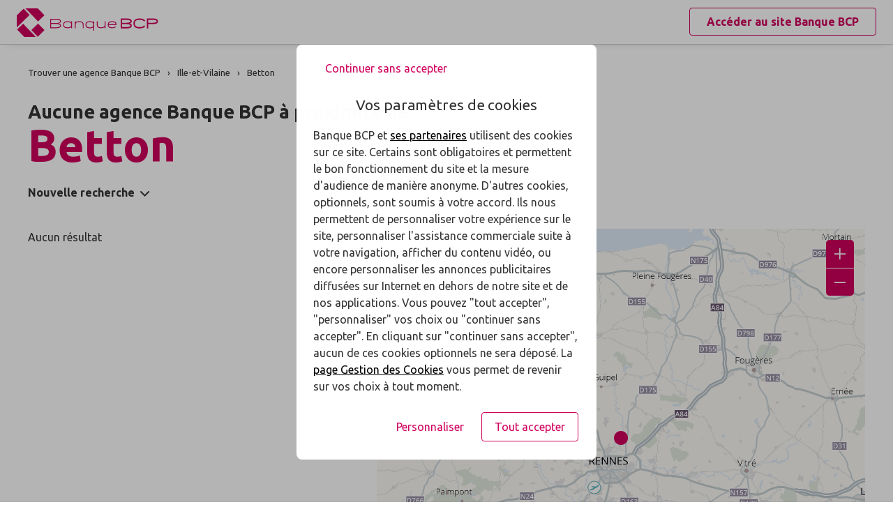

--- FILE ---
content_type: text/html
request_url: https://agences.banquebcp.fr/agences/agences-betton-C35024
body_size: 5812
content:
<!DOCTYPE html>
<!--[if IE 6]>
<html class="ie ie6" lang="fr">
<![endif]-->
<!--[if IE 7]>
<html class="ie ie7" lang="fr">
<![endif]-->
<!--[if IE 8]>
<html class="ie ie8" lang="fr">
<![endif]-->
<!--[if IE 9]>
<html class="ie ie9" lang="fr">
<![endif]-->
<!--[if !(IE 6) | !(IE 7) | !(IE 8) | !(IE 9) ]><!-->
<html lang="fr">
<!--<![endif]-->
<head>
	<meta http-equiv="Content-Type" content="text/html; charset=windows-1252" />
<meta name="viewport" content="width=device-width, initial-scale=1, maximum-scale=1, user-scalable=no" />
<meta http-equiv="X-UA-Compatible" content="IE=edge" />


<title>Banque BCP : Agences&nbsp;Betton (35830)</title>
<meta name="description" content="Trouvez rapidement la liste des agences Banque BCP Betton (35830) et leurs horaires d'ouverture avec les plans d'accès." />
<meta name="geo.region" content="FR-35" />
<meta name="geo.placename" content="Betton" />

<link rel="canonical" href="https://agences.banquebcp.fr/agences/agences-betton-C35024">
<meta name="robots" content="noindex" />

<link rel="shortcut icon" type="images/x-icon" href="/favicon.ico" />
<link rel="apple-touch-icon" href="/UI/20230127-091626/img/hd/apple-touch-icon.png" />
<script type="text/javascript">
var GA_ID = '';
var GA_EM_ID = '';
var g_urlSms = 'https://agences.banquebcp.fr/';
var g_autoReload = 1;
var g_sitePath = 'https://agences.banquebcp.fr';
var g_siteRoot = '/';
var g_includesRoot = '/includes/20230214-094636/';
var g_uiRoot = '/UI/20230127-091626/';
var g_statParam = 'banque-bcp-sl';
var g_namePOI = '';
var g_agenceType = 'agencebcp';
var g_currentPage = '';
var g_rdvEnabled = false;
</script><link rel="stylesheet" href="https://unpkg.com/material-components-web@7.0.0/dist/material-components-web.min.css">
<link href="https://fonts.googleapis.com/css2?family=Ubuntu:ital,wght@0,400;0,700;1,400&display=swap" rel="stylesheet" />

<link type="text/css" rel="stylesheet" href="/UI/20230127-091626/20210607-165853/css-compiled/styles.min.css" />


<script type="text/javascript" src="/global/carto/api/1.2/api.js" integrity="sha384-8tcXGqpz/oQPFfwlmRJe6o3AA3H18PNYLTJ0fB+nofvWUzGrnKia6eNSM4bEbzUb" crossorigin="anonymous"></script>


<script type="text/javascript" src="/includes/20230214-094636/js-compiled/common.js"></script>

<script src="https://unpkg.com/material-components-web@7.0.0/dist/material-components-web.min.js"></script>

<script type="text/javascript" src="/includes/20230214-094636/20210818-154944/js-compiled/search.js"></script>
<script type="text/javascript">
(function(){
var s = function(id, c) { g_seoDept.SetDeptImplementationCount(id, c) }
s('06',1);s('21',1);s('30',1);s('31',1);s('33',1);s('38',1);s('45',1);s('51',1);s('59',1);s('63',1);s('66',1);s('67',1);s('69',1);s('75',6);s('76',1);s('77',1);s('78',4);s('91',4);s('92',5);s('93',8);s('94',7);s('95',3);
})();
g_seoURI.SetSitePath('https://agences.banquebcp.fr');
g_seoURI.SetSiteRoot('/');
g_seoURI.SetNamePOI(g_namePOI);

/* g_seoURI.SetCaisse(, getCaisseCode()); */



g_documentContext.Unserialize('{"geo":{},"env":{},"poi":{"cityId":"35024","countryId":"33","x":304011,"y":2361294},"back":{}}');
g_contextEnv.SetParams(g_documentContext.GetContext('env'),true);
g_documentContext.AddContext('env', g_contextEnv);
g_contextGEO.SetParams(g_documentContext.GetContext('geo'),true);
g_documentContext.AddContext('geo', g_contextGEO);
g_contextBack.SetParam('context',g_documentContext.UnserializeString('{"geo":{},"env":{},"poi":{"cityId":"35024","countryId":"33","x":304011,"y":2361294},"back":{}}'));
g_documentContext.AddContext('back', g_contextBack);
g_contextPoi.SetParams(g_documentContext.GetContext('poi'),true);
g_documentContext.AddContext('poi', g_contextPoi);
</script>
</head>
<body class="em-body em-body--search agencebcp">
	
<div class="em-client__header">
	<a class="logo-bcp" href="https://www.banquebcp.fr/" title="Banque BCP">
		<img src="/UI/20230127-091626/img/hd/banque-bcp-large.svg" height="40" alt="Banque BCP" loading="lazy" />
	</a>
	<a class="link-bcp" href="https://www.banquebcp.fr/" title="Banque BCP"><span>Accéder au site </span><span class="link-marque">Banque BCP</span></a>
</div>


	<div class="em-page">

		<header class="em-page__header em-page__header--search">
			<div class="em-breadcrumbs--desktop">
			
<nav class="em-breadcrumbs">
  <ul class="em-breadcrumbs__list" itemscope="" itemtype="http://schema.org/BreadcrumbList">
    <li class="em-breadcrumbs__item" itemprop="itemListElement" itemscope="" itemtype="http://schema.org/ListItem"><a class="em-breadcrumbs__link" itemprop="item" href="/agences/"><span itemprop="name">Trouver une agence&nbsp;Banque BCP</span></a><meta itemprop="position" content="1"></li>
    <li class="em-breadcrumbs__item" itemprop="itemListElement" itemscope="" itemtype="http://schema.org/ListItem"><a class="em-breadcrumbs__link" itemprop="item" href="https://agences.banquebcp.fr/agences/agences-ille-et-vilaine-35"><span itemprop="name">Ille-et-Vilaine</span></a><meta itemprop="position" content="2" /></li>
      <li class="em-breadcrumbs__item" itemprop="itemListElement" itemscope="" itemtype="http://schema.org/ListItem"><a class="em-breadcrumbs__link" itemprop="item" href="https://agences.banquebcp.fr/agences/agences-betton-C35024"><span itemprop="name">Betton</span></a><meta itemprop="position" content="3" /></li>
      
  </ul>
  <div class="clear"></div>
</nav>
    
			</div>
			<div class="em-header">
				<h1 class="em-header__title em-title em-title--primary">
					<span class="em-header__suptitle">Aucune agence Banque BCP à proximité de </span> Betton</h1>
			</div>
			<div class="em-search-form__new-search-container">
				<button class="em-search-form__new-search">Nouvelle recherche</button>
			</div>
		</header>

		<main class="em-page__content">
			<div class="em-search-form--wrapper">
	<form id="em-search-form" class="em-search-form" action="" method="post">

		<h2 class="em-search-form__title em-title--secondary">Votre recherche</h2>

		<div class="em-search-form__content">

			<div class="mdc-tab-bar em-search-form__scroll-wrapper" role="tablist">
				<div class="mdc-tab-scroller">
					<div class="mdc-tab-scroller__scroll-area">
						<div class="mdc-tab-scroller__scroll-content">
							<button type="button" id="agencebcp" value="agencebcp" class="mdc-tab mdc-tab--active em-search-form__agence-type-button" role="tab" aria-selected="true" tabindex="0">
								<span class="mdc-tab__content">
									<span class="mdc-tab__text-label">Agences</span>
								</span>
								<span class="mdc-tab-indicator mdc-tab-indicator--active">
									<span class="mdc-tab-indicator__content mdc-tab-indicator__content--underline"></span>
								</span>
								<span class="mdc-tab__ripple"></span>
							</button>

							<button type="button" value="dab" class="mdc-tab em-search-form__agence-type-button" role="tab" aria-selected="false" tabindex="3">
								<span class="mdc-tab__content">
									<span class="mdc-tab__text-label">Distributeurs</span>
								</span>
								<span class="mdc-tab-indicator">
									<span class="mdc-tab-indicator__content mdc-tab-indicator__content--underline"></span>
								</span>
								<span class="mdc-tab__ripple"></span>
							</button>
						</div>
					</div>
				</div>
			</div>

			<div class="em-search-form__fieldset-wrapper">
				<fieldset class="em-search-form__fieldset em-search-form__search-fields">

					<div class="em-search-form__field" id="fieldsearchstreet">
						<input type="text" id="em-search-form__searchstreet" value="" autocomplete="off" />
						<label for="em-search-form__searchstreet">Rue</label>
					</div>

					<div class="em-search-form__field" id="fieldsearchcity">
						<input type="text" id="em-search-form__searchcity" value="" autocomplete="off" />
						<label for="em-search-form__searchcity">Ville / Code postal</label>
						<a href="#" class="em-search-form__localize-me"><span>Me localiser</span></a>
					</div>

				</fieldset>

				<fieldset class="em-search-form__fieldset em-search-form__buttons">

					<div class="em-search-form__field">
						<input type="checkbox" id="em-search-form__saturday"  />
						<label for="em-search-form__saturday">Ouvert le samedi</label>
					</div>

					<div class="em-search-form__field">
						<button type="submit" class="em-search-form__submit em-button em-button--primary">Rechercher</button>
					</div>

				</fieldset>
			</div>

			<div class="em-search-form__fieldset-wrapper-casden hide">
				<a href="/banque-assurance/casden/" class="casden-link"><span>Rechercher une délégation CASDEN</span></a>
			</div>

		</div>

	</form>
</div>

			<div class="em-results-wrapper">
				<div class="em-results">
					<div class="btnswap">
						<a class="btn btnmap active" href="#">Carte</a>
						<a class="btn btnlist" href="#">Liste</a>
					</div>

					<div class="em-results__list-wrapper">
						<div class="em-results__list">
							
								<div class="em-results__no-results">
									
										Aucun r&eacute;sultat
									
								</div>
							
						</div>
					</div>

					<div class="em-results__map-wrapper">
						<div class="em-results__map em-map map"  id="searchmap">
							<div id="searchviewer" class="em-results__map-viewer em-map__viewer"></div>
							<div id="searchbtnsmap" class="em-map__buttons">
								<a id="searchbtnzoomin" class="em-map__btn-zoomin em-map__btn-zoom" href="#"
									title="Zoom avant"><span>Zoom avant</span></a>
								<a id="searchbtnzoomout" class="em-map__btn-zoomout em-map__btn-zoom" href="#"
									title="Zoom arri&egrave;re"><span>Zoom arri&egrave;re</span></a>
							</div>
						</div>
					</div>
				</div>
			</div>

			<div class="em-info">
				<h2 class="em-title em-title--secondary">Nos agences Banque BCP<span> à proximité de <span class="em-info-placename">Betton</span>&nbsp;</span></h2>
				<div class="em-info-text">
					
					<p>Découvrez les coordonnées et horaires d’ouverture de <span class="em-info-text-strong">nos agences</span> à proximité de <span class="em-info-placename">Betton</span> : nos conseillers y seront à votre disposition pour vous accompagner.</p>
					<p>Une question sur un produit ou un service, une opération en cours ? Nos conseillers seront à votre disposition pour vous accompagner. Découvrez nos solutions dédiées aux <span class="em-info-bloc-link"><a class="em-info-text-link" href="https://www.banquebcp.fr">Particuliers</a>, <a class="em-info-text-link" href="https://www.banquebcp.fr/professionnels/">Professionnels</a>, <a class="em-info-text-link" href="https://www.banquebcp.fr/entreprises/">Entreprises</a> et à l'<a class="em-info-text-link" href="https://www.banquebcp.fr/investir-au-portugal/">investissement au Portugal</a></span>.</p>
				</div>
			</div>
		</main>

		<footer class="em-page__footer">
			<div class="em-indexes em-indexes--home">

				
						<div class="em-index">
							<div class="em-index__header">
								<h3 class="em-index__header-title em-title">Les agences&nbsp;Banque BCP
									dans les villes &agrave; proximit&eacute;</h3>
							</div>
							<div class="em-index__body">
								<ul><li><a href="/agences/agences-betton-C35024">Betton</a></li><li><a href="/agences/agences-cesson-sevigne-C35051">Cesson-S&#233;vign&#233;</a></li><li><a href="/agences/agences-rennes-C35238">Rennes</a></li><li><a href="/agences/agences-pace-C35210">Pac&#233;</a></li><li><a href="/agences/agences-chantepie-C35055">Chantepie</a></li><li><a href="/agences/agences-saint-jacques-de-la-lande-C35281">Saint-Jacques-de-la-Lande</a></li><li><a href="/agences/agences-bruz-C35047">Bruz</a></li></ul>
							</div>
						</div>
					

				<div class="em-breadcrumbs--mobile">
					
<nav class="em-breadcrumbs">
  <ul class="em-breadcrumbs__list" itemscope="" itemtype="http://schema.org/BreadcrumbList">
    <li class="em-breadcrumbs__item" itemprop="itemListElement" itemscope="" itemtype="http://schema.org/ListItem"><a class="em-breadcrumbs__link" itemprop="item" href="/agences/"><span itemprop="name">Trouver une agence&nbsp;Banque BCP</span></a><meta itemprop="position" content="1"></li>
    <li class="em-breadcrumbs__item" itemprop="itemListElement" itemscope="" itemtype="http://schema.org/ListItem"><a class="em-breadcrumbs__link" itemprop="item" href="https://agences.banquebcp.fr/agences/agences-ille-et-vilaine-35"><span itemprop="name">Ille-et-Vilaine</span></a><meta itemprop="position" content="2" /></li>
      <li class="em-breadcrumbs__item" itemprop="itemListElement" itemscope="" itemtype="http://schema.org/ListItem"><a class="em-breadcrumbs__link" itemprop="item" href="https://agences.banquebcp.fr/agences/agences-betton-C35024"><span itemprop="name">Betton</span></a><meta itemprop="position" content="3" /></li>
      
  </ul>
  <div class="clear"></div>
</nav>
    
				</div>

				<div class="em-copyright">Powered by <a href="http://www.evermaps.com" target="_blank">evermaps &copy;</a></div>
			</div>
		</footer>

	</div>

	
<script type="text/javascript">
	function g_addPois(){
		g_poisBoundrect = {'t': Number.MIN_VALUE, 'l': Number.MAX_VALUE , 'r': Number.MIN_VALUE, 'b': Number.MAX_VALUE};
		
	}
</script>
<div class="em-client__footer">
  <div class="em-client__footer-content">
    <ul>
      <li><a href="https://www.banquebcp.fr/" target="_blank">www.banquebcp.fr</a></li>
      <li><a href=" https://www.banquebcp.fr/votre-banque/reglementation/cookie/" target="_blank">Informations cookies</a></li>
      <li><a href="https://www.banquebcp.fr/votre-banque/mentions-legales/" target="_blank">Mentions légales</a></li>
      <li><a href="https://www.prdvel.banquebcp.fr/" target="_blank">Contact</a></li>
    </ul>
  </div>
</div>

<script type="text/javascript">
(function(Cookies, window) {
'use strict';

// Initialisation globale du datalayer Tealium
window.datalayer = {
	'pages.applicationType'  : 'site',
	'pages.applicationName' : 'evermaps',
	'pages.CodeEnttGrpe'    : 'BQSAV',
	'pages.pageType'        : 'recherche agence',
	'pages.espace'          : 'transverse',
	'pages.univers'         : 'contact',
	'pages.marche'          : 'neutre',
	'pages.fonctionnalite'  : 'store locator'
};

// Ajout des propriétés spécifiques pour chaque page du SL
var currentPage = 'search';
switch (currentPage) {
	case 'home':
		datalayer['pages.pageName'] = 'store locator';
		datalayer['pages.pageType'] = 'recherche agence';
		break;
	case 'search':
	case 'region':
		addSearchPageProps();
		break;
	case 'detail':
		addDetailPageProps();
		break;
	case 'way':
		datalayer['pages.pageName'] = 'store locator : itineraire';
		datalayer['pages.marche'] = '';
		break;
}



// Si espace connecté, on récupère le contexte utilisateur
try {
	var cookies = Cookies.noConflict();
	var visitorContext = cookies.get('visitor_context');
	if (visitorContext) {
		// Correspondance entre les champs du cookie utilisateur et le datalayer Tealium
		var MAPPING = {
			idEnttGrpe : 'codet',
			clientid   : 'codec',
			marche     : 'marche',
			drel       : 'drel',
			casd       : 'casd',
			cna        : 'cna',
			bdy        : 'bdy',
			spart      : 'spart',
			spro       : 'spro',
			epart      : 'epart',
			epro       : 'epro',
			assa       : 'assa',
			assh       : 'assh',
			cdd        : 'cdd',
			cctx       : 'cctx',
			cce        : 'cce',
			cca        : 'cca',
			ccts       : 'ccts',
			cim        : 'cim',
			cpro       : 'cpro',
			assv       : 'assv'
		};

		for (var key in Object.keys(MAPPING)) {
			if (typeof visitorContext[key] !== 'undefined') {
				window.datalayer.client[MAPPING[key]] = visitorContext[key];
			}
		}
	}
} catch(error) {
	// Ignorer les erreurs
}


// Chargement de Tealium
(function(a,b,c,d){a='https://tags.tiqcdn.com/utag/caisse-epargne/bcp/prod/utag.js';b=document;c='script';d=b.createElement(c);d.src=a;d.type='text/java'+c;d.async=true;d.charset='utf-8';a=b.getElementsByTagName(c)[0];a.parentNode.insertBefore(d,a);})();


// =============================================================================
// Fonctions utilitaires
// =============================================================================

/**
 * Ajoute au datalayer les propriétés spécifiques des pages Search et Region.
 */
function addSearchPageProps() {
	var agenceType = 'agencebcp';
	var regionId = '';
	var cityId = '35024';
	var onglet = '';
	var region = '';

	if (agenceType === 'bs') {
		onglet = 'agences bs';
	} else if (agenceType === 'dab') {
		onglet = 'distributeurs';
	} else if (agenceType === 'centreaf') {
		onglet = 'centres affaires';
	} else if (agenceType === 'patrimoine') {
		onglet = 'espace patrimoine';
	}

	if (regionId) {
		region = '0' + regionId;
	} else if (cityId) {
		region = '0' + cityId.slice(0, 2);
	}

	datalayer['pages.pageName'] = 'store locator : resultats';
	datalayer['pages.pageType'] = 'recherche agence';
	datalayer['evenement.event'] = 'event70';
	datalayer['nbResultat'] = '' + 0;
	datalayer['critereRecherche'] = onglet + ' : ' + region;
}

/**
 * Ajoute au datalayer les propriétés spécifiques de la page détail.
 */
function addDetailPageProps() {
	var agencyLabel = normalizeTealiumText('');

	datalayer['pages.pageName'] = 'store locator : page agence : ' + agencyLabel;
	datalayer['pages.marche'] = '';
}

/**
 * Normalise une chaîne de caractères pour Tealium (minuscules et suppression des accents).
 *
 * @param {string} text Le texte à normaliser.
 * @returns {string} le texte normalisé.
 */
function normalizeTealiumText(text) {
	return text.toLowerCase()
		.replace(/\(.*\)/g, '')
		.replace(/[âàáäãå]/g, 'a')
		.replace(/[éèêë]/g, 'e')
		.replace(/[ìíîï]/g, 'i')
		.replace(/[òóôöõø]/g, 'o')
		.replace(/[ùúûü]/g, 'u')
		.replace(/[ç]/g, 'c')
		.replace(/[æ]/g, 'ae')
		.replace(/[œ]/g, 'oe')
		.replace(/[ñ]/g, 'n')
		.replace(/[ÿ]/g, 'y');
}

})(Cookies, window);
</script><form id="form_params" name="form_params" method="post" action=""  >
	<input type="hidden" id="form_param_context" name="context" value="" />
</form>
</body>
</html>

--- FILE ---
content_type: text/css
request_url: https://agences.banquebcp.fr/UI/20230127-091626/20210607-165853/css-compiled/styles.min.css
body_size: 17848
content:
@charset "UTF-8";.em-body *,.em-body :after,.em-body :before{-webkit-box-sizing:border-box;box-sizing:border-box}.em-breadcrumbs__list:after,.em-breadcrumbs__list:before,.em-details:after,.em-details:before,.em-details__horaires-bloc .em-details__horaires-wrapper .em-details__horaires .em-details__horaires-day:after,.em-details__horaires-bloc .em-details__horaires-wrapper .em-details__horaires .em-details__horaires-day:before,.em-details__horaires-bloc .em-details__horaires-wrapper .em-details__horaires .em-details__horaires-times:after,.em-details__horaires-bloc .em-details__horaires-wrapper .em-details__horaires .em-details__horaires-times:before,.em-header:after,.em-header:before,.em-index__header:after,.em-index__header:before,.em-poi-card:after,.em-poi-card:before,.em-results .btnswap:after,.em-results .btnswap:before,.em-search-form__options-fields:after,.em-search-form__options-fields:before,.em-tooltip .slider-ctn:after,.em-tooltip .slider-ctn:before,.em-way .btnswap:after,.em-way .btnswap:before{content:" ";display:table}.em-breadcrumbs__list:after,.em-details:after,.em-details__horaires-bloc .em-details__horaires-wrapper .em-details__horaires .em-details__horaires-day:after,.em-details__horaires-bloc .em-details__horaires-wrapper .em-details__horaires .em-details__horaires-times:after,.em-header:after,.em-index__header:after,.em-poi-card:after,.em-results .btnswap:after,.em-search-form__options-fields:after,.em-tooltip .slider-ctn:after,.em-way .btnswap:after{clear:both}.em-search-form__new-search-container .em-search-form__new-search{padding:0;line-height:normal;background:transparent;border:none;cursor:pointer;-webkit-appearance:none}#listAddressAmbiguous ul,.em-breadcrumbs__list,.em-client__footer-content ul,.em-details__prix-immo-bloc .em-details__prix-immo-items,.em-details__services-bloc .em-details__services-items,.em-index__body ul,.em-index__items,.em-results__items,.em-route,.em-search-form__search-fields .em-search-form__field .em-search-form__specialities,.em-tooltip .slider-nav ul,.em-way__steps-items{list-style:none;margin:0;padding:0}.em-client__footer-content a.logo,.em-details .em-details__poi-card .em-details__address:before,.em-details .em-details__poi-card .em-details__email:before,.em-details .em-details__poi-card .em-details__fax:before,.em-details .em-details__poi-card .em-details__tel:before,.em-details__horaires-text-info .em-details__horaires-text-info-alert:before,.em-details__horaires-text-info .em-details__horaires-text-info-warning:before,.em-details__prix-immo-bloc .em-details__prix-immo-more-info-link:after,.em-details__reviews-bloc .em-more-reviews-home-button .floating-contact-icon:after,.em-details__reviews-popin .em-more-reviews-home-button .floating-contact-icon:after,.em-filters__item span:before,.em-index__header .em-index__header-link:after,.em-map__buttons .em-map__btn-itinerary:before,.em-map__buttons .em-map__btn-zoom,.em-poi-card__opening-hours:before,.em-results__items .em-results__item:after,.em-schedules__arrow:before,.em-search-form__buttons #em-search-form__saturday+label:before,.em-search-form__fieldset-wrapper-casden .casden-link:after,.em-search-form__new-search-container .em-search-form__new-search:after,.em-search-form__search-fields .em-search-form__field .em-search-form__localize-me,.em-tooltip__body .next,.em-tooltip__body .prev,.em-way-form__departure .em-way-form__btnlocalize,.em-way__steps-items .em-way__steps-item:after,.em-way__stepsmains-wrapper .em-way__stepscontent .stepnav .btnnext:after,.em-way__stepsmains-wrapper .em-way__stepscontent .stepnav .btnprev:after,.stars-rating.color:before,.stars-rating.default:before{font-family:Icons;font-style:normal;font-weight:400;font-variant:normal;text-transform:none;line-height:1;speak:none;-webkit-font-smoothing:antialiased;-moz-osx-font-smoothing:grayscale}.dlg-popin-geo .dlg-header:after{display:block;margin:27px 0 0;width:20px;height:0;border-top:1px solid #d40e14;content:""}.jspContainer{position:relative;overflow:hidden;-ms-touch-action:pinch-zoom;max-height:unset!important}.jspPane,.jspVerticalBar{position:absolute}.jspVerticalBar{top:0;right:0;height:100%;width:4px}.jspHorizontalBar{position:absolute;bottom:0;left:0;height:2px;width:100%;visibility:hidden}.jspCap{display:none}.jspHorizontalBar .jspCap{float:left}.jspTrack{position:relative;background:#f5f5f5}.jspDrag{position:relative;top:0;left:0;background:#d1005d!important;cursor:pointer}.jspHorizontalBar .jspDrag,.jspHorizontalBar .jspTrack{float:left;height:100%}.jspArrow{background:#50506d;cursor:pointer;display:block;margin:0;padding:0;text-indent:-20000px}.jspArrow.jspDisabled{background:#80808d;cursor:default}.jspVerticalBar .jspArrow{height:5px}.jspHorizontalBar .jspArrow{float:left;height:100%;width:5px}.jspVerticalBar .jspArrow:focus{outline:none}.jspCorner{background:#eeeef4;float:left;height:100%}.ie6 .jspCorner{margin:0 -3px 0 0}.b-modal{opacity:.25!important;z-index:999999!important}.dlg-popin{z-index:9999999!important}.dlg-popin-alert{width:320px;padding:50px;background:#fff;-webkit-box-shadow:0 0 8px rgba(2,0,18,.25);box-shadow:0 0 8px rgba(2,0,18,.25);-webkit-box-sizing:border-box;box-sizing:border-box;text-align:center}.dlg-popin-alert .dlg-popin-close{position:absolute;top:20px;right:10px;width:40px;height:40px;text-align:center;color:#3c3b39;background-size:20px auto;background-position:50% 50%;text-decoration:none}.dlg-popin-alert .dlg-popin-close span{display:none}.dlg-popin-alert .dlg-popin-close:before{content:""}@media only screen and (min-width:600px){.dlg-popin-alert{width:500px}}html{line-height:1.15;-ms-text-size-adjust:100%;-webkit-text-size-adjust:100%}body{margin:0}article,aside,footer,header,nav,section{display:block}h1{font-size:2em;margin:.67em 0}h1,h2,h3,h4,h5,h6{font-weight:700}figcaption,figure,main{display:block}figure{margin:1em 40px}hr{-webkit-box-sizing:content-box;box-sizing:content-box;height:0;overflow:visible}pre{font-family:monospace,monospace;font-size:1em}a{background-color:transparent;-webkit-text-decoration-skip:objects}abbr[title]{border-bottom:none;text-decoration:underline;-webkit-text-decoration:underline dotted;text-decoration:underline dotted}b,strong{font-weight:inherit;font-weight:bolder}code,kbd,samp{font-family:monospace,monospace;font-size:1em}dfn{font-style:italic}mark{background-color:#ff0;color:#000}small{font-size:80%}sub,sup{font-size:75%;line-height:0;position:relative;vertical-align:baseline}sub{bottom:-.25em}sup{top:-.5em}p{padding:0}audio,video{display:inline-block}audio:not([controls]){display:none;height:0}img{border-style:none}svg:not(:root){overflow:hidden}button,input,optgroup,select,textarea{font-size:100%;line-height:1.15;margin:0}button,input{overflow:visible}button,select{text-transform:none}[type=reset],[type=submit],button,html [type=button]{-webkit-appearance:none}[type=button]::-moz-focus-inner,[type=reset]::-moz-focus-inner,[type=submit]::-moz-focus-inner,button::-moz-focus-inner{border-style:none;padding:0}fieldset{padding:.35em .75em .625em}legend{-webkit-box-sizing:border-box;box-sizing:border-box;color:inherit;display:table;max-width:100%;padding:0;margin:0;white-space:normal}progress{display:inline-block;vertical-align:baseline}textarea{overflow:auto}[type=checkbox],[type=radio]{-webkit-box-sizing:border-box;box-sizing:border-box;padding:0}[type=number]::-webkit-inner-spin-button,[type=number]::-webkit-outer-spin-button{height:auto}[type=search]{-webkit-appearance:textfield;outline-offset:-2px}[type=search]::-webkit-search-cancel-button,[type=search]::-webkit-search-decoration{-webkit-appearance:none}::-webkit-file-upload-button{-webkit-appearance:button;font:inherit}details,menu{display:block}summary{display:list-item}canvas{display:inline-block}[hidden],template{display:none}@font-face{font-family:Icons;src:url(../fonts/icons/icons-webfont.eot);src:url(../fonts/icons/icons-webfont.woff2) format("woff2"),url(../fonts/icons/icons-webfont.woff) format("woff"),url(../fonts/icons/icons-webfont.eot?#iefix) format("embedded-opentype"),url(../fonts/icons/icons-webfont.ttf) format("truetype");font-weight:"normal";font-style:"normal"}.emIcon{font-family:Icons;font-style:normal;font-weight:400;font-variant:normal;text-transform:none;line-height:1;speak:none;-webkit-font-smoothing:antialiased;-moz-osx-font-smoothing:grayscale}.emIcon--adresse:before{content:""}.emIcon--alert:before{content:""}.emIcon--calendar-closed:before{content:""}.emIcon--calendar-opened:before{content:""}.emIcon--car:before{content:""}.emIcon--check:before{content:""}.emIcon--checkboxEmpty-3:before{content:""}.emIcon--checkboxEmpty-4:before{content:""}.emIcon--checkboxEmpty-5:before{content:""}.emIcon--checkboxEmpty:before,.emIcon--checkboxFull-2:before{content:""}.emIcon--checkboxFull-3:before{content:""}.emIcon--checkboxFull-4:before{content:""}.emIcon--checkboxFull-5:before{content:""}.emIcon--checkboxFull:before{content:""}.emIcon--circle:before{content:""}.emIcon--client:before{content:""}.emIcon--close-2:before{content:""}.emIcon--close:before{content:""}.emIcon--comment-2:before{content:""}.emIcon--comment:before{content:""}.emIcon--downArrow-2:before{content:""}.emIcon--downArrow-3:before{content:""}.emIcon--downArrow-4:before{content:""}.emIcon--downArrow:before{content:""}.emIcon--email-2:before{content:""}.emIcon--email:before{content:""}.emIcon--emptyStar:before{content:""}.emIcon--facebook-2:before{content:""}.emIcon--facebook-3:before{content:""}.emIcon--facebook:before{content:""}.emIcon--fax:before{content:""}.emIcon--filters:before{content:""}.emIcon--fullscreen:before{content:""}.emIcon--geoloc:before{content:""}.emIcon--halfStar:before{content:""}.emIcon--horaires:before{content:""}.emIcon--horloge:before{content:""}.emIcon--instagram:before{content:""}.emIcon--itinerary-2:before{content:""}.emIcon--itinerary:before{content:""}.emIcon--leftArrow-2:before{content:""}.emIcon--leftArrow-3:before{content:""}.emIcon--leftArrow-4:before{content:""}.emIcon--leftArrow:before{content:""}.emIcon--les-plus:before{content:""}.emIcon--less-2:before{content:""}.emIcon--less-3:before{content:""}.emIcon--less:before{content:""}.emIcon--linkedIn-2:before{content:""}.emIcon--linkedin:before{content:""}.emIcon--live:before{content:""}.emIcon--localize:before{content:""}.emIcon--menu:before{content:""}.emIcon--more-2:before{content:""}.emIcon--more-3:before{content:""}.emIcon--more:before{content:""}.emIcon--newsletter-2:before{content:""}.emIcon--newsletter:before{content:""}.emIcon--pause:before{content:""}.emIcon--pinterest-2:before{content:""}.emIcon--pinterest:before{content:""}.emIcon--play:before{content:""}.emIcon--poi-2:before{content:""}.emIcon--poi:before{content:""}.emIcon--presentation:before{content:""}.emIcon--prise-rdv:before{content:""}.emIcon--rightArrow-2:before{content:""}.emIcon--rightArrow-3:before{content:""}.emIcon--rightArrow-4:before{content:""}.emIcon--rightArrow:before{content:""}.emIcon--savoir-faire:before{content:""}.emIcon--search-2:before{content:""}.emIcon--search-3:before{content:""}.emIcon--search:before{content:""}.emIcon--snapchat:before{content:""}.emIcon--star:before{content:""}.emIcon--telephone-2:before{content:""}.emIcon--telephone-3:before{content:""}.emIcon--telephone:before{content:""}.emIcon--thumb:before{content:""}.emIcon--twitter:before{content:""}.emIcon--upArrow-2:before{content:""}.emIcon--upArrow-3:before{content:""}.emIcon--upArrow-4:before{content:""}.emIcon--upArrow:before{content:""}.emIcon--walk:before{content:""}.emIcon--warning:before{content:""}.emIcon--way:before{content:""}.emIcon--youtube:before{content:""}.emIcon--zoomIn:before{content:""}.emIcon--zoomOut:before{content:""}::-webkit-input-placeholder{color:#333}:-moz-placeholder,::-moz-placeholder{color:#333;opacity:1}:-ms-input-placeholder{color:#333}::-moz-selection{color:#fff;background-color:#d1005d}::selection{color:#fff;background-color:#d1005d}html{font-size:16px}body{background-color:#fff}a{color:#333}input,option,select,textarea{font-family:Ubuntu,Arial,Helvetica,sans-serif}:focus,button:focus,input:focus,select:focus,textarea:focus{outline:none}fieldset{margin:0;padding:0;border:none}.clear{clear:both}svg{max-width:unset!important}.em-hidden{display:none!important}.emMediaSelector{position:absolute;width:1px;height:1px}.emMediaSelector--mobile{display:block}.emMediaSelector--desktop,.emMediaSelector--tablet{display:none}@media only screen and (min-width:600px){.emMediaSelector--mobile{display:none}.emMediaSelector--tablet{display:block}}@media only screen and (min-width:960px){.emMediaSelector--tablet{display:none}.emMediaSelector--desktop{display:block}}.em-search-form .mdc-tab{height:38px}.em-search-form .mdc-tab .mdc-tab__text-label{color:#333;font:700 16px Ubuntu,Arial,Helvetica,sans-serif;letter-spacing:normal;padding-bottom:12px}.em-search-form .mdc-tab-scroller__scroll-content button.mdc-tab--active .mdc-tab__text-label,.em-search-form .mdc-tab-scroller__scroll-content button:hover .mdc-tab__text-label{color:#d1005d}.em-search-form .mdc-tab-bar{border-bottom:1px solid #f5f5f5}.em-search-form .mdc-tab__content{text-transform:none}.em-search-form .mdc-tab-scroller{max-width:360px}.em-search-form .mdc-tab-indicator .mdc-tab-indicator__content--underline{border-color:#d1005d}.em-search-form .mdc-tab__ripple:after,.em-search-form .mdc-tab__ripple:before{background-color:#fff}.em-search-form .mdc-tab__ripple.mdc-ripple-upgraded:after,.em-search-form .mdc-tab__ripple.mdc-ripple-upgraded:before{opacity:0}.em-body{font:16px/1.5 Ubuntu,Arial,Helvetica,sans-serif;color:#333}.em-body__footer,.em-body__header{display:block;width:100%}.em-body.modal-fullscreen{overflow:hidden}.em-body.noheader .em-page{margin-top:0}.em-breadcrumbs{font:400 .8125em/1.38461538 Ubuntu,Arial,Helvetica,sans-serif;max-width:1200px;margin:0 auto 32px}.em-breadcrumbs__item{float:left}.em-breadcrumbs__item:not(:last-child):after{content:"\203a";margin:0 10px}.em-breadcrumbs__item:last-child span{color:#333}.em-breadcrumbs__link{text-decoration:none;color:#333}.em-breadcrumbs__link:hover{color:#333;text-decoration:underline}.em-breadcrumbs--desktop{display:none}.em-breadcrumbs--mobile{display:block;color:#fff;padding:32px 0;border-bottom:1px solid hsla(0,0%,100%,.2)}.em-breadcrumbs--mobile .em-breadcrumbs{margin:0}.em-breadcrumbs--mobile .em-breadcrumbs__item:last-child span,.em-breadcrumbs--mobile .em-breadcrumbs__link{color:#fff}@media only screen and (min-width:960px){.em-breadcrumbs--desktop{display:block}.em-breadcrumbs--mobile{display:none}}.em-title{margin:0;font-weight:700}.em-title--desktop{display:none}.em-title--primary{font-size:2.375em;line-height:1}.em-title--secondary{font-size:1.6875em;line-height:1}.em-title--tertiary{font-size:1.6875em;line-height:1.33333333}@media only screen and (min-width:600px){.em-title--handheld{display:none}.em-title--desktop{display:block}}@media only screen and (min-width:960px){.em-title--primary{font-size:4em;line-height:1}.em-title--secondary{font-size:2.625em;line-height:1}}.em-button{display:inline-block;font-size:1em;font-family:Ubuntu,Arial,Helvetica,sans-serif;line-height:1.5;text-align:center;vertical-align:middle;background:transparent;border:none;cursor:pointer;-webkit-appearance:none;-webkit-transition:all .3s;transition:all .3s;font-weight:600;border-radius:3px;padding:.5em 1.25em}.em-button,.em-button:active,.em-button:focus,.em-button:hover,.em-button:visited{text-decoration:none}.em-button--primary,.em-button--primary:hover{color:#fff;background:#d1005d}.em-button--secondary{color:#d1005d;background-color:#fff}.em-button--secondary:hover{color:#fff;background:#d1005d}.em-button--tertiary{background-color:#d40e14;color:#fff}.em-button--tertiary:hover{background-color:#a40b0f}.em-copyright{font:.8125em/1.38461538 Ubuntu,Arial,Helvetica,sans-serif;color:hsla(0,0%,100%,.5);text-align:right;max-width:1200px;margin:0 auto;padding:16px 0}.em-copyright a{text-decoration:none;color:hsla(0,0%,100%,.5)}.em-copyright a:hover{color:#fff}.em-body.noheader .em-copyright{pointer-events:none}.em-filters__item{display:inline-block;white-space:nowrap;cursor:pointer}.em-filters__item .em-filters__input{display:none}.em-filters__item span{display:inline-block}.em-filters__item span:before{content:"";margin-right:5px}.em-filters__item .em-filters__input:checked+span:before{content:""}.em-indexes{background-color:#4a4a4a;color:#fff}.em-index{border-bottom:1px solid hsla(0,0%,100%,.2)}.em-index__items{-webkit-column-count:2;-moz-column-count:2;column-count:2}.em-index__header{max-width:1200px;margin:0 auto;padding:32px 0 0}.em-index__header .em-index__header-link{float:right;font-weight:700;color:#fff;text-decoration:none;font-size:1em;line-height:1.625;margin:0 0 1.45454545em;text-align:right}.em-index__header .em-index__header-link span:hover{text-decoration:underline}.em-index__header .em-index__header-link:after{content:"";margin-left:8px}.em-index__header .em-index__header-title{display:block;font-size:1.375em;line-height:1.18181818;font-weight:400;margin:0 0 1.45454545em}.em-index__body{max-width:1200px;margin:0 auto;padding:0 0 32px}.em-index__body>ul{margin:0 auto;-webkit-column-count:1;-moz-column-count:1;column-count:1;-webkit-column-gap:16px;-moz-column-gap:16px;column-gap:16px;font-size:1em;line-height:2.375}.em-index__body>ul>li{-webkit-column-break-inside:avoid;-moz-column-break-inside:avoid;break-inside:avoid-column;line-height:1.375;padding:8px 0}.em-index__body>ul li>ul{margin-left:5px}.em-index__body li:first-child h3{margin-top:0}.em-index__body li a{text-decoration:none;font-weight:inherit;color:#fff}.em-index__body li a:hover{text-decoration:underline}@media only screen and (min-width:600px){.em-index__items{-webkit-column-fill:balance;-moz-column-fill:balance;column-fill:balance}.em-index__body>ul,.em-index__items{-webkit-column-count:3;-moz-column-count:3;column-count:3}.em-index__item{overflow:hidden;text-overflow:ellipsis;white-space:nowrap}}@media only screen and (min-width:960px){.em-index__header .em-index__header-title{display:inline-block}.em-index__items{display:block!important}.em-index__body>ul,.em-index__items{-webkit-column-count:5;-moz-column-count:5;column-count:5}.em-index__body>ul{-webkit-column-gap:40px;-moz-column-gap:40px;column-gap:40px}}@media only screen and (min-width:1280px){.em-index__body>ul,.em-index__items{-webkit-column-count:6;-moz-column-count:6;column-count:6}.em-index__body>ul{-webkit-column-gap:60px;-moz-column-gap:60px;column-gap:60px}}.em-client__header{padding:4px 24px;background-color:#fff;border-bottom:1px solid #ccc;-webkit-box-shadow:0 6px 11px -11px rgba(0,0,0,.3);box-shadow:0 6px 11px -11px rgba(0,0,0,.3);position:fixed;width:100%;height:56px;top:0;z-index:9999}.em-client__header .logo-bcp{position:relative;top:4px;display:inline-block;width:40px;height:40px;background:url(../img/hd/banque-bcp-small.svg) no-repeat 0 0;background-size:40px}.em-client__header .logo-bcp img{display:none}.em-client__header .link-bcp{display:inline-block;position:absolute;height:40px;right:24px;top:8px;border:1px solid #d1005d;border-radius:4px;text-align:center;text-decoration:none;padding:7px 24px}.em-client__header .link-bcp span{color:#d1005d;font-size:16px;font-weight:700}.em-client__header .link-bcp .link-marque{display:none}.em-client__footer{background-color:#4a4a4a;padding:0 1rem 32px}.em-client__footer-content{margin:0 auto;max-width:1200px;text-align:center}.em-client__footer-content a{color:#fff;margin:0 30px 0 0;font-size:.8125em;line-height:1.38461538;text-decoration:none;vertical-align:middle}.em-client__footer-content a:hover{text-decoration:underline}.em-client__footer-content a.logo{font-size:1.625em}.em-client__footer-content a.logo span{display:none}.em-client__footer-content a.logo:hover{text-decoration:none}.em-client__footer-content a.logo-facebook:before{content:""}.em-client__footer-content a.logo-twitter:before{content:""}.em-client__footer-content a.logo-linkedin:before{content:""}.em-client__footer-content a.logo-youtube:before{content:""}.em-client__footer-content ul{text-align:left;padding:1rem 0}.em-client__footer-content ul li{display:block}@media only screen and (min-width:600px){.em-client__header .link-bcp .link-marque{display:inline-block}}@media only screen and (min-width:960px){.em-client__header{padding:8px 24px;height:64px}.em-client__header .logo-bcp{top:4px;height:41px;background:none}.em-client__header .logo-bcp img{display:block;border:0;height:100%}.em-client__header .link-bcp{top:11px}.em-client__footer{padding:0 0 32px}.em-client__footer-content .em-logo-wrapper{display:inline-block}.em-client__footer-content ul{display:inline-block;text-align:center}.em-client__footer-content ul li{display:inline-block}}.em-page{margin-top:56px;font:16px/1.5 Ubuntu,Arial,Helvetica,sans-serif;color:#333}.em-page .ms{display:block}.em-page__header--home{background-color:#f4f2f0;padding:40px 16px 48px}.em-page__header--search{background-color:#fff;margin:0 16px;padding:24px 0 32px}.em-info{max-width:1200px;margin:64px 1em}.em-info .em-title{margin:0 0 .59259259em;font-size:1.6875em;line-height:1.18518519}.em-info .em-info-text p{margin:1.5em 0}.em-info .em-info-text p:first-child{margin-top:1em}.em-info .em-info-text .em-info-placename,.em-info .em-info-text .em-info-text-strong{font-weight:700}.em-info .em-info-text .em-info-text-link{text-decoration:underline}.em-info .em-info-text .em-info-text-link:hover{text-decoration:none}.em-info .em-info-text .em-info-mention{font-size:.8125em;top:-5px;position:relative}.em-info p.em-info-text-mention{margin:3.23076923em 0 0;font-size:.8125em;line-height:1.38461538;color:#333}.em-page__footer{background-color:#4a4a4a;padding:0 1rem}.dlg-popin{width:90%;padding:0;border-radius:8px}.dlg-popin .dlg-popin-close{position:absolute;top:16px;right:24px;padding:6px;font-size:13px;width:24px;height:24px;line-height:1;text-decoration:none;color:#d1005d}.dlg-popin .dlg-header{padding:16px;border-bottom:1px solid #ccc;text-align:center;font-size:1em;font-weight:500}.dlg-popin .dlg-message{padding:24px 16px}@media only screen and (min-width:600px){.em-page .ms{display:none}.em-page__header--home{padding:40px 24px}.em-page__header--search{margin:0 24px}.em-info{margin:64px 1.5em}.em-page__footer{padding:0 1.5rem}.dlg-popin{max-width:430px}.dlg-popin .dlg-header{padding:16px 24px}.dlg-popin .dlg-message{padding:24px}}@media only screen and (min-width:960px){.em-page{margin-top:64px}.em-page__header--home{padding:3.5em 24px}.em-page__header--search{padding:2em 0 2.5em;background-color:#fff}.em-info{margin:80px 1.5em}.em-info .em-info-text,.em-info .em-title{width:75%}.dlg-popin{width:430px;-webkit-box-shadow:0 8px 16px 0 rgba(0,0,0,.16);box-shadow:0 8px 16px 0 rgba(0,0,0,.16)}}@media only screen and (min-width:1280px){.em-page__header--home{padding:3.5em 0}.em-page__header--search{max-width:1200px;margin:0 auto}.em-page__wrapper{padding:0}.em-info{margin:80px auto}.em-page__footer{padding:0}}.em-poi-card{cursor:pointer}.em-poi-card__label{margin:0 16px 8px 72px;font-size:1.375em;line-height:1.27272727}.em-poi-card__link{display:block;text-decoration:none}.em-poi-card__network{display:block;color:#d1005d;font-size:.72727273em;line-height:1.5}.em-poi-card__address{margin:0 40px 8px 72px;font-size:1em;line-height:1.5}.em-poi-card__opening-hours{margin:0 16px 16px 72px}.em-poi-card__opening-hours:before{content:"";margin:0 10px 0 0}.em-poi-card__opening-hours.closed:before{content:""}.em-poi-card__rdv{padding:8px 20px;margin-left:72px;line-height:1.5;display:none}.em-poi-card__icon{float:left;margin:0 16px;width:40px;height:47px;background:url(../img/hd/picto-poi.png) no-repeat 0 0;background-size:40px 47px;color:#fff;font-weight:700;line-height:2.5;text-align:center}.em-tooltip .slider .em-poi-card__label{margin:0 16px 8px 64px}.em-tooltip .slider .em-poi-card__address{margin:0 0 8px 64px}.em-tooltip .slider .em-poi-card__opening-hours{margin:0 0 16px 64px}.em-tooltip .slider .em-poi-card__rdv{margin-left:64px}.em-tooltip .slider .em-poi-card__icon{margin:0 16px 0 8px}@media only screen and (min-width:380px){.em-poi-card__label{margin:0 32px 8px 104px}.em-poi-card__address{margin:0 56px 8px 104px}.em-poi-card__opening-hours{margin:0 32px 16px 104px}.em-poi-card__rdv{margin-left:104px}.em-poi-card__icon{margin:0 32px}.em-tooltip .slider .em-poi-card__label{margin:0 20px 8px 72px}.em-tooltip .slider .em-poi-card__address{margin:0 0 8px 72px}.em-tooltip .slider .em-poi-card__opening-hours{margin:0 0 16px 72px}.em-tooltip .slider .em-poi-card__rdv{margin-left:72px}.em-tooltip .slider .em-poi-card__icon{margin:0 16px}}@media only screen and (min-width:600px){.em-tooltip .slider .em-poi-card__label{margin:0 20px 8px 88px}.em-tooltip .slider .em-poi-card__address{margin:0 0 8px 88px}.em-tooltip .slider .em-poi-card__opening-hours{margin:0 0 16px 88px}.em-tooltip .slider .em-poi-card__rdv{margin-left:88px}}.em-tooltip__container{background-color:#fff;-webkit-box-shadow:0 0 15px rgba(0,0,0,.2);box-shadow:0 0 15px rgba(0,0,0,.2);border-radius:4px}.em-poi-card--tooltip{padding:1.5rem 0}.em-poi-card--tooltip .em-poi-card__address{margin-right:16px}.em-tooltip__body{display:table;width:100%}.em-tooltip__body .next,.em-tooltip__body .prev,.em-tooltip__body .slider-tab{display:table-cell}.em-tooltip__body .next,.em-tooltip__body .prev{vertical-align:middle;text-align:center;width:30px;cursor:pointer;color:#d1005d}.em-tooltip__body .next:hover,.em-tooltip__body .prev:hover{background-color:#f9f9fb}.em-tooltip__body .prev:after{content:""}.em-tooltip__body .next:after{content:""}.em-tooltip--zoom{background-color:#fff;border-radius:4px;padding:24px 32px;text-align:center}.em-tooltip--zoom p{margin:0 0 24px}.em-tooltip--zoom .em-tooltip__body{width:100%}.em-tooltip .btnclose{position:absolute;top:0;right:0;padding:10px 16px;background:none;height:auto;content:"";text-decoration:none}.em-tooltip .btnclose span{display:none}.em-tooltip .btnclose:before{font:.75em/1 Icons;content:""}.em-tooltip .slider{overflow:hidden;position:relative;margin:0 auto;width:260px}.em-tooltip .slider-nav ul{text-align:center;margin-bottom:15px}.em-tooltip .slider-nav ul li{width:10px;height:10px;border-radius:5px;background-color:#fff;border:1px solid #d1005d;display:inline-block;margin:0 5px;cursor:pointer}.em-tooltip .slider-nav ul li.on,.em-tooltip .slider-nav ul li:hover{background-color:#d1005d}.em-tooltip .slider-ctn{position:relative;width:99999em}.em-tooltip .slider-ctn .em-poi-card--tooltip{clear:none;float:left;width:260px;position:relative}.em-tooltip .em-poi-card__link{padding-right:24px}@media only screen and (min-width:380px){.em-poi-card--tooltip .em-poi-card__address{margin-right:32px}.em-tooltip .slider,.em-tooltip .slider-ctn .em-poi-card--tooltip{width:320px}}@media only screen and (min-width:600px){.em-tooltip__body{width:450px}.em-tooltip .slider,.em-tooltip .slider-ctn .em-poi-card--tooltip{width:390px}}.em-search-form{width:100%;margin:-3rem 0 1rem;padding:2rem;background-color:#fff;border-radius:4px;-webkit-box-shadow:0 4px 16px rgba(0,0,0,.08);box-shadow:0 4px 16px rgba(0,0,0,.08)}.em-search-form--wrapper{padding:0 1rem}.em-body--detail .em-search-form,.em-body--region .em-search-form,.em-body--search .em-search-form,.em-body--way .em-search-form{display:none;margin-top:12px;margin-bottom:40px}.em-search-form__title{margin:0 0 .95238095em}.em-search-form__fieldset,.em-search-form__fieldset:last-child{margin-bottom:0}.em-search-form__fieldset-wrapper-casden.hide,.em-search-form__fieldset-wrapper.hide{display:none}.em-search-form__fieldset-wrapper-casden .casden-link{font-weight:700;text-decoration:none;font-size:1em;line-height:1.625;margin:0 0 1.45454545em;color:#051b71}.em-search-form__fieldset-wrapper-casden .casden-link span:hover{text-decoration:underline}.em-search-form__fieldset-wrapper-casden .casden-link:after{content:"";margin-left:8px}.em-search-form__scroll-wrapper{overflow-y:hidden;white-space:nowrap;margin-bottom:24px}.em-search-form__options-fields{border-bottom:1px solid #f5f5f5}.em-search-form__options-fields .em-search-form__field{display:inline-block}.em-search-form__options-fields .em-search-form__field input{display:none}.em-search-form__options-fields .em-search-form__field a,.em-search-form__options-fields .em-search-form__field label{display:inline-block;padding:0 24px 12px;font:700 1em/1.375 Ubuntu,Arial,Helvetica,sans-serif;cursor:pointer;border-bottom:2px solid transparent;text-decoration:none;-webkit-transition:all .25s cubic-bezier(.4,0,.2,1);transition:all .25s cubic-bezier(.4,0,.2,1)}.em-search-form__options-fields .em-search-form__field input.checked+label{border-bottom-color:#d1005d}.em-search-form__search-fields{margin-left:-12px;margin-right:-12px}.em-search-form__search-fields:after,.em-search-form__search-fields:before{content:" ";display:table}.em-search-form__search-fields:after{clear:both}.em-search-form__search-fields .em-search-form__field{float:left;width:100%;min-height:1px;width:calc(100% - 24px);height:56px;position:relative;background:#f9f9fb;border-radius:4px 4px 0 0;border:1px solid transparent;border-bottom:2px solid #666;padding:0;margin:0 12px 16px;-webkit-transition:border-color .35s ease;transition:border-color .35s ease}.em-search-form__search-fields .em-search-form__field:focus,.em-search-form__search-fields .em-search-form__field:hover{border-color:#666}.em-search-form__search-fields .em-search-form__field label{display:block;color:#333;font-size:1em;line-height:1.375;pointer-events:none;position:absolute;left:8px;top:16px;-webkit-transition:all .25s ease-out;transition:all .25s ease-out}.em-search-form__search-fields .em-search-form__field .em-search-form__specialities-placeholder,.em-search-form__search-fields .em-search-form__field input{display:block;-webkit-box-sizing:content-box;box-sizing:content-box;width:100%;margin:0;padding:26px 40px 5px 8px;font-size:1em;line-height:1.375;border:none;background:none;-webkit-box-sizing:border-box;box-sizing:border-box;color:#333}.em-search-form__search-fields .em-search-form__field .em-search-form__specialities-placeholder.filled+label,.em-search-form__search-fields .em-search-form__field input.filled+label,.em-search-form__search-fields .em-search-form__field input:focus+label{font-size:.8125em;line-height:1.38461538;top:10px;color:#666}.em-search-form__search-fields .em-search-form__field .em-search-form__specialities-placeholder{cursor:pointer}.em-search-form__search-fields .em-search-form__field .em-search-form__specialities{display:none;background-color:#fff;position:absolute;top:48px;left:12px;right:12px;z-index:100;-webkit-box-shadow:0 0 14px hsla(0,0%,40%,.22);box-shadow:0 0 14px hsla(0,0%,40%,.22)}.em-search-form__search-fields .em-search-form__field .em-search-form__specialities li{height:48px;padding:0 0 0 8px;border-bottom:1px solid #ccc;line-height:2.9375}.em-search-form__search-fields .em-search-form__field .em-search-form__specialities li:hover{color:#d1005d;cursor:pointer;background-color:#f9f9fb}.em-search-form__search-fields .em-search-form__field .em-search-form__localize-me{position:absolute;right:8px;top:18px;width:20px;height:20px;padding-left:5px;text-decoration:none;border-left:1px solid #666}.em-search-form__search-fields .em-search-form__field .em-search-form__localize-me span{display:none}.em-search-form__search-fields .em-search-form__field .em-search-form__localize-me:before{position:relative;top:2px;content:"";color:#d1005d}.em-search-form__buttons{margin-left:-12px;margin-right:-12px}.em-search-form__buttons:after,.em-search-form__buttons:before{content:" ";display:table}.em-search-form__buttons:after{clear:both}.em-search-form__buttons .em-search-form__field{float:left;position:relative;width:100%;margin:0;min-height:1px;padding-left:12px;padding-right:12px}.em-search-form__buttons .em-search-form__field:not(:last-of-type){margin-top:8px;margin-bottom:24px}.em-search-form__buttons .em-search-form__field.hide{visibility:hidden}.em-search-form__buttons .em-search-form__field+.em-search-form__field{text-align:center}.em-search-form__buttons #em-search-form__saturday{display:none}.em-search-form__buttons #em-search-form__saturday+label{display:none;line-height:1.375;cursor:pointer}.em-search-form__buttons #em-search-form__saturday+label:before{color:#d1005d;margin:0 10px 0 0;font-size:1.4375em;line-height:.91666667;vertical-align:middle;content:"";width:25px;height:25px;display:inline-block;border:2px solid #333;border-radius:4px}.em-search-form__buttons #em-search-form__saturday:checked+label:before{content:"";border-color:#d1005d}.em-search-form__buttons .em-search-form__submit{padding:8px 20px;line-height:1.375;width:100%}.em-search-form__new-search-container{max-width:1200px;margin:0 auto}.em-search-form__new-search-container .em-search-form__new-search{font-weight:700;line-height:1.375;color:#333;font-family:Ubuntu,Arial,Helvetica,sans-serif}.em-search-form__new-search-container .em-search-form__new-search:after{content:"";position:relative;top:2px;margin-left:8px}.em-search-form__new-search-container .em-search-form__new-search.opened:after{content:""}@media only screen and (min-width:600px){.em-search-form{padding:2.5rem}}@media only screen and (min-width:960px){.em-search-form--wrapper{overflow:inherit}.em-search-form{margin:-56px auto 80px;padding:2.5rem}.em-search-form--wrapper{padding:0 1.5rem}.em-search-form__fieldset-wrapper{padding-right:0}.em-search-form__scroll-wrapper{overflow:hidden}.em-search-form__fieldset{margin-bottom:40px}.em-search-form__search-fields{margin-left:0;margin-right:0}.em-search-form__search-fields:after,.em-search-form__search-fields:before{content:" ";display:table}.em-search-form__search-fields:after{clear:both}.em-search-form__search-fields .em-search-form__field{float:left;position:relative;width:50%;margin:0;min-height:1px;width:calc(50% - 12px);padding-left:0;padding-right:0}.em-search-form__search-fields .em-search-form__field:not(:last-of-type){margin-bottom:0;margin-right:24px}.em-body--detail .em-search-form,.em-body--region .em-search-form,.em-body--search .em-search-form,.em-body--way .em-search-form{margin-top:0}.em-search-form__buttons{margin-left:-12px;margin-right:-12px}.em-search-form__buttons:after,.em-search-form__buttons:before{content:" ";display:table}.em-search-form__buttons:after{clear:both}.em-search-form__buttons .em-search-form__field{float:left;position:relative;width:50%;margin:0;min-height:1px;padding-left:12px;padding-right:12px}.em-search-form__buttons .em-search-form__field:not(:last-of-type){margin-top:0;margin-bottom:0}.em-search-form__buttons .em-search-form__field+.em-search-form__field{text-align:right}.em-search-form__buttons .em-search-form__submit{width:auto}}@media only screen and (min-width:1280px){.em-search-form--wrapper{padding:0}.em-search-form{width:1200px}}.em-results{width:100%;padding:0 1rem}.em-results .btnswap{padding-bottom:8px;margin-bottom:32px;border-bottom:1px solid #ccc}.em-results .btnswap .btn{padding:0 12px 10px;font:700 1em/1.375 Ubuntu,Arial,Helvetica,sans-serif;cursor:pointer;border-bottom:2px solid transparent;text-decoration:none;-webkit-transition:all .25s cubic-bezier(.4,0,.2,1);transition:all .25s cubic-bezier(.4,0,.2,1)}.em-results .btnswap .btn.active{border-bottom-color:#d1005d}.em-results__map--wrapper{height:auto;position:relative}.em-results__map{height:600px}.em-results__map-viewer{width:100%;height:100%;position:relative}.em-results__items .em-results__item{padding:32px 0 24px;margin:0 0 8px;background-color:#f9f9fb;position:relative}.em-results__items .em-results__item:hover{background-color:#f5f5f5}.em-results__items .em-results__item:after{position:absolute;content:"";font-size:1.25em;right:16px;top:calc(50% - 5px);color:#d1005d}.em-results__items .em-results__item:last-child{margin-bottom:0}.em-results__no-results .em-more-results{margin-top:32px;display:block}@media only screen and (min-width:380px){.em-results__items .em-results__item:after{right:32px}}@media only screen and (min-width:600px){.em-results{padding:0 24px}}@media only screen and (min-width:960px){.em-results-wrapper{margin:0 24px}.em-results{max-width:1200px;margin:0 auto;padding:0;height:600px}.em-results__list-wrapper{width:41.66666667%;padding:0 10px 0 0}.em-results__list-wrapper,.em-results__map-wrapper{float:left;position:relative;margin:0;min-height:1px}.em-results__map-wrapper{width:58.33333333%;padding:0}.em-results__list,.em-results__map{height:600px}.em-results__items .em-results__item{margin:0 10px 8px 0}}.em-marker__content{position:absolute;top:0;left:0;width:100%;text-align:center;color:#fff}.em-marker--cluster{width:40px!important;height:40px!important;background-color:#d1005d;border-radius:20px;font:1.25em/2 Ubuntu,Arial,Helvetica,sans-serif;color:#fff}.em-marker--cluster small{font-size:.8em}.em-marker--step,.em-marker--store{display:block;font:1.25em/1.8 Ubuntu,Arial,Helvetica,sans-serif;width:40px!important;height:56px!important;background:url(../img/hd/picto-cible-resultat.png) no-repeat 0 0;background-size:40px 56px;padding-bottom:20px}.em-marker--picto{width:67px!important;height:98px!important;background:url(../img/hd/picto-cible.png) no-repeat 0 0;background-size:67px 98px}.em-marker--target{width:20px!important;height:20px!important;background-color:#d1005d;border-radius:20px}.em-marker--step{width:40px!important;height:56px!important;background:url(../img/hd/picto-cible-resultat.png) no-repeat 0 0;background-size:40px 56px;padding-bottom:20px}.em-route,.em-route li{display:inline-block}.em-route li{margin-right:1em}.em-route__mode{position:relative;font-size:.75em;text-transform:none;color:#393939;text-decoration:underline;white-space:nowrap;letter-spacing:.08333333em}.em-route__mode--computed{color:#393939;text-decoration:none}.em-route__mode--computed:before{font-size:1.16666667em;margin-right:.3125em;font-family:Icons;vertical-align:middle}.em-route__mode--computed.em-route__mode--car:before{content:""}.em-route__mode--computed.em-route__mode--walk:before{content:""}.em-opening-hours__table{width:auto;border-spacing:0}.em-opening-hours td,.em-opening-hours th{text-align:left;text-transform:lowercase}.em-opening-hours--current th{font-weight:700}.em-opening-hours--day{display:table;width:100%}.em-opening-hours--day h3,.em-opening-hours--day p{display:table-cell;margin:0}.em-opening-hours--current h3{font-weight:700}.em-details{max-width:1200px;margin:0 16px 64px;display:-webkit-box;display:-ms-flexbox;display:flex;-webkit-box-orient:vertical;-webkit-box-direction:reverse;-ms-flex-direction:column-reverse;flex-direction:column-reverse}.em-details .em-details__poi-card{float:left;position:relative;min-height:1px;padding:0 0 32px;width:100%;float:none;margin:0}.em-details .em-details__poi-card .em-details__label{margin:0 0 16px}.em-details .em-details__poi-card .em-details__reseau{display:block;color:#d1005d;font-weight:700;text-decoration:none;margin:0 0 16px;display:none}.em-details .em-details__poi-card .em-details__reseau:hover{text-decoration:underline}.em-details .em-details__poi-card .em-details__address,.em-details .em-details__poi-card .em-details__email,.em-details .em-details__poi-card .em-details__fax,.em-details .em-details__poi-card .em-details__tel{margin:0 0 16px;padding:0 0 0 32px;position:relative}.em-details .em-details__poi-card .em-details__address:before,.em-details .em-details__poi-card .em-details__email:before,.em-details .em-details__poi-card .em-details__fax:before,.em-details .em-details__poi-card .em-details__tel:before{position:absolute;left:0;top:5px}.em-details .em-details__poi-card .em-details__address:before{content:"";font-size:1.375em}.em-details .em-details__poi-card .em-details__rdv{margin:0 0 16px;position:relative}.em-details .em-details__poi-card .em-details__email:before{content:"";font-size:1.125em}.em-details .em-details__poi-card .em-details__tel{display:block;text-decoration:none}.em-details .em-details__poi-card .em-details__tel:before{content:"";font-size:1.125em}.em-details .em-details__poi-card .em-details__fax:before{content:"";font-size:1.25em}.em-details .em-details__poi-card .em-details__tel-tarif{margin:0 0 16px;font-size:.8125em;color:#666}.em-details .em-details__poi-card .em-details__horaires-link,.em-details .em-details__poi-card .em-details__reviews-link{font-weight:700;color:#d1005d;text-decoration:none;display:block;margin:.5em 0}.em-details .em-details__poi-card .em-details__horaires-link:hover,.em-details .em-details__poi-card .em-details__reviews-link:hover{text-decoration:underline}.em-details .em-details__poi-card .em-details__reviews-link{margin-bottom:0}.em-details .em-details__poi-card .em-details__info{margin-left:-12px;margin-right:-12px}.em-details .em-details__poi-card .em-details__info:after,.em-details .em-details__poi-card .em-details__info:before{content:" ";display:table}.em-details .em-details__poi-card .em-details__info:after{clear:both}.em-details .em-details__poi-card .em-details__info .em-details__info-cell,.em-details .em-details__poi-card .em-details__info .em-details__info-cell--column{float:left;position:relative;width:100%;margin:0;min-height:1px;padding-left:12px;padding-right:12px}.em-details .em-details__photo{float:left;position:relative;width:100%;min-height:1px;background-position:50%;background-repeat:no-repeat;background-size:cover;margin:0;min-height:300px;padding:0;float:none}.em-details__map{margin:64px 1em}.em-details__map-viewer{height:315px}.em-details__horaires-text-info{background-color:#d1005d;padding:24px 0}.em-details__horaires-text-info .em-details__horaires-text-info-alert,.em-details__horaires-text-info .em-details__horaires-text-info-warning{max-width:1200px;position:relative;margin:0 auto;padding:0 16px 0 64px;color:#fff}.em-details__horaires-text-info .em-details__horaires-text-info-alert:before,.em-details__horaires-text-info .em-details__horaires-text-info-warning:before{position:absolute;left:16px;font-size:1.75em}.em-details__horaires-text-info .em-details__horaires-text-info-alert{font-weight:700}.em-details__horaires-text-info .em-details__horaires-text-info-alert:before{content:""}.em-details__horaires-text-info .em-details__horaires-text-info-warning:before{content:""}.em-details__horaires-bloc{background-color:#f4f2f0;padding:64px 16px}.em-details__services-bloc{margin:64px 1em}.em-details__services-bloc .em-title{margin:0 0 40px}.em-details__services-bloc .em-details__services-items{margin-left:-12px;margin-right:-12px}.em-details__services-bloc .em-details__services-items:after,.em-details__services-bloc .em-details__services-items:before{content:" ";display:table}.em-details__services-bloc .em-details__services-items:after{clear:both}.em-details__services-bloc .em-details__services-items .em-details__services-item{float:left;position:relative;width:100%;min-height:1px;padding:0 52px;margin:0 0 40px}.em-details__services-bloc .em-details__services-items .em-details__services-item:last-child{margin-bottom:0}.em-details__services-bloc .em-details__services-items .em-details__services-item .em-details__services-picto{display:block;margin:0 0 16px;height:48px;width:auto;background-repeat:no-repeat;background-position:50%;background-size:48px 48px}.em-details__services-bloc .em-details__services-items .em-details__services-item .em-details__services-dab{background-image:url(../img/hd/dab.svg)}.em-details__services-bloc .em-details__services-items .em-details__services-item .em-details__services-saturday{background-image:url(../img/hd/saturday.svg)}.em-details__services-bloc .em-details__services-items .em-details__services-item .em-details__services-devises{background-image:url(../img/hd/devises.svg)}.em-details__services-bloc .em-details__services-items .em-details__services-item .em-details__services-change{background-image:url(../img/hd/change.svg)}.em-details__services-bloc .em-details__services-items .em-details__services-item .em-details__services-business{background-image:url(../img/hd/business.svg)}.em-details__services-bloc .em-details__services-items .em-details__services-item .em-details__services-rdvdomicile{background-image:url(../img/hd/rdvdomicile.svg)}.em-details__services-bloc .em-details__services-items .em-details__services-item .em-details__services-interlocuteur{background-image:url(../img/hd/picto_humain_humains_entreprise.svg)}.em-details__services-bloc .em-details__services-items .em-details__services-item .em-details__services-rdvdistant{background-image:url(../img/hd/picto_objet_mobile_securise.svg)}.em-details__services-bloc .em-details__services-items .em-details__services-item .em-details__services-venteadistance{background-image:url(../img/hd/picto_infobox_chat.png)}.em-details__services-bloc .em-details__services-items .em-details__services-item .em-details__services-accespmr{background-image:url(../img/hd/pmr.svg)}.em-details__services-bloc .em-details__services-items .em-details__services-item .em-details__services-libreservice{background-image:url(../img/hd/libre-service-7_7.svg)}.em-details__services-bloc .em-details__services-items .em-details__services-item .em-details__services-depotcheques{background-image:url(../img/hd/depot-cheque.svg)}.em-details__services-bloc .em-details__services-items .em-details__services-item .em-details__services-depotespeces{background-image:url(../img/hd/depot-especes.svg)}.em-details__services-bloc .em-details__services-items .em-details__services-item .em-details__services-depotcommerce{background-image:url(../img/hd/depot-commerce.svg)}.em-details__services-bloc .em-details__services-items .em-details__services-item .em-details__services-text{display:block;font-size:1.25em;line-height:23px;font-weight:700;text-align:center}.em-details__reviews-bloc{max-width:1200px;margin:64px 1em}.em-details__reviews-bloc .em-title{margin:0 0 40px}.em-details__prix-immo-bloc{max-width:1200px;margin:64px 1em}.em-details__prix-immo-bloc .em-title{margin:0 0 40px}.em-details__prix-immo-bloc .em-details__prix-immo-picto{display:inline-block;width:40px;height:20px;background:url(../img/hd/m2.svg) no-repeat 0 0}.em-details__prix-immo-bloc .em-details__prix-immo-items{line-height:2.375;margin-bottom:16px;font-size:1em;-webkit-column-count:1;-moz-column-count:1;column-count:1;-webkit-column-gap:16px;-moz-column-gap:16px;column-gap:16px}.em-details__prix-immo-bloc .em-details__prix-immo-items>li{-webkit-column-break-inside:avoid;-moz-column-break-inside:avoid;break-inside:avoid-column;line-height:1.375;padding:8px 0}.em-details__prix-immo-bloc .em-details__prix-immo-link{text-decoration:none}.em-details__prix-immo-bloc .em-details__prix-immo-link:hover{text-decoration:underline}.em-details__prix-immo-bloc .em-details__prix-immo-more-info-link{color:#d1005d;font-weight:700;text-decoration:none}.em-details__prix-immo-bloc .em-details__prix-immo-more-info-link span:hover{text-decoration:underline}.em-details__prix-immo-bloc .em-details__prix-immo-more-info-link:after{content:"";margin-left:8px}@media only screen and (min-width:600px){.em-details{margin:0 24px 64px}.em-details .em-details__photo{min-height:400px}.em-details__horaires-bloc{padding:64px 24px}.em-details__horaires-text-info .em-details__horaires-text-info-alert,.em-details__horaires-text-info .em-details__horaires-text-info-warning{padding:0 24px 0 72px}.em-details__horaires-text-info .em-details__horaires-text-info-alert:before,.em-details__horaires-text-info .em-details__horaires-text-info-warning:before{left:24px}.em-details__map,.em-details__services-bloc{margin:64px 1.5em}.em-details__services-bloc .em-title{margin:0 0 48px}.em-details__prix-immo-bloc,.em-details__reviews-bloc{margin:64px 1.5em}.em-details__prix-immo-bloc .em-details__prix-immo-items{-webkit-column-count:3;-moz-column-count:3;column-count:3}}@media only screen and (min-width:960px){.em-details{max-width:1200px;-webkit-box-orient:inherit;-webkit-box-direction:inherit;-ms-flex-direction:inherit;flex-direction:inherit;margin:0 24px 80px}.em-details .em-details__poi-card{float:left;position:relative;width:66.66666667%;min-height:1px;background-color:#fff;border-radius:4px;margin:40px 0 40px -100%;padding:64px;-webkit-box-shadow:0 4px 16px rgba(0,0,0,.08);box-shadow:0 4px 16px rgba(0,0,0,.08)}.em-details .em-details__poi-card .em-details__label{margin:0 0 16px}.em-details .em-details__poi-card .em-details__reseau{color:#d1005d;font-weight:700;text-decoration:none;margin:0 0 24px;display:none}.em-details .em-details__poi-card .em-details__reseau:hover{text-decoration:underline}.em-details .em-details__poi-card .em-details__address,.em-details .em-details__poi-card .em-details__email,.em-details .em-details__poi-card .em-details__fax,.em-details .em-details__poi-card .em-details__tel{margin:0 0 16px;padding:0 32px;position:relative}.em-details .em-details__poi-card .em-details__address:before,.em-details .em-details__poi-card .em-details__email:before,.em-details .em-details__poi-card .em-details__fax:before,.em-details .em-details__poi-card .em-details__tel:before{position:absolute;left:0;top:5px}.em-details .em-details__poi-card .em-details__address:before{content:"";font-size:1.375em}.em-details .em-details__poi-card .em-details__email:before{content:"";font-size:1.125em}.em-details .em-details__poi-card .em-details__tel{display:block;text-decoration:none}.em-details .em-details__poi-card .em-details__tel:before{content:"";font-size:1.125em}.em-details .em-details__poi-card .em-details__fax:before{content:"";font-size:1.25em}.em-details .em-details__poi-card .em-details__tel-tarif{margin:0 0 16px;font-size:.8125em}.em-details .em-details__poi-card .em-details__horaires-link,.em-details .em-details__poi-card .em-details__reviews-link{font-weight:700;color:#d1005d;text-decoration:none}.em-details .em-details__poi-card .em-details__horaires-link:hover,.em-details .em-details__poi-card .em-details__reviews-link:hover{text-decoration:underline}.em-details .em-details__poi-card .em-details__info{margin-left:-12px;margin-right:-12px}.em-details .em-details__poi-card .em-details__info:after,.em-details .em-details__poi-card .em-details__info:before{content:" ";display:table}.em-details .em-details__poi-card .em-details__info:after{clear:both}.em-details .em-details__poi-card .em-details__info .em-details__info-cell{float:left;position:relative;width:100%;margin:0;min-height:1px;padding-left:12px;padding-right:12px}.em-details .em-details__poi-card .em-details__info .em-details__info-cell--column{float:left;position:relative;width:50%;margin:0;min-height:1px;padding-left:12px;padding-right:12px}.em-details .em-details__photo{float:left;position:relative;width:50%;min-height:1px;padding-left:12px;padding-right:12px;margin:0 0 0 50%}.em-details__horaires-bloc{padding:80px 24px}.em-details__horaires-bloc .em-details__horaires-wrapper{margin:0 1.5em;max-width:1200px}.em-details__horaires-bloc .em-details__horaires-wrapper .em-title{margin:0 0 48px}.em-details__horaires-bloc .em-details__horaires-wrapper .em-details__horaires{position:relative;margin:0;padding:30px 0 18px}.em-details__horaires-bloc .em-details__horaires-wrapper .em-details__horaires .em-details__horaires-day{position:relative;width:100%}.em-details__horaires-bloc .em-details__horaires-wrapper .em-details__horaires .em-details__horaires-day .em-details__horaires-day-title{float:left;font-size:1.375em;line-height:1;margin:38px 0 0;width:126px}.em-details__horaires-bloc .em-details__horaires-wrapper .em-details__horaires .em-details__horaires-day .em-details__horaires-day-times{float:left;position:relative;width:calc(100% - 126px);height:60px}.em-details__horaires-bloc .em-details__horaires-wrapper .em-details__horaires .em-details__horaires-day .em-details__horaires-day-times .em-details__horaires-day-time{position:absolute;color:#d1005d;text-align:center;border-bottom:10px solid #d1005d;padding:26px 0 0}.em-details__horaires-bloc .em-details__horaires-wrapper .em-details__horaires .em-details__horaires-day .em-details__horaires-day-times .em-details__horaires-day-time span{position:relative;background-color:#f4f2f0;z-index:1;display:inline-block}.em-details__horaires-bloc .em-details__horaires-wrapper .em-details__horaires .em-details__horaires-day .em-details__horaires-day-times.closed .em-details__horaires-day-time{position:static;border-bottom-color:#afafaf;color:#666}.em-details__horaires-bloc .em-details__horaires-wrapper .em-details__horaires .em-details__horaires-times{position:absolute;top:0;left:109px;right:-17px;bottom:0}.em-details__horaires-bloc .em-details__horaires-wrapper .em-details__horaires .em-details__horaires-times .em-details__horaires-time{float:left;position:relative;width:91.8px;height:100%}.em-details__horaires-bloc .em-details__horaires-wrapper .em-details__horaires .em-details__horaires-times .em-details__horaires-time span{display:block;width:34px;text-align:center;line-height:1.875;color:rgba(51,51,51,.5)}.em-details__horaires-bloc .em-details__horaires-wrapper .em-details__horaires .em-details__horaires-times .em-details__horaires-time:after{content:"";position:absolute;top:30px;bottom:0;left:17px;border-left:1px solid rgba(51,51,51,.5)}.em-details__horaires-bloc .em-details__horaires-wrapper .em-details__horaires .em-details__horaires-times .em-details__horaires-time:last-child{width:34px}.em-details__map{max-width:1200px;margin:80px 1.5em}.em-details__map .em-details__map-viewer{height:400px}.em-details__services-bloc{max-width:1200px;margin:80px 1.5em}.em-details__services-bloc .em-details__services-items{display:-webkit-box;display:-ms-flexbox;display:flex;-ms-flex-wrap:wrap;flex-wrap:wrap;-webkit-box-orient:horizontal;-webkit-box-direction:normal;-ms-flex-direction:row;flex-direction:row;-webkit-box-pack:justify;-ms-flex-pack:justify;justify-content:space-between}.em-details__services-bloc .em-details__services-items .em-details__services-item{padding:0 24px 52px;margin-bottom:0;float:none}.em-details__services-bloc .em-details__services-items .em-details__services-item .em-details__services-picto{margin:0 0 24px;height:64px;background-size:64px 64px}.em-details__services-bloc .em-details__services-items .em-details__services-item .em-details__services-text{font-size:1.5em;line-height:1.25}.em-details__services-bloc .em-details__services-items--2cols .em-details__services-item{float:left;position:relative;width:50%;margin:0;min-height:1px;padding-left:12px;padding-right:12px}.em-details__services-bloc .em-details__services-items--3cols .em-details__services-item{float:left;position:relative;width:33.33333333%;margin:0;min-height:1px;padding-left:12px;padding-right:12px}.em-details__services-bloc .em-details__services-items--4cols .em-details__services-item{float:left;position:relative;width:25%;margin:0;min-height:1px;padding-left:12px;padding-right:12px}.em-details__reviews-bloc{margin:80px 1.5em}.em-details__reviews-bloc .em-title{margin:0 0 48px}.em-details__prix-immo-bloc{margin:80px 1.5em}.em-details__prix-immo-bloc .em-title{margin:0 0 48px}.em-details__prix-immo-bloc .em-details__prix-immo-picto{width:80px;height:47px;background:url(../img/hd/m2.svg) no-repeat 0 0}.em-details__prix-immo-bloc .em-details__prix-immo-items{margin:0 auto 24px;-webkit-column-count:5;-moz-column-count:5;column-count:5;-webkit-column-gap:40px;-moz-column-gap:40px;column-gap:40px;line-height:2.375}}@media only screen and (min-width:1280px){.em-details{margin:0 auto 80px}.em-details__horaires-bloc{display:block}.em-details__horaires-bloc .em-details__horaires-wrapper{margin:0 auto}.em-details__horaires-bloc .em-details__horaires-wrapper .em-details__horaires{margin:0 78px}.em-details__horaires-text-info .em-details__horaires-text-info-alert,.em-details__horaires-text-info .em-details__horaires-text-info-warning{padding:0 0 0 72px}.em-details__map,.em-details__prix-immo-bloc,.em-details__reviews-bloc,.em-details__services-bloc{margin:80px auto}.em-details__prix-immo-bloc .em-details__prix-immo-items{-webkit-column-count:6;-moz-column-count:6;column-count:6;-webkit-column-gap:60px;-moz-column-gap:60px;column-gap:60px}}.dlg-popin-alert .dlg-popin-close,.em-icon{font-family:Icons;font-style:normal;font-weight:400;font-variant:normal;text-transform:none;line-height:1;speak:none;-webkit-font-smoothing:antialiased;-moz-osx-font-smoothing:grayscale}.em-icon--adresse:before{content:""}.em-icon--alert:before{content:""}.em-icon--calendar-closed:before{content:""}.em-icon--calendar-opened:before{content:""}.em-icon--car:before{content:""}.em-icon--check:before{content:""}.em-icon--checkboxEmpty-3:before{content:""}.em-icon--checkboxEmpty-4:before{content:""}.em-icon--checkboxEmpty-5:before{content:""}.em-icon--checkboxEmpty:before,.em-icon--checkboxFull-2:before{content:""}.em-icon--checkboxFull-3:before{content:""}.em-icon--checkboxFull-4:before{content:""}.em-icon--checkboxFull-5:before{content:""}.em-icon--checkboxFull:before{content:""}.em-icon--circle:before{content:""}.em-icon--client:before{content:""}.em-icon--close-2:before{content:""}.em-icon--close:before{content:""}.em-icon--comment-2:before{content:""}.em-icon--comment:before{content:""}.em-icon--downArrow-2:before{content:""}.em-icon--downArrow-3:before{content:""}.em-icon--downArrow-4:before{content:""}.em-icon--downArrow:before{content:""}.em-icon--email-2:before{content:""}.em-icon--email:before{content:""}.em-icon--emptyStar:before{content:""}.em-icon--facebook-2:before{content:""}.em-icon--facebook-3:before{content:""}.em-icon--facebook:before{content:""}.em-icon--fax:before{content:""}.em-icon--filters:before{content:""}.em-icon--fullscreen:before{content:""}.em-icon--geoloc:before{content:""}.em-icon--halfStar:before{content:""}.em-icon--horaires:before{content:""}.em-icon--horloge:before{content:""}.em-icon--instagram:before{content:""}.em-icon--itinerary-2:before{content:""}.em-icon--itinerary:before{content:""}.em-icon--leftArrow-2:before{content:""}.em-icon--leftArrow-3:before{content:""}.em-icon--leftArrow-4:before{content:""}.em-icon--leftArrow:before{content:""}.em-icon--les-plus:before{content:""}.em-icon--less-2:before{content:""}.em-icon--less-3:before{content:""}.em-icon--less:before{content:""}.em-icon--linkedIn-2:before{content:""}.em-icon--linkedin:before{content:""}.em-icon--live:before{content:""}.em-icon--localize:before{content:""}.em-icon--menu:before{content:""}.em-icon--more-2:before{content:""}.em-icon--more-3:before{content:""}.em-icon--more:before{content:""}.em-icon--newsletter-2:before{content:""}.em-icon--newsletter:before{content:""}.em-icon--pause:before{content:""}.em-icon--pinterest-2:before{content:""}.em-icon--pinterest:before{content:""}.em-icon--play:before{content:""}.em-icon--poi-2:before{content:""}.em-icon--poi:before{content:""}.em-icon--presentation:before{content:""}.em-icon--prise-rdv:before{content:""}.em-icon--rightArrow-2:before{content:""}.em-icon--rightArrow-3:before{content:""}.em-icon--rightArrow-4:before{content:""}.em-icon--rightArrow:before{content:""}.em-icon--savoir-faire:before{content:""}.em-icon--search-2:before{content:""}.em-icon--search-3:before{content:""}.em-icon--search:before{content:""}.em-icon--snapchat:before{content:""}.em-icon--star:before{content:""}.em-icon--telephone-2:before{content:""}.em-icon--telephone-3:before{content:""}.em-icon--telephone:before{content:""}.em-icon--thumb:before{content:""}.em-icon--twitter:before{content:""}.em-icon--upArrow-2:before{content:""}.em-icon--upArrow-3:before{content:""}.em-icon--upArrow-4:before{content:""}.em-icon--upArrow:before{content:""}.em-icon--walk:before{content:""}.em-icon--warning:before{content:""}.em-icon--way:before{content:""}.em-icon--youtube:before{content:""}.em-icon--zoomIn:before{content:""}.em-icon--zoomOut:before{content:""}.em-header{width:100%;margin:0 auto 48px}.em-header .em-header__title{margin:.15625em 0 .375em}.em-header .em-header__desc{font-size:1em;line-height:1.375;margin:0}.em-header .em-header__image{float:right;height:188px;width:425px;margin:60px 80px 0;background:url(../img/hd/visuel-home.png) no-repeat 0 0;background-size:425px 188px}.em-body--detail .em-header,.em-body--region .em-header,.em-body--search .em-header,.em-body--way .em-header{margin-bottom:0}.em-body--detail .em-header .em-header__suptitle,.em-body--region .em-header .em-header__suptitle,.em-body--search .em-header .em-header__suptitle,.em-body--way .em-header .em-header__suptitle{font-size:.421875em;line-height:1.14814815;color:#333;display:block}.em-body--detail .em-header .em-header__title,.em-body--region .em-header .em-header__title,.em-body--search .em-header .em-header__title,.em-body--way .em-header .em-header__title{color:#d1005d;margin:0 0 .375em}@media only screen and (min-width:960px){.em-header{margin-bottom:56px}.em-header .em-header__desc{font-size:1.5em;line-height:1;margin-bottom:.41666667em}}@media only screen and (min-width:1280px){.em-header{max-width:1200px}}.em-way-popin{display:none;background-color:#fff;width:100%;height:100%;border-radius:0;overflow-y:scroll}.em-way-popin .dlg-popin-close{top:16px;right:16px;z-index:10;position:fixed}.em-way-popin .dlg-popin-close:before{font:13px Icons;content:""}.em-way-popin .dlg-popin-close span{display:none}.em-way-popin .dlg-header{padding:16px;position:fixed;top:0;width:100%;z-index:2;background:#fff}.em-way-popin .dlg-message{padding:24px 16px;position:relative;top:57px;background:#fff}@media only screen and (min-width:600px){.em-way-popin{max-width:inherit}}@media only screen and (min-width:960px){.em-way-popin{width:740px;height:inherit;border-radius:8px;overflow-y:inherit}.em-way-popin .dlg-popin-close{top:20px;right:24px;position:inherit}.em-way-popin .dlg-header{padding:20px 24px;position:inherit;border-top-left-radius:8px;border-top-right-radius:8px}.em-way-popin .dlg-message{padding:24px 100px;top:0;border-bottom-left-radius:8px;border-bottom-right-radius:8px;overflow-y:auto}}.em-way-form h3{font-size:1.125em;margin:0 0 16px;font-weight:inherit}.em-way-form #listAddressAmbiguous{left:0;right:0}.em-way-form__bloc{padding-bottom:32px}.em-way-form__mode .em-way-form__field{position:relative;border-radius:4px;background:#fff;padding:16px;margin-bottom:8px;height:80px;width:100%;-webkit-box-shadow:0 0 2px rgba(0,0,0,.12),0 2px 2px rgba(0,0,0,.24);box-shadow:0 0 2px rgba(0,0,0,.12),0 2px 2px rgba(0,0,0,.24);-webkit-transition:-webkit-box-shadow .25s ease;transition:-webkit-box-shadow .25s ease;transition:box-shadow .25s ease;transition:box-shadow .25s ease,-webkit-box-shadow .25s ease}.em-way-form__mode .em-way-form__field:hover{background:#f5f5f5}.em-way-form__mode .em-way-form__field:last-child{margin-bottom:0}.em-way-form__mode .em-way-form__field input{position:absolute;left:-9999px}.em-way-form__mode .em-way-form__field label{display:block;widows:100%;height:100%}.em-way-form__mode .em-way-form__field label:hover{cursor:pointer}.em-way-form__mode .em-way-form__field label span{vertical-align:middle}.em-way-form__mode .em-way-form__field.checked{border-bottom:4px solid #d1005d;background:#f9f9fb}.em-way-form__mode .em-way-form__field .em-way-form__picto{display:inline-block;margin-right:16px;height:48px;width:48px;background-repeat:no-repeat;background-position:50%;background-size:contain}.em-way-form__mode .em-way-form__field .em-way-form__car{background-image:url(../img/hd/car.svg)}.em-way-form__mode .em-way-form__field .em-way-form__pedestrian{background-image:url(../img/hd/pedestrian.svg)}.em-way-form__mode .em-way-form__field .em-way-form__separator-select{display:none}.em-way-form__departure .em-way-form__field{float:left;width:100%;min-height:1px;height:56px;position:relative;margin:0 0 20px;background:#f9f9fb;border-radius:4px 4px 0 0;border:1px solid transparent;border-bottom:2px solid #666;-webkit-transition:border-color .35s ease;transition:border-color .35s ease}.em-way-form__departure .em-way-form__field:hover{border-color:#666}.em-way-form__departure .em-way-form__field:last-child{margin-bottom:0}.em-way-form__departure .em-way-form__field input{display:block;-webkit-box-sizing:content-box;box-sizing:content-box;width:100%;margin:0;padding:26px 40px 5px 8px;font-size:1em;line-height:1.375;border:none;background:none;-webkit-box-sizing:border-box;box-sizing:border-box;color:#333}.em-way-form__departure .em-way-form__field label{display:block;color:#333;font-size:1em;line-height:1.375;pointer-events:none;position:absolute;left:8px;top:16px;-webkit-transition:all .25s ease-out;transition:all .25s ease-out}.em-way-form__departure .em-way-form__field input.filled+label,.em-way-form__departure .em-way-form__field input:focus+label{font-size:.8125em;line-height:1.38461538;top:10px;color:#666}.em-way-form__departure .em-way-form__btnlocalize{text-decoration:none;position:absolute;width:20px;height:20px;right:8px;top:18px;padding-left:5px;border-left:1px solid #666}.em-way-form__departure .em-way-form__btnlocalize span{display:none}.em-way-form__departure .em-way-form__btnlocalize:before{position:relative;top:2px;content:"";color:#d1005d}.em-way-form__arrival .em-way-form__name{font-weight:700}.em-way-form__arrival .em-way-form__agencyreseau{color:#d1005d;font-weight:700;display:none}.em-way-form__submit{width:100%}@media only screen and (min-width:960px){.em-way-form h3{font-size:1.375em}.em-way-form__mode .em-way-form__fieldset{text-align:center}.em-way-form__mode .em-way-form__field{width:208px;height:208px;display:inline-block;margin-bottom:0;margin-right:16px}.em-way-form__mode .em-way-form__field:last-child{margin-right:0}.em-way-form__mode .em-way-form__field .em-way-form__picto{margin:16px;height:80px;width:80px}.em-way-form__mode .em-way-form__field .em-way-form__separator-select{display:block;width:112px;margin:0 auto;background:#d1005d;height:2px}.em-way-form__mode .em-way-form__field .em-way-form__text{display:block;padding-top:8px;border-top:1px solid #ccc}}.em-way{margin:0 1rem 32px}.em-way:after,.em-way:before{content:" ";display:table}.em-way:after{clear:both}.em-way .btnswap{padding-bottom:8px;margin-bottom:32px;border-bottom:1px solid #ccc}.em-way .btnswap .btn{padding:0 .75em .625em;font:700 1em/1.375 Ubuntu,Arial,Helvetica,sans-serif;cursor:pointer;border-bottom:2px solid transparent;text-decoration:none;-webkit-transition:all .25s cubic-bezier(.4,0,.2,1);transition:all .25s cubic-bezier(.4,0,.2,1)}.em-way .btnswap .btn.active{border-bottom-color:#d1005d}.em-way__info-wrapper{padding:0 1rem}.em-way__infos{margin:0 auto 40px;padding:2rem;background-color:#fff;border-radius:8px;-webkit-box-shadow:0 4px 16px rgba(0,0,0,.08);box-shadow:0 4px 16px rgba(0,0,0,.08)}.em-way__infos:after,.em-way__infos:before{content:" ";display:table}.em-way__infos:after{clear:both}.em-way__infos .em-title{margin:0 0 .95238095em}.em-way__infos .em-way__infos-print{float:none;margin-top:1rem;display:none}.em-way__map{width:100%;height:400px}.em-way__map-viewer{width:100%;height:100%;position:relative}.em-way__stepsmains-wrapper{min-height:50px;position:relative;margin-top:1rem}.em-way__stepsmains-wrapper .em-way__stepsmain-steps{z-index:99;width:100%;text-align:center}.em-way__stepsmains-wrapper .em-way__stepscontent{text-align:left}.em-way__stepsmains-wrapper .em-way__stepscontent .step,.em-way__stepsmains-wrapper .em-way__stepscontent .stepnav{display:table-cell;vertical-align:middle}.em-way__stepsmains-wrapper .em-way__stepscontent .stepnav{width:1px;background-color:#f9f9fb}.em-way__stepsmains-wrapper .em-way__stepscontent .stepnav .btn{background:none;padding:.625em 1.25em;position:relative;text-decoration:none}.em-way__stepsmains-wrapper .em-way__stepscontent .stepnav .btn.disabled{opacity:.33;filter:alpha(opacity=33);-ms-filter:"progid:DXImageTransform.Microsoft.Alpha(Opacity=33)"}.em-way__stepsmains-wrapper .em-way__stepscontent .stepnav .btnprev:after{content:"";font-size:1.25em}.em-way__stepsmains-wrapper .em-way__stepscontent .stepnav .btnnext:after{content:"";font-size:1.25em}.em-way__stepsmains-wrapper .em-way__stepscontent .step{width:100%;display:table;min-height:50px;border-collapse:separate;border-spacing:8px 0}.em-way__stepsmains-wrapper .em-way__stepscontent .step .stepbody{padding:.5em 1em;word-break:break-word;background-color:#f9f9fb;display:table-cell;vertical-align:middle;min-height:50px}.em-way__stepsmains-wrapper .em-way__stepsmargin{display:table;width:100%}.em-way__steps-items .em-way__steps-item{padding:24px;margin:0 0 8px;background-color:#f9f9fb;position:relative;cursor:pointer}.em-way__steps-items .em-way__steps-item:hover{background-color:#f3f3f7}.em-way__steps-items .em-way__steps-item:after{position:absolute;content:"";font-size:1.25em;right:24px;top:24px;top:calc(50% - 10px);color:#d1005d}.em-way__steps-items .em-way__steps-item:last-child{margin-bottom:0}.em-way__steps-items .em-way__steps-item .em-way__step-time{margin:0 10px 0 0}.em-way__steps-items .em-way__steps-item .em-way__step-distance:before{content:"-";margin-right:10px}.em-way__steps-items .em-way__steps-item .em-way__step-instruction{display:block;padding-right:24px}@media only screen and (min-width:600px){.em-way{margin:0 1rem 48px}.em-way:after,.em-way:before{content:" ";display:table}.em-way:after{clear:both}.em-way__infos{padding:2.5rem}}@media only screen and (min-width:960px){.em-way__info-wrapper{padding:0;margin:0 24px}.em-way__infos{max-width:1200px}.em-way__infos .em-way__infos-print{float:right;display:block}.em-way-wrapper{margin:0 24px}.em-way{max-width:1200px;margin:0 auto 80px}.em-way__steps-wrapper{float:left;position:relative;width:41.66666667%;margin:0;min-height:1px;padding:0 10px 0 0}.em-way__steps-items .em-way__steps-item{margin:0 10px 8px 0}.em-way__steps{height:600px}.em-way__map-wrapper{float:left;position:relative;width:58.33333333%;margin:0;min-height:1px;padding:0}.em-way__map{height:600px}}@media print{.em-search-form,.em-way__infos-print{display:none}.em-way__map-wrapper,.em-way__steps-wrapper{width:100%;margin:40px 0;padding:0}.em-way__steps,.jspContainer,.jspPane{width:100%!important;height:auto!important;position:static}.em-way__steps-items .em-way__steps-item{padding:10px;margin:0;border-bottom:1px solid #020012}.em-way__steps-items .em-way__steps-item:after{display:none}}.dlg-popin-geo{display:none;padding:1.25em;background-color:#fff;width:320px}.dlg-popin-geo .dlg-popin-close{position:absolute;right:0;top:0;padding:10px 10px 30px 30px;text-decoration:none}.dlg-popin-geo .dlg-popin-close:before{font:.75em/1 Icons;content:"";color:#333}.dlg-popin-geo .dlg-popin-close span{display:none}.dlg-popin-geo .dlg-header{margin-bottom:.71428571em;font:400 1.5em/1 Ubuntu,Arial,Helvetica,sans-serif}.dlg-popin-geo .dlg-message{font:16px/1.5 Ubuntu,Arial,Helvetica,sans-serif}#listAddressAmbiguous{background-color:#fff;position:absolute;z-index:100;left:12px;right:12px;-webkit-box-shadow:0 0 14px hsla(0,0%,40%,.22);box-shadow:0 0 14px hsla(0,0%,40%,.22);max-height:190px}#listAddressAmbiguous ul li{height:48px;padding:0 0 0 8px;border-bottom:1px solid #ccc;line-height:2.9375}#listAddressAmbiguous ul li:hover{color:#d1005d;cursor:pointer;background-color:#f9f9fb}@media only screen and (min-width:600px){.dlg-popin-geo{width:450px;padding:2.5em}.dlg-popin-geo .dlg-popin-close{padding:20px}.dlg-popin-geo .dlg-header{font-size:1.75em}}.em-map__buttons{margin:1rem}.em-map__buttons .em-map__btn-zoom{display:block;background-color:#d1005d;text-align:center;color:#fff;text-decoration:none;font-size:1em;line-height:40px;width:40px;height:40px}.em-map__buttons .em-map__btn-zoom:hover{background-color:#d1005d}.em-map__buttons .em-map__btn-zoom span{display:none}.em-map__buttons .em-map__btn-zoomin{border-radius:5px 5px 0 0}.em-map__buttons .em-map__btn-zoomin:before{content:""}.em-map__buttons .em-map__btn-zoomout{border-top:1px solid #fff;border-radius:0 0 5px 5px}.em-map__buttons .em-map__btn-zoomout:before{content:""}.em-map__buttons .em-map__btn-itinerary:before{content:"";margin-right:10px}.em-body--index-all .em-search-form{margin-bottom:64px}.em-body--index-all .em-indexes--index-all{background-color:#f9f9fb;color:inherit;padding:0 1rem}.em-body--index-all .em-index__body li h3{margin-bottom:0;line-height:1.5}.em-body--index-all .em-index__body li a{color:inherit}@media only screen and (min-width:600px){.em-body--index-all .em-search-form{margin-bottom:80px}.em-body--index-all .em-indexes--index-all{padding:0 1.5rem}}@media only screen and (min-width:960px){.em-body--index-all .em-index__body>ul{-webkit-column-count:5;-moz-column-count:5;column-count:5}}@media only screen and (min-width:1280px){.em-body--index-all .em-indexes--index-all{padding:0}}.em-details__horaires-bloc{position:relative;overflow-x:hidden}.em-details__horaires-bloc h2{max-width:1200px;margin:auto auto 40px}.em-details__horaires-content{overflow-x:auto}.em-schedules__arrow{position:absolute;z-index:10;top:55%;width:2.5rem;margin-top:-1.25rem;font-size:2rem;text-align:center;color:#333;background:hsla(0,0%,100%,.5)}.em-schedules__arrow--left{left:0}.em-schedules__arrow--left:before{content:""}.em-schedules__arrow--right{right:0}.em-schedules__arrow--right:before{content:""}.em-graphical-schedules{position:relative;width:100%;min-width:200%;max-width:1200px;margin:0 auto;padding:0 1.25rem 0 0}.graphicalSchedules{position:relative;width:100%;height:100%;padding:.5rem 0}.graphicalSchedules__hours{display:-webkit-box;display:-ms-flexbox;display:flex;-webkit-box-orient:horizontal;-webkit-box-direction:normal;-ms-flex-direction:row;flex-direction:row;-webkit-box-pack:justify;-ms-flex-pack:justify;justify-content:space-between;margin:0 -1% 13px 14%;padding:0;list-style:none}.graphicalSchedules__hour{font-size:.75rem;line-height:1;color:rgba(51,51,51,.5)}.graphicalSchedules__days{margin:0;padding:0;list-style:none}.graphicalSchedules__day{overflow:hidden;font-size:1rem;line-height:3}.graphicalSchedules__dayName{position:relative;top:10px;display:block;float:left;width:15%;color:#333}.graphicalSchedules__dayTrack{position:relative;display:block;float:left;width:85%;height:3.75}.graphicalSchedules__dayTrack:before{position:absolute;top:1.875rem;left:0;right:0;height:.625rem;content:"";background:transparent}.graphicalSchedules__range{top:1.875rem;height:.625rem;position:absolute;color:#333;background-color:#333}.graphicalSchedules__rangeLabel{position:relative;top:-2.25rem;width:100%;font-size:1rem;text-align:center;color:#333}.graphicalSchedules .isCurrent .graphicalSchedules__dayName,.graphicalSchedules .isCurrent .graphicalSchedules__rangeLabel{font-weight:700;color:#d1005d}.graphicalSchedules .isCurrent .graphicalSchedules__range,.graphicalSchedules .isCurrent .graphicalSchedules__range:after,.graphicalSchedules .isCurrent .graphicalSchedules__range:before{color:#d1005d;background-color:#d1005d}.isClosed .graphicalSchedules__dayTrack:before{background:rgba(51,51,51,.2)}.graphicalSchedules__lines{position:absolute;z-index:1;top:0;left:0;bottom:0;right:0;display:-webkit-box;display:-ms-flexbox;display:flex;-webkit-box-orient:horizontal;-webkit-box-direction:normal;-ms-flex-direction:row;flex-direction:row;-webkit-box-pack:justify;-ms-flex-pack:justify;justify-content:space-between;margin:1.875rem 0 0 15%;padding:0;list-style:none}.graphicalSchedules__line{width:1px;height:100%;background-color:rgba(46,54,66,.1)}@media only screen and (min-width:600px){.em-details__horaires-bloc h2{margin-bottom:48px}.em-graphical-schedules{min-width:0}.graphicalSchedules__day{font-size:1.125rem}.graphicalSchedules__dayName{top:6px}}@media only screen and (min-width:960px){.em-graphical-schedules{padding-left:5rem}.graphicalSchedules__day{font-size:1.25rem}.graphicalSchedules__dayName{top:5px}}.em-rating{color:#d1005d;font-weight:700}.em-rating-base,.em-rating-sep{color:#d1005d;font-weight:400}.stars-rating-block{margin-right:15px}.stars-rating{margin-right:5px;color:#d1005d}.stars-rating.default:before{content:""}.stars-rating.color:before{content:""}.em-details__info .stars-rating{font-size:1.6875em}.em-details__info .em-rating{font-size:1.25em}.em-details__info .em-rating-base,.em-details__info .em-rating-sep{font-size:.875em}.em-details__info .em-total-reviews{color:#666;font-size:.875em;font-weight:400}.em-details__reviews-bloc .em-title .em-rating-title,.em-details__reviews-popin .em-title .em-rating-title{display:block;margin-bottom:8px}.em-details__reviews-bloc .em-title .stars-rating,.em-details__reviews-popin .em-title .stars-rating{font-size:1em}.em-details__reviews-bloc .em-title .em-rating,.em-details__reviews-popin .em-title .em-rating{font-size:.74074074em}.em-details__reviews-bloc .em-title .em-rating-base,.em-details__reviews-bloc .em-title .em-rating-sep,.em-details__reviews-popin .em-title .em-rating-base,.em-details__reviews-popin .em-title .em-rating-sep{font-size:.51851852em}.em-details__reviews-bloc .em-rating-user,.em-details__reviews-popin .em-rating-user{list-style:none;display:block;background:#fff;-webkit-box-shadow:0 4px 16px rgba(0,0,0,.08);box-shadow:0 4px 16px rgba(0,0,0,.08);padding:32px;margin-bottom:16px;font-size:.875em}.em-details__reviews-bloc .em-rating-user .em-rating-name,.em-details__reviews-popin .em-rating-user .em-rating-name{display:block;text-transform:uppercase;margin-bottom:10px}.em-details__reviews-bloc .em-rating-user .em-rating-name .em-first-letter,.em-details__reviews-popin .em-rating-user .em-rating-name .em-first-letter{display:inline-block;width:30px;height:30px;border-radius:30px;margin-right:10px;text-align:center;padding-top:4px;background:#afafaf;color:#fff}.em-details__reviews-bloc .em-rating-user:nth-child(3n+0) .em-first-letter,.em-details__reviews-popin .em-rating-user:nth-child(3n+0) .em-first-letter{background:#492578}.em-details__reviews-bloc .em-rating-user:nth-child(3n+1) .em-first-letter,.em-details__reviews-popin .em-rating-user:nth-child(3n+1) .em-first-letter{background:#285066}.em-details__reviews-bloc .em-rating-user:nth-child(3n+2) .em-first-letter,.em-details__reviews-popin .em-rating-user:nth-child(3n+2) .em-first-letter{background:#009eba}.em-details__reviews-bloc .em-rating-user .stars-rating,.em-details__reviews-popin .em-rating-user .stars-rating{font-size:1.14285714em}.em-details__reviews-bloc .em-rating-user .em-rating-date,.em-details__reviews-popin .em-rating-user .em-rating-date{color:#666}.em-details__reviews-bloc .em-rating-user .em-rating-comment,.em-details__reviews-popin .em-rating-user .em-rating-comment{display:block;margin-top:10px;font-size:1.14285714em}.em-details__reviews-bloc .em-more-reviews-home-button,.em-details__reviews-popin .em-more-reviews-home-button{cursor:pointer;text-align:center;font-weight:700;display:block;font-size:1em;color:#d1005d}.em-details__reviews-bloc .em-more-reviews-home-button .floating-contact-icon .maificon.maificon-call,.em-details__reviews-popin .em-more-reviews-home-button .floating-contact-icon .maificon.maificon-call{display:none}.em-details__reviews-bloc .em-more-reviews-home-button .floating-contact-icon:after,.em-details__reviews-popin .em-more-reviews-home-button .floating-contact-icon:after{content:"";position:relative;margin-left:10px}.em-details__reviews-popin .dlg-message{padding:24px;max-height:85vh;overflow-y:auto}.em-details__reviews-popin .dlg-message .em-rating-user{background:#f9f9fb;-webkit-box-shadow:none;box-shadow:none;text-align:left}.em-details__reviews-popin .dlg-message .em-rating-user:last-child{margin-bottom:0}.em-more-reviews-popin-button{display:block;background:#fff;border:1px solid #d1005d;border-radius:4px;text-align:center;text-decoration:none;padding:7px 24px;-webkit-box-shadow:0 4px 16px rgba(0,0,0,.08);box-shadow:0 4px 16px rgba(0,0,0,.08);font-weight:700;cursor:pointer;margin-top:16px}@media only screen and (min-width:600px){.em-details__reviews-bloc .em-title .em-rating-title,.em-details__reviews-popin .em-title .em-rating-title{display:inline-block;margin-bottom:0}.em-details__reviews-bloc .em-title .stars-rating-block,.em-details__reviews-popin .em-title .stars-rating-block{margin-left:20px}}@media only screen and (min-width:960px){.em-details__reviews-bloc .em-title .stars-rating,.em-details__reviews-popin .em-title .stars-rating{font-size:.64285714em}.em-details__reviews-bloc .em-title .em-rating,.em-details__reviews-popin .em-title .em-rating{font-size:.47619048em}.em-details__reviews-bloc .em-title .em-rating-base,.em-details__reviews-bloc .em-title .em-rating-sep,.em-details__reviews-popin .em-title .em-rating-base,.em-details__reviews-popin .em-title .em-rating-sep{font-size:.33333333em}.em-details__reviews-bloc .em-rating-block,.em-details__reviews-popin .em-rating-block{display:-webkit-box;display:-ms-flexbox;display:flex;-ms-flex-wrap:wrap;flex-wrap:wrap}.em-details__reviews-bloc .em-rating-user,.em-details__reviews-popin .em-rating-user{margin-right:24px;margin-bottom:0;-webkit-box-flex:1;-ms-flex:1;flex:1}.em-details__reviews-bloc .em-rating-user:last-child,.em-details__reviews-bloc .em-rating-user:nth-child(3),.em-details__reviews-popin .em-rating-user:last-child,.em-details__reviews-popin .em-rating-user:nth-child(3){margin-right:0}.em-details__reviews-bloc .em-more-reviews-home-button,.em-details__reviews-popin .em-more-reviews-home-button{width:100%;padding-top:24px}.em-details__reviews-popin .dlg-message{display:block}.em-details__reviews-popin .dlg-message .em-rating-user{margin-right:0;margin-bottom:16px}.em-details__reviews-popin .dlg-message{height:600px}}

--- FILE ---
content_type: image/svg+xml
request_url: https://agences.banquebcp.fr/UI/20230127-091626/img/hd/banque-bcp-large.svg
body_size: 5148
content:
<?xml version="1.0" encoding="UTF-8"?>
<svg width="600px" height="121px" viewBox="0 0 600 121" version="1.1" xmlns="http://www.w3.org/2000/svg" xmlns:xlink="http://www.w3.org/1999/xlink">
    <title>BCP-04</title>
    <g id="BCP-04" stroke="none" stroke-width="1" fill="none" fill-rule="evenodd">
        <g id="bcp-banque-logotype-horizontal" fill="#D1005D" fill-rule="nonzero">
            <path d="M142.42969,83.8849705 L142.42969,43.9813561 L163.555571,43.9813561 C170.265105,43.9813561 175.239309,44.3956859 178.478184,45.2243454 C184.547262,46.8511992 187.578751,50.0713947 187.572651,54.8849319 C187.623523,56.9845139 186.730575,58.9965385 185.138921,60.3687085 C183.540832,61.7944904 180.905815,62.9704559 177.23387,63.8966048 C180.893616,64.841033 183.528632,66.0169984 185.138921,67.4245011 C186.745358,68.8170029 187.639143,70.8577652 187.572651,72.9813947 C187.572651,77.7827458 184.562511,80.9816155 178.542229,82.5780038 C175.312504,83.4279892 170.380996,83.848412 163.71111,83.848412 L142.42969,83.8849705 Z M146.089435,47.6280675 L146.089435,62.1417963 L165.916107,62.1417963 C169.518848,62.198654 173.113835,61.7900787 176.611713,60.9262258 C181.491374,59.7076088 183.931204,57.6938441 183.931204,54.8849319 C183.931204,51.9785303 181.26569,49.9251606 175.93466,48.7248228 C172.170741,47.9439636 168.332689,47.5761969 164.488806,47.6280675 L146.089435,47.6280675 Z M146.089435,65.7610888 L146.089435,80.2748176 L165.916107,80.2748176 C169.516693,80.3204032 173.10912,79.9213283 176.611713,79.086666 C181.491374,77.868049 183.931204,75.8451447 183.931204,73.0179532 C183.931204,70.1907617 181.247391,68.137392 175.879764,66.8578442 C172.113723,66.0706015 168.271932,65.7027706 164.424761,65.7610888 L146.089435,65.7610888 Z" id="Shape"></path>
            <path d="M230.818605,79.7135927 C226.893201,82.5005568 221.88755,83.8910029 215.801652,83.8849509 C209.940933,83.8849509 205.513442,82.8861172 202.519181,80.8884893 C198.965016,78.5265525 197.187934,74.62541 197.187934,69.185062 C197.187934,63.7447139 198.965016,59.8374996 202.519181,57.4634191 C205.513442,55.4657913 209.940933,54.4669774 215.801652,54.4669774 C221.88755,54.4669774 226.893201,55.8604594 230.818605,58.6474234 L230.818605,54.4669774 L234.470143,54.4669774 L234.470143,83.8849509 L230.818605,83.8849509 L230.818605,79.7135927 Z M215.801652,58.0736367 C211.109425,58.0736367 207.664807,58.6808184 205.467798,59.8951819 C202.351818,61.5467161 200.793829,64.6463787 200.793829,69.1941697 C200.793829,73.7419607 202.351818,76.8385874 205.467798,78.4840498 C207.670893,79.6984132 211.115511,80.3055949 215.801652,80.3055949 C220.487793,80.3055949 223.944583,79.6984132 226.172022,78.4840498 C229.263658,76.8264437 230.812519,73.729817 230.818623,69.1941697 C230.824691,64.6585223 229.27583,61.5588597 226.172022,59.8951819 C223.968927,58.6868903 220.512137,58.0797086 215.801652,58.0736367 Z" id="Shape"></path>
            <path d="M280.089284,69.1850817 C280.089284,64.6433564 278.531677,61.5436897 275.416461,59.8860814 C273.189569,58.6717164 269.742753,58.0645338 265.076014,58.0645338 C260.409275,58.0645338 256.953333,58.6717164 254.708188,59.8860814 C251.611225,61.5619052 250.062744,64.6615719 250.062744,69.1850817 L250.062744,83.8849705 L246.412101,83.8849705 L246.412101,54.4669774 L250.062744,54.4669774 L250.062744,58.6474291 C254.035861,55.8604613 259.040284,54.4669774 265.076014,54.4669774 C270.917043,54.4669774 275.352575,55.4688286 278.346102,57.4634231 C281.917648,59.8921532 283.700379,63.7993727 283.69431,69.1850817 L283.69431,83.8849705 L280.089284,83.8849705 L280.089284,69.1850817 Z" id="Path"></path>
            <path d="M325.1892,79.8543585 C321.263799,82.6568616 316.258152,84.0550603 310.17226,84.0489546 C304.311545,84.0489546 299.884058,83.0445717 296.889799,81.0358058 C293.329552,78.6240657 291.552471,74.7011719 291.558542,69.2671245 C291.564643,63.8330771 293.341724,59.9040776 296.889799,57.4801262 C299.884058,55.4713603 304.311545,54.4669774 310.17226,54.4669774 C316.258152,54.4669774 321.263799,55.868229 325.1892,58.6707321 L325.1892,54.4669774 L328.840735,54.4669774 L328.840735,94.3705919 L325.1892,94.3705919 L325.1892,79.8543585 Z M310.17226,58.0937461 C305.480036,58.0937461 302.032378,58.7043132 299.829285,59.9254475 C296.713308,61.5861901 295.15532,64.7031353 295.15532,69.276283 C295.15532,73.8494308 296.713308,76.9633231 299.829285,78.61796 C302.026292,79.8390943 305.473951,80.4496614 310.17226,80.4496614 C314.870569,80.4496614 318.327356,79.8390943 320.542621,78.61796 C323.634254,76.9511118 325.183114,73.8372194 325.189218,69.276283 C325.195286,64.7153466 323.646426,61.5984014 320.542621,59.9254475 C318.327356,58.7104189 314.870569,58.0998518 310.17226,58.0937461 Z" id="Shape"></path>
            <path d="M373.248294,79.7136096 C369.304633,82.5005755 364.302025,83.8910226 358.240471,83.8849705 C352.361494,83.8849705 347.921831,82.8861362 344.921484,80.888507 C341.385577,78.514425 339.617624,74.6132799 339.617624,69.1850718 L339.617624,54.4669774 L343.223518,54.4669774 L343.223518,69.1850718 C343.223518,73.7207222 344.781508,76.817351 347.897488,78.4749581 C350.100583,79.6893223 353.548244,80.2965045 358.240471,80.2965045 C362.932698,80.2965045 366.380359,79.6893223 368.583454,78.4749581 C371.693347,76.817351 373.248294,73.7207222 373.248294,69.1850718 L373.248294,54.4669774 L376.899833,54.4669774 L376.899833,83.8849705 L373.248294,83.8849705 L373.248294,79.7136096 Z" id="Path"></path>
            <path d="M389.918474,70.9975215 C390.527212,74.8834897 392.459958,77.5368773 395.716711,78.9576844 C397.844253,79.8684582 400.875772,80.2874141 404.847793,80.2874141 C406.317897,80.2874141 407.587118,80.2874141 408.755896,80.1599058 C409.924675,80.0323974 410.883439,79.9322123 411.732629,79.7773808 C414.124335,79.3563948 416.292385,78.112389 417.859585,76.261794 L421.228955,77.8647558 C418.495718,81.8782323 413.03533,83.8849705 404.847793,83.8849705 C398.985638,83.8849705 394.547932,82.8831194 391.562068,80.8885248 C388.000946,78.4901538 386.220385,74.5890061 386.220385,69.1850817 C386.220385,63.7811573 388.000946,59.8739377 391.562068,57.4634231 C394.490102,55.4657926 398.918677,54.4669774 404.847793,54.4669774 C410.709948,54.4669774 415.156785,55.4688286 418.160911,57.4634231 C421.722033,59.8921532 423.502594,63.7993727 423.502594,69.1850817 C423.502594,69.4704575 423.502594,69.7740488 423.502594,70.0958555 C423.502594,70.3964108 423.447808,70.7151817 423.411283,71.0066293 L389.918474,70.9975215 Z M404.8204,58.0736416 C400.875772,58.0736416 397.832078,58.5168848 395.689318,59.4033713 C392.414303,60.8120347 390.481557,63.4654224 389.89108,67.3635341 L419.713195,67.3635341 C419.104456,63.4654224 417.174754,60.8120347 413.924089,59.4033713 C411.79959,58.5472439 408.765027,58.1161443 404.8204,58.1100725 L404.8204,58.0736416 Z" id="Shape"></path>
            <path d="M485.315006,66.5320271 C483.855492,65.3256478 482.186232,64.3983855 480.390768,63.7966476 C482.186316,63.195101 483.85561,62.2678201 485.315006,61.0612681 C487.134084,59.4760583 488.153375,57.1636983 488.096288,54.7516595 C488.165474,52.2543863 487.24817,49.8303536 485.54298,48.0043901 C483.52139,46.0489069 480.99544,44.6945188 478.247813,44.0927975 C474.809966,43.1810043 469.803658,42.816287 463.092104,42.816287 L440.97863,42.816287 L440.97863,84.7587723 L463.274483,84.7587723 C469.967799,84.7587723 474.955869,84.3393475 478.339003,83.4549081 C481.087342,82.8657076 483.614999,81.5167225 485.63417,79.5615513 C487.323524,77.7386068 488.230446,75.3258776 488.160121,72.8416357 C488.203873,70.4186883 487.159927,68.1035299 485.315006,66.5320271 L485.315006,66.5320271 Z M446.750931,66.6961499 L463.985762,66.6961499 C467.728093,66.6423636 471.464995,67.0001118 475.129129,67.7629478 C477.137035,68.1124083 479.050106,68.8763084 480.746408,70.005959 C481.706603,70.6146626 482.300306,71.6617594 482.329588,72.7981703 C482.358871,73.9345811 481.819883,75.0108583 480.892311,75.6681945 C479.383158,76.7619635 477.657592,77.5205055 475.831289,77.8929698 C472.422741,78.6979495 468.92864,79.0837577 465.426558,79.0418292 L446.750931,79.0418292 L446.750931,66.6961499 Z M480.928787,57.5782183 C479.419634,58.6719872 477.694068,59.4305293 475.867765,59.8029936 C472.465062,60.644577 468.967862,61.0429862 465.463033,60.9883247 L446.750931,60.9883247 L446.750931,48.6061736 L464.076952,48.6061736 C467.834374,48.5522077 471.586404,48.9099405 475.265914,49.6729716 C477.257895,50.0135546 479.154289,50.7751352 480.828478,51.9068648 C481.797588,52.5439431 482.388346,53.6194804 482.406058,54.7790133 C482.39077,55.8874313 481.840429,56.9200549 480.928787,57.5508645 L480.928787,57.5782183 Z" id="Shape"></path>
            <path d="M539.932666,72.3611069 L539.41167,73.0899831 C537.675017,75.5317184 535.024336,77.2263556 531.304242,78.1830057 C528.037177,78.8776359 524.698975,79.1834715 521.359619,79.094101 C514.760337,79.094101 509.915989,78.1830057 506.899697,76.3608151 C502.932816,74.0193003 500.931094,70.0560358 500.903674,63.842366 C500.876253,57.6286962 502.932816,53.6745427 506.899697,51.3421388 C509.852007,49.6110577 514.696355,48.6088529 521.359619,48.6088529 C524.701803,48.5254425 528.042331,48.8312102 531.313383,49.5199482 C535.033476,50.4310435 537.711578,52.1439026 539.41167,54.585638 L539.932666,55.3236251 L545.206607,52.8090022 L544.548507,51.7885755 C542.417599,48.6355522 539.315159,46.2594224 535.709857,45.0191375 C531.09741,43.4354872 526.236061,42.6947354 521.359619,42.8325089 C513.316173,42.8325089 507.137344,44.1809299 502.832272,47.0326581 C497.677155,50.4583763 495.136157,56.1982766 495.15434,63.7785893 C495.172718,71.358902 497.677155,77.0805804 502.823132,80.5062986 C507.155625,83.3762488 513.334453,84.7246698 521.359619,84.7337807 C526.23154,84.9040053 531.094694,84.2035636 535.718997,82.6655945 C539.326217,81.4294227 542.433978,79.0605243 544.575928,75.9143784 L545.252309,74.8939517 L539.932666,72.3611069 Z" id="Path"></path>
            <path d="M596.901405,48.0043901 C594.873255,46.0520257 592.342896,44.6981394 589.590796,44.0927975 C586.15481,43.1810043 581.11049,42.816287 574.348176,42.816287 L552.242723,42.816287 L552.242723,84.7587723 L558.018104,84.7587723 L558.018104,66.6687961 L574.284208,66.6687961 C581.073936,66.6687961 586.163948,66.2584891 589.545105,65.3922856 C592.297722,64.7936064 594.829035,63.4423669 596.855713,61.4898109 C598.573321,59.6723868 599.497004,57.2486026 599.423565,54.7516595 C599.49982,52.2599658 598.59436,49.8376838 596.901405,48.0043901 Z M592.048988,51.5968552 C593.096583,52.3137697 593.719621,53.5024219 593.712218,54.7698953 C593.700869,55.8942743 593.150444,56.9452142 592.231753,57.5964541 C590.686514,58.6940932 588.922406,59.4466804 587.059498,59.8029936 C583.585288,60.5894168 580.030505,60.9658324 576.468253,60.9244992 L558.018104,60.9244992 L558.018104,48.5788198 L575.3808,48.5788198 C579.031459,48.5096299 582.680771,48.7751654 586.282745,49.3720799 L586.483787,48.3326357 L586.282745,49.3720799 C588.348811,49.668666 590.320438,50.4293738 592.048988,51.5968552 L592.048988,51.5968552 Z" id="Shape"></path>
            <polygon id="Path" points="90.4820511 64.3700642 117.671973 92.1815267 89.0543743 120.002111 62.3311934 91.7072085"></polygon>
            <polygon id="Path" points="117.671973 29.1026423 90.4638747 55.3407792 36.9909419 0 89.2733487 0"></polygon>
            <polygon id="Path" points="29.0460747 1.45633629 54.7582447 27.651119 0 80.972298 0 29.7883502"></polygon>
            <polygon id="Path" points="1.74760355 89.4675534 26.9662476 64.9525987 80.972298 120.875912 31.6120275 120.875912"></polygon>
        </g>
    </g>
</svg>

--- FILE ---
content_type: application/javascript
request_url: https://agences.banquebcp.fr/includes/20230214-094636/20210818-154944/js-compiled/search.js
body_size: 5500
content:
var g_debug=!1,g_poisStatus="";
(function(a,l){function g(d,c,k,b,f){d=isMobile()?a(".em-map__viewer").innerWidth():290;d='<div class="em-tooltip__container" style="width:'+parseInt(d)+'px">';d+='<div class="em-tooltip em-tooltip--zoom">';CGestureEnabled()&&(d+='<div class="em-tooltip__header"></div>');d+='<div class="em-tooltip__body">';CGestureEnabled()&&(d+='<a class="btnclose btn" href="#" title="Fermer"><span>Fermer</span></a>');d+="<p>"+htmlEncode(getNbResponseString(c.length,c[0].datas.agenceType))+" dans cette zone</p>";
return d+'<a class="em-button em-button--primary" href="javascript:ZoomOnPois();">Cliquez pour zoomer</a></div></div></div>'}function n(d,e){g_debug&&console.log("selectPoiTooltip : "+d);if(0<=d&&d<f){c=d;a(".slider-ctn").animate({marginLeft:"-"+parseInt(a(".em-poi-card--tooltip:first-child").outerWidth(!0))*d+"px"},500);a(".slider-nav li.on").removeClass("on");a(".slider-nav li[rel="+(d+1)+"]").addClass("on");a(".next").css("visibility",d==f-1?"hidden":"visible");a(".prev").css("visibility",0==d?
"hidden":"visible");var k=parseInt(a("#em-poi-card--tooltip_"+d).outerHeight(!0));e&&(a(".slider").height(k),setTimeout(function(){k=parseInt(a("#em-poi-card--tooltip_"+d).outerHeight(!0));a(".slider").height(k)},200));CGestureEnabled();a(".slider").animate({height:k+"px"},500)}}var m=[],p=!1,h=null,c=0,f=0;window.Poi_AddImage=function(d,a){var c=d.IsCluster()?d.GetClusteredObjects()[0]:d,b=isAgenceCasden(c.datas.typeId)?"casden":"agencebcp";d.IsCluster()&&1<d.GetClusteredObjectsCount()?(d.AddImage(1,
!0,ICONES[b].icoCluster.x,ICONES[b].icoCluster.y,ICONES[b].icoCluster.url,ICONES[b].icoCluster.w,ICONES[b].icoCluster.h),d.AddText(1,!0,0,-27,"+","#FFFFFF","20px","Ubuntu","","","normal","","center","middle",40,40,null)):(c=c.datas.position,"region"==a||"search"==a?(d.AddImage(1,!0,ICONES[b].icoPoi.x,ICONES[b].icoPoi.y,ICONES[b].icoPoi.url,ICONES[b].icoPoi.w,ICONES[b].icoPoi.h),d.AddText(1,!0,0,-27,c,"#FFFFFF","16px","Ubuntu","","","bold","","center","middle",40,40,null)):d.AddImage(1,!0,ICONES[b].icoPoiDetail.x,
ICONES[b].icoPoiDetail.y,ICONES[b].icoPoiDetail.url,ICONES[b].icoPoiDetail.w,ICONES[b].icoPoiDetail.h))};window.Poi_ToolTipClick=function(a,c,k,b){CGestureEnabled()||g_map.CloseToolTip(g_poiTTOver);if(a.IsCluster()&&(h=c[0].GetClusteredObjects(),4<h.length)){if(CGestureEnabled())return g(h[0],h,k,b,"Click");ZoomOnPois();return""}return drawToolTip(a,c,k,b,"Click")};window.Poi_ToolTipOver=function(a,c,k,b){return a.IsCluster()&&(h=c[0].GetClusteredObjects(),4<h.length)?g(h[0],h,k,b,"Over"):drawToolTip(a,
c,k,b,"Over")};window.drawToolTip=function(d,c,k,b){m=[];f=0;for(d=c.length-1;0<=d;d--)if(c[d].IsCluster())for(k=c[d].GetClusteredObjects(),b=k.length-1;0<=b;b--)m[m.length]=k[b],f++;else m[m.length]=c[d],f++;c=0;parseInt(g_map.GetWidth());d=isMobile()?a(".em-map__viewer").innerWidth():450;k='<div class="em-tooltip__container" style="'+(isMobile()?"width:"+parseInt(d)+"px":"")+'">';k+='<div class="em-tooltip em-tooltip--pois">';CGestureEnabled()&&(k+='<div class="em-tooltip__header"></div>');k+='<div class="em-tooltip__body">';
1<f&&(k+='<div class="prev" title="Pr&eacute;c&eacute;dent"><span></span></div><div class="slider-tab"><div class="slider"><div class="slider-ctn">');for(d=0;d<m.length;d++){var e;e=c++;b=m[d].datas;e=""+('<div id="em-poi-card--tooltip_'+e+'" class="em-poi-card em-poi-card--tooltip" data-id="'+htmlEncode(b.id)+'">');CGestureEnabled()&&(e+='<a class="btnclose btn" href="javascript:;" title="Fermer"><span>Fermer</span></a>');e+='<span class="em-poi-card__icon">'+htmlEncode(b.position)+"</span>";e=e+
'<h2 class="em-poi-card__label">'+('<a class="em-poi-card__link" href="'+htmlEncode(g_seoURI.GetPoiURI(b.agenceType,b.id,b.label,b.city,!1))+'">');e+=htmlEncode(capitalizeFirstLetter(getAgenceTypeLabel(b.agenceType,1,0,!1,b.agenceSpecificType)+" "+b.label));e+='</a></h2><div class="em-poi-card__address">';"string"==typeof b.address1&&0<b.address1.length&&(e+=htmlEncode(b.address1));"string"==typeof b.address1&&0<b.address1.length&&"string"==typeof b.address2&&0<b.address2.length&&(e+="<br />");"string"==
typeof b.address2&&0<b.address2.length&&(e+=htmlEncode(b.address2));e+="<br />"+htmlEncode(b.zip+" "+b.city);if(0<b.length){var g=htmlEncode,h=parseInt(b.length);e+="<br /> Distance : "+g(1E3>h?10*Math.round(h/10)+" m":1E4>h?Math.round(h/100)/10+" km":Math.round(h/1E3)+" km")}e+="</div>";b.dabssagence||(e=""==b.schedule["day"+getToday()]?e+'<div class="em-poi-card__opening-hours closed">Fermée aujourd\'hui</div>':e+'<div class="em-poi-card__opening-hours opened">Ouvert aujourd\'hui</div>',g_rdvEnabled&&
(e+='<a class="em-poi-card__rdv em-button em-button--primary" href="#">Prendre rendez-vous</a>'));k+=e+"</div>"}if(1<f){k+='</div></div><div class="slider-nav"><ul>';for(d=1;d<=f;d++)k+='<li rel="'+d+'"></li>';k+='</ul></div></div><div class="next" title="Suivant"><span></span></div>'}return k+"</div></div></div>"};window.onClickPoiCard=function(d,c){d.stopPropagation();d.preventDefault();var e=a(c).attr("data-id")?a(c).attr("data-id"):a(c).closest(".em-poi-card").attr("data-id"),b=GetPoiById(e),
e="";a(d.target).hasClass("em-poi-card__rdv")&&(e="#prendre-rendez-vous",datalayer["pages.marche"]=b.datas.marche,datalayer["clics.libelle"]="prendre rendez vous",datalayer["clics.type"]="cta",datalayer["evenement.event"]="event10",utag.link(datalayer));var f=g_seoURI.GetPoiURI(b.datas.agenceType,b.datas.id,b.datas.label,b.datas.city,!1)+e,e=b.datas.id+" - "+b.datas.prelabel+" "+b.datas.label,b=b.datas.position,g=0<a(c).parents(".em-results__items").length?"Liste de résultats":"Tooltip";googleAnalytic.evermapsSyncTrackEvent("Navigation",
g,e,b).done(function(){SubmitPoiURI(f)})};window.SubmitPoiURI=function(a){g_contextPoi.SetParam("query","poi");SubmitURI(a)};window.OnOpenTooltip=function(){g_tooltipClickOpen=g_map.IsToolTipOpen(g_poiTTClick);CGestureEnabled()&&a(".tooltip-header,.btnclose").bind(g_clickOrTouch,function(a){a.stopPropagation();a.preventDefault();closeToolTipClick()});a(".em-tooltip--zoom .em-button").bind(g_clickOrTouch,function(a){a.stopPropagation();a.preventDefault();ZoomOnPois()});a(".em-poi-card--tooltip").bind(g_clickOrTouch,
function(a){a.stopPropagation();a.preventDefault();ZoomOnPois();onClickPoiCard(event,this)});a(".slider-nav li").bind(g_clickOrTouch,function(d){d.stopPropagation();d.preventDefault();n(parseInt(a(this).attr("rel"),!1)-1)});a(".prev").unbind().bind(g_clickOrTouch,function(a){a.stopPropagation();a.preventDefault();n(--c,!1)});a(".next").unbind().bind(g_clickOrTouch,function(a){a.stopPropagation();a.preventDefault();n(++c,!1)});a(".tooltip").off("swipeleft").on("swipeleft",function(a){a.stopPropagation();
a.preventDefault();n(c+1,!1)});a(".tooltip").off("swiperight").on("swiperight",function(a){a.stopPropagation();a.preventDefault();n(c-1,!1)});n(0,!0);p&&CGestureEnabled()&&(closeToolTipClick(),g_tooltipClickOpen=p=!1,g_currentTooltip=null)};window.ZoomOnPois=function(){CGestureEnabled()?g_map.CloseToolTip(g_poiTTClick):g_map.CloseToolTip(g_poiTTOver);g_map.CenterOnObjects(null,h);h=null};window.closeToolTipClick=function(){g_map.CloseToolTip(g_poiTTClick);h=null};window.callAppointment=function(a){a:{for(var c=
0;c<g_pois.length;c++)if(g_pois[c].GetId()==a){a=g_pois[c];break a}a=null}a&&alert("Inactif sur cette version")};window.parsePois=function(c){if(c.result)g_poisBoundrect={t:Number.MIN_VALUE,l:Number.MAX_VALUE,r:Number.MIN_VALUE,b:Number.MAX_VALUE},g_pois=[],a.each(c.pois,function(a,d){var b=c.pois[a].poi;AddPoi(b.id,b.x,b.y,{datas:b.datas})});else return Alert("Un problème est survenu. Veuillez réessayer dans un instant."),!1;return!0};window.getToday=function(){var a=new Date,c=Array(7);c[0]=7;c[1]=
1;c[2]=2;c[3]=3;c[4]=4;c[5]=5;c[6]=6;return c[a.getDay()]}})(jQueryBottincarto);var g_map=null,g_clusterManager=null,g_poiTTClick=null,g_poiTTOver=null,g_poiLayerId=null,g_targetLayerId=null,g_panels=null,g_maxReloadScale=1E6,g_currentMapPosition={x:Number.MIN_VALUE,y:Number.MIN_VALUE},g_distanceMinReload=1E4;
(function(a,l){function g(){g_map.RemoveAll(g_poiLayerId);for(var a=g_pois.length-1;0<=a;a--){var f=g_pois[a];Poi_AddImage(f,"search");f.EnableToolTip(g_poiTTClick);f.EnableToolTip(g_poiTTOver);g_clusterManager.AddObject(f)}g_map.Refresh();g_poisStatus="";g_currentMapPosition.x=g_map.GetX();g_currentMapPosition.y=g_map.GetY()}function n(){var c="",f=0,d=g_map.GetRight(),e=g_map.GetTop(),g=g_map.GetLeft(),b=g_map.GetBottom();g_poisEmpty=!0;if(0<g_pois.length)for(var h=0;h<g_pois.length;h++){var l=
g_pois[h];l.datas.visible=l.GetX()>=g&&l.GetX()<=d&&l.GetY()>=b&&l.GetY()<=e;l.datas.visible&&(g_poisEmpty=!1,f++,isMobile(),c+=populateListItem(l.datas,g_rdvEnabled))}destroyPane();a(".em-results__items").html(c);0<g_pois.length&&0==f?a("#agenciesheader").html("Veuillez dézoomer pour afficher des réponses ou modifier votre recherche.").css("display","block"):a("#agenciesheader").html("").css("display","none");m()}function m(){destroyPane();a(".em-results__items li:nth-child(even)").addClass("even");
a(".em-results__items li:nth-child(odd)").addClass("odd");a(".em-poi-card").on(g_eventScrollpane,function(a){onClickPoiCard(a,this)});a(".em-more-results").on(g_clickOrTouch,function(a){a.stopPropagation();a.preventDefault();SubmitMoreResults()});constructPane()}var p,h;a(document).ready(function(){p=a("body").hasClass("casden")?"casden":"agencebcp";h=ICONES[p];g_panels=a(".em-index__body");resizePage();m();setTimeout(function(){g_map=new CMap("searchviewer");g_map.SetStatParam("module="+urlEncode(g_statParam));
g_targetLayerId=g_map.CreateLayer("target");g_poiLayerId=g_map.CreateLayer("poi");g_poiTTClick=g_map.CreateToolTipClick("Poi_ToolTipClick",null,{onOpen:"OnOpenTooltip"});isMobile()?g_map.SetToolTipParams(g_poiTTClick,{type:"insideView",align:"center",valign:"center",X:parseInt(g_map.GetWidth()),Y:parseInt(g_map.GetHeight())}):g_map.SetToolTipParams(g_poiTTClick,{type:"insideView",align:"center",dY:2});CGestureEnabled()||(g_poiTTOver=g_map.CreateToolTipOver("Poi_ToolTipOver",!0,{onOpen:"OnOpenTooltip"}),
g_map.SetToolTipParams(g_poiTTOver,{type:"insideView",align:"center",dY:2}));g_map.AddRelativeElementById("searchbtnsmap","right","top",0,0);a("#searchbtnsmap").show();g_map.OnRefUpdated("OnRefUpdated");var c=new CPoi("target",g_contextPoi.GetValue("x"),g_contextPoi.GetValue("y"));c.AddImage(1,!0,h.icoCible.x,h.icoCible.y,h.icoCible.url,h.icoCible.w,h.icoCible.h);g_map.AddObject(g_targetLayerId,c);g_clusterManager=new CClusterManager(g_map,g_poiLayerId,{distance:40,minScale:0,maxScale:5E6});g_clusterManager.setPrepareClusterFunc("prepareCluster");
g_map.AddClusterManager(g_poiLayerId,g_clusterManager);g_addPois();g()},100);setTimeout(function(){0<g_pois.length?g_map.CenterOnLayers([g_poiLayerId,g_targetLayerId],null):g_map.CenterOnZoom(g_contextPoi.GetValue("x"),g_contextPoi.GetValue("y"),5E5);watchPosition(g_map,{})},200);a("#searchbtnzoomin").bind(g_clickOrTouch,function(a){a.stopPropagation();a.preventDefault();g_map.ZoomWheelTriggered(1)});a("#searchbtnzoomout").bind(g_clickOrTouch,function(a){a.stopPropagation();a.preventDefault();g_map.ZoomWheelTriggered(-1)});
a("#searchbtnbackcartoclic").bind(g_clickOrTouch,function(c){c.stopPropagation();c.preventDefault();a("#form_param_context").val(g_documentContext.Serialize(["env"]));a("#form_params").attr("action",this.href);a("#form_params").submit()});a("#searchbtnfullscreen").bind(g_clickOrTouch,function(c){c.stopPropagation();c.preventDefault();"none"==a("#aside").css("display")?(a("#aside").show(),a("#searchmap").removeClass("fullscreen"),a(this).removeClass("on"),g_fullscreenon=!1,constructPane()):(a("#aside").hide(),
a("#searchmap").addClass("fullscreen"),a(this).addClass("on"),g_fullscreenon=!0);g_map.Resize()});"city"==g_contextPoi.GetValue("query")?googleAnalytic.evermapsTrackEvent("Page","Ville sans adresse",g_contextGEO.GetValue("city")):"spatial"==g_contextPoi.GetValue("query")&&"undefined"!=typeof g_contextPoi.GetValue("streetId")?googleAnalytic.evermapsTrackEvent("Page","Ville avec adresse",g_contextGEO.GetValue("city")):"spatial"==g_contextPoi.GetValue("query")?googleAnalytic.evermapsTrackEvent("Page",
"Géolocalisation"):googleAnalytic.evermapsTrackEvent("Page","Ville sans recherche / Accès direct")});window.prepareCluster=function(a){Poi_AddImage(a,"search");a.EnableToolTip(g_poiTTClick);a.EnableToolTip(g_poiTTOver)};window.reloadPois=function(c){var f=a.ajax({url:g_siteRoot+"pois_service.asp?context="+g_documentContext.Serialize(["poi"],["geo"]),dataType:"json",async:!0}),d=null!=c&&"string"==typeof c.action?c.action:"";onLoadPoiDone=function(c,f,b){c=a.parseJSON(b.responseText);parsePois(c)&&
0<=g_pois.length&&(g_poisStatus="reload",g(),n(),"reload"==d&&setTimeout(function(){0<g_pois.length?g_map.CenterOnLayers([g_poiLayerId,g_targetLayerId],null):g_map.CenterOnZoom(g_contextPoi.GetValue("x"),g_contextPoi.GetValue("y"),5E5)},200))};onLoadPoiFail=function(a,d,b){g_debug&&console.error("onGeocodeHome InstallMap Failed",c);Alert("Un problème est survenu. Veuillez réessayer dans un instant.")};f.done(onLoadPoiDone).fail(onLoadPoiFail)};window.calculDistance=function(a,f,d,e){a=parseInt(a)-
parseInt(d);f=parseInt(f)-parseInt(e);return Math.sqrt(a*a+f*f)};window.OnRefUpdated=function(c,f,d){closeToolTipClick();googleAnalytic.trackMapEvents(g_map);g_map.IsZoomEnable(1)?a("#searchbtnzoomin").removeClass("disabled"):a("#searchbtnzoomin").addClass("disabled");g_map.IsZoomEnable(-1)?a("#searchbtnzoomout").removeClass("disabled"):a("#searchbtnzoomout").addClass("disabled");g_map.SetLayerVisible(g_targetLayerId,2E5<=g_map.GetScale()||"spatial"==g_contextPoi.GetValue("query"));isMobile()&&g_map.SetToolTipParams(g_poiTTClick,
{type:"insideView",align:"center",valign:"center",X:parseInt(g_map.GetWidth()),Y:parseInt(g_map.GetHeight())});n()};window.SubmitSeoURI=function(a){SubmitURI(a,["env"])};window.SubmitPoiURI=function(a){g_contextPoi.SetParam("query","poi");SubmitURI(a)};window.SubmitMoreResults=function(){g_contextPoi.SetParam("noCaisseRestriction",!0);SubmitURI("")};window.SubmitURI=function(c,f){g_contextBack.SetParam("uri","search.asp");"undefined"==typeof f&&(f=["env","poi","geo","back"]);a("#form_param_context").val(g_documentContext.Serialize(f));
a("#form_params").attr("action",c);a("#form_params").submit()}})(jQueryBottincarto);function populateListItem(a,l){"string"===typeof a&&(a=json_parse(a));var g;g=""+('<li class="em-results__item em-poi-card" data-id="'+htmlEncode(a.id)+'">');g+='<span class="em-poi-card__icon">'+htmlEncode(a.position)+"</span>";g=g+'<h2 class="em-poi-card__label">'+('<a class="em-poi-card__link" href="'+htmlEncode(g_seoURI.GetPoiURI(a.agenceType,a.id,a.label,a.city,!1))+'">');g+=htmlEncode(a.label);g+='</a></h2><div class="em-poi-card__address">';"string"==typeof a.address1&&0<a.address1.length&&
(g+=htmlEncode(a.address1));"string"==typeof a.address1&&0<a.address1.length&&"string"==typeof a.address2&&0<a.address2.length&&(g+="<br />");"string"==typeof a.address2&&0<a.address2.length&&(g+=htmlEncode(a.address2));g+="<br />"+htmlEncode(a.zip+" "+a.city);0<a.length&&(g+="<br /> Distance : "+htmlEncode(distanceToString(a.length,1E3,1E4)));g+="</div>";a.dabssagence||(g=""==a.schedule["day"+getToday()]?g+'<div class="em-poi-card__opening-hours closed">Fermée aujourd\'hui</div>':g+'<div class="em-poi-card__opening-hours opened">Ouvert aujourd\'hui</div>',
l&&(g+='<a class="em-poi-card__rdv em-button em-button--primary" href="#">Prendre rendez-vous</a>'));return g+"</li>"}function getToday(){var a=new Date,l=Array(7);l[0]=7;l[1]=1;l[2]=2;l[3]=3;l[4]=4;l[5]=5;l[6]=6;return l[a.getDay()]}function distanceToString(a,l,g){a=parseInt(a);return a<l?10*Math.round(a/10)+" m":a<g?Math.round(a/100)/10+" km":Math.round(a/1E3)+" km"};


--- FILE ---
content_type: application/javascript
request_url: https://agences.banquebcp.fr/includes/20230214-094636/js-compiled/common.js
body_size: 154497
content:
var JSON;JSON||(JSON={});
(function(){function a(a){return 10>a?"0"+a:a}function f(a){e.lastIndex=0;return e.test(a)?'"'+a.replace(e,function(a){var b=h[a];return"string"===typeof b?b:"\\u"+("0000"+a.charCodeAt(0).toString(16)).slice(-4)})+'"':'"'+a+'"'}function k(a,c){var e,h,n,t,u=b,w,G=c[a];G&&"object"===typeof G&&"function"===typeof G.toJSON&&(G=G.toJSON(a));"function"===typeof p&&(G=p.call(c,a,G));switch(typeof G){case "string":return f(G);case "number":return isFinite(G)?String(G):"null";case "boolean":case "null":return String(G);case "object":if(!G)return"null";
b+=m;w=[];if("[object Array]"===Object.prototype.toString.apply(G)){t=G.length;for(e=0;e<t;e+=1)w[e]=k(e,G)||"null";n=0===w.length?"[]":b?"[\n"+b+w.join(",\n"+b)+"\n"+u+"]":"["+w.join(",")+"]";b=u;return n}if(p&&"object"===typeof p)for(t=p.length,e=0;e<t;e+=1)"string"===typeof p[e]&&(h=p[e],(n=k(h,G))&&w.push(f(h)+(b?": ":":")+n));else for(h in G)Object.prototype.hasOwnProperty.call(G,h)&&(n=k(h,G))&&w.push(f(h)+(b?": ":":")+n);n=0===w.length?"{}":b?"{\n"+b+w.join(",\n"+b)+"\n"+u+"}":"{"+w.join(",")+
"}";b=u;return n}}"function"!==typeof Date.prototype.toJSON&&(Date.prototype.toJSON=function(b){return isFinite(this.valueOf())?this.getUTCFullYear()+"-"+a(this.getUTCMonth()+1)+"-"+a(this.getUTCDate())+"T"+a(this.getUTCHours())+":"+a(this.getUTCMinutes())+":"+a(this.getUTCSeconds())+"Z":null},String.prototype.toJSON=Number.prototype.toJSON=Boolean.prototype.toJSON=function(a){return this.valueOf()});var c=/[\u0000\u00ad\u0600-\u0604\u070f\u17b4\u17b5\u200c-\u200f\u2028-\u202f\u2060-\u206f\ufeff\ufff0-\uffff]/g,
e=/[\\\"\x00-\x1f\x7f-\x9f\u00ad\u0600-\u0604\u070f\u17b4\u17b5\u200c-\u200f\u2028-\u202f\u2060-\u206f\ufeff\ufff0-\uffff]/g,b,m,h={"\b":"\\b","\t":"\\t","\n":"\\n","\f":"\\f","\r":"\\r",'"':'\\"',"\\":"\\\\"},p;"function"!==typeof JSON.stringify&&(JSON.stringify=function(a,c,f){var e;m=b="";if("number"===typeof f)for(e=0;e<f;e+=1)m+=" ";else"string"===typeof f&&(m=f);if((p=c)&&"function"!==typeof c&&("object"!==typeof c||"number"!==typeof c.length))throw Error("JSON.stringify");return k("",{"":a})});
"function"!==typeof JSON.parse&&(JSON.parse=function(a,b){function f(a,c){var e,m,h=a[c];if(h&&"object"===typeof h)for(e in h)Object.prototype.hasOwnProperty.call(h,e)&&(m=f(h,e),void 0!==m?h[e]=m:delete h[e]);return b.call(a,c,h)}var e;a=String(a);c.lastIndex=0;c.test(a)&&(a=a.replace(c,function(a){return"\\u"+("0000"+a.charCodeAt(0).toString(16)).slice(-4)}));if(/^[\],:{}\s]*$/.test(a.replace(/\\(?:["\\\/bfnrt]|u[0-9a-fA-F]{4})/g,"@").replace(/"[^"\\\n\r]*"|true|false|null|-?\d+(?:\.\d*)?(?:[eE][+\-]?\d+)?/g,
"]").replace(/(?:^|:|,)(?:\s*\[)+/g,"")))return e=eval("("+a+")"),"function"===typeof b?f({"":e},""):e;throw new SyntaxError("JSON.parse");})})();/*
 jQuery v1.7.1 jquery.com | jquery.org/license */
(function(a,f){function k(a){return d.isWindow(a)?a:9===a.nodeType?a.defaultView||a.parentWindow:!1}function c(a){if(!ab[a]){var g=v.body,z=d("<"+a+">").appendTo(g),b=z.css("display");z.remove();if("none"===b||""===b)fa||(fa=v.createElement("iframe"),fa.frameBorder=fa.width=fa.height=0),g.appendChild(fa),La&&fa.createElement||(La=(fa.contentWindow||fa.contentDocument).document,La.write(("CSS1Compat"===v.compatMode?"<!doctype html>":"")+"<html><body>"),La.close()),z=La.createElement(a),La.body.appendChild(z),
b=d.css(z,"display"),g.removeChild(fa);ab[a]=b}return ab[a]}function e(a,l){var g={};d.each(tb.concat.apply([],tb.slice(0,l)),function(){g[this]=a});return g}function b(){bb=f}function m(){setTimeout(b,0);return bb=d.now()}function h(){try{return new a.XMLHttpRequest}catch(g){}}function p(a,l,z,b){if(d.isArray(l))d.each(l,function(g,l){z||Sb.test(a)?b(a,l):p(a+"["+("object"==typeof l||d.isArray(l)?g:"")+"]",l,z,b)});else if(z||null==l||"object"!=typeof l)b(a,l);else for(var g in l)p(a+"["+g+"]",l[g],
z,b)}function n(a,l){var g,b,c=d.ajaxSettings.flatOptions||{};for(g in l)l[g]!==f&&((c[g]?a:b||(b={}))[g]=l[g]);b&&d.extend(!0,a,b)}function t(a,d,b,D,c,e){c=c||d.dataTypes[0];e=e||{};e[c]=!0;c=a[c];for(var g=0,l=c?c.length:0,z=a===ub,Q;g<l&&(z||!Q);g++)Q=c[g](d,b,D),"string"==typeof Q&&(!z||e[Q]?Q=f:(d.dataTypes.unshift(Q),Q=t(a,d,b,D,Q,e)));!z&&Q||e["*"]||(Q=t(a,d,b,D,"*",e));return Q}function r(a){return function(g,b){"string"!=typeof g&&(b=g,g="*");if(d.isFunction(b))for(var l=g.toLowerCase().split(Tb),
z=0,c=l.length,f,e;z<c;z++)f=l[z],(e=/^\+/.test(f))&&(f=f.substr(1)||"*"),f=a[f]=a[f]||[],f[e?"unshift":"push"](b)}}function q(a,l,b){var g="width"===l?a.offsetWidth:a.offsetHeight,z="width"===l?jb:Ub,c=0,f=z.length;if(0<g){if("border"!==b)for(;c<f;c++)b||(g-=parseFloat(d.css(a,"padding"+z[c]))||0),"margin"===b?g+=parseFloat(d.css(a,b+z[c]))||0:g-=parseFloat(d.css(a,"border"+z[c]+"Width"))||0;return g+"px"}g=Sa(a,l,l);if(0>g||null==g)g=a.style[l]||0;g=parseFloat(g)||0;if(b)for(;c<f;c++)g+=parseFloat(d.css(a,
"padding"+z[c]))||0,"padding"!==b&&(g+=parseFloat(d.css(a,"border"+z[c]+"Width"))||0),"margin"===b&&(g+=parseFloat(d.css(a,b+z[c]))||0);return g+"px"}function y(a,l){l.src?d.ajax({url:l.src,async:!1,dataType:"script"}):d.globalEval((l.text||l.textContent||l.innerHTML||"").replace(kb,"/*$0*/"));l.parentNode&&l.parentNode.removeChild(l)}function F(a){var g=(a.nodeName||"").toLowerCase();"input"===g?u(a):"script"!==g&&"undefined"!=typeof a.getElementsByTagName&&d.grep(a.getElementsByTagName("input"),
u)}function u(a){if("checkbox"===a.type||"radio"===a.type)a.defaultChecked=a.checked}function w(a){return"undefined"!=typeof a.getElementsByTagName?a.getElementsByTagName("*"):"undefined"!=typeof a.querySelectorAll?a.querySelectorAll("*"):[]}function G(a,l){var g;if(1===l.nodeType){l.clearAttributes&&l.clearAttributes();l.mergeAttributes&&l.mergeAttributes(a);g=l.nodeName.toLowerCase();if("object"===g)l.outerHTML=a.outerHTML;else if("input"!==g||"checkbox"!==a.type&&"radio"!==a.type)if("option"===
g)l.selected=a.defaultSelected;else{if("input"===g||"textarea"===g)l.defaultValue=a.defaultValue}else a.checked&&(l.defaultChecked=l.checked=a.checked),l.value!==a.value&&(l.value=a.value);l.removeAttribute(d.expando)}}function R(a,l){if(1===l.nodeType&&d.hasData(a)){var g,b,c;b=d._data(a);var f=d._data(l,b),e=b.events;if(e)for(g in delete f.handle,f.events={},e)for(b=0,c=e[g].length;b<c;b++)d.event.add(l,g+(e[g][b].namespace?".":"")+e[g][b].namespace,e[g][b],e[g][b].data);f.data&&(f.data=d.extend({},
f.data))}}function H(a,l){return d.nodeName(a,"table")?a.getElementsByTagName("tbody")[0]||a.appendChild(a.ownerDocument.createElement("tbody")):a}function M(a){var g=Da.split("|");a=a.createDocumentFragment();if(a.createElement)for(;g.length;)a.createElement(g.pop());return a}function T(a,l,b){l=l||0;if(d.isFunction(l))return d.grep(a,function(a,g){return!!l.call(a,g,a)===b});if(l.nodeType)return d.grep(a,function(a,g){return a===l===b});if("string"==typeof l){var g=d.grep(a,function(a){return 1===
a.nodeType});if(Ma.test(l))return d.filter(l,g,!b);l=d.filter(l,g)}return d.grep(a,function(a,g){return 0<=d.inArray(a,l)===b})}function X(a){return!a||!a.parentNode||11===a.parentNode.nodeType}function P(){return!0}function B(){return!1}function S(a,l,b){var g=l+"defer",z=l+"queue",c=l+"mark",f=d._data(a,g);!f||"queue"!==b&&d._data(a,z)||"mark"!==b&&d._data(a,c)||setTimeout(function(){d._data(a,z)||d._data(a,c)||(d.removeData(a,g,!0),f.fire())},0)}function U(a){for(var g in a)if(("data"!==g||!d.isEmptyObject(a[g]))&&
"toJSON"!==g)return!1;return!0}function N(a,l,b){if(b===f&&1===a.nodeType)if(b="data-"+l.replace(C,"-$1").toLowerCase(),b=a.getAttribute(b),"string"==typeof b){try{b="true"===b?!0:"false"===b?!1:"null"===b?null:d.isNumeric(b)?parseFloat(b):ha.test(b)?d.parseJSON(b):b}catch(D){}d.data(a,l,b)}else b=f;return b}function x(a){var g=J[a]={},d,b;a=a.split(/\s+/);d=0;for(b=a.length;d<b;d++)g[a[d]]=!0;return g}var v=a.document,K=a.navigator,L=a.location,d=function(){function g(){if(!d.isReady){try{v.documentElement.doScroll("left")}catch(gc){setTimeout(g,
1);return}d.ready()}}var d=function(a,g){return new d.fn.init(a,g,e)},b=a.jQuery,c=a.$,e,m=/^(?:[^#<]*(<[\w\W]+>)[^>]*$|#([\w\-]*)$)/,h=/\S/,p=/^\s+/,k=/\s+$/,n=/^<(\w+)\s*\/?>(?:<\/\1>)?$/,y=/^[\],:{}\s]*$/,G=/\\(?:["\\\/bfnrt]|u[0-9a-fA-F]{4})/g,q=/"[^"\\\n\r]*"|true|false|null|-?\d+(?:\.\d*)?(?:[eE][+\-]?\d+)?/g,u=/(?:^|:|,)(?:\s*\[)+/g,r=/(webkit)[ \/]([\w.]+)/,x=/(opera)(?:.*version)?[ \/]([\w.]+)/,O=/(msie) ([\w.]+)/,w=/(mozilla)(?:.*? rv:([\w.]+))?/,t=/-([a-z]|[0-9])/ig,A=/^-ms-/,F=function(a,
d){return(d+"").toUpperCase()},V=K.userAgent,Ua,H,L=Object.prototype.toString,C=Object.prototype.hasOwnProperty,N=Array.prototype.push,I=Array.prototype.slice,M=String.prototype.trim,R=Array.prototype.indexOf,J={};d.fn=d.prototype={constructor:d,init:function(a,g,l){var b,c;if(!a)return this;if(a.nodeType)return this.context=this[0]=a,this.length=1,this;if("body"===a&&!g&&v.body)return this.context=v,this[0]=v.body,this.selector=a,this.length=1,this;if("string"==typeof a){"<"!==a.charAt(0)||">"!==
a.charAt(a.length-1)||3>a.length?b=m.exec(a):b=[null,a,null];if(b&&(b[1]||!g)){if(b[1])return c=(g=g instanceof d?g[0]:g)?g.ownerDocument||g:v,(l=n.exec(a))?d.isPlainObject(g)?(a=[v.createElement(l[1])],d.fn.attr.call(a,g,!0)):a=[c.createElement(l[1])]:(l=d.buildFragment([b[1]],[c]),a=(l.cacheable?d.clone(l.fragment):l.fragment).childNodes),d.merge(this,a);if((g=v.getElementById(b[2]))&&g.parentNode){if(g.id!==b[2])return l.find(a);this.length=1;this[0]=g}this.context=v;this.selector=a;return this}return!g||
g.jquery?(g||l).find(a):this.constructor(g).find(a)}if(d.isFunction(a))return l.ready(a);a.selector!==f&&(this.selector=a.selector,this.context=a.context);return d.makeArray(a,this)},selector:"",jquery:"1.7.1",length:0,size:function(){return this.length},toArray:function(){return I.call(this,0)},get:function(a){return null==a?this.toArray():0>a?this[this.length+a]:this[a]},pushStack:function(a,g,l){var b=this.constructor();d.isArray(a)?N.apply(b,a):d.merge(b,a);b.prevObject=this;b.context=this.context;
"find"===g?b.selector=this.selector+(this.selector?" ":"")+l:g&&(b.selector=this.selector+"."+g+"("+l+")");return b},each:function(a,g){return d.each(this,a,g)},ready:function(a){d.bindReady();Ua.add(a);return this},eq:function(a){a=+a;return-1===a?this.slice(a):this.slice(a,a+1)},first:function(){return this.eq(0)},last:function(){return this.eq(-1)},slice:function(){return this.pushStack(I.apply(this,arguments),"slice",I.call(arguments).join(","))},map:function(a){return this.pushStack(d.map(this,
function(g,d){return a.call(g,d,g)}))},end:function(){return this.prevObject||this.constructor(null)},push:N,sort:[].sort,splice:[].splice};d.fn.init.prototype=d.fn;d.extend=d.fn.extend=function(){var a,g,l,b,c,z,D=arguments[0]||{},e=1,Q=arguments.length,m=!1;"boolean"==typeof D&&(m=D,D=arguments[1]||{},e=2);"object"!=typeof D&&!d.isFunction(D)&&(D={});for(Q===e&&(D=this,--e);e<Q;e++)if(null!=(a=arguments[e]))for(g in a)l=D[g],b=a[g],D!==b&&(m&&b&&(d.isPlainObject(b)||(c=d.isArray(b)))?(c?(c=!1,z=
l&&d.isArray(l)?l:[]):z=l&&d.isPlainObject(l)?l:{},D[g]=d.extend(m,z,b)):b!==f&&(D[g]=b));return D};d.extend({noConflict:function(g){a.$===d&&(a.$=c);g&&a.jQuery===d&&(a.jQuery=b);return d},isReady:!1,readyWait:1,holdReady:function(a){a?d.readyWait++:d.ready(!0)},ready:function(a){if(!0===a&&!--d.readyWait||!0!==a&&!d.isReady){if(!v.body)return setTimeout(d.ready,1);d.isReady=!0;!0!==a&&0<--d.readyWait||(Ua.fireWith(v,[d]),d.fn.trigger&&d(v).trigger("ready").off("ready"))}},bindReady:function(){if(!Ua){Ua=
d.Callbacks("once memory");if("complete"===v.readyState)return setTimeout(d.ready,1);if(v.addEventListener)v.addEventListener("DOMContentLoaded",H,!1),a.addEventListener("load",d.ready,!1);else if(v.attachEvent){v.attachEvent("onreadystatechange",H);a.attachEvent("onload",d.ready);var l=!1;try{l=null==a.frameElement}catch(Jb){}v.documentElement.doScroll&&l&&g()}}},isFunction:function(a){return"function"===d.type(a)},isArray:Array.isArray||function(a){return"array"===d.type(a)},isWindow:function(a){return a&&
"object"==typeof a&&"setInterval"in a},isNumeric:function(a){return!isNaN(parseFloat(a))&&isFinite(a)},type:function(a){return null==a?String(a):J[L.call(a)]||"object"},isPlainObject:function(a){if(!a||"object"!==d.type(a)||a.nodeType||d.isWindow(a))return!1;try{if(a.constructor&&!C.call(a,"constructor")&&!C.call(a.constructor.prototype,"isPrototypeOf"))return!1}catch(yb){return!1}for(var g in a);return g===f||C.call(a,g)},isEmptyObject:function(a){for(var g in a)return!1;return!0},error:function(a){throw Error(a);
},parseJSON:function(g){if("string"!=typeof g||!g)return null;g=d.trim(g);if(a.JSON&&a.JSON.parse)return a.JSON.parse(g);if(y.test(g.replace(G,"@").replace(q,"]").replace(u,"")))return(new Function("return "+g))();d.error("Invalid JSON: "+g)},parseXML:function(g){var l,b;try{a.DOMParser?(b=new DOMParser,l=b.parseFromString(g,"text/xml")):(l=new ActiveXObject("Microsoft.XMLDOM"),l.async="false",l.loadXML(g))}catch(kc){l=f}l&&l.documentElement&&!l.getElementsByTagName("parsererror").length||d.error("Invalid XML: "+
g);return l},noop:function(){},globalEval:function(g){g&&h.test(g)&&(a.execScript||function(g){a.eval.call(a,g)})(g)},camelCase:function(a){return a.replace(A,"ms-").replace(t,F)},nodeName:function(a,g){return a.nodeName&&a.nodeName.toUpperCase()===g.toUpperCase()},each:function(a,g,l){var b,c=0,z=a.length,D=z===f||d.isFunction(a);if(l)if(D)for(b in a){if(!1===g.apply(a[b],l))break}else for(;c<z&&!1!==g.apply(a[c++],l););else if(D)for(b in a){if(!1===g.call(a[b],b,a[b]))break}else for(;c<z&&!1!==
g.call(a[c],c,a[c++]););return a},trim:M?function(a){return null==a?"":M.call(a)}:function(a){return null==a?"":(a+"").replace(p,"").replace(k,"")},makeArray:function(a,g){var l=g||[];if(null!=a){var b=d.type(a);null==a.length||"string"===b||"function"===b||"regexp"===b||d.isWindow(a)?N.call(l,a):d.merge(l,a)}return l},inArray:function(a,g,d){var l;if(g){if(R)return R.call(g,a,d);l=g.length;for(d=d?0>d?Math.max(0,l+d):d:0;d<l;d++)if(d in g&&g[d]===a)return d}return-1},merge:function(a,g){var d=a.length,
l=0;if("number"==typeof g.length)for(var b=g.length;l<b;l++)a[d++]=g[l];else for(;g[l]!==f;)a[d++]=g[l++];a.length=d;return a},grep:function(a,g,d){var l=[],b;d=!!d;for(var c=0,z=a.length;c<z;c++)b=!!g(a[c],c),d!==b&&l.push(a[c]);return l},map:function(a,g,l){var b,c,z=[],D=0,e=a.length;if(a instanceof d||e!==f&&"number"==typeof e&&(0<e&&a[0]&&a[e-1]||0===e||d.isArray(a)))for(;D<e;D++)b=g(a[D],D,l),null!=b&&(z[z.length]=b);else for(c in a)b=g(a[c],c,l),null!=b&&(z[z.length]=b);return z.concat.apply([],
z)},guid:1,proxy:function(a,g){if("string"==typeof g){var l=a[g];g=a;a=l}if(!d.isFunction(a))return f;var b=I.call(arguments,2),l=function(){return a.apply(g,b.concat(I.call(arguments)))};l.guid=a.guid=a.guid||l.guid||d.guid++;return l},access:function(a,g,l,b,c,z){var D=a.length;if("object"==typeof g){for(var e in g)d.access(a,e,g[e],b,c,l);return a}if(l!==f){b=!z&&b&&d.isFunction(l);for(e=0;e<D;e++)c(a[e],g,b?l.call(a[e],e,c(a[e],g)):l,z);return a}return D?c(a[0],g):f},now:function(){return(new Date).getTime()},
uaMatch:function(a){a=a.toLowerCase();a=r.exec(a)||x.exec(a)||O.exec(a)||0>a.indexOf("compatible")&&w.exec(a)||[];return{browser:a[1]||"",version:a[2]||"0"}},sub:function(){function a(g,d){return new a.fn.init(g,d)}d.extend(!0,a,this);a.superclass=this;a.fn=a.prototype=this();a.fn.constructor=a;a.sub=this.sub;a.fn.init=function(l,b){b&&b instanceof d&&!(b instanceof a)&&(b=a(b));return d.fn.init.call(this,l,b,g)};a.fn.init.prototype=a.fn;var g=a(v);return a},browser:{}});d.each("Boolean Number String Function Array Date RegExp Object".split(" "),
function(a,g){J["[object "+g+"]"]=g.toLowerCase()});V=d.uaMatch(V);V.browser&&(d.browser[V.browser]=!0,d.browser.version=V.version);d.browser.webkit&&(d.browser.safari=!0);h.test(" ")&&(p=/^[\s\xA0]+/,k=/[\s\xA0]+$/);e=d(v);v.addEventListener?H=function(){v.removeEventListener("DOMContentLoaded",H,!1);d.ready()}:v.attachEvent&&(H=function(){"complete"===v.readyState&&(v.detachEvent("onreadystatechange",H),d.ready())});return d}(),J={};d.Callbacks=function(a){a=a?J[a]||x(a):{};var g=[],b=[],c,e,m,
h,p,k=function(l){var b,c,z,f;b=0;for(c=l.length;b<c;b++)z=l[b],f=d.type(z),"array"===f?k(z):"function"!==f||a.unique&&v.has(z)||g.push(z)},n=function(d,l){l=l||[];c=!a.memory||[d,l];e=!0;p=m||0;m=0;for(h=g.length;g&&p<h;p++)if(!1===g[p].apply(d,l)&&a.stopOnFalse){c=!0;break}e=!1;g&&(a.once?!0===c?v.disable():g=[]:b&&b.length&&(c=b.shift(),v.fireWith(c[0],c[1])))},v={add:function(){if(g){var a=g.length;k(arguments);e?h=g.length:c&&!0!==c&&(m=a,n(c[0],c[1]))}return this},remove:function(){if(g)for(var d=
arguments,l=0,b=d.length;l<b;l++)for(var c=0;c<g.length&&(d[l]!==g[c]||(e&&c<=h&&(h--,c<=p&&p--),g.splice(c--,1),!a.unique));c++);return this},has:function(a){if(g)for(var d=0,l=g.length;d<l;d++)if(a===g[d])return!0;return!1},empty:function(){g=[];return this},disable:function(){g=b=c=f;return this},disabled:function(){return!g},lock:function(){b=f;c&&!0!==c||v.disable();return this},locked:function(){return!b},fireWith:function(g,d){b&&(e?a.once||b.push([g,d]):(!a.once||!c)&&n(g,d));return this},
fire:function(){v.fireWith(this,arguments);return this},fired:function(){return!!c}};return v};var pa=[].slice;d.extend({Deferred:function(a){var g=d.Callbacks("once memory"),b=d.Callbacks("once memory"),c=d.Callbacks("memory"),f="pending",e={resolve:g,reject:b,notify:c},m={done:g.add,fail:b.add,progress:c.add,state:function(){return f},isResolved:g.fired,isRejected:b.fired,then:function(a,g,d){h.done(a).fail(g).progress(d);return this},always:function(){h.done.apply(h,arguments).fail.apply(h,arguments);
return this},pipe:function(a,g,l){return d.Deferred(function(b){d.each({done:[a,"resolve"],fail:[g,"reject"],progress:[l,"notify"]},function(a,g){var l=g[0],c=g[1],z;d.isFunction(l)?h[a](function(){(z=l.apply(this,arguments))&&d.isFunction(z.promise)?z.promise().then(b.resolve,b.reject,b.notify):b[c+"With"](this===h?b:this,[z])}):h[a](b[c])})}).promise()},promise:function(a){if(null==a)a=m;else for(var g in m)a[g]=m[g];return a}},h=m.promise({}),p;for(p in e)h[p]=e[p].fire,h[p+"With"]=e[p].fireWith;
h.done(function(){f="resolved"},b.disable,c.lock).fail(function(){f="rejected"},g.disable,c.lock);a&&a.call(h,h);return h},when:function(a){function g(a){return function(g){h[a]=1<arguments.length?pa.call(arguments,0):g;p.notifyWith(k,h)}}function b(a){return function(g){c[a]=1<arguments.length?pa.call(arguments,0):g;--m||p.resolveWith(p,c)}}var c=pa.call(arguments,0),f=0,e=c.length,h=Array(e),m=e,p=1>=e&&a&&d.isFunction(a.promise)?a:d.Deferred(),k=p.promise();if(1<e){for(;f<e;f++)c[f]&&c[f].promise&&
d.isFunction(c[f].promise)?c[f].promise().then(b(f),p.reject,g(f)):--m;m||p.resolveWith(p,c)}else p!==a&&p.resolveWith(p,e?[a]:[]);return k}});d.support=function(){var g,l,b,c,f,e,m,h,p,k=v.createElement("div");k.setAttribute("className","t");k.innerHTML="   <link/><table></table><a href='/a' style='top:1px;float:left;opacity:.55;'>a</a><input type='checkbox'/>";l=k.getElementsByTagName("*");b=k.getElementsByTagName("a")[0];if(!l||!l.length||!b)return{};c=v.createElement("select");f=c.appendChild(v.createElement("option"));
l=k.getElementsByTagName("input")[0];g={leadingWhitespace:3===k.firstChild.nodeType,tbody:!k.getElementsByTagName("tbody").length,htmlSerialize:!!k.getElementsByTagName("link").length,style:/top/.test(b.getAttribute("style")),hrefNormalized:"/a"===b.getAttribute("href"),opacity:/^0.55/.test(b.style.opacity),cssFloat:!!b.style.cssFloat,checkOn:"on"===l.value,optSelected:f.selected,getSetAttribute:"t"!==k.className,enctype:!!v.createElement("form").enctype,html5Clone:"<:nav></:nav>"!==v.createElement("nav").cloneNode(!0).outerHTML,
submitBubbles:!0,changeBubbles:!0,focusinBubbles:!1,deleteExpando:!0,noCloneEvent:!0,inlineBlockNeedsLayout:!1,shrinkWrapBlocks:!1,reliableMarginRight:!0};l.checked=!0;g.noCloneChecked=l.cloneNode(!0).checked;c.disabled=!0;g.optDisabled=!f.disabled;try{delete k.test}catch(na){g.deleteExpando=!1}!k.addEventListener&&k.attachEvent&&k.fireEvent&&(k.attachEvent("onclick",function(){g.noCloneEvent=!1}),k.cloneNode(!0).fireEvent("onclick"));l=v.createElement("input");l.value="t";l.setAttribute("type","radio");
g.radioValue="t"===l.value;l.setAttribute("checked","checked");k.appendChild(l);b=v.createDocumentFragment();b.appendChild(k.lastChild);g.checkClone=b.cloneNode(!0).cloneNode(!0).lastChild.checked;g.appendChecked=l.checked;b.removeChild(l);b.appendChild(k);k.innerHTML="";a.getComputedStyle&&(e=v.createElement("div"),e.style.width="0",e.style.marginRight="0",k.style.width="2px",k.appendChild(e),g.reliableMarginRight=0===(parseInt((a.getComputedStyle(e,null)||{marginRight:0}).marginRight,10)||0));if(k.attachEvent)for(h in{submit:1,
change:1,focusin:1})e="on"+h,(p=e in k)||(k.setAttribute(e,"return;"),p="function"==typeof k[e]),g[h+"Bubbles"]=p;b.removeChild(k);b=c=f=e=k=l=null;d(function(){var a,l,b,c,z,f=v.getElementsByTagName("body")[0];!f||(a=v.createElement("div"),a.style.cssText="visibility:hidden;border:0;width:0;height:0;position:static;top:0;margin-top:1px",f.insertBefore(a,f.firstChild),k=v.createElement("div"),a.appendChild(k),k.innerHTML="<table><tr><td style='padding:0;border:0;display:none'></td><td>t</td></tr></table>",
m=k.getElementsByTagName("td"),p=0===m[0].offsetHeight,m[0].style.display="",m[1].style.display="none",g.reliableHiddenOffsets=p&&0===m[0].offsetHeight,k.innerHTML="",k.style.width=k.style.paddingLeft="1px",d.boxModel=g.boxModel=2===k.offsetWidth,"undefined"!=typeof k.style.zoom&&(k.style.display="inline",k.style.zoom=1,g.inlineBlockNeedsLayout=2===k.offsetWidth,k.style.display="",k.innerHTML="<div style='width:4px;'></div>",g.shrinkWrapBlocks=2!==k.offsetWidth),k.style.cssText="position:absolute;top:0;left:0;width:1px;height:1px;margin:0;visibility:hidden;border:0;",
k.innerHTML="<div style='position:absolute;top:0;left:0;width:1px;height:1px;margin:0;border:5px solid #000;padding:0;'><div></div></div><table style='position:absolute;top:0;left:0;width:1px;height:1px;margin:0;border:5px solid #000;padding:0;' cellpadding='0' cellspacing='0'><tr><td></td></tr></table>",l=k.firstChild,b=l.firstChild,c=l.nextSibling.firstChild.firstChild,z={doesNotAddBorder:5!==b.offsetTop,doesAddBorderForTableAndCells:5===c.offsetTop},b.style.position="fixed",b.style.top="20px",
z.fixedPosition=20===b.offsetTop||15===b.offsetTop,b.style.position=b.style.top="",l.style.overflow="hidden",l.style.position="relative",z.subtractsBorderForOverflowNotVisible=-5===b.offsetTop,z.doesNotIncludeMarginInBodyOffset=1!==f.offsetTop,f.removeChild(a),k=null,d.extend(g,z))});return g}();var ha=/^(?:\{.*\}|\[.*\])$/,C=/([A-Z])/g;d.extend({cache:{},uuid:0,expando:"jQuery"+(d.fn.jquery+Math.random()).replace(/\D/g,""),noData:{embed:!0,object:"clsid:D27CDB6E-AE6D-11cf-96B8-444553540000",applet:!0},
hasData:function(a){a=a.nodeType?d.cache[a[d.expando]]:a[d.expando];return!!a&&!U(a)},data:function(a,l,b,c){if(d.acceptData(a)){var g,z;g=d.expando;var e="string"==typeof l,D=a.nodeType,m=D?d.cache:a,h=D?a[g]:a[g]&&g,k="events"===l;if(h&&m[h]&&(k||c||m[h].data)||!e||b!==f){h||(D?a[g]=h=++d.uuid:h=g);m[h]||(m[h]={},D||(m[h].toJSON=d.noop));if("object"==typeof l||"function"==typeof l)c?m[h]=d.extend(m[h],l):m[h].data=d.extend(m[h].data,l);a=g=m[h];c||(g.data||(g.data={}),g=g.data);b!==f&&(g[d.camelCase(l)]=
b);if(k&&!g[l])return a.events;e?(z=g[l],null==z&&(z=g[d.camelCase(l)])):z=g;return z}}},removeData:function(a,l,b){if(d.acceptData(a)){var g,c,z,f=d.expando,e=a.nodeType,h=e?d.cache:a,m=e?a[f]:f;if(h[m]){if(l&&(g=b?h[m]:h[m].data)){d.isArray(l)||(l in g?l=[l]:(l=d.camelCase(l),l in g?l=[l]:l=l.split(" ")));c=0;for(z=l.length;c<z;c++)delete g[l[c]];if(!(b?U:d.isEmptyObject)(g))return}if(!b&&(delete h[m].data,!U(h[m])))return;d.support.deleteExpando||!h.setInterval?delete h[m]:h[m]=null;e&&(d.support.deleteExpando?
delete a[f]:a.removeAttribute?a.removeAttribute(f):a[f]=null)}}},_data:function(a,l,b){return d.data(a,l,b,!0)},acceptData:function(a){if(a.nodeName){var g=d.noData[a.nodeName.toLowerCase()];if(g)return!0!==g&&a.getAttribute("classid")===g}return!0}});d.fn.extend({data:function(a,l){var g,b,c,e=null;if("undefined"==typeof a){if(this.length&&(e=d.data(this[0]),1===this[0].nodeType&&!d._data(this[0],"parsedAttrs"))){b=this[0].attributes;for(var h=0,m=b.length;h<m;h++)c=b[h].name,0===c.indexOf("data-")&&
(c=d.camelCase(c.substring(5)),N(this[0],c,e[c]));d._data(this[0],"parsedAttrs",!0)}return e}if("object"==typeof a)return this.each(function(){d.data(this,a)});g=a.split(".");g[1]=g[1]?"."+g[1]:"";return l===f?(e=this.triggerHandler("getData"+g[1]+"!",[g[0]]),e===f&&this.length&&(e=d.data(this[0],a),e=N(this[0],a,e)),e===f&&g[1]?this.data(g[0]):e):this.each(function(){var b=d(this),c=[g[0],l];b.triggerHandler("setData"+g[1]+"!",c);d.data(this,a,l);b.triggerHandler("changeData"+g[1]+"!",c)})},removeData:function(a){return this.each(function(){d.removeData(this,
a)})}});d.extend({_mark:function(a,l){a&&(l=(l||"fx")+"mark",d._data(a,l,(d._data(a,l)||0)+1))},_unmark:function(a,l,b){!0!==a&&(b=l,l=a,a=!1);if(l){b=b||"fx";var g=b+"mark";(a=a?0:(d._data(l,g)||1)-1)?d._data(l,g,a):(d.removeData(l,g,!0),S(l,b,"mark"))}},queue:function(a,l,b){var g;if(a)return l=(l||"fx")+"queue",g=d._data(a,l),b&&(!g||d.isArray(b)?g=d._data(a,l,d.makeArray(b)):g.push(b)),g||[]},dequeue:function(a,l){l=l||"fx";var g=d.queue(a,l),b=g.shift(),c={};"inprogress"===b&&(b=g.shift());b&&
("fx"===l&&g.unshift("inprogress"),d._data(a,l+".run",c),b.call(a,function(){d.dequeue(a,l)},c));g.length||(d.removeData(a,l+"queue "+l+".run",!0),S(a,l,"queue"))}});d.fn.extend({queue:function(a,l){"string"!=typeof a&&(l=a,a="fx");return l===f?d.queue(this[0],a):this.each(function(){var g=d.queue(this,a,l);"fx"===a&&"inprogress"!==g[0]&&d.dequeue(this,a)})},dequeue:function(a){return this.each(function(){d.dequeue(this,a)})},delay:function(a,l){a=d.fx?d.fx.speeds[a]||a:a;return this.queue(l||"fx",
function(g,d){var l=setTimeout(g,a);d.stop=function(){clearTimeout(l)}})},clearQueue:function(a){return this.queue(a||"fx",[])},promise:function(a,l){function g(){--h||b.resolveWith(c,[c])}"string"!=typeof a&&(a=f);a=a||"fx";for(var b=d.Deferred(),c=this,e=c.length,h=1,m=a+"defer",k=a+"queue",p=a+"mark",n;e--;)if(n=d.data(c[e],m,f,!0)||(d.data(c[e],k,f,!0)||d.data(c[e],p,f,!0))&&d.data(c[e],m,d.Callbacks("once memory"),!0))h++,n.add(g);g();return b.promise()}});var A=/[\n\t\r]/g,O=/\s+/,I=/\r/g,ba=
/^(?:button|input)$/i,aa=/^(?:button|input|object|select|textarea)$/i,ca=/^a(?:rea)?$/i,ta=/^(?:autofocus|autoplay|async|checked|controls|defer|disabled|hidden|loop|multiple|open|readonly|required|scoped|selected)$/i,oa=d.support.getSetAttribute,ua,Ia,za;d.fn.extend({attr:function(a,l){return d.access(this,a,l,!0,d.attr)},removeAttr:function(a){return this.each(function(){d.removeAttr(this,a)})},prop:function(a,l){return d.access(this,a,l,!0,d.prop)},removeProp:function(a){a=d.propFix[a]||a;return this.each(function(){try{this[a]=
f,delete this[a]}catch(l){}})},addClass:function(a){var g,b,c,e,f,h,m;if(d.isFunction(a))return this.each(function(g){d(this).addClass(a.call(this,g,this.className))});if(a&&"string"==typeof a)for(g=a.split(O),b=0,c=this.length;b<c;b++)if(e=this[b],1===e.nodeType)if(e.className||1!==g.length){f=" "+e.className+" ";h=0;for(m=g.length;h<m;h++)~f.indexOf(" "+g[h]+" ")||(f+=g[h]+" ");e.className=d.trim(f)}else e.className=a;return this},removeClass:function(a){var g,b,c,e,h,m,k;if(d.isFunction(a))return this.each(function(g){d(this).removeClass(a.call(this,
g,this.className))});if(a&&"string"==typeof a||a===f)for(g=(a||"").split(O),b=0,c=this.length;b<c;b++)if(e=this[b],1===e.nodeType&&e.className)if(a){h=(" "+e.className+" ").replace(A," ");m=0;for(k=g.length;m<k;m++)h=h.replace(" "+g[m]+" "," ");e.className=d.trim(h)}else e.className="";return this},toggleClass:function(a,l){var g=typeof a,b="boolean"==typeof l;return d.isFunction(a)?this.each(function(g){d(this).toggleClass(a.call(this,g,this.className,l),l)}):this.each(function(){if("string"===g)for(var c,
e=0,f=d(this),z=l,D=a.split(O);c=D[e++];)z=b?z:!f.hasClass(c),f[z?"addClass":"removeClass"](c);else if("undefined"===g||"boolean"===g)this.className&&d._data(this,"__className__",this.className),this.className=this.className||!1===a?"":d._data(this,"__className__")||""})},hasClass:function(a){a=" "+a+" ";for(var g=0,d=this.length;g<d;g++)if(1===this[g].nodeType&&-1<(" "+this[g].className+" ").replace(A," ").indexOf(a))return!0;return!1},val:function(a){var g,b,c,e=this[0];if(arguments.length)return c=
d.isFunction(a),this.each(function(b){var l=d(this),e;1===this.nodeType&&(c?e=a.call(this,b,l.val()):e=a,null==e?e="":"number"==typeof e?e+="":d.isArray(e)&&(e=d.map(e,function(a){return null==a?"":a+""})),g=d.valHooks[this.nodeName.toLowerCase()]||d.valHooks[this.type],g&&"set"in g&&g.set(this,e,"value")!==f||(this.value=e))});if(e){if((g=d.valHooks[e.nodeName.toLowerCase()]||d.valHooks[e.type])&&"get"in g&&(b=g.get(e,"value"))!==f)return b;b=e.value;return"string"==typeof b?b.replace(I,""):null==
b?"":b}}});d.extend({valHooks:{option:{get:function(a){var g=a.attributes.value;return!g||g.specified?a.value:a.text}},select:{get:function(a){var g,b,c=a.selectedIndex,e=[],f=a.options,h="select-one"===a.type;if(0>c)return null;a=h?c:0;for(b=h?c+1:f.length;a<b;a++)if(g=f[a],!(!g.selected||(d.support.optDisabled?g.disabled:null!==g.getAttribute("disabled"))||g.parentNode.disabled&&d.nodeName(g.parentNode,"optgroup"))){g=d(g).val();if(h)return g;e.push(g)}return h&&!e.length&&f.length?d(f[c]).val():
e},set:function(a,b){var g=d.makeArray(b);d(a).find("option").each(function(){this.selected=0<=d.inArray(d(this).val(),g)});g.length||(a.selectedIndex=-1);return g}}},attrFn:{val:!0,css:!0,html:!0,text:!0,data:!0,width:!0,height:!0,offset:!0},attr:function(a,b,c,e){var g,l,z=a.nodeType;if(a&&3!==z&&8!==z&&2!==z){if(e&&b in d.attrFn)return d(a)[b](c);if("undefined"==typeof a.getAttribute)return d.prop(a,b,c);(e=1!==z||!d.isXMLDoc(a))&&(b=b.toLowerCase(),l=d.attrHooks[b]||(ta.test(b)?Ia:ua));if(c!==
f){if(null===c){d.removeAttr(a,b);return}if(l&&"set"in l&&e&&(g=l.set(a,c,b))!==f)return g;a.setAttribute(b,""+c);return c}if(l&&"get"in l&&e&&null!==(g=l.get(a,b)))return g;g=a.getAttribute(b);return null===g?f:g}},removeAttr:function(a,b){var g,l,c,e,f=0;if(b&&1===a.nodeType)for(l=b.toLowerCase().split(O),e=l.length;f<e;f++)(c=l[f])&&(g=d.propFix[c]||c,d.attr(a,c,""),a.removeAttribute(oa?c:g),ta.test(c)&&g in a&&(a[g]=!1))},attrHooks:{type:{set:function(a,b){if(ba.test(a.nodeName)&&a.parentNode)d.error("type property can't be changed");
else if(!d.support.radioValue&&"radio"===b&&d.nodeName(a,"input")){var g=a.value;a.setAttribute("type",b);g&&(a.value=g);return b}}},value:{get:function(a,b){return ua&&d.nodeName(a,"button")?ua.get(a,b):b in a?a.value:null},set:function(a,b,c){if(ua&&d.nodeName(a,"button"))return ua.set(a,b,c);a.value=b}}},propFix:{tabindex:"tabIndex",readonly:"readOnly","for":"htmlFor","class":"className",maxlength:"maxLength",cellspacing:"cellSpacing",cellpadding:"cellPadding",rowspan:"rowSpan",colspan:"colSpan",
usemap:"useMap",frameborder:"frameBorder",contenteditable:"contentEditable"},prop:function(a,b,c){var g,l,e;e=a.nodeType;if(a&&3!==e&&8!==e&&2!==e)return(e=1!==e||!d.isXMLDoc(a))&&(b=d.propFix[b]||b,l=d.propHooks[b]),c!==f?l&&"set"in l&&(g=l.set(a,c,b))!==f?g:a[b]=c:l&&"get"in l&&null!==(g=l.get(a,b))?g:a[b]},propHooks:{tabIndex:{get:function(a){var g=a.getAttributeNode("tabindex");return g&&g.specified?parseInt(g.value,10):aa.test(a.nodeName)||ca.test(a.nodeName)&&a.href?0:f}}}});d.attrHooks.tabindex=
d.propHooks.tabIndex;Ia={get:function(a,b){var g,l=d.prop(a,b);return!0===l||"boolean"!=typeof l&&(g=a.getAttributeNode(b))&&!1!==g.nodeValue?b.toLowerCase():f},set:function(a,b,c){var g;!1===b?d.removeAttr(a,c):(g=d.propFix[c]||c,g in a&&(a[g]=!0),a.setAttribute(c,c.toLowerCase()));return c}};oa||(za={name:!0,id:!0},ua=d.valHooks.button={get:function(a,d){var g;return(g=a.getAttributeNode(d))&&(za[d]?""!==g.nodeValue:g.specified)?g.nodeValue:f},set:function(a,d,b){var g=a.getAttributeNode(b);g||
(g=v.createAttribute(b),a.setAttributeNode(g));return g.nodeValue=d+""}},d.attrHooks.tabindex.set=ua.set,d.each(["width","height"],function(a,b){d.attrHooks[b]=d.extend(d.attrHooks[b],{set:function(a,g){if(""===g)return a.setAttribute(b,"auto"),g}})}),d.attrHooks.contenteditable={get:ua.get,set:function(a,d,b){""===d&&(d="false");ua.set(a,d,b)}});d.support.hrefNormalized||d.each(["href","src","width","height"],function(a,b){d.attrHooks[b]=d.extend(d.attrHooks[b],{get:function(a){a=a.getAttribute(b,
2);return null===a?f:a}})});d.support.style||(d.attrHooks.style={get:function(a){return a.style.cssText.toLowerCase()||f},set:function(a,d){return a.style.cssText=""+d}});d.support.optSelected||(d.propHooks.selected=d.extend(d.propHooks.selected,{get:function(a){a=a.parentNode;a&&(a.selectedIndex,a.parentNode&&a.parentNode.selectedIndex);return null}}));d.support.enctype||(d.propFix.enctype="encoding");d.support.checkOn||d.each(["radio","checkbox"],function(){d.valHooks[this]={get:function(a){return null===
a.getAttribute("value")?"on":a.value}}});d.each(["radio","checkbox"],function(){d.valHooks[this]=d.extend(d.valHooks[this],{set:function(a,b){if(d.isArray(b))return a.checked=0<=d.inArray(d(a).val(),b)}})});var qa=/^(?:textarea|input|select)$/i,ia=/^([^\.]*)?(?:\.(.+))?$/,Aa=/\bhover(\.\S+)?\b/,ka=/^key/,va=/^(?:mouse|contextmenu)|click/,Ea=/^(?:focusinfocus|focusoutblur)$/,ma=/^(\w*)(?:#([\w\-]+))?(?:\.([\w\-]+))?$/,eb=function(a){(a=ma.exec(a))&&(a[1]=(a[1]||"").toLowerCase(),a[3]=a[3]&&new RegExp("(?:^|\\s)"+
a[3]+"(?:\\s|$)"));return a},xa=function(a){return d.event.special.hover?a:a.replace(Aa,"mouseenter$1 mouseleave$1")};d.event={add:function(a,b,c,e,h){var g,l,z,m,D,k,p,Q,n;if(3!==a.nodeType&&8!==a.nodeType&&b&&c&&(g=d._data(a))){c.handler&&(p=c,c=p.handler);c.guid||(c.guid=d.guid++);(z=g.events)||(g.events=z={});(l=g.handle)||(g.handle=l=function(a){return"undefined"==typeof d||a&&d.event.triggered===a.type?f:d.event.dispatch.apply(l.elem,arguments)},l.elem=a);b=d.trim(xa(b)).split(" ");for(g=0;g<
b.length;g++)m=ia.exec(b[g])||[],D=m[1],k=(m[2]||"").split(".").sort(),n=d.event.special[D]||{},D=(h?n.delegateType:n.bindType)||D,n=d.event.special[D]||{},m=d.extend({type:D,origType:m[1],data:e,handler:c,guid:c.guid,selector:h,quick:eb(h),namespace:k.join(".")},p),Q=z[D],Q||(Q=z[D]=[],Q.delegateCount=0,n.setup&&!1!==n.setup.call(a,e,k,l)||(a.addEventListener?a.addEventListener(D,l,!1):a.attachEvent&&a.attachEvent("on"+D,l))),n.add&&(n.add.call(a,m),m.handler.guid||(m.handler.guid=c.guid)),h?Q.splice(Q.delegateCount++,
0,m):Q.push(m),d.event.global[D]=!0;a=null}},global:{},remove:function(a,b,c,e,f){var g=d.hasData(a)&&d._data(a),l,z,h,m,D,k,p,Q,n,v,y;if(g&&(p=g.events)){b=d.trim(xa(b||"")).split(" ");for(l=0;l<b.length;l++)if(z=ia.exec(b[l])||[],h=m=z[1],z=z[2],h){Q=d.event.special[h]||{};h=(e?Q.delegateType:Q.bindType)||h;v=p[h]||[];D=v.length;z=z?new RegExp("(^|\\.)"+z.split(".").sort().join("\\.(?:.*\\.)?")+"(\\.|$)"):null;for(k=0;k<v.length;k++)y=v[k],!f&&m!==y.origType||c&&c.guid!==y.guid||z&&!z.test(y.namespace)||
e&&e!==y.selector&&("**"!==e||!y.selector)||(v.splice(k--,1),y.selector&&v.delegateCount--,!Q.remove||Q.remove.call(a,y));0===v.length&&D!==v.length&&((!Q.teardown||!1===Q.teardown.call(a,z))&&d.removeEvent(a,h,g.handle),delete p[h])}else for(h in p)d.event.remove(a,h+b[l],c,e,!0);d.isEmptyObject(p)&&(n=g.handle,n&&(n.elem=null),d.removeData(a,["events","handle"],!0))}},customEvent:{getData:!0,setData:!0,changeData:!0},trigger:function(g,b,c,e){if(!c||3!==c.nodeType&&8!==c.nodeType){var l=g.type||
g,h=[],m,D,z,k,p,n;if(!Ea.test(l+d.event.triggered)&&(0<=l.indexOf("!")&&(l=l.slice(0,-1),m=!0),0<=l.indexOf(".")&&(h=l.split("."),l=h.shift(),h.sort()),c&&!d.event.customEvent[l]||d.event.global[l]))if(g="object"==typeof g?g[d.expando]?g:new d.Event(l,g):new d.Event(l),g.type=l,g.isTrigger=!0,g.exclusive=m,g.namespace=h.join("."),g.namespace_re=g.namespace?new RegExp("(^|\\.)"+h.join("\\.(?:.*\\.)?")+"(\\.|$)"):null,m=0>l.indexOf(":")?"on"+l:"",c){if(g.result=f,g.target||(g.target=c),b=null!=b?d.makeArray(b):
[],b.unshift(g),k=d.event.special[l]||{},!k.trigger||!1!==k.trigger.apply(c,b)){n=[[c,k.bindType||l]];if(!e&&!k.noBubble&&!d.isWindow(c)){D=k.delegateType||l;h=Ea.test(D+l)?c:c.parentNode;for(z=null;h;h=h.parentNode)n.push([h,D]),z=h;z&&z===c.ownerDocument&&n.push([z.defaultView||z.parentWindow||a,D])}for(D=0;D<n.length&&!g.isPropagationStopped();D++)h=n[D][0],g.type=n[D][1],(p=(d._data(h,"events")||{})[g.type]&&d._data(h,"handle"))&&p.apply(h,b),(p=m&&h[m])&&d.acceptData(h)&&!1===p.apply(h,b)&&g.preventDefault();
g.type=l;!(e||g.isDefaultPrevented()||k._default&&!1!==k._default.apply(c.ownerDocument,b)||"click"===l&&d.nodeName(c,"a"))&&d.acceptData(c)&&m&&c[l]&&("focus"!==l&&"blur"!==l||0!==g.target.offsetWidth)&&!d.isWindow(c)&&(z=c[m],z&&(c[m]=null),d.event.triggered=l,c[l](),d.event.triggered=f,z&&(c[m]=z));return g.result}}else for(D in c=d.cache,c)c[D].events&&c[D].events[l]&&d.event.trigger(g,b,c[D].handle.elem,!0)}},dispatch:function(g){g=d.event.fix(g||a.event);var b=(d._data(this,"events")||{})[g.type]||
[],c=b.delegateCount,e=[].slice.call(arguments,0),h=!g.exclusive&&!g.namespace,m=[],k,p,n,v,y,G,q;e[0]=g;g.delegateTarget=this;if(c&&!g.target.disabled&&(!g.button||"click"!==g.type))for(n=d(this),n.context=this.ownerDocument||this,p=g.target;p!=this;p=p.parentNode||this){y={};G=[];n[0]=p;for(k=0;k<c;k++){v=b[k];q=v.selector;if(y[q]===f){var u=y,r=q,x;if(v.quick){x=v.quick;var O=p.attributes||{};x=(!x[1]||p.nodeName.toLowerCase()===x[1])&&(!x[2]||(O.id||{}).value===x[2])&&(!x[3]||x[3].test((O["class"]||
{}).value))}else x=n.is(q);u[r]=x}y[q]&&G.push(v)}G.length&&m.push({elem:p,matches:G})}b.length>c&&m.push({elem:this,matches:b.slice(c)});for(k=0;k<m.length&&!g.isPropagationStopped();k++)for(c=m[k],g.currentTarget=c.elem,b=0;b<c.matches.length&&!g.isImmediatePropagationStopped();b++)if(v=c.matches[b],h||!g.namespace&&!v.namespace||g.namespace_re&&g.namespace_re.test(v.namespace))g.data=v.data,g.handleObj=v,v=((d.event.special[v.origType]||{}).handle||v.handler).apply(c.elem,e),v!==f&&(g.result=v,
!1===v&&(g.preventDefault(),g.stopPropagation()));return g.result},props:"attrChange attrName relatedNode srcElement altKey bubbles cancelable ctrlKey currentTarget eventPhase metaKey relatedTarget shiftKey target timeStamp view which".split(" "),fixHooks:{},keyHooks:{props:["char","charCode","key","keyCode"],filter:function(a,d){null==a.which&&(a.which=null!=d.charCode?d.charCode:d.keyCode);return a}},mouseHooks:{props:"button buttons clientX clientY fromElement offsetX offsetY pageX pageY screenX screenY toElement".split(" "),
filter:function(a,d){var g,b,l,c=d.button,e=d.fromElement;null==a.pageX&&null!=d.clientX&&(g=a.target.ownerDocument||v,b=g.documentElement,l=g.body,a.pageX=d.clientX+(b&&b.scrollLeft||l&&l.scrollLeft||0)-(b&&b.clientLeft||l&&l.clientLeft||0),a.pageY=d.clientY+(b&&b.scrollTop||l&&l.scrollTop||0)-(b&&b.clientTop||l&&l.clientTop||0));!a.relatedTarget&&e&&(a.relatedTarget=e===a.target?d.toElement:e);!a.which&&c!==f&&(a.which=c&1?1:c&2?3:c&4?2:0);return a}},fix:function(a){if(a[d.expando])return a;var g,
b,c=a,e=d.event.fixHooks[a.type]||{},h=e.props?this.props.concat(e.props):this.props;a=d.Event(c);for(g=h.length;g;)b=h[--g],a[b]=c[b];a.target||(a.target=c.srcElement||v);3===a.target.nodeType&&(a.target=a.target.parentNode);a.metaKey===f&&(a.metaKey=a.ctrlKey);return e.filter?e.filter(a,c):a},special:{ready:{setup:d.bindReady},load:{noBubble:!0},focus:{delegateType:"focusin"},blur:{delegateType:"focusout"},beforeunload:{setup:function(a,b,c){d.isWindow(this)&&(this.onbeforeunload=c)},teardown:function(a,
d){this.onbeforeunload===d&&(this.onbeforeunload=null)}}},simulate:function(a,b,c,e){a=d.extend(new d.Event,c,{type:a,isSimulated:!0,originalEvent:{}});e?d.event.trigger(a,null,b):d.event.dispatch.call(b,a);a.isDefaultPrevented()&&c.preventDefault()}};d.event.handle=d.event.dispatch;d.removeEvent=v.removeEventListener?function(a,d,b){a.removeEventListener&&a.removeEventListener(d,b,!1)}:function(a,d,b){a.detachEvent&&a.detachEvent("on"+d,b)};d.Event=function(a,b){if(!(this instanceof d.Event))return new d.Event(a,
b);a&&a.type?(this.originalEvent=a,this.type=a.type,this.isDefaultPrevented=a.defaultPrevented||!1===a.returnValue||a.getPreventDefault&&a.getPreventDefault()?P:B):this.type=a;b&&d.extend(this,b);this.timeStamp=a&&a.timeStamp||d.now();this[d.expando]=!0};d.Event.prototype={preventDefault:function(){this.isDefaultPrevented=P;var a=this.originalEvent;!a||(a.preventDefault?a.preventDefault():a.returnValue=!1)},stopPropagation:function(){this.isPropagationStopped=P;var a=this.originalEvent;!a||(a.stopPropagation&&
a.stopPropagation(),a.cancelBubble=!0)},stopImmediatePropagation:function(){this.isImmediatePropagationStopped=P;this.stopPropagation()},isDefaultPrevented:B,isPropagationStopped:B,isImmediatePropagationStopped:B};d.each({mouseenter:"mouseover",mouseleave:"mouseout"},function(a,b){d.event.special[a]={delegateType:b,bindType:b,handle:function(a){var g=a.relatedTarget,c=a.handleObj,l;if(!g||g!==this&&!d.contains(this,g))a.type=c.origType,l=c.handler.apply(this,arguments),a.type=b;return l}}});d.support.submitBubbles||
(d.event.special.submit={setup:function(){if(d.nodeName(this,"form"))return!1;d.event.add(this,"click._submit keypress._submit",function(a){a=a.target;(a=d.nodeName(a,"input")||d.nodeName(a,"button")?a.form:f)&&!a._submit_attached&&(d.event.add(a,"submit._submit",function(a){this.parentNode&&!a.isTrigger&&d.event.simulate("submit",this.parentNode,a,!0)}),a._submit_attached=!0)})},teardown:function(){if(d.nodeName(this,"form"))return!1;d.event.remove(this,"._submit")}});d.support.changeBubbles||(d.event.special.change=
{setup:function(){if(qa.test(this.nodeName)){if("checkbox"===this.type||"radio"===this.type)d.event.add(this,"propertychange._change",function(a){"checked"===a.originalEvent.propertyName&&(this._just_changed=!0)}),d.event.add(this,"click._change",function(a){this._just_changed&&!a.isTrigger&&(this._just_changed=!1,d.event.simulate("change",this,a,!0))});return!1}d.event.add(this,"beforeactivate._change",function(a){a=a.target;qa.test(a.nodeName)&&!a._change_attached&&(d.event.add(a,"change._change",
function(a){this.parentNode&&!a.isSimulated&&!a.isTrigger&&d.event.simulate("change",this.parentNode,a,!0)}),a._change_attached=!0)})},handle:function(a){var d=a.target;if(this!==d||a.isSimulated||a.isTrigger||"radio"!==d.type&&"checkbox"!==d.type)return a.handleObj.handler.apply(this,arguments)},teardown:function(){d.event.remove(this,"._change");return qa.test(this.nodeName)}});d.support.focusinBubbles||d.each({focus:"focusin",blur:"focusout"},function(a,b){var g=0,c=function(a){d.event.simulate(b,
a.target,d.event.fix(a),!0)};d.event.special[b]={setup:function(){0===g++&&v.addEventListener(a,c,!0)},teardown:function(){0===--g&&v.removeEventListener(a,c,!0)}}});d.fn.extend({on:function(a,b,c,e,h){var g,l;if("object"==typeof a){"string"!=typeof b&&(c=b,b=f);for(l in a)this.on(l,b,c,a[l],h);return this}null==c&&null==e?(e=b,c=b=f):null==e&&("string"==typeof b?(e=c,c=f):(e=c,c=b,b=f));if(!1===e)e=B;else if(!e)return this;1===h&&(g=e,e=function(a){d().off(a);return g.apply(this,arguments)},e.guid=
g.guid||(g.guid=d.guid++));return this.each(function(){d.event.add(this,a,e,c,b)})},one:function(a,d,b,c){return this.on.call(this,a,d,b,c,1)},off:function(a,b,c){if(a&&a.preventDefault&&a.handleObj){var g=a.handleObj;d(a.delegateTarget).off(g.namespace?g.type+"."+g.namespace:g.type,g.selector,g.handler);return this}if("object"==typeof a){for(g in a)this.off(g,b,a[g]);return this}if(!1===b||"function"==typeof b)c=b,b=f;!1===c&&(c=B);return this.each(function(){d.event.remove(this,a,c,b)})},bind:function(a,
d,b){return this.on(a,null,d,b)},unbind:function(a,d){return this.off(a,null,d)},live:function(a,b,c){d(this.context).on(a,this.selector,b,c);return this},die:function(a,b){d(this.context).off(a,this.selector||"**",b);return this},delegate:function(a,d,b,c){return this.on(d,a,b,c)},undelegate:function(a,d,b){return 1==arguments.length?this.off(a,"**"):this.off(d,a,b)},trigger:function(a,b){return this.each(function(){d.event.trigger(a,b,this)})},triggerHandler:function(a,b){if(this[0])return d.event.trigger(a,
b,this[0],!0)},toggle:function(a){var b=arguments,g=a.guid||d.guid++,c=0,e=function(g){var l=(d._data(this,"lastToggle"+a.guid)||0)%c;d._data(this,"lastToggle"+a.guid,l+1);g.preventDefault();return b[l].apply(this,arguments)||!1};for(e.guid=g;c<b.length;)b[c++].guid=g;return this.click(e)},hover:function(a,d){return this.mouseenter(a).mouseleave(d||a)}});d.each("blur focus focusin focusout load resize scroll unload click dblclick mousedown mouseup mousemove mouseover mouseout mouseenter mouseleave change select submit keydown keypress keyup error contextmenu".split(" "),
function(a,b){d.fn[b]=function(a,d){null==d&&(d=a,a=null);return 0<arguments.length?this.on(b,null,a,d):this.trigger(b)};d.attrFn&&(d.attrFn[b]=!0);ka.test(b)&&(d.event.fixHooks[b]=d.event.keyHooks);va.test(b)&&(d.event.fixHooks[b]=d.event.mouseHooks)});(function(){function a(a,d,b,g,c,l){c=0;for(var f=g.length;c<f;c++){var h=g[c];if(h){for(var m=!1,h=h[a];h;){if(h[e]===b){m=g[h.sizset];break}if(1===h.nodeType)if(l||(h[e]=b,h.sizset=c),"string"!=typeof d){if(h===d){m=!0;break}}else if(0<q.filter(d,
[h]).length){m=h;break}h=h[a]}g[c]=m}}}function b(a,d,b,g,c,l){c=0;for(var f=g.length;c<f;c++){var h=g[c];if(h){for(var m=!1,h=h[a];h;){if(h[e]===b){m=g[h.sizset];break}1===h.nodeType&&!l&&(h[e]=b,h.sizset=c);if(h.nodeName.toLowerCase()===d){m=h;break}h=h[a]}g[c]=m}}}var c=/((?:\((?:\([^()]+\)|[^()]+)+\)|\[(?:\[[^\[\]]*\]|['"][^'"]*['"]|[^\[\]'"]+)+\]|\\.|[^ >+~,(\[\\]+)+|[>+~])(\s*,\s*)?((?:.|\r|\n)*)/g,e="sizcache"+(Math.random()+"").replace(".",""),h=0,m=Object.prototype.toString,k=!1,p=!0,n=/\\/g,
y=/\r\n/g,G=/\W/;[0,0].sort(function(){p=!1;return 0});var q=function(a,d,b,g){b=b||[];var l=d=d||v;if(1!==d.nodeType&&9!==d.nodeType)return[];if(!a||"string"!=typeof a)return b;var e,f,h,k,D,z,p=!0,n=q.isXML(d),V=[],y=a;do if(c.exec(""),e=c.exec(y))if(y=e[3],V.push(e[1]),e[2]){k=e[3];break}while(e);if(1<V.length&&r.exec(a))if(2===V.length&&x.relative[V[0]])f=F(V[0]+V[1],d,g);else for(f=x.relative[V[0]]?[d]:q(V.shift(),d);V.length;)a=V.shift(),x.relative[a]&&(a+=V.shift()),f=F(a,f,g);else if(!g&&
1<V.length&&9===d.nodeType&&!n&&x.match.ID.test(V[0])&&!x.match.ID.test(V[V.length-1])&&(D=q.find(V.shift(),d,n),d=D.expr?q.filter(D.expr,D.set)[0]:D.set[0]),d)for(D=g?{expr:V.pop(),set:t(g)}:q.find(V.pop(),1!==V.length||"~"!==V[0]&&"+"!==V[0]||!d.parentNode?d:d.parentNode,n),f=D.expr?q.filter(D.expr,D.set):D.set,0<V.length?h=t(f):p=!1;V.length;)e=z=V.pop(),x.relative[z]?e=V.pop():z="",null==e&&(e=d),x.relative[z](h,e,n);else h=[];h||(h=f);h||q.error(z||a);if("[object Array]"===m.call(h))if(p)if(d&&
1===d.nodeType)for(a=0;null!=h[a];a++)h[a]&&(!0===h[a]||1===h[a].nodeType&&q.contains(d,h[a]))&&b.push(f[a]);else for(a=0;null!=h[a];a++)h[a]&&1===h[a].nodeType&&b.push(f[a]);else b.push.apply(b,h);else t(h,b);k&&(q(k,l,b,g),q.uniqueSort(b));return b};q.uniqueSort=function(a){if(H&&(k=p,a.sort(H),k))for(var d=1;d<a.length;d++)a[d]===a[d-1]&&a.splice(d--,1);return a};q.matches=function(a,d){return q(a,null,null,d)};q.matchesSelector=function(a,d){return 0<q(d,null,null,[a]).length};q.find=function(a,
d,b){var g,c,l,e,f,h;if(!a)return[];c=0;for(l=x.order.length;c<l;c++)if(f=x.order[c],e=x.leftMatch[f].exec(a))if(h=e[1],e.splice(1,1),"\\"!==h.substr(h.length-1)&&(e[1]=(e[1]||"").replace(n,""),g=x.find[f](e,d,b),null!=g)){a=a.replace(x.match[f],"");break}g||(g="undefined"!=typeof d.getElementsByTagName?d.getElementsByTagName("*"):[]);return{set:g,expr:a}};q.filter=function(a,d,b,g){for(var c,l,e,h,m,D,k,z,p=a,n=[],v=d,V=d&&d[0]&&q.isXML(d[0]);a&&d.length;){for(e in x.filter)if(null!=(c=x.leftMatch[e].exec(a))&&
c[2]&&(D=x.filter[e],m=c[1],l=!1,c.splice(1,1),"\\"!==m.substr(m.length-1))){v===n&&(n=[]);if(x.preFilter[e])if(c=x.preFilter[e](c,v,b,n,g,V),!c)l=h=!0;else if(!0===c)continue;if(c)for(k=0;null!=(m=v[k]);k++)m&&(h=D(m,c,k,v),z=g^h,b&&null!=h?z?l=!0:v[k]=!1:z&&(n.push(m),l=!0));if(h!==f){b||(v=n);a=a.replace(x.match[e],"");if(!l)return[];break}}if(a===p)if(null==l)q.error(a);else break;p=a}return v};q.error=function(a){throw Error("Syntax error, unrecognized expression: "+a);};var u=q.getText=function(a){var d,
b;d=a.nodeType;var g="";if(d)if(1===d||9===d){if("string"==typeof a.textContent)return a.textContent;if("string"==typeof a.innerText)return a.innerText.replace(y,"");for(a=a.firstChild;a;a=a.nextSibling)g+=u(a)}else{if(3===d||4===d)return a.nodeValue}else for(d=0;b=a[d];d++)8!==b.nodeType&&(g+=u(b));return g},x=q.selectors={order:["ID","NAME","TAG"],match:{ID:/#((?:[\w\u00c0-\uFFFF\-]|\\.)+)/,CLASS:/\.((?:[\w\u00c0-\uFFFF\-]|\\.)+)/,NAME:/\[name=['"]*((?:[\w\u00c0-\uFFFF\-]|\\.)+)['"]*\]/,ATTR:/\[\s*((?:[\w\u00c0-\uFFFF\-]|\\.)+)\s*(?:(\S?=)\s*(?:(['"])(.*?)\3|(#?(?:[\w\u00c0-\uFFFF\-]|\\.)*)|)|)\s*\]/,
TAG:/^((?:[\w\u00c0-\uFFFF\*\-]|\\.)+)/,CHILD:/:(only|nth|last|first)-child(?:\(\s*(even|odd|(?:[+\-]?\d+|(?:[+\-]?\d*)?n\s*(?:[+\-]\s*\d+)?))\s*\))?/,POS:/:(nth|eq|gt|lt|first|last|even|odd)(?:\((\d*)\))?(?=[^\-]|$)/,PSEUDO:/:((?:[\w\u00c0-\uFFFF\-]|\\.)+)(?:\((['"]?)((?:\([^\)]+\)|[^\(\)]*)+)\2\))?/},leftMatch:{},attrMap:{"class":"className","for":"htmlFor"},attrHandle:{href:function(a){return a.getAttribute("href")},type:function(a){return a.getAttribute("type")}},relative:{"+":function(a,d){var b=
"string"==typeof d,g=b&&!G.test(d),b=b&&!g;g&&(d=d.toLowerCase());for(var g=0,c=a.length,l;g<c;g++)if(l=a[g]){for(;(l=l.previousSibling)&&1!==l.nodeType;);a[g]=b||l&&l.nodeName.toLowerCase()===d?l||!1:l===d}b&&q.filter(d,a,!0)},">":function(a,d){var b,g="string"==typeof d,c=0,l=a.length;if(g&&!G.test(d))for(d=d.toLowerCase();c<l;c++){if(b=a[c])b=b.parentNode,a[c]=b.nodeName.toLowerCase()===d?b:!1}else{for(;c<l;c++)(b=a[c])&&(a[c]=g?b.parentNode:b.parentNode===d);g&&q.filter(d,a,!0)}},"":function(d,
g,c){var l,e=h++,f=a;"string"==typeof g&&!G.test(g)&&(g=g.toLowerCase(),l=g,f=b);f("parentNode",g,e,d,l,c)},"~":function(d,g,c){var l,e=h++,f=a;"string"==typeof g&&!G.test(g)&&(g=g.toLowerCase(),l=g,f=b);f("previousSibling",g,e,d,l,c)}},find:{ID:function(a,d,b){if("undefined"!=typeof d.getElementById&&!b)return(a=d.getElementById(a[1]))&&a.parentNode?[a]:[]},NAME:function(a,d){if("undefined"!=typeof d.getElementsByName){for(var b=[],g=d.getElementsByName(a[1]),c=0,l=g.length;c<l;c++)g[c].getAttribute("name")===
a[1]&&b.push(g[c]);return 0===b.length?null:b}},TAG:function(a,d){if("undefined"!=typeof d.getElementsByTagName)return d.getElementsByTagName(a[1])}},preFilter:{CLASS:function(a,d,b,g,c,l){a=" "+a[1].replace(n,"")+" ";if(l)return a;l=0;for(var e;null!=(e=d[l]);l++)e&&(c^(e.className&&0<=(" "+e.className+" ").replace(/[\t\n\r]/g," ").indexOf(a))?b||g.push(e):b&&(d[l]=!1));return!1},ID:function(a){return a[1].replace(n,"")},TAG:function(a,d){return a[1].replace(n,"").toLowerCase()},CHILD:function(a){if("nth"===
a[1]){a[2]||q.error(a[0]);a[2]=a[2].replace(/^\+|\s*/g,"");var d=/(-?)(\d*)(?:n([+\-]?\d*))?/.exec("even"===a[2]&&"2n"||"odd"===a[2]&&"2n+1"||!/\D/.test(a[2])&&"0n+"+a[2]||a[2]);a[2]=d[1]+(d[2]||1)-0;a[3]=d[3]-0}else a[2]&&q.error(a[0]);a[0]=h++;return a},ATTR:function(a,d,b,g,c,l){d=a[1]=a[1].replace(n,"");!l&&x.attrMap[d]&&(a[1]=x.attrMap[d]);a[4]=(a[4]||a[5]||"").replace(n,"");"~="===a[2]&&(a[4]=" "+a[4]+" ");return a},PSEUDO:function(a,d,b,g,l){if("not"===a[1])if(1<(c.exec(a[3])||"").length||
/^\w/.test(a[3]))a[3]=q(a[3],null,null,d);else return a=q.filter(a[3],d,b,1^l),b||g.push.apply(g,a),!1;else if(x.match.POS.test(a[0])||x.match.CHILD.test(a[0]))return!0;return a},POS:function(a){a.unshift(!0);return a}},filters:{enabled:function(a){return!1===a.disabled&&"hidden"!==a.type},disabled:function(a){return!0===a.disabled},checked:function(a){return!0===a.checked},selected:function(a){a.parentNode&&a.parentNode.selectedIndex;return!0===a.selected},parent:function(a){return!!a.firstChild},
empty:function(a){return!a.firstChild},has:function(a,d,b){return!!q(b[3],a).length},header:function(a){return/h\d/i.test(a.nodeName)},text:function(a){var d=a.getAttribute("type"),b=a.type;return"input"===a.nodeName.toLowerCase()&&"text"===b&&(d===b||null===d)},radio:function(a){return"input"===a.nodeName.toLowerCase()&&"radio"===a.type},checkbox:function(a){return"input"===a.nodeName.toLowerCase()&&"checkbox"===a.type},file:function(a){return"input"===a.nodeName.toLowerCase()&&"file"===a.type},
password:function(a){return"input"===a.nodeName.toLowerCase()&&"password"===a.type},submit:function(a){var d=a.nodeName.toLowerCase();return("input"===d||"button"===d)&&"submit"===a.type},image:function(a){return"input"===a.nodeName.toLowerCase()&&"image"===a.type},reset:function(a){var d=a.nodeName.toLowerCase();return("input"===d||"button"===d)&&"reset"===a.type},button:function(a){var d=a.nodeName.toLowerCase();return"input"===d&&"button"===a.type||"button"===d},input:function(a){return/input|select|textarea|button/i.test(a.nodeName)},
focus:function(a){return a===a.ownerDocument.activeElement}},setFilters:{first:function(a,d){return 0===d},last:function(a,d,b,g){return d===g.length-1},even:function(a,d){return 0===d%2},odd:function(a,d){return 1===d%2},lt:function(a,d,b){return d<b[3]-0},gt:function(a,d,b){return d>b[3]-0},nth:function(a,d,b){return b[3]-0===d},eq:function(a,d,b){return b[3]-0===d}},filter:{PSEUDO:function(a,d,b,g){var c=d[1],l=x.filters[c];if(l)return l(a,b,d,g);if("contains"===c)return 0<=(a.textContent||a.innerText||
u([a])||"").indexOf(d[3]);if("not"===c){d=d[3];b=0;for(g=d.length;b<g;b++)if(d[b]===a)return!1;return!0}q.error(c)},CHILD:function(a,d){var b,g,c,l,f,h;b=d[1];h=a;switch(b){case "only":case "first":for(;h=h.previousSibling;)if(1===h.nodeType)return!1;if("first"===b)return!0;h=a;case "last":for(;h=h.nextSibling;)if(1===h.nodeType)return!1;return!0;case "nth":b=d[2];g=d[3];if(1===b&&0===g)return!0;c=d[0];if((l=a.parentNode)&&(l[e]!==c||!a.nodeIndex)){f=0;for(h=l.firstChild;h;h=h.nextSibling)1===h.nodeType&&
(h.nodeIndex=++f);l[e]=c}h=a.nodeIndex-g;return 0===b?0===h:0===h%b&&0<=h/b}},ID:function(a,d){return 1===a.nodeType&&a.getAttribute("id")===d},TAG:function(a,d){return"*"===d&&1===a.nodeType||!!a.nodeName&&a.nodeName.toLowerCase()===d},CLASS:function(a,d){return-1<(" "+(a.className||a.getAttribute("class"))+" ").indexOf(d)},ATTR:function(a,d){var b=d[1],b=q.attr?q.attr(a,b):x.attrHandle[b]?x.attrHandle[b](a):null!=a[b]?a[b]:a.getAttribute(b),g=b+"",c=d[2],l=d[4];return null==b?"!="===c:!c&&q.attr?
null!=b:"="===c?g===l:"*="===c?0<=g.indexOf(l):"~="===c?0<=(" "+g+" ").indexOf(l):l?"!="===c?g!==l:"^="===c?0===g.indexOf(l):"$="===c?g.substr(g.length-l.length)===l:"|="===c?g===l||g.substr(0,l.length+1)===l+"-":!1:g&&!1!==b},POS:function(a,d,b,g){var c=x.setFilters[d[2]];if(c)return c(a,b,d,g)}}},r=x.match.POS,O=function(a,d){return"\\"+(d-0+1)},w;for(w in x.match)x.match[w]=new RegExp(x.match[w].source+/(?![^\[]*\])(?![^\(]*\))/.source),x.leftMatch[w]=new RegExp(/(^(?:.|\r|\n)*?)/.source+x.match[w].source.replace(/\\(\d+)/g,
O));var t=function(a,d){a=Array.prototype.slice.call(a,0);return d?(d.push.apply(d,a),d):a};try{Array.prototype.slice.call(v.documentElement.childNodes,0)[0].nodeType}catch(V){t=function(a,d){var b=0,g=d||[];if("[object Array]"===m.call(a))Array.prototype.push.apply(g,a);else if("number"==typeof a.length)for(var c=a.length;b<c;b++)g.push(a[b]);else for(;a[b];b++)g.push(a[b]);return g}}var H,A;v.documentElement.compareDocumentPosition?H=function(a,d){return a===d?(k=!0,0):a.compareDocumentPosition&&
d.compareDocumentPosition?a.compareDocumentPosition(d)&4?-1:1:a.compareDocumentPosition?-1:1}:(H=function(a,d){if(a===d)return k=!0,0;if(a.sourceIndex&&d.sourceIndex)return a.sourceIndex-d.sourceIndex;var b,g,c=[],l=[];b=a.parentNode;g=d.parentNode;var e=b;if(b===g)return A(a,d);if(!b)return-1;if(!g)return 1;for(;e;)c.unshift(e),e=e.parentNode;for(e=g;e;)l.unshift(e),e=e.parentNode;b=c.length;g=l.length;for(e=0;e<b&&e<g;e++)if(c[e]!==l[e])return A(c[e],l[e]);return e===b?A(a,l[e],-1):A(c[e],d,1)},
A=function(a,d,b){if(a===d)return b;for(a=a.nextSibling;a;){if(a===d)return-1;a=a.nextSibling}return 1});(function(){var a=v.createElement("div"),d="script"+(new Date).getTime(),b=v.documentElement;a.innerHTML="<a name='"+d+"'/>";b.insertBefore(a,b.firstChild);v.getElementById(d)&&(x.find.ID=function(a,d,b){if("undefined"!=typeof d.getElementById&&!b)return(d=d.getElementById(a[1]))?d.id===a[1]||"undefined"!=typeof d.getAttributeNode&&d.getAttributeNode("id").nodeValue===a[1]?[d]:f:[]},x.filter.ID=
function(a,d){var b="undefined"!=typeof a.getAttributeNode&&a.getAttributeNode("id");return 1===a.nodeType&&b&&b.nodeValue===d});b.removeChild(a);b=a=null})();(function(){var a=v.createElement("div");a.appendChild(v.createComment(""));0<a.getElementsByTagName("*").length&&(x.find.TAG=function(a,d){var b=d.getElementsByTagName(a[1]);if("*"===a[1]){for(var g=[],c=0;b[c];c++)1===b[c].nodeType&&g.push(b[c]);b=g}return b});a.innerHTML="<a href='#'></a>";a.firstChild&&"undefined"!=typeof a.firstChild.getAttribute&&
"#"!==a.firstChild.getAttribute("href")&&(x.attrHandle.href=function(a){return a.getAttribute("href",2)});a=null})();v.querySelectorAll&&function(){var a=q,d=v.createElement("div");d.innerHTML="<p class='TEST'></p>";if(!d.querySelectorAll||0!==d.querySelectorAll(".TEST").length){q=function(d,b,g,c){b=b||v;if(!c&&!q.isXML(b)){var l=/^(\w+$)|^\.([\w\-]+$)|^#([\w\-]+$)/.exec(d);if(l&&(1===b.nodeType||9===b.nodeType)){if(l[1])return t(b.getElementsByTagName(d),g);if(l[2]&&x.find.CLASS&&b.getElementsByClassName)return t(b.getElementsByClassName(l[2]),
g)}if(9===b.nodeType){if("body"===d&&b.body)return t([b.body],g);if(l&&l[3]){var e=b.getElementById(l[3]);if(!e||!e.parentNode)return t([],g);if(e.id===l[3])return t([e],g)}try{return t(b.querySelectorAll(d),g)}catch(yb){}}else if(1===b.nodeType&&"object"!==b.nodeName.toLowerCase()){var l=b,f=(e=b.getAttribute("id"))||"__sizzle__",h=b.parentNode,m=/^\s*[+~]/.test(d);e?f=f.replace(/'/g,"\\$&"):b.setAttribute("id",f);m&&h&&(b=b.parentNode);try{if(!m||h)return t(b.querySelectorAll("[id='"+f+"'] "+d),
g)}catch(yb){}finally{e||l.removeAttribute("id")}}}return a(d,b,g,c)};for(var b in a)q[b]=a[b];d=null}}();(function(){var a=v.documentElement,d=a.matchesSelector||a.mozMatchesSelector||a.webkitMatchesSelector||a.msMatchesSelector;if(d){var b=!d.call(v.createElement("div"),"div"),g=!1;try{d.call(v.documentElement,"[test!='']:sizzle")}catch(wb){g=!0}q.matchesSelector=function(a,c){c=c.replace(/\=\s*([^'"\]]*)\s*\]/g,"='$1']");if(!q.isXML(a))try{if(g||!x.match.PSEUDO.test(c)&&!/!=/.test(c)){var l=d.call(a,
c);if(l||!b||a.document&&11!==a.document.nodeType)return l}}catch(xb){}return 0<q(c,null,null,[a]).length}}})();(function(){var a=v.createElement("div");a.innerHTML="<div class='test e'></div><div class='test'></div>";a.getElementsByClassName&&0!==a.getElementsByClassName("e").length&&(a.lastChild.className="e",1!==a.getElementsByClassName("e").length&&(x.order.splice(1,0,"CLASS"),x.find.CLASS=function(a,d,b){if("undefined"!=typeof d.getElementsByClassName&&!b)return d.getElementsByClassName(a[1])},
a=null))})();v.documentElement.contains?q.contains=function(a,d){return a!==d&&(a.contains?a.contains(d):!0)}:v.documentElement.compareDocumentPosition?q.contains=function(a,d){return!!(a.compareDocumentPosition(d)&16)}:q.contains=function(){return!1};q.isXML=function(a){return(a=(a?a.ownerDocument||a:0).documentElement)?"HTML"!==a.nodeName:!1};var F=function(a,d,b){var g,c=[],l="";for(d=d.nodeType?[d]:d;g=x.match.PSEUDO.exec(a);)l+=g[0],a=a.replace(x.match.PSEUDO,"");a=x.relative[a]?a+"*":a;g=0;
for(var e=d.length;g<e;g++)q(a,d[g],c,b);return q.filter(l,c)};q.attr=d.attr;q.selectors.attrMap={};d.find=q;d.expr=q.selectors;d.expr[":"]=d.expr.filters;d.unique=q.uniqueSort;d.text=q.getText;d.isXMLDoc=q.isXML;d.contains=q.contains})();var Fa=/Until$/,Ja=/^(?:parents|prevUntil|prevAll)/,ra=/,/,Ma=/^.[^:#\[\.,]*$/,Va=Array.prototype.slice,Wa=d.expr.match.POS,wa={children:!0,contents:!0,next:!0,prev:!0};d.fn.extend({find:function(a){var b=this,g,c;if("string"!=typeof a)return d(a).filter(function(){g=
0;for(c=b.length;g<c;g++)if(d.contains(b[g],this))return!0});var e=this.pushStack("","find",a),f,h,m;g=0;for(c=this.length;g<c;g++)if(f=e.length,d.find(a,this[g],e),0<g)for(h=f;h<e.length;h++)for(m=0;m<f;m++)if(e[m]===e[h]){e.splice(h--,1);break}return e},has:function(a){var b=d(a);return this.filter(function(){for(var a=0,g=b.length;a<g;a++)if(d.contains(this,b[a]))return!0})},not:function(a){return this.pushStack(T(this,a,!1),"not",a)},filter:function(a){return this.pushStack(T(this,a,!0),"filter",
a)},is:function(a){return!!a&&("string"==typeof a?Wa.test(a)?0<=d(a,this.context).index(this[0]):0<d.filter(a,this).length:0<this.filter(a).length)},closest:function(a,b){var g=[],c,l,e=this[0];if(d.isArray(a)){for(l=1;e&&e.ownerDocument&&e!==b;){for(c=0;c<a.length;c++)d(e).is(a[c])&&g.push({selector:a[c],elem:e,level:l});e=e.parentNode;l++}return g}var f=Wa.test(a)||"string"!=typeof a?d(a,b||this.context):0;c=0;for(l=this.length;c<l;c++)for(e=this[c];e;){if(f?-1<f.index(e):d.find.matchesSelector(e,
a)){g.push(e);break}e=e.parentNode;if(!e||!e.ownerDocument||e===b||11===e.nodeType)break}g=1<g.length?d.unique(g):g;return this.pushStack(g,"closest",a)},index:function(a){return a?"string"==typeof a?d.inArray(this[0],d(a)):d.inArray(a.jquery?a[0]:a,this):this[0]&&this[0].parentNode?this.prevAll().length:-1},add:function(a,b){var g="string"==typeof a?d(a,b):d.makeArray(a&&a.nodeType?[a]:a),c=d.merge(this.get(),g);return this.pushStack(X(g[0])||X(c[0])?c:d.unique(c))},andSelf:function(){return this.add(this.prevObject)}});
d.each({parent:function(a){return(a=a.parentNode)&&11!==a.nodeType?a:null},parents:function(a){return d.dir(a,"parentNode")},parentsUntil:function(a,b,c){return d.dir(a,"parentNode",c)},next:function(a){return d.nth(a,2,"nextSibling")},prev:function(a){return d.nth(a,2,"previousSibling")},nextAll:function(a){return d.dir(a,"nextSibling")},prevAll:function(a){return d.dir(a,"previousSibling")},nextUntil:function(a,b,c){return d.dir(a,"nextSibling",c)},prevUntil:function(a,b,c){return d.dir(a,"previousSibling",
c)},siblings:function(a){return d.sibling(a.parentNode.firstChild,a)},children:function(a){return d.sibling(a.firstChild)},contents:function(a){return d.nodeName(a,"iframe")?a.contentDocument||a.contentWindow.document:d.makeArray(a.childNodes)}},function(a,b){d.fn[a]=function(g,c){var l=d.map(this,b,g);Fa.test(a)||(c=g);c&&"string"==typeof c&&(l=d.filter(c,l));l=1<this.length&&!wa[a]?d.unique(l):l;(1<this.length||ra.test(c))&&Ja.test(a)&&(l=l.reverse());return this.pushStack(l,a,Va.call(arguments).join(","))}});
d.extend({filter:function(a,b,c){c&&(a=":not("+a+")");return 1===b.length?d.find.matchesSelector(b[0],a)?[b[0]]:[]:d.find.matches(a,b)},dir:function(a,b,c){var g=[];for(a=a[b];a&&9!==a.nodeType&&(c===f||1!==a.nodeType||!d(a).is(c));)1===a.nodeType&&g.push(a),a=a[b];return g},nth:function(a,d,b,c){d=d||1;for(c=0;a&&(1!==a.nodeType||++c!==d);a=a[b]);return a},sibling:function(a,d){for(var b=[];a;a=a.nextSibling)1===a.nodeType&&a!==d&&b.push(a);return b}});var Da="abbr|article|aside|audio|canvas|datalist|details|figcaption|figure|footer|header|hgroup|mark|meter|nav|output|progress|section|summary|time|video",
Ga=/ jQuery\d+="(?:\d+|null)"/g,Ka=/^\s+/,Oa=/<(?!area|br|col|embed|hr|img|input|link|meta|param)(([\w:]+)[^>]*)\/>/ig,W=/<([\w:]+)/,lb=/<tbody/i,Ba=/<|&#?\w+;/,fb=/<(?:script|style)/i,Xa=/<(?:script|object|embed|option|style)/i,Ya=new RegExp("<(?:"+Da+")","i"),Pa=/checked\s*(?:[^=]|=\s*.checked.)/i,Za=/\/(java|ecma)script/i,kb=/^\s*<!(?:\[CDATA\[|\-\-)/,ea={option:[1,"<select multiple='multiple'>","</select>"],legend:[1,"<fieldset>","</fieldset>"],thead:[1,"<table>","</table>"],tr:[2,"<table><tbody>",
"</tbody></table>"],td:[3,"<table><tbody><tr>","</tr></tbody></table>"],col:[2,"<table><tbody></tbody><colgroup>","</colgroup></table>"],area:[1,"<map>","</map>"],_default:[0,"",""]},sa=M(v);ea.optgroup=ea.option;ea.tbody=ea.tfoot=ea.colgroup=ea.caption=ea.thead;ea.th=ea.td;d.support.htmlSerialize||(ea._default=[1,"div<div>","</div>"]);d.fn.extend({text:function(a){return d.isFunction(a)?this.each(function(b){var g=d(this);g.text(a.call(this,b,g.text()))}):"object"!=typeof a&&a!==f?this.empty().append((this[0]&&
this[0].ownerDocument||v).createTextNode(a)):d.text(this)},wrapAll:function(a){if(d.isFunction(a))return this.each(function(b){d(this).wrapAll(a.call(this,b))});if(this[0]){var b=d(a,this[0].ownerDocument).eq(0).clone(!0);this[0].parentNode&&b.insertBefore(this[0]);b.map(function(){for(var a=this;a.firstChild&&1===a.firstChild.nodeType;)a=a.firstChild;return a}).append(this)}return this},wrapInner:function(a){return d.isFunction(a)?this.each(function(b){d(this).wrapInner(a.call(this,b))}):this.each(function(){var b=
d(this),g=b.contents();g.length?g.wrapAll(a):b.append(a)})},wrap:function(a){var b=d.isFunction(a);return this.each(function(g){d(this).wrapAll(b?a.call(this,g):a)})},unwrap:function(){return this.parent().each(function(){d.nodeName(this,"body")||d(this).replaceWith(this.childNodes)}).end()},append:function(){return this.domManip(arguments,!0,function(a){1===this.nodeType&&this.appendChild(a)})},prepend:function(){return this.domManip(arguments,!0,function(a){1===this.nodeType&&this.insertBefore(a,
this.firstChild)})},before:function(){if(this[0]&&this[0].parentNode)return this.domManip(arguments,!1,function(a){this.parentNode.insertBefore(a,this)});if(arguments.length){var a=d.clean(arguments);a.push.apply(a,this.toArray());return this.pushStack(a,"before",arguments)}},after:function(){if(this[0]&&this[0].parentNode)return this.domManip(arguments,!1,function(a){this.parentNode.insertBefore(a,this.nextSibling)});if(arguments.length){var a=this.pushStack(this,"after",arguments);a.push.apply(a,
d.clean(arguments));return a}},remove:function(a,b){for(var g=0,c;null!=(c=this[g]);g++)if(!a||d.filter(a,[c]).length)!b&&1===c.nodeType&&(d.cleanData(c.getElementsByTagName("*")),d.cleanData([c])),c.parentNode&&c.parentNode.removeChild(c);return this},empty:function(){for(var a=0,b;null!=(b=this[a]);a++)for(1===b.nodeType&&d.cleanData(b.getElementsByTagName("*"));b.firstChild;)b.removeChild(b.firstChild);return this},clone:function(a,b){a=null==a?!1:a;b=null==b?a:b;return this.map(function(){return d.clone(this,
a,b)})},html:function(a){if(a===f)return this[0]&&1===this[0].nodeType?this[0].innerHTML.replace(Ga,""):null;if("string"!=typeof a||fb.test(a)||!d.support.leadingWhitespace&&Ka.test(a)||ea[(W.exec(a)||["",""])[1].toLowerCase()])d.isFunction(a)?this.each(function(b){var g=d(this);g.html(a.call(this,b,g.html()))}):this.empty().append(a);else{a=a.replace(Oa,"<$1></$2>");try{for(var b=0,g=this.length;b<g;b++)1===this[b].nodeType&&(d.cleanData(this[b].getElementsByTagName("*")),this[b].innerHTML=a)}catch(D){this.empty().append(a)}}return this},
replaceWith:function(a){if(this[0]&&this[0].parentNode){if(d.isFunction(a))return this.each(function(b){var g=d(this),c=g.html();g.replaceWith(a.call(this,b,c))});"string"!=typeof a&&(a=d(a).detach());return this.each(function(){var b=this.nextSibling,g=this.parentNode;d(this).remove();b?d(b).before(a):d(g).append(a)})}return this.length?this.pushStack(d(d.isFunction(a)?a():a),"replaceWith",a):this},detach:function(a){return this.remove(a,!0)},domManip:function(a,b,c){var g,e,l,h=a[0],m=[];if(!d.support.checkClone&&
3===arguments.length&&"string"==typeof h&&Pa.test(h))return this.each(function(){d(this).domManip(a,b,c,!0)});if(d.isFunction(h))return this.each(function(g){var e=d(this);a[0]=h.call(this,g,b?e.html():f);e.domManip(a,b,c)});if(this[0]){l=h&&h.parentNode;d.support.parentNode&&l&&11===l.nodeType&&l.childNodes.length===this.length?g={fragment:l}:g=d.buildFragment(a,this,m);l=g.fragment;1===l.childNodes.length?e=l=l.firstChild:e=l.firstChild;if(e){b=b&&d.nodeName(e,"tr");for(var k=0,p=this.length,n=
p-1;k<p;k++)c.call(b?H(this[k],e):this[k],g.cacheable||1<p&&k<n?d.clone(l,!0,!0):l)}m.length&&d.each(m,y)}return this}});d.buildFragment=function(a,b,c){var g,e,l,f,h=a[0];b&&b[0]&&(f=b[0].ownerDocument||b[0]);f.createDocumentFragment||(f=v);1===a.length&&"string"==typeof h&&512>h.length&&f===v&&"<"===h.charAt(0)&&!Xa.test(h)&&(d.support.checkClone||!Pa.test(h))&&(d.support.html5Clone||!Ya.test(h))&&(e=!0,l=d.fragments[h],l&&1!==l&&(g=l));g||(g=f.createDocumentFragment(),d.clean(a,f,g,c));e&&(d.fragments[h]=
l?g:1);return{fragment:g,cacheable:e}};d.fragments={};d.each({appendTo:"append",prependTo:"prepend",insertBefore:"before",insertAfter:"after",replaceAll:"replaceWith"},function(a,b){d.fn[a]=function(g){var c=[];g=d(g);var e=1===this.length&&this[0].parentNode;if(e&&11===e.nodeType&&1===e.childNodes.length&&1===g.length)return g[b](this[0]),this;for(var e=0,l=g.length;e<l;e++){var f=(0<e?this.clone(!0):this).get();d(g[e])[b](f);c=c.concat(f)}return this.pushStack(c,a,g.selector)}});d.extend({clone:function(a,
b,c){var g,e,l;d.support.html5Clone||!Ya.test("<"+a.nodeName)?g=a.cloneNode(!0):(g=v.createElement("div"),sa.appendChild(g),g.innerHTML=a.outerHTML,g=g.firstChild);var f=g;if(!(d.support.noCloneEvent&&d.support.noCloneChecked||1!==a.nodeType&&11!==a.nodeType||d.isXMLDoc(a)))for(G(a,f),g=w(a),e=w(f),l=0;g[l];++l)e[l]&&G(g[l],e[l]);if(b&&(R(a,f),c))for(g=w(a),e=w(f),l=0;g[l];++l)R(g[l],e[l]);return f},clean:function(a,b,c,e){b=b||v;"undefined"==typeof b.createElement&&(b=b.ownerDocument||b[0]&&b[0].ownerDocument||
v);for(var g=[],l,f=0,h;null!=(h=a[f]);f++)if("number"==typeof h&&(h+=""),h){if("string"==typeof h)if(Ba.test(h)){h=h.replace(Oa,"<$1></$2>");l=(W.exec(h)||["",""])[1].toLowerCase();var m=ea[l]||ea._default,k=m[0],p=b.createElement("div");b===v?sa.appendChild(p):M(b).appendChild(p);for(p.innerHTML=m[1]+h+m[2];k--;)p=p.lastChild;if(!d.support.tbody)for(k=lb.test(h),m="table"!==l||k?"<table>"!==m[1]||k?[]:p.childNodes:p.firstChild&&p.firstChild.childNodes,l=m.length-1;0<=l;--l)d.nodeName(m[l],"tbody")&&
!m[l].childNodes.length&&m[l].parentNode.removeChild(m[l]);!d.support.leadingWhitespace&&Ka.test(h)&&p.insertBefore(b.createTextNode(Ka.exec(h)[0]),p.firstChild);h=p.childNodes}else h=b.createTextNode(h);var n;if(!d.support.appendChecked)if(h[0]&&"number"==typeof(n=h.length))for(l=0;l<n;l++)F(h[l]);else F(h);h.nodeType?g.push(h):g=d.merge(g,h)}if(c)for(a=function(a){return!a.type||Za.test(a.type)},f=0;g[f];f++)!e||!d.nodeName(g[f],"script")||g[f].type&&"text/javascript"!==g[f].type.toLowerCase()?
(1===g[f].nodeType&&(b=d.grep(g[f].getElementsByTagName("script"),a),g.splice.apply(g,[f+1,0].concat(b))),c.appendChild(g[f])):e.push(g[f].parentNode?g[f].parentNode.removeChild(g[f]):g[f]);return g},cleanData:function(a){for(var b,g,c=d.cache,e=d.event.special,f=d.support.deleteExpando,h=0,m;null!=(m=a[h]);h++)if(!m.nodeName||!d.noData[m.nodeName.toLowerCase()])if(g=m[d.expando]){if((b=c[g])&&b.events){for(var k in b.events)e[k]?d.event.remove(m,k):d.removeEvent(m,k,b.handle);b.handle&&(b.handle.elem=
null)}f?delete m[d.expando]:m.removeAttribute&&m.removeAttribute(d.expando);delete c[g]}}});var zb=/alpha\([^)]*\)/i,Vb=/opacity=([^)]*)/,Lb=/([A-Z]|^ms)/g,Mb=/^-?\d+(?:px)?$/i,Ab=/^-?\d/,Wb=/^([\-+])=([\-+.\de]+)/,Xb={position:"absolute",visibility:"hidden",display:"block"},jb=["Left","Right"],Ub=["Top","Bottom"],Sa,Bb,Cb;d.fn.css=function(a,b){return 2===arguments.length&&b===f?this:d.access(this,a,b,!0,function(a,b,g){return g!==f?d.style(a,b,g):d.css(a,b)})};d.extend({cssHooks:{opacity:{get:function(a,
d){if(d){var b=Sa(a,"opacity","opacity");return""===b?"1":b}return a.style.opacity}}},cssNumber:{fillOpacity:!0,fontWeight:!0,lineHeight:!0,opacity:!0,orphans:!0,widows:!0,zIndex:!0,zoom:!0},cssProps:{"float":d.support.cssFloat?"cssFloat":"styleFloat"},style:function(a,b,c,e){if(a&&3!==a.nodeType&&8!==a.nodeType&&a.style){var g,l=d.camelCase(b),h=a.style,m=d.cssHooks[l];b=d.cssProps[l]||l;if(c===f)return m&&"get"in m&&(g=m.get(a,!1,e))!==f?g:h[b];e=typeof c;"string"===e&&(g=Wb.exec(c))&&(c=+(g[1]+
1)*+g[2]+parseFloat(d.css(a,b)),e="number");if(!(null==c||"number"===e&&isNaN(c)||("number"===e&&!d.cssNumber[l]&&(c+="px"),m&&"set"in m&&(c=m.set(a,c))===f)))try{h[b]=c}catch(vb){}}},css:function(a,b,c){var g,e;b=d.camelCase(b);e=d.cssHooks[b];b=d.cssProps[b]||b;"cssFloat"===b&&(b="float");if(e&&"get"in e&&(g=e.get(a,!0,c))!==f)return g;if(Sa)return Sa(a,b)},swap:function(a,d,b){var g={},c;for(c in d)g[c]=a.style[c],a.style[c]=d[c];b.call(a);for(c in d)a.style[c]=g[c]}});d.curCSS=d.css;d.each(["height",
"width"],function(a,b){d.cssHooks[b]={get:function(a,g,c){var e;if(g){if(0!==a.offsetWidth)return q(a,b,c);d.swap(a,Xb,function(){e=q(a,b,c)});return e}},set:function(a,d){if(!Mb.test(d))return d;d=parseFloat(d);if(0<=d)return d+"px"}}});d.support.opacity||(d.cssHooks.opacity={get:function(a,d){return Vb.test((d&&a.currentStyle?a.currentStyle.filter:a.style.filter)||"")?parseFloat(RegExp.$1)/100+"":d?"1":""},set:function(a,b){var g=a.style,c=a.currentStyle,e=d.isNumeric(b)?"alpha(opacity="+100*b+
")":"",l=c&&c.filter||g.filter||"";g.zoom=1;if(1<=b&&""===d.trim(l.replace(zb,""))&&(g.removeAttribute("filter"),c&&!c.filter))return;g.filter=zb.test(l)?l.replace(zb,e):l+" "+e}});d(function(){d.support.reliableMarginRight||(d.cssHooks.marginRight={get:function(a,b){var c;d.swap(a,{display:"inline-block"},function(){b?c=Sa(a,"margin-right","marginRight"):c=a.style.marginRight});return c}})});v.defaultView&&v.defaultView.getComputedStyle&&(Bb=function(a,b){var c,g,e;b=b.replace(Lb,"-$1").toLowerCase();
(g=a.ownerDocument.defaultView)&&(e=g.getComputedStyle(a,null))&&(c=e.getPropertyValue(b),""===c&&!d.contains(a.ownerDocument.documentElement,a)&&(c=d.style(a,b)));return c});v.documentElement.currentStyle&&(Cb=function(a,d){var b,c,g,e=a.currentStyle&&a.currentStyle[d],l=a.style;null===e&&l&&(g=l[d])&&(e=g);!Mb.test(e)&&Ab.test(e)&&(b=l.left,c=a.runtimeStyle&&a.runtimeStyle.left,c&&(a.runtimeStyle.left=a.currentStyle.left),l.left="fontSize"===d?"1em":e||0,e=l.pixelLeft+"px",l.left=b,c&&(a.runtimeStyle.left=
c));return""===e?"auto":e});Sa=Bb||Cb;d.expr&&d.expr.filters&&(d.expr.filters.hidden=function(a){var b=a.offsetHeight;return 0===a.offsetWidth&&0===b||!d.support.reliableHiddenOffsets&&"none"===(a.style&&a.style.display||d.css(a,"display"))},d.expr.filters.visible=function(a){return!d.expr.filters.hidden(a)});var Db=/%20/g,Sb=/\[\]$/,Yb=/\r?\n/g,Zb=/#.*$/,Eb=/^(.*?):[ \t]*([^\r\n]*)\r?$/mg,$b=/^(?:color|date|datetime|datetime-local|email|hidden|month|number|password|range|search|tel|text|time|url|week)$/i,
Nb=/^(?:GET|HEAD)$/,ac=/^\/\//,Ob=/\?/,Qa=/<script\b[^<]*(?:(?!<\/script>)<[^<]*)*<\/script>/gi,gb=/^(?:select|textarea)/i,Tb=/\s+/,mb=/([?&])_=[^&]*/,rb=/^([\w\+\.\-]+:)(?:\/\/([^\/?#:]*)(?::(\d+))?)?/,Pb=d.fn.load,ub={},Fb={},Ra,$a;try{Ra=L.href}catch(g){Ra=v.createElement("a"),Ra.href="",Ra=Ra.href}$a=rb.exec(Ra.toLowerCase())||[];d.fn.extend({load:function(a,b,c){if("string"!=typeof a&&Pb)return Pb.apply(this,arguments);if(!this.length)return this;var g=a.indexOf(" ");if(0<=g){var e=a.slice(g,
a.length);a=a.slice(0,g)}g="GET";b&&(d.isFunction(b)?(c=b,b=f):"object"==typeof b&&(b=d.param(b,d.ajaxSettings.traditional),g="POST"));var l=this;d.ajax({url:a,type:g,dataType:"html",data:b,complete:function(a,b,g){g=a.responseText;a.isResolved()&&(a.done(function(a){g=a}),l.html(e?d("<div>").append(g.replace(Qa,"")).find(e):g));c&&l.each(c,[g,b,a])}});return this},serialize:function(){return d.param(this.serializeArray())},serializeArray:function(){return this.map(function(){return this.elements?
d.makeArray(this.elements):this}).filter(function(){return this.name&&!this.disabled&&(this.checked||gb.test(this.nodeName)||$b.test(this.type))}).map(function(a,b){var c=d(this).val();return null==c?null:d.isArray(c)?d.map(c,function(a,d){return{name:b.name,value:a.replace(Yb,"\r\n")}}):{name:b.name,value:c.replace(Yb,"\r\n")}}).get()}});d.each("ajaxStart ajaxStop ajaxComplete ajaxError ajaxSuccess ajaxSend".split(" "),function(a,b){d.fn[b]=function(a){return this.on(b,a)}});d.each(["get","post"],
function(a,b){d[b]=function(a,c,g,e){d.isFunction(c)&&(e=e||g,g=c,c=f);return d.ajax({type:b,url:a,data:c,success:g,dataType:e})}});d.extend({getScript:function(a,b){return d.get(a,f,b,"script")},getJSON:function(a,b,c){return d.get(a,b,c,"json")},ajaxSetup:function(a,b){b?n(a,d.ajaxSettings):(b=a,a=d.ajaxSettings);n(a,b);return a},ajaxSettings:{url:Ra,isLocal:/^(?:about|app|app\-storage|.+\-extension|file|res|widget):$/.test($a[1]),global:!0,type:"GET",contentType:"application/x-www-form-urlencoded",
processData:!0,async:!0,accepts:{xml:"application/xml, text/xml",html:"text/html",text:"text/plain",json:"application/json, text/javascript","*":"*/*"},contents:{xml:/xml/,html:/html/,json:/json/},responseFields:{xml:"responseXML",text:"responseText"},converters:{"* text":a.String,"text html":!0,"text json":d.parseJSON,"text xml":d.parseXML},flatOptions:{context:!0,url:!0}},ajaxPrefilter:r(ub),ajaxTransport:r(Fb),ajax:function(a,b){function c(a,b,c,n){if(2!==r){r=2;G&&clearTimeout(G);x=f;q=n||"";
A.readyState=0<a?4:0;var v,y,u;n=b;if(c){var z=g,w=A,t=z.contents,D=z.dataTypes,H=z.responseFields,F,K,I,C;for(K in H)K in c&&(w[H[K]]=c[K]);for(;"*"===D[0];)D.shift(),F===f&&(F=z.mimeType||w.getResponseHeader("content-type"));if(F)for(K in t)if(t[K]&&t[K].test(F)){D.unshift(K);break}if(D[0]in c)I=D[0];else{for(K in c){if(!D[0]||z.converters[K+" "+D[0]]){I=K;break}C||(C=K)}I=I||C}I?(I!==D[0]&&D.unshift(I),c=c[I]):c=void 0}else c=f;if(200<=a&&300>a||304===a){if(g.ifModified){if(F=A.getResponseHeader("Last-Modified"))d.lastModified[p]=
F;if(F=A.getResponseHeader("Etag"))d.etag[p]=F}if(304===a)n="notmodified",v=!0;else try{F=g;F.dataFilter&&(c=F.dataFilter(c,F.dataType));var N=F.dataTypes;K={};var L,M,R=N.length,J,S=N[0],ha,B,sa,pa,Q;for(L=1;L<R;L++){if(1===L)for(M in F.converters)"string"==typeof M&&(K[M.toLowerCase()]=F.converters[M]);ha=S;S=N[L];if("*"===S)S=ha;else if("*"!==ha&&ha!==S){B=ha+" "+S;sa=K[B]||K["* "+S];if(!sa)for(pa in Q=f,K)if(J=pa.split(" "),J[0]===ha||"*"===J[0])if(Q=K[J[1]+" "+S]){pa=K[pa];!0===pa?sa=Q:!0===
Q&&(sa=pa);break}sa||Q||d.error("No conversion from "+B.replace(" "," to "));!0!==sa&&(c=sa?sa(c):Q(pa(c)))}}y=c;n="success";v=!0}catch(bc){n="parsererror",u=bc}}else if(u=n,!n||a)n="error",0>a&&(a=0);A.status=a;A.statusText=""+(b||n);v?h.resolveWith(e,[y,n,A]):h.rejectWith(e,[A,n,u]);A.statusCode(k);k=f;O&&l.trigger("ajax"+(v?"Success":"Error"),[A,g,v?y:u]);m.fireWith(e,[A,n]);O&&(l.trigger("ajaxComplete",[A,g]),--d.active||d.event.trigger("ajaxStop"))}}"object"==typeof a&&(b=a,a=f);b=b||{};var g=
d.ajaxSetup({},b),e=g.context||g,l=e!==g&&(e.nodeType||e instanceof d)?d(e):d.event,h=d.Deferred(),m=d.Callbacks("once memory"),k=g.statusCode||{},p,n={},v={},q,y,x,G,u,r=0,O,w,A={readyState:0,setRequestHeader:function(a,d){if(!r){var b=a.toLowerCase();a=v[b]=v[b]||a;n[a]=d}return this},getAllResponseHeaders:function(){return 2===r?q:null},getResponseHeader:function(a){var d;if(2===r){if(!y)for(y={};d=Eb.exec(q);)y[d[1].toLowerCase()]=d[2];d=y[a.toLowerCase()]}return d===f?null:d},overrideMimeType:function(a){r||
(g.mimeType=a);return this},abort:function(a){a=a||"abort";x&&x.abort(a);c(0,a);return this}};h.promise(A);A.success=A.done;A.error=A.fail;A.complete=m.add;A.statusCode=function(a){if(a){var d;if(2>r)for(d in a)k[d]=[k[d],a[d]];else d=a[A.status],A.then(d,d)}return this};g.url=((a||g.url)+"").replace(Zb,"").replace(ac,$a[1]+"//");g.dataTypes=d.trim(g.dataType||"*").toLowerCase().split(Tb);null==g.crossDomain&&(u=rb.exec(g.url.toLowerCase()),g.crossDomain=!(!u||u[1]==$a[1]&&u[2]==$a[2]&&(u[3]||("http:"===
u[1]?80:443))==($a[3]||("http:"===$a[1]?80:443))));g.data&&g.processData&&"string"!=typeof g.data&&(g.data=d.param(g.data,g.traditional));t(ub,g,b,A);if(2===r)return!1;O=g.global;g.type=g.type.toUpperCase();g.hasContent=!Nb.test(g.type);O&&0===d.active++&&d.event.trigger("ajaxStart");if(!g.hasContent&&(g.data&&(g.url+=(Ob.test(g.url)?"&":"?")+g.data,delete g.data),p=g.url,!1===g.cache)){u=d.now();var H=g.url.replace(mb,"$1_="+u);g.url=H+(H===g.url?(Ob.test(g.url)?"&":"?")+"_="+u:"")}(g.data&&g.hasContent&&
!1!==g.contentType||b.contentType)&&A.setRequestHeader("Content-Type",g.contentType);g.ifModified&&(p=p||g.url,d.lastModified[p]&&A.setRequestHeader("If-Modified-Since",d.lastModified[p]),d.etag[p]&&A.setRequestHeader("If-None-Match",d.etag[p]));A.setRequestHeader("Accept",g.dataTypes[0]&&g.accepts[g.dataTypes[0]]?g.accepts[g.dataTypes[0]]+("*"!==g.dataTypes[0]?", */*; q=0.01":""):g.accepts["*"]);for(w in g.headers)A.setRequestHeader(w,g.headers[w]);if(g.beforeSend&&(!1===g.beforeSend.call(e,A,g)||
2===r))return A.abort(),!1;for(w in{success:1,error:1,complete:1})A[w](g[w]);if(x=t(Fb,g,b,A)){A.readyState=1;O&&l.trigger("ajaxSend",[A,g]);g.async&&0<g.timeout&&(G=setTimeout(function(){A.abort("timeout")},g.timeout));try{r=1,x.send(n,c)}catch(Ua){if(2>r)c(-1,Ua);else throw Ua;}}else c(-1,"No Transport");return A},param:function(a,b){var c=[],g=function(a,b){b=d.isFunction(b)?b():b;c[c.length]=encodeURIComponent(a)+"="+encodeURIComponent(b)};b===f&&(b=d.ajaxSettings.traditional);if(d.isArray(a)||
a.jquery&&!d.isPlainObject(a))d.each(a,function(){g(this.name,this.value)});else for(var e in a)p(e,a[e],b,g);return c.join("&").replace(Db,"+")}});d.extend({active:0,lastModified:{},etag:{}});var cc=d.now(),ob=/(\=)\?(&|$)|\?\?/i;d.ajaxSetup({jsonp:"callback",jsonpCallback:function(){return d.expando+"_"+cc++}});d.ajaxPrefilter("json jsonp",function(b,c,e){c="application/x-www-form-urlencoded"===b.contentType&&"string"==typeof b.data;if("jsonp"===b.dataTypes[0]||!1!==b.jsonp&&(ob.test(b.url)||c&&
ob.test(b.data))){var g,l=b.jsonpCallback=d.isFunction(b.jsonpCallback)?b.jsonpCallback():b.jsonpCallback,f=a[l],h=b.url,m=b.data,k="$1"+l+"$2";!1!==b.jsonp&&(h=h.replace(ob,k),b.url===h&&(c&&(m=m.replace(ob,k)),b.data===m&&(h+=(/\?/.test(h)?"&":"?")+b.jsonp+"="+l)));b.url=h;b.data=m;a[l]=function(a){g=[a]};e.always(function(){a[l]=f;g&&d.isFunction(f)&&a[l](g[0])});b.converters["script json"]=function(){g||d.error(l+" was not called");return g[0]};b.dataTypes[0]="json";return"script"}});d.ajaxSetup({accepts:{script:"text/javascript, application/javascript, application/ecmascript, application/x-ecmascript"},
contents:{script:/javascript|ecmascript/},converters:{"text script":function(a){d.globalEval(a);return a}}});d.ajaxPrefilter("script",function(a){a.cache===f&&(a.cache=!1);a.crossDomain&&(a.type="GET",a.global=!1)});d.ajaxTransport("script",function(a){if(a.crossDomain){var d,b=v.head||v.getElementsByTagName("head")[0]||v.documentElement;return{send:function(c,g){d=v.createElement("script");d.async="async";a.scriptCharset&&(d.charset=a.scriptCharset);d.src=a.url;d.onload=d.onreadystatechange=function(a,
c){if(c||!d.readyState||/loaded|complete/.test(d.readyState))d.onload=d.onreadystatechange=null,b&&d.parentNode&&b.removeChild(d),d=f,c||g(200,"success")};b.insertBefore(d,b.firstChild)},abort:function(){d&&d.onload(0,1)}}}});var pb=a.ActiveXObject?function(){for(var a in Ha)Ha[a](0,1)}:!1,Qb=0,Ha;d.ajaxSettings.xhr=a.ActiveXObject?function(){var d;if(!(d=!this.isLocal&&h()))a:{try{d=new a.ActiveXObject("Microsoft.XMLHTTP");break a}catch(l){}d=void 0}return d}:h;(function(a){d.extend(d.support,{ajax:!!a,
cors:!!a&&"withCredentials"in a})})(d.ajaxSettings.xhr());d.support.ajax&&d.ajaxTransport(function(b){if(!b.crossDomain||d.support.cors){var c;return{send:function(g,e){var l=b.xhr(),h,m;b.username?l.open(b.type,b.url,b.async,b.username,b.password):l.open(b.type,b.url,b.async);if(b.xhrFields)for(m in b.xhrFields)l[m]=b.xhrFields[m];b.mimeType&&l.overrideMimeType&&l.overrideMimeType(b.mimeType);b.crossDomain||g["X-Requested-With"]||(g["X-Requested-With"]="XMLHttpRequest");try{for(m in g)l.setRequestHeader(m,
g[m])}catch(Ib){}l.send(b.hasContent&&b.data||null);c=function(a,g){var m,k,p,n,v;try{if(c&&(g||4===l.readyState))if(c=f,h&&(l.onreadystatechange=d.noop,pb&&delete Ha[h]),g)4!==l.readyState&&l.abort();else{m=l.status;p=l.getAllResponseHeaders();n={};(v=l.responseXML)&&v.documentElement&&(n.xml=v);n.text=l.responseText;try{k=l.statusText}catch(la){k=""}m||!b.isLocal||b.crossDomain?1223===m&&(m=204):m=n.text?200:404}}catch(la){g||e(-1,la)}n&&e(m,k,n,p)};b.async&&4!==l.readyState?(h=++Qb,pb&&(Ha||(Ha=
{},d(a).unload(pb)),Ha[h]=c),l.onreadystatechange=c):c()},abort:function(){c&&c(0,1)}}}});var ab={},fa,La,dc=/^(?:toggle|show|hide)$/,Ca=/^([+\-]=)?([\d+.\-]+)([a-z%]*)$/i,sb,tb=[["height","marginTop","marginBottom","paddingTop","paddingBottom"],["width","marginLeft","marginRight","paddingLeft","paddingRight"],["opacity"]],bb;d.fn.extend({show:function(a,b,f){var g;if(a||0===a)return this.animate(e("show",3),a,b,f);b=0;for(f=this.length;b<f;b++)a=this[b],a.style&&(g=a.style.display,!d._data(a,"olddisplay")&&
"none"===g&&(g=a.style.display=""),""===g&&"none"===d.css(a,"display")&&d._data(a,"olddisplay",c(a.nodeName)));for(b=0;b<f;b++)if(a=this[b],a.style&&(g=a.style.display,""===g||"none"===g))a.style.display=d._data(a,"olddisplay")||"";return this},hide:function(a,b,c){if(a||0===a)return this.animate(e("hide",3),a,b,c);var g;b=0;for(c=this.length;b<c;b++)a=this[b],a.style&&(g=d.css(a,"display"),"none"!==g&&!d._data(a,"olddisplay")&&d._data(a,"olddisplay",g));for(b=0;b<c;b++)this[b].style&&(this[b].style.display=
"none");return this},_toggle:d.fn.toggle,toggle:function(a,b,c){var g="boolean"==typeof a;d.isFunction(a)&&d.isFunction(b)?this._toggle.apply(this,arguments):null==a||g?this.each(function(){var b=g?a:d(this).is(":hidden");d(this)[b?"show":"hide"]()}):this.animate(e("toggle",3),a,b,c);return this},fadeTo:function(a,b,d,c){return this.filter(":hidden").css("opacity",0).show().end().animate({opacity:b},a,d,c)},animate:function(a,b,e,f){function g(){!1===l.queue&&d._mark(this);var b=d.extend({},l),g=
1===this.nodeType,e=g&&d(this).is(":hidden"),f,h,m,k,p,n,v,q;b.animatedProperties={};for(m in a){f=d.camelCase(m);m!==f&&(a[f]=a[m],delete a[m]);h=a[f];d.isArray(h)?(b.animatedProperties[f]=h[1],h=a[f]=h[0]):b.animatedProperties[f]=b.specialEasing&&b.specialEasing[f]||b.easing||"swing";if("hide"===h&&e||"show"===h&&!e)return b.complete.call(this);g&&("height"===f||"width"===f)&&(b.overflow=[this.style.overflow,this.style.overflowX,this.style.overflowY],"inline"===d.css(this,"display")&&"none"===d.css(this,
"float")&&(d.support.inlineBlockNeedsLayout&&"inline"!==c(this.nodeName)?this.style.zoom=1:this.style.display="inline-block"))}null!=b.overflow&&(this.style.overflow="hidden");for(m in a)g=new d.fx(this,b,m),h=a[m],dc.test(h)?(q=d._data(this,"toggle"+m)||("toggle"===h?e?"show":"hide":0),q?(d._data(this,"toggle"+m,"show"===q?"hide":"show"),g[q]()):g[h]()):(k=Ca.exec(h),p=g.cur(),k?(n=parseFloat(k[2]),v=k[3]||(d.cssNumber[m]?"":"px"),"px"!==v&&(d.style(this,m,(n||1)+v),p*=(n||1)/g.cur(),d.style(this,
m,p+v)),k[1]&&(n=("-="===k[1]?-1:1)*n+p),g.custom(p,n,v)):g.custom(p,h,""));return!0}var l=d.speed(b,e,f);if(d.isEmptyObject(a))return this.each(l.complete,[!1]);a=d.extend({},a);return!1===l.queue?this.each(g):this.queue(l.queue,g)},stop:function(a,b,c){"string"!=typeof a&&(c=b,b=a,a=f);b&&!1!==a&&this.queue(a||"fx",[]);return this.each(function(){var b,g=!1,e=d.timers,f=d._data(this);c||d._unmark(!0,this);if(null==a)for(b in f){if(f[b]&&f[b].stop&&b.indexOf(".run")===b.length-4){var l=f[b];d.removeData(this,
b,!0);l.stop(c)}}else f[b=a+".run"]&&f[b].stop&&(f=f[b],d.removeData(this,b,!0),f.stop(c));for(b=e.length;b--;)e[b].elem!==this||null!=a&&e[b].queue!==a||(c?e[b](!0):e[b].saveState(),g=!0,e.splice(b,1));c&&g||d.dequeue(this,a)})}});d.each({slideDown:e("show",1),slideUp:e("hide",1),slideToggle:e("toggle",1),fadeIn:{opacity:"show"},fadeOut:{opacity:"hide"},fadeToggle:{opacity:"toggle"}},function(a,b){d.fn[a]=function(a,d,c){return this.animate(b,a,d,c)}});d.extend({speed:function(a,b,c){var g=a&&"object"==
typeof a?d.extend({},a):{complete:c||!c&&b||d.isFunction(a)&&a,duration:a,easing:c&&b||b&&!d.isFunction(b)&&b};g.duration=d.fx.off?0:"number"==typeof g.duration?g.duration:g.duration in d.fx.speeds?d.fx.speeds[g.duration]:d.fx.speeds._default;if(null==g.queue||!0===g.queue)g.queue="fx";g.old=g.complete;g.complete=function(a){d.isFunction(g.old)&&g.old.call(this);g.queue?d.dequeue(this,g.queue):!1!==a&&d._unmark(this)};return g},easing:{linear:function(a,b,d,c){return d+c*a},swing:function(a,b,d,c){return(-Math.cos(a*
Math.PI)/2+.5)*c+d}},timers:[],fx:function(a,b,d){this.options=b;this.elem=a;this.prop=d;b.orig=b.orig||{}}});d.fx.prototype={update:function(){this.options.step&&this.options.step.call(this.elem,this.now,this);(d.fx.step[this.prop]||d.fx.step._default)(this)},cur:function(){if(null!=this.elem[this.prop]&&(!this.elem.style||null==this.elem.style[this.prop]))return this.elem[this.prop];var a,b=d.css(this.elem,this.prop);return isNaN(a=parseFloat(b))?b&&"auto"!==b?b:0:a},custom:function(a,b,c){function g(a){return e.step(a)}
var e=this,h=d.fx;this.startTime=bb||m();this.end=b;this.now=this.start=a;this.pos=this.state=0;this.unit=c||this.unit||(d.cssNumber[this.prop]?"":"px");g.queue=this.options.queue;g.elem=this.elem;g.saveState=function(){e.options.hide&&d._data(e.elem,"fxshow"+e.prop)===f&&d._data(e.elem,"fxshow"+e.prop,e.start)};g()&&d.timers.push(g)&&!sb&&(sb=setInterval(h.tick,h.interval))},show:function(){var a=d._data(this.elem,"fxshow"+this.prop);this.options.orig[this.prop]=a||d.style(this.elem,this.prop);this.options.show=
!0;a!==f?this.custom(this.cur(),a):this.custom("width"===this.prop||"height"===this.prop?1:0,this.cur());d(this.elem).show()},hide:function(){this.options.orig[this.prop]=d._data(this.elem,"fxshow"+this.prop)||d.style(this.elem,this.prop);this.options.hide=!0;this.custom(this.cur(),0)},step:function(a){var b,c,g=bb||m(),e=!0,f=this.elem,h=this.options;if(a||g>=h.duration+this.startTime){this.now=this.end;this.pos=this.state=1;this.update();h.animatedProperties[this.prop]=!0;for(b in h.animatedProperties)!0!==
h.animatedProperties[b]&&(e=!1);if(e){null!=h.overflow&&!d.support.shrinkWrapBlocks&&d.each(["","X","Y"],function(a,b){f.style["overflow"+b]=h.overflow[a]});h.hide&&d(f).hide();if(h.hide||h.show)for(b in h.animatedProperties)d.style(f,b,h.orig[b]),d.removeData(f,"fxshow"+b,!0),d.removeData(f,"toggle"+b,!0);(a=h.complete)&&(h.complete=!1,a.call(f))}return!1}Infinity==h.duration?this.now=g:(c=g-this.startTime,this.state=c/h.duration,this.pos=d.easing[h.animatedProperties[this.prop]](this.state,c,0,
1,h.duration),this.now=this.start+(this.end-this.start)*this.pos);this.update();return!0}};d.extend(d.fx,{tick:function(){for(var a,b=d.timers,c=0;c<b.length;c++)a=b[c],!a()&&b[c]===a&&b.splice(c--,1);b.length||d.fx.stop()},interval:13,stop:function(){clearInterval(sb);sb=null},speeds:{slow:600,fast:200,_default:400},step:{opacity:function(a){d.style(a.elem,"opacity",a.now)},_default:function(a){a.elem.style&&null!=a.elem.style[a.prop]?a.elem.style[a.prop]=a.now+a.unit:a.elem[a.prop]=a.now}}});d.each(["width",
"height"],function(a,b){d.fx.step[b]=function(a){d.style(a.elem,b,Math.max(0,a.now)+a.unit)}});d.expr&&d.expr.filters&&(d.expr.filters.animated=function(a){return d.grep(d.timers,function(b){return a===b.elem}).length});var ga=/^t(?:able|d|h)$/i,Rb=/^(?:body|html)$/i;"getBoundingClientRect"in v.documentElement?d.fn.offset=function(a){var b=this[0],c;if(a)return this.each(function(b){d.offset.setOffset(this,a,b)});if(!b||!b.ownerDocument)return null;if(b===b.ownerDocument.body)return d.offset.bodyOffset(b);
try{c=b.getBoundingClientRect()}catch(Hb){}var g=b.ownerDocument,e=g.documentElement;if(!c||!d.contains(e,b))return c?{top:c.top,left:c.left}:{top:0,left:0};b=g.body;g=k(g);return{top:c.top+(g.pageYOffset||d.support.boxModel&&e.scrollTop||b.scrollTop)-(e.clientTop||b.clientTop||0),left:c.left+(g.pageXOffset||d.support.boxModel&&e.scrollLeft||b.scrollLeft)-(e.clientLeft||b.clientLeft||0)}}:d.fn.offset=function(a){var b=this[0];if(a)return this.each(function(b){d.offset.setOffset(this,a,b)});if(!b||
!b.ownerDocument)return null;if(b===b.ownerDocument.body)return d.offset.bodyOffset(b);var c,g=b.offsetParent,e=b.ownerDocument,f=e.documentElement,h=e.body;c=(e=e.defaultView)?e.getComputedStyle(b,null):b.currentStyle;for(var m=b.offsetTop,k=b.offsetLeft;(b=b.parentNode)&&b!==h&&b!==f&&(!d.support.fixedPosition||"fixed"!==c.position);)c=e?e.getComputedStyle(b,null):b.currentStyle,m-=b.scrollTop,k-=b.scrollLeft,b===g&&(m+=b.offsetTop,k+=b.offsetLeft,d.support.doesNotAddBorder&&(!d.support.doesAddBorderForTableAndCells||
!ga.test(b.nodeName))&&(m+=parseFloat(c.borderTopWidth)||0,k+=parseFloat(c.borderLeftWidth)||0),g=b.offsetParent),d.support.subtractsBorderForOverflowNotVisible&&"visible"!==c.overflow&&(m+=parseFloat(c.borderTopWidth)||0,k+=parseFloat(c.borderLeftWidth)||0);if("relative"===c.position||"static"===c.position)m+=h.offsetTop,k+=h.offsetLeft;d.support.fixedPosition&&"fixed"===c.position&&(m+=Math.max(f.scrollTop,h.scrollTop),k+=Math.max(f.scrollLeft,h.scrollLeft));return{top:m,left:k}};d.offset={bodyOffset:function(a){var b=
a.offsetTop,c=a.offsetLeft;d.support.doesNotIncludeMarginInBodyOffset&&(b+=parseFloat(d.css(a,"marginTop"))||0,c+=parseFloat(d.css(a,"marginLeft"))||0);return{top:b,left:c}},setOffset:function(a,b,c){var g=d.css(a,"position");"static"===g&&(a.style.position="relative");var e=d(a),f=e.offset(),h=d.css(a,"top"),l=d.css(a,"left"),m={},k={},p,n;("absolute"===g||"fixed"===g)&&-1<d.inArray("auto",[h,l])?(k=e.position(),p=k.top,n=k.left):(p=parseFloat(h)||0,n=parseFloat(l)||0);d.isFunction(b)&&(b=b.call(a,
c,f));null!=b.top&&(m.top=b.top-f.top+p);null!=b.left&&(m.left=b.left-f.left+n);"using"in b?b.using.call(a,m):e.css(m)}};d.fn.extend({position:function(){if(!this[0])return null;var a=this[0],b=this.offsetParent(),c=this.offset(),e=Rb.test(b[0].nodeName)?{top:0,left:0}:b.offset();c.top-=parseFloat(d.css(a,"marginTop"))||0;c.left-=parseFloat(d.css(a,"marginLeft"))||0;e.top+=parseFloat(d.css(b[0],"borderTopWidth"))||0;e.left+=parseFloat(d.css(b[0],"borderLeftWidth"))||0;return{top:c.top-e.top,left:c.left-
e.left}},offsetParent:function(){return this.map(function(){for(var a=this.offsetParent||v.body;a&&!Rb.test(a.nodeName)&&"static"===d.css(a,"position");)a=a.offsetParent;return a})}});d.each(["Left","Top"],function(a,b){var c="scroll"+b;d.fn[c]=function(b){var g,e;return b===f?(g=this[0],g?(e=k(g))?"pageXOffset"in e?e[a?"pageYOffset":"pageXOffset"]:d.support.boxModel&&e.document.documentElement[c]||e.document.body[c]:g[c]:null):this.each(function(){(e=k(this))?e.scrollTo(a?d(e).scrollLeft():b,a?b:
d(e).scrollTop()):this[c]=b})}});d.each(["Height","Width"],function(a,b){var c=b.toLowerCase();d.fn["inner"+b]=function(){var a=this[0];return a?a.style?parseFloat(d.css(a,c,"padding")):this[c]():null};d.fn["outer"+b]=function(a){var b=this[0];return b?b.style?parseFloat(d.css(b,c,a?"margin":"border")):this[c]():null};d.fn[c]=function(a){var g=this[0];if(!g)return null==a?null:this;if(d.isFunction(a))return this.each(function(b){var g=d(this);g[c](a.call(this,b,g[c]()))});if(d.isWindow(g)){var e=
g.document.documentElement["client"+b],h=g.document.body;return"CSS1Compat"===g.document.compatMode&&e||h&&h["client"+b]||e}return 9===g.nodeType?Math.max(g.documentElement["client"+b],g.body["scroll"+b],g.documentElement["scroll"+b],g.body["offset"+b],g.documentElement["offset"+b]):a===f?(g=d.css(g,c),e=parseFloat(g),d.isNumeric(e)?e:g):this.css(c,"string"==typeof a?a:a+"px")}});a.jQuery=a.$=d;"function"==typeof define&&define.amd&&define.amd.jQuery&&define("jquery",[],function(){return d})})(window);var jQueryBottincarto=$;/*
 jQuery UI - v1.9.2 - 2013-09-19
 http://jqueryui.com
 Includes: jquery.ui.effect.js, jquery.ui.effect-blind.js, jquery.ui.effect-bounce.js, jquery.ui.effect-clip.js, jquery.ui.effect-drop.js, jquery.ui.effect-explode.js, jquery.ui.effect-fade.js, jquery.ui.effect-fold.js, jquery.ui.effect-highlight.js, jquery.ui.effect-pulsate.js, jquery.ui.effect-scale.js, jquery.ui.effect-shake.js, jquery.ui.effect-slide.js, jquery.ui.effect-transfer.js
 Copyright 2013 jQuery Foundation and other contributors; Licensed MIT */
jQuery.effects||function(a,f){var k=!1!==a.uiBackCompat;a.effects={effect:{}};(function(c,e){function b(a,b,c){var e=y[b.type]||{};return null==a?c||!b.def?null:b.def:(a=e.floor?~~a:parseFloat(a),isNaN(a)?b.def:e.mod?(a+e.mod)%e.mod:0>a?0:a>e.max?e.max:a)}function f(a){var b=r(),f=b._rgba=[];return a=a.toLowerCase(),w(t,function(c,h){var m,k=h.re.exec(a),k=k&&h.parse(k),p=h.space||"rgba";return k?(m=b[p](k),b[q[p].cache]=m[q[p].cache],f=b._rgba=m._rgba,!1):e}),f.length?("0,0,0,0"===f.join()&&c.extend(f,
k.transparent),b):k[a]}function h(a,b,c){return c=(c+1)%1,1>6*c?a+6*(b-a)*c:1>2*c?b:2>3*c?a+6*(b-a)*(2/3-c):a}var k,n=/^([\-+])=\s*(\d+\.?\d*)/,t=[{re:/rgba?\(\s*(\d{1,3})\s*,\s*(\d{1,3})\s*,\s*(\d{1,3})\s*(?:,\s*(\d+(?:\.\d+)?)\s*)?\)/,parse:function(a){return[a[1],a[2],a[3],a[4]]}},{re:/rgba?\(\s*(\d+(?:\.\d+)?)\%\s*,\s*(\d+(?:\.\d+)?)\%\s*,\s*(\d+(?:\.\d+)?)\%\s*(?:,\s*(\d+(?:\.\d+)?)\s*)?\)/,parse:function(a){return[2.55*a[1],2.55*a[2],2.55*a[3],a[4]]}},{re:/#([a-f0-9]{2})([a-f0-9]{2})([a-f0-9]{2})/,
parse:function(a){return[parseInt(a[1],16),parseInt(a[2],16),parseInt(a[3],16)]}},{re:/#([a-f0-9])([a-f0-9])([a-f0-9])/,parse:function(a){return[parseInt(a[1]+a[1],16),parseInt(a[2]+a[2],16),parseInt(a[3]+a[3],16)]}},{re:/hsla?\(\s*(\d+(?:\.\d+)?)\s*,\s*(\d+(?:\.\d+)?)\%\s*,\s*(\d+(?:\.\d+)?)\%\s*(?:,\s*(\d+(?:\.\d+)?)\s*)?\)/,space:"hsla",parse:function(a){return[a[1],a[2]/100,a[3]/100,a[4]]}}],r=c.Color=function(a,b,e,f){return new c.Color.fn.parse(a,b,e,f)},q={rgba:{props:{red:{idx:0,type:"byte"},
green:{idx:1,type:"byte"},blue:{idx:2,type:"byte"}}},hsla:{props:{hue:{idx:0,type:"degrees"},saturation:{idx:1,type:"percent"},lightness:{idx:2,type:"percent"}}}},y={"byte":{floor:!0,max:255},percent:{max:1},degrees:{mod:360,floor:!0}},F=r.support={},u=c("<p>")[0],w=c.each;u.style.cssText="background-color:rgba(1,1,1,.5)";F.rgba=-1<u.style.backgroundColor.indexOf("rgba");w(q,function(a,b){b.cache="_"+a;b.props.alpha={idx:3,type:"percent",def:1}});r.fn=c.extend(r.prototype,{parse:function(h,m,p,n){if(h===
e)return this._rgba=[null,null,null,null],this;(h.jquery||h.nodeType)&&(h=c(h).css(m),m=e);var y=this,u=c.type(h),t=this._rgba=[];return m!==e&&(h=[h,m,p,n],u="array"),"string"===u?this.parse(f(h)||k._default):"array"===u?(w(q.rgba.props,function(a,c){t[c.idx]=b(h[c.idx],c)}),this):"object"===u?(h instanceof r?w(q,function(a,b){h[b.cache]&&(y[b.cache]=h[b.cache].slice())}):w(q,function(c,e){var f=e.cache;w(e.props,function(a,c){if(!y[f]&&e.to){if("alpha"===a||null==h[a])return;y[f]=e.to(y._rgba)}y[f][c.idx]=
b(h[a],c,!0)});y[f]&&0>a.inArray(null,y[f].slice(0,3))&&(y[f][3]=1,e.from&&(y._rgba=e.from(y[f])))}),this):e},is:function(a){var b=r(a),c=!0,f=this;return w(q,function(a,h){var m,k=b[h.cache];return k&&(m=f[h.cache]||h.to&&h.to(f._rgba)||[],w(h.props,function(a,b){return null!=k[b.idx]?c=k[b.idx]===m[b.idx]:e})),c}),c},_space:function(){var a=[],b=this;return w(q,function(c,e){b[e.cache]&&a.push(c)}),a.pop()},transition:function(a,c){var e=r(a),f=e._space(),h=q[f],m=0===this.alpha()?r("transparent"):
this,k=m[h.cache]||h.to(m._rgba),p=k.slice();return e=e[h.cache],w(h.props,function(a,f){var h=f.idx,m=k[h],n=e[h],q=y[f.type]||{};null!==n&&(null===m?p[h]=n:(q.mod&&(n-m>q.mod/2?m+=q.mod:m-n>q.mod/2&&(m-=q.mod)),p[h]=b((n-m)*c+m,f)))}),this[f](p)},blend:function(a){if(1===this._rgba[3])return this;var b=this._rgba.slice(),e=b.pop(),f=r(a)._rgba;return r(c.map(b,function(a,b){return(1-e)*f[b]+e*a}))},toRgbaString:function(){var a="rgba(",b=c.map(this._rgba,function(a,b){return null==a?2<b?1:0:a});
return 1===b[3]&&(b.pop(),a="rgb("),a+b.join()+")"},toHslaString:function(){var a="hsla(",b=c.map(this.hsla(),function(a,b){return null==a&&(a=2<b?1:0),b&&3>b&&(a=Math.round(100*a)+"%"),a});return 1===b[3]&&(b.pop(),a="hsl("),a+b.join()+")"},toHexString:function(a){var b=this._rgba.slice(),e=b.pop();return a&&b.push(~~(255*e)),"#"+c.map(b,function(a){return a=(a||0).toString(16),1===a.length?"0"+a:a}).join("")},toString:function(){return 0===this._rgba[3]?"transparent":this.toRgbaString()}});r.fn.parse.prototype=
r.fn;q.hsla.to=function(a){if(null==a[0]||null==a[1]||null==a[2])return[null,null,null,a[3]];var b,c,e=a[0]/255,f=a[1]/255,h=a[2]/255;a=a[3];var m=Math.max(e,f,h),k=Math.min(e,f,h),p=m-k,n=m+k,q=.5*n;return b=k===m?0:e===m?60*(f-h)/p+360:f===m?60*(h-e)/p+120:60*(e-f)/p+240,c=0===q||1===q?q:.5>=q?p/n:p/(2-n),[Math.round(b)%360,c,q,null==a?1:a]};q.hsla.from=function(a){if(null==a[0]||null==a[1]||null==a[2])return[null,null,null,a[3]];var b=a[0]/360,c=a[1],e=a[2];a=a[3];c=.5>=e?e*(1+c):e+c-e*c;e=2*e-
c;return[Math.round(255*h(e,c,b+1/3)),Math.round(255*h(e,c,b)),Math.round(255*h(e,c,b-1/3)),a]};w(q,function(a,f){var h=f.props,m=f.cache,k=f.to,p=f.from;r.fn[a]=function(a){if(k&&!this[m]&&(this[m]=k(this._rgba)),a===e)return this[m].slice();var f,n=c.type(a),q="array"===n||"object"===n?a:arguments,y=this[m].slice();return w(h,function(a,c){var e=q["object"===n?a:c.idx];null==e&&(e=y[c.idx]);y[c.idx]=b(e,c)}),p?(f=r(p(y)),f[m]=y,f):r(y)};w(h,function(b,e){r.fn[b]||(r.fn[b]=function(f){var h,m=c.type(f),
k="alpha"===b?this._hsla?"hsla":"rgba":a,p=this[k](),q=p[e.idx];return"undefined"===m?q:("function"===m&&(f=f.call(this,q),m=c.type(f)),null==f&&e.empty?this:("string"===m&&(h=n.exec(f),h&&(f=q+parseFloat(h[2])*("+"===h[1]?1:-1))),p[e.idx]=f,this[k](p)))})})});w("backgroundColor borderBottomColor borderLeftColor borderRightColor borderTopColor color columnRuleColor outlineColor textDecorationColor textEmphasisColor".split(" "),function(a,b){c.cssHooks[b]={set:function(a,e){var h,m="";if("string"!==
c.type(e)||(h=f(e))){if(e=r(h||e),!F.rgba&&1!==e._rgba[3]){for(h="backgroundColor"===b?a.parentNode:a;(""===m||"transparent"===m)&&h&&h.style;)try{m=c.css(h,"backgroundColor"),h=h.parentNode}catch(P){}e=e.blend(m&&"transparent"!==m?m:"_default")}e=e.toRgbaString()}try{a.style[b]=e}catch(P){}}};c.fx.step[b]=function(a){a.colorInit||(a.start=r(a.elem,b),a.end=r(a.end),a.colorInit=!0);c.cssHooks[b].set(a.elem,a.start.transition(a.end,a.pos))}});c.cssHooks.borderColor={expand:function(a){var b={};return w(["Top",
"Right","Bottom","Left"],function(c,e){b["border"+e+"Color"]=a}),b}};k=c.Color.names={aqua:"#00ffff",black:"#000000",blue:"#0000ff",fuchsia:"#ff00ff",gray:"#808080",green:"#008000",lime:"#00ff00",maroon:"#800000",navy:"#000080",olive:"#808000",purple:"#800080",red:"#ff0000",silver:"#c0c0c0",teal:"#008080",white:"#ffffff",yellow:"#ffff00",transparent:[null,null,null,0],_default:"#ffffff"}})(jQuery);(function(){function c(){var b,c,e=this.ownerDocument.defaultView?this.ownerDocument.defaultView.getComputedStyle(this,
null):this.currentStyle,f={};if(e&&e.length&&e[0]&&e[e[0]])for(c=e.length;c--;)b=e[c],"string"==typeof e[b]&&(f[a.camelCase(b)]=e[b]);else for(b in e)"string"==typeof e[b]&&(f[b]=e[b]);return f}var e=["add","remove","toggle"],b={border:1,borderBottom:1,borderColor:1,borderLeft:1,borderRight:1,borderTop:1,borderWidth:1,margin:1,padding:1};a.each(["borderLeftStyle","borderRightStyle","borderBottomStyle","borderTopStyle"],function(b,c){a.fx.step[c]=function(a){("none"!==a.end&&!a.setAttr||1===a.pos&&
!a.setAttr)&&(jQuery.style(a.elem,c,a.end),a.setAttr=!0)}});a.effects.animateClass=function(f,h,k,n){var m=a.speed(h,k,n);return this.queue(function(){var h,k=a(this),p=k.attr("class")||"",n=m.children?k.find("*").andSelf():k,n=n.map(function(){return{el:a(this),start:c.call(this)}});h=function(){a.each(e,function(a,b){f[b]&&k[b+"Class"](f[b])})};h();n=n.map(function(){this.end=c.call(this.el[0]);var e=this.start,f=this.end,h,m,k={};for(h in f)m=f[h],e[h]!==m&&(b[h]||(a.fx.step[h]||!isNaN(parseFloat(m)))&&
(k[h]=m));return this.diff=k,this});k.attr("class",p);n=n.map(function(){var b=this,c=a.Deferred(),e=jQuery.extend({},m,{queue:!1,complete:function(){c.resolve(b)}});return this.el.animate(this.diff,e),c.promise()});a.when.apply(a,n.get()).done(function(){h();a.each(arguments,function(){var b=this.el;a.each(this.diff,function(a){b.css(a,"")})});m.complete.call(k[0])})})};a.fn.extend({_addClass:a.fn.addClass,addClass:function(b,c,e,f){return c?a.effects.animateClass.call(this,{add:b},c,e,f):this._addClass(b)},
_removeClass:a.fn.removeClass,removeClass:function(b,c,e,f){return c?a.effects.animateClass.call(this,{remove:b},c,e,f):this._removeClass(b)},_toggleClass:a.fn.toggleClass,toggleClass:function(b,c,e,k,t){return"boolean"==typeof c||c===f?e?a.effects.animateClass.call(this,c?{add:b}:{remove:b},e,k,t):this._toggleClass(b,c):a.effects.animateClass.call(this,{toggle:b},c,e,k)},switchClass:function(b,c,e,f,k){return a.effects.animateClass.call(this,{add:c,remove:b},e,f,k)}})})();(function(){function c(b,
c,e,f){return a.isPlainObject(b)&&(c=b,b=b.effect),b={effect:b},null==c&&(c={}),a.isFunction(c)&&(f=c,e=null,c={}),("number"==typeof c||a.fx.speeds[c])&&(f=e,e=c,c={}),a.isFunction(e)&&(f=e,e=null),c&&a.extend(b,c),e=e||c.duration,b.duration=a.fx.off?0:"number"==typeof e?e:e in a.fx.speeds?a.fx.speeds[e]:a.fx.speeds._default,b.complete=f||c.complete,b}function e(b){return!b||"number"==typeof b||a.fx.speeds[b]?!0:"string"!=typeof b||a.effects.effect[b]?!1:k&&a.effects[b]?!1:!0}a.extend(a.effects,{version:"1.9.2",
save:function(a,c){for(var b=0;c.length>b;b++)null!==c[b]&&a.data("ui-effects-"+c[b],a[0].style[c[b]])},restore:function(a,c){var b,e;for(e=0;c.length>e;e++)null!==c[e]&&(b=a.data("ui-effects-"+c[e]),b===f&&(b=""),a.css(c[e],b))},setMode:function(a,c){return"toggle"===c&&(c=a.is(":hidden")?"show":"hide"),c},getBaseline:function(a,c){var b,e;switch(a[0]){case "top":b=0;break;case "middle":b=.5;break;case "bottom":b=1;break;default:b=a[0]/c.height}switch(a[1]){case "left":e=0;break;case "center":e=
.5;break;case "right":e=1;break;default:e=a[1]/c.width}return{x:e,y:b}},createWrapper:function(b){if(b.parent().is(".ui-effects-wrapper"))return b.parent();var c={width:b.outerWidth(!0),height:b.outerHeight(!0),"float":b.css("float")},e=a("<div></div>").addClass("ui-effects-wrapper").css({fontSize:"100%",background:"transparent",border:"none",margin:0,padding:0}),f={width:b.width(),height:b.height()},k=document.activeElement;try{k.id}catch(t){k=document.body}return b.wrap(e),(b[0]===k||a.contains(b[0],
k))&&a(k).focus(),e=b.parent(),"static"===b.css("position")?(e.css({position:"relative"}),b.css({position:"relative"})):(a.extend(c,{position:b.css("position"),zIndex:b.css("z-index")}),a.each(["top","left","bottom","right"],function(a,e){c[e]=b.css(e);isNaN(parseInt(c[e],10))&&(c[e]="auto")}),b.css({position:"relative",top:0,left:0,right:"auto",bottom:"auto"})),b.css(f),e.css(c).show()},removeWrapper:function(b){var c=document.activeElement;return b.parent().is(".ui-effects-wrapper")&&(b.parent().replaceWith(b),
(b[0]===c||a.contains(b[0],c))&&a(c).focus()),b},setTransition:function(b,c,e,f){return f=f||{},a.each(c,function(a,c){var h=b.cssUnit(c);0<h[0]&&(f[c]=h[0]*e+h[1])}),f}});a.fn.extend({effect:function(){function b(b){function c(){a.isFunction(h)&&h.call(f[0]);a.isFunction(b)&&b()}var f=a(this),h=e.complete,m=e.mode;(f.is(":hidden")?"hide"===m:"show"===m)?c():n.call(f[0],e,c)}var e=c.apply(this,arguments),f=e.mode,p=e.queue,n=a.effects.effect[e.effect],t=!n&&k&&a.effects[e.effect];return a.fx.off||
!n&&!t?f?this[f](e.duration,e.complete):this.each(function(){e.complete&&e.complete.call(this)}):n?!1===p?this.each(b):this.queue(p||"fx",b):t.call(this,{options:e,duration:e.duration,callback:e.complete,mode:e.mode})},_show:a.fn.show,show:function(a){if(e(a))return this._show.apply(this,arguments);var b=c.apply(this,arguments);return b.mode="show",this.effect.call(this,b)},_hide:a.fn.hide,hide:function(a){if(e(a))return this._hide.apply(this,arguments);var b=c.apply(this,arguments);return b.mode=
"hide",this.effect.call(this,b)},__toggle:a.fn.toggle,toggle:function(b){if(e(b)||"boolean"==typeof b||a.isFunction(b))return this.__toggle.apply(this,arguments);var f=c.apply(this,arguments);return f.mode="toggle",this.effect.call(this,f)},cssUnit:function(b){var c=this.css(b),e=[];return a.each(["em","px","%","pt"],function(a,b){0<c.indexOf(b)&&(e=[parseFloat(c),b])}),e}})})();(function(){var c={};a.each(["Quad","Cubic","Quart","Quint","Expo"],function(a,b){c[b]=function(b){return Math.pow(b,a+
2)}});a.extend(c,{Sine:function(a){return 1-Math.cos(a*Math.PI/2)},Circ:function(a){return 1-Math.sqrt(1-a*a)},Elastic:function(a){return 0===a||1===a?a:-Math.pow(2,8*(a-1))*Math.sin((80*(a-1)-7.5)*Math.PI/15)},Back:function(a){return a*a*(3*a-2)},Bounce:function(a){for(var b,c=4;((b=Math.pow(2,--c))-1)/11>a;);return 1/Math.pow(4,3-c)-7.5625*Math.pow((3*b-2)/22-a,2)}});a.each(c,function(c,b){a.easing["easeIn"+c]=b;a.easing["easeOut"+c]=function(a){return 1-b(1-a)};a.easing["easeInOut"+c]=function(a){return.5>
a?b(2*a)/2:1-b(-2*a+2)/2}})})()}(jQuery);
(function(a){var f=/up|down|vertical/,k=/up|left|vertical|horizontal/;a.effects.effect.blind=function(c,e){var b,m,h,p=a(this),n="position top bottom left right height width".split(" "),t=a.effects.setMode(p,c.mode||"hide");b=c.direction||"up";var r=f.test(b),q=r?"height":"width",y=r?"top":"left",F=k.test(b),u={},w="show"===t;p.parent().is(".ui-effects-wrapper")?a.effects.save(p.parent(),n):a.effects.save(p,n);p.show();b=a.effects.createWrapper(p).css({overflow:"hidden"});m=b[q]();h=parseFloat(b.css(y))||
0;u[q]=w?m:0;F||(p.css(r?"bottom":"right",0).css(r?"top":"left","auto").css({position:"absolute"}),u[y]=w?h:m+h);w&&(b.css(q,0),F||b.css(y,h+m));b.animate(u,{duration:c.duration,easing:c.easing,queue:!1,complete:function(){"hide"===t&&p.hide();a.effects.restore(p,n);a.effects.removeWrapper(p);e()}})}})(jQuery);
(function(a){a.effects.effect.bounce=function(f,k){var c,e,b,m=a(this),h="position top bottom left right height width".split(" "),p=a.effects.setMode(m,f.mode||"effect"),n="hide"===p;c="show"===p;var t=f.direction||"up",p=f.distance,r=f.times||5,q=2*r+(c||n?1:0),y=f.duration/q,F=f.easing,u="up"===t||"down"===t?"top":"left",t="up"===t||"left"===t,w=m.queue(),G=w.length;(c||n)&&h.push("opacity");a.effects.save(m,h);m.show();a.effects.createWrapper(m);p||(p=m["top"===u?"outerHeight":"outerWidth"]()/
3);c&&(b={opacity:1},b[u]=0,m.css("opacity",0).css(u,t?2*-p:2*p).animate(b,y,F));n&&(p/=Math.pow(2,r-1));b={};for(c=b[u]=0;r>c;c++)e={},e[u]=(t?"-=":"+=")+p,m.animate(e,y,F).animate(b,y,F),p=n?2*p:p/2;n&&(e={opacity:0},e[u]=(t?"-=":"+=")+p,m.animate(e,y,F));m.queue(function(){n&&m.hide();a.effects.restore(m,h);a.effects.removeWrapper(m);k()});1<G&&w.splice.apply(w,[1,0].concat(w.splice(G,q+1)));m.dequeue()}})(jQuery);
(function(a){a.effects.effect.clip=function(f,k){var c,e,b=a(this),m="position top bottom left right height width".split(" "),h="show"===a.effects.setMode(b,f.mode||"hide"),p="vertical"===(f.direction||"vertical"),n=p?"height":"width",p=p?"top":"left",t={};a.effects.save(b,m);b.show();c=a.effects.createWrapper(b).css({overflow:"hidden"});c="IMG"===b[0].tagName?c:b;e=c[n]();h&&(c.css(n,0),c.css(p,e/2));t[n]=h?e:0;t[p]=h?0:e/2;c.animate(t,{queue:!1,duration:f.duration,easing:f.easing,complete:function(){h||
b.hide();a.effects.restore(b,m);a.effects.removeWrapper(b);k()}})}})(jQuery);
(function(a){a.effects.effect.drop=function(f,k){var c,e=a(this),b="position top bottom left right opacity height width".split(" "),m=a.effects.setMode(e,f.mode||"hide"),h="show"===m;c=f.direction||"left";var p="up"===c||"down"===c?"top":"left",n="up"===c||"left"===c?"pos":"neg",t={opacity:h?1:0};a.effects.save(e,b);e.show();a.effects.createWrapper(e);c=f.distance||e["top"===p?"outerHeight":"outerWidth"](!0)/2;h&&e.css("opacity",0).css(p,"pos"===n?-c:c);t[p]=(h?"pos"===n?"+=":"-=":"pos"===n?"-=":
"+=")+c;e.animate(t,{queue:!1,duration:f.duration,easing:f.easing,complete:function(){"hide"===m&&e.hide();a.effects.restore(e,b);a.effects.removeWrapper(e);k()}})}})(jQuery);
(function(a){a.effects.effect.explode=function(f,k){function c(){G.push(this);G.length===t*r&&(q.css({visibility:"visible"}),a(G).remove(),y||q.hide(),k())}var e,b,m,h,p,n,t=f.pieces?Math.round(Math.sqrt(f.pieces)):3,r=t,q=a(this),y="show"===a.effects.setMode(q,f.mode||"hide"),F=q.show().css("visibility","hidden").offset(),u=Math.ceil(q.outerWidth()/r),w=Math.ceil(q.outerHeight()/t),G=[];for(e=0;t>e;e++)for(h=F.top+e*w,n=e-(t-1)/2,b=0;r>b;b++)m=F.left+b*u,p=b-(r-1)/2,q.clone().appendTo("body").wrap("<div></div>").css({position:"absolute",
visibility:"visible",left:-b*u,top:-e*w}).parent().addClass("ui-effects-explode").css({position:"absolute",overflow:"hidden",width:u,height:w,left:m+(y?p*u:0),top:h+(y?n*w:0),opacity:y?0:1}).animate({left:m+(y?0:p*u),top:h+(y?0:n*w),opacity:y?1:0},f.duration||500,f.easing,c)}})(jQuery);(function(a){a.effects.effect.fade=function(f,k){var c=a(this),e=a.effects.setMode(c,f.mode||"toggle");c.animate({opacity:e},{queue:!1,duration:f.duration,easing:f.easing,complete:k})}})(jQuery);
(function(a){a.effects.effect.fold=function(f,k){var c,e,b=a(this),m="position top bottom left right height width".split(" ");c=a.effects.setMode(b,f.mode||"hide");var h="show"===c,p="hide"===c,n=f.size||15,t=/([0-9]+)%/.exec(n),r=!!f.horizFirst,q=(e=h!==r)?["width","height"]:["height","width"],y=f.duration/2,F={},u={};a.effects.save(b,m);b.show();c=a.effects.createWrapper(b).css({overflow:"hidden"});e=e?[c.width(),c.height()]:[c.height(),c.width()];t&&(n=parseInt(t[1],10)/100*e[p?0:1]);h&&c.css(r?
{height:0,width:n}:{height:n,width:0});F[q[0]]=h?e[0]:n;u[q[1]]=h?e[1]:0;c.animate(F,y,f.easing).animate(u,y,f.easing,function(){p&&b.hide();a.effects.restore(b,m);a.effects.removeWrapper(b);k()})}})(jQuery);
(function(a){a.effects.effect.highlight=function(f,k){var c=a(this),e=["backgroundImage","backgroundColor","opacity"],b=a.effects.setMode(c,f.mode||"show"),m={backgroundColor:c.css("backgroundColor")};"hide"===b&&(m.opacity=0);a.effects.save(c,e);c.show().css({backgroundImage:"none",backgroundColor:f.color||"#ffff99"}).animate(m,{queue:!1,duration:f.duration,easing:f.easing,complete:function(){"hide"===b&&c.hide();a.effects.restore(c,e);k()}})}})(jQuery);
(function(a){a.effects.effect.pulsate=function(f,k){var c,e=a(this),b=a.effects.setMode(e,f.mode||"show");c="show"===b;var m="hide"===b,b=2*(f.times||5)+(c||"hide"===b?1:0),h=f.duration/b,p=0,n=e.queue(),t=n.length;(c||!e.is(":visible"))&&(e.css("opacity",0).show(),p=1);for(c=1;b>c;c++)e.animate({opacity:p},h,f.easing),p=1-p;e.animate({opacity:p},h,f.easing);e.queue(function(){m&&e.hide();k()});1<t&&n.splice.apply(n,[1,0].concat(n.splice(t,b+1)));e.dequeue()}})(jQuery);
(function(a){a.effects.effect.puff=function(f,k){var c=a(this),e=a.effects.setMode(c,f.mode||"hide"),b="hide"===e,m=parseInt(f.percent,10)||150,h=m/100,p={height:c.height(),width:c.width(),outerHeight:c.outerHeight(),outerWidth:c.outerWidth()};a.extend(f,{effect:"scale",queue:!1,fade:!0,mode:e,complete:k,percent:b?m:100,from:b?p:{height:p.height*h,width:p.width*h,outerHeight:p.outerHeight*h,outerWidth:p.outerWidth*h}});c.effect(f)};a.effects.effect.scale=function(f,k){var c=a(this),e=a.extend(!0,
{},f),b=a.effects.setMode(c,f.mode||"effect"),m=parseInt(f.percent,10)||(0===parseInt(f.percent,10)?0:"hide"===b?0:100),h=f.direction||"both",p=f.origin,n={height:c.height(),width:c.width(),outerHeight:c.outerHeight(),outerWidth:c.outerWidth()},t="horizontal"!==h?m/100:1,m="vertical"!==h?m/100:1;e.effect="size";e.queue=!1;e.complete=k;"effect"!==b&&(e.origin=p||["middle","center"],e.restore=!0);e.from=f.from||("show"===b?{height:0,width:0,outerHeight:0,outerWidth:0}:n);e.to={height:n.height*t,width:n.width*
m,outerHeight:n.outerHeight*t,outerWidth:n.outerWidth*m};e.fade&&("show"===b&&(e.from.opacity=0,e.to.opacity=1),"hide"===b&&(e.from.opacity=1,e.to.opacity=0));c.effect(e)};a.effects.effect.size=function(f,k){var c,e,b,m,h,p,n=a(this),t="position top bottom left right width height overflow opacity".split(" ");h="position top bottom left right overflow opacity".split(" ");var r=["width","height","overflow"],q=["fontSize"],y=["borderTopWidth","borderBottomWidth","paddingTop","paddingBottom"],F=["borderLeftWidth",
"borderRightWidth","paddingLeft","paddingRight"],u=a.effects.setMode(n,f.mode||"effect"),w=f.restore||"effect"!==u,G=f.scale||"both",R=f.origin||["middle","center"],H=n.css("position"),M=w?t:h,T={height:0,width:0,outerHeight:0,outerWidth:0};"show"===u&&n.show();h={height:n.height(),width:n.width(),outerHeight:n.outerHeight(),outerWidth:n.outerWidth()};"toggle"===f.mode&&"show"===u?(n.from=f.to||T,n.to=f.from||h):(n.from=f.from||("show"===u?T:h),n.to=f.to||("hide"===u?T:h));b=n.from.height/h.height;
m=n.from.width/h.width;c=n.to.height/h.height;e=n.to.width/h.width;("box"===G||"both"===G)&&(b!==c&&(M=M.concat(y),n.from=a.effects.setTransition(n,y,b,n.from),n.to=a.effects.setTransition(n,y,c,n.to)),m!==e&&(M=M.concat(F),n.from=a.effects.setTransition(n,F,m,n.from),n.to=a.effects.setTransition(n,F,e,n.to)));("content"===G||"both"===G)&&b!==c&&(M=M.concat(q).concat(r),n.from=a.effects.setTransition(n,q,b,n.from),n.to=a.effects.setTransition(n,q,c,n.to));a.effects.save(n,M);n.show();a.effects.createWrapper(n);
n.css("overflow","hidden").css(n.from);R&&(p=a.effects.getBaseline(R,h),n.from.top=(h.outerHeight-n.outerHeight())*p.y,n.from.left=(h.outerWidth-n.outerWidth())*p.x,n.to.top=(h.outerHeight-n.to.outerHeight)*p.y,n.to.left=(h.outerWidth-n.to.outerWidth)*p.x);n.css(n.from);"content"!==G&&"both"!==G||(y=y.concat(["marginTop","marginBottom"]).concat(q),F=F.concat(["marginLeft","marginRight"]),r=t.concat(y).concat(F),n.find("*[width]").each(function(){var h=a(this),k=h.height(),p=h.width(),n=h.outerHeight(),
q=h.outerWidth();w&&a.effects.save(h,r);h.from={height:k*b,width:p*m,outerHeight:n*b,outerWidth:q*m};h.to={height:k*c,width:p*e,outerHeight:k*c,outerWidth:p*e};b!==c&&(h.from=a.effects.setTransition(h,y,b,h.from),h.to=a.effects.setTransition(h,y,c,h.to));m!==e&&(h.from=a.effects.setTransition(h,F,m,h.from),h.to=a.effects.setTransition(h,F,e,h.to));h.css(h.from);h.animate(h.to,f.duration,f.easing,function(){w&&a.effects.restore(h,r)})}));n.animate(n.to,{queue:!1,duration:f.duration,easing:f.easing,
complete:function(){0===n.to.opacity&&n.css("opacity",n.from.opacity);"hide"===u&&n.hide();a.effects.restore(n,M);w||("static"===H?n.css({position:"relative",top:n.to.top,left:n.to.left}):a.each(["top","left"],function(a,b){n.css(b,function(b,c){var e=parseInt(c,10),f=a?n.to.left:n.to.top;return"auto"===c?f+"px":e+f+"px"})}));a.effects.removeWrapper(n);k()}})}})(jQuery);
(function(a){a.effects.effect.shake=function(f,k){var c,e=a(this),b="position top bottom left right height width".split(" "),m=a.effects.setMode(e,f.mode||"effect"),h=f.direction||"left";c=f.distance||20;var p=f.times||3,n=2*p+1,t=Math.round(f.duration/n),r="up"===h||"down"===h?"top":"left",q="up"===h||"left"===h,h={},y={},F={},u=e.queue(),w=u.length;a.effects.save(e,b);e.show();a.effects.createWrapper(e);h[r]=(q?"-=":"+=")+c;y[r]=(q?"+=":"-=")+2*c;F[r]=(q?"-=":"+=")+2*c;e.animate(h,t,f.easing);for(c=
1;p>c;c++)e.animate(y,t,f.easing).animate(F,t,f.easing);e.animate(y,t,f.easing).animate(h,t/2,f.easing).queue(function(){"hide"===m&&e.hide();a.effects.restore(e,b);a.effects.removeWrapper(e);k()});1<w&&u.splice.apply(u,[1,0].concat(u.splice(w,n+1)));e.dequeue()}})(jQuery);
(function(a){a.effects.effect.slide=function(f,k){var c,e=a(this),b="position top bottom left right width height".split(" "),m=a.effects.setMode(e,f.mode||"show"),h="show"===m;c=f.direction||"left";var p="up"===c||"down"===c?"top":"left",n="up"===c||"left"===c,t={};a.effects.save(e,b);e.show();c=f.distance||e["top"===p?"outerHeight":"outerWidth"](!0);a.effects.createWrapper(e).css({overflow:"hidden"});h&&e.css(p,n?isNaN(c)?"-"+c:-c:c);t[p]=(h?n?"+=":"-=":n?"-=":"+=")+c;e.animate(t,{queue:!1,duration:f.duration,
easing:f.easing,complete:function(){"hide"===m&&e.hide();a.effects.restore(e,b);a.effects.removeWrapper(e);k()}})}})(jQuery);
(function(a){a.effects.effect.transfer=function(f,k){var c=a(this),e=a(f.to),b="fixed"===e.css("position"),m=a("body"),h=b?m.scrollTop():0,m=b?m.scrollLeft():0,p=e.offset(),e={top:p.top-h,left:p.left-m,height:e.innerHeight(),width:e.innerWidth()},p=c.offset(),n=a('<div class="ui-effects-transfer"></div>').appendTo(document.body).addClass(f.className).css({top:p.top-h,left:p.left-m,height:c.innerHeight(),width:c.innerWidth(),position:b?"fixed":"absolute"}).animate(e,f.duration,f.easing,function(){n.remove();
k()})}})(jQuery);/*
 jQuery Mobile v1.3.2 | Copyright 2010, 2013 jQuery Foundation, Inc. | jquery.org/license */
(function(a,f,k){"function"==typeof define&&define.amd?define(["jquery"],function(c){return k(c,a,f),c.mobile}):k(a.jQuery,a,f)})(this,document,function(a,f,k,c){(function(a,b,c,f){function e(a){for(;a&&"undefined"!=typeof a.originalEvent;)a=a.originalEvent;return a}function h(b){for(var d={},c,e;b;){c=a.data(b,M);for(e in c)c[e]&&(d[e]=d.hasVirtualBinding=!0);b=b.parentNode}return d}function m(){S&&(clearTimeout(S),S=0);S=setTimeout(function(){ha=S=0;v.length=0;K=!1;L=!0},a.vmouse.resetTimerDuration)}
function k(b,d,c){var h,m;if(!(m=c&&c[b])){if(c=!c)a:{for(c=d.target;c;){if((m=a.data(c,M))&&(!b||m[b]))break a;c=c.parentNode}c=null}m=c}if(m){h=d;c=h.type;var k,p;h=a.Event(h);h.type=b;b=h.originalEvent;m=a.event.props;-1<c.search(/^(mouse|click)/)&&(m=P);if(b)for(p=m.length,k;p;)k=m[--p],h[k]=b[k];-1<c.search(/mouse(down|up)|click/)&&!h.which&&(h.which=1);if(-1!==c.search(/^touch/)&&(k=e(b),c=k.touches,k=k.changedTouches,b=c&&c.length?c[0]:k&&k.length?k[0]:f))for(c=0,m=X.length;c<m;c++)k=X[c],
h[k]=b[k];a(d.target).trigger(h)}return h}function q(b){var d=a.data(b.target,T);K||ha&&ha===d||(d=k("v"+b.type,b))&&(d.isDefaultPrevented()&&b.preventDefault(),d.isPropagationStopped()&&b.stopPropagation(),d.isImmediatePropagationStopped()&&b.stopImmediatePropagation())}function y(b){var d=e(b).touches,c;d&&1===d.length&&(c=b.target,d=h(c),d.hasVirtualBinding&&(ha=pa++,a.data(c,T,ha),S&&(clearTimeout(S),S=0),x=L=!1,c=e(b).touches[0],U=c.pageX,N=c.pageY,k("vmouseover",b,d),k("vmousedown",b,d)))}function F(a){L||
(x||k("vmousecancel",a,h(a.target)),x=!0,m())}function u(b){if(!L){var d=e(b).touches[0],c=x,f=a.vmouse.moveDistanceThreshold,p=h(b.target);(x=x||Math.abs(d.pageX-U)>f||Math.abs(d.pageY-N)>f)&&!c&&k("vmousecancel",b,p);k("vmousemove",b,p);m()}}function w(a){if(!L){L=!0;var b=h(a.target),d;k("vmouseup",a,b);if(!x){var c=k("vclick",a,b);c&&c.isDefaultPrevented()&&(d=e(a).changedTouches[0],v.push({touchID:ha,x:d.clientX,y:d.clientY}),K=!0)}k("vmouseout",a,b);x=!1;m()}}function G(b){b=a.data(b,M);var d;
if(b)for(d in b)if(b[d])return!0;return!1}function R(){}function H(b){var c=b.substr(1);return{setup:function(e,f){G(this)||a.data(this,M,{});a.data(this,M)[b]=!0;B[b]=(B[b]||0)+1;1===B[b]&&J.bind(c,q);a(this).bind(c,R);d&&(B.touchstart=(B.touchstart||0)+1,1===B.touchstart&&J.bind("touchstart",y).bind("touchend",w).bind("touchmove",u).bind("scroll",F))},teardown:function(e,f){--B[b];B[b]||J.unbind(c,q);d&&(--B.touchstart,B.touchstart||J.unbind("touchstart",y).unbind("touchmove",u).unbind("touchend",
w).unbind("scroll",F));var h=a(this),m=a.data(this,M);m&&(m[b]=!1);h.unbind(c,R);G(this)||h.removeData(M)}}}var M="virtualMouseBindings",T="virtualTouchID";b="vmouseover vmousedown vmousemove vmouseup vclick vmouseout vmousecancel".split(" ");var X="clientX clientY pageX pageY screenX screenY".split(" "),P=a.event.props.concat(a.event.mouseHooks?a.event.mouseHooks.props:[]),B={},S=0,U=0,N=0,x=!1,v=[],K=!1,L=!1,d="addEventListener"in c,J=a(c),pa=1,ha=0,C;a.vmouse={moveDistanceThreshold:10,clickDistanceThreshold:10,
resetTimerDuration:1500};for(var A=0;A<b.length;A++)a.event.special[b[A]]=H(b[A]);d&&c.addEventListener("click",function(b){var d=v.length,c=b.target,e,f,h,m,k;if(d)for(e=b.clientX,f=b.clientY,C=a.vmouse.clickDistanceThreshold,h=c;h;){for(m=0;m<d;m++)if(k=v[m],h===c&&Math.abs(k.x-e)<C&&Math.abs(k.y-f)<C||a.data(h,T)===k.touchID){b.preventDefault();b.stopPropagation();return}h=h.parentNode}},!0)})(a,f,k);a.mobile={};(function(a,b){var c={touch:"ontouchend"in k};a.mobile.support=a.mobile.support||{};
a.extend(a.support,c);a.extend(a.mobile.support,c)})(a);(function(a,b,c){function e(b,c,e){var f=e.type;e.type=c;a.event.dispatch.call(b,e);e.type=f}var f=a(k);a.each("touchstart touchmove touchend tap taphold swipe swipeleft swiperight scrollstart scrollstop".split(" "),function(b,c){a.fn[c]=function(a){return a?this.bind(c,a):this.trigger(c)};a.attrFn&&(a.attrFn[c]=!0)});var m=(b=a.mobile.support.touch)?"touchstart":"mousedown",t=b?"touchend":"mouseup",r=b?"touchmove":"mousemove";a.event.special.scrollstart=
{enabled:!0,setup:function(){function b(a,b){f=b;e(c,f?"scrollstart":"scrollstop",a)}var c=this,f,h;a(c).bind("touchmove scroll",function(c){a.event.special.scrollstart.enabled&&(f||b(c,!0),clearTimeout(h),h=setTimeout(function(){b(c,!1)},50))})}};a.event.special.tap={tapholdThreshold:750,setup:function(){var b=this,c=a(b);c.bind("vmousedown",function(h){function m(){clearTimeout(q)}function k(){m();c.unbind("vclick",p).unbind("vmouseup",m);f.unbind("vmousecancel",k)}function p(a){k();n===a.target&&
e(b,"tap",a)}if(h.which&&1!==h.which)return!1;var n=h.target,q;c.bind("vmouseup",m).bind("vclick",p);f.bind("vmousecancel",k);q=setTimeout(function(){e(b,"taphold",a.Event("taphold",{target:n}))},a.event.special.tap.tapholdThreshold)})}};a.event.special.swipe={scrollSupressionThreshold:30,durationThreshold:1E3,horizontalDistanceThreshold:30,verticalDistanceThreshold:75,start:function(b){var c=b.originalEvent.touches?b.originalEvent.touches[0]:b;return{time:(new Date).getTime(),coords:[c.pageX,c.pageY],
origin:a(b.target)}},stop:function(a){a=a.originalEvent.touches?a.originalEvent.touches[0]:a;return{time:(new Date).getTime(),coords:[a.pageX,a.pageY]}},handleSwipe:function(b,c){c.time-b.time<a.event.special.swipe.durationThreshold&&Math.abs(b.coords[0]-c.coords[0])>a.event.special.swipe.horizontalDistanceThreshold&&Math.abs(b.coords[1]-c.coords[1])<a.event.special.swipe.verticalDistanceThreshold&&b.origin.trigger("swipe").trigger(b.coords[0]>c.coords[0]?"swipeleft":"swiperight")},setup:function(){var b=
a(this);b.bind(m,function(e){function f(b){h&&(m=a.event.special.swipe.stop(b),Math.abs(h.coords[0]-m.coords[0])>a.event.special.swipe.scrollSupressionThreshold&&b.preventDefault())}var h=a.event.special.swipe.start(e),m;b.bind(r,f).one(t,function(){b.unbind(r,f);h&&m&&a.event.special.swipe.handleSwipe(h,m);h=m=c})})}};a.each({scrollstop:"scrollstart",taphold:"tap",swipeleft:"swipe",swiperight:"swipe"},function(b,c){a.event.special[b]={setup:function(){a(this).bind(c,a.noop)}}})})(a,this)});(function(a){a.fn.bPopup=function(f,k){function c(){u.contentContainer=a(u.contentContainer||w);switch(u.content){case "iframe":var b=a('<iframe class="b-iframe" '+u.iframeAttr+"></iframe>");b.appendTo(u.contentContainer);L=w.outerHeight(!0);d=w.outerWidth(!0);e();b.attr("src",u.loadUrl);y(u.loadCallback);break;case "image":e();a("<img />").load(function(){y(u.loadCallback);m(a(this))}).attr("src",u.loadUrl).hide().appendTo(u.contentContainer);break;default:e(),a('<div class="b-ajax-wrapper"></div>').load(u.loadUrl,
u.loadData,function(){y(u.loadCallback);m(a(this))}).hide().appendTo(u.contentContainer)}}function e(){u.modal&&a('<div class="b-modal '+B+'"></div>').css({backgroundColor:u.modalColor,position:"fixed",top:0,right:0,bottom:0,left:0,opacity:0,zIndex:u.zIndex+P}).appendTo(u.appendTo).fadeTo(u.speed,u.opacity);F();w.data("bPopup",u).data("id",B).css({left:"slideIn"==u.transition||"slideBack"==u.transition?"slideBack"==u.transition?G.scrollLeft()+T:-1*(K+d):r(!(!u.follow[0]&&N||x)),position:u.positionStyle||
"absolute",top:"slideDown"==u.transition||"slideUp"==u.transition?"slideUp"==u.transition?G.scrollTop()+M:v+-1*L:q(!(!u.follow[1]&&U||x)),"z-index":u.zIndex+P+1}).each(function(){u.appending&&a(this).appendTo(u.appendTo)});n(!0)}function b(){u.modal&&a(".b-modal."+w.data("id")).fadeTo(u.speed,0,function(){a(this).remove()});u.scrollBar||a("html").css("overflow","auto");a(".b-modal."+B).unbind("click");G.unbind("keydown."+B);H.unbind("."+B).data("bPopup",0<H.data("bPopup")-1?H.data("bPopup")-1:null);
w.undelegate(".bClose, ."+u.closeClass,"click."+B,b).data("bPopup",null);n();return!1}function m(a){var b=a.width(),c=a.height(),e={};u.contentContainer.css({height:c,width:b});c>=w.height()&&(e.height=w.height());b>=w.width()&&(e.width=w.width());L=w.outerHeight(!0);d=w.outerWidth(!0);F();u.contentContainer.css({height:"auto",width:"auto"});e.left=r(!(!u.follow[0]&&N||x));e.top=q(!(!u.follow[1]&&U||x));w.animate(e,250,function(){a.show();S=M>w.outerHeight(!0)&&T>w.outerWidth(!0)})}function h(){H.data("bPopup",
P);w.delegate(".bClose, ."+u.closeClass,"click."+B,b);u.modalClose&&a(".b-modal."+B).css("cursor","pointer").bind("click",b);X||!u.follow[0]&&!u.follow[1]||H.bind("scroll."+B,function(){S&&w.dequeue().animate({left:u.follow[0]?r(!x):"auto",top:u.follow[1]?q(!x):"auto"},u.followSpeed,u.followEasing)}).bind("resize."+B,p);u.escClose&&G.bind("keydown."+B,function(a){27==a.which&&b()})}function p(){M=R.innerHeight||H.height();T=R.innerWidth||H.width();clearTimeout(J);J=setTimeout(function(){F();w.dequeue().each(function(){x?
a(this).css({left:K,top:v}):a(this).animate({left:u.follow[0]?r(!0):"auto",top:u.follow[1]?q(!0):"auto"},u.followSpeed,u.followEasing)})},50)}function n(a){function b(b){w.css({display:"block",opacity:1}).animate(b,u.speed,u.easing,function(){t(a)})}switch(a?u.transition:u.transitionClose||u.transition){case "slideIn":b({left:a?r(!(!u.follow[0]&&N||x)):G.scrollLeft()-(d||w.outerWidth(!0))-200});break;case "slideBack":b({left:a?r(!(!u.follow[0]&&N||x)):G.scrollLeft()+T+200});break;case "slideDown":b({top:a?
q(!(!u.follow[1]&&U||x)):G.scrollTop()-(L||w.outerHeight(!0))-200});break;case "slideUp":b({top:a?q(!(!u.follow[1]&&U||x)):G.scrollTop()+M+200});break;default:w.stop().fadeTo(u.speed,a?1:0,function(){t(a)})}}function t(a){a?(h(),y(k),u.autoClose&&setTimeout(b,u.autoClose)):(w.hide(),y(u.onClose),u.loadUrl&&(u.contentContainer.empty(),w.css({height:"auto",width:"auto"})))}function r(a){return a?K+G.scrollLeft():K}function q(a){return a?v+G.scrollTop():v}function y(b){a.isFunction(b)&&b.call(w)}function F(){v=
U?u.position[1]:Math.max(0,(M-w.outerHeight(!0))/2-u.amsl);K=N?u.position[0]:(T-w.outerWidth(!0))/2;S=M>w.outerHeight(!0)&&T>w.outerWidth(!0)}a.isFunction(f)&&(k=f,f=null);var u=a.extend({},a.fn.bPopup.defaults,f);u.scrollBar||a("html").css("overflow","hidden");var w=this,G=a(document),R=window,H=a(R),M=R.innerHeight||H.height(),T=R.innerWidth||H.width(),X=/OS 6(_\d)+/i.test(navigator.userAgent),P=0,B,S,U,N,x,v,K,L,d,J;w.close=function(){u=this.data("bPopup");B="__b-popup"+H.data("bPopup")+"__";b()};
w.refresh=function(){u=this.data("bPopup");B="__b-popup"+H.data("bPopup")+"__";p()};return w.each(function(){a(this).data("bPopup")||(y(u.onOpen),P=(H.data("bPopup")||0)+1,B="__b-popup"+P+"__",U="auto"!==u.position[1],N="auto"!==u.position[0],x="fixed"===u.positionStyle,L=w.outerHeight(!0),d=w.outerWidth(!0),u.loadUrl?c():e())})};a.fn.bPopup.defaults={amsl:50,appending:!0,appendTo:"body",autoClose:!1,closeClass:"b-close",content:"ajax",contentContainer:!1,easing:"swing",escClose:!0,follow:[!0,!0],
followEasing:"swing",followSpeed:500,iframeAttr:'scrolling="no" frameborder="0"',loadCallback:!1,loadData:!1,loadUrl:!1,modal:!0,modalClose:!0,modalColor:"#000",onClose:!1,onOpen:!1,opacity:.7,position:["auto","auto"],positionStyle:"absolute",scrollBar:!0,speed:250,transition:"fadeIn",transitionClose:!1,zIndex:9997}})(jQuery);/*
 jScrollPane - v2.0.19 - 2013-11-16
 http://jscrollpane.kelvinluck.com/

 Copyright (c) 2013 Kelvin Luck
 Dual licensed under the MIT or GPL licenses.
*/
(function(a,f,k){a.fn.jScrollPane=function(c){function e(b,c){function e(c){var f,h,p,n,y,u=!1,r=!1;A=c;if(I===k)n=b.scrollTop(),y=b.scrollLeft(),b.css({overflow:"hidden",padding:0}),ba=b.innerWidth()+Ba,aa=b.innerHeight(),b.width(ba),I=a('<div class="jspPane" />').css("padding",lb).append(b.children()),ca=a('<div class="jspContainer" />').css({width:ba+"px",height:aa+"px"}).append(I).appendTo(b);else{b.css("width","");u=A.stickToBottom&&x();r=A.stickToRight&&v();if(p=b.innerWidth()+Ba!=ba||b.outerHeight()!=
aa)ba=b.innerWidth()+Ba,aa=b.innerHeight(),ca.css({width:ba+"px",height:aa+"px"});if(!p&&fb==ta&&I.outerHeight()==oa){b.width(ba);return}fb=ta;I.css("width","");b.width(ba);ca.find(">.jspVerticalBar,>.jspHorizontalBar").remove().end()}I.css("overflow","auto");ta=c.contentWidth?c.contentWidth:I[0].scrollWidth;oa=I[0].scrollHeight;I.css("overflow","");ua=ta/ba;Ia=oa/aa;za=1<Ia;if((qa=1<ua)||za){b.addClass("jspScrollable");if(c=A.maintainPosition&&(ka||ma))f=U(),h=N();m();t();q();c&&(B(r?ta-ba:f,!1),
P(u?oa-aa:h,!1));d();K();C();A.enableKeyboardNavigation&&J();A.clickOnTrack&&w();pa();A.hijackInternalLinks&&ha()}else b.removeClass("jspScrollable"),I.css({top:0,left:0,width:ca.width()-Ba}),ca.unbind(ea),I.find(":input,a").unbind("focus.jsp"),b.attr("tabindex","-1").removeAttr("tabindex").unbind("keydown.jsp keypress.jsp"),G();A.autoReinitialise&&!W?W=setInterval(function(){e(A)},A.autoReinitialiseDelay):!A.autoReinitialise&&W&&clearInterval(W);n&&b.scrollTop(0)&&P(n,!1);y&&b.scrollLeft(0)&&B(y,
!1);b.trigger("jsp-initialised",[qa||za])}function m(){za&&(ca.append(a('<div class="jspVerticalBar" />').append(a('<div class="jspCap jspCapTop" />'),a('<div class="jspTrack" />').append(a('<div class="jspDrag" />').append(a('<div class="jspDragTop" />'),a('<div class="jspDragBottom" />'))),a('<div class="jspCap jspCapBottom" />'))),eb=ca.find(">.jspVerticalBar"),xa=eb.find(">.jspTrack"),ia=xa.find(">.jspDrag"),A.showArrows&&(Ma=a('<a class="jspArrow jspArrowUp" />').bind("mousedown.jsp",F(0,-1)).bind("click.jsp",
L),Va=a('<a class="jspArrow jspArrowDown" />').bind("mousedown.jsp",F(0,1)).bind("click.jsp",L),A.arrowScrollOnHover&&(Ma.bind("mouseover.jsp",F(0,-1,Ma)),Va.bind("mouseover.jsp",F(0,1,Va))),y(xa,A.verticalArrowPositions,Ma,Va)),Ja=aa,ca.find(">.jspVerticalBar>.jspCap:visible,>.jspVerticalBar>.jspArrow").each(function(){Ja-=a(this).outerHeight()}),ia.hover(function(){ia.addClass("jspHover")},function(){ia.removeClass("jspHover")}).bind("mousedown.jsp",function(b){a("html").bind("dragstart.jsp selectstart.jsp",
L);ia.addClass("jspActive");var d=b.pageY-ia.position().top;a("html").bind("mousemove.jsp",function(a){H(a.pageY-d,!1)}).bind("mouseup.jsp mouseleave.jsp",R);return!1}),n())}function n(){xa.height(Ja+"px");ka=0;Fa=A.verticalGutter+xa.outerWidth();I.width(ba-Fa-Ba);try{0===eb.position().left&&I.css("margin-left",Fa+"px")}catch(sa){}}function t(){qa&&(ca.append(a('<div class="jspHorizontalBar" />').append(a('<div class="jspCap jspCapLeft" />'),a('<div class="jspTrack" />').append(a('<div class="jspDrag" />').append(a('<div class="jspDragLeft" />'),
a('<div class="jspDragRight" />'))),a('<div class="jspCap jspCapRight" />'))),Wa=ca.find(">.jspHorizontalBar"),wa=Wa.find(">.jspTrack"),va=wa.find(">.jspDrag"),A.showArrows&&(Ka=a('<a class="jspArrow jspArrowLeft" />').bind("mousedown.jsp",F(-1,0)).bind("click.jsp",L),Oa=a('<a class="jspArrow jspArrowRight" />').bind("mousedown.jsp",F(1,0)).bind("click.jsp",L),A.arrowScrollOnHover&&(Ka.bind("mouseover.jsp",F(-1,0,Ka)),Oa.bind("mouseover.jsp",F(1,0,Oa))),y(wa,A.horizontalArrowPositions,Ka,Oa)),va.hover(function(){va.addClass("jspHover")},
function(){va.removeClass("jspHover")}).bind("mousedown.jsp",function(b){a("html").bind("dragstart.jsp selectstart.jsp",L);va.addClass("jspActive");var d=b.pageX-va.position().left;a("html").bind("mousemove.jsp",function(a){T(a.pageX-d,!1)}).bind("mouseup.jsp mouseleave.jsp",R);return!1}),Da=ca.innerWidth(),r())}function r(){ca.find(">.jspHorizontalBar>.jspCap:visible,>.jspHorizontalBar>.jspArrow").each(function(){Da-=a(this).outerWidth()});wa.width(Da+"px");ma=0}function q(){if(qa&&za){var b=wa.outerHeight(),
d=xa.outerWidth();Ja-=b;a(Wa).find(">.jspCap:visible,>.jspArrow").each(function(){Da+=a(this).outerWidth()});Da-=d;aa-=d;ba-=b;wa.parent().append(a('<div class="jspCorner" />').css("width",b+"px"));n();r()}qa&&I.width(ca.outerWidth()-Ba+"px");oa=I.outerHeight();Ia=oa/aa;qa&&(Ga=Math.ceil(1/ua*Da),Ga>A.horizontalDragMaxWidth?Ga=A.horizontalDragMaxWidth:Ga<A.horizontalDragMinWidth&&(Ga=A.horizontalDragMinWidth),va.width(Ga+"px"),Ea=Da-Ga,X(ma));za&&(ra=Math.ceil(1/Ia*Ja),ra>A.verticalDragMaxHeight?
ra=A.verticalDragMaxHeight:ra<A.verticalDragMinHeight&&(ra=A.verticalDragMinHeight),ia.height(ra+"px"),Aa=Ja-ra,M(ka))}function y(a,b,d,c){var e="before",f="after";"os"==b&&(b=/Mac/.test(navigator.platform)?"after":"split");b==e?f=b:b==f&&(e=b,b=d,d=c,c=b);a[e](d)[f](c)}function F(a,b,d){return function(){u(a,b,this,d);this.blur();return!1}}function u(b,d,c,e){c=a(c).addClass("jspActive");var f,h,m=!0,k=function(){0!==b&&O.scrollByX(b*A.arrowButtonSpeed);0!==d&&O.scrollByY(d*A.arrowButtonSpeed);h=
setTimeout(k,m?A.initialDelay:A.arrowRepeatFreq);m=!1};k();f=e?"mouseout.jsp":"mouseup.jsp";e=e||a("html");e.bind(f,function(){c.removeClass("jspActive");h&&clearTimeout(h);h=null;e.unbind(f)})}function w(){G();za&&xa.bind("mousedown.jsp",function(b){if(b.originalTarget===k||b.originalTarget==b.currentTarget){var d=a(this),c=d.offset(),e=b.pageY-c.top-ka,f,h=!0,m=function(){var a=d.offset(),a=b.pageY-a.top-ra/2,c=aa*A.scrollPagePercent,k=Aa*c/(oa-aa);if(0>e)ka-k>a?O.scrollByY(-c):H(a);else if(0<e)ka+
k<a?O.scrollByY(c):H(a);else{p();return}f=setTimeout(m,h?A.initialDelay:A.trackClickRepeatFreq);h=!1},p=function(){f&&clearTimeout(f);f=null;a(document).unbind("mouseup.jsp",p)};m();a(document).bind("mouseup.jsp",p);return!1}});qa&&wa.bind("mousedown.jsp",function(b){if(b.originalTarget===k||b.originalTarget==b.currentTarget){var d=a(this),c=d.offset(),e=b.pageX-c.left-ma,f,h=!0,m=function(){var a=d.offset(),a=b.pageX-a.left-Ga/2,c=ba*A.scrollPagePercent,k=Ea*c/(ta-ba);if(0>e)ma-k>a?O.scrollByX(-c):
T(a);else if(0<e)ma+k<a?O.scrollByX(c):T(a);else{p();return}f=setTimeout(m,h?A.initialDelay:A.trackClickRepeatFreq);h=!1},p=function(){f&&clearTimeout(f);f=null;a(document).unbind("mouseup.jsp",p)};m();a(document).bind("mouseup.jsp",p);return!1}})}function G(){wa&&wa.unbind("mousedown.jsp");xa&&xa.unbind("mousedown.jsp")}function R(){a("html").unbind("dragstart.jsp selectstart.jsp mousemove.jsp mouseup.jsp mouseleave.jsp");ia&&ia.removeClass("jspActive");va&&va.removeClass("jspActive")}function H(a,
b){za&&(0>a?a=0:a>Aa&&(a=Aa),b===k&&(b=A.animateScroll),b?O.animate(ia,"top",a,M):(ia.css("top",a),M(a)))}function M(a){a===k&&(a=ia.position().top);ca.scrollTop(0);ka=a;var d=0===ka,c=ka==Aa;a=-(a/Aa)*(oa-aa);if(Xa!=d||Pa!=c)Xa=d,Pa=c,b.trigger("jsp-arrow-change",[Xa,Pa,Ya,Za]);A.showArrows&&(Ma[d?"addClass":"removeClass"]("jspDisabled"),Va[c?"addClass":"removeClass"]("jspDisabled"));I.css("top",a);b.trigger("jsp-scroll-y",[-a,d,c]).trigger("scroll")}function T(a,b){qa&&(0>a?a=0:a>Ea&&(a=Ea),b===
k&&(b=A.animateScroll),b?O.animate(va,"left",a,X):(va.css("left",a),X(a)))}function X(a){a===k&&(a=va.position().left);ca.scrollTop(0);ma=a;var d=0===ma,c=ma==Ea;a=-(a/Ea)*(ta-ba);if(Ya!=d||Za!=c)Ya=d,Za=c,b.trigger("jsp-arrow-change",[Xa,Pa,Ya,Za]);A.showArrows&&(Ka[d?"addClass":"removeClass"]("jspDisabled"),Oa[c?"addClass":"removeClass"]("jspDisabled"));I.css("left",a);b.trigger("jsp-scroll-x",[-a,d,c]).trigger("scroll")}function P(a,b){H(a/(oa-aa)*Aa,b)}function B(a,b){T(a/(ta-ba)*Ea,b)}function S(b,
d,c){var e,f,h=0,m=0,k,p,n;try{e=a(b)}catch(Sa){return}f=e.outerHeight();b=e.outerWidth();ca.scrollTop(0);for(ca.scrollLeft(0);!e.is(".jspPane");)if(h+=e.position().top,m+=e.position().left,e=e.offsetParent(),/^body|html$/i.test(e[0].nodeName))return;e=N();k=e+aa;h<e||d?p=h-A.horizontalGutter:h+f>k&&(p=h-aa+f+A.horizontalGutter);isNaN(p)||P(p,c);h=U();p=h+ba;m<h||d?n=m-A.horizontalGutter:m+b>p&&(n=m-ba+b+A.horizontalGutter);isNaN(n)||B(n,c)}function U(){return-I.position().left}function N(){return-I.position().top}
function x(){var a=oa-aa;return 20<a&&10>a-N()}function v(){var a=ta-ba;return 20<a&&10>a-U()}function K(){ca.unbind(ea).bind(ea,function(a,b,d,c){b=ma;var e=ka;a=a.deltaFactor||A.mouseWheelSpeed;O.scrollBy(d*a,-c*a,!1);return b==ma&&e==ka})}function L(){return!1}function d(){I.find(":input,a").unbind("focus.jsp").bind("focus.jsp",function(a){S(a.target,!1)})}function J(){function d(){var a=ma,b=ka;switch(c){case 40:O.scrollByY(A.keyboardSpeed,!1);break;case 38:O.scrollByY(-A.keyboardSpeed,!1);break;
case 34:case 32:O.scrollByY(aa*A.scrollPagePercent,!1);break;case 33:O.scrollByY(-aa*A.scrollPagePercent,!1);break;case 39:O.scrollByX(A.keyboardSpeed,!1);break;case 37:O.scrollByX(-A.keyboardSpeed,!1)}return e=a!=ma||b!=ka}var c,e,f=[];qa&&f.push(Wa[0]);za&&f.push(eb[0]);I.focus(function(){b.focus()});b.attr("tabindex",0).unbind("keydown.jsp keypress.jsp").bind("keydown.jsp",function(b){if(b.target===this||f.length&&a(b.target).closest(f).length){var h=ma,m=ka;switch(b.keyCode){case 40:case 38:case 34:case 32:case 33:case 39:case 37:c=
b.keyCode;d();break;case 35:P(oa-aa);c=null;break;case 36:P(0),c=null}e=b.keyCode==c&&h!=ma||m!=ka;return!e}}).bind("keypress.jsp",function(a){a.keyCode==c&&d();return!e});A.hideFocus?(b.css("outline","none"),"hideFocus"in ca[0]&&b.attr("hideFocus",!0)):(b.css("outline",""),"hideFocus"in ca[0]&&b.attr("hideFocus",!1))}function pa(){if(location.hash&&1<location.hash.length){var b,d,c=escape(location.hash.substr(1));try{b=a("#"+c+', a[name="'+c+'"]')}catch(Lb){return}b.length&&I.find(c)&&(0===ca.scrollTop()?
d=setInterval(function(){0<ca.scrollTop()&&(S(b,!0),a(document).scrollTop(ca.position().top),clearInterval(d))},50):(S(b,!0),a(document).scrollTop(ca.position().top)))}}function ha(){a(document.body).data("jspHijack")||(a(document.body).data("jspHijack",!0),a(document.body).delegate("a[href*=#]","click",function(b){var d=this.href.substr(0,this.href.indexOf("#")),c=location.href,e;-1!==location.href.indexOf("#")&&(c=location.href.substr(0,location.href.indexOf("#")));if(d===c){d=escape(this.href.substr(this.href.indexOf("#")+
1));e;try{e=a("#"+d+', a[name="'+d+'"]')}catch(Mb){return}e.length&&(d=e.closest(".jspScrollable"),d.data("jsp").scrollToElement(e,!0),d[0].scrollIntoView&&(c=a(f).scrollTop(),e=e.offset().top,(e<c||e>c+a(f).height())&&d[0].scrollIntoView()),b.preventDefault())}}))}function C(){var a,b,d,c,e,f=!1;ca.unbind("touchstart.jsp touchmove.jsp touchend.jsp click.jsp-touchclick MSPointerDown.jsp MSPointerMove.jsp MSPointerUp.jsp MSPointerCancel.jsp").bind("touchstart.jsp MSPointerDown.jsp",function(h){h=h.originalEvent.touches?
h.originalEvent.touches[0]:h.originalEvent;a=U();b=N();d=h.pageX;c=h.pageY;e=!1;f=!0}).bind("touchmove.jsp MSPointerMove.jsp",function(h){if(f){var m=ma,k=ka;h=h.originalEvent.touches?h.originalEvent.touches[0]:h.originalEvent;O.scrollTo(a+d-h.pageX,b+c-h.pageY);e=e||5<Math.abs(d-h.pageX)||5<Math.abs(c-h.pageY);return m==ma&&k==ka}}).bind("touchend.jsp MSPointerUp.jsp MSPointerCancel.jsp",function(a){f=!1}).bind("click.jsp-touchclick",function(a){if(e)return e=!1})}var A,O=this,I,ba,aa,ca,ta,oa,ua,
Ia,za,qa,ia,Aa,ka,va,Ea,ma,eb,xa,Fa,Ja,ra,Ma,Va,Wa,wa,Da,Ga,Ka,Oa,W,lb,Ba,fb,Xa=!0,Ya=!0,Pa=!1,Za=!1,kb=b.clone(!1,!1).empty(),ea=a.fn.mwheelIntent?"mwheelIntent.jsp":"mousewheel.jsp";"border-box"===b.css("box-sizing")?Ba=lb=0:(lb=b.css("paddingTop")+" "+b.css("paddingRight")+" "+b.css("paddingBottom")+" "+b.css("paddingLeft"),Ba=(parseInt(b.css("paddingLeft"),10)||0)+(parseInt(b.css("paddingRight"),10)||0));a.extend(O,{reinitialise:function(b){b=a.extend({},A,b);e(b)},scrollToElement:function(a,
b,d){S(a,b,d)},scrollTo:function(a,b,d){B(a,d);P(b,d)},scrollToX:function(a,b){B(a,b)},scrollToY:function(a,b){P(a,b)},scrollToPercentX:function(a,b){B(a*(ta-ba),b)},scrollToPercentY:function(a,b){P(a*(oa-aa),b)},scrollBy:function(a,b,d){O.scrollByX(a,d);O.scrollByY(b,d)},scrollByX:function(a,b){var d=(U()+Math[0>a?"floor":"ceil"](a))/(ta-ba);T(d*Ea,b)},scrollByY:function(a,b){var d=(N()+Math[0>a?"floor":"ceil"](a))/(oa-aa);H(d*Aa,b)},positionDragX:function(a,b){T(a,b)},positionDragY:function(a,b){H(a,
b)},animate:function(a,b,d,c){var e={};e[b]=d;a.animate(e,{duration:A.animateDuration,easing:A.animateEase,queue:!1,step:c})},getContentPositionX:function(){return U()},getContentPositionY:function(){return N()},getContentWidth:function(){return ta},getContentHeight:function(){return oa},getPercentScrolledX:function(){return U()/(ta-ba)},getPercentScrolledY:function(){return N()/(oa-aa)},getIsScrollableH:function(){return qa},getIsScrollableV:function(){return za},getContentPane:function(){return I},
scrollToBottom:function(a){H(Aa,a)},hijackInternalLinks:a.noop,destroy:function(){var a=N(),d=U();b.removeClass("jspScrollable").unbind(".jsp");b.replaceWith(kb.append(I.children()));kb.scrollTop(a);kb.scrollLeft(d);W&&clearInterval(W)}});e(c)}c=a.extend({},a.fn.jScrollPane.defaults,c);a.each(["arrowButtonSpeed","trackClickSpeed","keyboardSpeed"],function(){c[this]=c[this]||c.speed});return this.each(function(){var b=a(this),f=b.data("jsp");f?f.reinitialise(c):(a("script",b).filter('[type="text/javascript"],:not([type])').remove(),
f=new e(b,c),b.data("jsp",f))})};a.fn.jScrollPane.defaults={showArrows:!1,maintainPosition:!0,stickToBottom:!1,stickToRight:!1,clickOnTrack:!0,autoReinitialise:!1,autoReinitialiseDelay:500,verticalDragMinHeight:0,verticalDragMaxHeight:99999,horizontalDragMinWidth:0,horizontalDragMaxWidth:99999,contentWidth:k,animateScroll:!1,animateDuration:300,animateEase:"linear",hijackInternalLinks:!1,verticalGutter:0,horizontalGutter:0,mouseWheelSpeed:50,arrowButtonSpeed:0,arrowRepeatFreq:50,arrowScrollOnHover:!1,
trackClickSpeed:0,trackClickRepeatFreq:70,verticalArrowPositions:"split",horizontalArrowPositions:"split",enableKeyboardNavigation:!0,hideFocus:!1,keyboardSpeed:0,initialDelay:300,speed:30,scrollPagePercent:.8}})(jQuery,this);/*
 Copyright (c) 2013 Brandon Aaron (http://brandonaaron.net)
 Licensed under the MIT License (LICENSE.txt).

 Thanks to: http://adomas.org/javascript-mouse-wheel/ for some pointers.
 Thanks to: Mathias Bank(http://www.mathias-bank.de) for a scope bug fix.
 Thanks to: Seamus Leahy for adding deltaX and deltaY

 Version: 3.1.3

 Requires: 1.2.2+
*/
(function(a){"function"===typeof define&&define.amd?define(["jquery"],a):"object"===typeof exports?module.exports=a:a(jQuery)})(function(a){function f(c){var f=c||window.event,h=[].slice.call(arguments,1),m=0,k=0,q=0;c=a.event.fix(f);c.type="mousewheel";f.wheelDelta&&(m=f.wheelDelta);f.detail&&(m=-1*f.detail);f.deltaY&&(m=q=-1*f.deltaY);f.deltaX&&(k=f.deltaX,m=-1*k);void 0!==f.wheelDeltaY&&(q=f.wheelDeltaY);void 0!==f.wheelDeltaX&&(k=-1*f.wheelDeltaX);f=Math.abs(m);if(!e||f<e)e=f;f=Math.max(Math.abs(q),
Math.abs(k));if(!b||f<b)b=f;f=0<m?"floor":"ceil";m=Math[f](m/e);k=Math[f](k/b);q=Math[f](q/b);h.unshift(c,m,k,q);return(a.event.dispatch||a.event.handle).apply(this,h)}var k=["wheel","mousewheel","DOMMouseScroll","MozMousePixelScroll"],c="onwheel"in document||9<=document.documentMode?["wheel"]:["mousewheel","DomMouseScroll","MozMousePixelScroll"],e,b;if(a.event.fixHooks)for(var m=k.length;m;)a.event.fixHooks[k[--m]]=a.event.mouseHooks;a.event.special.mousewheel={setup:function(){if(this.addEventListener)for(var a=
c.length;a;)this.addEventListener(c[--a],f,!1);else this.onmousewheel=f},teardown:function(){if(this.removeEventListener)for(var a=c.length;a;)this.removeEventListener(c[--a],f,!1);else this.onmousewheel=null}};a.fn.extend({mousewheel:function(a){return a?this.bind("mousewheel",a):this.trigger("mousewheel")},unmousewheel:function(a){return this.unbind("mousewheel",a)}})});/*
 jQuery postMessage - v0.5 - 9/11/2009
 http://benalman.com/projects/jquery-postmessage-plugin/

 Copyright (c) 2009 "Cowboy" Ben Alman
 Dual licensed under the MIT and GPL licenses.
 http://benalman.com/about/license/
*/
(function(a){"$:nomunge";var f,k,c=1,e,b=this,m,h=b.postMessage&&!a.browser.opera;a.postMessage=function(b,e,f){e&&(b="string"===typeof b?b:a.param(b),f=f||parent,h?f.postMessage(b,e.replace(/([^:]+:\/\/[^\/]+).*/,"$1")):e&&(f.location=e.replace(/#.*$/,"")+"#"+ +new Date+c++ +"&"+b))};a.receiveMessage=m=function(c,n,t){if(h)if(c&&(e&&m(),e=function(b){if("string"===typeof n&&b.origin!==n||a.isFunction(n)&&!1===n(b.origin))return!1;c(b)}),b.addEventListener)b[c?"addEventListener":"removeEventListener"]("message",
e,!1);else b[c?"attachEvent":"detachEvent"]("onmessage",e);else f&&clearInterval(f),f=null,c&&(f=setInterval(function(){var a=document.location.hash,b=/^#?\d+&/;a!==k&&b.test(a)&&(k=a,c({data:a.replace(b,"")}))},"number"===typeof n?n:"number"===typeof t?t:100))}})(jQuery);/*
 jQuery Placeholder Plugin v2.3.1
 https://github.com/mathiasbynens/jquery-placeholder

 Copyright 2011, 2015 Mathias Bynens
 Released under the MIT license
*/
(function(a){"function"===typeof define&&define.amd?define(["jquery"],a):"object"===typeof module&&module.exports?a(require("jquery")):a(jQuery)})(function(a){function f(b){var c={},e=/^jQuery\d+$/;a.each(b.attributes,function(a,b){b.specified&&!e.test(b.name)&&(c[b.name]=b.value)});return c}function k(b,c){var f=a(this);if(this.value===f.attr("placeholder")&&f.hasClass(t.customClass))if(this.value="",f.removeClass(t.customClass),f.data("placeholder-password")){f=f.hide().nextAll('input[type="password"]:first').show().attr("id",
f.removeAttr("id").data("placeholder-id"));if(!0===b)return f[0].value=c;f.focus()}else this==e()&&this.select()}function c(b){var c,e=a(this),h=this.id;if(!b||"blur"!==b.type||!e.hasClass(t.customClass))if(""===this.value){if("password"===this.type){if(!e.data("placeholder-textinput")){try{c=e.clone().prop({type:"text"})}catch(u){c=a("<input>").attr(a.extend(f(this),{type:"text"}))}c.removeAttr("name").data({"placeholder-enabled":!0,"placeholder-password":e,"placeholder-id":h}).bind("focus.placeholder",
k);e.data({"placeholder-textinput":c,"placeholder-id":h}).before(c)}this.value="";e=e.removeAttr("id").hide().prevAll('input[type="text"]:first').attr("id",e.data("placeholder-id")).show()}else if(b=e.data("placeholder-password"))b[0].value="",e.attr("id",e.data("placeholder-id")).show().nextAll('input[type="password"]:last').hide().removeAttr("id");e.addClass(t.customClass);e[0].value=e.attr("placeholder")}else e.removeClass(t.customClass)}function e(){try{return document.activeElement}catch(r){}}
var b="[object OperaMini]"===Object.prototype.toString.call(window.operamini),m="placeholder"in document.createElement("input")&&!b&&!0,b="placeholder"in document.createElement("textarea")&&!b&&!0,h=a.valHooks,p=a.propHooks,n,t={};m&&b?(n=a.fn.placeholder=function(){return this},n.input=!0,n.textarea=!0):(n=a.fn.placeholder=function(b){t=a.extend({},{customClass:"placeholder"},b);return this.filter((m?"textarea":":input")+"[placeholder]").not("."+t.customClass).not(":radio, :checkbox, [type=hidden]").bind({"focus.placeholder":k,
"blur.placeholder":c}).data("placeholder-enabled",!0).trigger("blur.placeholder")},n.input=m,n.textarea=b,n={get:function(b){var c=a(b),e=c.data("placeholder-password");return e?e[0].value:c.data("placeholder-enabled")&&c.hasClass(t.customClass)?"":b.value},set:function(b,f){var h=a(b),m,n;""!==f&&(m=h.data("placeholder-textinput"),n=h.data("placeholder-password"),m?(k.call(m[0],!0,f)||(b.value=f),m[0].value=f):n&&(k.call(b,!0,f)||(n[0].value=f),b.value=f));if(!h.data("placeholder-enabled"))return b.value=
f,h;""===f?(b.value=f,b!=e()&&c.call(b)):(h.hasClass(t.customClass)&&k.call(b),b.value=f);return h}},m||(h.input=n,p.value=n),b||(h.textarea=n,p.value=n),a(function(){a(document).delegate("form","submit.placeholder",function(){var b=a("."+t.customClass,this).each(function(){k.call(this,!0,"")});setTimeout(function(){b.each(c)},10)})}),a(window).bind("beforeunload.placeholder",function(){var b=!0;try{"javascript:void(0)"===document.activeElement.toString()&&(b=!1)}catch(q){}b&&a("."+t.customClass).each(function(){this.value=
""})}))});/*
 jQuery.qrcode 0.7.0 - //larsjung.de/qrcode - MIT License */
(function(a){var f=function(a,b,c,e){var f=r(c,b);f.addData(a);f.make();e=e||0;var h=f.getModuleCount(),m=f.getModuleCount()+2*e;this.text=a;this.level=b;this.version=c;this.moduleCount=m;this.isDark=function(a,b){a-=e;b-=e;return 0>a||a>=h||0>b||b>=h?!1:f.isDark(a,b)};this.addBlank=function(a,b,c,e){var f=this.isDark,h=1/m;this.isDark=function(m,k){var n=k*h,p=m*h,v=n+h,q=p+h;return f(m,k)&&(a>v||n>c||b>q||p>e)}}},k=function(){var a=document.createElement("canvas");return!(!a.getContext||!a.getContext("2d"))}(),
c="[object Opera]"!==Object.prototype.toString.call(window.opera),e=function(a,b,c,e,h){c=Math.max(1,c||1);for(e=Math.min(40,e||40);c<=e;c+=1)try{return new f(a,b,c,h)}catch(G){}},b=function(a,b,c,e,f,h,m,k){a.isDark(m,k)&&b.rect(e,f,h,h)},m=function(a,b,c,e,f,h,m,k){var n=a.isDark;a=e+h;var p=f+h;c=c.radius*h;var q=m-1,t=m+1,y=k-1,u=k+1,w=n(m,k),r=n(q,y);h=n(q,k);var x=n(q,u),q=n(m,u),u=n(t,u);k=n(t,k);t=n(t,y);m=n(m,y);w?(r=!h&&!m,h=!h&&!q,q=!k&&!q,m=!k&&!m,r?b.moveTo(e+c,f):b.moveTo(e,f),h?(b.lineTo(a-
c,f),b.arcTo(a,f,a,p,c)):b.lineTo(a,f),q?(b.lineTo(a,p-c),b.arcTo(a,p,e,p,c)):b.lineTo(a,p),m?(b.lineTo(e+c,p),b.arcTo(e,p,e,f,c)):b.lineTo(e,p),r?(b.lineTo(e,f+c),b.arcTo(e,f,a,f,c)):b.lineTo(e,f)):(n=h&&q&&x,q=k&&q&&u,k=k&&m&&t,h&&m&&r&&(b.moveTo(e+c,f),b.lineTo(e,f),b.lineTo(e,f+c),b.arcTo(e,f,e+c,f,c)),n&&(b.moveTo(a-c,f),b.lineTo(a,f),b.lineTo(a,f+c),b.arcTo(a,f,a-c,f,c)),q&&(b.moveTo(a-c,p),b.lineTo(a,p),b.lineTo(a,p-c),b.arcTo(a,p,a-c,p,c)),k&&(b.moveTo(e+c,p),b.lineTo(e,p),b.lineTo(e,p-c),
b.arcTo(e,p,e+c,p,c)))},h=function(f,h){var k=e(h.text,h.ecLevel,h.minVersion,h.maxVersion,h.quiet);if(!k)return null;var n=a(f).data("qrcode",k),p=n[0].getContext("2d");a(h.background).is("img")?p.drawImage(h.background,0,0,h.size,h.size):h.background&&(p.fillStyle=h.background,p.fillRect(h.left,h.top,h.size,h.size));var q=h.mode;if(1===q||2===q){var q=h.size,t="bold "+h.mSize*q+"px "+h.fontname,r=a("<canvas/>")[0].getContext("2d");r.font=t;var y=r.measureText(h.label).width,r=h.mSize,T=y/q,y=(1-
T)*h.mPosX,X=(1-r)*h.mPosY,T=y+T,r=X+r;1===h.mode?k.addBlank(0,X-.01,q,r+.01):k.addBlank(y-.01,X-.01,T+.01,r+.01);p.fillStyle=h.fontcolor;p.font=t;p.fillText(h.label,y*q,X*q+.75*h.mSize*q)}else if(3===q||4===q){var q=h.size,t=h.mSize,r=t*(h.image.naturalWidth||1)/(h.image.naturalHeight||1),y=(1-r)*h.mPosX,X=(1-t)*h.mPosY,T=y+r,P=X+t;3===h.mode?k.addBlank(0,X-.01,q,P+.01):k.addBlank(y-.01,X-.01,T+.01,P+.01);p.drawImage(h.image,y*q,X*q,r*q,t*q)}q=k.moduleCount;t=h.size/q;r=b;c&&0<h.radius&&.5>=h.radius&&
(r=m);p.beginPath();for(y=0;y<q;y+=1)for(X=0;X<q;X+=1)r(k,p,h,h.left+X*t,h.top+y*t,t,y,X);a(h.fill).is("img")?(p.strokeStyle="rgba(0,0,0,0.5)",p.lineWidth=2,p.stroke(),k=p.globalCompositeOperation,p.globalCompositeOperation="destination-out",p.fill(),p.globalCompositeOperation=k,p.clip(),p.drawImage(h.fill,0,0,h.size,h.size),p.restore()):(p.fillStyle=h.fill,p.fill());return n},p=function(b){var c=a("<canvas/>").attr("width",b.size).attr("height",b.size);return h(c,b)},n=function(b){if(k&&"canvas"===
b.render)return p(b);if(k&&"image"===b.render)return a("<img/>").attr("src",p(b)[0].toDataURL("image/png"));var c;if(c=e(b.text,b.ecLevel,b.minVersion,b.maxVersion,b.quiet)){var f=b.size,h=b.background,m=Math.floor,n=c.moduleCount,q=m(f/n),m=m(.5*(f-q*n)),t,f={position:"relative",left:0,top:0,padding:0,margin:0,width:f,height:f};b={position:"absolute",padding:0,margin:0,width:q,height:q,"background-color":b.fill};f=a("<div/>").data("qrcode",c).css(f);h&&f.css("background-color",h);for(h=0;h<n;h+=
1)for(t=0;t<n;t+=1)c.isDark(h,t)&&a("<div/>").css(b).css({left:m+t*q,top:m+h*q}).appendTo(f);c=f}else c=null;return c},t={render:"canvas",minVersion:1,maxVersion:40,ecLevel:"L",left:0,top:0,size:200,fill:"#000",background:null,text:"no text",radius:0,quiet:0,mode:0,mSize:.1,mPosX:.5,mPosY:.5,label:"no label",fontname:"sans",fontcolor:"#000",image:null};a.fn.qrcode=function(b){var c=a.extend({},t,b);return this.each(function(){"canvas"===this.nodeName.toLowerCase()?h(this,c):a(this).append(n(c))})};
var r=function(){function a(b,c){if("undefined"==typeof b.length)throw Error(b.length+"/"+c);var e=function(){for(var a=0;a<b.length&&0==b[a];)a+=1;for(var e=Array(b.length-a+c),f=0;f<b.length-a;f+=1)e[f]=b[f+a];return e}(),h={get:function(a){return e[a]},getLength:function(){return e.length},multiply:function(b){for(var c=Array(h.getLength()+b.getLength()-1),e=0;e<h.getLength();e+=1)for(var d=0;d<b.getLength();d+=1)c[e+d]^=f.gexp(f.glog(h.get(e))+f.glog(b.get(d)));return a(c,0)},mod:function(b){if(0>
h.getLength()-b.getLength())return h;for(var c=f.glog(h.get(0))-f.glog(b.get(0)),e=Array(h.getLength()),d=0;d<h.getLength();d+=1)e[d]=h.get(d);for(d=0;d<b.getLength();d+=1)e[d]^=f.gexp(f.glog(b.get(d))+c);return a(e,0).mod(b)}};return h}var b=function(b,f){var p=c[f],n=null,v=0,q=null,t=[],d={},r=function(d,c){for(var f=v=4*b+17,k=Array(f),x=0;x<f;x+=1){k[x]=Array(f);for(var r=0;r<f;r+=1)k[x][r]=null}n=k;u(0,0);u(v-7,0);u(0,v-7);f=e.getPatternPosition(b);for(k=0;k<f.length;k+=1)for(x=0;x<f.length;x+=
1){var r=f[k],C=f[x];if(null==n[r][C])for(var K=-2;2>=K;K+=1)for(var J=-2;2>=J;J+=1)n[r+K][C+J]=-2==K||2==K||-2==J||2==J||0==K&&0==J?!0:!1}for(f=8;f<v-8;f+=1)null==n[f][6]&&(n[f][6]=0==f%2);for(f=8;f<v-8;f+=1)null==n[6][f]&&(n[6][f]=0==f%2);f=e.getBCHTypeInfo(p<<3|c);for(k=0;15>k;k+=1)x=!d&&1==(f>>k&1),6>k?n[k][8]=x:8>k?n[k+1][8]=x:n[v-15+k][8]=x;for(k=0;15>k;k+=1)x=!d&&1==(f>>k&1),8>k?n[8][v-k-1]=x:9>k?n[8][15-k-1+1]=x:n[8][15-k-1]=x;n[v-8][8]=!d;if(7<=b){f=e.getBCHTypeNumber(b);for(k=0;18>k;k+=
1)x=!d&&1==(f>>k&1),n[Math.floor(k/3)][k%3+v-8-3]=x;for(k=0;18>k;k+=1)x=!d&&1==(f>>k&1),n[k%3+v-8-3][Math.floor(k/3)]=x}if(null==q){f=h.getRSBlocks(b,p);k=m();for(x=0;x<t.length;x+=1)r=t[x],k.put(r.getMode(),4),k.put(r.getLength(),e.getLengthInBits(r.getMode(),b)),r.write(k);for(x=r=0;x<f.length;x+=1)r+=f[x].dataCount;if(k.getLengthInBits()>8*r)throw Error("code length overflow. ("+k.getLengthInBits()+">"+8*r+")");for(k.getLengthInBits()+4<=8*r&&k.put(0,4);0!=k.getLengthInBits()%8;)k.putBit(!1);for(;!(k.getLengthInBits()>=
8*r);){k.put(236,8);if(k.getLengthInBits()>=8*r)break;k.put(17,8)}for(var L=0,r=x=0,C=Array(f.length),K=Array(f.length),J=0;J<f.length;J+=1){var y=f[J].dataCount,ha=f[J].totalCount-y,x=Math.max(x,y),r=Math.max(r,ha);C[J]=Array(y);for(var w=0;w<C[J].length;w+=1)C[J][w]=255&k.getBuffer()[w+L];L+=y;w=e.getErrorCorrectPolynomial(ha);y=a(C[J],w.getLength()-1).mod(w);K[J]=Array(w.getLength()-1);for(w=0;w<K[J].length;w+=1)ha=w+y.getLength()-K[J].length,K[J][w]=0<=ha?y.get(ha):0}for(w=k=0;w<f.length;w+=1)k+=
f[w].totalCount;k=Array(k);for(w=L=0;w<x;w+=1)for(J=0;J<f.length;J+=1)w<C[J].length&&(k[L]=C[J][w],L+=1);for(w=0;w<r;w+=1)for(J=0;J<f.length;J+=1)w<K[J].length&&(k[L]=K[J][w],L+=1);q=k}f=q;k=-1;x=v-1;r=7;C=0;K=e.getMaskFunction(c);for(J=v-1;0<J;J-=2)for(6==J&&--J;;){for(w=0;2>w;w+=1)null==n[x][J-w]&&(L=!1,C<f.length&&(L=1==(f[C]>>>r&1)),K(x,J-w)&&(L=!L),n[x][J-w]=L,--r,-1==r&&(C+=1,r=7));x+=k;if(0>x||v<=x){x-=k;k=-k;break}}},u=function(a,b){for(var d=-1;7>=d;d+=1)if(!(-1>=a+d||v<=a+d))for(var c=-1;7>=
c;c+=1)-1>=b+c||v<=b+c||(n[a+d][b+c]=0<=d&&6>=d&&(0==c||6==c)||0<=c&&6>=c&&(0==d||6==d)||2<=d&&4>=d&&2<=c&&4>=c?!0:!1)};d.addData=function(a){a=k(a);t.push(a);q=null};d.isDark=function(a,b){if(0>a||v<=a||0>b||v<=b)throw Error(a+","+b);return n[a][b]};d.getModuleCount=function(){return v};d.make=function(){for(var a=0,b=0,c=0;8>c;c+=1){r(!0,c);var f=e.getLostPoint(d);if(0==c||a>f)a=f,b=c}r(!1,b)};d.createTableTag=function(a,b){a=a||2;var c;c='<table style=" border-width: 0px; border-style: none; border-collapse: collapse;'+
(" padding: 0px; margin: "+("undefined"==typeof b?4*a:b)+"px;")+'"><tbody>';for(var e=0;e<d.getModuleCount();e+=1){c+="<tr>";for(var f=0;f<d.getModuleCount();f+=1)c+='<td style="',c+=" border-width: 0px; border-style: none;",c+=" border-collapse: collapse;",c+=" padding: 0px; margin: 0px;",c+=" width: "+a+"px;",c+=" height: "+a+"px;",c+=" background-color: ",c+=d.isDark(e,f)?"#000000":"#ffffff",c+=";",c+='"/>';c+="</tr>"}return c+"</tbody></table>"};d.createImgTag=function(a,b){a=a||2;b="undefined"==
typeof b?4*a:b;var c=d.getModuleCount()*a+2*b,e=b,f=c-b;return B(c,c,function(b,c){return e<=b&&b<f&&e<=c&&c<f?d.isDark(Math.floor((c-e)/a),Math.floor((b-e)/a))?0:1:1})};return d};b.stringToBytes=function(a){for(var b=[],c=0;c<a.length;c+=1){var e=a.charCodeAt(c);b.push(e&255)}return b};b.createStringToBytes=function(a,b){var c=function(){for(var c=t(a),e=function(){var a=c.read();if(-1==a)throw Error();return a},f=0,h={};;){var d=c.read();if(-1==d)break;var k=e(),m=e(),n=e(),d=String.fromCharCode(d<<
8|k);h[d]=m<<8|n;f+=1}if(f!=b)throw Error(f+" != "+b);return h}();return function(a){for(var b=[],e=0;e<a.length;e+=1){var f=a.charCodeAt(e);128>f?b.push(f):(f=c[a.charAt(e)],"number"==typeof f?(f&255)==f?b.push(f):(b.push(f>>>8),b.push(f&255)):b.push(63))}return b}};var c={L:1,M:0,Q:3,H:2},e=function(){var b=[[],[6,18],[6,22],[6,26],[6,30],[6,34],[6,22,38],[6,24,42],[6,26,46],[6,28,50],[6,30,54],[6,32,58],[6,34,62],[6,26,46,66],[6,26,48,70],[6,26,50,74],[6,30,54,78],[6,30,56,82],[6,30,58,86],[6,
34,62,90],[6,28,50,72,94],[6,26,50,74,98],[6,30,54,78,102],[6,28,54,80,106],[6,32,58,84,110],[6,30,58,86,114],[6,34,62,90,118],[6,26,50,74,98,122],[6,30,54,78,102,126],[6,26,52,78,104,130],[6,30,56,82,108,134],[6,34,60,86,112,138],[6,30,58,86,114,142],[6,34,62,90,118,146],[6,30,54,78,102,126,150],[6,24,50,76,102,128,154],[6,28,54,80,106,132,158],[6,32,58,84,110,136,162],[6,26,54,82,110,138,166],[6,30,58,86,114,142,170]],c={},e=function(a){for(var b=0;0!=a;)b+=1,a>>>=1;return b};c.getBCHTypeInfo=function(a){for(var b=
a<<10;0<=e(b)-e(1335);)b^=1335<<e(b)-e(1335);return(a<<10|b)^21522};c.getBCHTypeNumber=function(a){for(var b=a<<12;0<=e(b)-e(7973);)b^=7973<<e(b)-e(7973);return a<<12|b};c.getPatternPosition=function(a){return b[a-1]};c.getMaskFunction=function(a){switch(a){case 0:return function(a,b){return 0==(a+b)%2};case 1:return function(a,b){return 0==a%2};case 2:return function(a,b){return 0==b%3};case 3:return function(a,b){return 0==(a+b)%3};case 4:return function(a,b){return 0==(Math.floor(a/2)+Math.floor(b/
3))%2};case 5:return function(a,b){return 0==a*b%2+a*b%3};case 6:return function(a,b){return 0==(a*b%2+a*b%3)%2};case 7:return function(a,b){return 0==(a*b%3+(a+b)%2)%2};default:throw Error("bad maskPattern:"+a);}};c.getErrorCorrectPolynomial=function(b){for(var c=a([1],0),e=0;e<b;e+=1)c=c.multiply(a([1,f.gexp(e)],0));return c};c.getLengthInBits=function(a,b){if(1<=b&&10>b)switch(a){case 1:return 10;case 2:return 9;case 4:return 8;case 8:return 8;default:throw Error("mode:"+a);}else if(27>b)switch(a){case 1:return 12;
case 2:return 11;case 4:return 16;case 8:return 10;default:throw Error("mode:"+a);}else if(41>b)switch(a){case 1:return 14;case 2:return 13;case 4:return 16;case 8:return 12;default:throw Error("mode:"+a);}else throw Error("type:"+b);};c.getLostPoint=function(a){for(var b=a.getModuleCount(),c=0,e=0;e<b;e+=1)for(var d=0;d<b;d+=1){for(var f=0,h=a.isDark(e,d),k=-1;1>=k;k+=1)if(!(0>e+k||b<=e+k))for(var m=-1;1>=m;m+=1)0>d+m||b<=d+m||0==k&&0==m||h!=a.isDark(e+k,d+m)||(f+=1);5<f&&(c+=3+f-5)}for(e=0;e<b-
1;e+=1)for(d=0;d<b-1;d+=1)if(f=0,a.isDark(e,d)&&(f+=1),a.isDark(e+1,d)&&(f+=1),a.isDark(e,d+1)&&(f+=1),a.isDark(e+1,d+1)&&(f+=1),0==f||4==f)c+=3;for(e=0;e<b;e+=1)for(d=0;d<b-6;d+=1)a.isDark(e,d)&&!a.isDark(e,d+1)&&a.isDark(e,d+2)&&a.isDark(e,d+3)&&a.isDark(e,d+4)&&!a.isDark(e,d+5)&&a.isDark(e,d+6)&&(c+=40);for(d=0;d<b;d+=1)for(e=0;e<b-6;e+=1)a.isDark(e,d)&&!a.isDark(e+1,d)&&a.isDark(e+2,d)&&a.isDark(e+3,d)&&a.isDark(e+4,d)&&!a.isDark(e+5,d)&&a.isDark(e+6,d)&&(c+=40);for(d=f=0;d<b;d+=1)for(e=0;e<b;e+=
1)a.isDark(e,d)&&(f+=1);return c+Math.abs(100*f/b/b-50)/5*10};return c}(),f=function(){for(var a=Array(256),b=Array(256),c=0;8>c;c+=1)a[c]=1<<c;for(c=8;256>c;c+=1)a[c]=a[c-4]^a[c-5]^a[c-6]^a[c-8];for(c=0;255>c;c+=1)b[a[c]]=c;return{glog:function(a){if(1>a)throw Error("glog("+a+")");return b[a]},gexp:function(b){for(;0>b;)b+=255;for(;256<=b;)b-=255;return a[b]}}}(),h=function(){var a=[[1,26,19],[1,26,16],[1,26,13],[1,26,9],[1,44,34],[1,44,28],[1,44,22],[1,44,16],[1,70,55],[1,70,44],[2,35,17],[2,35,
13],[1,100,80],[2,50,32],[2,50,24],[4,25,9],[1,134,108],[2,67,43],[2,33,15,2,34,16],[2,33,11,2,34,12],[2,86,68],[4,43,27],[4,43,19],[4,43,15],[2,98,78],[4,49,31],[2,32,14,4,33,15],[4,39,13,1,40,14],[2,121,97],[2,60,38,2,61,39],[4,40,18,2,41,19],[4,40,14,2,41,15],[2,146,116],[3,58,36,2,59,37],[4,36,16,4,37,17],[4,36,12,4,37,13],[2,86,68,2,87,69],[4,69,43,1,70,44],[6,43,19,2,44,20],[6,43,15,2,44,16],[4,101,81],[1,80,50,4,81,51],[4,50,22,4,51,23],[3,36,12,8,37,13],[2,116,92,2,117,93],[6,58,36,2,59,37],
[4,46,20,6,47,21],[7,42,14,4,43,15],[4,133,107],[8,59,37,1,60,38],[8,44,20,4,45,21],[12,33,11,4,34,12],[3,145,115,1,146,116],[4,64,40,5,65,41],[11,36,16,5,37,17],[11,36,12,5,37,13],[5,109,87,1,110,88],[5,65,41,5,66,42],[5,54,24,7,55,25],[11,36,12],[5,122,98,1,123,99],[7,73,45,3,74,46],[15,43,19,2,44,20],[3,45,15,13,46,16],[1,135,107,5,136,108],[10,74,46,1,75,47],[1,50,22,15,51,23],[2,42,14,17,43,15],[5,150,120,1,151,121],[9,69,43,4,70,44],[17,50,22,1,51,23],[2,42,14,19,43,15],[3,141,113,4,142,114],
[3,70,44,11,71,45],[17,47,21,4,48,22],[9,39,13,16,40,14],[3,135,107,5,136,108],[3,67,41,13,68,42],[15,54,24,5,55,25],[15,43,15,10,44,16],[4,144,116,4,145,117],[17,68,42],[17,50,22,6,51,23],[19,46,16,6,47,17],[2,139,111,7,140,112],[17,74,46],[7,54,24,16,55,25],[34,37,13],[4,151,121,5,152,122],[4,75,47,14,76,48],[11,54,24,14,55,25],[16,45,15,14,46,16],[6,147,117,4,148,118],[6,73,45,14,74,46],[11,54,24,16,55,25],[30,46,16,2,47,17],[8,132,106,4,133,107],[8,75,47,13,76,48],[7,54,24,22,55,25],[22,45,15,
13,46,16],[10,142,114,2,143,115],[19,74,46,4,75,47],[28,50,22,6,51,23],[33,46,16,4,47,17],[8,152,122,4,153,123],[22,73,45,3,74,46],[8,53,23,26,54,24],[12,45,15,28,46,16],[3,147,117,10,148,118],[3,73,45,23,74,46],[4,54,24,31,55,25],[11,45,15,31,46,16],[7,146,116,7,147,117],[21,73,45,7,74,46],[1,53,23,37,54,24],[19,45,15,26,46,16],[5,145,115,10,146,116],[19,75,47,10,76,48],[15,54,24,25,55,25],[23,45,15,25,46,16],[13,145,115,3,146,116],[2,74,46,29,75,47],[42,54,24,1,55,25],[23,45,15,28,46,16],[17,145,
115],[10,74,46,23,75,47],[10,54,24,35,55,25],[19,45,15,35,46,16],[17,145,115,1,146,116],[14,74,46,21,75,47],[29,54,24,19,55,25],[11,45,15,46,46,16],[13,145,115,6,146,116],[14,74,46,23,75,47],[44,54,24,7,55,25],[59,46,16,1,47,17],[12,151,121,7,152,122],[12,75,47,26,76,48],[39,54,24,14,55,25],[22,45,15,41,46,16],[6,151,121,14,152,122],[6,75,47,34,76,48],[46,54,24,10,55,25],[2,45,15,64,46,16],[17,152,122,4,153,123],[29,74,46,14,75,47],[49,54,24,10,55,25],[24,45,15,46,46,16],[4,152,122,18,153,123],[13,
74,46,32,75,47],[48,54,24,14,55,25],[42,45,15,32,46,16],[20,147,117,4,148,118],[40,75,47,7,76,48],[43,54,24,22,55,25],[10,45,15,67,46,16],[19,148,118,6,149,119],[18,75,47,31,76,48],[34,54,24,34,55,25],[20,45,15,61,46,16]],b=function(a,b){var c={};c.totalCount=a;c.dataCount=b;return c},e={},f=function(b,e){switch(e){case c.L:return a[4*(b-1)+0];case c.M:return a[4*(b-1)+1];case c.Q:return a[4*(b-1)+2];case c.H:return a[4*(b-1)+3]}};e.getRSBlocks=function(a,c){var e=f(a,c);if("undefined"==typeof e)throw Error("bad rs block @ typeNumber:"+
a+"/errorCorrectLevel:"+c);for(var d=e.length/3,h=[],k=0;k<d;k+=1)for(var m=e[3*k+0],n=e[3*k+1],p=e[3*k+2],q=0;q<m;q+=1)h.push(b(n,p));return h};return e}(),m=function(){var a=[],b=0,c={getBuffer:function(){return a},get:function(b){return 1==(a[Math.floor(b/8)]>>>7-b%8&1)},put:function(a,b){for(var e=0;e<b;e+=1)c.putBit(1==(a>>>b-e-1&1))},getLengthInBits:function(){return b},putBit:function(c){var e=Math.floor(b/8);a.length<=e&&a.push(0);c&&(a[e]|=128>>>b%8);b+=1}};return c},k=function(a){var c=
b.stringToBytes(a);return{getMode:function(){return 4},getLength:function(a){return c.length},write:function(a){for(var b=0;b<c.length;b+=1)a.put(c[b],8)}}},p=function(){var a=[],b={writeByte:function(b){a.push(b&255)},writeShort:function(a){b.writeByte(a);b.writeByte(a>>>8)},writeBytes:function(a,c,e){c=c||0;e=e||a.length;for(var f=0;f<e;f+=1)b.writeByte(a[f+c])},writeString:function(a){for(var c=0;c<a.length;c+=1)b.writeByte(a.charCodeAt(c))},toByteArray:function(){return a},toString:function(){var b;
b="[";for(var c=0;c<a.length;c+=1)0<c&&(b+=","),b+=a[c];return b+"]"}};return b},n=function(){var a=0,b=0,c=0,e="",f={},h=function(a){if(!(0>a)){if(26>a)return 65+a;if(52>a)return 97+(a-26);if(62>a)return 48+(a-52);if(62==a)return 43;if(63==a)return 47}throw Error("n:"+a);};f.writeByte=function(f){a=a<<8|f&255;b+=8;for(c+=1;6<=b;)e+=String.fromCharCode(h(a>>>b-6&63)),b-=6};f.flush=function(){0<b&&(e+=String.fromCharCode(h(a<<6-b&63)),b=a=0);if(0!=c%3)for(var f=3-c%3,d=0;d<f;d+=1)e+="="};f.toString=
function(){return e};return f},t=function(a){var b=0,c=0,e=0,f=function(a){if(65<=a&&90>=a)return a-65;if(97<=a&&122>=a)return a-97+26;if(48<=a&&57>=a)return a-48+52;if(43==a)return 62;if(47==a)return 63;throw Error("c:"+a);};return{read:function(){for(;8>e;){if(b>=a.length){if(0==e)return-1;throw Error("unexpected end of file./"+e);}var h=a.charAt(b);b+=1;if("="==h)return e=0,-1;h.match(/^\s$/)||(c=c<<6|f(h.charCodeAt(0)),e+=6)}h=c>>>e-8&255;e-=8;return h}}},r=function(a,b){var c=Array(a*b),e=function(a){var b=
0,c=0;return{write:function(d,e){if(0!=d>>>e)throw Error("length over");for(;8<=b+e;)a.writeByte(255&(d<<b|c)),e-=8-b,d>>>=8-b,b=c=0;c|=d<<b;b+=e},flush:function(){0<b&&a.writeByte(c)}}},f=function(){var a={},b=0,c={add:function(d){if(c.contains(d))throw Error("dup key:"+d);a[d]=b;b+=1},size:function(){return b},indexOf:function(b){return a[b]},contains:function(b){return"undefined"!=typeof a[b]}};return c};return{setPixel:function(b,e,d){c[e*a+b]=d},write:function(h){h.writeString("GIF87a");h.writeShort(a);
h.writeShort(b);h.writeByte(128);h.writeByte(0);h.writeByte(0);h.writeByte(0);h.writeByte(0);h.writeByte(0);h.writeByte(255);h.writeByte(255);h.writeByte(255);h.writeString(",");h.writeShort(0);h.writeShort(0);h.writeShort(a);h.writeShort(b);h.writeByte(0);var k;k=3;for(var d=f(),m=0;4>m;m+=1)d.add(String.fromCharCode(m));d.add(String.fromCharCode(4));d.add(String.fromCharCode(5));var m=p(),n=e(m);n.write(4,k);for(var q=0,t=String.fromCharCode(c[q]),q=q+1;q<c.length;){var r=String.fromCharCode(c[q]),
q=q+1;d.contains(t+r)?t+=r:(n.write(d.indexOf(t),k),4095>d.size()&&(d.size()==1<<k&&(k+=1),d.add(t+r)),t=r)}n.write(d.indexOf(t),k);n.write(5,k);n.flush();k=m.toByteArray();h.writeByte(2);for(d=0;255<k.length-d;)h.writeByte(255),h.writeBytes(k,d,255),d+=255;h.writeByte(k.length-d);h.writeBytes(k,d,k.length-d);h.writeByte(0);h.writeString(";")}}},B=function(a,b,c,e){for(var f=r(a,b),h=0;h<b;h+=1)for(var k=0;k<a;k+=1)f.setPixel(k,h,c(k,h));c=p();f.write(c);f=n();c=c.toByteArray();for(h=0;h<c.length;h+=
1)f.writeByte(c[h]);f.flush();f='<img src="data:image/gif;base64,'+f+'" width="';f+=a;f+='"';f+=' height="';f+=b;f+='"';e&&(f+=' alt="',f+=e,f+='"');return f+="/>"};return b}()})(jQuery);(function(a){a.cookieBar=function(f,k){var c="cookies"==f?"cookies":"set"==f?"set":!1;f=a.extend({message:"We use cookies to track usage and preferences.",acceptButton:!0,acceptText:"I Understand",declineButton:!1,declineText:"Disable Cookies",policyButton:!1,policyText:"Privacy Policy",policyURL:"/privacy-policy/",autoEnable:!0,acceptOnContinue:!1,expireDays:365,forceShow:!1,effect:"slide",element:"body",append:!1,fixed:!1,bottom:!1,zindex:"",redirect:String(window.location.href),domain:String(window.location.hostname),
referrer:String(document.referrer)},f);var e=new Date;e.setTime(e.getTime()+864E5*f.expireDays);var e=e.toGMTString(),b="cb-enabled={value}; expires="+e+"; path=/",m,h="",p,n=document.cookie.split("; ");for(m=0;m<n.length;m++)p=n[m].split("="),"cb-enabled"==p[0]&&(h=p[1]);""==h&&f.autoEnable&&(h="enabled",document.cookie=b.replace("{value}","enabled"));f.acceptOnContinue&&0<=f.referrer.indexOf(f.domain)&&-1==String(window.location.href).indexOf(f.policyURL)&&"cookies"!=c&&"set"!=c&&"accepted"!=h&&
"declined"!=h&&(c="set",k="accepted");if("cookies"==c)return"enabled"==h||"accepted"==h?!0:!1;if("set"!=c||"accepted"!=k&&"declined"!=k){var c=f.message.replace("{policy_url}",f.policyURL),e=f.acceptButton?'<a href="" class="cb-enable">'+f.acceptText+"</a>":"",t=f.declineButton?'<a href="" class="cb-disable">'+f.declineText+"</a>":"",r=f.policyButton?'<a href="'+f.policyURL+'" class="cb-policy">'+f.policyText+"</a>":"",q=f.fixed?f.bottom?' class="fixed bottom"':' class="fixed"':"",y=""!=f.zindex?
' style="z-index:'+f.zindex+';"':"";if(f.forceShow||"enabled"==h||""==h)f.append?a(f.element).append('<div id="cookie-bar"'+q+y+"><p>"+c+e+t+r+"</p></div>"):a(f.element).prepend('<div id="cookie-bar"'+q+y+"><p>"+c+e+t+r+"</p></div>");a("#cookie-bar .cb-enable").click(function(){document.cookie=b.replace("{value}","accepted");if("enabled"!=h&&"accepted"!=h)window.location=f.currentLocation;else return"slide"==f.effect?a("#cookie-bar").slideUp(300,function(){a("#cookie-bar").remove()}):"fade"==f.effect?
a("#cookie-bar").fadeOut(300,function(){a("#cookie-bar").remove()}):a("#cookie-bar").hide(0,function(){a("#cookie-bar").remove()}),!1});a("#cookie-bar .cb-disable").click(function(){var c=new Date;c.setTime(c.getTime()-864E6);c=c.toGMTString();n=document.cookie.split("; ");for(m=0;m<n.length;m++)p=n[m].split("="),0<=p[0].indexOf("_")?document.cookie=p[0]+"=0; expires="+c+"; domain="+f.domain.replace("www","")+"; path=/":document.cookie=p[0]+"=0; expires="+c+"; path=/";document.cookie=b.replace("{value}",
"declined");if("enabled"==h&&"accepted"!=h)window.location=f.currentLocation;else return"slide"==f.effect?a("#cookie-bar").slideUp(300,function(){a("#cookie-bar").remove()}):"fade"==f.effect?a("#cookie-bar").fadeOut(300,function(){a("#cookie-bar").remove()}):a("#cookie-bar").hide(0,function(){a("#cookie-bar").remove()}),!1})}else return document.cookie=b.replace("{value}",k),"accepted"==k?!0:!1}})(jQueryBottincarto);var g_pois=[],g_poisBoundrect={t:Number.MIN_VALUE,l:Number.MAX_VALUE,r:Number.MIN_VALUE,b:Number.MAX_VALUE};(function(a,f){window.AddPoi=function(f,c,e,b){f=new CPoi(f,c,e);a.extend(f,b);g_pois[g_pois.length]=f};window.GetPoiByIndex=function(a){return 0>=a&a<g_pois.length?g_pois[a]:null};window.GetPoiById=function(a){for(var c=g_pois.length-1;0<=c;c--){var e=g_pois[c];if(e.GetId()==a)return e}return null}})(jQueryBottincarto);(function(a){for(var f=0,k=["ms","moz","webkit","o"],c=0;c<k.length&&!a.requestAnimationFrame;++c)a.requestAnimationFrame=a[k[c]+"RequestAnimationFrame"],a.cancelAnimationFrame=a[k[c]+"CancelAnimationFrame"]||a[k[c]+"CancelRequestAnimationFrame"];a.requestAnimationFrame||(a.requestAnimationFrame=function(c){var b=(new Date).getTime(),e=Math.max(0,16-(b-f)),h=a.setTimeout(function(){c(b+e)},e);f=b+e;return h});a.cancelAnimationFrame||(a.cancelAnimationFrame=function(a){clearTimeout(a)})})(window);!function(a,f){"object"==typeof exports&&"undefined"!=typeof module?module.exports=f():"function"==typeof define&&define.amd?define(f):a.moment=f()}(this,function(){function a(){return Pb.apply(null,arguments)}function f(a){return a instanceof Array||"[object Array]"===Object.prototype.toString.call(a)}function k(a){return null!=a&&"[object Object]"===Object.prototype.toString.call(a)}function c(a,b){return Object.prototype.hasOwnProperty.call(a,b)}function e(a){if(Object.getOwnPropertyNames)return 0===
Object.getOwnPropertyNames(a).length;for(var b in a)if(c(a,b))return;return 1}function b(a){return void 0===a}function m(a){return"number"==typeof a||"[object Number]"===Object.prototype.toString.call(a)}function h(a){return a instanceof Date||"[object Date]"===Object.prototype.toString.call(a)}function p(a,b){for(var c=[],d=0;d<a.length;++d)c.push(b(a[d],d));return c}function n(a,b){for(var d in b)c(b,d)&&(a[d]=b[d]);return c(b,"toString")&&(a.toString=b.toString),c(b,"valueOf")&&(a.valueOf=b.valueOf),
a}function t(a,b,c,d){return Oa(a,b,c,d,!0).utc()}function r(a){return null==a._pf&&(a._pf={empty:!1,unusedTokens:[],unusedInput:[],overflow:-2,charsLeftOver:0,nullInput:!1,invalidEra:null,invalidMonth:null,invalidFormat:!1,userInvalidated:!1,iso:!1,parsedDateParts:[],era:null,meridiem:null,rfc2822:!1,weekdayMismatch:!1}),a._pf}function q(a){if(null==a._isValid){var b=r(a),c=ub.call(b.parsedDateParts,function(a){return null!=a}),c=!isNaN(a._d.getTime())&&0>b.overflow&&!b.empty&&!b.invalidEra&&!b.invalidMonth&&
!b.invalidWeekday&&!b.weekdayMismatch&&!b.nullInput&&!b.invalidFormat&&!b.userInvalidated&&(!b.meridiem||b.meridiem&&c);if(a._strict&&(c=c&&0===b.charsLeftOver&&0===b.unusedTokens.length&&void 0===b.bigHour),null!=Object.isFrozen&&Object.isFrozen(a))return c;a._isValid=c}return a._isValid}function y(a){var b=t(NaN);return null!=a?n(r(b),a):r(b).userInvalidated=!0,b}function F(a,c){var d,e,f;if(b(c._isAMomentObject)||(a._isAMomentObject=c._isAMomentObject),b(c._i)||(a._i=c._i),b(c._f)||(a._f=c._f),
b(c._l)||(a._l=c._l),b(c._strict)||(a._strict=c._strict),b(c._tzm)||(a._tzm=c._tzm),b(c._isUTC)||(a._isUTC=c._isUTC),b(c._offset)||(a._offset=c._offset),b(c._pf)||(a._pf=r(c)),b(c._locale)||(a._locale=c._locale),0<Fb.length)for(d=0;d<Fb.length;d++)b(f=c[e=Fb[d]])||(a[e]=f);return a}function u(b){F(this,b);this._d=new Date(null!=b._d?b._d.getTime():NaN);this.isValid()||(this._d=new Date(NaN));!1===Ra&&(Ra=!0,a.updateOffset(this),Ra=!1)}function w(a){return a instanceof u||null!=a&&null!=a._isAMomentObject}
function G(b){!1===a.suppressDeprecationWarnings&&"undefined"!=typeof console&&console.warn&&console.warn("Deprecation warning: "+b)}function R(b,d){var e=!0;return n(function(){if(null!=a.deprecationHandler&&a.deprecationHandler(null,b),e){for(var f,da,g=[],h=0;h<arguments.length;h++){if(f="","object"==typeof arguments[h]){for(da in f+="\n["+h+"] ",arguments[0])c(arguments[0],da)&&(f+=da+": "+arguments[0][da]+", ");f=f.slice(0,-2)}else f=arguments[h];g.push(f)}G(b+"\nArguments: "+Array.prototype.slice.call(g).join("")+
"\n"+Error().stack);e=!1}return d.apply(this,arguments)},d)}function H(b,c){null!=a.deprecationHandler&&a.deprecationHandler(b,c);cc[b]||(G(c),cc[b]=!0)}function M(a){return"undefined"!=typeof Function&&a instanceof Function||"[object Function]"===Object.prototype.toString.call(a)}function T(a,b){var d,e=n({},a);for(d in b)c(b,d)&&(k(a[d])&&k(b[d])?(e[d]={},n(e[d],a[d]),n(e[d],b[d])):null!=b[d]?e[d]=b[d]:delete e[d]);for(d in a)c(a,d)&&!c(b,d)&&k(a[d])&&(e[d]=n({},e[d]));return e}function X(a){null!=
a&&this.set(a)}function P(a,b,c){var d=""+Math.abs(a);return(0<=a?c?"+":"":"-")+Math.pow(10,Math.max(0,b-d.length)).toString().substr(1)+d}function B(a,b,c,d){var e="string"==typeof d?function(){return this[d]()}:d;a&&(Ha[a]=e);b&&(Ha[b[0]]=function(){return P(e.apply(this,arguments),b[1],b[2])});c&&(Ha[c]=function(){return this.localeData().ordinal(e.apply(this,arguments),a)})}function S(a,b){return a.isValid()?(b=U(b,a.localeData()),Qb[b]=Qb[b]||function(a){for(var b,c=a.match(ob),d=0,e=c.length;d<
e;d++)Ha[c[d]]?c[d]=Ha[c[d]]:c[d]=(b=c[d]).match(/\[[\s\S]/)?b.replace(/^\[|\]$/g,""):b.replace(/\\/g,"");return function(b){for(var d="",f=0;f<e;f++)d+=M(c[f])?c[f].call(b,a):c[f];return d}}(b),Qb[b](a)):a.localeData().invalidDate()}function U(a,b){function c(a){return b.longDateFormat(a)||a}var d=5;for(pb.lastIndex=0;0<=d&&pb.test(a);)a=a.replace(pb,c),pb.lastIndex=0,--d;return a}function N(a,b){var c=a.toLowerCase();ab[c]=ab[c+"s"]=ab[b]=a}function x(a){return"string"==typeof a?ab[a]||ab[a.toLowerCase()]:
void 0}function v(a){var b,d,e={};for(d in a)c(a,d)&&(b=x(d))&&(e[b]=a[d]);return e}function K(a){return 0==a%4&&0!=a%100||0==a%400}function L(a){return 0>a?Math.ceil(a)||0:Math.floor(a)}function d(a){a=+a;var b=0;return 0!=a&&isFinite(a)&&(b=L(a)),b}function J(b,c){return function(d){return null!=d?(ha(this,b,d),a.updateOffset(this,c),this):pa(this,b)}}function pa(a,b){return a.isValid()?a._d["get"+(a._isUTC?"UTC":"")+b]():NaN}function ha(a,b,c){a.isValid()&&!isNaN(c)&&("FullYear"===b&&K(a.year())&&
1===a.month()&&29===a.date()?(c=d(c),a._d["set"+(a._isUTC?"UTC":"")+b](c,a.month(),aa(c,a.month()))):a._d["set"+(a._isUTC?"UTC":"")+b](c))}function C(a,b,c){La[a]=M(b)?b:function(a,d){return a&&c?c:b}}function A(a,b){return c(La,a)?La[a](b._strict,b._locale):new RegExp(O(a.replace("\\","").replace(/\\(\[)|\\(\])|\[([^\]\[]*)\]|\\(.)/g,function(a,b,c,d,e){return b||c||d||e})))}function O(a){return a.replace(/[-\/\\^$*+?.()|[\]{}]/g,"\\$&")}function I(a,b){var c,e=b;"string"==typeof a&&(a=[a]);m(b)&&
(e=function(a,c){c[b]=d(a)});for(c=0;c<a.length;c++)ec[a[c]]=e}function ba(a,b){I(a,function(a,c,d,e){d._w=d._w||{};b(a,d._w,d,e)})}function aa(a,b){if(isNaN(a)||isNaN(b))return NaN;var c=(b%12+12)%12;return a+=(b-c)/12,1==c?K(a)?29:28:31-c%7%2}function ca(a,b){var c;if(!a.isValid())return a;if("string"==typeof b)if(/^\d+$/.test(b))b=d(b);else if(!m(b=a.localeData().monthsParse(b)))return a;return c=Math.min(a.date(),aa(a.year(),b)),a._d["set"+(a._isUTC?"UTC":"")+"Month"](b,c),a}function ta(b){return null!=
b?(ca(this,b),a.updateOffset(this,!0),this):pa(this,"Month")}function oa(){function a(a,b){return b.length-a.length}for(var b,c=[],d=[],e=[],f=0;12>f;f++)b=t([2E3,f]),c.push(this.monthsShort(b,"")),d.push(this.months(b,"")),e.push(this.months(b,"")),e.push(this.monthsShort(b,""));c.sort(a);d.sort(a);e.sort(a);for(f=0;12>f;f++)c[f]=O(c[f]),d[f]=O(d[f]);for(f=0;24>f;f++)e[f]=O(e[f]);this._monthsShortRegex=this._monthsRegex=new RegExp("^("+e.join("|")+")","i");this._monthsStrictRegex=new RegExp("^("+
d.join("|")+")","i");this._monthsShortStrictRegex=new RegExp("^("+c.join("|")+")","i")}function ua(a){var b,c;return 100>a&&0<=a?((c=Array.prototype.slice.call(arguments))[0]=a+400,b=new Date(Date.UTC.apply(null,c)),isFinite(b.getUTCFullYear())&&b.setUTCFullYear(a)):b=new Date(Date.UTC.apply(null,arguments)),b}function Ia(a,b,c){c=7+b-c;return c-(7+ua(a,0,c).getUTCDay()-b)%7-1}function za(a,b,c,d,e){var f;b=1+7*(b-1)+(7+c-d)%7+Ia(a,d,e);0>=b?(a=f=a-1,a=(K(a)?366:365)+b):a=b>(K(a)?366:365)?(f=a+1,
b-(K(a)?366:365)):(f=a,b);return{year:f,dayOfYear:a}}function qa(a,b,c){var d,e,f=Ia(a.year(),b,c),f=Math.floor((a.dayOfYear()-f-1)/7)+1;return 1>f?d=f+ia(e=a.year()-1,b,c):f>ia(a.year(),b,c)?(d=f-ia(a.year(),b,c),e=a.year()+1):(e=a.year(),d=f),{week:d,year:e}}function ia(a,b,c){var d=Ia(a,b,c);b=Ia(a+1,b,c);return((K(a)?366:365)-d+b)/7}function Aa(a,b){return a.slice(b,7).concat(a.slice(0,b))}function ka(){function a(a,b){return b.length-a.length}for(var b,c,d,e=[],f=[],g=[],h=[],k=0;7>k;k++)b=t([2E3,
1]).day(k),c=O(this.weekdaysMin(b,"")),d=O(this.weekdaysShort(b,"")),b=O(this.weekdays(b,"")),e.push(c),f.push(d),g.push(b),h.push(c),h.push(d),h.push(b);e.sort(a);f.sort(a);g.sort(a);h.sort(a);this._weekdaysMinRegex=this._weekdaysShortRegex=this._weekdaysRegex=new RegExp("^("+h.join("|")+")","i");this._weekdaysStrictRegex=new RegExp("^("+g.join("|")+")","i");this._weekdaysShortStrictRegex=new RegExp("^("+f.join("|")+")","i");this._weekdaysMinStrictRegex=new RegExp("^("+e.join("|")+")","i")}function va(){return this.hours()%
12||12}function Ea(a,b){B(a,0,0,function(){return this.localeData().meridiem(this.hours(),this.minutes(),b)})}function ma(a,b){return b._meridiemParse}function eb(a){return a?a.toLowerCase().replace("_","-"):a}function xa(a){var b;if(void 0===ja[a]&&"undefined"!=typeof module&&module&&module.exports)try{b=wb._abbr,require("./locale/"+a),Fa(b)}catch(Uc){ja[a]=null}return ja[a]}function Fa(a,c){var d;return a&&((d=b(c)?ra(a):Ja(a,c))?wb=d:"undefined"!=typeof console&&console.warn&&console.warn("Locale "+
a+" not found. Did you forget to load it?")),wb._abbr}function Ja(a,b){if(null===b)return delete ja[a],null;var c;c=jc;if(b.abbr=a,null!=ja[a])H("defineLocaleOverride","use moment.updateLocale(localeName, config) to change an existing locale. moment.defineLocale(localeName, config) should only be used for creating a new locale See http://momentjs.com/guides/#/warnings/define-locale/ for more info."),c=ja[a]._config;else if(null!=b.parentLocale)if(null!=ja[b.parentLocale])c=ja[b.parentLocale]._config;
else{if(null==(c=xa(b.parentLocale)))return xb[b.parentLocale]||(xb[b.parentLocale]=[]),xb[b.parentLocale].push({name:a,config:b}),null;c=c._config}return ja[a]=new X(T(c,b)),xb[a]&&xb[a].forEach(function(a){Ja(a.name,a.config)}),Fa(a),ja[a]}function ra(a){var b;if(a&&a._locale&&a._locale._abbr&&(a=a._locale._abbr),!a)return wb;if(!f(a)){if(b=xa(a))return b;a=[a]}var c;a:{for(var d,e,g=0;g<a.length;){b=(e=eb(a[g]).split("-")).length;for(c=(c=eb(a[g+1]))?c.split("-"):null;0<b;){if(d=xa(e.slice(0,b).join("-"))){c=
d;break a}if(d=c&&c.length>=b){b:{d=Math.min(e.length,c.length);for(var h=0;h<d;h+=1)if(e[h]!==c[h]){d=h;break b}}d=d>=b-1}if(d)break;b--}g++}c=wb}return c}function Ma(a){var b,c=a._a;return c&&-2===r(a).overflow&&(b=0>c[cb]||11<c[cb]?cb:1>c[Ta]||c[Ta]>aa(c[ya],c[cb])?Ta:0>c[la]||24<c[la]||24===c[la]&&(0!==c[Na]||0!==c[db]||0!==c[qb])?la:0>c[Na]||59<c[Na]?Na:0>c[db]||59<c[db]?db:0>c[qb]||999<c[qb]?qb:-1,r(a)._overflowDayOfYear&&(b<ya||Ta<b)&&(b=Ta),r(a)._overflowWeeks&&-1===b&&(b=oc),r(a)._overflowWeekday&&
-1===b&&(b=pc),r(a).overflow=b),a}function Va(a){var b,c,d,e,f,g;b=a._i;var h=rc.exec(b)||sc.exec(b);if(h){r(a).iso=!0;b=0;for(c=Jb.length;b<c;b++)if(Jb[b][1].exec(h[1])){e=Jb[b][0];d=!1!==Jb[b][2];break}if(null==e)return void(a._isValid=!1);if(h[3]){b=0;for(c=yb.length;b<c;b++)if(yb[b][1].exec(h[3])){f=(h[2]||" ")+yb[b][0];break}if(null==f)return void(a._isValid=!1)}if(!d&&null!=f)return void(a._isValid=!1);if(h[4]){if(!gc.exec(h[4]))return void(a._isValid=!1);g="Z"}a._f=e+(f||"")+(g||"");Ga(a)}else a._isValid=
!1}function Wa(a){var b,c,d=tc.exec(a._i.replace(/\([^)]*\)|[\n\t]/g," ").replace(/(\s\s+)/g," ").replace(/^\s\s*/,"").replace(/\s\s*$/,""));if(d){var e=d[3],f=d[2],g=d[5],h=d[6],da=d[7];var k=parseInt(d[4],10);e=[49>=k?2E3+k:999>=k?1900+k:k,hc.indexOf(e),parseInt(f,10),parseInt(g,10),parseInt(h,10)];if(b=(da&&e.push(parseInt(da,10)),e),c=d[1],!c||ic.indexOf(c)===(new Date(b[0],b[1],b[2])).getDay()||(r(a).weekdayMismatch=!0,void(a._isValid=!1)))a._a=b,(b=d[8])?d=uc[b]:d[9]?d=0:(d=parseInt(d[10],10),
b=d%100,d=(d-b)/100*60+b),a._tzm=d,a._d=ua.apply(null,a._a),a._d.setUTCMinutes(a._d.getUTCMinutes()-a._tzm),r(a).rfc2822=!0}else a._isValid=!1}function wa(a,b,c){return null!=a?a:null!=b?b:c}function Da(b){var c,d,e,f;e=[];if(!b._d){d=new Date(a.now());d=b._useUTC?[d.getUTCFullYear(),d.getUTCMonth(),d.getUTCDate()]:[d.getFullYear(),d.getMonth(),d.getDate()];b._w&&null==b._a[Ta]&&null==b._a[cb]&&function(a){var b,c,d,e,f,g,h,da,k;null!=(b=a._w).GG||null!=b.W||null!=b.E?(f=1,g=4,c=wa(b.GG,a._a[ya],
qa(W(),1,4).year),d=wa(b.W,1),(1>(e=wa(b.E,1))||7<e)&&(da=!0)):(f=a._locale._week.dow,g=a._locale._week.doy,k=qa(W(),f,g),c=wa(b.gg,a._a[ya],k.year),d=wa(b.w,k.week),null!=b.d?(0>(e=b.d)||6<e)&&(da=!0):null!=b.e?(e=b.e+f,(0>b.e||6<b.e)&&(da=!0)):e=f);1>d||d>ia(c,f,g)?r(a)._overflowWeeks=!0:null!=da?r(a)._overflowWeekday=!0:(h=za(c,d,e,f,g),a._a[ya]=h.year,a._dayOfYear=h.dayOfYear)}(b);null!=b._dayOfYear&&(f=wa(b._a[ya],d[ya]),(b._dayOfYear>(K(f)?366:365)||0===b._dayOfYear)&&(r(b)._overflowDayOfYear=
!0),c=ua(f,0,b._dayOfYear),b._a[cb]=c.getUTCMonth(),b._a[Ta]=c.getUTCDate());for(c=0;3>c&&null==b._a[c];++c)b._a[c]=e[c]=d[c];for(;7>c;c++)b._a[c]=e[c]=null==b._a[c]?2===c?1:0:b._a[c];24===b._a[la]&&0===b._a[Na]&&0===b._a[db]&&0===b._a[qb]&&(b._nextDay=!0,b._a[la]=0);b._d=(b._useUTC?ua:function(a,b,c,d,e,f,g){var h;return 100>a&&0<=a?(h=new Date(a+400,b,c,d,e,f,g),isFinite(h.getFullYear())&&h.setFullYear(a)):h=new Date(a,b,c,d,e,f,g),h}).apply(null,e);e=b._useUTC?b._d.getUTCDay():b._d.getDay();null!=
b._tzm&&b._d.setUTCMinutes(b._d.getUTCMinutes()-b._tzm);b._nextDay&&(b._a[la]=24);b._w&&void 0!==b._w.d&&b._w.d!==e&&(r(b).weekdayMismatch=!0)}}function Ga(b){if(b._f!==a.ISO_8601)if(b._f!==a.RFC_2822){b._a=[];r(b).empty=!0;for(var d,e,f,g,h,da,k,m=""+b._i,l=m.length,n=0,p=U(b._f,b._locale).match(ob)||[],q=0;q<p.length;q++)e=p[q],(d=(m.match(A(e,b))||[])[0])&&(0<(f=m.substr(0,m.indexOf(d))).length&&r(b).unusedInput.push(f),m=m.slice(m.indexOf(d)+d.length),n+=d.length),Ha[e]?(d?r(b).empty=!1:r(b).unusedTokens.push(e),
h=e,k=b,null!=(da=d)&&c(ec,h)&&ec[h](da,k._a,k,h)):b._strict&&!d&&r(b).unusedTokens.push(e);r(b).charsLeftOver=l-n;0<m.length&&r(b).unusedInput.push(m);12>=b._a[la]&&!0===r(b).bigHour&&0<b._a[la]&&(r(b).bigHour=void 0);r(b).parsedDateParts=b._a.slice(0);r(b).meridiem=b._meridiem;d=b._a;e=la;h=b._locale;f=b._a[la];da=b._meridiem;var t;h=null==da?f:null!=h.meridiemHour?h.meridiemHour(f,da):(null!=h.isPM&&((t=h.isPM(da))&&12>f&&(f+=12),t||12!==f||(f=0)),f);d[e]=h;null!==(g=r(b).era)&&(b._a[ya]=b._locale.erasConvertYear(g,
b._a[ya]));Da(b);Ma(b)}else Wa(b);else Va(b)}function Ka(c){var d,e=c._i,g=c._f;return c._locale=c._locale||ra(c._l),null===e||void 0===g&&""===e?y({nullInput:!0}):("string"==typeof e&&(c._i=e=c._locale.preparse(e)),w(e)?new u(Ma(e)):(h(e)?c._d=e:f(g)?function(a){var b,c,d,e,f,g,h=!1;if(0===a._f.length)return r(a).invalidFormat=!0,a._d=new Date(NaN);for(e=0;e<a._f.length;e++)f=0,g=!1,b=F({},a),null!=a._useUTC&&(b._useUTC=a._useUTC),b._f=a._f[e],Ga(b),q(b)&&(g=!0),f+=r(b).charsLeftOver,f+=10*r(b).unusedTokens.length,
r(b).score=f,h?f<d&&(d=f,c=b):(null==d||f<d||g)&&(d=f,c=b,g&&(h=!0));n(a,c||b)}(c):g?Ga(c):b(d=c._i)?c._d=new Date(a.now()):h(d)?c._d=new Date(d.valueOf()):"string"==typeof d?function(b){var c=kc.exec(b._i);null===c?(Va(b),!1===b._isValid&&(delete b._isValid,Wa(b),!1===b._isValid&&(delete b._isValid,b._strict?b._isValid=!1:a.createFromInputFallback(b)))):b._d=new Date(+c[1])}(c):f(d)?(c._a=p(d.slice(0),function(a){return parseInt(a,10)}),Da(c)):k(d)?function(a){var b,c;a._d||(c=void 0===(b=v(a._i)).day?
b.date:b.day,a._a=p([b.year,b.month,c,b.hour,b.minute,b.second,b.millisecond],function(a){return a&&parseInt(a,10)}),Da(a))}(c):m(d)?c._d=new Date(d):a.createFromInputFallback(c),q(c)||(c._d=null),c))}function Oa(a,b,c,d,g){var h,da={};return!0!==b&&!1!==b||(d=b,b=void 0),!0!==c&&!1!==c||(d=c,c=void 0),(k(a)&&e(a)||f(a)&&0===a.length)&&(a=void 0),da._isAMomentObject=!0,da._useUTC=da._isUTC=g,da._l=c,da._i=a,da._f=b,da._strict=d,(h=new u(Ma(Ka(da))))._nextDay&&(h.add(1,"d"),h._nextDay=void 0),h}function W(a,
b,c,d){return Oa(a,b,c,d,!1)}function lb(a,b){var c,d;if(1===b.length&&f(b[0])&&(b=b[0]),!b.length)return W();c=b[0];for(d=1;d<b.length;++d)b[d].isValid()&&!b[d][a](c)||(c=b[d]);return c}function Ba(a){a=v(a);var b=a.year||0,e=a.quarter||0,f=a.month||0,g=a.week||a.isoWeek||0,h=a.day||0,k=a.hour||0,da=a.minute||0,m=a.second||0,l=a.millisecond||0;this._isValid=function(a){var b,e=!1;for(b in a)if(c(a,b)&&(-1===na.call(Kb,b)||null!=a[b]&&isNaN(a[b])))return!1;for(b=0;b<Kb.length;++b)if(a[Kb[b]]){if(e)return!1;
parseFloat(a[Kb[b]])!==d(a[Kb[b]])&&(e=!0)}return!0}(a);this._milliseconds=+l+1E3*m+6E4*da+36E5*k;this._days=+h+7*g;this._months=+f+3*e+12*b;this._data={};this._locale=ra();this._bubble()}function fb(a){return a instanceof Ba}function Xa(a){return 0>a?-1*Math.round(-1*a):Math.round(a)}function Ya(a,b){B(a,0,0,function(){var a=this.utcOffset(),c="+";return 0>a&&(a=-a,c="-"),c+P(~~(a/60),2)+b+P(~~a%60,2)})}function Pa(a,b){var c,e,f=(b||"").match(a);return null===f?null:0===(e=60*(c=((f[f.length-1]||
[])+"").match(xc)||["-",0,0])[1]+d(c[2]))?0:"+"===c[0]?e:-e}function Za(b,c){var d,e;return c._isUTC?(d=c.clone(),e=(w(b)||h(b)?b.valueOf():W(b).valueOf())-d.valueOf(),d._d.setTime(d._d.valueOf()+e),a.updateOffset(d,!1),d):W(b).local()}function kb(){return!!this.isValid()&&this._isUTC&&0===this._offset}function ea(a,b){var e,f,g;e=a;var h;fb(a)?e={ms:a._milliseconds,d:a._days,M:a._months}:m(a)||!isNaN(+a)?(e={},b?e[b]=+a:e.milliseconds=+a):(h=yc.exec(a))?(e="-"===h[1]?-1:1,e={y:0,d:d(h[Ta])*e,h:d(h[la])*
e,m:d(h[Na])*e,s:d(h[db])*e,ms:d(Xa(1E3*h[qb]))*e}):(h=zc.exec(a))?(e="-"===h[1]?-1:1,e={y:sa(h[2],e),M:sa(h[3],e),w:sa(h[4],e),d:sa(h[5],e),h:sa(h[6],e),m:sa(h[7],e),s:sa(h[8],e)}):null==e?e={}:"object"==typeof e&&("from"in e||"to"in e)&&(h=W(e.from),e=W(e.to),h.isValid()&&e.isValid()?(e=Za(e,h),h.isBefore(e)?g=zb(h,e):((g=zb(e,h)).milliseconds=-g.milliseconds,g.months=-g.months),e=g):e={milliseconds:0,months:0},g=e,(e={}).ms=g.milliseconds,e.M=g.months);return f=new Ba(e),fb(a)&&c(a,"_locale")&&
(f._locale=a._locale),fb(a)&&c(a,"_isValid")&&(f._isValid=a._isValid),f}function sa(a,b){var c=a&&parseFloat(a.replace(",","."));return(isNaN(c)?0:c)*b}function zb(a,b){var c={};return c.months=b.month()-a.month()+12*(b.year()-a.year()),a.clone().add(c.months,"M").isAfter(b)&&--c.months,c.milliseconds=b-a.clone().add(c.months,"M"),c}function Vb(a,b){return function(c,d){var e;return null===d||isNaN(+d)||(H(b,"moment()."+b+"(period, number) is deprecated. Please use moment()."+b+"(number, period). See http://momentjs.com/guides/#/warnings/add-inverted-param/ for more info."),
e=c,c=d,d=e),Lb(this,ea(c,d),a),this}}function Lb(b,c,d,e){var f=c._milliseconds,h=Xa(c._days);c=Xa(c._months);b.isValid()&&(e=null==e||e,c&&ca(b,pa(b,"Month")+c*d),h&&ha(b,"Date",pa(b,"Date")+h*d),f&&b._d.setTime(b._d.valueOf()+f*d),e&&a.updateOffset(b,h||c))}function Mb(a){return w(a)||h(a)||"string"==typeof a||a instanceof String||m(a)||function(a){var b=f(a),c=!1;b&&(c=0===a.filter(function(b){return!m(b)&&("string"==typeof a||a instanceof String)}).length);return b&&c}(a)||function(a){var b,
d,f=k(a)&&!e(a),h=!1,g="years year y months month M days day d dates date D hours hour h minutes minute m seconds second s milliseconds millisecond ms".split(" ");for(b=0;b<g.length;b+=1)d=g[b],h=h||c(a,d);return f&&h}(a)||null==a}function Ab(a,b){if(a.date()<b.date())return-Ab(b,a);var c=12*(b.year()-a.year())+(b.month()-a.month()),d=a.clone().add(c,"months"),d=0>b-d?(b-d)/(d-a.clone().add(c-1,"months")):(b-d)/(a.clone().add(1+c,"months")-d);return-(c+d)||0}function Wb(a){var b;return void 0===a?
this._locale._abbr:(null!=(b=ra(a))&&(this._locale=b),this)}function Xb(){return this._locale}function jb(a,b){return(a%b+b)%b}function Ub(a,b,c){return 100>a&&0<=a?new Date(a+400,b,c)-126227808E5:(new Date(a,b,c)).valueOf()}function Sa(a,b,c){return 100>a&&0<=a?Date.UTC(a+400,b,c)-126227808E5:Date.UTC(a,b,c)}function Bb(a,b){return b.erasAbbrRegex(a)}function Cb(){for(var a=[],b=[],c=[],d=[],e=this.eras(),f=0,h=e.length;f<h;++f)b.push(O(e[f].name)),a.push(O(e[f].abbr)),c.push(O(e[f].narrow)),d.push(O(e[f].name)),
d.push(O(e[f].abbr)),d.push(O(e[f].narrow));this._erasRegex=new RegExp("^("+d.join("|")+")","i");this._erasNameRegex=new RegExp("^("+b.join("|")+")","i");this._erasAbbrRegex=new RegExp("^("+a.join("|")+")","i");this._erasNarrowRegex=new RegExp("^("+c.join("|")+")","i")}function Db(a,b){B(0,[a,a.length],0,b)}function Sb(a,b,c,d,e){var f;null==a?a=qa(this,d,e).year:((f=ia(a,d,e))<b&&(b=f),a=za(a,b,c,d,e),a=ua(a.year,0,a.dayOfYear),a=(this.year(a.getUTCFullYear()),this.month(a.getUTCMonth()),this.date(a.getUTCDate()),
this));return a}function Yb(a,b){b[qb]=d(1E3*("0."+a))}function Zb(a){return a}function Eb(a,b,c,d){var e=ra();b=t().set(d,b);return e[c](b,a)}function $b(a,b,c){if(m(a)&&(b=a,a=void 0),a=a||"",null!=b)return Eb(a,b,c,"month");b=[];for(var d=0;12>d;d++)b[d]=Eb(a,d,c,"month");return b}function Nb(a,b,c,d){b=("boolean"==typeof a?m(b)&&(c=b,b=void 0):(b=a,a=!1,m(c=b)&&(c=b,b=void 0)),b||"");var e=ra();a=a?e._week.dow:0;e=[];if(null!=c)return Eb(b,(c+a)%7,d,"day");for(c=0;7>c;c++)e[c]=Eb(b,(c+a)%7,d,
"day");return e}function ac(a,b,c,d){b=ea(b,c);return a._milliseconds+=d*b._milliseconds,a._days+=d*b._days,a._months+=d*b._months,a._bubble()}function Ob(a){return 0>a?Math.floor(a):Math.ceil(a)}function Qa(a){return function(){return this.as(a)}}function gb(a){return function(){return this.isValid()?this._data[a]:NaN}}function Tb(a,b,c,d){var e=ea(a).abs(),f=hb(e.as("s")),h=hb(e.as("m")),g=hb(e.as("h")),k=hb(e.as("d")),m=hb(e.as("M")),l=hb(e.as("w")),e=hb(e.as("y")),f=(f<=c.ss?["s",f]:f<c.s&&["ss",
f])||1>=h&&["m"]||h<c.m&&["mm",h]||1>=g&&["h"]||g<c.h&&["hh",g]||1>=k&&["d"]||k<c.d&&["dd",k];return null!=c.w&&(f=f||1>=l&&["w"]||l<c.w&&["ww",l]),(f=f||1>=m&&["M"]||m<c.M&&["MM",m]||1>=e&&["y"]||["yy",e])[2]=b,f[3]=0<+a,f[4]=d,function(a,b,c,d,e){return e.relativeTime(b||1,!!c,a,d)}.apply(null,f)}function mb(a){return(0<a)-(0>a)||+a}function rb(){if(!this.isValid())return this.localeData().invalidDate();var a,b,c,d,e,f,h,g,k=fc(this._milliseconds)/1E3,m=fc(this._days),l=fc(this._months),n=this.asSeconds();
return n?(a=L(k/60),b=L(a/60),k%=60,a%=60,c=L(l/12),l%=12,d=k?k.toFixed(3).replace(/\.?0+$/,""):"",e=0>n?"-":"",f=mb(this._months)!==mb(n)?"-":"",h=mb(this._days)!==mb(n)?"-":"",g=mb(this._milliseconds)!==mb(n)?"-":"",e+"P"+(c?f+c+"Y":"")+(l?f+l+"M":"")+(m?h+m+"D":"")+(b||a||k?"T":"")+(b?g+b+"H":"")+(a?g+a+"M":"")+(k?g+d+"S":"")):"P0D"}var Pb,ub;ub=Array.prototype.some?Array.prototype.some:function(a){for(var b=Object(this),c=b.length>>>0,d=0;d<c;d++)if(d in b&&a.call(this,b[d],d,b))return!0;return!1};
var Fb=a.momentProperties=[],Ra=!1,$a,cc={};a.suppressDeprecationWarnings=!1;a.deprecationHandler=null;$a=Object.keys?Object.keys:function(a){var b,d=[];for(b in a)c(a,b)&&d.push(b);return d};var ob=/(\[[^\[]*\])|(\\)?([Hh]mm(ss)?|Mo|MM?M?M?|Do|DDDo|DD?D?D?|ddd?d?|do?|w[o|w]?|W[o|W]?|Qo?|N{1,5}|YYYYYY|YYYYY|YYYY|YY|y{2,4}|yo?|gg(ggg?)?|GG(GGG?)?|e|E|a|A|hh?|HH?|kk?|mm?|ss?|S{1,9}|x|X|zz?|ZZ?|.)/g,pb=/(\[[^\[]*\])|(\\)?(LTS|LT|LL?L?L?|l{1,4})/g,Qb={},Ha={},ab={},fa={},La,dc=/\d/,Ca=/\d\d/,sb=/\d{3}/,
tb=/\d{4}/,bb=/[+-]?\d{6}/,ga=/\d\d?/,Rb=/\d\d\d\d?/,g=/\d\d\d\d\d\d?/,l=/\d{1,3}/,z=/\d{1,4}/,D=/[+-]?\d{1,6}/,Q=/\d+/,Hb=/[+-]?\d+/,nc=/Z|[+-]\d\d:?\d\d/gi,Ib=/Z|[+-]\d\d(?::?\d\d)?/gi,vb=/[0-9]{0,256}['a-z\u00A0-\u05FF\u0700-\uD7FF\uF900-\uFDCF\uFDF0-\uFF07\uFF10-\uFFEF]{1,256}|[\u0600-\u06FF\/]{1,256}(\s*?[\u0600-\u06FF]{1,256}){1,2}/i;La={};var ec={},na,ya=0,cb=1,Ta=2,la=3,Na=4,db=5,qb=6,oc=7,pc=8;na=Array.prototype.indexOf?Array.prototype.indexOf:function(a){for(var b=0;b<this.length;++b)if(this[b]===
a)return b;return-1};B("M",["MM",2],"Mo",function(){return this.month()+1});B("MMM",0,0,function(a){return this.localeData().monthsShort(this,a)});B("MMMM",0,0,function(a){return this.localeData().months(this,a)});N("month","M");fa.month=8;C("M",ga);C("MM",ga,Ca);C("MMM",function(a,b){return b.monthsShortRegex(a)});C("MMMM",function(a,b){return b.monthsRegex(a)});I(["M","MM"],function(a,b){b[cb]=d(a)-1});I(["MMM","MMMM"],function(a,b,c,d){d=c._locale.monthsParse(a,d,c._strict);null!=d?b[cb]=d:r(c).invalidMonth=
a});var hc="Jan Feb Mar Apr May Jun Jul Aug Sep Oct Nov Dec".split(" "),V=/D[oD]?(\[[^\[\]]*\]|\s)+MMMM?/;B("Y",0,0,function(){var a=this.year();return 9999>=a?P(a,4):"+"+a});B(0,["YY",2],0,function(){return this.year()%100});B(0,["YYYY",4],0,"year");B(0,["YYYYY",5],0,"year");B(0,["YYYYYY",6,!0],0,"year");N("year","y");fa.year=1;C("Y",Hb);C("YY",ga,Ca);C("YYYY",z,tb);C("YYYYY",D,bb);C("YYYYYY",D,bb);I(["YYYYY","YYYYYY"],ya);I("YYYY",function(b,c){c[ya]=2===b.length?a.parseTwoDigitYear(b):d(b)});I("YY",
function(b,c){c[ya]=a.parseTwoDigitYear(b)});I("Y",function(a,b){b[ya]=parseInt(a,10)});a.parseTwoDigitYear=function(a){return d(a)+(68<d(a)?1900:2E3)};var Ua=J("FullYear",!0);B("w",["ww",2],"wo","week");B("W",["WW",2],"Wo","isoWeek");N("week","w");N("isoWeek","W");fa.week=5;fa.isoWeek=5;C("w",ga);C("ww",ga,Ca);C("W",ga);C("WW",ga,Ca);ba(["w","ww","W","WW"],function(a,b,c,e){b[e.substr(0,1)]=d(a)});B("d",0,"do","day");B("dd",0,0,function(a){return this.localeData().weekdaysMin(this,a)});B("ddd",0,
0,function(a){return this.localeData().weekdaysShort(this,a)});B("dddd",0,0,function(a){return this.localeData().weekdays(this,a)});B("e",0,0,"weekday");B("E",0,0,"isoWeekday");N("day","d");N("weekday","e");N("isoWeekday","E");fa.day=11;fa.weekday=11;fa.isoWeekday=11;C("d",ga);C("e",ga);C("E",ga);C("dd",function(a,b){return b.weekdaysMinRegex(a)});C("ddd",function(a,b){return b.weekdaysShortRegex(a)});C("dddd",function(a,b){return b.weekdaysRegex(a)});ba(["dd","ddd","dddd"],function(a,b,c,d){d=c._locale.weekdaysParse(a,
d,c._strict);null!=d?b.d=d:r(c).invalidWeekday=a});ba(["d","e","E"],function(a,b,c,e){b[e]=d(a)});var ic="Sun Mon Tue Wed Thu Fri Sat".split(" ");B("H",["HH",2],0,"hour");B("h",["hh",2],0,va);B("k",["kk",2],0,function(){return this.hours()||24});B("hmm",0,0,function(){return""+va.apply(this)+P(this.minutes(),2)});B("hmmss",0,0,function(){return""+va.apply(this)+P(this.minutes(),2)+P(this.seconds(),2)});B("Hmm",0,0,function(){return""+this.hours()+P(this.minutes(),2)});B("Hmmss",0,0,function(){return""+
this.hours()+P(this.minutes(),2)+P(this.seconds(),2)});Ea("a",!0);Ea("A",!1);N("hour","h");fa.hour=13;C("a",ma);C("A",ma);C("H",ga);C("h",ga);C("k",ga);C("HH",ga,Ca);C("hh",ga,Ca);C("kk",ga,Ca);C("hmm",Rb);C("hmmss",g);C("Hmm",Rb);C("Hmmss",g);I(["H","HH"],la);I(["k","kk"],function(a,b,c){a=d(a);b[la]=24===a?0:a});I(["a","A"],function(a,b,c){c._isPm=c._locale.isPM(a);c._meridiem=a});I(["h","hh"],function(a,b,c){b[la]=d(a);r(c).bigHour=!0});I("hmm",function(a,b,c){var e=a.length-2;b[la]=d(a.substr(0,
e));b[Na]=d(a.substr(e));r(c).bigHour=!0});I("hmmss",function(a,b,c){var e=a.length-4,f=a.length-2;b[la]=d(a.substr(0,e));b[Na]=d(a.substr(e,2));b[db]=d(a.substr(f));r(c).bigHour=!0});I("Hmm",function(a,b,c){c=a.length-2;b[la]=d(a.substr(0,c));b[Na]=d(a.substr(c))});I("Hmmss",function(a,b,c){c=a.length-4;var e=a.length-2;b[la]=d(a.substr(0,c));b[Na]=d(a.substr(c,2));b[db]=d(a.substr(e))});var qc=J("Hours",!0),wb,jc={calendar:{sameDay:"[Today at] LT",nextDay:"[Tomorrow at] LT",nextWeek:"dddd [at] LT",
lastDay:"[Yesterday at] LT",lastWeek:"[Last] dddd [at] LT",sameElse:"L"},longDateFormat:{LTS:"h:mm:ss A",LT:"h:mm A",L:"MM/DD/YYYY",LL:"MMMM D, YYYY",LLL:"MMMM D, YYYY h:mm A",LLLL:"dddd, MMMM D, YYYY h:mm A"},invalidDate:"Invalid date",ordinal:"%d",dayOfMonthOrdinalParse:/\d{1,2}/,relativeTime:{future:"in %s",past:"%s ago",s:"a few seconds",ss:"%d seconds",m:"a minute",mm:"%d minutes",h:"an hour",hh:"%d hours",d:"a day",dd:"%d days",w:"a week",ww:"%d weeks",M:"a month",MM:"%d months",y:"a year",
yy:"%d years"},months:"January February March April May June July August September October November December".split(" "),monthsShort:hc,week:{dow:0,doy:6},weekdays:"Sunday Monday Tuesday Wednesday Thursday Friday Saturday".split(" "),weekdaysMin:"Su Mo Tu We Th Fr Sa".split(" "),weekdaysShort:ic,meridiemParse:/[ap]\.?m?\.?/i},ja={},xb={},rc=/^\s*((?:[+-]\d{6}|\d{4})-(?:\d\d-\d\d|W\d\d-\d|W\d\d|\d\d\d|\d\d))(?:(T| )(\d\d(?::\d\d(?::\d\d(?:[.,]\d+)?)?)?)([+-]\d\d(?::?\d\d)?|\s*Z)?)?$/,sc=/^\s*((?:[+-]\d{6}|\d{4})(?:\d\d\d\d|W\d\d\d|W\d\d|\d\d\d|\d\d|))(?:(T| )(\d\d(?:\d\d(?:\d\d(?:[.,]\d+)?)?)?)([+-]\d\d(?::?\d\d)?|\s*Z)?)?$/,
gc=/Z|[+-]\d\d(?::?\d\d)?/,Jb=[["YYYYYY-MM-DD",/[+-]\d{6}-\d\d-\d\d/],["YYYY-MM-DD",/\d{4}-\d\d-\d\d/],["GGGG-[W]WW-E",/\d{4}-W\d\d-\d/],["GGGG-[W]WW",/\d{4}-W\d\d/,!1],["YYYY-DDD",/\d{4}-\d{3}/],["YYYY-MM",/\d{4}-\d\d/,!1],["YYYYYYMMDD",/[+-]\d{10}/],["YYYYMMDD",/\d{8}/],["GGGG[W]WWE",/\d{4}W\d{3}/],["GGGG[W]WW",/\d{4}W\d{2}/,!1],["YYYYDDD",/\d{7}/],["YYYYMM",/\d{6}/,!1],["YYYY",/\d{4}/,!1]],yb=[["HH:mm:ss.SSSS",/\d\d:\d\d:\d\d\.\d+/],["HH:mm:ss,SSSS",/\d\d:\d\d:\d\d,\d+/],["HH:mm:ss",/\d\d:\d\d:\d\d/],
["HH:mm",/\d\d:\d\d/],["HHmmss.SSSS",/\d\d\d\d\d\d\.\d+/],["HHmmss,SSSS",/\d\d\d\d\d\d,\d+/],["HHmmss",/\d\d\d\d\d\d/],["HHmm",/\d\d\d\d/],["HH",/\d\d/]],kc=/^\/?Date\((-?\d+)/i,tc=/^(?:(Mon|Tue|Wed|Thu|Fri|Sat|Sun),?\s)?(\d{1,2})\s(Jan|Feb|Mar|Apr|May|Jun|Jul|Aug|Sep|Oct|Nov|Dec)\s(\d{2,4})\s(\d\d):(\d\d)(?::(\d\d))?\s(?:(UT|GMT|[ECMP][SD]T)|([Zz])|([+-]\d{4}))$/,uc={UT:0,GMT:0,EDT:-240,EST:-300,CDT:-300,CST:-360,MDT:-360,MST:-420,PDT:-420,PST:-480};a.createFromInputFallback=R("value provided is not in a recognized RFC2822 or ISO format. moment construction falls back to js Date(), which is not reliable across all browsers and versions. Non RFC2822/ISO date formats are discouraged. Please refer to http://momentjs.com/guides/#/warnings/js-date/ for more info.",
function(a){a._d=new Date(a._i+(a._useUTC?" UTC":""))});a.ISO_8601=function(){};a.RFC_2822=function(){};var vc=R("moment().min is deprecated, use moment.max instead. http://momentjs.com/guides/#/warnings/min-max/",function(){var a=W.apply(null,arguments);return this.isValid()&&a.isValid()?a<this?this:a:y()}),wc=R("moment().max is deprecated, use moment.min instead. http://momentjs.com/guides/#/warnings/min-max/",function(){var a=W.apply(null,arguments);return this.isValid()&&a.isValid()?this<a?this:
a:y()}),Kb="year quarter month week day hour minute second millisecond".split(" ");Ya("Z",":");Ya("ZZ","");C("Z",Ib);C("ZZ",Ib);I(["Z","ZZ"],function(a,b,c){c._useUTC=!0;c._tzm=Pa(Ib,a)});var xc=/([\+\-]|\d\d)/gi;a.updateOffset=function(){};var yc=/^(-|\+)?(?:(\d*)[. ])?(\d+):(\d+)(?::(\d+)(\.\d*)?)?$/,zc=/^(-|\+)?P(?:([-+]?[0-9,.]*)Y)?(?:([-+]?[0-9,.]*)M)?(?:([-+]?[0-9,.]*)W)?(?:([-+]?[0-9,.]*)D)?(?:T(?:([-+]?[0-9,.]*)H)?(?:([-+]?[0-9,.]*)M)?(?:([-+]?[0-9,.]*)S)?)?$/;ea.fn=Ba.prototype;ea.invalid=
function(){return ea(NaN)};var Ac=Vb(1,"add"),Bc=Vb(-1,"subtract");a.defaultFormat="YYYY-MM-DDTHH:mm:ssZ";a.defaultFormatUtc="YYYY-MM-DDTHH:mm:ss[Z]";var lc=R("moment().lang() is deprecated. Instead, use moment().localeData() to get the language configuration. Use moment().locale() to change languages.",function(a){return void 0===a?this.localeData():this.locale(a)});B("N",0,0,"eraAbbr");B("NN",0,0,"eraAbbr");B("NNN",0,0,"eraAbbr");B("NNNN",0,0,"eraName");B("NNNNN",0,0,"eraNarrow");B("y",["y",1],
"yo","eraYear");B("y",["yy",2],0,"eraYear");B("y",["yyy",3],0,"eraYear");B("y",["yyyy",4],0,"eraYear");C("N",Bb);C("NN",Bb);C("NNN",Bb);C("NNNN",function(a,b){return b.erasNameRegex(a)});C("NNNNN",function(a,b){return b.erasNarrowRegex(a)});I(["N","NN","NNN","NNNN","NNNNN"],function(a,b,c,d){(b=c._locale.erasParse(a,d,c._strict))?r(c).era=b:r(c).invalidEra=a});C("y",Q);C("yy",Q);C("yyy",Q);C("yyyy",Q);C("yo",function(a,b){return b._eraYearOrdinalRegex||Q});I(["y","yy","yyy","yyyy"],ya);I(["yo"],function(a,
b,c,d){var e;c._locale._eraYearOrdinalRegex&&(e=a.match(c._locale._eraYearOrdinalRegex));c._locale.eraYearOrdinalParse?b[ya]=c._locale.eraYearOrdinalParse(a,e):b[ya]=parseInt(a,10)});B(0,["gg",2],0,function(){return this.weekYear()%100});B(0,["GG",2],0,function(){return this.isoWeekYear()%100});Db("gggg","weekYear");Db("ggggg","weekYear");Db("GGGG","isoWeekYear");Db("GGGGG","isoWeekYear");N("weekYear","gg");N("isoWeekYear","GG");fa.weekYear=1;fa.isoWeekYear=1;C("G",Hb);C("g",Hb);C("GG",ga,Ca);C("gg",
ga,Ca);C("GGGG",z,tb);C("gggg",z,tb);C("GGGGG",D,bb);C("ggggg",D,bb);ba(["gggg","ggggg","GGGG","GGGGG"],function(a,b,c,e){b[e.substr(0,2)]=d(a)});ba(["gg","GG"],function(b,c,d,e){c[e]=a.parseTwoDigitYear(b)});B("Q",0,"Qo","quarter");N("quarter","Q");fa.quarter=7;C("Q",dc);I("Q",function(a,b){b[cb]=3*(d(a)-1)});B("D",["DD",2],"Do","date");N("date","D");fa.date=9;C("D",ga);C("DD",ga,Ca);C("Do",function(a,b){return a?b._dayOfMonthOrdinalParse||b._ordinalParse:b._dayOfMonthOrdinalParseLenient});I(["D",
"DD"],Ta);I("Do",function(a,b){b[Ta]=d(a.match(ga)[0])});var mc=J("Date",!0);B("DDD",["DDDD",3],"DDDo","dayOfYear");N("dayOfYear","DDD");fa.dayOfYear=4;C("DDD",l);C("DDDD",sb);I(["DDD","DDDD"],function(a,b,c){c._dayOfYear=d(a)});B("m",["mm",2],0,"minute");N("minute","m");fa.minute=14;C("m",ga);C("mm",ga,Ca);I(["m","mm"],Na);var Cc=J("Minutes",!1);B("s",["ss",2],0,"second");N("second","s");fa.second=15;C("s",ga);C("ss",ga,Ca);I(["s","ss"],db);var nb,bc,Dc=J("Seconds",!1);B("S",0,0,function(){return~~(this.millisecond()/
100)});B(0,["SS",2],0,function(){return~~(this.millisecond()/10)});B(0,["SSS",3],0,"millisecond");B(0,["SSSS",4],0,function(){return 10*this.millisecond()});B(0,["SSSSS",5],0,function(){return 100*this.millisecond()});B(0,["SSSSSS",6],0,function(){return 1E3*this.millisecond()});B(0,["SSSSSSS",7],0,function(){return 1E4*this.millisecond()});B(0,["SSSSSSSS",8],0,function(){return 1E5*this.millisecond()});B(0,["SSSSSSSSS",9],0,function(){return 1E6*this.millisecond()});N("millisecond","ms");fa.millisecond=
16;C("S",l,dc);C("SS",l,Ca);C("SSS",l,sb);for(nb="SSSS";9>=nb.length;nb+="S")C(nb,Q);for(nb="S";9>=nb.length;nb+="S")I(nb,Yb);bc=J("Milliseconds",!1);B("z",0,0,"zoneAbbr");B("zz",0,0,"zoneName");var E=u.prototype;E.add=Ac;E.calendar=function(b,d){if(1===arguments.length)if(arguments[0])if(Mb(arguments[0]))b=arguments[0],d=void 0;else{for(var f=arguments[0],h=k(f)&&!e(f),g=!1,m="sameDay nextDay lastDay nextWeek lastWeek sameElse".split(" "),l=0;l<m.length;l+=1)g=g||c(f,m[l]);h&&g&&(d=arguments[0],
b=void 0)}else d=b=void 0;f=b||W();h=Za(f,this).startOf("day");h=a.calendarFormat(this,h)||"sameElse";g=d&&(M(d[h])?d[h].call(this,f):d[h]);return this.format(g||this.localeData().calendar(h,this,W(f)))};E.clone=function(){return new u(this)};E.diff=function(a,b,c){var d;if(!this.isValid()||!(d=Za(a,this)).isValid())return NaN;switch(a=6E4*(d.utcOffset()-this.utcOffset()),x(b)){case "year":b=Ab(this,d)/12;break;case "month":b=Ab(this,d);break;case "quarter":b=Ab(this,d)/3;break;case "second":b=(this-
d)/1E3;break;case "minute":b=(this-d)/6E4;break;case "hour":b=(this-d)/36E5;break;case "day":b=(this-d-a)/864E5;break;case "week":b=(this-d-a)/6048E5;break;default:b=this-d}return c?b:L(b)};E.endOf=function(b){var c,d;if(void 0===(b=x(b))||"millisecond"===b||!this.isValid())return this;switch(d=this._isUTC?Sa:Ub,b){case "year":c=d(this.year()+1,0,1)-1;break;case "quarter":c=d(this.year(),this.month()-this.month()%3+3,1)-1;break;case "month":c=d(this.year(),this.month()+1,1)-1;break;case "week":c=
d(this.year(),this.month(),this.date()-this.weekday()+7)-1;break;case "isoWeek":c=d(this.year(),this.month(),this.date()-(this.isoWeekday()-1)+7)-1;break;case "day":case "date":c=d(this.year(),this.month(),this.date()+1)-1;break;case "hour":c=this._d.valueOf();c+=36E5-jb(c+(this._isUTC?0:6E4*this.utcOffset()),36E5)-1;break;case "minute":c=this._d.valueOf();c+=6E4-jb(c,6E4)-1;break;case "second":c=this._d.valueOf(),c+=1E3-jb(c,1E3)-1}return this._d.setTime(c),a.updateOffset(this,!0),this};E.format=
function(b){b=b||(this.isUtc()?a.defaultFormatUtc:a.defaultFormat);b=S(this,b);return this.localeData().postformat(b)};E.from=function(a,b){return this.isValid()&&(w(a)&&a.isValid()||W(a).isValid())?ea({to:this,from:a}).locale(this.locale()).humanize(!b):this.localeData().invalidDate()};E.fromNow=function(a){return this.from(W(),a)};E.to=function(a,b){return this.isValid()&&(w(a)&&a.isValid()||W(a).isValid())?ea({from:this,to:a}).locale(this.locale()).humanize(!b):this.localeData().invalidDate()};
E.toNow=function(a){return this.to(W(),a)};E.get=function(a){return M(this[a=x(a)])?this[a]():this};E.invalidAt=function(){return r(this).overflow};E.isAfter=function(a,b){var c=w(a)?a:W(a);return!(!this.isValid()||!c.isValid())&&("millisecond"===(b=x(b)||"millisecond")?this.valueOf()>c.valueOf():c.valueOf()<this.clone().startOf(b).valueOf())};E.isBefore=function(a,b){var c=w(a)?a:W(a);return!(!this.isValid()||!c.isValid())&&("millisecond"===(b=x(b)||"millisecond")?this.valueOf()<c.valueOf():this.clone().endOf(b).valueOf()<
c.valueOf())};E.isBetween=function(a,b,c,d){a=w(a)?a:W(a);b=w(b)?b:W(b);return!!(this.isValid()&&a.isValid()&&b.isValid())&&("("===(d=d||"()")[0]?this.isAfter(a,c):!this.isBefore(a,c))&&(")"===d[1]?this.isBefore(b,c):!this.isAfter(b,c))};E.isSame=function(a,b){var c,d=w(a)?a:W(a);return!(!this.isValid()||!d.isValid())&&("millisecond"===(b=x(b)||"millisecond")?this.valueOf()===d.valueOf():(c=d.valueOf(),this.clone().startOf(b).valueOf()<=c&&c<=this.clone().endOf(b).valueOf()))};E.isSameOrAfter=function(a,
b){return this.isSame(a,b)||this.isAfter(a,b)};E.isSameOrBefore=function(a,b){return this.isSame(a,b)||this.isBefore(a,b)};E.isValid=function(){return q(this)};E.lang=lc;E.locale=Wb;E.localeData=Xb;E.max=wc;E.min=vc;E.parsingFlags=function(){return n({},r(this))};E.set=function(a,b){if("object"==typeof a)for(var d=function(a){var b,d=[];for(b in a)c(a,b)&&d.push({unit:b,priority:fa[b]});return d.sort(function(a,b){return a.priority-b.priority}),d}(a=v(a)),e=0;e<d.length;e++)this[d[e].unit](a[d[e].unit]);
else if(M(this[a=x(a)]))return this[a](b);return this};E.startOf=function(b){var c,d;if(void 0===(b=x(b))||"millisecond"===b||!this.isValid())return this;switch(d=this._isUTC?Sa:Ub,b){case "year":c=d(this.year(),0,1);break;case "quarter":c=d(this.year(),this.month()-this.month()%3,1);break;case "month":c=d(this.year(),this.month(),1);break;case "week":c=d(this.year(),this.month(),this.date()-this.weekday());break;case "isoWeek":c=d(this.year(),this.month(),this.date()-(this.isoWeekday()-1));break;
case "day":case "date":c=d(this.year(),this.month(),this.date());break;case "hour":c=this._d.valueOf();c-=jb(c+(this._isUTC?0:6E4*this.utcOffset()),36E5);break;case "minute":c=this._d.valueOf();c-=jb(c,6E4);break;case "second":c=this._d.valueOf(),c-=jb(c,1E3)}return this._d.setTime(c),a.updateOffset(this,!0),this};E.subtract=Bc;E.toArray=function(){return[this.year(),this.month(),this.date(),this.hour(),this.minute(),this.second(),this.millisecond()]};E.toObject=function(){return{years:this.year(),
months:this.month(),date:this.date(),hours:this.hours(),minutes:this.minutes(),seconds:this.seconds(),milliseconds:this.milliseconds()}};E.toDate=function(){return new Date(this.valueOf())};E.toISOString=function(a){if(!this.isValid())return null;var b=(a=!0!==a)?this.clone().utc():this;return 0>b.year()||9999<b.year()?S(b,a?"YYYYYY-MM-DD[T]HH:mm:ss.SSS[Z]":"YYYYYY-MM-DD[T]HH:mm:ss.SSSZ"):M(Date.prototype.toISOString)?a?this.toDate().toISOString():(new Date(this.valueOf()+6E4*this.utcOffset())).toISOString().replace("Z",
S(b,"Z")):S(b,a?"YYYY-MM-DD[T]HH:mm:ss.SSS[Z]":"YYYY-MM-DD[T]HH:mm:ss.SSSZ")};E.inspect=function(){if(!this.isValid())return"moment.invalid(/* "+this._i+" */)";var a,b,c,d="moment",e="";return this.isLocal()||(d=0===this.utcOffset()?"moment.utc":"moment.parseZone",e="Z"),a="["+d+'("]',b=0<=this.year()&&9999>=this.year()?"YYYY":"YYYYYY",c=e+'[")]',this.format(a+b+"-MM-DD[T]HH:mm:ss.SSS"+c)};"undefined"!=typeof Symbol&&null!=Symbol["for"]&&(E[Symbol["for"]("nodejs.util.inspect.custom")]=function(){return"Moment<"+
this.format()+">"});E.toJSON=function(){return this.isValid()?this.toISOString():null};E.toString=function(){return this.clone().locale("en").format("ddd MMM DD YYYY HH:mm:ss [GMT]ZZ")};E.unix=function(){return Math.floor(this.valueOf()/1E3)};E.valueOf=function(){return this._d.valueOf()-6E4*(this._offset||0)};E.creationData=function(){return{input:this._i,format:this._f,locale:this._locale,isUTC:this._isUTC,strict:this._strict}};E.eraName=function(){for(var a,b=this.localeData().eras(),c=0,d=b.length;c<
d;++c)if((a=this.clone().startOf("day").valueOf(),b[c].since<=a&&a<=b[c].until)||b[c].until<=a&&a<=b[c].since)return b[c].name;return""};E.eraNarrow=function(){for(var a,b=this.localeData().eras(),c=0,d=b.length;c<d;++c)if((a=this.clone().startOf("day").valueOf(),b[c].since<=a&&a<=b[c].until)||b[c].until<=a&&a<=b[c].since)return b[c].narrow;return""};E.eraAbbr=function(){for(var a,b=this.localeData().eras(),c=0,d=b.length;c<d;++c)if((a=this.clone().startOf("day").valueOf(),b[c].since<=a&&a<=b[c].until)||
b[c].until<=a&&a<=b[c].since)return b[c].abbr;return""};E.eraYear=function(){for(var b,c,d=this.localeData().eras(),e=0,f=d.length;e<f;++e)if(b=d[e].since<=d[e].until?1:-1,c=this.clone().startOf("day").valueOf(),d[e].since<=c&&c<=d[e].until||d[e].until<=c&&c<=d[e].since)return(this.year()-a(d[e].since).year())*b+d[e].offset;return this.year()};E.year=Ua;E.isLeapYear=function(){return K(this.year())};E.weekYear=function(a){return Sb.call(this,a,this.week(),this.weekday(),this.localeData()._week.dow,
this.localeData()._week.doy)};E.isoWeekYear=function(a){return Sb.call(this,a,this.isoWeek(),this.isoWeekday(),1,4)};E.quarter=E.quarters=function(a){return null==a?Math.ceil((this.month()+1)/3):this.month(3*(a-1)+this.month()%3)};E.month=ta;E.daysInMonth=function(){return aa(this.year(),this.month())};E.week=E.weeks=function(a){var b=this.localeData().week(this);return null==a?b:this.add(7*(a-b),"d")};E.isoWeek=E.isoWeeks=function(a){var b=qa(this,1,4).week;return null==a?b:this.add(7*(a-b),"d")};
E.weeksInYear=function(){var a=this.localeData()._week;return ia(this.year(),a.dow,a.doy)};E.weeksInWeekYear=function(){var a=this.localeData()._week;return ia(this.weekYear(),a.dow,a.doy)};E.isoWeeksInYear=function(){return ia(this.year(),1,4)};E.isoWeeksInISOWeekYear=function(){return ia(this.isoWeekYear(),1,4)};E.date=mc;E.day=E.days=function(a){if(!this.isValid())return null!=a?this:NaN;var b,c,d=this._isUTC?this._d.getUTCDay():this._d.getDay();return null!=a?(b=a,c=this.localeData(),a="string"!=
typeof b?b:isNaN(b)?"number"==typeof(b=c.weekdaysParse(b))?b:null:parseInt(b,10),this.add(a-d,"d")):d};E.weekday=function(a){if(!this.isValid())return null!=a?this:NaN;var b=(this.day()+7-this.localeData()._week.dow)%7;return null==a?b:this.add(a-b,"d")};E.isoWeekday=function(a){if(!this.isValid())return null!=a?this:NaN;if(null==a)return this.day()||7;var b;a=(b=this.localeData(),"string"==typeof a?b.weekdaysParse(a)%7||7:isNaN(a)?null:a);return this.day(this.day()%7?a:a-7)};E.dayOfYear=function(a){var b=
Math.round((this.clone().startOf("day")-this.clone().startOf("year"))/864E5)+1;return null==a?b:this.add(a-b,"d")};E.hour=E.hours=qc;E.minute=E.minutes=Cc;E.second=E.seconds=Dc;E.millisecond=E.milliseconds=bc;E.utcOffset=function(b,c,d){var e,f=this._offset||0;if(!this.isValid())return null!=b?this:NaN;if(null==b)return this._isUTC?f:-Math.round(this._d.getTimezoneOffset());if("string"==typeof b){if(null===(b=Pa(Ib,b)))return this}else 16>Math.abs(b)&&!d&&(b*=60);return!this._isUTC&&c&&(e=-Math.round(this._d.getTimezoneOffset())),
this._offset=b,this._isUTC=!0,null!=e&&this.add(e,"m"),f!==b&&(!c||this._changeInProgress?Lb(this,ea(b-f,"m"),1,!1):this._changeInProgress||(this._changeInProgress=!0,a.updateOffset(this,!0),this._changeInProgress=null)),this};E.utc=function(a){return this.utcOffset(0,a)};E.local=function(a){return this._isUTC&&(this.utcOffset(0,a),this._isUTC=!1,a&&this.subtract(-Math.round(this._d.getTimezoneOffset()),"m")),this};E.parseZone=function(){var a;return null!=this._tzm?this.utcOffset(this._tzm,!1,!0):
"string"==typeof this._i&&(null!=(a=Pa(nc,this._i))?this.utcOffset(a):this.utcOffset(0,!0)),this};E.hasAlignedHourOffset=function(a){return!!this.isValid()&&(a=a?W(a).utcOffset():0,0==(this.utcOffset()-a)%60)};E.isDST=function(){return this.utcOffset()>this.clone().month(0).utcOffset()||this.utcOffset()>this.clone().month(5).utcOffset()};E.isLocal=function(){return!!this.isValid()&&!this._isUTC};E.isUtcOffset=function(){return!!this.isValid()&&this._isUTC};E.isUtc=kb;E.isUTC=kb;E.zoneAbbr=function(){return this._isUTC?
"UTC":""};E.zoneName=function(){return this._isUTC?"Coordinated Universal Time":""};E.dates=R("dates accessor is deprecated. Use date instead.",mc);E.months=R("months accessor is deprecated. Use month instead",ta);E.years=R("years accessor is deprecated. Use year instead",Ua);E.zone=R("moment().zone is deprecated, use moment().utcOffset instead. http://momentjs.com/guides/#/warnings/zone/",function(a,b){return null!=a?("string"!=typeof a&&(a=-a),this.utcOffset(a,b),this):-this.utcOffset()});E.isDSTShifted=
R("isDSTShifted is deprecated. See http://momentjs.com/guides/#/warnings/dst-shifted/ for more information",function(){if(!b(this._isDSTShifted))return this._isDSTShifted;var a,c={};F(c,this);if((c=Ka(c))._a){a=(c._isUTC?t:W)(c._a);var e;if(e=this.isValid()){c=c._a;a=a.toArray();e=Math.min(c.length,a.length);for(var f=Math.abs(c.length-a.length),h=0,g=0;g<e;g++)d(c[g])!==d(a[g])&&h++;e=0<h+f}this._isDSTShifted=e}else this._isDSTShifted=!1;return this._isDSTShifted});var Z=X.prototype;Z.calendar=function(a,
b,c){a=this._calendar[a]||this._calendar.sameElse;return M(a)?a.call(b,c):a};Z.longDateFormat=function(a){var b=this._longDateFormat[a],c=this._longDateFormat[a.toUpperCase()];return b||!c?b:(this._longDateFormat[a]=c.match(ob).map(function(a){return"MMMM"===a||"MM"===a||"DD"===a||"dddd"===a?a.slice(1):a}).join(""),this._longDateFormat[a])};Z.invalidDate=function(){return this._invalidDate};Z.ordinal=function(a){return this._ordinal.replace("%d",a)};Z.preparse=Zb;Z.postformat=Zb;Z.relativeTime=function(a,
b,c,d){var e=this._relativeTime[c];return M(e)?e(a,b,c,d):e.replace(/%d/i,a)};Z.pastFuture=function(a,b){var c=this._relativeTime[0<a?"future":"past"];return M(c)?c(b):c.replace(/%s/i,b)};Z.set=function(a){var b,d;for(d in a)c(a,d)&&(M(b=a[d])?this[d]=b:this["_"+d]=b);this._config=a;this._dayOfMonthOrdinalParseLenient=new RegExp((this._dayOfMonthOrdinalParse.source||this._ordinalParse.source)+"|"+/\d{1,2}/.source)};Z.eras=function(b,c){for(var d,e=this._eras||ra("en")._eras,f=0,h=e.length;f<h;++f){switch(typeof e[f].since){case "string":d=
a(e[f].since).startOf("day"),e[f].since=d.valueOf()}switch(typeof e[f].until){case "undefined":e[f].until=1/0;break;case "string":d=a(e[f].until).startOf("day").valueOf(),e[f].until=d.valueOf()}}return e};Z.erasParse=function(a,b,c){var d,e,f,h,g,k=this.eras();a=a.toUpperCase();d=0;for(e=k.length;d<e;++d)if(f=k[d].name.toUpperCase(),h=k[d].abbr.toUpperCase(),g=k[d].narrow.toUpperCase(),c)switch(b){case "N":case "NN":case "NNN":if(h===a)return k[d];break;case "NNNN":if(f===a)return k[d];break;case "NNNNN":if(g===
a)return k[d]}else if(0<=[f,h,g].indexOf(a))return k[d]};Z.erasConvertYear=function(b,c){var d=b.since<=b.until?1:-1;return void 0===c?a(b.since).year():a(b.since).year()+(c-b.offset)*d};Z.erasAbbrRegex=function(a){return c(this,"_erasAbbrRegex")||Cb.call(this),a?this._erasAbbrRegex:this._erasRegex};Z.erasNameRegex=function(a){return c(this,"_erasNameRegex")||Cb.call(this),a?this._erasNameRegex:this._erasRegex};Z.erasNarrowRegex=function(a){return c(this,"_erasNarrowRegex")||Cb.call(this),a?this._erasNarrowRegex:
this._erasRegex};Z.months=function(a,b){return a?f(this._months)?this._months[a.month()]:this._months[(this._months.isFormat||V).test(b)?"format":"standalone"][a.month()]:f(this._months)?this._months:this._months.standalone};Z.monthsShort=function(a,b){return a?f(this._monthsShort)?this._monthsShort[a.month()]:this._monthsShort[V.test(b)?"format":"standalone"][a.month()]:f(this._monthsShort)?this._monthsShort:this._monthsShort.standalone};Z.monthsParse=function(a,b,c){var d,e,f;if(this._monthsParseExact){f=
a.toLocaleLowerCase();if(!this._monthsParse)for(this._monthsParse=[],this._longMonthsParse=[],this._shortMonthsParse=[],a=0;12>a;++a)e=t([2E3,a]),this._shortMonthsParse[a]=this.monthsShort(e,"").toLocaleLowerCase(),this._longMonthsParse[a]=this.months(e,"").toLocaleLowerCase();return c?"MMM"===b?-1!==(d=na.call(this._shortMonthsParse,f))?d:null:-1!==(d=na.call(this._longMonthsParse,f))?d:null:"MMM"===b?-1!==(d=na.call(this._shortMonthsParse,f))||-1!==(d=na.call(this._longMonthsParse,f))?d:null:-1!==
(d=na.call(this._longMonthsParse,f))||-1!==(d=na.call(this._shortMonthsParse,f))?d:null}this._monthsParse||(this._monthsParse=[],this._longMonthsParse=[],this._shortMonthsParse=[]);for(d=0;12>d;d++)if((e=t([2E3,d]),c&&!this._longMonthsParse[d]&&(this._longMonthsParse[d]=new RegExp("^"+this.months(e,"").replace(".","")+"$","i"),this._shortMonthsParse[d]=new RegExp("^"+this.monthsShort(e,"").replace(".","")+"$","i")),c||this._monthsParse[d]||(f="^"+this.months(e,"")+"|^"+this.monthsShort(e,""),this._monthsParse[d]=
new RegExp(f.replace(".",""),"i")),c&&"MMMM"===b&&this._longMonthsParse[d].test(a))||c&&"MMM"===b&&this._shortMonthsParse[d].test(a)||!c&&this._monthsParse[d].test(a))return d};Z.monthsRegex=function(a){return this._monthsParseExact?(c(this,"_monthsRegex")||oa.call(this),a?this._monthsStrictRegex:this._monthsRegex):(c(this,"_monthsRegex")||(this._monthsRegex=vb),this._monthsStrictRegex&&a?this._monthsStrictRegex:this._monthsRegex)};Z.monthsShortRegex=function(a){return this._monthsParseExact?(c(this,
"_monthsRegex")||oa.call(this),a?this._monthsShortStrictRegex:this._monthsShortRegex):(c(this,"_monthsShortRegex")||(this._monthsShortRegex=vb),this._monthsShortStrictRegex&&a?this._monthsShortStrictRegex:this._monthsShortRegex)};Z.week=function(a){return qa(a,this._week.dow,this._week.doy).week};Z.firstDayOfYear=function(){return this._week.doy};Z.firstDayOfWeek=function(){return this._week.dow};Z.weekdays=function(a,b){var c=f(this._weekdays)?this._weekdays:this._weekdays[a&&!0!==a&&this._weekdays.isFormat.test(b)?
"format":"standalone"];return!0===a?Aa(c,this._week.dow):a?c[a.day()]:c};Z.weekdaysMin=function(a){return!0===a?Aa(this._weekdaysMin,this._week.dow):a?this._weekdaysMin[a.day()]:this._weekdaysMin};Z.weekdaysShort=function(a){return!0===a?Aa(this._weekdaysShort,this._week.dow):a?this._weekdaysShort[a.day()]:this._weekdaysShort};Z.weekdaysParse=function(a,b,c){var d,e,f;if(this._weekdaysParseExact){f=a.toLocaleLowerCase();if(!this._weekdaysParse)for(this._weekdaysParse=[],this._shortWeekdaysParse=[],
this._minWeekdaysParse=[],a=0;7>a;++a)e=t([2E3,1]).day(a),this._minWeekdaysParse[a]=this.weekdaysMin(e,"").toLocaleLowerCase(),this._shortWeekdaysParse[a]=this.weekdaysShort(e,"").toLocaleLowerCase(),this._weekdaysParse[a]=this.weekdays(e,"").toLocaleLowerCase();return c?"dddd"===b?-1!==(d=na.call(this._weekdaysParse,f))?d:null:"ddd"===b?-1!==(d=na.call(this._shortWeekdaysParse,f))?d:null:-1!==(d=na.call(this._minWeekdaysParse,f))?d:null:"dddd"===b?-1!==(d=na.call(this._weekdaysParse,f))||-1!==(d=
na.call(this._shortWeekdaysParse,f))||-1!==(d=na.call(this._minWeekdaysParse,f))?d:null:"ddd"===b?-1!==(d=na.call(this._shortWeekdaysParse,f))||-1!==(d=na.call(this._weekdaysParse,f))||-1!==(d=na.call(this._minWeekdaysParse,f))?d:null:-1!==(d=na.call(this._minWeekdaysParse,f))||-1!==(d=na.call(this._weekdaysParse,f))||-1!==(d=na.call(this._shortWeekdaysParse,f))?d:null}this._weekdaysParse||(this._weekdaysParse=[],this._minWeekdaysParse=[],this._shortWeekdaysParse=[],this._fullWeekdaysParse=[]);for(d=
0;7>d;d++)if((e=t([2E3,1]).day(d),c&&!this._fullWeekdaysParse[d]&&(this._fullWeekdaysParse[d]=new RegExp("^"+this.weekdays(e,"").replace(".","\\.?")+"$","i"),this._shortWeekdaysParse[d]=new RegExp("^"+this.weekdaysShort(e,"").replace(".","\\.?")+"$","i"),this._minWeekdaysParse[d]=new RegExp("^"+this.weekdaysMin(e,"").replace(".","\\.?")+"$","i")),this._weekdaysParse[d]||(f="^"+this.weekdays(e,"")+"|^"+this.weekdaysShort(e,"")+"|^"+this.weekdaysMin(e,""),this._weekdaysParse[d]=new RegExp(f.replace(".",
""),"i")),c&&"dddd"===b&&this._fullWeekdaysParse[d].test(a))||c&&"ddd"===b&&this._shortWeekdaysParse[d].test(a)||c&&"dd"===b&&this._minWeekdaysParse[d].test(a)||!c&&this._weekdaysParse[d].test(a))return d};Z.weekdaysRegex=function(a){return this._weekdaysParseExact?(c(this,"_weekdaysRegex")||ka.call(this),a?this._weekdaysStrictRegex:this._weekdaysRegex):(c(this,"_weekdaysRegex")||(this._weekdaysRegex=vb),this._weekdaysStrictRegex&&a?this._weekdaysStrictRegex:this._weekdaysRegex)};Z.weekdaysShortRegex=
function(a){return this._weekdaysParseExact?(c(this,"_weekdaysRegex")||ka.call(this),a?this._weekdaysShortStrictRegex:this._weekdaysShortRegex):(c(this,"_weekdaysShortRegex")||(this._weekdaysShortRegex=vb),this._weekdaysShortStrictRegex&&a?this._weekdaysShortStrictRegex:this._weekdaysShortRegex)};Z.weekdaysMinRegex=function(a){return this._weekdaysParseExact?(c(this,"_weekdaysRegex")||ka.call(this),a?this._weekdaysMinStrictRegex:this._weekdaysMinRegex):(c(this,"_weekdaysMinRegex")||(this._weekdaysMinRegex=
vb),this._weekdaysMinStrictRegex&&a?this._weekdaysMinStrictRegex:this._weekdaysMinRegex)};Z.isPM=function(a){return"p"===(a+"").toLowerCase().charAt(0)};Z.meridiem=function(a,b,c){return 11<a?c?"pm":"PM":c?"am":"AM"};Fa("en",{eras:[{since:"0001-01-01",until:1/0,offset:1,name:"Anno Domini",narrow:"AD",abbr:"AD"},{since:"0000-12-31",until:-1/0,offset:1,name:"Before Christ",narrow:"BC",abbr:"BC"}],dayOfMonthOrdinalParse:/\d{1,2}(th|st|nd|rd)/,ordinal:function(a){var b=a%10;return a+(1===d(a%100/10)?
"th":1==b?"st":2==b?"nd":3==b?"rd":"th")}});a.lang=R("moment.lang is deprecated. Use moment.locale instead.",Fa);a.langData=R("moment.langData is deprecated. Use moment.localeData instead.",ra);var ib=Math.abs,Ec=Qa("ms"),Fc=Qa("s"),Gc=Qa("m"),Hc=Qa("h"),Ic=Qa("d"),Jc=Qa("w"),Kc=Qa("M"),Lc=Qa("Q"),Mc=Qa("y"),Nc=gb("milliseconds"),Oc=gb("seconds"),Pc=gb("minutes"),Qc=gb("hours"),Rc=gb("days"),Sc=gb("months"),Tc=gb("years"),hb=Math.round,Gb={ss:44,s:45,m:45,h:22,d:26,w:null,M:11},fc=Math.abs,Y=Ba.prototype;
return Y.isValid=function(){return this._isValid},Y.abs=function(){var a=this._data;return this._milliseconds=ib(this._milliseconds),this._days=ib(this._days),this._months=ib(this._months),a.milliseconds=ib(a.milliseconds),a.seconds=ib(a.seconds),a.minutes=ib(a.minutes),a.hours=ib(a.hours),a.months=ib(a.months),a.years=ib(a.years),this},Y.add=function(a,b){return ac(this,a,b,1)},Y.subtract=function(a,b){return ac(this,a,b,-1)},Y.as=function(a){if(!this.isValid())return NaN;var b,c;c=this._milliseconds;
if("month"===(a=x(a))||"quarter"===a||"year"===a)switch(b=this._days+c/864E5,c=this._months+4800*b/146097,a){case "month":return c;case "quarter":return c/3;case "year":return c/12}else switch(b=this._days+Math.round(146097*this._months/4800),a){case "week":return b/7+c/6048E5;case "day":return b+c/864E5;case "hour":return 24*b+c/36E5;case "minute":return 1440*b+c/6E4;case "second":return 86400*b+c/1E3;case "millisecond":return Math.floor(864E5*b)+c;default:throw Error("Unknown unit "+a);}},Y.asMilliseconds=
Ec,Y.asSeconds=Fc,Y.asMinutes=Gc,Y.asHours=Hc,Y.asDays=Ic,Y.asWeeks=Jc,Y.asMonths=Kc,Y.asQuarters=Lc,Y.asYears=Mc,Y.valueOf=function(){return this.isValid()?this._milliseconds+864E5*this._days+this._months%12*2592E6+31536E6*d(this._months/12):NaN},Y._bubble=function(){var a,b,c,d,e,f=this._milliseconds,h=this._days,g=this._months,k=this._data;return 0<=f&&0<=h&&0<=g||0>=f&&0>=h&&0>=g||(f+=864E5*Ob(146097*g/4800+h),g=h=0),k.milliseconds=f%1E3,a=L(f/1E3),k.seconds=a%60,b=L(a/60),k.minutes=b%60,c=L(b/
60),k.hours=c%24,h+=L(c/24),g+=e=L(4800*h/146097),h-=Ob(146097*e/4800),d=L(g/12),g%=12,k.days=h,k.months=g,k.years=d,this},Y.clone=function(){return ea(this)},Y.get=function(a){return a=x(a),this.isValid()?this[a+"s"]():NaN},Y.milliseconds=Nc,Y.seconds=Oc,Y.minutes=Pc,Y.hours=Qc,Y.days=Rc,Y.weeks=function(){return L(this.days()/7)},Y.months=Sc,Y.years=Tc,Y.humanize=function(a,b){if(!this.isValid())return this.localeData().invalidDate();var c,d,e=!1,f=Gb;return"object"==typeof a&&(b=a,a=!1),"boolean"==
typeof a&&(e=a),"object"==typeof b&&(f=Object.assign({},Gb,b),null!=b.s&&null==b.ss&&(f.ss=b.s-1)),c=this.localeData(),d=Tb(this,!e,f,c),e&&(d=c.pastFuture(+this,d)),c.postformat(d)},Y.toISOString=rb,Y.toString=rb,Y.toJSON=rb,Y.locale=Wb,Y.localeData=Xb,Y.toIsoString=R("toIsoString() is deprecated. Please use toISOString() instead (notice the capitals)",rb),Y.lang=lc,B("X",0,0,"unix"),B("x",0,0,"valueOf"),C("x",Hb),C("X",/[+-]?\d+(\.\d{1,3})?/),I("X",function(a,b,c){c._d=new Date(1E3*parseFloat(a))}),
I("x",function(a,b,c){c._d=new Date(d(a))}),a.version="2.29.1",Pb=W,a.fn=E,a.min=function(){return lb("isBefore",[].slice.call(arguments,0))},a.max=function(){return lb("isAfter",[].slice.call(arguments,0))},a.now=function(){return Date.now?Date.now():+new Date},a.utc=t,a.unix=function(a){return W(1E3*a)},a.months=function(a,b){return $b(a,b,"months")},a.isDate=h,a.locale=Fa,a.invalid=y,a.duration=ea,a.isMoment=w,a.weekdays=function(a,b,c){return Nb(a,b,c,"weekdays")},a.parseZone=function(){return W.apply(null,
arguments).parseZone()},a.localeData=ra,a.isDuration=fb,a.monthsShort=function(a,b){return $b(a,b,"monthsShort")},a.weekdaysMin=function(a,b,c){return Nb(a,b,c,"weekdaysMin")},a.defineLocale=Ja,a.updateLocale=function(a,b){var c,d,e;return null!=b?(e=jc,null!=ja[a]&&null!=ja[a].parentLocale?ja[a].set(T(ja[a]._config,b)):(null!=(d=xa(a))&&(e=d._config),b=T(e,b),null==d&&(b.abbr=a),(c=new X(b)).parentLocale=ja[a],ja[a]=c),Fa(a)):null!=ja[a]&&(null!=ja[a].parentLocale?(ja[a]=ja[a].parentLocale,a===Fa()&&
Fa(a)):null!=ja[a]&&delete ja[a]),ja[a]},a.locales=function(){return $a(ja)},a.weekdaysShort=function(a,b,c){return Nb(a,b,c,"weekdaysShort")},a.normalizeUnits=x,a.relativeTimeRounding=function(a){return void 0===a?hb:"function"==typeof a&&(hb=a,!0)},a.relativeTimeThreshold=function(a,b){return void 0!==Gb[a]&&(void 0===b?Gb[a]:(Gb[a]=b,"s"===a&&(Gb.ss=b-1),!0))},a.calendarFormat=function(a,b){var c=a.diff(b,"days",!0);return-6>c?"sameElse":-1>c?"lastWeek":0>c?"lastDay":1>c?"sameDay":2>c?"nextDay":
7>c?"nextWeek":"sameElse"},a.prototype=E,a.HTML5_FMT={DATETIME_LOCAL:"YYYY-MM-DDTHH:mm",DATETIME_LOCAL_SECONDS:"YYYY-MM-DDTHH:mm:ss",DATETIME_LOCAL_MS:"YYYY-MM-DDTHH:mm:ss.SSS",DATE:"YYYY-MM-DD",TIME:"HH:mm",TIME_SECONDS:"HH:mm:ss",TIME_MS:"HH:mm:ss.SSS",WEEK:"GGGG-[W]WW",MONTH:"YYYY-MM"},a});!function(a,f){"object"==typeof exports&&"undefined"!=typeof module&&"function"==typeof require?f(require("../moment")):"function"==typeof define&&define.amd?define(["../moment"],f):f(a.moment)}(this,function(a){var f=/(janv\.?|fÃ©vr\.?|mars|avr\.?|mai|juin|juil\.?|aoÃ»t|sept\.?|oct\.?|nov\.?|dÃ©c\.?|janvier|fÃ©vrier|mars|avril|mai|juin|juillet|aoÃ»t|septembre|octobre|novembre|dÃ©cembre)/i,k=[/^janv/i,/^fÃ©vr/i,/^mars/i,/^avr/i,/^mai/i,/^juin/i,/^juil/i,/^aoÃ»t/i,/^sept/i,/^oct/i,/^nov/i,/^dÃ©c/i];
return a.defineLocale("fr",{months:"janvier fÃ©vrier mars avril mai juin juillet aoÃ»t septembre octobre novembre dÃ©cembre".split(" "),monthsShort:"janv. fÃ©vr. mars avr. mai juin juil. aoÃ»t sept. oct. nov. dÃ©c.".split(" "),monthsRegex:f,monthsShortRegex:f,monthsStrictRegex:/^(janvier|fÃ©vrier|mars|avril|mai|juin|juillet|aoÃ»t|septembre|octobre|novembre|dÃ©cembre)/i,monthsShortStrictRegex:/(janv\.?|fÃ©vr\.?|mars|avr\.?|mai|juin|juil\.?|aoÃ»t|sept\.?|oct\.?|nov\.?|dÃ©c\.?)/i,monthsParse:k,longMonthsParse:k,
shortMonthsParse:k,weekdays:"dimanche lundi mardi mercredi jeudi vendredi samedi".split(" "),weekdaysShort:"dim. lun. mar. mer. jeu. ven. sam.".split(" "),weekdaysMin:"di lu ma me je ve sa".split(" "),weekdaysParseExact:!0,longDateFormat:{LT:"HH:mm",LTS:"HH:mm:ss",L:"DD/MM/YYYY",LL:"D MMMM YYYY",LLL:"D MMMM YYYY HH:mm",LLLL:"dddd D MMMM YYYY HH:mm"},calendar:{sameDay:"[Aujourdâ€™hui Ã ] LT",nextDay:"[Demain Ã ] LT",nextWeek:"dddd [Ã ] LT",lastDay:"[Hier Ã ] LT",lastWeek:"dddd [dernier Ã ] LT",sameElse:"L"},
relativeTime:{future:"dans %s",past:"il y a %s",s:"quelques secondes",ss:"%d secondes",m:"une minute",mm:"%d minutes",h:"une heure",hh:"%d heures",d:"un jour",dd:"%d jours",w:"une semaine",ww:"%d semaines",M:"un mois",MM:"%d mois",y:"un an",yy:"%d ans"},dayOfMonthOrdinalParse:/\d{1,2}(er|)/,ordinal:function(a,e){switch(e){case "D":return a+(1===a?"er":"");default:case "M":case "Q":case "DDD":case "d":return a+(1===a?"er":"e");case "w":case "W":return a+(1===a?"re":"e")}},week:{dow:1,doy:4}})});!function(a,f){"object"==typeof module&&module.exports?module.exports=f(require("moment")):"function"==typeof define&&define.amd?define(["moment"],f):f(a.moment)}(this,function(a){function f(a){return 96<a?a-87:64<a?a-29:a-48}function k(a){var b=0,c=a.split("."),d=c[0],c=c[1]||"",e=1,h=0,k=1;for(45===a.charCodeAt(0)&&(k=-(b=1));b<d.length;b++)h=60*h+f(d.charCodeAt(b));for(b=0;b<c.length;b++)e/=60,h+=f(c.charCodeAt(b))*e;return h*k}function c(a){for(var b=0;b<a.length;b++)a[b]=k(a[b])}function e(a,
b){for(var c=[],d=0;d<b.length;d++)c[d]=a[b[d]];return c}function b(a){a=a.split("|");var b=a[2].split(" "),d=a[3].split(""),f=a[4].split(" ");c(b);c(d);c(f);for(var h=d.length,k=0;k<h;k++)f[k]=Math.round((f[k-1]||0)+6E4*f[k]);f[h-1]=1/0;return{name:a[0],abbrs:e(a[1].split(" "),d),offsets:e(b,d),untils:f,population:0|a[5]}}function m(a){a&&this._set(b(a))}function h(a,b){this.name=a;this.zones=b}function p(a){var b=a.toTimeString(),c=b.match(/\([a-z ]+\)/i);"GMT"===(c=c&&c[0]?(c=c[0].match(/[A-Z]/g))?
c.join(""):void 0:(c=b.match(/[A-Z]{3,5}/g))?c[0]:void 0)&&(c=void 0);this.at=+a;this.abbr=c;this.offset=a.getTimezoneOffset()}function n(a){this.zone=a;this.abbrScore=this.offsetScore=0}function t(a,b){return a.offsetScore!==b.offsetScore?a.offsetScore-b.offsetScore:a.abbrScore!==b.abbrScore?a.abbrScore-b.abbrScore:a.zone.population!==b.zone.population?b.zone.population-a.zone.population:b.zone.name.localeCompare(a.zone.name)}function r(a){return(a||"").toLowerCase().replace(/\//g,"_")}function q(a){var b,
d,e,f;"string"==typeof a&&(a=[a]);for(b=0;b<a.length;b++){f=r(d=(e=a[b].split("|"))[0]);P[f]=a[b];U[f]=d;d=f;var h=e[2].split(" ");c(h);for(f=0;f<h.length;f++)e=h[f],N[e]=N[e]||{},N[e][d]=!0}}function y(a,b){a=r(a);var c,d=P[a];return d instanceof m?d:"string"==typeof d?(d=new m(d),P[a]=d):B[a]&&b!==y&&(c=y(B[a],y))?((d=P[a]=new m)._set(c),d.name=U[a],d):null}function F(a){var b,c,d,e;"string"==typeof a&&(a=[a]);for(b=0;b<a.length;b++)d=r((c=a[b].split("|"))[0]),e=r(c[1]),B[d]=e,U[d]=c[0],B[e]=d,
U[e]=c[1]}function u(a){q(a.zones);F(a.links);var b=a.countries,c,d,e;if(b&&b.length)for(c=0;c<b.length;c++)d=(e=b[c].split("|"))[0].toUpperCase(),e=e[1].split(" "),S[d]=new h(d,e);H.dataVersion=a.version}function w(a){return w.didShowError||(w.didShowError=!0,R("moment.tz.zoneExists('"+a+"') has been deprecated in favor of !moment.tz.zone('"+a+"')")),!!y(a)}function G(a){var b="X"===a._f||"x"===a._f;return!(!a._a||void 0!==a._tzm||b)}function R(a){"undefined"!=typeof console&&"function"==typeof console.error&&
console.error(a)}function H(b){var c=Array.prototype.slice.call(arguments,0,-1),d=arguments[arguments.length-1],e=y(d),c=a.utc.apply(null,c);return e&&!a.isMoment(b)&&G(c)&&c.add(e.parse(c),"minutes"),c.tz(d),c}function M(a){return function(){return this._z?this._z.abbr(this):a.call(this)}}function T(a){return function(){return this._z=null,a.apply(this,arguments)}}void 0===a.version&&a["default"]&&(a=a["default"]);var X,P={},B={},S={},U={},N={};a&&"string"==typeof a.version||R("Moment Timezone requires Moment.js. See https://momentjs.com/timezone/docs/#/use-it/browser/");
var x=a.version.split("."),v=+x[0],K=+x[1];(2>v||2==v&&6>K)&&R("Moment Timezone requires Moment.js >= 2.6.0. You are using Moment.js "+a.version+". See momentjs.com");m.prototype={_set:function(a){this.name=a.name;this.abbrs=a.abbrs;this.untils=a.untils;this.offsets=a.offsets;this.population=a.population},_index:function(a){a=+a;for(var b=this.untils,c=0;c<b.length;c++)if(a<b[c])return c},countries:function(){var a=this.name;return Object.keys(S).filter(function(b){return-1!==S[b].zones.indexOf(a)})},
parse:function(a){var b,c,d;a=+a;for(var e=this.offsets,f=this.untils,h=f.length-1,k=0;k<h;k++)if(b=e[k],c=e[k+1],d=e[k?k-1:k],b<c&&H.moveAmbiguousForward?b=c:d<b&&H.moveInvalidForward&&(b=d),a<f[k]-6E4*b)return e[k];return e[h]},abbr:function(a){return this.abbrs[this._index(a)]},offset:function(a){return R("zone.offset has been deprecated in favor of zone.utcOffset"),this.offsets[this._index(a)]},utcOffset:function(a){return this.offsets[this._index(a)]}};n.prototype.scoreOffsetAt=function(a){this.offsetScore+=
Math.abs(this.zone.utcOffset(a.at)-a.offset);this.zone.abbr(a.at).replace(/[^A-Z]/g,"")!==a.abbr&&this.abbrScore++};H.version="0.5.33";H.dataVersion="";H._zones=P;H._links=B;H._names=U;H._countries=S;H.add=q;H.link=F;H.load=u;H.zone=y;H.zoneExists=w;H.guess=function(a){if(!X||a){var b;a:{try{var c=Intl.DateTimeFormat().resolvedOptions().timeZone;if(c&&3<c.length){var d=U[r(c)];if(d){b=d;break a}R("Moment Timezone found "+c+" from the Intl api, but did not have that data loaded.")}}catch(aa){}var e,
f,c=(new Date).getFullYear()-2,h=new p(new Date(c,0,1));a=[h];for(d=1;48>d;d++){if((b=new p(new Date(c,d,1))).offset!==h.offset){f=void 0;for(var k=h,m=b;h=6E4*((m.at-k.at)/12E4|0);)(f=new p(new Date(k.at+h))).offset===k.offset?k=f:m=f;f=k;a.push(f);a.push(new p(new Date(f.at+6E4)))}h=b}for(d=0;4>d;d++)a.push(new p(new Date(c+d,0,1))),a.push(new p(new Date(c+d,6,1)));f=b=a.length;h={};c=[];for(k=0;k<f;k++)for(e in d=N[a[k].offset]||{})d.hasOwnProperty(e)&&(h[e]=!0);for(k in h)h.hasOwnProperty(k)&&
c.push(U[k]);f=[];for(h=0;h<c.length;h++){e=new n(y(c[h]));for(d=0;d<b;d++)e.scoreOffsetAt(a[d]);f.push(e)}b=(f.sort(t),0<f.length?f[0].zone.name:void 0)}X=b}return X};H.names=function(){var a,b=[];for(a in U)U.hasOwnProperty(a)&&(P[a]||P[B[a]])&&U[a]&&b.push(U[a]);return b.sort()};H.Zone=m;H.unpack=b;H.unpackBase60=k;H.needsOffset=G;H.moveInvalidForward=!0;H.moveAmbiguousForward=!1;H.countries=function(){return Object.keys(S)};H.zonesForCountry=function(a,b){var c;if(c=(c=a).toUpperCase(),!(a=S[c]||
null))return null;c=a.zones.sort();return b?c.map(function(a){return{name:a,offset:y(a).utcOffset(new Date)}}):c};var L,x=a.fn;a.tz=H;a.defaultZone=null;a.updateOffset=function(b,c){var d,e,f=a.defaultZone;void 0===b._z&&(f&&G(b)&&!b._isUTC&&(b._d=a.utc(b._a)._d,b.utc().add(f.parse(b),"minutes")),b._z=f);b._z&&(e=b._z.utcOffset(b),16>Math.abs(e)&&(e/=60),void 0!==b.utcOffset?(d=b._z,b.utcOffset(-e,c),b._z=d):b.zone(e,c))};x.tz=function(b,c){if(b){if("string"!=typeof b)throw Error("Time zone name must be a string, got "+
b+" ["+typeof b+"]");return this._z=y(b),this._z?a.updateOffset(this,c):R("Moment Timezone has no data for "+b+". See http://momentjs.com/timezone/docs/#/data-loading/."),this}if(this._z)return this._z.name};x.zoneName=M(x.zoneName);x.zoneAbbr=M(x.zoneAbbr);x.utc=T(x.utc);x.local=T(x.local);x.utcOffset=(L=x.utcOffset,function(){return 0<arguments.length&&(this._z=null),L.apply(this,arguments)});a.tz.setDefault=function(b){return(2>v||2==v&&9>K)&&R("Moment Timezone setDefault() requires Moment.js >= 2.9.0. You are using Moment.js "+
a.version+"."),a.defaultZone=b?y(b):null,a};x=a.momentProperties;return"[object Array]"===Object.prototype.toString.call(x)?(x.push("_z"),x.push("_a")):x&&(x._z=null),u({version:"2021a",zones:"Africa/Abidjan|LMT GMT|g.8 0|01|-2ldXH.Q|48e5;Africa/Accra|LMT GMT +0020 +0030|.Q 0 -k -u|01212121212121212121212121212121212121212121212131313131313131|-2bRzX.8 9RbX.8 fdE 1BAk MLE 1Bck MLE 1Bck MLE 1Bck MLE 1BAk MLE 1Bck MLE 1Bck MLE 1Bck MLE 1BAk MLE 1Bck MLE 1Bck MLE 1Bck MLE 1BAk MLE 1Bck MLE 1Bck MLE 1Bck MLE 1BAk MLE 1Bck MLE 1Bck MLE 1Bck MLE Mok 1BXE M0k 1BXE fak 9vbu bjCu MLu 1Bcu MLu 1BAu MLu 1Bcu MLu 1Bcu MLu 1Bcu MLu|41e5;Africa/Nairobi|LMT +0230 EAT +0245|-2r.g -2u -30 -2J|012132|-2ua2r.g N6nV.g 3Fbu h1cu dzbJ|47e5;Africa/Algiers|PMT WET WEST CET CEST|-9.l 0 -10 -10 -20|0121212121212121343431312123431213|-2nco9.l cNb9.l HA0 19A0 1iM0 11c0 1oo0 Wo0 1rc0 QM0 1EM0 UM0 DA0 Imo0 rd0 De0 9Xz0 1fb0 1ap0 16K0 2yo0 mEp0 hwL0 jxA0 11A0 dDd0 17b0 11B0 1cN0 2Dy0 1cN0 1fB0 1cL0|26e5;Africa/Lagos|LMT GMT +0030 WAT|-d.z 0 -u -10|01023|-2B40d.z 7iod.z dnXK.p dLzH.z|17e6;Africa/Bissau|LMT -01 GMT|12.k 10 0|012|-2ldX0 2xoo0|39e4;Africa/Maputo|LMT CAT|-2a.k -20|01|-2GJea.k|26e5;Africa/Cairo|EET EEST|-20 -30|0101010101010101010101010101010101010101010101010101010101010101010101010101010101010101010101010101010101010101010101010101010|-1bIO0 vb0 1ip0 11z0 1iN0 1nz0 12p0 1pz0 10N0 1pz0 16p0 1jz0 s3d0 Vz0 1oN0 11b0 1oO0 10N0 1pz0 10N0 1pb0 10N0 1pb0 10N0 1pb0 10N0 1pz0 10N0 1pb0 10N0 1pb0 11d0 1oL0 11d0 1pb0 11d0 1oL0 11d0 1oL0 11d0 1oL0 11d0 1pb0 11d0 1oL0 11d0 1oL0 11d0 1oL0 11d0 1pb0 11d0 1oL0 11d0 1oL0 11d0 1oL0 11d0 1pb0 11d0 1oL0 11d0 1WL0 rd0 1Rz0 wp0 1pb0 11d0 1oL0 11d0 1oL0 11d0 1oL0 11d0 1pb0 11d0 1qL0 Xd0 1oL0 11d0 1oL0 11d0 1pb0 11d0 1oL0 11d0 1oL0 11d0 1ny0 11z0 1o10 11z0 1o10 11z0 1o10 11z0 1qN0 11z0 1o10 11z0 1o10 11z0 1o10 11z0 1o10 11z0 1qN0 11z0 1o10 11z0 1o10 WL0 1qN0 Rb0 1wp0 On0 1zd0 Lz0 1EN0 Fb0 c10 8n0 8Nd0 gL0 e10 mn0|15e6;Africa/Casablanca|LMT +00 +01|u.k 0 -10|01212121212121212121212121212121212121212121212121212121212121212121212121212121212121212121212|-2gMnt.E 130Lt.E rb0 Dd0 dVb0 b6p0 TX0 EoB0 LL0 gnd0 rz0 43d0 AL0 1Nd0 XX0 1Cp0 pz0 dEp0 4mn0 SyN0 AL0 1Nd0 wn0 1FB0 Db0 1zd0 Lz0 1Nf0 wM0 co0 go0 1o00 s00 dA0 vc0 11A0 A00 e00 y00 11A0 uM0 e00 Dc0 11A0 s00 e00 IM0 WM0 mo0 gM0 LA0 WM0 jA0 e00 28M0 e00 2600 gM0 2600 e00 2600 gM0 2600 gM0 2600 e00 2600 gM0 2600 e00 28M0 e00 2600 gM0 2600 e00 2600 gM0 2600 gM0 2600 e00 2600 gM0 2600 e00 2600 gM0 2600 gM0 2600 e00 2600 gM0|32e5;Africa/Ceuta|WET WEST CET CEST|0 -10 -10 -20|010101010101010101010232323232323232323232323232323232323232323232323232323232323232323232323232323232323232323232323232323232|-25KN0 11z0 drd0 18p0 3HX0 17d0 1fz0 1a10 1io0 1a00 1y7o0 LL0 gnd0 rz0 43d0 AL0 1Nd0 XX0 1Cp0 pz0 dEp0 4VB0 1cM0 1cM0 1cM0 1cM0 1cM0 1cM0 1cM0 1cM0 1fA0 1cM0 1cM0 1cM0 1cM0 1cM0 1cM0 1cM0 1cM0 1cM0 1cM0 1fA0 1o00 11A0 1o00 11A0 1o00 11A0 1qM0 WM0 1qM0 WM0 1qM0 11A0 1o00 11A0 1o00 11A0 1qM0 WM0 1qM0 WM0 1qM0 WM0 1qM0 11A0 1o00 11A0 1o00 11A0 1qM0 WM0 1qM0 WM0 1qM0 11A0 1o00 11A0 1o00 11A0 1o00 11A0 1qM0 WM0 1qM0 WM0 1qM0 11A0 1o00 11A0 1o00 11A0 1qM0 WM0 1qM0 WM0 1qM0 11A0 1o00 11A0 1o00 11A0 1o00 11A0 1qM0 WM0 1qM0 WM0 1qM0 11A0 1o00 11A0 1o00 11A0 1qM0 WM0 1qM0 WM0 1qM0 WM0 1qM0 11A0 1o00 11A0 1o00|85e3;Africa/El_Aaiun|LMT -01 +00 +01|Q.M 10 0 -10|012323232323232323232323232323232323232323232323232323232323232323232323232323232323|-1rDz7.c 1GVA7.c 6L0 AL0 1Nd0 XX0 1Cp0 pz0 1cBB0 AL0 1Nd0 wn0 1FB0 Db0 1zd0 Lz0 1Nf0 wM0 co0 go0 1o00 s00 dA0 vc0 11A0 A00 e00 y00 11A0 uM0 e00 Dc0 11A0 s00 e00 IM0 WM0 mo0 gM0 LA0 WM0 jA0 e00 28M0 e00 2600 gM0 2600 e00 2600 gM0 2600 gM0 2600 e00 2600 gM0 2600 e00 28M0 e00 2600 gM0 2600 e00 2600 gM0 2600 gM0 2600 e00 2600 gM0 2600 e00 2600 gM0 2600 gM0 2600 e00 2600 gM0|20e4;Africa/Johannesburg|SAST SAST SAST|-1u -20 -30|012121|-2GJdu 1Ajdu 1cL0 1cN0 1cL0|84e5;Africa/Juba|LMT CAT CAST EAT|-26.s -20 -30 -30|012121212121212121212121212121212131|-1yW26.s 1zK06.s 16L0 1iN0 17b0 1jd0 17b0 1ip0 17z0 1i10 17X0 1hB0 18n0 1hd0 19b0 1gp0 19z0 1iN0 17b0 1ip0 17z0 1i10 18n0 1hd0 18L0 1gN0 19b0 1gp0 19z0 1iN0 17z0 1i10 17X0 yGd0 PeX0|;Africa/Khartoum|LMT CAT CAST EAT|-2a.8 -20 -30 -30|012121212121212121212121212121212131|-1yW2a.8 1zK0a.8 16L0 1iN0 17b0 1jd0 17b0 1ip0 17z0 1i10 17X0 1hB0 18n0 1hd0 19b0 1gp0 19z0 1iN0 17b0 1ip0 17z0 1i10 18n0 1hd0 18L0 1gN0 19b0 1gp0 19z0 1iN0 17z0 1i10 17X0 yGd0 HjL0|51e5;Africa/Monrovia|MMT MMT GMT|H.8 I.u 0|012|-23Lzg.Q 28G01.m|11e5;Africa/Ndjamena|LMT WAT WAST|-10.c -10 -20|0121|-2le10.c 2J3c0.c Wn0|13e5;Africa/Sao_Tome|LMT GMT WAT|A.J 0 -10|0121|-2le00 4i6N0 2q00|;Africa/Tripoli|LMT CET CEST EET|-Q.I -10 -20 -20|012121213121212121212121213123123|-21JcQ.I 1hnBQ.I vx0 4iP0 xx0 4eN0 Bb0 7ip0 U0n0 A10 1db0 1cN0 1db0 1dd0 1db0 1eN0 1bb0 1e10 1cL0 1c10 1db0 1dd0 1db0 1cN0 1db0 1q10 fAn0 1ep0 1db0 AKq0 TA0 1o00|11e5;Africa/Tunis|PMT CET CEST|-9.l -10 -20|0121212121212121212121212121212121|-2nco9.l 18pa9.l 1qM0 DA0 3Tc0 11B0 1ze0 WM0 7z0 3d0 14L0 1cN0 1f90 1ar0 16J0 1gXB0 WM0 1rA0 11c0 nwo0 Ko0 1cM0 1cM0 1rA0 10M0 zuM0 10N0 1aN0 1qM0 WM0 1qM0 11A0 1o00|20e5;Africa/Windhoek|+0130 SAST SAST CAT WAT|-1u -20 -30 -20 -10|01213434343434343434343434343434343434343434343434343|-2GJdu 1Ajdu 1cL0 1SqL0 9Io0 16P0 1nX0 11B0 1qL0 WN0 1qL0 11B0 1nX0 11B0 1nX0 11B0 1nX0 11B0 1nX0 11B0 1qL0 WN0 1qL0 11B0 1nX0 11B0 1nX0 11B0 1nX0 11B0 1nX0 11B0 1qL0 11B0 1nX0 11B0 1nX0 11B0 1nX0 11B0 1nX0 11B0 1qL0 WN0 1qL0 11B0 1nX0 11B0 1nX0 11B0 1nX0 11B0|32e4;America/Adak|NST NWT NPT BST BDT AHST HST HDT|b0 a0 a0 b0 a0 a0 a0 90|012034343434343434343434343434343456767676767676767676767676767676767676767676767676767676767676767676767676767676767676767676767676767676767676|-17SX0 8wW0 iB0 Qlb0 52O0 1cL0 1cN0 1cL0 1cN0 1fz0 1cN0 1cL0 1cN0 1cL0 s10 1Vz0 LB0 1BX0 1cN0 1fz0 1a10 1fz0 1cN0 1cL0 1cN0 1cL0 1cN0 1cL0 1cN0 1cL0 1cN0 1fz0 1a10 1fz0 cm0 10q0 1cL0 1cN0 1cL0 1cN0 1cL0 14p0 1lb0 14p0 1nX0 11B0 1nX0 11B0 1nX0 14p0 1lb0 14p0 1lb0 14p0 1nX0 11B0 1nX0 11B0 1nX0 14p0 1lb0 14p0 1lb0 14p0 1lb0 14p0 1nX0 11B0 1nX0 11B0 1nX0 14p0 1lb0 14p0 1lb0 14p0 1nX0 11B0 1nX0 11B0 1nX0 Rd0 1zb0 Op0 1zb0 Op0 1zb0 Rd0 1zb0 Op0 1zb0 Op0 1zb0 Op0 1zb0 Op0 1zb0 Op0 1zb0 Rd0 1zb0 Op0 1zb0 Op0 1zb0 Op0 1zb0 Op0 1zb0 Rd0 1zb0 Op0 1zb0 Op0 1zb0 Op0 1zb0 Op0 1zb0 Op0 1zb0 Rd0 1zb0 Op0 1zb0 Op0 1zb0 Op0 1zb0 Op0 1zb0 Rd0 1zb0 Op0 1zb0 Op0 1zb0 Op0 1zb0 Op0 1zb0 Op0 1zb0|326;America/Anchorage|AST AWT APT AHST AHDT YST AKST AKDT|a0 90 90 a0 90 90 90 80|012034343434343434343434343434343456767676767676767676767676767676767676767676767676767676767676767676767676767676767676767676767676767676767676|-17T00 8wX0 iA0 Qlb0 52O0 1cL0 1cN0 1cL0 1cN0 1fz0 1cN0 1cL0 1cN0 1cL0 s10 1Vz0 LB0 1BX0 1cN0 1fz0 1a10 1fz0 1cN0 1cL0 1cN0 1cL0 1cN0 1cL0 1cN0 1cL0 1cN0 1fz0 1a10 1fz0 cm0 10q0 1cL0 1cN0 1cL0 1cN0 1cL0 14p0 1lb0 14p0 1nX0 11B0 1nX0 11B0 1nX0 14p0 1lb0 14p0 1lb0 14p0 1nX0 11B0 1nX0 11B0 1nX0 14p0 1lb0 14p0 1lb0 14p0 1lb0 14p0 1nX0 11B0 1nX0 11B0 1nX0 14p0 1lb0 14p0 1lb0 14p0 1nX0 11B0 1nX0 11B0 1nX0 Rd0 1zb0 Op0 1zb0 Op0 1zb0 Rd0 1zb0 Op0 1zb0 Op0 1zb0 Op0 1zb0 Op0 1zb0 Op0 1zb0 Rd0 1zb0 Op0 1zb0 Op0 1zb0 Op0 1zb0 Op0 1zb0 Rd0 1zb0 Op0 1zb0 Op0 1zb0 Op0 1zb0 Op0 1zb0 Op0 1zb0 Rd0 1zb0 Op0 1zb0 Op0 1zb0 Op0 1zb0 Op0 1zb0 Rd0 1zb0 Op0 1zb0 Op0 1zb0 Op0 1zb0 Op0 1zb0 Op0 1zb0|30e4;America/Port_of_Spain|LMT AST|46.4 40|01|-2kNvR.U|43e3;America/Araguaina|LMT -03 -02|3c.M 30 20|0121212121212121212121212121212121212121212121212121|-2glwL.c HdKL.c 1cc0 1e10 1bX0 Ezd0 So0 1vA0 Mn0 1BB0 ML0 1BB0 zX0 qe10 xb0 2ep0 nz0 1C10 zX0 1C10 LX0 1C10 Mn0 H210 Rb0 1tB0 IL0 1Fd0 FX0 1EN0 FX0 1HB0 Lz0 dMN0 Lz0 1zd0 Rb0 1wN0 Wn0 1tB0 Rb0 1tB0 WL0 1tB0 Rb0 1zd0 On0 1HB0 FX0 ny10 Lz0|14e4;America/Argentina/Buenos_Aires|CMT -04 -03 -02|4g.M 40 30 20|01212121212121212121212121212121212121212123232323232323232|-20UHH.c pKnH.c Mn0 1iN0 Tb0 1C10 LX0 1C10 LX0 1C10 LX0 1C10 Mn0 1C10 LX0 1C10 LX0 1C10 LX0 1C10 Mn0 MN0 2jz0 MN0 4lX0 u10 5Lb0 1pB0 Fnz0 u10 uL0 1vd0 SL0 1vd0 SL0 1vd0 17z0 1cN0 1fz0 1cN0 1cL0 1cN0 asn0 Db0 zvd0 Bz0 1tB0 TX0 1wp0 Rb0 1wp0 Rb0 1wp0 TX0 A4p0 uL0 1qN0 WL0|;America/Argentina/Catamarca|CMT -04 -03 -02|4g.M 40 30 20|01212121212121212121212121212121212121212123232323132321232|-20UHH.c pKnH.c Mn0 1iN0 Tb0 1C10 LX0 1C10 LX0 1C10 LX0 1C10 Mn0 1C10 LX0 1C10 LX0 1C10 LX0 1C10 Mn0 MN0 2jz0 MN0 4lX0 u10 5Lb0 1pB0 Fnz0 u10 uL0 1vd0 SL0 1vd0 SL0 1vd0 17z0 1cN0 1fz0 1cN0 1cL0 1cN0 asn0 Db0 zvd0 Bz0 1tB0 TX0 1wp0 Rb0 1wq0 Ra0 1wp0 TX0 rlB0 7B0 8zb0 uL0|;America/Argentina/Cordoba|CMT -04 -03 -02|4g.M 40 30 20|01212121212121212121212121212121212121212123232323132323232|-20UHH.c pKnH.c Mn0 1iN0 Tb0 1C10 LX0 1C10 LX0 1C10 LX0 1C10 Mn0 1C10 LX0 1C10 LX0 1C10 LX0 1C10 Mn0 MN0 2jz0 MN0 4lX0 u10 5Lb0 1pB0 Fnz0 u10 uL0 1vd0 SL0 1vd0 SL0 1vd0 17z0 1cN0 1fz0 1cN0 1cL0 1cN0 asn0 Db0 zvd0 Bz0 1tB0 TX0 1wp0 Rb0 1wq0 Ra0 1wp0 TX0 A4p0 uL0 1qN0 WL0|;America/Argentina/Jujuy|CMT -04 -03 -02|4g.M 40 30 20|012121212121212121212121212121212121212121232323121323232|-20UHH.c pKnH.c Mn0 1iN0 Tb0 1C10 LX0 1C10 LX0 1C10 LX0 1C10 Mn0 1C10 LX0 1C10 LX0 1C10 LX0 1C10 Mn0 MN0 2jz0 MN0 4lX0 u10 5Lb0 1pB0 Fnz0 u10 uL0 1vd0 SL0 1vd0 SL0 1vd0 17z0 1cN0 1fz0 1cN0 1cL0 1cN0 asn0 Db0 zvd0 Bz0 1tB0 TX0 1ze0 TX0 1ld0 WK0 1wp0 TX0 A4p0 uL0|;America/Argentina/La_Rioja|CMT -04 -03 -02|4g.M 40 30 20|012121212121212121212121212121212121212121232323231232321232|-20UHH.c pKnH.c Mn0 1iN0 Tb0 1C10 LX0 1C10 LX0 1C10 LX0 1C10 Mn0 1C10 LX0 1C10 LX0 1C10 LX0 1C10 Mn0 MN0 2jz0 MN0 4lX0 u10 5Lb0 1pB0 Fnz0 u10 uL0 1vd0 SL0 1vd0 SL0 1vd0 17z0 1cN0 1fz0 1cN0 1cL0 1cN0 asn0 Db0 zvd0 Bz0 1tB0 TX0 1wp0 Qn0 qO0 16n0 Rb0 1wp0 TX0 rlB0 7B0 8zb0 uL0|;America/Argentina/Mendoza|CMT -04 -03 -02|4g.M 40 30 20|01212121212121212121212121212121212121212123232312121321232|-20UHH.c pKnH.c Mn0 1iN0 Tb0 1C10 LX0 1C10 LX0 1C10 LX0 1C10 Mn0 1C10 LX0 1C10 LX0 1C10 LX0 1C10 Mn0 MN0 2jz0 MN0 4lX0 u10 5Lb0 1pB0 Fnz0 u10 uL0 1vd0 SL0 1vd0 SL0 1vd0 17z0 1cN0 1fz0 1cN0 1cL0 1cN0 asn0 Db0 zvd0 Bz0 1tB0 TX0 1u20 SL0 1vd0 Tb0 1wp0 TW0 ri10 Op0 7TX0 uL0|;America/Argentina/Rio_Gallegos|CMT -04 -03 -02|4g.M 40 30 20|01212121212121212121212121212121212121212123232323232321232|-20UHH.c pKnH.c Mn0 1iN0 Tb0 1C10 LX0 1C10 LX0 1C10 LX0 1C10 Mn0 1C10 LX0 1C10 LX0 1C10 LX0 1C10 Mn0 MN0 2jz0 MN0 4lX0 u10 5Lb0 1pB0 Fnz0 u10 uL0 1vd0 SL0 1vd0 SL0 1vd0 17z0 1cN0 1fz0 1cN0 1cL0 1cN0 asn0 Db0 zvd0 Bz0 1tB0 TX0 1wp0 Rb0 1wp0 Rb0 1wp0 TX0 rlB0 7B0 8zb0 uL0|;America/Argentina/Salta|CMT -04 -03 -02|4g.M 40 30 20|012121212121212121212121212121212121212121232323231323232|-20UHH.c pKnH.c Mn0 1iN0 Tb0 1C10 LX0 1C10 LX0 1C10 LX0 1C10 Mn0 1C10 LX0 1C10 LX0 1C10 LX0 1C10 Mn0 MN0 2jz0 MN0 4lX0 u10 5Lb0 1pB0 Fnz0 u10 uL0 1vd0 SL0 1vd0 SL0 1vd0 17z0 1cN0 1fz0 1cN0 1cL0 1cN0 asn0 Db0 zvd0 Bz0 1tB0 TX0 1wp0 Rb0 1wq0 Ra0 1wp0 TX0 A4p0 uL0|;America/Argentina/San_Juan|CMT -04 -03 -02|4g.M 40 30 20|012121212121212121212121212121212121212121232323231232321232|-20UHH.c pKnH.c Mn0 1iN0 Tb0 1C10 LX0 1C10 LX0 1C10 LX0 1C10 Mn0 1C10 LX0 1C10 LX0 1C10 LX0 1C10 Mn0 MN0 2jz0 MN0 4lX0 u10 5Lb0 1pB0 Fnz0 u10 uL0 1vd0 SL0 1vd0 SL0 1vd0 17z0 1cN0 1fz0 1cN0 1cL0 1cN0 asn0 Db0 zvd0 Bz0 1tB0 TX0 1wp0 Qn0 qO0 16n0 Rb0 1wp0 TX0 rld0 m10 8lb0 uL0|;America/Argentina/San_Luis|CMT -04 -03 -02|4g.M 40 30 20|012121212121212121212121212121212121212121232323121212321212|-20UHH.c pKnH.c Mn0 1iN0 Tb0 1C10 LX0 1C10 LX0 1C10 LX0 1C10 Mn0 1C10 LX0 1C10 LX0 1C10 LX0 1C10 Mn0 MN0 2jz0 MN0 4lX0 u10 5Lb0 1pB0 Fnz0 u10 uL0 1vd0 SL0 1vd0 SL0 1vd0 17z0 1cN0 1fz0 1cN0 1cL0 1cN0 asn0 Db0 zvd0 Bz0 1tB0 XX0 1q20 SL0 AN0 vDb0 m10 8lb0 8L0 jd0 1qN0 WL0 1qN0|;America/Argentina/Tucuman|CMT -04 -03 -02|4g.M 40 30 20|0121212121212121212121212121212121212121212323232313232123232|-20UHH.c pKnH.c Mn0 1iN0 Tb0 1C10 LX0 1C10 LX0 1C10 LX0 1C10 Mn0 1C10 LX0 1C10 LX0 1C10 LX0 1C10 Mn0 MN0 2jz0 MN0 4lX0 u10 5Lb0 1pB0 Fnz0 u10 uL0 1vd0 SL0 1vd0 SL0 1vd0 17z0 1cN0 1fz0 1cN0 1cL0 1cN0 asn0 Db0 zvd0 Bz0 1tB0 TX0 1wp0 Rb0 1wq0 Ra0 1wp0 TX0 rlB0 4N0 8BX0 uL0 1qN0 WL0|;America/Argentina/Ushuaia|CMT -04 -03 -02|4g.M 40 30 20|01212121212121212121212121212121212121212123232323232321232|-20UHH.c pKnH.c Mn0 1iN0 Tb0 1C10 LX0 1C10 LX0 1C10 LX0 1C10 Mn0 1C10 LX0 1C10 LX0 1C10 LX0 1C10 Mn0 MN0 2jz0 MN0 4lX0 u10 5Lb0 1pB0 Fnz0 u10 uL0 1vd0 SL0 1vd0 SL0 1vd0 17z0 1cN0 1fz0 1cN0 1cL0 1cN0 asn0 Db0 zvd0 Bz0 1tB0 TX0 1wp0 Rb0 1wp0 Rb0 1wp0 TX0 rkN0 8p0 8zb0 uL0|;America/Curacao|LMT -0430 AST|4z.L 4u 40|012|-2kV7o.d 28KLS.d|15e4;America/Asuncion|AMT -04 -03|3O.E 40 30|012121212121212121212121212121212121212121212121212121212121212121212121212121212121212121212121212121212121212121212121212121212|-1x589.k 1DKM9.k 3CL0 3Dd0 10L0 1pB0 10n0 1pB0 10n0 1pB0 1cL0 1dd0 1db0 1dd0 1cL0 1dd0 1cL0 1dd0 1cL0 1dd0 1db0 1dd0 1cL0 1dd0 1cL0 1dd0 1cL0 1dd0 1db0 1dd0 1cL0 1lB0 14n0 1dd0 1cL0 1fd0 WL0 1rd0 1aL0 1dB0 Xz0 1qp0 Xb0 1qN0 10L0 1rB0 TX0 1tB0 WL0 1qN0 11z0 1o10 11z0 1o10 11z0 1qN0 1cL0 WN0 1qL0 11B0 1nX0 1ip0 WL0 1qN0 WL0 1qN0 WL0 1tB0 TX0 1tB0 TX0 1tB0 19X0 1a10 1fz0 1a10 1fz0 1cN0 17b0 1ip0 17b0 1ip0 17b0 1ip0 19X0 1fB0 19X0 1fB0 19X0 1ip0 17b0 1ip0 17b0 1ip0 19X0 1fB0 19X0 1fB0 19X0 1fB0 19X0 1ip0 17b0 1ip0 17b0 1ip0 19X0 1fB0 19X0 1fB0 19X0 1ip0 17b0 1ip0 17b0 1ip0 19X0 1fB0 19X0 1fB0 19X0 1fB0 19X0 1ip0 17b0 1ip0 17b0 1ip0|28e5;America/Atikokan|CST CDT CWT CPT EST|60 50 50 50 50|0101234|-25TQ0 1in0 Rnb0 3je0 8x30 iw0|28e2;America/Bahia_Banderas|LMT MST CST PST MDT CDT|71 70 60 80 60 50|0121212131414141414141414141414141414152525252525252525252525252525252525252525252525252525252|-1UQF0 deL0 8lc0 17c0 10M0 1dd0 otX0 gmN0 P2N0 13Vd0 1lb0 14p0 1lb0 14p0 1lb0 14p0 1nX0 11B0 1nX0 1fB0 WL0 1fB0 1lb0 14p0 1lb0 14p0 1nX0 11B0 1nX0 11B0 1nX0 11B0 1nX0 14p0 1lb0 14p0 1lb0 14p0 1nW0 11B0 1nX0 11B0 1nX0 14p0 1lb0 14p0 1lb0 14p0 1lb0 14p0 1nX0 11B0 1nX0 11B0 1nX0 14p0 1lb0 14p0 1lb0 14p0 1nX0 11B0 1nX0 11B0 1nX0 14p0 1lb0 14p0 1lb0 14p0 1lb0 14p0 1nX0 11B0 1nX0 11B0 1nX0 14p0 1lb0 14p0 1lb0 14p0 1nX0 11B0 1nX0 11B0 1nX0 11B0 1nX0 14p0 1lb0 14p0 1lb0|84e3;America/Bahia|LMT -03 -02|2y.4 30 20|01212121212121212121212121212121212121212121212121212121212121|-2glxp.U HdLp.U 1cc0 1e10 1bX0 Ezd0 So0 1vA0 Mn0 1BB0 ML0 1BB0 zX0 qe10 xb0 2ep0 nz0 1C10 zX0 1C10 LX0 1C10 Mn0 H210 Rb0 1tB0 IL0 1Fd0 FX0 1EN0 FX0 1HB0 Lz0 1EN0 Lz0 1C10 IL0 1HB0 Db0 1HB0 On0 1zd0 On0 1zd0 Lz0 1zd0 Rb0 1wN0 Wn0 1tB0 Rb0 1tB0 WL0 1tB0 Rb0 1zd0 On0 1HB0 FX0 l5B0 Rb0|27e5;America/Barbados|LMT BMT AST ADT|3W.t 3W.t 40 30|01232323232|-1Q0I1.v jsM0 1ODC1.v IL0 1ip0 17b0 1ip0 17b0 1ld0 13b0|28e4;America/Belem|LMT -03 -02|3d.U 30 20|012121212121212121212121212121|-2glwK.4 HdKK.4 1cc0 1e10 1bX0 Ezd0 So0 1vA0 Mn0 1BB0 ML0 1BB0 zX0 qe10 xb0 2ep0 nz0 1C10 zX0 1C10 LX0 1C10 Mn0 H210 Rb0 1tB0 IL0 1Fd0 FX0|20e5;America/Belize|LMT CST -0530 CWT CPT CDT|5Q.M 60 5u 50 50 50|012121212121212121212121212121212121212121212121213412121212121212121212121212121212121212121215151|-2kBu7.c fPA7.c Onu 1zcu Rbu 1wou Rbu 1wou Rbu 1zcu Onu 1zcu Onu 1zcu Rbu 1wou Rbu 1wou Rbu 1wou Rbu 1zcu Onu 1zcu Onu 1zcu Rbu 1wou Rbu 1wou Rbu 1zcu Onu 1zcu Onu 1zcu Onu 1zcu Rbu 1wou Rbu 1wou Rbu 1zcu Onu 1zcu Onu 1zcu Rbu Rcu 7Bt0 Ni0 4nd0 Rbu 1wou Rbu 1wou Rbu 1zcu Onu 1zcu Onu 1zcu Rbu 1wou Rbu 1wou Rbu 1wou Rbu 1zcu Onu 1zcu Onu 1zcu Rbu 1wou Rbu 1wou Rbu 1zcu Onu 1zcu Onu 1zcu Onu 1zcu Rbu 1wou Rbu 1wou Rbu 1zcu Onu e9Au qn0 lxB0 mn0|57e3;America/Blanc-Sablon|AST ADT AWT APT|40 30 30 30|010230|-25TS0 1in0 UGp0 8x50 iu0|11e2;America/Boa_Vista|LMT -04 -03|42.E 40 30|0121212121212121212121212121212121|-2glvV.k HdKV.k 1cc0 1e10 1bX0 Ezd0 So0 1vA0 Mn0 1BB0 ML0 1BB0 zX0 qe10 xb0 2ep0 nz0 1C10 zX0 1C10 LX0 1C10 Mn0 H210 Rb0 1tB0 IL0 1Fd0 FX0 smp0 WL0 1tB0 2L0|62e2;America/Bogota|BMT -05 -04|4U.g 50 40|0121|-2eb73.I 38yo3.I 2en0|90e5;America/Boise|PST PDT MST MWT MPT MDT|80 70 70 60 60 60|0101023425252525252525252525252525252525252525252525252525252525252525252525252525252525252525252525252525252525252525252525252525252525252525252525252|-261q0 1nX0 11B0 1nX0 8C10 JCL0 8x20 ix0 QwN0 1cL0 1cN0 1cL0 1cN0 1cL0 1cN0 1cL0 1cN0 1fz0 1cN0 1cL0 1cN0 1cL0 Dd0 1Kn0 LB0 1BX0 1cN0 1fz0 1a10 1fz0 1cN0 1cL0 1cN0 1cL0 1cN0 1cL0 1cN0 1cL0 1cN0 1fz0 1a10 1fz0 1cN0 1cL0 1cN0 1cL0 1cN0 1cL0 14p0 1lb0 14p0 1nX0 11B0 1nX0 11B0 1nX0 14p0 1lb0 14p0 1lb0 14p0 1nX0 11B0 1nX0 11B0 1nX0 14p0 1lb0 14p0 1lb0 14p0 1lb0 14p0 1nX0 11B0 1nX0 11B0 1nX0 14p0 1lb0 14p0 1lb0 14p0 1nX0 11B0 1nX0 11B0 1nX0 Rd0 1zb0 Op0 1zb0 Op0 1zb0 Rd0 1zb0 Op0 1zb0 Op0 1zb0 Op0 1zb0 Op0 1zb0 Op0 1zb0 Rd0 1zb0 Op0 1zb0 Op0 1zb0 Op0 1zb0 Op0 1zb0 Rd0 1zb0 Op0 1zb0 Op0 1zb0 Op0 1zb0 Op0 1zb0 Op0 1zb0 Rd0 1zb0 Op0 1zb0 Op0 1zb0 Op0 1zb0 Op0 1zb0 Rd0 1zb0 Op0 1zb0 Op0 1zb0 Op0 1zb0 Op0 1zb0 Op0 1zb0|21e4;America/Cambridge_Bay|-00 MST MWT MPT MDDT MDT CST CDT EST|0 70 60 60 50 60 60 50 50|0123141515151515151515151515151515151515151515678651515151515151515151515151515151515151515151515151515151515151515151515151|-21Jc0 RO90 8x20 ix0 LCL0 1fA0 zgO0 1cL0 1cN0 1cL0 1cN0 1fz0 1a10 1fz0 1cN0 1cL0 1cN0 1cL0 1cN0 1cL0 14p0 1lb0 14p0 1nX0 11B0 1nX0 11B0 1nX0 14p0 1lb0 14p0 1lb0 14p0 1nX0 11B0 1nX0 11B0 1nX0 14p0 1lb0 14p0 1lb0 14p0 1lb0 14p0 1nX0 11A0 1nX0 2K0 WQ0 1nX0 14p0 1lb0 14p0 1lb0 14p0 1nX0 11B0 1nX0 11B0 1nX0 Rd0 1zb0 Op0 1zb0 Op0 1zb0 Rd0 1zb0 Op0 1zb0 Op0 1zb0 Op0 1zb0 Op0 1zb0 Op0 1zb0 Rd0 1zb0 Op0 1zb0 Op0 1zb0 Op0 1zb0 Op0 1zb0 Rd0 1zb0 Op0 1zb0 Op0 1zb0 Op0 1zb0 Op0 1zb0 Op0 1zb0 Rd0 1zb0 Op0 1zb0 Op0 1zb0 Op0 1zb0 Op0 1zb0 Rd0 1zb0 Op0 1zb0 Op0 1zb0 Op0 1zb0 Op0 1zb0 Op0 1zb0|15e2;America/Campo_Grande|LMT -04 -03|3C.s 40 30|01212121212121212121212121212121212121212121212121212121212121212121212121212121212121212121|-2glwl.w HdLl.w 1cc0 1e10 1bX0 Ezd0 So0 1vA0 Mn0 1BB0 ML0 1BB0 zX0 qe10 xb0 2ep0 nz0 1C10 zX0 1C10 LX0 1C10 Mn0 H210 Rb0 1tB0 IL0 1Fd0 FX0 1EN0 FX0 1HB0 Lz0 1EN0 Lz0 1C10 IL0 1HB0 Db0 1HB0 On0 1zd0 On0 1zd0 Lz0 1zd0 Rb0 1wN0 Wn0 1tB0 Rb0 1tB0 WL0 1tB0 Rb0 1zd0 On0 1HB0 FX0 1C10 Lz0 1Ip0 HX0 1zd0 On0 1HB0 IL0 1wp0 On0 1C10 Lz0 1C10 On0 1zd0 On0 1zd0 Rb0 1zd0 Lz0 1C10 Lz0 1C10 On0 1zd0 On0 1zd0 On0 1zd0 On0 1HB0 FX0|77e4;America/Cancun|LMT CST EST EDT CDT|5L.4 60 50 40 50|0123232341414141414141414141414141414141412|-1UQG0 2q2o0 yLB0 1lb0 14p0 1lb0 14p0 Lz0 xB0 14p0 1nX0 11B0 1nX0 1fB0 WL0 1fB0 1lb0 14p0 1lb0 14p0 1nX0 11B0 1nX0 11B0 1nX0 11B0 1nX0 14p0 1lb0 14p0 1lb0 14p0 1nX0 11B0 1nX0 11B0 1nX0 14p0 1lb0 14p0 1lb0 Dd0|63e4;America/Caracas|CMT -0430 -04|4r.E 4u 40|01212|-2kV7w.k 28KM2.k 1IwOu kqo0|29e5;America/Cayenne|LMT -04 -03|3t.k 40 30|012|-2mrwu.E 2gWou.E|58e3;America/Panama|CMT EST|5j.A 50|01|-2uduE.o|15e5;America/Chicago|CST CDT EST CWT CPT|60 50 50 50 50|[base64]|-261s0 1nX0 11B0 1nX0 1wp0 TX0 WN0 1qL0 1cN0 WL0 1qN0 11z0 1o10 11z0 1o10 11z0 1o10 11z0 1o10 11z0 1qN0 11z0 1o10 11z0 1o10 11z0 1o10 11z0 1o10 11z0 1qN0 WL0 1qN0 11z0 1o10 11z0 11B0 1Hz0 14p0 11z0 1o10 11z0 1qN0 WL0 1qN0 11z0 1o10 11z0 RB0 8x30 iw0 1o10 11z0 1o10 11z0 1o10 11z0 1o10 11z0 1qN0 WL0 1qN0 11z0 1o10 11z0 1o10 11z0 1o10 11z0 1o10 1fz0 1cN0 1cL0 1cN0 1cL0 1cN0 1cL0 1cN0 1cL0 1cN0 1fz0 1cN0 1cL0 1cN0 1cL0 1cN0 1cL0 1cN0 1cL0 1cN0 1fz0 1a10 1fz0 1cN0 1cL0 1cN0 1cL0 1cN0 1cL0 1cN0 1cL0 1cN0 1fz0 1cN0 1cL0 1cN0 1cL0 s10 1Vz0 LB0 1BX0 1cN0 1fz0 1a10 1fz0 1cN0 1cL0 1cN0 1cL0 1cN0 1cL0 1cN0 1cL0 1cN0 1fz0 1a10 1fz0 1cN0 1cL0 1cN0 1cL0 1cN0 1cL0 14p0 1lb0 14p0 1nX0 11B0 1nX0 11B0 1nX0 14p0 1lb0 14p0 1lb0 14p0 1nX0 11B0 1nX0 11B0 1nX0 14p0 1lb0 14p0 1lb0 14p0 1lb0 14p0 1nX0 11B0 1nX0 11B0 1nX0 14p0 1lb0 14p0 1lb0 14p0 1nX0 11B0 1nX0 11B0 1nX0 Rd0 1zb0 Op0 1zb0 Op0 1zb0 Rd0 1zb0 Op0 1zb0 Op0 1zb0 Op0 1zb0 Op0 1zb0 Op0 1zb0 Rd0 1zb0 Op0 1zb0 Op0 1zb0 Op0 1zb0 Op0 1zb0 Rd0 1zb0 Op0 1zb0 Op0 1zb0 Op0 1zb0 Op0 1zb0 Op0 1zb0 Rd0 1zb0 Op0 1zb0 Op0 1zb0 Op0 1zb0 Op0 1zb0 Rd0 1zb0 Op0 1zb0 Op0 1zb0 Op0 1zb0 Op0 1zb0 Op0 1zb0|92e5;America/Chihuahua|LMT MST CST CDT MDT|74.k 70 60 50 60|0121212323241414141414141414141414141414141414141414141414141414141414141414141414141414141|-1UQF0 deL0 8lc0 17c0 10M0 1dd0 2zQN0 1lb0 14p0 1lb0 14q0 1lb0 14p0 1nX0 11B0 1nX0 1fB0 WL0 1fB0 1lb0 14p0 1lb0 14p0 1nX0 11B0 1nX0 11B0 1nX0 11B0 1nX0 14p0 1lb0 14p0 1lb0 14p0 1nX0 11B0 1nX0 11B0 1nX0 14p0 1lb0 14p0 1lb0 14p0 1lb0 14p0 1nX0 11B0 1nX0 11B0 1nX0 14p0 1lb0 14p0 1lb0 14p0 1nX0 11B0 1nX0 11B0 1nX0 14p0 1lb0 14p0 1lb0 14p0 1lb0 14p0 1nX0 11B0 1nX0 11B0 1nX0 14p0 1lb0 14p0 1lb0 14p0 1nX0 11B0 1nX0 11B0 1nX0 11B0 1nX0 14p0 1lb0 14p0 1lb0|81e4;America/Costa_Rica|SJMT CST CDT|5A.d 60 50|0121212121|-1Xd6n.L 2lu0n.L Db0 1Kp0 Db0 pRB0 15b0 1kp0 mL0|12e5;America/Creston|MST PST|70 80|010|-29DR0 43B0|53e2;America/Cuiaba|LMT -04 -03|3I.k 40 30|012121212121212121212121212121212121212121212121212121212121212121212121212121212121212121|-2glwf.E HdLf.E 1cc0 1e10 1bX0 Ezd0 So0 1vA0 Mn0 1BB0 ML0 1BB0 zX0 qe10 xb0 2ep0 nz0 1C10 zX0 1C10 LX0 1C10 Mn0 H210 Rb0 1tB0 IL0 1Fd0 FX0 1EN0 FX0 1HB0 Lz0 1EN0 Lz0 1C10 IL0 1HB0 Db0 1HB0 On0 1zd0 On0 1zd0 Lz0 1zd0 Rb0 1wN0 Wn0 1tB0 Rb0 1tB0 WL0 1tB0 Rb0 1zd0 On0 1HB0 FX0 4a10 HX0 1zd0 On0 1HB0 IL0 1wp0 On0 1C10 Lz0 1C10 On0 1zd0 On0 1zd0 Rb0 1zd0 Lz0 1C10 Lz0 1C10 On0 1zd0 On0 1zd0 On0 1zd0 On0 1HB0 FX0|54e4;America/Danmarkshavn|LMT -03 -02 GMT|1e.E 30 20 0|01212121212121212121212121212121213|-2a5WJ.k 2z5fJ.k 19U0 1cM0 1cM0 1cM0 1cM0 1cM0 1cM0 1cM0 1fA0 1cM0 1cM0 1cM0 1cM0 1cM0 1cM0 1cM0 1cM0 1cM0 1cM0 1cM0 1fA0 1cM0 1cM0 1cM0 1cM0 1cM0 1cM0 1cM0 1cM0 1cM0 1cM0 DC0|8;America/Dawson_Creek|PST PDT PWT PPT MST|80 70 70 70 70|0102301010101010101010101010101010101010101010101010101014|-25TO0 1in0 UGp0 8x10 iy0 3NB0 11z0 1o10 11z0 1o10 11z0 1qN0 WL0 1qN0 11z0 1o10 11z0 1o10 11z0 1o10 11z0 1o10 11z0 1qN0 11z0 1o10 11z0 1o10 11z0 1o10 11z0 1o10 11z0 1qN0 WL0 1qN0 1cL0 1cN0 1cL0 1cN0 1cL0 1cN0 1fz0 1a10 1fz0 1cN0 1cL0 1cN0 1cL0 1cN0 1cL0 1cN0 1cL0 1cN0 1fz0 1cN0 ML0|12e3;America/Dawson|YST YDT YWT YPT YDDT PST PDT MST|90 80 80 80 70 80 70 70|010102304056565656565656565656565656565656565656565656565656565656565656565656565656565656567|-25TN0 1in0 1o10 13V0 Ser0 8x00 iz0 LCL0 1fA0 jrA0 fNd0 1cL0 1cN0 1cL0 1cN0 1fz0 1a10 1fz0 1cN0 1cL0 1cN0 1cL0 1cN0 1cL0 14p0 1lb0 14p0 1nX0 11B0 1nX0 11B0 1nX0 14p0 1lb0 14p0 1lb0 14p0 1nX0 11B0 1nX0 11B0 1nX0 14p0 1lb0 14p0 1lb0 14p0 1lb0 14p0 1nX0 11B0 1nX0 11B0 1nX0 14p0 1lb0 14p0 1lb0 14p0 1nX0 11B0 1nX0 11B0 1nX0 Rd0 1zb0 Op0 1zb0 Op0 1zb0 Rd0 1zb0 Op0 1zb0 Op0 1zb0 Op0 1zb0 Op0 1zb0 Op0 1zb0 Rd0 1zb0 Op0 1zb0 Op0 1zb0 Op0 1zb0 Op0 1z90|13e2;America/Denver|MST MDT MWT MPT|70 60 60 60|01010101023010101010101010101010101010101010101010101010101010101010101010101010101010101010101010101010101010101010101010101010101010101010101010101010101010|-261r0 1nX0 11B0 1nX0 11B0 1qL0 WN0 mn0 Ord0 8x20 ix0 LCN0 1fz0 1a10 1fz0 1cN0 1cL0 1cN0 1cL0 1cN0 1cL0 1cN0 1cL0 1cN0 1fz0 1cN0 1cL0 1cN0 1cL0 s10 1Vz0 LB0 1BX0 1cN0 1fz0 1a10 1fz0 1cN0 1cL0 1cN0 1cL0 1cN0 1cL0 1cN0 1cL0 1cN0 1fz0 1a10 1fz0 1cN0 1cL0 1cN0 1cL0 1cN0 1cL0 14p0 1lb0 14p0 1nX0 11B0 1nX0 11B0 1nX0 14p0 1lb0 14p0 1lb0 14p0 1nX0 11B0 1nX0 11B0 1nX0 14p0 1lb0 14p0 1lb0 14p0 1lb0 14p0 1nX0 11B0 1nX0 11B0 1nX0 14p0 1lb0 14p0 1lb0 14p0 1nX0 11B0 1nX0 11B0 1nX0 Rd0 1zb0 Op0 1zb0 Op0 1zb0 Rd0 1zb0 Op0 1zb0 Op0 1zb0 Op0 1zb0 Op0 1zb0 Op0 1zb0 Rd0 1zb0 Op0 1zb0 Op0 1zb0 Op0 1zb0 Op0 1zb0 Rd0 1zb0 Op0 1zb0 Op0 1zb0 Op0 1zb0 Op0 1zb0 Op0 1zb0 Rd0 1zb0 Op0 1zb0 Op0 1zb0 Op0 1zb0 Op0 1zb0 Rd0 1zb0 Op0 1zb0 Op0 1zb0 Op0 1zb0 Op0 1zb0 Op0 1zb0|26e5;America/Detroit|LMT CST EST EWT EPT EDT|5w.b 60 50 40 40 40|0123425252525252525252525252525252525252525252525252525252525252525252525252525252525252525252525252525252525252525252525252525252525252525252|-2Cgir.N peqr.N 156L0 8x40 iv0 6fd0 11z0 JxX1 SMX 1cN0 1cL0 aW10 1cL0 s10 1Vz0 1cN0 1cL0 1cN0 1fz0 1a10 1fz0 1cN0 1cL0 1cN0 1cL0 1cN0 1cL0 1cN0 1cL0 1cN0 1fz0 1a10 1fz0 1cN0 1cL0 1cN0 1cL0 1cN0 1cL0 14p0 1lb0 14p0 1nX0 11B0 1nX0 11B0 1nX0 14p0 1lb0 14p0 1lb0 14p0 1nX0 11B0 1nX0 11B0 1nX0 14p0 1lb0 14p0 1lb0 14p0 1lb0 14p0 1nX0 11B0 1nX0 11B0 1nX0 14p0 1lb0 14p0 1lb0 14p0 1nX0 11B0 1nX0 11B0 1nX0 Rd0 1zb0 Op0 1zb0 Op0 1zb0 Rd0 1zb0 Op0 1zb0 Op0 1zb0 Op0 1zb0 Op0 1zb0 Op0 1zb0 Rd0 1zb0 Op0 1zb0 Op0 1zb0 Op0 1zb0 Op0 1zb0 Rd0 1zb0 Op0 1zb0 Op0 1zb0 Op0 1zb0 Op0 1zb0 Op0 1zb0 Rd0 1zb0 Op0 1zb0 Op0 1zb0 Op0 1zb0 Op0 1zb0 Rd0 1zb0 Op0 1zb0 Op0 1zb0 Op0 1zb0 Op0 1zb0 Op0 1zb0|37e5;America/Edmonton|LMT MST MDT MWT MPT|7x.Q 70 60 60 60|0121212121212134121212121212121212121212121212121212121212121212121212121212121212121212121212121212121212121212121212121212121212121212121212121212121|-2yd4q.8 shdq.8 1in0 17d0 hz0 2dB0 1fz0 1a10 11z0 1qN0 WL0 1qN0 11z0 IGN0 8x20 ix0 3NB0 11z0 XQp0 1cL0 1cN0 1cL0 1cN0 1cL0 1cN0 1cL0 1cN0 1fz0 1a10 1fz0 1cN0 1cL0 1cN0 1cL0 1cN0 1cL0 1cN0 1cL0 1cN0 1fz0 1a10 1fz0 1cN0 1cL0 1cN0 1cL0 1cN0 1cL0 14p0 1lb0 14p0 1nX0 11B0 1nX0 11B0 1nX0 14p0 1lb0 14p0 1lb0 14p0 1nX0 11B0 1nX0 11B0 1nX0 14p0 1lb0 14p0 1lb0 14p0 1lb0 14p0 1nX0 11B0 1nX0 11B0 1nX0 14p0 1lb0 14p0 1lb0 14p0 1nX0 11B0 1nX0 11B0 1nX0 Rd0 1zb0 Op0 1zb0 Op0 1zb0 Rd0 1zb0 Op0 1zb0 Op0 1zb0 Op0 1zb0 Op0 1zb0 Op0 1zb0 Rd0 1zb0 Op0 1zb0 Op0 1zb0 Op0 1zb0 Op0 1zb0 Rd0 1zb0 Op0 1zb0 Op0 1zb0 Op0 1zb0 Op0 1zb0 Op0 1zb0 Rd0 1zb0 Op0 1zb0 Op0 1zb0 Op0 1zb0 Op0 1zb0 Rd0 1zb0 Op0 1zb0 Op0 1zb0 Op0 1zb0 Op0 1zb0 Op0 1zb0|10e5;America/Eirunepe|LMT -05 -04|4D.s 50 40|0121212121212121212121212121212121|-2glvk.w HdLk.w 1cc0 1e10 1bX0 Ezd0 So0 1vA0 Mn0 1BB0 ML0 1BB0 zX0 qe10 xb0 2ep0 nz0 1C10 zX0 1C10 LX0 1C10 Mn0 H210 Rb0 1tB0 IL0 1Fd0 FX0 dPB0 On0 yTd0 d5X0|31e3;America/El_Salvador|LMT CST CDT|5U.M 60 50|012121|-1XiG3.c 2Fvc3.c WL0 1qN0 WL0|11e5;America/Tijuana|LMT MST PST PDT PWT PPT|7M.4 70 80 70 70 70|012123245232323232323232323232323232323232323232323232323232323232323232323232323232323232323232323232323232323232323232323232323232323232323232323232|-1UQE0 4PX0 8mM0 8lc0 SN0 1cL0 pHB0 83r0 zI0 5O10 1Rz0 cOO0 11A0 1o00 11A0 1qM0 11A0 1o00 11A0 1o00 11A0 1o00 11A0 1o00 11A0 BUp0 1fz0 1a10 1fz0 1cN0 1cL0 1cN0 1cL0 1cN0 1cL0 1cN0 1cL0 1cN0 1fz0 1a10 1fz0 1cN0 1cL0 1cN0 1cL0 1cN0 1cL0 14p0 1lb0 14p0 1nX0 11B0 1nX0 11B0 1nX0 14p0 1lb0 14p0 1lb0 14p0 1nX0 11B0 1nX0 11B0 1nX0 14p0 1lb0 14p0 1lb0 14p0 1lb0 14p0 1nX0 11B0 1nX0 11B0 1nX0 14p0 1lb0 14p0 1lb0 14p0 1nX0 11B0 1nX0 11B0 1nX0 11B0 1nX0 14p0 1lb0 14p0 1lb0 U10 1zb0 Op0 1zb0 Op0 1zb0 Op0 1zb0 Op0 1zb0 Op0 1zb0 Rd0 1zb0 Op0 1zb0 Op0 1zb0 Op0 1zb0 Op0 1zb0 Rd0 1zb0 Op0 1zb0 Op0 1zb0 Op0 1zb0 Op0 1zb0 Op0 1zb0 Rd0 1zb0 Op0 1zb0 Op0 1zb0 Op0 1zb0 Op0 1zb0 Rd0 1zb0 Op0 1zb0 Op0 1zb0 Op0 1zb0 Op0 1zb0 Op0 1zb0|20e5;America/Fort_Nelson|PST PDT PWT PPT MST|80 70 70 70 70|01023010101010101010101010101010101010101010101010101010101010101010101010101010101010101010101010101010101010101010101010101010101010101010104|-25TO0 1in0 UGp0 8x10 iy0 3NB0 11z0 1o10 11z0 1o10 11z0 1qN0 WL0 1qN0 11z0 1o10 11z0 1o10 11z0 1o10 11z0 1o10 11z0 1qN0 11z0 1o10 11z0 1o10 11z0 1o10 11z0 1o10 11z0 1qN0 WL0 1qN0 1cL0 1cN0 1cL0 1cN0 1cL0 1cN0 1fz0 1a10 1fz0 1cN0 1cL0 1cN0 1cL0 1cN0 1cL0 1cN0 1cL0 1cN0 1fz0 1cN0 1cL0 1cN0 1cL0 1cN0 1cL0 1cN0 1cL0 1cN0 1fz0 1a10 1fz0 1cN0 1cL0 1cN0 1cL0 1cN0 1cL0 1cN0 1cL0 1cN0 1fz0 1a10 1fz0 1cN0 1cL0 1cN0 1cL0 1cN0 1cL0 14p0 1lb0 14p0 1nX0 11B0 1nX0 11B0 1nX0 14p0 1lb0 14p0 1lb0 14p0 1nX0 11B0 1nX0 11B0 1nX0 14p0 1lb0 14p0 1lb0 14p0 1lb0 14p0 1nX0 11B0 1nX0 11B0 1nX0 14p0 1lb0 14p0 1lb0 14p0 1nX0 11B0 1nX0 11B0 1nX0 Rd0 1zb0 Op0 1zb0 Op0 1zb0 Rd0 1zb0 Op0 1zb0 Op0 1zb0 Op0 1zb0 Op0 1zb0 Op0|39e2;America/Fort_Wayne|CST CDT CWT CPT EST EDT|60 50 50 50 50 40|010101023010101010101010101040454545454545454545454545454545454545454545454545454545454545454545454|-261s0 1nX0 11B0 1nX0 QI10 Db0 RB0 8x30 iw0 1o10 11z0 1o10 11z0 1o10 11z0 1o10 11z0 1qN0 WL0 1qN0 11z0 1o10 11z0 1o10 11z0 1o10 11z0 1o10 5Tz0 1o10 qLb0 1cL0 1cN0 1cL0 1qhd0 1nX0 Rd0 1zb0 Op0 1zb0 Op0 1zb0 Rd0 1zb0 Op0 1zb0 Op0 1zb0 Op0 1zb0 Op0 1zb0 Op0 1zb0 Rd0 1zb0 Op0 1zb0 Op0 1zb0 Op0 1zb0 Op0 1zb0 Rd0 1zb0 Op0 1zb0 Op0 1zb0 Op0 1zb0 Op0 1zb0 Op0 1zb0 Rd0 1zb0 Op0 1zb0 Op0 1zb0 Op0 1zb0 Op0 1zb0 Rd0 1zb0 Op0 1zb0 Op0 1zb0 Op0 1zb0 Op0 1zb0 Op0 1zb0|;America/Fortaleza|LMT -03 -02|2y 30 20|0121212121212121212121212121212121212121|-2glxq HdLq 1cc0 1e10 1bX0 Ezd0 So0 1vA0 Mn0 1BB0 ML0 1BB0 zX0 qe10 xb0 2ep0 nz0 1C10 zX0 1C10 LX0 1C10 Mn0 H210 Rb0 1tB0 IL0 1Fd0 FX0 1EN0 FX0 1HB0 Lz0 nsp0 WL0 1tB0 5z0 2mN0 On0|34e5;America/Glace_Bay|LMT AST ADT AWT APT|3X.M 40 30 30 30|012134121212121212121212121212121212121212121212121212121212121212121212121212121212121212121212121212121212121212121212121212121212121212121|-2IsI0.c CwO0.c 1in0 UGp0 8x50 iu0 iq10 11z0 Jg10 1cL0 1cN0 1cL0 1cN0 1cL0 1cN0 1cL0 1cN0 1fz0 1a10 1fz0 1cN0 1cL0 1cN0 1cL0 1cN0 1cL0 1cN0 1cL0 1cN0 1fz0 1a10 1fz0 1cN0 1cL0 1cN0 1cL0 1cN0 1cL0 14p0 1lb0 14p0 1nX0 11B0 1nX0 11B0 1nX0 14p0 1lb0 14p0 1lb0 14p0 1nX0 11B0 1nX0 11B0 1nX0 14p0 1lb0 14p0 1lb0 14p0 1lb0 14p0 1nX0 11B0 1nX0 11B0 1nX0 14p0 1lb0 14p0 1lb0 14p0 1nX0 11B0 1nX0 11B0 1nX0 Rd0 1zb0 Op0 1zb0 Op0 1zb0 Rd0 1zb0 Op0 1zb0 Op0 1zb0 Op0 1zb0 Op0 1zb0 Op0 1zb0 Rd0 1zb0 Op0 1zb0 Op0 1zb0 Op0 1zb0 Op0 1zb0 Rd0 1zb0 Op0 1zb0 Op0 1zb0 Op0 1zb0 Op0 1zb0 Op0 1zb0 Rd0 1zb0 Op0 1zb0 Op0 1zb0 Op0 1zb0 Op0 1zb0 Rd0 1zb0 Op0 1zb0 Op0 1zb0 Op0 1zb0 Op0 1zb0 Op0 1zb0|19e3;America/Godthab|LMT -03 -02|3q.U 30 20|0121212121212121212121212121212121212121212121212121212121212121212121212121212121212121212121212121212121212121212121|-2a5Ux.4 2z5dx.4 19U0 1cM0 1cM0 1cM0 1cM0 1cM0 1cM0 1cM0 1fA0 1cM0 1cM0 1cM0 1cM0 1cM0 1cM0 1cM0 1cM0 1cM0 1cM0 1cM0 1fA0 1cM0 1cM0 1cM0 1cM0 1cM0 1cM0 1cM0 1cM0 1cM0 1cM0 1fA0 1o00 11A0 1o00 11A0 1o00 11A0 1qM0 WM0 1qM0 WM0 1qM0 11A0 1o00 11A0 1o00 11A0 1qM0 WM0 1qM0 WM0 1qM0 WM0 1qM0 11A0 1o00 11A0 1o00 11A0 1qM0 WM0 1qM0 WM0 1qM0 11A0 1o00 11A0 1o00 11A0 1o00 11A0 1qM0 WM0 1qM0 WM0 1qM0 11A0 1o00 11A0 1o00 11A0 1qM0 WM0 1qM0 WM0 1qM0 11A0 1o00 11A0 1o00 11A0 1o00 11A0 1qM0 WM0 1qM0 WM0 1qM0 11A0 1o00 11A0 1o00 11A0 1qM0 WM0 1qM0 WM0 1qM0 WM0 1qM0 11A0 1o00 11A0 1o00|17e3;America/Goose_Bay|NST NDT NST NDT NWT NPT AST ADT ADDT|3u.Q 2u.Q 3u 2u 2u 2u 40 30 20|[base64]|-25TSt.8 1in0 DXb0 2HbX.8 WL0 1qN0 WL0 1qN0 WL0 1tB0 TX0 1tB0 WL0 1qN0 WL0 1qN0 7UHu itu 1tB0 WL0 1qN0 WL0 1qN0 WL0 1qN0 WL0 1tB0 WL0 1ld0 11z0 1o10 11z0 1o10 11z0 1o10 11z0 1o10 11z0 1qN0 11z0 1o10 11z0 1o10 11z0 1o10 11z0 1o10 1fz0 1cN0 1cL0 1cN0 1cL0 1cN0 1cL0 1cN0 1cL0 1cN0 1fz0 S10 g0u 1fz0 1cN0 1cL0 1cN0 1cL0 1cN0 1cL0 1cN0 1cL0 1cN0 1fz0 1cN0 1cL0 1cN0 1cL0 1cN0 1cL0 1cN0 1cL0 1cN0 1fz0 1a10 1fz0 1cN0 1cL0 1cN0 1cL0 1cN0 1cL0 1cN0 1cL0 1cN0 1fz0 1a10 1fz0 1cN0 1cL0 1cN0 1cL0 1cN0 1cL0 14n1 1lb0 14p0 1nW0 11C0 1nX0 11B0 1nX0 14p0 1lb0 14p0 1lb0 14p0 1nX0 11B0 1nX0 11B0 1nX0 14p0 1lb0 14p0 1lb0 14p0 1lb0 14p0 1nX0 11B0 1nX0 11B0 1nX0 14p0 1lb0 14p0 1lb0 14p0 1nX0 11B0 1nX0 11B0 1nX0 Rd0 1zb0 Op0 1zb0 Op0 1zb0 Rd0 1zb0 Op0 1zcX Op0 1zb0 Op0 1zb0 Op0 1zb0 Op0 1zb0 Rd0 1zb0 Op0 1zb0 Op0 1zb0 Op0 1zb0 Op0 1zb0 Rd0 1zb0 Op0 1zb0 Op0 1zb0 Op0 1zb0 Op0 1zb0 Op0 1zb0 Rd0 1zb0 Op0 1zb0 Op0 1zb0 Op0 1zb0 Op0 1zb0 Rd0 1zb0 Op0 1zb0 Op0 1zb0 Op0 1zb0 Op0 1zb0 Op0 1zb0|76e2;America/Grand_Turk|KMT EST EDT AST|57.a 50 40 40|0121212121212121212121212121212121212121212121212121212121212121212121212132121212121212121212121212121212121212121|-2l1uQ.O 2HHBQ.O 1cL0 1cN0 1cL0 1cN0 1cL0 1cN0 1fz0 1a10 1fz0 1cN0 1cL0 1cN0 1cL0 1cN0 1cL0 14p0 1lb0 14p0 1nX0 11B0 1nX0 11B0 1nX0 14p0 1lb0 14p0 1lb0 14p0 1nX0 11B0 1nX0 11B0 1nX0 14p0 1lb0 14p0 1lb0 14p0 1lb0 14p0 1nX0 11B0 1nX0 11B0 1nX0 14p0 1lb0 14p0 1lb0 14p0 1nX0 11B0 1nX0 11B0 1nX0 Rd0 1zb0 Op0 1zb0 Op0 1zb0 Rd0 1zb0 Op0 1zb0 Op0 1zb0 Op0 1zb0 Op0 1zb0 Op0 7jA0 1zb0 Op0 1zb0 Op0 1zb0 Rd0 1zb0 Op0 1zb0 Op0 1zb0 Op0 1zb0 Op0 1zb0 Op0 1zb0 Rd0 1zb0 Op0 1zb0 Op0 1zb0 Op0 1zb0 Op0 1zb0 Rd0 1zb0 Op0 1zb0 Op0 1zb0 Op0 1zb0 Op0 1zb0 Op0 1zb0|37e2;America/Guatemala|LMT CST CDT|62.4 60 50|0121212121|-24KhV.U 2efXV.U An0 mtd0 Nz0 ifB0 17b0 zDB0 11z0|13e5;America/Guayaquil|QMT -05 -04|5e 50 40|0121|-1yVSK 2uILK rz0|27e5;America/Guyana|LMT -0345 -03 -04|3Q.E 3J 30 40|0123|-2dvU7.k 2r6LQ.k Bxbf|80e4;America/Halifax|LMT AST ADT AWT APT|4e.o 40 30 30 30|[base64]|-2IsHJ.A xzzJ.A 1db0 3I30 1in0 3HX0 IL0 1E10 ML0 1yN0 Pb0 1Bd0 Mn0 1Bd0 Rz0 1w10 Xb0 1w10 LX0 1w10 Xb0 1w10 Lz0 1C10 Jz0 1E10 OL0 1yN0 Un0 1qp0 Xb0 1qp0 11X0 1w10 Lz0 1HB0 LX0 1C10 FX0 1w10 Xb0 1qp0 Xb0 1BB0 LX0 1td0 Xb0 1qp0 Xb0 Rf0 8x50 iu0 1o10 11z0 1o10 11z0 1o10 11z0 1o10 11z0 3Qp0 11z0 1o10 11z0 1o10 11z0 1o10 11z0 3Qp0 11z0 1o10 11z0 1o10 11z0 1o10 11z0 6i10 1cL0 1cN0 1cL0 1cN0 1cL0 1cN0 1fz0 1a10 1fz0 1cN0 1cL0 1cN0 1cL0 1cN0 1cL0 1cN0 1cL0 1cN0 1fz0 1cN0 1cL0 1cN0 1cL0 1cN0 1cL0 1cN0 1cL0 1cN0 1fz0 1a10 1fz0 1cN0 1cL0 1cN0 1cL0 1cN0 1cL0 1cN0 1cL0 1cN0 1fz0 1a10 1fz0 1cN0 1cL0 1cN0 1cL0 1cN0 1cL0 14p0 1lb0 14p0 1nX0 11B0 1nX0 11B0 1nX0 14p0 1lb0 14p0 1lb0 14p0 1nX0 11B0 1nX0 11B0 1nX0 14p0 1lb0 14p0 1lb0 14p0 1lb0 14p0 1nX0 11B0 1nX0 11B0 1nX0 14p0 1lb0 14p0 1lb0 14p0 1nX0 11B0 1nX0 11B0 1nX0 Rd0 1zb0 Op0 1zb0 Op0 1zb0 Rd0 1zb0 Op0 1zb0 Op0 1zb0 Op0 1zb0 Op0 1zb0 Op0 1zb0 Rd0 1zb0 Op0 1zb0 Op0 1zb0 Op0 1zb0 Op0 1zb0 Rd0 1zb0 Op0 1zb0 Op0 1zb0 Op0 1zb0 Op0 1zb0 Op0 1zb0 Rd0 1zb0 Op0 1zb0 Op0 1zb0 Op0 1zb0 Op0 1zb0 Rd0 1zb0 Op0 1zb0 Op0 1zb0 Op0 1zb0 Op0 1zb0 Op0 1zb0|39e4;America/Havana|HMT CST CDT|5t.A 50 40|012121212121212121212121212121212121212121212121212121212121212121212121212121212121212121212121212121212121212121212121212121212121212121212121212121212121|-1Meuu.o 72zu.o ML0 sld0 An0 1Nd0 Db0 1Nd0 An0 6Ep0 An0 1Nd0 An0 JDd0 Mn0 1Ap0 On0 1fd0 11X0 1qN0 WL0 1wp0 1cL0 1cN0 1cL0 1cN0 1fz0 1cN0 14n0 1ld0 14L0 1kN0 15b0 1kp0 1cL0 1cN0 1fz0 1a10 1fz0 1fB0 11z0 14p0 1nX0 11B0 1nX0 1o10 11z0 1o10 11z0 1o10 11z0 1o10 14n0 1ld0 14n0 11B0 1nX0 11B0 1nX0 14p0 1lb0 14p0 1lb0 1a10 1in0 1a10 1fA0 1a00 1fA0 1a00 1fA0 1a00 1fA0 1a00 1fA0 1cM0 1cM0 1cM0 1fA0 17c0 1o00 11A0 1qM0 11A0 1o00 11A0 1o00 14o0 1lc0 14o0 1lc0 11A0 6i00 Rc0 1wo0 U00 1tA0 Rc0 1wo0 U00 1wo0 U00 1zc0 U00 1qM0 Oo0 1zc0 Oo0 1zc0 Oo0 1zc0 Rc0 1zc0 Oo0 1zc0 Oo0 1zc0 Oo0 1zc0 Oo0 1zc0 Rc0 1zc0 Oo0 1zc0 Oo0 1zc0 Oo0 1zc0 Oo0 1zc0 Oo0 1zc0 Rc0 1zc0 Oo0 1zc0 Oo0 1zc0 Oo0 1zc0 Oo0 1zc0 Rc0 1zc0 Oo0 1zc0 Oo0 1zc0 Oo0 1zc0 Oo0 1zc0 Oo0 1zc0|21e5;America/Hermosillo|LMT MST CST PST MDT|7n.Q 70 60 80 60|0121212131414141|-1UQF0 deL0 8lc0 17c0 10M0 1dd0 otX0 gmN0 P2N0 13Vd0 1lb0 14p0 1lb0 14p0 1lb0|64e4;America/Indiana/Knox|CST CDT CWT CPT EST|60 50 50 50 50|0101023010101010101010101010101010101040101010101010101010101010101010101010101010101010141010101010101010101010101010101010101010101010101010101010101010|-261s0 1nX0 11B0 1nX0 SgN0 8x30 iw0 3NB0 11z0 1o10 11z0 1o10 11z0 1qN0 WL0 1qN0 11z0 1o10 11z0 1o10 11z0 1o10 11z0 1o10 1fz0 1cN0 1cL0 1cN0 11z0 1o10 11z0 1o10 1cL0 1cN0 1fz0 1cN0 1cL0 1cN0 3Cn0 8wp0 1cL0 1cN0 1cL0 1cN0 1cL0 1cN0 1cL0 1cN0 1fz0 1cN0 1cL0 1cN0 1cL0 s10 1Vz0 LB0 1BX0 1cN0 1fz0 1a10 1fz0 1cN0 1cL0 1cN0 1cL0 1cN0 1cL0 1cN0 1cL0 1cN0 1fz0 1a10 1fz0 1cN0 1cL0 1cN0 1cL0 1cN0 1cL0 14p0 1lb0 14p0 1nX0 11B0 1nX0 11B0 1nX0 14p0 1lb0 z8o0 1o00 Rd0 1zb0 Op0 1zb0 Op0 1zb0 Rd0 1zb0 Op0 1zb0 Op0 1zb0 Op0 1zb0 Op0 1zb0 Op0 1zb0 Rd0 1zb0 Op0 1zb0 Op0 1zb0 Op0 1zb0 Op0 1zb0 Rd0 1zb0 Op0 1zb0 Op0 1zb0 Op0 1zb0 Op0 1zb0 Op0 1zb0 Rd0 1zb0 Op0 1zb0 Op0 1zb0 Op0 1zb0 Op0 1zb0 Rd0 1zb0 Op0 1zb0 Op0 1zb0 Op0 1zb0 Op0 1zb0 Op0 1zb0|;America/Indiana/Marengo|CST CDT CWT CPT EST EDT|60 50 50 50 50 40|0101023010101010101010104545454545414545454545454545454545454545454545454545454545454545454545454545454|-261s0 1nX0 11B0 1nX0 SgN0 8x30 iw0 dyN0 11z0 6fd0 11z0 1o10 11z0 1qN0 11z0 1o10 11z0 1o10 11z0 1o10 11z0 1o10 11z0 1qN0 jrz0 1cL0 1cN0 1cL0 1cN0 1fz0 1cN0 1cL0 1cN0 1cL0 s10 1VA0 LA0 1BX0 1e6p0 1nX0 Rd0 1zb0 Op0 1zb0 Op0 1zb0 Rd0 1zb0 Op0 1zb0 Op0 1zb0 Op0 1zb0 Op0 1zb0 Op0 1zb0 Rd0 1zb0 Op0 1zb0 Op0 1zb0 Op0 1zb0 Op0 1zb0 Rd0 1zb0 Op0 1zb0 Op0 1zb0 Op0 1zb0 Op0 1zb0 Op0 1zb0 Rd0 1zb0 Op0 1zb0 Op0 1zb0 Op0 1zb0 Op0 1zb0 Rd0 1zb0 Op0 1zb0 Op0 1zb0 Op0 1zb0 Op0 1zb0 Op0 1zb0|;America/Indiana/Petersburg|CST CDT CWT CPT EST EDT|60 50 50 50 50 40|01010230101010101010101010104010101010101010101010141014545454545454545454545454545454545454545454545454545454545454|-261s0 1nX0 11B0 1nX0 SgN0 8x30 iw0 njX0 WN0 1qN0 11z0 1o10 11z0 1o10 11z0 1o10 11z0 1o10 11z0 1qN0 1cL0 1cN0 1cL0 1cN0 1cL0 1cN0 1cL0 1cN0 3Fb0 1cN0 1cL0 1cN0 1cL0 1cN0 1cL0 1cN0 1cL0 1cN0 1fz0 1cN0 1cL0 1cN0 1cL0 s10 1Vz0 LB0 1BX0 1cN0 1fz0 1a10 1fz0 19co0 1o00 Rd0 1zb0 Oo0 1zb0 Op0 1zb0 Rd0 1zb0 Op0 1zb0 Op0 1zb0 Op0 1zb0 Op0 1zb0 Op0 1zb0 Rd0 1zb0 Op0 1zb0 Op0 1zb0 Op0 1zb0 Op0 1zb0 Rd0 1zb0 Op0 1zb0 Op0 1zb0 Op0 1zb0 Op0 1zb0 Op0 1zb0 Rd0 1zb0 Op0 1zb0 Op0 1zb0 Op0 1zb0 Op0 1zb0 Rd0 1zb0 Op0 1zb0 Op0 1zb0 Op0 1zb0 Op0 1zb0 Op0 1zb0|;America/Indiana/Tell_City|CST CDT CWT CPT EST EDT|60 50 50 50 50 40|01010230101010101010101010401054541010101010101010101010101010101010101010101010101010101010101010|-261s0 1nX0 11B0 1nX0 SgN0 8x30 iw0 njX0 WN0 1qN0 11z0 1o10 11z0 1o10 11z0 1o10 11z0 1o10 11z0 1qN0 1cL0 1cN0 1cL0 1cN0 1cL0 1cN0 8wn0 1cN0 1cL0 1cN0 1cK0 1cN0 1cL0 1qhd0 1o00 Rd0 1zb0 Op0 1zb0 Op0 1zb0 Rd0 1zb0 Op0 1zb0 Op0 1zb0 Op0 1zb0 Op0 1zb0 Op0 1zb0 Rd0 1zb0 Op0 1zb0 Op0 1zb0 Op0 1zb0 Op0 1zb0 Rd0 1zb0 Op0 1zb0 Op0 1zb0 Op0 1zb0 Op0 1zb0 Op0 1zb0 Rd0 1zb0 Op0 1zb0 Op0 1zb0 Op0 1zb0 Op0 1zb0 Rd0 1zb0 Op0 1zb0 Op0 1zb0 Op0 1zb0 Op0 1zb0 Op0 1zb0|;America/Indiana/Vevay|CST CDT CWT CPT EST EDT|60 50 50 50 50 40|010102304545454545454545454545454545454545454545454545454545454545454545454545454|-261s0 1nX0 11B0 1nX0 SgN0 8x30 iw0 kPB0 Awn0 1cL0 1cN0 1cL0 1cN0 1fz0 1cN0 1cL0 1lnd0 1nX0 Rd0 1zb0 Op0 1zb0 Op0 1zb0 Rd0 1zb0 Op0 1zb0 Op0 1zb0 Op0 1zb0 Op0 1zb0 Op0 1zb0 Rd0 1zb0 Op0 1zb0 Op0 1zb0 Op0 1zb0 Op0 1zb0 Rd0 1zb0 Op0 1zb0 Op0 1zb0 Op0 1zb0 Op0 1zb0 Op0 1zb0 Rd0 1zb0 Op0 1zb0 Op0 1zb0 Op0 1zb0 Op0 1zb0 Rd0 1zb0 Op0 1zb0 Op0 1zb0 Op0 1zb0 Op0 1zb0 Op0 1zb0|;America/Indiana/Vincennes|CST CDT CWT CPT EST EDT|60 50 50 50 50 40|01010230101010101010101010101010454541014545454545454545454545454545454545454545454545454545454545454|-261s0 1nX0 11B0 1nX0 SgN0 8x30 iw0 1o10 11z0 g0p0 11z0 1o10 11z0 1qL0 WN0 1qN0 11z0 1o10 11z0 1o10 11z0 1o10 11z0 1o10 1fz0 1cN0 WL0 1qN0 1cL0 1cN0 1cL0 1cN0 caL0 1cL0 1cN0 1cL0 1qhd0 1o00 Rd0 1zb0 Oo0 1zb0 Op0 1zb0 Rd0 1zb0 Op0 1zb0 Op0 1zb0 Op0 1zb0 Op0 1zb0 Op0 1zb0 Rd0 1zb0 Op0 1zb0 Op0 1zb0 Op0 1zb0 Op0 1zb0 Rd0 1zb0 Op0 1zb0 Op0 1zb0 Op0 1zb0 Op0 1zb0 Op0 1zb0 Rd0 1zb0 Op0 1zb0 Op0 1zb0 Op0 1zb0 Op0 1zb0 Rd0 1zb0 Op0 1zb0 Op0 1zb0 Op0 1zb0 Op0 1zb0 Op0 1zb0|;America/Indiana/Winamac|CST CDT CWT CPT EST EDT|60 50 50 50 50 40|01010230101010101010101010101010101010454541054545454545454545454545454545454545454545454545454545454545454|-261s0 1nX0 11B0 1nX0 SgN0 8x30 iw0 1o10 11z0 1o10 11z0 1o10 11z0 1o10 11z0 1qN0 WL0 1qN0 11z0 1o10 11z0 1o10 11z0 1o10 11z0 1o10 1fz0 1cN0 1cL0 1cN0 11z0 1o10 11z0 1o10 11z0 1o10 11z0 1qN0 jrz0 1cL0 1cN0 1cL0 1qhd0 1o00 Rd0 1za0 Op0 1zb0 Op0 1zb0 Rd0 1zb0 Op0 1zb0 Op0 1zb0 Op0 1zb0 Op0 1zb0 Op0 1zb0 Rd0 1zb0 Op0 1zb0 Op0 1zb0 Op0 1zb0 Op0 1zb0 Rd0 1zb0 Op0 1zb0 Op0 1zb0 Op0 1zb0 Op0 1zb0 Op0 1zb0 Rd0 1zb0 Op0 1zb0 Op0 1zb0 Op0 1zb0 Op0 1zb0 Rd0 1zb0 Op0 1zb0 Op0 1zb0 Op0 1zb0 Op0 1zb0 Op0 1zb0|;America/Inuvik|-00 PST PDDT MST MDT|0 80 60 70 60|0121343434343434343434343434343434343434343434343434343434343434343434343434343434343434343434343434343434343434343434343|-FnA0 tWU0 1fA0 wPe0 2pz0 1cL0 1cN0 1cL0 1cN0 1fz0 1a10 1fz0 1cN0 1cL0 1cN0 1cL0 1cN0 1cL0 14p0 1lb0 14p0 1nX0 11B0 1nX0 11B0 1nX0 14p0 1lb0 14p0 1lb0 14p0 1nX0 11B0 1nX0 11B0 1nX0 14p0 1lb0 14p0 1lb0 14p0 1lb0 14p0 1nX0 11B0 1nX0 11B0 1nX0 14p0 1lb0 14p0 1lb0 14p0 1nX0 11B0 1nX0 11B0 1nX0 Rd0 1zb0 Op0 1zb0 Op0 1zb0 Rd0 1zb0 Op0 1zb0 Op0 1zb0 Op0 1zb0 Op0 1zb0 Op0 1zb0 Rd0 1zb0 Op0 1zb0 Op0 1zb0 Op0 1zb0 Op0 1zb0 Rd0 1zb0 Op0 1zb0 Op0 1zb0 Op0 1zb0 Op0 1zb0 Op0 1zb0 Rd0 1zb0 Op0 1zb0 Op0 1zb0 Op0 1zb0 Op0 1zb0 Rd0 1zb0 Op0 1zb0 Op0 1zb0 Op0 1zb0 Op0 1zb0 Op0 1zb0|35e2;America/Iqaluit|-00 EWT EPT EST EDDT EDT CST CDT|0 40 40 50 30 40 60 50|01234353535353535353535353535353535353535353567353535353535353535353535353535353535353535353535353535353535353535353535353|-16K00 7nX0 iv0 LCL0 1fA0 zgO0 1cL0 1cN0 1cL0 1cN0 1fz0 1a10 1fz0 1cN0 1cL0 1cN0 1cL0 1cN0 1cL0 14p0 1lb0 14p0 1nX0 11B0 1nX0 11B0 1nX0 14p0 1lb0 14p0 1lb0 14p0 1nX0 11B0 1nX0 11B0 1nX0 14p0 1lb0 14p0 1lb0 14p0 1lb0 14p0 1nX0 11C0 1nX0 11A0 1nX0 14p0 1lb0 14p0 1lb0 14p0 1nX0 11B0 1nX0 11B0 1nX0 Rd0 1zb0 Op0 1zb0 Op0 1zb0 Rd0 1zb0 Op0 1zb0 Op0 1zb0 Op0 1zb0 Op0 1zb0 Op0 1zb0 Rd0 1zb0 Op0 1zb0 Op0 1zb0 Op0 1zb0 Op0 1zb0 Rd0 1zb0 Op0 1zb0 Op0 1zb0 Op0 1zb0 Op0 1zb0 Op0 1zb0 Rd0 1zb0 Op0 1zb0 Op0 1zb0 Op0 1zb0 Op0 1zb0 Rd0 1zb0 Op0 1zb0 Op0 1zb0 Op0 1zb0 Op0 1zb0 Op0 1zb0|67e2;America/Jamaica|KMT EST EDT|57.a 50 40|0121212121212121212121|-2l1uQ.O 2uM1Q.O 1Vz0 LB0 1BX0 1cN0 1fz0 1a10 1fz0 1cN0 1cL0 1cN0 1cL0 1cN0 1cL0 1cN0 1cL0 1cN0 1fz0 1a10 1fz0|94e4;America/Juneau|PST PWT PPT PDT YDT YST AKST AKDT|80 70 70 70 80 90 90 80|01203030303030303030303030403030356767676767676767676767676767676767676767676767676767676767676767676767676767676767676767676767676767676767676|-17T20 8x10 iy0 Vo10 1cL0 1cN0 1cL0 1cN0 1fz0 1cN0 1cL0 1cN0 1cL0 s10 1Vz0 LB0 1BX0 1cN0 1fz0 1a10 1fz0 1cN0 1cL0 1cN0 1cL0 1cN0 1cM0 1cM0 1cL0 1cN0 1fz0 1a10 1fz0 co0 10q0 1cL0 1cN0 1cL0 1cN0 1cL0 14p0 1lb0 14p0 1nX0 11B0 1nX0 11B0 1nX0 14p0 1lb0 14p0 1lb0 14p0 1nX0 11B0 1nX0 11B0 1nX0 14p0 1lb0 14p0 1lb0 14p0 1lb0 14p0 1nX0 11B0 1nX0 11B0 1nX0 14p0 1lb0 14p0 1lb0 14p0 1nX0 11B0 1nX0 11B0 1nX0 Rd0 1zb0 Op0 1zb0 Op0 1zb0 Rd0 1zb0 Op0 1zb0 Op0 1zb0 Op0 1zb0 Op0 1zb0 Op0 1zb0 Rd0 1zb0 Op0 1zb0 Op0 1zb0 Op0 1zb0 Op0 1zb0 Rd0 1zb0 Op0 1zb0 Op0 1zb0 Op0 1zb0 Op0 1zb0 Op0 1zb0 Rd0 1zb0 Op0 1zb0 Op0 1zb0 Op0 1zb0 Op0 1zb0 Rd0 1zb0 Op0 1zb0 Op0 1zb0 Op0 1zb0 Op0 1zb0 Op0 1zb0|33e3;America/Kentucky/Louisville|CST CDT CWT CPT EST EDT|60 50 50 50 50 40|0101010102301010101010101010101010101454545454545414545454545454545454545454545454545454545454545454545454545454545454545454545454545454545454545454545454545454545454545454545454|-261s0 1nX0 11B0 1nX0 3Fd0 Nb0 LPd0 11z0 RB0 8x30 iw0 1nX1 e0X 9vd0 WL0 1qN0 11z0 1o10 11z0 1o10 11z0 1o10 11z0 1o10 11z0 1qN0 1cL0 1cN0 1cL0 1cN0 1cL0 1cN0 1cL0 1cN0 1fz0 1cN0 xz0 gso0 1cL0 1cN0 1cL0 1cN0 1cL0 1cN0 1fz0 1cN0 1cL0 1cN0 1cL0 s10 1VA0 LA0 1BX0 1cN0 1fz0 1a10 1fz0 1cN0 1cL0 1cN0 1cL0 1cN0 1cL0 1cN0 1cL0 1cN0 1fz0 1a10 1fz0 1cN0 1cL0 1cN0 1cL0 1cN0 1cL0 14p0 1lb0 14p0 1nX0 11B0 1nX0 11B0 1nX0 14p0 1lb0 14p0 1lb0 14p0 1nX0 11B0 1nX0 11B0 1nX0 14p0 1lb0 14p0 1lb0 14p0 1lb0 14p0 1nX0 11B0 1nX0 11B0 1nX0 14p0 1lb0 14p0 1lb0 14p0 1nX0 11B0 1nX0 11B0 1nX0 Rd0 1zb0 Op0 1zb0 Op0 1zb0 Rd0 1zb0 Op0 1zb0 Op0 1zb0 Op0 1zb0 Op0 1zb0 Op0 1zb0 Rd0 1zb0 Op0 1zb0 Op0 1zb0 Op0 1zb0 Op0 1zb0 Rd0 1zb0 Op0 1zb0 Op0 1zb0 Op0 1zb0 Op0 1zb0 Op0 1zb0 Rd0 1zb0 Op0 1zb0 Op0 1zb0 Op0 1zb0 Op0 1zb0 Rd0 1zb0 Op0 1zb0 Op0 1zb0 Op0 1zb0 Op0 1zb0 Op0 1zb0|;America/Kentucky/Monticello|CST CDT CWT CPT EST EDT|60 50 50 50 50 40|0101023010101010101010101010101010101010101010101010101010101010101010101454545454545454545454545454545454545454545454545454545454545454545454545454|-261s0 1nX0 11B0 1nX0 SgN0 8x30 iw0 SWp0 1cL0 1cN0 1cL0 1cN0 1cL0 1cN0 1fz0 1cN0 1cL0 1cN0 1cL0 s10 1Vz0 LB0 1BX0 1cN0 1fz0 1a10 1fz0 1cN0 1cL0 1cN0 1cL0 1cN0 1cL0 1cN0 1cL0 1cN0 1fz0 1a10 1fz0 1cN0 1cL0 1cN0 1cL0 1cN0 1cL0 14p0 1lb0 14p0 1nX0 11B0 1nX0 11B0 1nX0 14p0 1lb0 14p0 1lb0 14p0 1nX0 11B0 1nX0 11B0 1nX0 14p0 1lb0 14p0 1lb0 14p0 1lb0 14p0 1nX0 11B0 1nX0 11A0 1nX0 14p0 1lb0 14p0 1lb0 14p0 1nX0 11B0 1nX0 11B0 1nX0 Rd0 1zb0 Op0 1zb0 Op0 1zb0 Rd0 1zb0 Op0 1zb0 Op0 1zb0 Op0 1zb0 Op0 1zb0 Op0 1zb0 Rd0 1zb0 Op0 1zb0 Op0 1zb0 Op0 1zb0 Op0 1zb0 Rd0 1zb0 Op0 1zb0 Op0 1zb0 Op0 1zb0 Op0 1zb0 Op0 1zb0 Rd0 1zb0 Op0 1zb0 Op0 1zb0 Op0 1zb0 Op0 1zb0 Rd0 1zb0 Op0 1zb0 Op0 1zb0 Op0 1zb0 Op0 1zb0 Op0 1zb0|;America/La_Paz|CMT BST -04|4w.A 3w.A 40|012|-1x37r.o 13b0|19e5;America/Lima|LMT -05 -04|58.A 50 40|0121212121212121|-2tyGP.o 1bDzP.o zX0 1aN0 1cL0 1cN0 1cL0 1PrB0 zX0 1O10 zX0 6Gp0 zX0 98p0 zX0|11e6;America/Los_Angeles|PST PDT PWT PPT|80 70 70 70|010102301010101010101010101010101010101010101010101010101010101010101010101010101010101010101010101010101010101010101010101010101010101010101010101010101010101010101010101010101010101010|-261q0 1nX0 11B0 1nX0 SgN0 8x10 iy0 5Wp1 1VaX 3dA0 WM0 1qM0 11A0 1o00 11A0 1o00 11A0 1o00 11A0 1o00 11A0 1qM0 11A0 1o00 11A0 1o00 11A0 1o00 11A0 1o00 11A0 1qM0 WM0 1qM0 1cM0 1cM0 1cM0 1cM0 1cM0 1cM0 1fA0 1a00 1fA0 1cN0 1cL0 1cN0 1cL0 1cN0 1cL0 1cN0 1cL0 1cN0 1fz0 1cN0 1cL0 1cN0 1cL0 s10 1Vz0 LB0 1BX0 1cN0 1fz0 1a10 1fz0 1cN0 1cL0 1cN0 1cL0 1cN0 1cL0 1cN0 1cL0 1cN0 1fz0 1a10 1fz0 1cN0 1cL0 1cN0 1cL0 1cN0 1cL0 14p0 1lb0 14p0 1nX0 11B0 1nX0 11B0 1nX0 14p0 1lb0 14p0 1lb0 14p0 1nX0 11B0 1nX0 11B0 1nX0 14p0 1lb0 14p0 1lb0 14p0 1lb0 14p0 1nX0 11B0 1nX0 11B0 1nX0 14p0 1lb0 14p0 1lb0 14p0 1nX0 11B0 1nX0 11B0 1nX0 Rd0 1zb0 Op0 1zb0 Op0 1zb0 Rd0 1zb0 Op0 1zb0 Op0 1zb0 Op0 1zb0 Op0 1zb0 Op0 1zb0 Rd0 1zb0 Op0 1zb0 Op0 1zb0 Op0 1zb0 Op0 1zb0 Rd0 1zb0 Op0 1zb0 Op0 1zb0 Op0 1zb0 Op0 1zb0 Op0 1zb0 Rd0 1zb0 Op0 1zb0 Op0 1zb0 Op0 1zb0 Op0 1zb0 Rd0 1zb0 Op0 1zb0 Op0 1zb0 Op0 1zb0 Op0 1zb0 Op0 1zb0|15e6;America/Maceio|LMT -03 -02|2m.Q 30 20|012121212121212121212121212121212121212121|-2glxB.8 HdLB.8 1cc0 1e10 1bX0 Ezd0 So0 1vA0 Mn0 1BB0 ML0 1BB0 zX0 qe10 xb0 2ep0 nz0 1C10 zX0 1C10 LX0 1C10 Mn0 H210 Rb0 1tB0 IL0 1Fd0 FX0 1EN0 FX0 1HB0 Lz0 dMN0 Lz0 8Q10 WL0 1tB0 5z0 2mN0 On0|93e4;America/Managua|MMT CST EST CDT|5J.c 60 50 50|0121313121213131|-1quie.M 1yAMe.M 4mn0 9Up0 Dz0 1K10 Dz0 s3F0 1KH0 DB0 9In0 k8p0 19X0 1o30 11y0|22e5;America/Manaus|LMT -04 -03|40.4 40 30|01212121212121212121212121212121|-2glvX.U HdKX.U 1cc0 1e10 1bX0 Ezd0 So0 1vA0 Mn0 1BB0 ML0 1BB0 zX0 qe10 xb0 2ep0 nz0 1C10 zX0 1C10 LX0 1C10 Mn0 H210 Rb0 1tB0 IL0 1Fd0 FX0 dPB0 On0|19e5;America/Martinique|FFMT AST ADT|44.k 40 30|0121|-2mPTT.E 2LPbT.E 19X0|39e4;America/Matamoros|LMT CST CDT|6E 60 50|0121212121212121212121212121212121212121212121212121212121212121212121212121212121212121|-1UQG0 2FjC0 1nX0 i6p0 1lb0 14p0 1lb0 14p0 1lb0 14p0 1nX0 11B0 1nX0 1fB0 WL0 1fB0 1lb0 14p0 1lb0 14p0 1nX0 11B0 1nX0 11B0 1nX0 11B0 1nX0 14p0 1lb0 14p0 1lb0 U10 1zb0 Op0 1zb0 Op0 1zb0 Op0 1zb0 Op0 1zb0 Op0 1zb0 Rd0 1zb0 Op0 1zb0 Op0 1zb0 Op0 1zb0 Op0 1zb0 Rd0 1zb0 Op0 1zb0 Op0 1zb0 Op0 1zb0 Op0 1zb0 Op0 1zb0 Rd0 1zb0 Op0 1zb0 Op0 1zb0 Op0 1zb0 Op0 1zb0 Rd0 1zb0 Op0 1zb0 Op0 1zb0 Op0 1zb0 Op0 1zb0 Op0 1zb0|45e4;America/Mazatlan|LMT MST CST PST MDT|75.E 70 60 80 60|0121212131414141414141414141414141414141414141414141414141414141414141414141414141414141414141|-1UQF0 deL0 8lc0 17c0 10M0 1dd0 otX0 gmN0 P2N0 13Vd0 1lb0 14p0 1lb0 14p0 1lb0 14p0 1nX0 11B0 1nX0 1fB0 WL0 1fB0 1lb0 14p0 1lb0 14p0 1nX0 11B0 1nX0 11B0 1nX0 11B0 1nX0 14p0 1lb0 14p0 1lb0 14p0 1nX0 11B0 1nX0 11B0 1nX0 14p0 1lb0 14p0 1lb0 14p0 1lb0 14p0 1nX0 11B0 1nX0 11B0 1nX0 14p0 1lb0 14p0 1lb0 14p0 1nX0 11B0 1nX0 11B0 1nX0 14p0 1lb0 14p0 1lb0 14p0 1lb0 14p0 1nX0 11B0 1nX0 11B0 1nX0 14p0 1lb0 14p0 1lb0 14p0 1nX0 11B0 1nX0 11B0 1nX0 11B0 1nX0 14p0 1lb0 14p0 1lb0|44e4;America/Menominee|CST CDT CWT CPT EST|60 50 50 50 50|01010230101041010101010101010101010101010101010101010101010101010101010101010101010101010101010101010101010101010101010101010101010101010101010|-261s0 1nX0 11B0 1nX0 SgN0 8x30 iw0 1o10 11z0 LCN0 1fz0 6410 9Jb0 1cM0 s10 1Vz0 LB0 1BX0 1cN0 1fz0 1a10 1fz0 1cN0 1cL0 1cN0 1cL0 1cN0 1cL0 1cN0 1cL0 1cN0 1fz0 1a10 1fz0 1cN0 1cL0 1cN0 1cL0 1cN0 1cL0 14p0 1lb0 14p0 1nX0 11B0 1nX0 11B0 1nX0 14p0 1lb0 14p0 1lb0 14p0 1nX0 11B0 1nX0 11B0 1nX0 14p0 1lb0 14p0 1lb0 14p0 1lb0 14p0 1nX0 11B0 1nX0 11B0 1nX0 14p0 1lb0 14p0 1lb0 14p0 1nX0 11B0 1nX0 11B0 1nX0 Rd0 1zb0 Op0 1zb0 Op0 1zb0 Rd0 1zb0 Op0 1zb0 Op0 1zb0 Op0 1zb0 Op0 1zb0 Op0 1zb0 Rd0 1zb0 Op0 1zb0 Op0 1zb0 Op0 1zb0 Op0 1zb0 Rd0 1zb0 Op0 1zb0 Op0 1zb0 Op0 1zb0 Op0 1zb0 Op0 1zb0 Rd0 1zb0 Op0 1zb0 Op0 1zb0 Op0 1zb0 Op0 1zb0 Rd0 1zb0 Op0 1zb0 Op0 1zb0 Op0 1zb0 Op0 1zb0 Op0 1zb0|85e2;America/Merida|LMT CST EST CDT|5W.s 60 50 50|0121313131313131313131313131313131313131313131313131313131313131313131313131313131313131|-1UQG0 2q2o0 2hz0 wu30 1lb0 14p0 1lb0 14p0 1lb0 14p0 1nX0 11B0 1nX0 1fB0 WL0 1fB0 1lb0 14p0 1lb0 14p0 1nX0 11B0 1nX0 11B0 1nX0 11B0 1nX0 14p0 1lb0 14p0 1lb0 14p0 1nX0 11B0 1nX0 11B0 1nX0 14p0 1lb0 14p0 1lb0 14p0 1lb0 14p0 1nX0 11B0 1nX0 11B0 1nX0 14p0 1lb0 14p0 1lb0 14p0 1nX0 11B0 1nX0 11B0 1nX0 14p0 1lb0 14p0 1lb0 14p0 1lb0 14p0 1nX0 11B0 1nX0 11B0 1nX0 14p0 1lb0 14p0 1lb0 14p0 1nX0 11B0 1nX0 11B0 1nX0 11B0 1nX0 14p0 1lb0 14p0 1lb0|11e5;America/Metlakatla|PST PWT PPT PDT AKST AKDT|80 70 70 70 90 80|01203030303030303030303030303030304545450454545454545454545454545454545454545454|-17T20 8x10 iy0 Vo10 1cL0 1cN0 1cL0 1cN0 1fz0 1cN0 1cL0 1cN0 1cL0 s10 1Vz0 LB0 1BX0 1cN0 1fz0 1a10 1fz0 1cN0 1cL0 1cN0 1cL0 1cN0 1cL0 1cN0 1cL0 1cN0 1fz0 1a10 1fz0 1hU10 Rd0 1zb0 Op0 1zb0 Op0 1zb0 uM0 jB0 1zb0 Op0 1zb0 Rd0 1zb0 Op0 1zb0 Op0 1zb0 Op0 1zb0 Op0 1zb0 Op0 1zb0 Rd0 1zb0 Op0 1zb0 Op0 1zb0 Op0 1zb0 Op0 1zb0 Rd0 1zb0 Op0 1zb0 Op0 1zb0 Op0 1zb0 Op0 1zb0 Op0 1zb0|14e2;America/Mexico_City|LMT MST CST CDT CWT|6A.A 70 60 50 50|012121232324232323232323232323232323232323232323232323232323232323232323232323232323232323232323232|-1UQF0 deL0 8lc0 17c0 10M0 1dd0 gEn0 TX0 3xd0 Jb0 6zB0 SL0 e5d0 17b0 1Pff0 1lb0 14p0 1lb0 14p0 1lb0 14p0 1nX0 11B0 1nX0 1fB0 WL0 1fB0 1lb0 14p0 1lb0 14p0 1nX0 11B0 1nX0 11B0 1nX0 11B0 1nX0 14p0 1lb0 14p0 1lb0 14p0 1nX0 11B0 1nX0 11B0 1nX0 14p0 1lb0 14p0 1lb0 14p0 1lb0 14p0 1nX0 11B0 1nX0 11B0 1nX0 14p0 1lb0 14p0 1lb0 14p0 1nX0 11B0 1nX0 11B0 1nX0 14p0 1lb0 14p0 1lb0 14p0 1lb0 14p0 1nX0 11B0 1nX0 11B0 1nX0 14p0 1lb0 14p0 1lb0 14p0 1nX0 11B0 1nX0 11B0 1nX0 11B0 1nX0 14p0 1lb0 14p0 1lb0|20e6;America/Miquelon|LMT AST -03 -02|3I.E 40 30 20|012323232323232323232323232323232323232323232323232323232323232323232323232323232323232323232323232323232|-2mKkf.k 2LTAf.k gQ10 1lb0 14p0 1nX0 11B0 1nX0 11B0 1nX0 14p0 1lb0 14p0 1lb0 14p0 1nX0 11B0 1nX0 11B0 1nX0 14p0 1lb0 14p0 1lb0 14p0 1lb0 14p0 1nX0 11B0 1nX0 11B0 1nX0 14p0 1lb0 14p0 1lb0 14p0 1nX0 11B0 1nX0 11B0 1nX0 Rd0 1zb0 Op0 1zb0 Op0 1zb0 Rd0 1zb0 Op0 1zb0 Op0 1zb0 Op0 1zb0 Op0 1zb0 Op0 1zb0 Rd0 1zb0 Op0 1zb0 Op0 1zb0 Op0 1zb0 Op0 1zb0 Rd0 1zb0 Op0 1zb0 Op0 1zb0 Op0 1zb0 Op0 1zb0 Op0 1zb0 Rd0 1zb0 Op0 1zb0 Op0 1zb0 Op0 1zb0 Op0 1zb0 Rd0 1zb0 Op0 1zb0 Op0 1zb0 Op0 1zb0 Op0 1zb0 Op0 1zb0|61e2;America/Moncton|EST AST ADT AWT APT|50 40 30 30 30|[base64]|-2IsH0 CwN0 1in0 zAo0 An0 1Nd0 An0 1Nd0 An0 1Nd0 An0 1Nd0 An0 1Nd0 An0 1K10 Lz0 1zB0 NX0 1u10 Wn0 S20 8x50 iu0 1o10 11z0 1o10 11z0 1o10 11z0 1o10 11z0 1qN0 WL0 1qN0 11z0 1o10 11z0 1o10 11z0 1o10 11z0 1o10 11z0 1qN0 11z0 1o10 1cL0 1cN0 1cL0 1cN0 1cL0 1cN0 1fz0 1cN0 1cL0 1cN0 1cL0 1cN0 1cL0 1cN0 1cL0 1cN0 1fz0 1a10 1fz0 1cN0 1cL0 1cN0 1cL0 1cN0 1cL0 1cN0 1cL0 1cN0 1fz0 1cN0 1cL0 3Cp0 1cL0 1cN0 1cL0 1cN0 1fz0 1a10 1fz0 1cN0 1cL0 1cN0 1cL0 1cN0 1cL0 1cN0 1cL0 1cN0 1fz0 1a10 1fz0 1cN0 1cL0 1cN0 1cL0 1cN0 1cL0 14p0 1lb0 14p0 1nX0 11B0 1nX0 11B0 1nX0 14p0 1lb0 14p0 1lb0 14n1 1nX0 11B0 1nX0 11B0 1nX0 14p0 1lb0 14p0 1lb0 14p0 1lb0 14p0 1nX0 11B0 1nX0 11B0 1nX0 14p0 1lb0 14p0 1lb0 14p0 1nX0 11B0 1nX0 11B0 1nX0 ReX 1zb0 Op0 1zb0 Op0 1zb0 Rd0 1zb0 Op0 1zb0 Op0 1zb0 Op0 1zb0 Op0 1zb0 Op0 1zb0 Rd0 1zb0 Op0 1zb0 Op0 1zb0 Op0 1zb0 Op0 1zb0 Rd0 1zb0 Op0 1zb0 Op0 1zb0 Op0 1zb0 Op0 1zb0 Op0 1zb0 Rd0 1zb0 Op0 1zb0 Op0 1zb0 Op0 1zb0 Op0 1zb0 Rd0 1zb0 Op0 1zb0 Op0 1zb0 Op0 1zb0 Op0 1zb0 Op0 1zb0|64e3;America/Monterrey|LMT CST CDT|6F.g 60 50|0121212121212121212121212121212121212121212121212121212121212121212121212121212121212121|-1UQG0 2FjC0 1nX0 i6p0 1lb0 14p0 1lb0 14p0 1lb0 14p0 1nX0 11B0 1nX0 1fB0 WL0 1fB0 1lb0 14p0 1lb0 14p0 1nX0 11B0 1nX0 11B0 1nX0 11B0 1nX0 14p0 1lb0 14p0 1lb0 14p0 1nX0 11B0 1nX0 11B0 1nX0 14p0 1lb0 14p0 1lb0 14p0 1lb0 14p0 1nX0 11B0 1nX0 11B0 1nX0 14p0 1lb0 14p0 1lb0 14p0 1nX0 11B0 1nX0 11B0 1nX0 14p0 1lb0 14p0 1lb0 14p0 1lb0 14p0 1nX0 11B0 1nX0 11B0 1nX0 14p0 1lb0 14p0 1lb0 14p0 1nX0 11B0 1nX0 11B0 1nX0 11B0 1nX0 14p0 1lb0 14p0 1lb0|41e5;America/Montevideo|LMT MMT -04 -03 -0330 -0230 -02 -0130|3I.P 3I.P 40 30 3u 2u 20 1u|012343434343434343434343435353636353636375363636363636363636363636363636363636363636363|-2tRUf.9 sVc0 8jcf.9 1db0 1dcu 1cLu 1dcu 1cLu ircu 11zu 1o0u 11zu 1o0u 11zu 1o0u 11zu 1qMu WLu 1qMu WLu 1fAu 1cLu 1o0u 11zu NAu 3jXu zXu Dq0u 19Xu pcu jz0 cm10 19X0 6tB0 1fbu 3o0u jX0 4vB0 xz0 3Cp0 mmu 1a10 IMu Db0 4c10 uL0 1Nd0 An0 1SN0 uL0 mp0 28L0 iPB0 un0 1SN0 xz0 1zd0 Lz0 1zd0 Rb0 1zd0 On0 1wp0 Rb0 s8p0 1fB0 1ip0 11z0 1ld0 14n0 1o10 11z0 1o10 11z0 1o10 14n0 1ld0 14n0 1ld0 14n0 1o10 11z0 1o10 11z0 1o10 11z0|17e5;America/Toronto|EST EDT EWT EPT|50 40 40 40|[base64]|-25TR0 1in0 11Wu 1nzu 1fD0 WJ0 1wr0 Nb0 1Ap0 On0 1zd0 On0 1wp0 TX0 1tB0 TX0 1tB0 TX0 1tB0 WL0 1qN0 11z0 1o10 11z0 1o10 11z0 1o10 11z0 1qN0 WL0 1qN0 11z0 1o10 11z0 1o10 11z0 1o10 11z0 1o10 11z0 1o10 11z0 1qN0 WL0 1qN0 4kM0 8x40 iv0 1o10 11z0 1nX0 11z0 1o10 11z0 1o10 1qL0 11D0 1nX0 11B0 11z0 1o10 11z0 1o10 11z0 1o10 11z0 1o10 11z0 1qN0 11z0 1o10 1cL0 1cN0 1cL0 1cN0 1cL0 1cN0 1fz0 1cN0 1cL0 1cN0 1cL0 1cN0 1cL0 1cN0 1cL0 1cN0 1fz0 1a10 1fz0 1cN0 1cL0 1cN0 1cL0 1cN0 1cL0 1cN0 1cL0 1cN0 1fz0 1cN0 1cL0 1cN0 1cL0 1cN0 1cL0 1cN0 1cL0 1cN0 1fz0 1a10 1fz0 1cN0 1cL0 1cN0 1cL0 1cN0 1cL0 1cN0 1cL0 1cN0 1fz0 1a10 1fz0 1cN0 1cL0 1cN0 1cL0 1cN0 1cL0 14p0 1lb0 14p0 1nX0 11B0 1nX0 11B0 1nX0 14p0 1lb0 14p0 1lb0 14p0 1nX0 11B0 1nX0 11B0 1nX0 14p0 1lb0 14p0 1lb0 14p0 1lb0 14p0 1nX0 11B0 1nX0 11B0 1nX0 14p0 1lb0 14p0 1lb0 14p0 1nX0 11B0 1nX0 11B0 1nX0 Rd0 1zb0 Op0 1zb0 Op0 1zb0 Rd0 1zb0 Op0 1zb0 Op0 1zb0 Op0 1zb0 Op0 1zb0 Op0 1zb0 Rd0 1zb0 Op0 1zb0 Op0 1zb0 Op0 1zb0 Op0 1zb0 Rd0 1zb0 Op0 1zb0 Op0 1zb0 Op0 1zb0 Op0 1zb0 Op0 1zb0 Rd0 1zb0 Op0 1zb0 Op0 1zb0 Op0 1zb0 Op0 1zb0 Rd0 1zb0 Op0 1zb0 Op0 1zb0 Op0 1zb0 Op0 1zb0 Op0 1zb0|65e5;America/Nassau|LMT EST EWT EPT EDT|59.u 50 40 40 40|01212314141414141414141414141414141414141414141414141414141414141414141414141414141414141414141414141414141414141414141414141414141414141414141414141414141|-2kNuO.u 1drbO.u 6tX0 cp0 1hS0 pF0 J630 1cL0 1cN0 1fz0 1a10 1fz0 1cN0 1cL0 1cN0 1cL0 1cN0 1cL0 1cN0 1cL0 1cN0 1fz0 1cN0 1cL0 1cN0 1cL0 1cN0 1cL0 1cN0 1cL0 1cN0 1fz0 1a10 1fz0 1cN0 1cL0 1cN0 1cL0 1cN0 1cL0 1cN0 1cL0 1cN0 1fz0 1a10 1fz0 1cN0 1cL0 1cN0 1cL0 1cN0 1cL0 14p0 1lb0 14p0 1nX0 11B0 1nX0 11B0 1nX0 14p0 1lb0 14p0 1lb0 14p0 1nX0 11B0 1nX0 11B0 1nX0 14p0 1lb0 14p0 1lb0 14p0 1lb0 14p0 1nX0 11B0 1nX0 11B0 1nX0 14p0 1lb0 14p0 1lb0 14p0 1nX0 11B0 1nX0 11B0 1nX0 Rd0 1zb0 Op0 1zb0 Op0 1zb0 Rd0 1zb0 Op0 1zb0 Op0 1zb0 Op0 1zb0 Op0 1zb0 Op0 1zb0 Rd0 1zb0 Op0 1zb0 Op0 1zb0 Op0 1zb0 Op0 1zb0 Rd0 1zb0 Op0 1zb0 Op0 1zb0 Op0 1zb0 Op0 1zb0 Op0 1zb0 Rd0 1zb0 Op0 1zb0 Op0 1zb0 Op0 1zb0 Op0 1zb0 Rd0 1zb0 Op0 1zb0 Op0 1zb0 Op0 1zb0 Op0 1zb0 Op0 1zb0|24e4;America/New_York|EST EDT EWT EPT|50 40 40 40|[base64]|-261t0 1nX0 11B0 1nX0 11B0 1qL0 1a10 11z0 1qN0 WL0 1qN0 11z0 1o10 11z0 1o10 11z0 1o10 11z0 1o10 11z0 1qN0 11z0 1o10 11z0 1o10 11z0 1o10 11z0 1o10 11z0 1qN0 WL0 1qN0 11z0 1o10 11z0 1o10 11z0 1o10 11z0 1o10 11z0 1qN0 WL0 1qN0 11z0 1o10 11z0 RB0 8x40 iv0 1o10 11z0 1o10 11z0 1o10 11z0 1o10 11z0 1qN0 WL0 1qN0 11z0 1o10 11z0 1o10 11z0 1o10 11z0 1o10 1fz0 1cN0 1cL0 1cN0 1cL0 1cN0 1cL0 1cN0 1cL0 1cN0 1fz0 1cN0 1cL0 1cN0 1cL0 1cN0 1cL0 1cN0 1cL0 1cN0 1fz0 1a10 1fz0 1cN0 1cL0 1cN0 1cL0 1cN0 1cL0 1cN0 1cL0 1cN0 1fz0 1cN0 1cL0 1cN0 1cL0 s10 1Vz0 LB0 1BX0 1cN0 1fz0 1a10 1fz0 1cN0 1cL0 1cN0 1cL0 1cN0 1cL0 1cN0 1cL0 1cN0 1fz0 1a10 1fz0 1cN0 1cL0 1cN0 1cL0 1cN0 1cL0 14p0 1lb0 14p0 1nX0 11B0 1nX0 11B0 1nX0 14p0 1lb0 14p0 1lb0 14p0 1nX0 11B0 1nX0 11B0 1nX0 14p0 1lb0 14p0 1lb0 14p0 1lb0 14p0 1nX0 11B0 1nX0 11B0 1nX0 14p0 1lb0 14p0 1lb0 14p0 1nX0 11B0 1nX0 11B0 1nX0 Rd0 1zb0 Op0 1zb0 Op0 1zb0 Rd0 1zb0 Op0 1zb0 Op0 1zb0 Op0 1zb0 Op0 1zb0 Op0 1zb0 Rd0 1zb0 Op0 1zb0 Op0 1zb0 Op0 1zb0 Op0 1zb0 Rd0 1zb0 Op0 1zb0 Op0 1zb0 Op0 1zb0 Op0 1zb0 Op0 1zb0 Rd0 1zb0 Op0 1zb0 Op0 1zb0 Op0 1zb0 Op0 1zb0 Rd0 1zb0 Op0 1zb0 Op0 1zb0 Op0 1zb0 Op0 1zb0 Op0 1zb0|21e6;America/Nipigon|EST EDT EWT EPT|50 40 40 40|010123010101010101010101010101010101010101010101010101010101010101010101010101010101010101010101010101010101010101010101010101010101010|-25TR0 1in0 Rnb0 3je0 8x40 iv0 19yN0 1cL0 1cN0 1cL0 1cN0 1fz0 1a10 1fz0 1cN0 1cL0 1cN0 1cL0 1cN0 1cL0 1cN0 1cL0 1cN0 1fz0 1a10 1fz0 1cN0 1cL0 1cN0 1cL0 1cN0 1cL0 14p0 1lb0 14p0 1nX0 11B0 1nX0 11B0 1nX0 14p0 1lb0 14p0 1lb0 14p0 1nX0 11B0 1nX0 11B0 1nX0 14p0 1lb0 14p0 1lb0 14p0 1lb0 14p0 1nX0 11B0 1nX0 11B0 1nX0 14p0 1lb0 14p0 1lb0 14p0 1nX0 11B0 1nX0 11B0 1nX0 Rd0 1zb0 Op0 1zb0 Op0 1zb0 Rd0 1zb0 Op0 1zb0 Op0 1zb0 Op0 1zb0 Op0 1zb0 Op0 1zb0 Rd0 1zb0 Op0 1zb0 Op0 1zb0 Op0 1zb0 Op0 1zb0 Rd0 1zb0 Op0 1zb0 Op0 1zb0 Op0 1zb0 Op0 1zb0 Op0 1zb0 Rd0 1zb0 Op0 1zb0 Op0 1zb0 Op0 1zb0 Op0 1zb0 Rd0 1zb0 Op0 1zb0 Op0 1zb0 Op0 1zb0 Op0 1zb0 Op0 1zb0|16e2;America/Nome|NST NWT NPT BST BDT YST AKST AKDT|b0 a0 a0 b0 a0 90 90 80|012034343434343434343434343434343456767676767676767676767676767676767676767676767676767676767676767676767676767676767676767676767676767676767676|-17SX0 8wW0 iB0 Qlb0 52O0 1cL0 1cN0 1cL0 1cN0 1fz0 1cN0 1cL0 1cN0 1cL0 s10 1Vz0 LB0 1BX0 1cN0 1fz0 1a10 1fz0 1cN0 1cL0 1cN0 1cL0 1cN0 1cL0 1cN0 1cL0 1cN0 1fz0 1a10 1fz0 cl0 10q0 1cL0 1cN0 1cL0 1cN0 1cL0 14p0 1lb0 14p0 1nX0 11B0 1nX0 11B0 1nX0 14p0 1lb0 14p0 1lb0 14p0 1nX0 11B0 1nX0 11B0 1nX0 14p0 1lb0 14p0 1lb0 14p0 1lb0 14p0 1nX0 11B0 1nX0 11B0 1nX0 14p0 1lb0 14p0 1lb0 14p0 1nX0 11B0 1nX0 11B0 1nX0 Rd0 1zb0 Op0 1zb0 Op0 1zb0 Rd0 1zb0 Op0 1zb0 Op0 1zb0 Op0 1zb0 Op0 1zb0 Op0 1zb0 Rd0 1zb0 Op0 1zb0 Op0 1zb0 Op0 1zb0 Op0 1zb0 Rd0 1zb0 Op0 1zb0 Op0 1zb0 Op0 1zb0 Op0 1zb0 Op0 1zb0 Rd0 1zb0 Op0 1zb0 Op0 1zb0 Op0 1zb0 Op0 1zb0 Rd0 1zb0 Op0 1zb0 Op0 1zb0 Op0 1zb0 Op0 1zb0 Op0 1zb0|38e2;America/Noronha|LMT -02 -01|29.E 20 10|0121212121212121212121212121212121212121|-2glxO.k HdKO.k 1cc0 1e10 1bX0 Ezd0 So0 1vA0 Mn0 1BB0 ML0 1BB0 zX0 qe10 xb0 2ep0 nz0 1C10 zX0 1C10 LX0 1C10 Mn0 H210 Rb0 1tB0 IL0 1Fd0 FX0 1EN0 FX0 1HB0 Lz0 nsp0 WL0 1tB0 2L0 2pB0 On0|30e2;America/North_Dakota/Beulah|MST MDT MWT MPT CST CDT|70 60 60 60 60 50|010102301010101010101010101010101010101010101010101010101010101010101010101010101010101010101014545454545454545454545454545454545454545454545454545454|-261r0 1nX0 11B0 1nX0 SgN0 8x20 ix0 QwN0 1cL0 1cN0 1cL0 1cN0 1cL0 1cN0 1cL0 1cN0 1fz0 1cN0 1cL0 1cN0 1cL0 s10 1Vz0 LB0 1BX0 1cN0 1fz0 1a10 1fz0 1cN0 1cL0 1cN0 1cL0 1cN0 1cL0 1cN0 1cL0 1cN0 1fz0 1a10 1fz0 1cN0 1cL0 1cN0 1cL0 1cN0 1cL0 14p0 1lb0 14p0 1nX0 11B0 1nX0 11B0 1nX0 14p0 1lb0 14p0 1lb0 14p0 1nX0 11B0 1nX0 11B0 1nX0 14p0 1lb0 14p0 1lb0 14p0 1lb0 14p0 1nX0 11B0 1nX0 11B0 1nX0 14p0 1lb0 14p0 1lb0 14p0 1nX0 11B0 1nX0 11B0 1nX0 Rd0 1zb0 Op0 1zb0 Op0 1zb0 Rd0 1zb0 Oo0 1zb0 Op0 1zb0 Op0 1zb0 Op0 1zb0 Op0 1zb0 Rd0 1zb0 Op0 1zb0 Op0 1zb0 Op0 1zb0 Op0 1zb0 Rd0 1zb0 Op0 1zb0 Op0 1zb0 Op0 1zb0 Op0 1zb0 Op0 1zb0 Rd0 1zb0 Op0 1zb0 Op0 1zb0 Op0 1zb0 Op0 1zb0 Rd0 1zb0 Op0 1zb0 Op0 1zb0 Op0 1zb0 Op0 1zb0 Op0 1zb0|;America/North_Dakota/Center|MST MDT MWT MPT CST CDT|70 60 60 60 60 50|010102301010101010101010101010101010101010101010101010101014545454545454545454545454545454545454545454545454545454545454545454545454545454545454545454|-261r0 1nX0 11B0 1nX0 SgN0 8x20 ix0 QwN0 1cL0 1cN0 1cL0 1cN0 1cL0 1cN0 1cL0 1cN0 1fz0 1cN0 1cL0 1cN0 1cL0 s10 1Vz0 LB0 1BX0 1cN0 1fz0 1a10 1fz0 1cN0 1cL0 1cN0 1cL0 1cN0 1cL0 1cN0 1cL0 1cN0 1fz0 1a10 1fz0 1cN0 1cL0 1cN0 1cL0 1cN0 1cL0 14p0 1lb0 14p0 1nX0 11B0 1nX0 11B0 1nX0 14p0 1lb0 14p0 1lb0 14o0 1nX0 11B0 1nX0 11B0 1nX0 14p0 1lb0 14p0 1lb0 14p0 1lb0 14p0 1nX0 11B0 1nX0 11B0 1nX0 14p0 1lb0 14p0 1lb0 14p0 1nX0 11B0 1nX0 11B0 1nX0 Rd0 1zb0 Op0 1zb0 Op0 1zb0 Rd0 1zb0 Op0 1zb0 Op0 1zb0 Op0 1zb0 Op0 1zb0 Op0 1zb0 Rd0 1zb0 Op0 1zb0 Op0 1zb0 Op0 1zb0 Op0 1zb0 Rd0 1zb0 Op0 1zb0 Op0 1zb0 Op0 1zb0 Op0 1zb0 Op0 1zb0 Rd0 1zb0 Op0 1zb0 Op0 1zb0 Op0 1zb0 Op0 1zb0 Rd0 1zb0 Op0 1zb0 Op0 1zb0 Op0 1zb0 Op0 1zb0 Op0 1zb0|;America/North_Dakota/New_Salem|MST MDT MWT MPT CST CDT|70 60 60 60 60 50|010102301010101010101010101010101010101010101010101010101010101010101010101010101454545454545454545454545454545454545454545454545454545454545454545454|-261r0 1nX0 11B0 1nX0 SgN0 8x20 ix0 QwN0 1cL0 1cN0 1cL0 1cN0 1cL0 1cN0 1cL0 1cN0 1fz0 1cN0 1cL0 1cN0 1cL0 s10 1Vz0 LB0 1BX0 1cN0 1fz0 1a10 1fz0 1cN0 1cL0 1cN0 1cL0 1cN0 1cL0 1cN0 1cL0 1cN0 1fz0 1a10 1fz0 1cN0 1cL0 1cN0 1cL0 1cN0 1cL0 14p0 1lb0 14p0 1nX0 11B0 1nX0 11B0 1nX0 14p0 1lb0 14p0 1lb0 14p0 1nX0 11B0 1nX0 11B0 1nX0 14p0 1lb0 14p0 1lb0 14p0 1lb0 14p0 1nX0 11B0 1nX0 11B0 1nX0 14p0 1lb0 14p0 1lb0 14o0 1nX0 11B0 1nX0 11B0 1nX0 Rd0 1zb0 Op0 1zb0 Op0 1zb0 Rd0 1zb0 Op0 1zb0 Op0 1zb0 Op0 1zb0 Op0 1zb0 Op0 1zb0 Rd0 1zb0 Op0 1zb0 Op0 1zb0 Op0 1zb0 Op0 1zb0 Rd0 1zb0 Op0 1zb0 Op0 1zb0 Op0 1zb0 Op0 1zb0 Op0 1zb0 Rd0 1zb0 Op0 1zb0 Op0 1zb0 Op0 1zb0 Op0 1zb0 Rd0 1zb0 Op0 1zb0 Op0 1zb0 Op0 1zb0 Op0 1zb0 Op0 1zb0|;America/Ojinaga|LMT MST CST CDT MDT|6V.E 70 60 50 60|0121212323241414141414141414141414141414141414141414141414141414141414141414141414141414141|-1UQF0 deL0 8lc0 17c0 10M0 1dd0 2zQN0 1lb0 14p0 1lb0 14q0 1lb0 14p0 1nX0 11B0 1nX0 1fB0 WL0 1fB0 1lb0 14p0 1lb0 14p0 1nX0 11B0 1nX0 11B0 1nX0 11B0 1nX0 14p0 1lb0 14p0 1lb0 U10 1zb0 Op0 1zb0 Op0 1zb0 Op0 1zb0 Op0 1zb0 Op0 1zb0 Rd0 1zb0 Op0 1zb0 Op0 1zb0 Op0 1zb0 Op0 1zb0 Rd0 1zb0 Op0 1zb0 Op0 1zb0 Op0 1zb0 Op0 1zb0 Op0 1zb0 Rd0 1zb0 Op0 1zb0 Op0 1zb0 Op0 1zb0 Op0 1zb0 Rd0 1zb0 Op0 1zb0 Op0 1zb0 Op0 1zb0 Op0 1zb0 Op0 1zb0|23e3;America/Pangnirtung|-00 AST AWT APT ADDT ADT EDT EST CST CDT|0 40 30 30 20 30 40 50 60 50|012314151515151515151515151515151515167676767689767676767676767676767676767676767676767676767676767676767676767676767676767|-1XiM0 PnG0 8x50 iu0 LCL0 1fA0 zgO0 1cL0 1cN0 1cL0 1cN0 1fz0 1a10 1fz0 1cN0 1cL0 1cN0 1cL0 1cN0 1cL0 14p0 1lb0 14p0 1nX0 11B0 1nX0 11B0 1nX0 14p0 1lb0 14p0 1lb0 14p0 1nX0 11B0 1nX0 11B0 1o00 14p0 1lb0 14p0 1lb0 14p0 1lb0 14p0 1nX0 11C0 1nX0 11A0 1nX0 14p0 1lb0 14p0 1lb0 14p0 1nX0 11B0 1nX0 11B0 1nX0 Rd0 1zb0 Op0 1zb0 Op0 1zb0 Rd0 1zb0 Op0 1zb0 Op0 1zb0 Op0 1zb0 Op0 1zb0 Op0 1zb0 Rd0 1zb0 Op0 1zb0 Op0 1zb0 Op0 1zb0 Op0 1zb0 Rd0 1zb0 Op0 1zb0 Op0 1zb0 Op0 1zb0 Op0 1zb0 Op0 1zb0 Rd0 1zb0 Op0 1zb0 Op0 1zb0 Op0 1zb0 Op0 1zb0 Rd0 1zb0 Op0 1zb0 Op0 1zb0 Op0 1zb0 Op0 1zb0 Op0 1zb0|14e2;America/Paramaribo|LMT PMT PMT -0330 -03|3E.E 3E.Q 3E.A 3u 30|01234|-2nDUj.k Wqo0.c qanX.I 1yVXN.o|24e4;America/Phoenix|MST MDT MWT|70 60 60|01010202010|-261r0 1nX0 11B0 1nX0 SgN0 4Al1 Ap0 1db0 SWqX 1cL0|42e5;America/Port-au-Prince|PPMT EST EDT|4N 50 40|01212121212121212121212121212121212121212121212121212121212121212121212121212121212121|-28RHb 2FnMb 19X0 1cN0 1cL0 1cN0 1cL0 1cN0 1cL0 1cN0 1cL0 14q0 1o00 11A0 1o00 11A0 1o00 14o0 1lc0 14o0 1lc0 14o0 1o00 11A0 1o00 11A0 1o00 14o0 1lc0 14o0 1lc0 i6n0 1nX0 11B0 1nX0 d430 1zb0 Op0 1zb0 Op0 1zb0 Op0 1zb0 3iN0 1zb0 Op0 1zb0 Op0 1zb0 Op0 1zb0 Rd0 1zb0 Op0 1zb0 Op0 1zb0 Op0 1zb0 Op0 1zb0 Op0 1zb0 Rd0 1zb0 Op0 1zb0 Op0 1zb0 Op0 1zb0 Op0 1zb0 Rd0 1zb0 Op0 1zb0 Op0 1zb0 Op0 1zb0 Op0 1zb0 Op0 1zb0|23e5;America/Rio_Branco|LMT -05 -04|4v.c 50 40|01212121212121212121212121212121|-2glvs.M HdLs.M 1cc0 1e10 1bX0 Ezd0 So0 1vA0 Mn0 1BB0 ML0 1BB0 zX0 qe10 xb0 2ep0 nz0 1C10 zX0 1C10 LX0 1C10 Mn0 H210 Rb0 1tB0 IL0 1Fd0 FX0 NBd0 d5X0|31e4;America/Porto_Velho|LMT -04 -03|4f.A 40 30|012121212121212121212121212121|-2glvI.o HdKI.o 1cc0 1e10 1bX0 Ezd0 So0 1vA0 Mn0 1BB0 ML0 1BB0 zX0 qe10 xb0 2ep0 nz0 1C10 zX0 1C10 LX0 1C10 Mn0 H210 Rb0 1tB0 IL0 1Fd0 FX0|37e4;America/Puerto_Rico|AST AWT APT|40 30 30|0120|-17lU0 7XT0 iu0|24e5;America/Punta_Arenas|SMT -05 -04 -03|4G.K 50 40 30|0102021212121212121232323232323232323232323232323232323232323232323232323232323232323232323232323232323232323232323|-2q2jh.e fJAh.e 5knG.K 1Vzh.e jRAG.K 1pbh.e 11d0 1oL0 11d0 1oL0 11d0 1oL0 11d0 1pb0 11d0 nHX0 op0 blz0 ko0 Qeo0 WL0 1zd0 On0 1ip0 11z0 1o10 11z0 1qN0 WL0 1ld0 14n0 1qN0 WL0 1qN0 11z0 1o10 11z0 1o10 11z0 1qN0 WL0 1qN0 WL0 1qN0 11z0 1o10 11z0 1o10 11z0 1o10 11z0 1qN0 WL0 1qN0 WL0 1qN0 1cL0 1cN0 11z0 1o10 11z0 1qN0 WL0 1fB0 19X0 1qN0 11z0 1o10 11z0 1o10 11z0 1o10 11z0 1qN0 WL0 1qN0 17b0 1ip0 11z0 1ip0 1fz0 1fB0 11z0 1qN0 WL0 1qN0 WL0 1qN0 WL0 1qN0 11z0 1o10 11z0 1o10 11z0 1qN0 WL0 1qN0 17b0 1ip0 11z0 1o10 19X0 1fB0 1nX0 G10 1EL0 Op0 1zb0 Rd0 1wn0 Rd0 46n0 Ap0|;America/Rainy_River|CST CDT CWT CPT|60 50 50 50|010123010101010101010101010101010101010101010101010101010101010101010101010101010101010101010101010101010101010101010101010101010101010|-25TQ0 1in0 Rnb0 3je0 8x30 iw0 19yN0 1cL0 1cN0 1cL0 1cN0 1fz0 1a10 1fz0 1cN0 1cL0 1cN0 1cL0 1cN0 1cL0 1cN0 1cL0 1cN0 1fz0 1a10 1fz0 1cN0 1cL0 1cN0 1cL0 1cN0 1cL0 14p0 1lb0 14p0 1nX0 11B0 1nX0 11B0 1nX0 14p0 1lb0 14p0 1lb0 14p0 1nX0 11B0 1nX0 11B0 1nX0 14p0 1lb0 14p0 1lb0 14p0 1lb0 14p0 1nX0 11B0 1nX0 11B0 1nX0 14p0 1lb0 14p0 1lb0 14p0 1nX0 11B0 1nX0 11B0 1nX0 Rd0 1zb0 Op0 1zb0 Op0 1zb0 Rd0 1zb0 Op0 1zb0 Op0 1zb0 Op0 1zb0 Op0 1zb0 Op0 1zb0 Rd0 1zb0 Op0 1zb0 Op0 1zb0 Op0 1zb0 Op0 1zb0 Rd0 1zb0 Op0 1zb0 Op0 1zb0 Op0 1zb0 Op0 1zb0 Op0 1zb0 Rd0 1zb0 Op0 1zb0 Op0 1zb0 Op0 1zb0 Op0 1zb0 Rd0 1zb0 Op0 1zb0 Op0 1zb0 Op0 1zb0 Op0 1zb0 Op0 1zb0|842;America/Rankin_Inlet|-00 CST CDDT CDT EST|0 60 40 50 50|012131313131313131313131313131313131313131313431313131313131313131313131313131313131313131313131313131313131313131313131|-vDc0 keu0 1fA0 zgO0 1cL0 1cN0 1cL0 1cN0 1fz0 1a10 1fz0 1cN0 1cL0 1cN0 1cL0 1cN0 1cL0 14p0 1lb0 14p0 1nX0 11B0 1nX0 11B0 1nX0 14p0 1lb0 14p0 1lb0 14p0 1nX0 11B0 1nX0 11B0 1nX0 14p0 1lb0 14p0 1lb0 14p0 1lb0 14p0 1nX0 11B0 1nX0 11B0 1nX0 14p0 1lb0 14p0 1lb0 14p0 1nX0 11B0 1nX0 11B0 1nX0 Rd0 1zb0 Op0 1zb0 Op0 1zb0 Rd0 1zb0 Op0 1zb0 Op0 1zb0 Op0 1zb0 Op0 1zb0 Op0 1zb0 Rd0 1zb0 Op0 1zb0 Op0 1zb0 Op0 1zb0 Op0 1zb0 Rd0 1zb0 Op0 1zb0 Op0 1zb0 Op0 1zb0 Op0 1zb0 Op0 1zb0 Rd0 1zb0 Op0 1zb0 Op0 1zb0 Op0 1zb0 Op0 1zb0 Rd0 1zb0 Op0 1zb0 Op0 1zb0 Op0 1zb0 Op0 1zb0 Op0 1zb0|26e2;America/Recife|LMT -03 -02|2j.A 30 20|0121212121212121212121212121212121212121|-2glxE.o HdLE.o 1cc0 1e10 1bX0 Ezd0 So0 1vA0 Mn0 1BB0 ML0 1BB0 zX0 qe10 xb0 2ep0 nz0 1C10 zX0 1C10 LX0 1C10 Mn0 H210 Rb0 1tB0 IL0 1Fd0 FX0 1EN0 FX0 1HB0 Lz0 nsp0 WL0 1tB0 2L0 2pB0 On0|33e5;America/Regina|LMT MST MDT MWT MPT CST|6W.A 70 60 60 60 60|012121212121212121212121341212121212121212121212121215|-2AD51.o uHe1.o 1in0 s2L0 11z0 1o10 11z0 1o10 11z0 1qN0 WL0 1qN0 11z0 66N0 1cL0 1cN0 19X0 1fB0 1cL0 1fB0 1cL0 1cN0 1cL0 M30 8x20 ix0 1ip0 1cL0 1ip0 11z0 1o10 11z0 1o10 11z0 1qN0 WL0 1qN0 11z0 1o10 11z0 1o10 11z0 1o10 11z0 1o10 11z0 1qN0 11z0 1o10 11z0 3NB0 1cL0 1cN0|19e4;America/Resolute|-00 CST CDDT CDT EST|0 60 40 50 50|012131313131313131313131313131313131313131313431313131313431313131313131313131313131313131313131313131313131313131313131|-SnA0 GWS0 1fA0 zgO0 1cL0 1cN0 1cL0 1cN0 1fz0 1a10 1fz0 1cN0 1cL0 1cN0 1cL0 1cN0 1cL0 14p0 1lb0 14p0 1nX0 11B0 1nX0 11B0 1nX0 14p0 1lb0 14p0 1lb0 14p0 1nX0 11B0 1nX0 11B0 1nX0 14p0 1lb0 14p0 1lb0 14p0 1lb0 14p0 1nX0 11B0 1nX0 11B0 1nX0 14p0 1lb0 14p0 1lb0 14p0 1nX0 11B0 1nX0 11B0 1nX0 Rd0 1zb0 Op0 1zb0 Op0 1zb0 Rd0 1zb0 Op0 1zb0 Op0 1zb0 Op0 1zb0 Op0 1zb0 Op0 1zb0 Rd0 1zb0 Op0 1zb0 Op0 1zb0 Op0 1zb0 Op0 1zb0 Rd0 1zb0 Op0 1zb0 Op0 1zb0 Op0 1zb0 Op0 1zb0 Op0 1zb0 Rd0 1zb0 Op0 1zb0 Op0 1zb0 Op0 1zb0 Op0 1zb0 Rd0 1zb0 Op0 1zb0 Op0 1zb0 Op0 1zb0 Op0 1zb0 Op0 1zb0|229;America/Santarem|LMT -04 -03|3C.M 40 30|0121212121212121212121212121212|-2glwl.c HdLl.c 1cc0 1e10 1bX0 Ezd0 So0 1vA0 Mn0 1BB0 ML0 1BB0 zX0 qe10 xb0 2ep0 nz0 1C10 zX0 1C10 LX0 1C10 Mn0 H210 Rb0 1tB0 IL0 1Fd0 FX0 NBd0|21e4;America/Santiago|SMT -05 -04 -03|4G.K 50 40 30|010202121212121212321232323232323232323232323232323232323232323232323232323232323232323232323232323232323232323232323232323232323232323232323232323232323232323|-2q2jh.e fJAh.e 5knG.K 1Vzh.e jRAG.K 1pbh.e 11d0 1oL0 11d0 1oL0 11d0 1oL0 11d0 1pb0 11d0 nHX0 op0 9Bz0 jb0 1oN0 ko0 Qeo0 WL0 1zd0 On0 1ip0 11z0 1o10 11z0 1qN0 WL0 1ld0 14n0 1qN0 WL0 1qN0 11z0 1o10 11z0 1o10 11z0 1qN0 WL0 1qN0 WL0 1qN0 11z0 1o10 11z0 1o10 11z0 1o10 11z0 1qN0 WL0 1qN0 WL0 1qN0 1cL0 1cN0 11z0 1o10 11z0 1qN0 WL0 1fB0 19X0 1qN0 11z0 1o10 11z0 1o10 11z0 1o10 11z0 1qN0 WL0 1qN0 17b0 1ip0 11z0 1ip0 1fz0 1fB0 11z0 1qN0 WL0 1qN0 WL0 1qN0 WL0 1qN0 11z0 1o10 11z0 1o10 11z0 1qN0 WL0 1qN0 17b0 1ip0 11z0 1o10 19X0 1fB0 1nX0 G10 1EL0 Op0 1zb0 Rd0 1wn0 Rd0 46n0 Ap0 1Nb0 Ap0 1Nb0 Ap0 1zb0 11B0 1nX0 11B0 1nX0 11B0 1nX0 11B0 1nX0 11B0 1qL0 11B0 1nX0 11B0 1nX0 11B0 1nX0 11B0 1nX0 11B0 1qL0 WN0 1qL0 11B0 1nX0 11B0 1nX0 11B0 1nX0 11B0 1nX0 11B0 1qL0 WN0 1qL0 11B0 1nX0 11B0|62e5;America/Santo_Domingo|SDMT EST EDT -0430 AST|4E 50 40 4u 40|01213131313131414|-1ttjk 1lJMk Mn0 6sp0 Lbu 1Cou yLu 1RAu wLu 1QMu xzu 1Q0u xXu 1PAu 13jB0 e00|29e5;America/Sao_Paulo|LMT -03 -02|36.s 30 20|01212121212121212121212121212121212121212121212121212121212121212121212121212121212121212121|-2glwR.w HdKR.w 1cc0 1e10 1bX0 Ezd0 So0 1vA0 Mn0 1BB0 ML0 1BB0 zX0 pTd0 PX0 2ep0 nz0 1C10 zX0 1C10 LX0 1C10 Mn0 H210 Rb0 1tB0 IL0 1Fd0 FX0 1EN0 FX0 1HB0 Lz0 1EN0 Lz0 1C10 IL0 1HB0 Db0 1HB0 On0 1zd0 On0 1zd0 Lz0 1zd0 Rb0 1wN0 Wn0 1tB0 Rb0 1tB0 WL0 1tB0 Rb0 1zd0 On0 1HB0 FX0 1C10 Lz0 1Ip0 HX0 1zd0 On0 1HB0 IL0 1wp0 On0 1C10 Lz0 1C10 On0 1zd0 On0 1zd0 Rb0 1zd0 Lz0 1C10 Lz0 1C10 On0 1zd0 On0 1zd0 On0 1zd0 On0 1HB0 FX0|20e6;America/Scoresbysund|LMT -02 -01 +00|1r.Q 20 10 0|0121323232323232323232323232323232323232323232323232323232323232323232323232323232323232323232323232323232323232323232|-2a5Ww.8 2z5ew.8 1a00 1cK0 1cL0 1cM0 1cM0 1cM0 1cM0 1cM0 1fA0 1cM0 1cM0 1cM0 1cM0 1cM0 1cM0 1cM0 1cM0 1cM0 1cM0 1cM0 1fA0 1cM0 1cM0 1cM0 1cM0 1cM0 1cM0 1cM0 1cM0 1cM0 1cM0 1fA0 1o00 11A0 1o00 11A0 1o00 11A0 1qM0 WM0 1qM0 WM0 1qM0 11A0 1o00 11A0 1o00 11A0 1qM0 WM0 1qM0 WM0 1qM0 WM0 1qM0 11A0 1o00 11A0 1o00 11A0 1qM0 WM0 1qM0 WM0 1qM0 11A0 1o00 11A0 1o00 11A0 1o00 11A0 1qM0 WM0 1qM0 WM0 1qM0 11A0 1o00 11A0 1o00 11A0 1qM0 WM0 1qM0 WM0 1qM0 11A0 1o00 11A0 1o00 11A0 1o00 11A0 1qM0 WM0 1qM0 WM0 1qM0 11A0 1o00 11A0 1o00 11A0 1qM0 WM0 1qM0 WM0 1qM0 WM0 1qM0 11A0 1o00 11A0 1o00|452;America/Sitka|PST PWT PPT PDT YST AKST AKDT|80 70 70 70 90 90 80|01203030303030303030303030303030345656565656565656565656565656565656565656565656565656565656565656565656565656565656565656565656565656565656565|-17T20 8x10 iy0 Vo10 1cL0 1cN0 1cL0 1cN0 1fz0 1cN0 1cL0 1cN0 1cL0 s10 1Vz0 LB0 1BX0 1cN0 1fz0 1a10 1fz0 1cN0 1cL0 1cN0 1cL0 1cN0 1cL0 1cN0 1cL0 1cN0 1fz0 1a10 1fz0 co0 10q0 1cL0 1cN0 1cL0 1cN0 1cL0 14p0 1lb0 14p0 1nX0 11B0 1nX0 11B0 1nX0 14p0 1lb0 14p0 1lb0 14p0 1nX0 11B0 1nX0 11B0 1nX0 14p0 1lb0 14p0 1lb0 14p0 1lb0 14p0 1nX0 11B0 1nX0 11B0 1nX0 14p0 1lb0 14p0 1lb0 14p0 1nX0 11B0 1nX0 11B0 1nX0 Rd0 1zb0 Op0 1zb0 Op0 1zb0 Rd0 1zb0 Op0 1zb0 Op0 1zb0 Op0 1zb0 Op0 1zb0 Op0 1zb0 Rd0 1zb0 Op0 1zb0 Op0 1zb0 Op0 1zb0 Op0 1zb0 Rd0 1zb0 Op0 1zb0 Op0 1zb0 Op0 1zb0 Op0 1zb0 Op0 1zb0 Rd0 1zb0 Op0 1zb0 Op0 1zb0 Op0 1zb0 Op0 1zb0 Rd0 1zb0 Op0 1zb0 Op0 1zb0 Op0 1zb0 Op0 1zb0 Op0 1zb0|90e2;America/St_Johns|NST NDT NST NDT NWT NPT NDDT|3u.Q 2u.Q 3u 2u 2u 2u 1u|[base64]|-28oit.8 14L0 1nB0 1in0 1gm0 Dz0 1JB0 1cL0 1cN0 1cL0 1fB0 19X0 1fB0 19X0 1fB0 19X0 1fB0 19X0 1fB0 1cL0 1cN0 1cL0 1fB0 19X0 1fB0 19X0 1fB0 19X0 1fB0 19X0 1fB0 1cL0 1fB0 19X0 1fB0 19X0 10O0 eKX.8 19X0 1iq0 WL0 1qN0 WL0 1qN0 WL0 1tB0 TX0 1tB0 WL0 1qN0 WL0 1qN0 7UHu itu 1tB0 WL0 1qN0 WL0 1qN0 WL0 1qN0 WL0 1tB0 WL0 1ld0 11z0 1o10 11z0 1o10 11z0 1o10 11z0 1o10 11z0 1qN0 11z0 1o10 11z0 1o10 11z0 1o10 11z0 1o10 1fz0 1cN0 1cL0 1cN0 1cL0 1cN0 1cL0 1cN0 1cL0 1cN0 1fz0 1a10 1fz0 1cN0 1cL0 1cN0 1cL0 1cN0 1cL0 1cN0 1cL0 1cN0 1fz0 1cN0 1cL0 1cN0 1cL0 1cN0 1cL0 1cN0 1cL0 1cN0 1fz0 1a10 1fz0 1cN0 1cL0 1cN0 1cL0 1cN0 1cL0 1cN0 1cL0 1cN0 1fz0 1a10 1fz0 1cN0 1cL0 1cN0 1cL0 1cN0 1cL0 14n1 1lb0 14p0 1nW0 11C0 1nX0 11B0 1nX0 14p0 1lb0 14p0 1lb0 14p0 1nX0 11B0 1nX0 11B0 1nX0 14p0 1lb0 14p0 1lb0 14p0 1lb0 14p0 1nX0 11B0 1nX0 11B0 1nX0 14p0 1lb0 14p0 1lb0 14p0 1nX0 11B0 1nX0 11B0 1nX0 Rd0 1zb0 Op0 1zb0 Op0 1zb0 Rd0 1zb0 Op0 1zcX Op0 1zb0 Op0 1zb0 Op0 1zb0 Op0 1zb0 Rd0 1zb0 Op0 1zb0 Op0 1zb0 Op0 1zb0 Op0 1zb0 Rd0 1zb0 Op0 1zb0 Op0 1zb0 Op0 1zb0 Op0 1zb0 Op0 1zb0 Rd0 1zb0 Op0 1zb0 Op0 1zb0 Op0 1zb0 Op0 1zb0 Rd0 1zb0 Op0 1zb0 Op0 1zb0 Op0 1zb0 Op0 1zb0 Op0 1zb0|11e4;America/Swift_Current|LMT MST MDT MWT MPT CST|7b.k 70 60 60 60 60|012134121212121212121215|-2AD4M.E uHdM.E 1in0 UGp0 8x20 ix0 1o10 17b0 1ip0 11z0 1o10 11z0 1o10 11z0 isN0 1cL0 3Cp0 1cL0 1cN0 11z0 1qN0 WL0 pMp0|16e3;America/Tegucigalpa|LMT CST CDT|5M.Q 60 50|01212121|-1WGGb.8 2ETcb.8 WL0 1qN0 WL0 GRd0 AL0|11e5;America/Thule|LMT AST ADT|4z.8 40 30|012121212121212121212121212121212121212121212121212121212121212121212121212121212121212121212121|-2a5To.Q 31NBo.Q 1cL0 1cN0 1cL0 1fB0 1nX0 11B0 1nX0 11B0 1nX0 14p0 1lb0 14p0 1lb0 14p0 1lb0 14p0 1nX0 11B0 1nX0 11B0 1nX0 14p0 1lb0 14p0 1lb0 14p0 1nX0 11B0 1nX0 11B0 1nX0 Rd0 1zb0 Op0 1zb0 Op0 1zb0 Rd0 1zb0 Op0 1zb0 Op0 1zb0 Op0 1zb0 Op0 1zb0 Op0 1zb0 Rd0 1zb0 Op0 1zb0 Op0 1zb0 Op0 1zb0 Op0 1zb0 Rd0 1zb0 Op0 1zb0 Op0 1zb0 Op0 1zb0 Op0 1zb0 Op0 1zb0 Rd0 1zb0 Op0 1zb0 Op0 1zb0 Op0 1zb0 Op0 1zb0 Rd0 1zb0 Op0 1zb0 Op0 1zb0 Op0 1zb0 Op0 1zb0 Op0 1zb0|656;America/Thunder_Bay|CST EST EWT EPT EDT|60 50 40 40 40|0123141414141414141414141414141414141414141414141414141414141414141414141414141414141414141414141414141414141414141414141414141414141414141|-2q5S0 1iaN0 8x40 iv0 XNB0 1cL0 1cN0 1fz0 1cN0 1cL0 3Cp0 1cL0 1cN0 1cL0 1cN0 1fz0 1a10 1fz0 1cN0 1cL0 1cN0 1cL0 1cN0 1cL0 1cN0 1cL0 1cN0 1fz0 1a10 1fz0 1cN0 1cL0 1cN0 1cL0 1cN0 1cL0 14p0 1lb0 14p0 1nX0 11B0 1nX0 11B0 1nX0 14p0 1lb0 14p0 1lb0 14p0 1nX0 11B0 1nX0 11B0 1nX0 14p0 1lb0 14p0 1lb0 14p0 1lb0 14p0 1nX0 11B0 1nX0 11B0 1nX0 14p0 1lb0 14p0 1lb0 14p0 1nX0 11B0 1nX0 11B0 1nX0 Rd0 1zb0 Op0 1zb0 Op0 1zb0 Rd0 1zb0 Op0 1zb0 Op0 1zb0 Op0 1zb0 Op0 1zb0 Op0 1zb0 Rd0 1zb0 Op0 1zb0 Op0 1zb0 Op0 1zb0 Op0 1zb0 Rd0 1zb0 Op0 1zb0 Op0 1zb0 Op0 1zb0 Op0 1zb0 Op0 1zb0 Rd0 1zb0 Op0 1zb0 Op0 1zb0 Op0 1zb0 Op0 1zb0 Rd0 1zb0 Op0 1zb0 Op0 1zb0 Op0 1zb0 Op0 1zb0 Op0 1zb0|11e4;America/Vancouver|PST PDT PWT PPT|80 70 70 70|0102301010101010101010101010101010101010101010101010101010101010101010101010101010101010101010101010101010101010101010101010101010101010101010101010101010101010101010101010101010101010101010|-25TO0 1in0 UGp0 8x10 iy0 1o10 11z0 1o10 11z0 1o10 11z0 1o10 11z0 1qN0 WL0 1qN0 11z0 1o10 11z0 1o10 11z0 1o10 11z0 1o10 11z0 1qN0 11z0 1o10 11z0 1o10 11z0 1o10 11z0 1o10 11z0 1qN0 WL0 1qN0 1cL0 1cN0 1cL0 1cN0 1cL0 1cN0 1fz0 1a10 1fz0 1cN0 1cL0 1cN0 1cL0 1cN0 1cL0 1cN0 1cL0 1cN0 1fz0 1cN0 1cL0 1cN0 1cL0 1cN0 1cL0 1cN0 1cL0 1cN0 1fz0 1a10 1fz0 1cN0 1cL0 1cN0 1cL0 1cN0 1cL0 1cN0 1cL0 1cN0 1fz0 1a10 1fz0 1cN0 1cL0 1cN0 1cL0 1cN0 1cL0 14p0 1lb0 14p0 1nX0 11B0 1nX0 11B0 1nX0 14p0 1lb0 14p0 1lb0 14p0 1nX0 11B0 1nX0 11B0 1nX0 14p0 1lb0 14p0 1lb0 14p0 1lb0 14p0 1nX0 11B0 1nX0 11B0 1nX0 14p0 1lb0 14p0 1lb0 14p0 1nX0 11B0 1nX0 11B0 1nX0 Rd0 1zb0 Op0 1zb0 Op0 1zb0 Rd0 1zb0 Op0 1zb0 Op0 1zb0 Op0 1zb0 Op0 1zb0 Op0 1zb0 Rd0 1zb0 Op0 1zb0 Op0 1zb0 Op0 1zb0 Op0 1zb0 Rd0 1zb0 Op0 1zb0 Op0 1zb0 Op0 1zb0 Op0 1zb0 Op0 1zb0 Rd0 1zb0 Op0 1zb0 Op0 1zb0 Op0 1zb0 Op0 1zb0 Rd0 1zb0 Op0 1zb0 Op0 1zb0 Op0 1zb0 Op0 1zb0 Op0 1zb0|23e5;America/Whitehorse|YST YDT YWT YPT YDDT PST PDT MST|90 80 80 80 70 80 70 70|010102304056565656565656565656565656565656565656565656565656565656565656565656565656565656567|-25TN0 1in0 1o10 13V0 Ser0 8x00 iz0 LCL0 1fA0 3NA0 vrd0 1cL0 1cN0 1cL0 1cN0 1fz0 1a10 1fz0 1cN0 1cL0 1cN0 1cL0 1cN0 1cL0 14p0 1lb0 14p0 1nX0 11B0 1nX0 11B0 1nX0 14p0 1lb0 14p0 1lb0 14p0 1nX0 11B0 1nX0 11B0 1nX0 14p0 1lb0 14p0 1lb0 14p0 1lb0 14p0 1nX0 11B0 1nX0 11B0 1nX0 14p0 1lb0 14p0 1lb0 14p0 1nX0 11B0 1nX0 11B0 1nX0 Rd0 1zb0 Op0 1zb0 Op0 1zb0 Rd0 1zb0 Op0 1zb0 Op0 1zb0 Op0 1zb0 Op0 1zb0 Op0 1zb0 Rd0 1zb0 Op0 1zb0 Op0 1zb0 Op0 1zb0 Op0 1z90|23e3;America/Winnipeg|CST CDT CWT CPT|60 50 50 50|010101023010101010101010101010101010101010101010101010101010101010101010101010101010101010101010101010101010101010101010101010101010101010101010101010101010101010101010101010101010101010|-2aIi0 WL0 3ND0 1in0 Jap0 Rb0 aCN0 8x30 iw0 1tB0 11z0 1ip0 11z0 1o10 11z0 1o10 11z0 1rd0 10L0 1op0 11z0 1o10 11z0 1o10 11z0 1o10 11z0 1o10 11z0 1qN0 11z0 1o10 11z0 1o10 11z0 1o10 1cL0 1cN0 11z0 6i10 WL0 6i10 1fA0 1cM0 1cM0 1cM0 1cM0 1cM0 1cM0 1cM0 1cM0 1cM0 1fA0 1cM0 1cM0 1cM0 1cM0 1cM0 1cM0 1cM0 1cM0 1cM0 1fA0 1a00 1fA0 1cM0 1cM0 1cM0 1cM0 1cM0 1cM0 1cM0 1cM0 1cM0 1fA0 1a00 1fA0 1cM0 1cM0 1cM0 1cM0 1cM0 1cM0 14o0 1lc0 14o0 1o00 11A0 1o00 11A0 1o00 14o0 1lc0 14o0 1lc0 14o0 1o00 11A0 1o00 11A0 1o00 14o0 1lc0 14o0 1lc0 14o0 1lc0 14o0 1o00 11A0 1o00 11A0 1o00 14o0 1lc0 14o0 1lc0 14o0 1o00 11A0 1o00 11A0 1nX0 Rd0 1zb0 Op0 1zb0 Op0 1zb0 Rd0 1zb0 Op0 1zb0 Op0 1zb0 Op0 1zb0 Op0 1zb0 Op0 1zb0 Rd0 1zb0 Op0 1zb0 Op0 1zb0 Op0 1zb0 Op0 1zb0 Rd0 1zb0 Op0 1zb0 Op0 1zb0 Op0 1zb0 Op0 1zb0 Op0 1zb0 Rd0 1zb0 Op0 1zb0 Op0 1zb0 Op0 1zb0 Op0 1zb0 Rd0 1zb0 Op0 1zb0 Op0 1zb0 Op0 1zb0 Op0 1zb0 Op0 1zb0|66e4;America/Yakutat|YST YWT YPT YDT AKST AKDT|90 80 80 80 90 80|01203030303030303030303030303030304545454545454545454545454545454545454545454545454545454545454545454545454545454545454545454545454545454545454|-17T10 8x00 iz0 Vo10 1cL0 1cN0 1cL0 1cN0 1fz0 1cN0 1cL0 1cN0 1cL0 s10 1Vz0 LB0 1BX0 1cN0 1fz0 1a10 1fz0 1cN0 1cL0 1cN0 1cL0 1cN0 1cL0 1cN0 1cL0 1cN0 1fz0 1a10 1fz0 cn0 10q0 1cL0 1cN0 1cL0 1cN0 1cL0 14p0 1lb0 14p0 1nX0 11B0 1nX0 11B0 1nX0 14p0 1lb0 14p0 1lb0 14p0 1nX0 11B0 1nX0 11B0 1nX0 14p0 1lb0 14p0 1lb0 14p0 1lb0 14p0 1nX0 11B0 1nX0 11B0 1nX0 14p0 1lb0 14p0 1lb0 14p0 1nX0 11B0 1nX0 11B0 1nX0 Rd0 1zb0 Op0 1zb0 Op0 1zb0 Rd0 1zb0 Op0 1zb0 Op0 1zb0 Op0 1zb0 Op0 1zb0 Op0 1zb0 Rd0 1zb0 Op0 1zb0 Op0 1zb0 Op0 1zb0 Op0 1zb0 Rd0 1zb0 Op0 1zb0 Op0 1zb0 Op0 1zb0 Op0 1zb0 Op0 1zb0 Rd0 1zb0 Op0 1zb0 Op0 1zb0 Op0 1zb0 Op0 1zb0 Rd0 1zb0 Op0 1zb0 Op0 1zb0 Op0 1zb0 Op0 1zb0 Op0 1zb0|642;America/Yellowknife|-00 MST MWT MPT MDDT MDT|0 70 60 60 50 60|012314151515151515151515151515151515151515151515151515151515151515151515151515151515151515151515151515151515151515151515151|-1pdA0 hix0 8x20 ix0 LCL0 1fA0 zgO0 1cL0 1cN0 1cL0 1cN0 1fz0 1a10 1fz0 1cN0 1cL0 1cN0 1cL0 1cN0 1cL0 14p0 1lb0 14p0 1nX0 11B0 1nX0 11B0 1nX0 14p0 1lb0 14p0 1lb0 14p0 1nX0 11B0 1nX0 11B0 1nX0 14p0 1lb0 14p0 1lb0 14p0 1lb0 14p0 1nX0 11B0 1nX0 11B0 1nX0 14p0 1lb0 14p0 1lb0 14p0 1nX0 11B0 1nX0 11B0 1nX0 Rd0 1zb0 Op0 1zb0 Op0 1zb0 Rd0 1zb0 Op0 1zb0 Op0 1zb0 Op0 1zb0 Op0 1zb0 Op0 1zb0 Rd0 1zb0 Op0 1zb0 Op0 1zb0 Op0 1zb0 Op0 1zb0 Rd0 1zb0 Op0 1zb0 Op0 1zb0 Op0 1zb0 Op0 1zb0 Op0 1zb0 Rd0 1zb0 Op0 1zb0 Op0 1zb0 Op0 1zb0 Op0 1zb0 Rd0 1zb0 Op0 1zb0 Op0 1zb0 Op0 1zb0 Op0 1zb0 Op0 1zb0|19e3;Antarctica/Casey|-00 +08 +11|0 -80 -b0|0121212121212|-2q00 1DjS0 T90 40P0 KL0 blz0 3m10 1o30 14k0 1kr0 12l0 1o01|10;Antarctica/Davis|-00 +07 +05|0 -70 -50|01012121|-vyo0 iXt0 alj0 1D7v0 VB0 3Wn0 KN0|70;Antarctica/DumontDUrville|-00 +10|0 -a0|0101|-U0o0 cfq0 bFm0|80;Antarctica/Macquarie|AEST AEDT -00|-a0 -b0 0|010201010101010101010101010101010101010101010101010101010101010101010101010101010101010101010101010101010101010101010101010101010101010101010101|-29E80 1a00 4SK0 1ayy0 Lvs0 1cM0 1o00 Rc0 1wo0 Rc0 1wo0 U00 1wo0 LA0 1C00 Oo0 1zc0 Oo0 1zc0 Oo0 1zc0 Rc0 1zc0 Oo0 1zc0 Oo0 1zc0 Oo0 1zc0 Oo0 1zc0 Oo0 1zc0 11A0 1qM0 WM0 1qM0 Oo0 1zc0 Oo0 1zc0 Oo0 1wo0 WM0 1tA0 WM0 1tA0 U00 1tA0 U00 1tA0 11A0 1fA0 1a00 1fA0 1a00 1fA0 1a00 1fA0 1a00 1fA0 1cM0 1fA0 1a00 1fA0 1a00 1fA0 1a00 1fA0 1a00 11A0 1o00 1io0 1a00 1fA0 1a00 1fA0 1a00 1fA0 1a00 1fA0 1cM0 1cM0 1a00 1io0 1cM0 1cM0 1cM0 1cM0 3Co0 1cM0 1cM0 1fA0 1cM0 1cM0 1cM0 1cM0 1cM0 1cM0 1cM0 1cM0 1cM0 1cM0 1cM0 1fA0 1cM0 1cM0 1cM0 1cM0 1cM0 1cM0 1cM0 1cM0 1cM0 1cM0 1fA0 1cM0 1cM0 1cM0 1cM0 1cM0 1cM0 1cM0 1cM0 1cM0 1cM0 1fA0 1cM0 1cM0 1cM0 1cM0 1cM0 1cM0 1cM0 1cM0 1cM0 1cM0 1cM0 1fA0 1cM0 1cM0 1cM0 1cM0|1;Antarctica/Mawson|-00 +06 +05|0 -60 -50|012|-CEo0 2fyk0|60;Pacific/Auckland|NZMT NZST NZST NZDT|-bu -cu -c0 -d0|01020202020202020202020202023232323232323232323232323232323232323232323232323232323232323232323232323232323232323232323232323232323232323232323232323232323|-1GCVu Lz0 1tB0 11zu 1o0u 11zu 1o0u 11zu 1o0u 14nu 1lcu 14nu 1lcu 1lbu 11Au 1nXu 11Au 1nXu 11Au 1nXu 11Au 1nXu 11Au 1qLu WMu 1qLu 11Au 1n1bu IM0 1C00 Rc0 1zc0 Oo0 1zc0 Oo0 1zc0 Oo0 1zc0 Oo0 1zc0 Oo0 1zc0 Rc0 1zc0 Oo0 1zc0 Oo0 1zc0 Oo0 1zc0 Oo0 1zc0 Oo0 1zc0 Rc0 1zc0 Oo0 1qM0 14o0 1lc0 14o0 1lc0 14o0 1lc0 17c0 1io0 17c0 1io0 17c0 1io0 17c0 1lc0 14o0 1lc0 14o0 1lc0 17c0 1io0 17c0 1io0 17c0 1lc0 14o0 1lc0 14o0 1lc0 17c0 1io0 17c0 1io0 17c0 1io0 17c0 1io0 1fA0 1a00 1fA0 1a00 1fA0 1a00 1fA0 1a00 1fA0 1cM0 1fA0 1a00 1fA0 1a00 1fA0 1a00 1fA0 1a00 1fA0 1a00 1fA0 1cM0 1fA0 1a00 1fA0 1a00 1fA0 1a00 1fA0 1a00 1fA0 1a00 1io0 1a00 1fA0 1a00 1fA0 1a00 1fA0 1a00 1fA0 1a00 1fA0 1cM0 1fA0 1a00 1fA0 1a00 1fA0 1a00 1fA0 1a00 1fA0 1a00 1fA0 1cM0 1fA0 1a00 1fA0 1a00|14e5;Antarctica/Palmer|-00 -03 -04 -02|0 30 40 20|0121212121213121212121212121212121212121212121212121212121212121212121212121212121|-cao0 nD0 1vd0 SL0 1vd0 17z0 1cN0 1fz0 1cN0 1cL0 1cN0 asn0 Db0 jsN0 14N0 11z0 1o10 11z0 1qN0 WL0 1qN0 WL0 1qN0 1cL0 1cN0 11z0 1o10 11z0 1qN0 WL0 1fB0 19X0 1qN0 11z0 1o10 11z0 1o10 11z0 1o10 11z0 1qN0 WL0 1qN0 17b0 1ip0 11z0 1ip0 1fz0 1fB0 11z0 1qN0 WL0 1qN0 WL0 1qN0 WL0 1qN0 11z0 1o10 11z0 1o10 11z0 1qN0 WL0 1qN0 17b0 1ip0 11z0 1o10 19X0 1fB0 1nX0 G10 1EL0 Op0 1zb0 Rd0 1wn0 Rd0 46n0 Ap0|40;Antarctica/Rothera|-00 -03|0 30|01|gOo0|130;Antarctica/Syowa|-00 +03|0 -30|01|-vs00|20;Antarctica/Troll|-00 +00 +02|0 0 -20|01212121212121212121212121212121212121212121212121212121212121212121|1puo0 hd0 1qM0 WM0 1qM0 WM0 1qM0 11A0 1o00 11A0 1o00 11A0 1qM0 WM0 1qM0 WM0 1qM0 11A0 1o00 11A0 1o00 11A0 1o00 11A0 1qM0 WM0 1qM0 WM0 1qM0 11A0 1o00 11A0 1o00 11A0 1qM0 WM0 1qM0 WM0 1qM0 11A0 1o00 11A0 1o00 11A0 1o00 11A0 1qM0 WM0 1qM0 WM0 1qM0 11A0 1o00 11A0 1o00 11A0 1qM0 WM0 1qM0 WM0 1qM0 WM0 1qM0 11A0 1o00 11A0 1o00|40;Antarctica/Vostok|-00 +06|0 -60|01|-tjA0|25;Europe/Oslo|CET CEST|-10 -20|010101010101010101010101010101010101010101010101010101010101010101010101010101010101010101010101010101010101010101010101010101010101010101010|-2awM0 Qm0 W6o0 5pf0 WM0 1fA0 1cM0 1cM0 1cM0 1cM0 wJc0 1fA0 1cM0 1cM0 1cM0 1cM0 1cM0 1cM0 1cM0 1cM0 1cM0 1fA0 1qM0 WM0 zpc0 1a00 1cM0 1cM0 1cM0 1cM0 1cM0 1cM0 1cM0 1fA0 1cM0 1cM0 1cM0 1cM0 1cM0 1cM0 1cM0 1cM0 1cM0 1cM0 1cM0 1fA0 1cM0 1cM0 1cM0 1cM0 1cM0 1cM0 1cM0 1cM0 1cM0 1cM0 1fA0 1o00 11A0 1o00 11A0 1o00 11A0 1qM0 WM0 1qM0 WM0 1qM0 11A0 1o00 11A0 1o00 11A0 1qM0 WM0 1qM0 WM0 1qM0 WM0 1qM0 11A0 1o00 11A0 1o00 11A0 1qM0 WM0 1qM0 WM0 1qM0 11A0 1o00 11A0 1o00 11A0 1o00 11A0 1qM0 WM0 1qM0 WM0 1qM0 11A0 1o00 11A0 1o00 11A0 1qM0 WM0 1qM0 WM0 1qM0 11A0 1o00 11A0 1o00 11A0 1o00 11A0 1qM0 WM0 1qM0 WM0 1qM0 11A0 1o00 11A0 1o00 11A0 1qM0 WM0 1qM0 WM0 1qM0 WM0 1qM0 11A0 1o00 11A0 1o00|62e4;Asia/Riyadh|LMT +03|-36.Q -30|01|-TvD6.Q|57e5;Asia/Almaty|LMT +05 +06 +07|-57.M -50 -60 -70|012323232323232323232321232323232323232323232323232|-1Pc57.M eUo7.M 23CL0 1db0 1cN0 1db0 1cN0 1db0 1dd0 1cO0 1cM0 1cM0 1cM0 1cM0 1cM0 1cM0 1cM0 1cM0 1cM0 1cM0 1cM0 1fA0 2pB0 IM0 rX0 1cM0 1cM0 1cM0 1cM0 1cM0 1cM0 1cM0 1fA0 1o00 11A0 1o00 11A0 1o00 11A0 1qM0 WM0 1qM0 WM0 1qM0 11A0 1o00 11A0 1o00 11A0 1qM0|15e5;Asia/Amman|LMT EET EEST|-2n.I -20 -30|0121212121212121212121212121212121212121212121212121212121212121212121212121212121212121212121212121212121212121212121|-1yW2n.I 1HiMn.I KL0 1oN0 11b0 1oN0 11b0 1pd0 1dz0 1cp0 11b0 1op0 11b0 fO10 1db0 1e10 1cL0 1cN0 1cL0 1cN0 1fz0 1pd0 10n0 1ld0 14n0 1hB0 15b0 1ip0 19X0 1cN0 1cL0 1cN0 17b0 1ld0 14o0 1lc0 17c0 1io0 17c0 1io0 17c0 1So0 y00 1fc0 1dc0 1co0 1dc0 1cM0 1cM0 1cM0 1o00 11A0 1lc0 17c0 1cM0 1cM0 1o00 11A0 1o00 11A0 1qM0 WM0 1qM0 WM0 1qM0 11A0 1o00 11A0 4bX0 Dd0 1qM0 WM0 1qM0 11A0 1o00 11A0 1o00 11A0 1o00 11A0 1o00 11A0 1qM0 WM0 1qM0 11A0 1o00 11A0 1o00 11A0 1o00 11A0 1qM0 WM0 1qM0 WM0 1qM0 11A0 1o00 11A0 1o00 11A0 1o00 11A0 1qM0 WM0 1qM0 11A0 1o00 11A0 1o00 11A0 1o00 11A0 1qM0 WM0 1qM0|25e5;Asia/Anadyr|LMT +12 +13 +14 +11|-bN.U -c0 -d0 -e0 -b0|01232121212121212121214121212121212121212121212121212121212141|-1PcbN.U eUnN.U 23CL0 1db0 2q10 1cN0 1db0 1dd0 1cO0 1cM0 1cM0 1cM0 1cM0 1cM0 1cM0 1cM0 1cM0 1cM0 1cM0 1cM0 1fA0 2pB0 IM0 rX0 1cM0 1cM0 1cM0 1cM0 1cM0 1cM0 1cM0 1fA0 1o00 11A0 1o00 11A0 1o00 11A0 1qM0 WM0 1qM0 WM0 1qM0 11A0 1o00 11A0 1o00 11A0 1qM0 WM0 1qM0 WM0 1qM0 WM0 1qM0 11A0 1o00 11A0 1o00 2sp0 WM0|13e3;Asia/Aqtau|LMT +04 +05 +06|-3l.4 -40 -50 -60|012323232323232323232123232312121212121212121212|-1Pc3l.4 eUnl.4 24PX0 2pX0 1cN0 1db0 1dd0 1cO0 1cM0 1cM0 1cM0 1cM0 1cM0 1cM0 1cM0 1cM0 1cM0 1cM0 1cM0 1fA0 2pB0 IM0 rX0 1cM0 1cM0 1cM0 1cM0 1cM0 1cN0 1cM0 1fA0 1o00 11A0 1o00 11A0 1o00 11A0 1qM0 WM0 1qM0 WM0 1qM0 11A0 1o00 11A0 1o00 11A0|15e4;Asia/Aqtobe|LMT +04 +05 +06|-3M.E -40 -50 -60|0123232323232323232321232323232323232323232323232|-1Pc3M.E eUnM.E 23CL0 3Db0 1cN0 1db0 1dd0 1cO0 1cM0 1cM0 1cM0 1cM0 1cM0 1cM0 1cM0 1cM0 1cM0 1cM0 1cM0 1fA0 2pB0 IM0 rX0 1cM0 1cM0 1cM0 1cM0 1cM0 1cM0 1cM0 1fA0 1o00 11A0 1o00 11A0 1o00 11A0 1qM0 WM0 1qM0 WM0 1qM0 11A0 1o00 11A0 1o00 11A0 1qM0|27e4;Asia/Ashgabat|LMT +04 +05 +06|-3R.w -40 -50 -60|0123232323232323232323212|-1Pc3R.w eUnR.w 23CL0 1db0 1cN0 1db0 1cN0 1db0 1dd0 1cO0 1cM0 1cM0 1cM0 1cM0 1cM0 1cM0 1cM0 1cM0 1cM0 1cM0 1cM0 1fA0 2pB0 IM0|41e4;Asia/Atyrau|LMT +03 +05 +06 +04|-3r.I -30 -50 -60 -40|01232323232323232323242323232323232324242424242|-1Pc3r.I eUor.I 24PW0 2pX0 1cN0 1db0 1dd0 1cO0 1cM0 1cM0 1cM0 1cM0 1cM0 1cM0 1cM0 1cM0 1cM0 1cM0 1cM0 1fA0 2pB0 IM0 rX0 1cM0 1cM0 1cM0 1cM0 1cM0 1cM0 1cM0 1fA0 1o00 11A0 1o00 11A0 1o00 2sp0 WM0 1qM0 WM0 1qM0 11A0 1o00 11A0 1o00 11A0|;Asia/Baghdad|BMT +03 +04|-2V.A -30 -40|012121212121212121212121212121212121212121212121212121|-26BeV.A 2ACnV.A 11b0 1cp0 1dz0 1dd0 1db0 1cN0 1cp0 1cM0 1cM0 1cM0 1cM0 1cM0 1cM0 1cM0 1cM0 1cM0 1fA0 1de0 1dc0 1dc0 1dc0 1cM0 1dc0 1cM0 1dc0 1cM0 1dc0 1dc0 1dc0 1cM0 1dc0 1cM0 1dc0 1cM0 1dc0 1dc0 1dc0 1cM0 1dc0 1cM0 1dc0 1cM0 1dc0 1dc0 1dc0 1cM0 1dc0 1cM0 1dc0 1cM0 1dc0|66e5;Asia/Qatar|LMT +04 +03|-3q.8 -40 -30|012|-21Jfq.8 27BXq.8|96e4;Asia/Baku|LMT +03 +04 +05|-3j.o -30 -40 -50|01232323232323232323232123232323232323232323232323232323232323232|-1Pc3j.o 1jUoj.o WCL0 1db0 1cN0 1db0 1cN0 1db0 1dd0 1cO0 1cM0 1cM0 1cM0 1cM0 1cM0 1cM0 1cM0 1cM0 1cM0 1cM0 1cM0 1fA0 2pB0 1cM0 9Je0 1o00 11z0 1o00 11A0 1o00 11A0 1qM0 WM0 1qM0 WM0 1qM0 11A0 1o00 11A0 1o00 11A0 1qM0 WM0 1qM0 WM0 1qM0 WM0 1qM0 11A0 1o00 11A0 1o00 11A0 1qM0 WM0 1qM0 WM0 1qM0 11A0 1o00 11A0 1o00 11A0 1o00|27e5;Asia/Bangkok|BMT +07|-6G.4 -70|01|-218SG.4|15e6;Asia/Barnaul|LMT +06 +07 +08|-5z -60 -70 -80|0123232323232323232323212323232321212121212121212121212121212121212|-21S5z pCnz 23CL0 1db0 1cN0 1db0 1cN0 1db0 1dd0 1cO0 1cM0 1cM0 1cM0 1cM0 1cM0 1cM0 1cM0 1cM0 1cM0 1cM0 1cM0 1fA0 2pB0 IM0 rX0 1cM0 1cM0 1cM0 1cM0 1cM0 1cM0 p90 LE0 1fA0 1o00 11A0 1o00 11A0 1o00 11A0 1qM0 WM0 1qM0 WM0 1qM0 11A0 1o00 11A0 1o00 11A0 1qM0 WM0 1qM0 WM0 1qM0 WM0 1qM0 11A0 1o00 11A0 1o00 11A0 1qM0 WM0 8Hz0 3rd0|;Asia/Beirut|EET EEST|-20 -30|010101010101010101010101010101010101010101010101010101010101010101010101010101010101010101010101010101010101010101010101010101010101010101010|-21aq0 1on0 1410 1db0 19B0 1in0 1ip0 WL0 1lQp0 11b0 1oN0 11b0 1oN0 11b0 1pd0 11b0 1oN0 11b0 q6N0 En0 1oN0 11b0 1oN0 11b0 1oN0 11b0 1pd0 11b0 1oN0 11b0 1op0 11b0 dA10 17b0 1iN0 17b0 1iN0 17b0 1iN0 17b0 1vB0 SL0 1mp0 13z0 1iN0 17b0 1iN0 17b0 1jd0 12n0 1a10 1cL0 1cN0 1cL0 1cN0 1cL0 1fB0 1cL0 1cN0 1cL0 1cN0 1cL0 1cN0 1qL0 WN0 1qL0 WN0 1qL0 11B0 1nX0 11B0 1nX0 11B0 1qL0 WN0 1qL0 WN0 1qL0 WN0 1qL0 11B0 1nX0 11B0 1nX0 11B0 1qL0 WN0 1qL0 WN0 1qL0 11B0 1nX0 11B0 1nX0 11B0 1nX0 11B0 1qL0 WN0 1qL0 WN0 1qL0 11B0 1nX0 11B0 1nX0 11B0 1qL0 WN0 1qL0 WN0 1qL0 11B0 1nX0 11B0 1nX0 11B0 1nX0 11B0 1qL0 WN0 1qL0 WN0 1qL0 11B0 1nX0 11B0 1nX0 11B0 1qL0 WN0 1qL0 WN0 1qL0 WN0 1qL0 11B0 1nX0 11B0 1nX0|22e5;Asia/Bishkek|LMT +05 +06 +07|-4W.o -50 -60 -70|012323232323232323232321212121212121212121212121212|-1Pc4W.o eUnW.o 23CL0 1db0 1cN0 1db0 1cN0 1db0 1dd0 1cO0 1cM0 1cM0 1cM0 1cM0 1cM0 1cM0 1cM0 1cM0 1cM0 1cM0 1cM0 1fA0 2e00 1tX0 17b0 1ip0 17b0 1ip0 17b0 1ip0 17b0 1ip0 19X0 1cPu 1nX0 11B0 1nX0 11B0 1qL0 WN0 1qL0 WN0 1qL0 11B0 1nX0 11B0 1nX0 11B0 1qL0 WN0|87e4;Asia/Brunei|LMT +0730 +08|-7D.E -7u -80|012|-1KITD.E gDc9.E|42e4;Asia/Kolkata|MMT IST +0630|-5l.a -5u -6u|012121|-2zOtl.a 1r2LP.a 1un0 HB0 7zX0|15e6;Asia/Chita|LMT +08 +09 +10|-7x.Q -80 -90 -a0|012323232323232323232321232323232323232323232323232323232323232312|-21Q7x.Q pAnx.Q 23CL0 1db0 1cN0 1db0 1cN0 1db0 1dd0 1cO0 1cM0 1cM0 1cM0 1cM0 1cM0 1cM0 1cM0 1cM0 1cM0 1cM0 1cM0 1fA0 2pB0 IM0 rX0 1cM0 1cM0 1cM0 1cM0 1cM0 1cM0 1cM0 1fA0 1o00 11A0 1o00 11A0 1o00 11A0 1qM0 WM0 1qM0 WM0 1qM0 11A0 1o00 11A0 1o00 11A0 1qM0 WM0 1qM0 WM0 1qM0 WM0 1qM0 11A0 1o00 11A0 1o00 11A0 1qM0 WM0 8Hz0 3re0|33e4;Asia/Choibalsan|LMT +07 +08 +10 +09|-7C -70 -80 -a0 -90|0123434343434343434343434343434343434343434343424242|-2APHC 2UkoC cKn0 1da0 1dd0 1cL0 1cN0 1cL0 1cN0 1cL0 1cN0 1cL0 1cN0 1cL0 1cN0 1cL0 1cN0 1fz0 1cN0 1cL0 1cN0 1cL0 1cN0 1cL0 1cN0 1cL0 1cN0 1cL0 1fB0 1cL0 1cN0 1cL0 1cN0 1cL0 6hD0 11z0 1cN0 1cL0 1cN0 1cL0 1cN0 1cL0 1cN0 1cL0 1cN0 1fz0 3Db0 h1f0 1cJ0 1cP0 1cJ0|38e3;Asia/Shanghai|CST CDT|-80 -90|01010101010101010101010101010|-23uw0 18n0 OjB0 Rz0 11d0 1wL0 A10 8HX0 1G10 Tz0 1ip0 1jX0 1cN0 11b0 1oN0 aL0 1tU30 Rb0 1o10 11z0 1qN0 WL0 1qN0 11z0 1o10 11z0 1o10 11z0|23e6;Asia/Colombo|MMT +0530 +06 +0630|-5j.w -5u -60 -6u|01231321|-2zOtj.w 1rFbN.w 1zzu 7Apu 23dz0 11zu n3cu|22e5;Asia/Dhaka|HMT +0630 +0530 +06 +07|-5R.k -6u -5u -60 -70|0121343|-18LFR.k 1unn.k HB0 m6n0 2kxbu 1i00|16e6;Asia/Damascus|LMT EET EEST|-2p.c -20 -30|01212121212121212121212121212121212121212121212121212121212121212121212121212121212121212121212121212121212121212121212121212121212121212121212121212121|-21Jep.c Hep.c 17b0 1ip0 17b0 1ip0 17b0 1ip0 19X0 1xRB0 11X0 1oN0 10L0 1pB0 11b0 1oN0 10L0 1mp0 13X0 1oN0 11b0 1pd0 11b0 1oN0 11b0 1oN0 11b0 1oN0 11b0 1pd0 11b0 1oN0 11b0 1oN0 11b0 1oN0 11b0 1pd0 11b0 1oN0 Nb0 1AN0 Nb0 bcp0 19X0 1gp0 19X0 3ld0 1xX0 Vd0 1Bz0 Sp0 1vX0 10p0 1dz0 1cN0 1cL0 1db0 1db0 1g10 1an0 1ap0 1db0 1fd0 1db0 1cN0 1db0 1dd0 1db0 1cp0 1dz0 1c10 1dX0 1cN0 1db0 1dd0 1db0 1cN0 1db0 1cN0 1db0 1cN0 1db0 1dd0 1db0 1cN0 1db0 1cN0 19z0 1fB0 1qL0 11B0 1on0 Wp0 1qL0 11B0 1nX0 11B0 1nX0 11B0 1nX0 11B0 1nX0 11B0 1qL0 WN0 1qL0 WN0 1qL0 11B0 1nX0 11B0 1nX0 11B0 1nX0 11B0 1qL0 WN0 1qL0 WN0 1qL0 11B0 1nX0 11B0 1nX0 11B0 1qL0 WN0 1qL0 WN0 1qL0 11B0 1nX0 11B0 1nX0 11B0 1nX0 11B0 1qL0 WN0 1qL0 WN0 1qL0 11B0 1nX0 11B0 1nX0 11B0 1qL0 WN0 1qL0|26e5;Asia/Dili|LMT +08 +09|-8m.k -80 -90|01212|-2le8m.k 1dnXm.k 1nfA0 Xld0|19e4;Asia/Dubai|LMT +04|-3F.c -40|01|-21JfF.c|39e5;Asia/Dushanbe|LMT +05 +06 +07|-4z.c -50 -60 -70|012323232323232323232321|-1Pc4z.c eUnz.c 23CL0 1db0 1cN0 1db0 1cN0 1db0 1dd0 1cO0 1cM0 1cM0 1cM0 1cM0 1cM0 1cM0 1cM0 1cM0 1cM0 1cM0 1cM0 1fA0 2hB0|76e4;Asia/Famagusta|LMT EET EEST +03|-2f.M -20 -30 -30|0121212121212121212121212121212121212121212121212121212121212121212121212121212121212312121212121212121212121212121212121212121|-1Vc2f.M 2a3cf.M 1cL0 1qp0 Xz0 19B0 19X0 1fB0 1db0 1cp0 1cL0 1fB0 19X0 1cN0 1cL0 1cN0 1cL0 1cN0 1cL0 1cN0 1fz0 1cN0 1cL0 1cN0 1cL0 1cN0 1cL0 1cN0 1cL0 1cN0 1cL0 1cN0 1fz0 1cN0 1cL0 1cN0 1cL0 1cN0 1cL0 1cN0 1cL0 1cN0 1cL0 1fB0 1cL0 1cN0 1cL0 1cN0 1o30 11A0 1qM0 WM0 1qM0 WM0 1qM0 11A0 1o00 11A0 1o00 11A0 1qM0 WM0 1qM0 WM0 1qM0 WM0 1qM0 11A0 1o00 11A0 1o00 11A0 1qM0 WM0 1qM0 WM0 1qM0 11A0 1o00 11A0 1o00 11A0 1o00 11A0 15U0 2Ks0 WM0 1qM0 11A0 1o00 11A0 1o00 11A0 1qM0 WM0 1qM0 WM0 1qM0 11A0 1o00 11A0 1o00 11A0 1o00 11A0 1qM0 WM0 1qM0 WM0 1qM0 11A0 1o00 11A0 1o00 11A0 1qM0 WM0 1qM0 WM0 1qM0 WM0 1qM0 11A0 1o00 11A0 1o00|;Asia/Gaza|EET EEST IST IDT|-20 -30 -20 -30|010101010101010101010101010101010123232323232323232323232323232320101010101010101010101010101010101010101010101010101010101010101010101010101010101010|-1c2o0 MM0 iM0 4JA0 10o0 1pA0 10M0 1pA0 16o0 1jA0 16o0 1jA0 pBa0 Vz0 1oN0 11b0 1oO0 10N0 1pz0 10N0 1pb0 10N0 1pb0 10N0 1pb0 10N0 1pz0 10N0 1pb0 10N0 1pb0 11d0 1oL0 dW0 hfB0 Db0 1fB0 Rb0 bXB0 gM0 8Q00 IM0 1wo0 TX0 1HB0 IL0 1s10 10n0 1o10 WL0 1zd0 On0 1ld0 11z0 1o10 14n0 1o10 14n0 1nd0 12n0 1nd0 Xz0 1q10 12n0 M10 C00 17c0 1io0 17c0 1io0 17c0 1o00 1cL0 1fB0 1cL0 1cN0 1cL0 1cN0 1cL0 1cN0 1cL0 1cN0 17c0 1io0 18N0 1bz0 19z0 1gp0 1610 1iL0 11z0 1o10 14o0 1lA1 SKX 1xd1 MKX 1AN0 1a00 1fA0 1cL0 1cN0 1nX0 1210 1nA0 1210 1qL0 WN0 1qL0 WN0 1qL0 11c0 1on0 11B0 1o00 11A0 1qM0 WM0 1qM0 WM0 1qM0 11A0 1o00 11A0 1o00 11A0 1o00 11A0 1qM0 WM0 1qM0 WM0 1qM0 11A0 1o00 11A0 1o00 11A0 1qM0 WM0 1qM0 WM0 1qM0 WM0 1qM0 11A0 1o00 11A0 1o00|18e5;Asia/Hebron|EET EEST IST IDT|-20 -30 -20 -30|01010101010101010101010101010101012323232323232323232323232323232010101010101010101010101010101010101010101010101010101010101010101010101010101010101010|-1c2o0 MM0 iM0 4JA0 10o0 1pA0 10M0 1pA0 16o0 1jA0 16o0 1jA0 pBa0 Vz0 1oN0 11b0 1oO0 10N0 1pz0 10N0 1pb0 10N0 1pb0 10N0 1pb0 10N0 1pz0 10N0 1pb0 10N0 1pb0 11d0 1oL0 dW0 hfB0 Db0 1fB0 Rb0 bXB0 gM0 8Q00 IM0 1wo0 TX0 1HB0 IL0 1s10 10n0 1o10 WL0 1zd0 On0 1ld0 11z0 1o10 14n0 1o10 14n0 1nd0 12n0 1nd0 Xz0 1q10 12n0 M10 C00 17c0 1io0 17c0 1io0 17c0 1o00 1cL0 1fB0 1cL0 1cN0 1cL0 1cN0 1cL0 1cN0 1cL0 1cN0 17c0 1io0 18N0 1bz0 19z0 1gp0 1610 1iL0 12L0 1mN0 14o0 1lc0 Tb0 1xd1 MKX bB0 cn0 1cN0 1a00 1fA0 1cL0 1cN0 1nX0 1210 1nA0 1210 1qL0 WN0 1qL0 WN0 1qL0 11c0 1on0 11B0 1o00 11A0 1qM0 WM0 1qM0 WM0 1qM0 11A0 1o00 11A0 1o00 11A0 1o00 11A0 1qM0 WM0 1qM0 WM0 1qM0 11A0 1o00 11A0 1o00 11A0 1qM0 WM0 1qM0 WM0 1qM0 WM0 1qM0 11A0 1o00 11A0 1o00|25e4;Asia/Ho_Chi_Minh|LMT PLMT +07 +08 +09|-76.E -76.u -70 -80 -90|0123423232|-2yC76.E bK00.a 1h7b6.u 5lz0 18o0 3Oq0 k5b0 aW00 BAM0|90e5;Asia/Hong_Kong|LMT HKT HKST HKWT JST|-7A.G -80 -90 -8u -90|0123412121212121212121212121212121212121212121212121212121212121212121|-2CFH0 1taO0 Hc0 xUu 9tBu 11z0 1tDu Rc0 1wo0 11A0 1cM0 11A0 1o00 11A0 1o00 11A0 1o00 14o0 1o00 11A0 1nX0 U10 1tz0 U10 1wn0 Rd0 1wn0 U10 1tz0 U10 1tz0 U10 1tz0 U10 1wn0 Rd0 1wn0 Rd0 1wn0 U10 1tz0 U10 1tz0 17d0 1cL0 1cN0 1cL0 1cN0 1fz0 1cN0 1cL0 1cN0 1cL0 1cN0 1cL0 1cN0 1cL0 1cN0 1fz0 1cN0 1cL0 s10 1Vz0 1cN0 1cL0 1cN0 1cL0 6fd0 14n0|73e5;Asia/Hovd|LMT +06 +07 +08|-66.A -60 -70 -80|012323232323232323232323232323232323232323232323232|-2APG6.A 2Uko6.A cKn0 1db0 1dd0 1cL0 1cN0 1cL0 1cN0 1cL0 1cN0 1cL0 1cN0 1cL0 1cN0 1cL0 1cN0 1fz0 1cN0 1cL0 1cN0 1cL0 1cN0 1cL0 1cN0 1cL0 1cN0 1cL0 1fB0 1cL0 1cN0 1cL0 1cN0 1cL0 6hD0 11z0 1cN0 1cL0 1cN0 1cL0 1cN0 1cL0 1cN0 1cL0 1cN0 1fz0 kEp0 1cJ0 1cP0 1cJ0|81e3;Asia/Irkutsk|IMT +07 +08 +09|-6V.5 -70 -80 -90|01232323232323232323232123232323232323232323232323232323232323232|-21zGV.5 pjXV.5 23CL0 1db0 1cN0 1db0 1cN0 1db0 1dd0 1cO0 1cM0 1cM0 1cM0 1cM0 1cM0 1cM0 1cM0 1cM0 1cM0 1cM0 1cM0 1fA0 2pB0 IM0 rX0 1cM0 1cM0 1cM0 1cM0 1cM0 1cM0 1cM0 1fA0 1o00 11A0 1o00 11A0 1o00 11A0 1qM0 WM0 1qM0 WM0 1qM0 11A0 1o00 11A0 1o00 11A0 1qM0 WM0 1qM0 WM0 1qM0 WM0 1qM0 11A0 1o00 11A0 1o00 11A0 1qM0 WM0 8Hz0|60e4;Europe/Istanbul|IMT EET EEST +03 +04|-1U.U -20 -30 -30 -40|0121212121212121212121212121212121212121212121234312121212121212121212121212121212121212121212121212121212121212123|-2ogNU.U dzzU.U 11b0 8tB0 1on0 1410 1db0 19B0 1in0 3Rd0 Un0 1oN0 11b0 zSN0 CL0 mp0 1Vz0 1gN0 8yn0 1yp0 ML0 1kp0 17b0 1ip0 17b0 1fB0 19X0 1ip0 19X0 1ip0 17b0 qdB0 38L0 1jd0 Tz0 l6O0 11A0 WN0 1qL0 TB0 1tX0 U10 1tz0 11B0 1in0 17d0 z90 cne0 pb0 2Cp0 1800 14o0 1dc0 1cM0 1cM0 1cM0 1cM0 1cM0 1cM0 1cM0 1cM0 1fA0 1cM0 1cM0 1cM0 1cM0 1cM0 1cM0 1a00 1fA0 1cM0 1cM0 1fA0 1o00 11A0 1o00 11A0 1o00 11A0 1qM0 WM0 1qM0 WM0 1qM0 11A0 1o00 11A0 1o00 11A0 1qM0 WM0 1qM0 WM0 1qM0 WO0 1qM0 11A0 1o00 11A0 1o00 11A0 1qM0 Xc0 1qo0 WM0 1qM0 11A0 1o00 1200 1nA0 11A0 1tA0 U00 15w0|13e6;Asia/Jakarta|BMT +0720 +0730 +09 +08 WIB|-77.c -7k -7u -90 -80 -70|01232425|-1Q0Tk luM0 mPzO 8vWu 6kpu 4PXu xhcu|31e6;Asia/Jayapura|LMT +09 +0930 WIT|-9m.M -90 -9u -90|0123|-1uu9m.M sMMm.M L4nu|26e4;Asia/Jerusalem|JMT IST IDT IDDT|-2k.E -20 -30 -40|01212121212121321212121212121212121212121212121212121212121212121212121212121212121212121212121212121212121212121212121212121212121212121212121212121|-26Bek.E SyOk.E MM0 iM0 4JA0 10o0 1pA0 10M0 1pA0 16o0 1jA0 16o0 1jA0 3LA0 Eo0 oo0 1co0 1dA0 16o0 10M0 1jc0 1tA0 14o0 1cM0 1a00 11A0 1Nc0 Ao0 1Nc0 Ao0 1Ko0 LA0 1o00 WM0 EQK0 Db0 1fB0 Rb0 bXB0 gM0 8Q00 IM0 1wo0 TX0 1HB0 IL0 1s10 10n0 1o10 WL0 1zd0 On0 1ld0 11z0 1o10 14n0 1o10 14n0 1nd0 12n0 1nd0 Xz0 1q10 12n0 1hB0 1dX0 1ep0 1aL0 1eN0 17X0 1nf0 11z0 1tB0 19W0 1e10 17b0 1ep0 1gL0 18N0 1fz0 1eN0 17b0 1gq0 1gn0 19d0 1dz0 1c10 17X0 1hB0 1gn0 19d0 1dz0 1c10 17X0 1kp0 1dz0 1c10 1aL0 1eN0 1oL0 10N0 1oL0 10N0 1oL0 10N0 1rz0 W10 1rz0 W10 1rz0 10N0 1oL0 10N0 1oL0 10N0 1rz0 W10 1rz0 W10 1rz0 10N0 1oL0 10N0 1oL0 10N0 1oL0 10N0 1rz0 W10 1rz0 W10 1rz0 10N0 1oL0 10N0 1oL0 10N0 1rz0 W10 1rz0 W10 1rz0 W10 1rz0 10N0 1oL0 10N0 1oL0|81e4;Asia/Kabul|+04 +0430|-40 -4u|01|-10Qs0|46e5;Asia/Kamchatka|LMT +11 +12 +13|-ay.A -b0 -c0 -d0|012323232323232323232321232323232323232323232323232323232323212|-1SLKy.A ivXy.A 23CL0 1db0 1cN0 1db0 1cN0 1db0 1dd0 1cO0 1cM0 1cM0 1cM0 1cM0 1cM0 1cM0 1cM0 1cM0 1cM0 1cM0 1cM0 1fA0 2pB0 IM0 rX0 1cM0 1cM0 1cM0 1cM0 1cM0 1cM0 1cM0 1fA0 1o00 11A0 1o00 11A0 1o00 11A0 1qM0 WM0 1qM0 WM0 1qM0 11A0 1o00 11A0 1o00 11A0 1qM0 WM0 1qM0 WM0 1qM0 WM0 1qM0 11A0 1o00 11A0 1o00 2sp0 WM0|18e4;Asia/Karachi|LMT +0530 +0630 +05 PKT PKST|-4s.c -5u -6u -50 -50 -60|012134545454|-2xoss.c 1qOKW.c 7zX0 eup0 LqMu 1fy00 1cL0 dK10 11b0 1610 1jX0|24e6;Asia/Urumqi|LMT +06|-5O.k -60|01|-1GgtO.k|32e5;Asia/Kathmandu|LMT +0530 +0545|-5F.g -5u -5J|012|-21JhF.g 2EGMb.g|12e5;Asia/Khandyga|LMT +08 +09 +10 +11|-92.d -80 -90 -a0 -b0|0123232323232323232323212323232323232323232323232343434343434343432|-21Q92.d pAp2.d 23CL0 1db0 1cN0 1db0 1cN0 1db0 1dd0 1cO0 1cM0 1cM0 1cM0 1cM0 1cM0 1cM0 1cM0 1cM0 1cM0 1cM0 1cM0 1fA0 2pB0 IM0 rX0 1cM0 1cM0 1cM0 1cM0 1cM0 1cM0 1cM0 1fA0 1o00 11A0 1o00 11A0 1o00 11A0 1qM0 WM0 1qM0 WM0 1qM0 11A0 1o00 11A0 1o00 qK0 yN0 1qM0 WM0 1qM0 WM0 1qM0 WM0 1qM0 11A0 1o00 11A0 1o00 11A0 1qM0 WM0 17V0 7zD0|66e2;Asia/Krasnoyarsk|LMT +06 +07 +08|-6b.q -60 -70 -80|01232323232323232323232123232323232323232323232323232323232323232|-21Hib.q prAb.q 23CL0 1db0 1cN0 1db0 1cN0 1db0 1dd0 1cO0 1cM0 1cM0 1cM0 1cM0 1cM0 1cM0 1cM0 1cM0 1cM0 1cM0 1cM0 1fA0 2pB0 IM0 rX0 1cM0 1cM0 1cM0 1cM0 1cM0 1cM0 1cM0 1fA0 1o00 11A0 1o00 11A0 1o00 11A0 1qM0 WM0 1qM0 WM0 1qM0 11A0 1o00 11A0 1o00 11A0 1qM0 WM0 1qM0 WM0 1qM0 WM0 1qM0 11A0 1o00 11A0 1o00 11A0 1qM0 WM0 8Hz0|10e5;Asia/Kuala_Lumpur|SMT +07 +0720 +0730 +09 +08|-6T.p -70 -7k -7u -90 -80|0123435|-2Bg6T.p 17anT.p l5XE 17bO 8Fyu 1so1u|71e5;Asia/Kuching|LMT +0730 +08 +0820 +09|-7l.k -7u -80 -8k -90|0123232323232323242|-1KITl.k gDbP.k 6ynu AnE 1O0k AnE 1NAk AnE 1NAk AnE 1NAk AnE 1O0k AnE 1NAk AnE pAk 8Fz0|13e4;Asia/Macau|LMT CST +09 +10 CDT|-7y.a -80 -90 -a0 -90|012323214141414141414141414141414141414141414141414141414141414141414141|-2CFHy.a 1uqKy.a PX0 1kn0 15B0 11b0 4Qq0 1oM0 11c0 1ko0 1u00 11A0 1cM0 11c0 1o00 11A0 1o00 11A0 1oo0 1400 1o00 11A0 1o00 U00 1tA0 U00 1wo0 Rc0 1wru U10 1tz0 U10 1tz0 U10 1tz0 U10 1wn0 Rd0 1wn0 Rd0 1wn0 U10 1tz0 U10 1tz0 17d0 1cK0 1cO0 1cK0 1cO0 1fz0 1cN0 1cL0 1cN0 1cL0 1cN0 1cL0 1cN0 1cL0 1cN0 1fz0 1cN0 1cL0 s10 1Vz0 1cN0 1cL0 1cN0 1cL0 6fd0 14n0|57e4;Asia/Magadan|LMT +10 +11 +12|-a3.c -a0 -b0 -c0|012323232323232323232321232323232323232323232323232323232323232312|-1Pca3.c eUo3.c 23CL0 1db0 1cN0 1db0 1cN0 1db0 1dd0 1cO0 1cM0 1cM0 1cM0 1cM0 1cM0 1cM0 1cM0 1cM0 1cM0 1cM0 1cM0 1fA0 2pB0 IM0 rX0 1cM0 1cM0 1cM0 1cM0 1cM0 1cM0 1cM0 1fA0 1o00 11A0 1o00 11A0 1o00 11A0 1qM0 WM0 1qM0 WM0 1qM0 11A0 1o00 11A0 1o00 11A0 1qM0 WM0 1qM0 WM0 1qM0 WM0 1qM0 11A0 1o00 11A0 1o00 11A0 1qM0 WM0 8Hz0 3Cq0|95e3;Asia/Makassar|LMT MMT +08 +09 WITA|-7V.A -7V.A -80 -90 -80|01234|-21JjV.A vfc0 myLV.A 8ML0|15e5;Asia/Manila|PST PDT JST|-80 -90 -90|010201010|-1kJI0 AL0 cK10 65X0 mXB0 vX0 VK10 1db0|24e6;Asia/Nicosia|LMT EET EEST|-2d.s -20 -30|01212121212121212121212121212121212121212121212121212121212121212121212121212121212121212121212121212121212121212121212121212121|-1Vc2d.s 2a3cd.s 1cL0 1qp0 Xz0 19B0 19X0 1fB0 1db0 1cp0 1cL0 1fB0 19X0 1cN0 1cL0 1cN0 1cL0 1cN0 1cL0 1cN0 1fz0 1cN0 1cL0 1cN0 1cL0 1cN0 1cL0 1cN0 1cL0 1cN0 1cL0 1cN0 1fz0 1cN0 1cL0 1cN0 1cL0 1cN0 1cL0 1cN0 1cL0 1cN0 1cL0 1fB0 1cL0 1cN0 1cL0 1cN0 1o30 11A0 1qM0 WM0 1qM0 WM0 1qM0 11A0 1o00 11A0 1o00 11A0 1qM0 WM0 1qM0 WM0 1qM0 WM0 1qM0 11A0 1o00 11A0 1o00 11A0 1qM0 WM0 1qM0 WM0 1qM0 11A0 1o00 11A0 1o00 11A0 1o00 11A0 1qM0 WM0 1qM0 WM0 1qM0 11A0 1o00 11A0 1o00 11A0 1qM0 WM0 1qM0 WM0 1qM0 11A0 1o00 11A0 1o00 11A0 1o00 11A0 1qM0 WM0 1qM0 WM0 1qM0 11A0 1o00 11A0 1o00 11A0 1qM0 WM0 1qM0 WM0 1qM0 WM0 1qM0 11A0 1o00 11A0 1o00|32e4;Asia/Novokuznetsk|LMT +06 +07 +08|-5M.M -60 -70 -80|012323232323232323232321232323232323232323232323232323232323212|-1PctM.M eULM.M 23CL0 1db0 1cN0 1db0 1cN0 1db0 1dd0 1cO0 1cM0 1cM0 1cM0 1cM0 1cM0 1cM0 1cM0 1cM0 1cM0 1cM0 1cM0 1fA0 2pB0 IM0 rX0 1cM0 1cM0 1cM0 1cM0 1cM0 1cM0 1cM0 1fA0 1o00 11A0 1o00 11A0 1o00 11A0 1qM0 WM0 1qM0 WM0 1qM0 11A0 1o00 11A0 1o00 11A0 1qM0 WM0 1qM0 WM0 1qM0 WM0 1qM0 11A0 1o00 11A0 1o00 2sp0 WM0|55e4;Asia/Novosibirsk|LMT +06 +07 +08|-5v.E -60 -70 -80|0123232323232323232323212323212121212121212121212121212121212121212|-21Qnv.E pAFv.E 23CL0 1db0 1cN0 1db0 1cN0 1db0 1dd0 1cO0 1cM0 1cM0 1cM0 1cM0 1cM0 1cM0 1cM0 1cM0 1cM0 1cM0 1cM0 1fA0 2pB0 IM0 rX0 1cM0 1cM0 ml0 Os0 1cM0 1cM0 1cM0 1cM0 1fA0 1o00 11A0 1o00 11A0 1o00 11A0 1qM0 WM0 1qM0 WM0 1qM0 11A0 1o00 11A0 1o00 11A0 1qM0 WM0 1qM0 WM0 1qM0 WM0 1qM0 11A0 1o00 11A0 1o00 11A0 1qM0 WM0 8Hz0 4eN0|15e5;Asia/Omsk|LMT +05 +06 +07|-4R.u -50 -60 -70|01232323232323232323232123232323232323232323232323232323232323232|-224sR.u pMLR.u 23CL0 1db0 1cN0 1db0 1cN0 1db0 1dd0 1cO0 1cM0 1cM0 1cM0 1cM0 1cM0 1cM0 1cM0 1cM0 1cM0 1cM0 1cM0 1fA0 2pB0 IM0 rX0 1cM0 1cM0 1cM0 1cM0 1cM0 1cM0 1cM0 1fA0 1o00 11A0 1o00 11A0 1o00 11A0 1qM0 WM0 1qM0 WM0 1qM0 11A0 1o00 11A0 1o00 11A0 1qM0 WM0 1qM0 WM0 1qM0 WM0 1qM0 11A0 1o00 11A0 1o00 11A0 1qM0 WM0 8Hz0|12e5;Asia/Oral|LMT +03 +05 +06 +04|-3p.o -30 -50 -60 -40|01232323232323232424242424242424242424242424242|-1Pc3p.o eUop.o 23CK0 3Db0 1cN0 1db0 1dd0 1cO0 1cM0 1cM0 1cM0 1cM0 1cM0 1cM0 1cM0 1cM0 2pB0 1cM0 1fA0 1cM0 1cM0 IM0 1EM0 1cM0 1cM0 1cM0 1cM0 1cM0 1cM0 1fA0 1o00 11A0 1o00 11A0 1o00 11A0 1qM0 WM0 1qM0 WM0 1qM0 11A0 1o00 11A0 1o00 11A0|27e4;Asia/Pontianak|LMT PMT +0730 +09 +08 WITA WIB|-7h.k -7h.k -7u -90 -80 -80 -70|012324256|-2ua7h.k XE00 munL.k 8Rau 6kpu 4PXu xhcu Wqnu|23e4;Asia/Pyongyang|LMT KST JST KST|-8n -8u -90 -90|012313|-2um8n 97XR 1lTzu 2Onc0 6BA0|29e5;Asia/Qostanay|LMT +04 +05 +06|-4e.s -40 -50 -60|012323232323232323232123232323232323232323232323|-1Pc4e.s eUoe.s 23CL0 3Db0 1cN0 1db0 1dd0 1cO0 1cM0 1cM0 1cM0 1cM0 1cM0 1cM0 1cM0 1cM0 1cM0 1cM0 1cM0 1fA0 2pB0 IM0 rX0 1cM0 1cM0 1cM0 1cM0 1cM0 1cM0 1cM0 1fA0 1o00 11A0 1o00 11A0 1o00 11A0 1qM0 WM0 1qM0 WM0 1qM0 11A0 1o00 11A0 1o00 11A0|;Asia/Qyzylorda|LMT +04 +05 +06|-4l.Q -40 -50 -60|01232323232323232323232323232323232323232323232|-1Pc4l.Q eUol.Q 23CL0 3Db0 1cN0 1db0 1dd0 1cO0 1cM0 1cM0 1cM0 1cM0 1cM0 1cM0 1cM0 1cM0 1cM0 1cM0 1cM0 1fA0 3ao0 1EM0 1cM0 1cM0 1cM0 1cM0 1cM0 1cM0 1fA0 1o00 11A0 1o00 11A0 1o00 11A0 1qM0 WM0 1qM0 WM0 1qM0 11A0 1o00 11A0 1o00 11A0 zQl0|73e4;Asia/Rangoon|RMT +0630 +09|-6o.L -6u -90|0121|-21Jio.L SmnS.L 7j9u|48e5;Asia/Sakhalin|LMT +09 +11 +12 +10|-9u.M -90 -b0 -c0 -a0|01232323232323232323232423232323232424242424242424242424242424242|-2AGVu.M 1BoMu.M 1qFa0 1db0 1cN0 1db0 1cN0 1db0 1dd0 1cO0 1cM0 1cM0 1cM0 1cM0 1cM0 1cM0 1cM0 1cM0 1cM0 1cM0 1cM0 1fA0 2pB0 IM0 rX0 1cM0 1cM0 1cM0 1cM0 1cM0 1cM0 1cM0 1fA0 1o00 2pB0 11A0 1o00 11A0 1qM0 WM0 1qM0 WM0 1qM0 11A0 1o00 11A0 1o00 11A0 1qM0 WM0 1qM0 WM0 1qM0 WM0 1qM0 11A0 1o00 11A0 1o00 11A0 1qM0 WM0 8Hz0 3rd0|58e4;Asia/Samarkand|LMT +04 +05 +06|-4r.R -40 -50 -60|01232323232323232323232|-1Pc4r.R eUor.R 23CL0 3Db0 1cN0 1db0 1dd0 1cO0 1cM0 1cM0 1cM0 1cM0 1cM0 1cM0 1cM0 1cM0 1cM0 1cM0 1cM0 1fA0 1cM0 1cM0|36e4;Asia/Seoul|LMT KST JST KST KDT KDT|-8r.Q -8u -90 -90 -a0 -9u|012343434343151515151515134343|-2um8r.Q 97XV.Q 1m1zu 6CM0 Fz0 1kN0 14n0 1kN0 14L0 1zd0 On0 69B0 2I0u OL0 1FB0 Rb0 1qN0 TX0 1tB0 TX0 1tB0 TX0 1tB0 TX0 2ap0 12FBu 11A0 1o00 11A0|23e6;Asia/Srednekolymsk|LMT +10 +11 +12|-ae.Q -a0 -b0 -c0|01232323232323232323232123232323232323232323232323232323232323232|-1Pcae.Q eUoe.Q 23CL0 1db0 1cN0 1db0 1cN0 1db0 1dd0 1cO0 1cM0 1cM0 1cM0 1cM0 1cM0 1cM0 1cM0 1cM0 1cM0 1cM0 1cM0 1fA0 2pB0 IM0 rX0 1cM0 1cM0 1cM0 1cM0 1cM0 1cM0 1cM0 1fA0 1o00 11A0 1o00 11A0 1o00 11A0 1qM0 WM0 1qM0 WM0 1qM0 11A0 1o00 11A0 1o00 11A0 1qM0 WM0 1qM0 WM0 1qM0 WM0 1qM0 11A0 1o00 11A0 1o00 11A0 1qM0 WM0 8Hz0|35e2;Asia/Taipei|CST JST CDT|-80 -90 -90|01020202020202020202020202020202020202020|-1iw80 joM0 1yo0 Tz0 1ip0 1jX0 1cN0 11b0 1oN0 11b0 1oN0 11b0 1oN0 11b0 10N0 1BX0 10p0 1pz0 10p0 1pz0 10p0 1db0 1dd0 1db0 1cN0 1db0 1cN0 1db0 1cN0 1db0 1BB0 ML0 1Bd0 ML0 uq10 1db0 1cN0 1db0 97B0 AL0|74e5;Asia/Tashkent|LMT +05 +06 +07|-4B.b -50 -60 -70|012323232323232323232321|-1Pc4B.b eUnB.b 23CL0 1db0 1cN0 1db0 1cN0 1db0 1dd0 1cO0 1cM0 1cM0 1cM0 1cM0 1cM0 1cM0 1cM0 1cM0 1cM0 1cM0 1cM0 1fA0 2pB0|23e5;Asia/Tbilisi|TBMT +03 +04 +05|-2X.b -30 -40 -50|0123232323232323232323212121232323232323232323212|-1Pc2X.b 1jUnX.b WCL0 1db0 1cN0 1db0 1cN0 1db0 1dd0 1cO0 1cM0 1cM0 1cM0 1cM0 1cM0 1cM0 1cM0 1cM0 1cM0 1cM0 1cM0 1fA0 2pB0 1cK0 1cL0 1cN0 1cL0 1cN0 2pz0 1cL0 1fB0 3Nz0 11B0 1nX0 11B0 1qL0 WN0 1qL0 WN0 1qL0 11B0 1nX0 11B0 1nX0 11B0 An0 Os0 WM0|11e5;Asia/Tehran|LMT TMT +0330 +04 +05 +0430|-3p.I -3p.I -3u -40 -50 -4u|01234325252525252525252525252525252525252525252525252525252525252525252525252525252525252525252525252|-2btDp.I 1d3c0 1huLT.I TXu 1pz0 sN0 vAu 1cL0 1dB0 1en0 pNB0 UL0 1cN0 1dz0 1cp0 1dz0 1cp0 1dz0 1cp0 1dz0 1cp0 1dz0 1cN0 1dz0 1cp0 1dz0 1cp0 1dz0 1cp0 1dz0 1cN0 1dz0 1cp0 1dz0 1cp0 1dz0 1cp0 1dz0 1cN0 1dz0 64p0 1dz0 1cN0 1dz0 1cp0 1dz0 1cp0 1dz0 1cp0 1dz0 1cN0 1dz0 1cp0 1dz0 1cp0 1dz0 1cp0 1dz0 1cN0 1dz0 1cp0 1dz0 1cp0 1dz0 1cp0 1dz0 1cN0 1dz0 1cp0 1dz0 1cp0 1dz0 1cp0 1dz0 1cN0 1dz0 1cp0 1dz0 1cp0 1dz0 1cp0 1dz0 1cp0 1dz0 1cN0 1dz0 1cp0 1dz0 1cp0 1dz0 1cp0 1dz0 1cN0 1dz0 1cp0 1dz0 1cp0 1dz0 1cp0 1dz0|14e6;Asia/Thimphu|LMT +0530 +06|-5W.A -5u -60|012|-Su5W.A 1BGMs.A|79e3;Asia/Tokyo|JST JDT|-90 -a0|010101010|-QJJ0 Rc0 1lc0 14o0 1zc0 Oo0 1zc0 Oo0|38e6;Asia/Tomsk|LMT +06 +07 +08|-5D.P -60 -70 -80|0123232323232323232323212323232323232323232323212121212121212121212|-21NhD.P pxzD.P 23CL0 1db0 1cN0 1db0 1cN0 1db0 1dd0 1cO0 1cM0 1cM0 1cM0 1cM0 1cM0 1cM0 1cM0 1cM0 1cM0 1cM0 1cM0 1fA0 2pB0 IM0 rX0 1cM0 1cM0 1cM0 1cM0 1cM0 1cM0 1cM0 1fA0 1o00 11A0 1o00 11A0 1o00 11A0 1qM0 WM0 1qM0 WM0 1qM0 11A0 co0 1bB0 11A0 1o00 11A0 1qM0 WM0 1qM0 WM0 1qM0 WM0 1qM0 11A0 1o00 11A0 1o00 11A0 1qM0 WM0 8Hz0 3Qp0|10e5;Asia/Ulaanbaatar|LMT +07 +08 +09|-77.w -70 -80 -90|012323232323232323232323232323232323232323232323232|-2APH7.w 2Uko7.w cKn0 1db0 1dd0 1cL0 1cN0 1cL0 1cN0 1cL0 1cN0 1cL0 1cN0 1cL0 1cN0 1cL0 1cN0 1fz0 1cN0 1cL0 1cN0 1cL0 1cN0 1cL0 1cN0 1cL0 1cN0 1cL0 1fB0 1cL0 1cN0 1cL0 1cN0 1cL0 6hD0 11z0 1cN0 1cL0 1cN0 1cL0 1cN0 1cL0 1cN0 1cL0 1cN0 1fz0 kEp0 1cJ0 1cP0 1cJ0|12e5;Asia/Ust-Nera|LMT +08 +09 +12 +11 +10|-9w.S -80 -90 -c0 -b0 -a0|012343434343434343434345434343434343434343434343434343434343434345|-21Q9w.S pApw.S 23CL0 1d90 1cN0 1db0 1cN0 1db0 1dd0 1cO0 1cM0 1cM0 1cM0 1cM0 1cM0 1cM0 1cM0 1cM0 1cM0 1cM0 1cM0 1fA0 2pB0 IM0 rX0 1cM0 1cM0 1cM0 1cM0 1cM0 1cM0 1cM0 1fA0 1o00 11A0 1o00 11A0 1o00 11A0 1qM0 WM0 1qM0 WM0 1qM0 11A0 1o00 11A0 1o00 11A0 1qM0 WM0 1qM0 WM0 1qM0 WM0 1qM0 11A0 1o00 11A0 1o00 11A0 1qM0 WM0 17V0 7zD0|65e2;Asia/Vladivostok|LMT +09 +10 +11|-8L.v -90 -a0 -b0|01232323232323232323232123232323232323232323232323232323232323232|-1SJIL.v itXL.v 23CL0 1db0 1cN0 1db0 1cN0 1db0 1dd0 1cO0 1cM0 1cM0 1cM0 1cM0 1cM0 1cM0 1cM0 1cM0 1cM0 1cM0 1cM0 1fA0 2pB0 IM0 rX0 1cM0 1cM0 1cM0 1cM0 1cM0 1cM0 1cM0 1fA0 1o00 11A0 1o00 11A0 1o00 11A0 1qM0 WM0 1qM0 WM0 1qM0 11A0 1o00 11A0 1o00 11A0 1qM0 WM0 1qM0 WM0 1qM0 WM0 1qM0 11A0 1o00 11A0 1o00 11A0 1qM0 WM0 8Hz0|60e4;Asia/Yakutsk|LMT +08 +09 +10|-8C.W -80 -90 -a0|01232323232323232323232123232323232323232323232323232323232323232|-21Q8C.W pAoC.W 23CL0 1db0 1cN0 1db0 1cN0 1db0 1dd0 1cO0 1cM0 1cM0 1cM0 1cM0 1cM0 1cM0 1cM0 1cM0 1cM0 1cM0 1cM0 1fA0 2pB0 IM0 rX0 1cM0 1cM0 1cM0 1cM0 1cM0 1cM0 1cM0 1fA0 1o00 11A0 1o00 11A0 1o00 11A0 1qM0 WM0 1qM0 WM0 1qM0 11A0 1o00 11A0 1o00 11A0 1qM0 WM0 1qM0 WM0 1qM0 WM0 1qM0 11A0 1o00 11A0 1o00 11A0 1qM0 WM0 8Hz0|28e4;Asia/Yekaterinburg|LMT PMT +04 +05 +06|-42.x -3J.5 -40 -50 -60|012343434343434343434343234343434343434343434343434343434343434343|-2ag42.x 7mQh.s qBvJ.5 23CL0 1db0 1cN0 1db0 1cN0 1db0 1dd0 1cO0 1cM0 1cM0 1cM0 1cM0 1cM0 1cM0 1cM0 1cM0 1cM0 1cM0 1cM0 1fA0 2pB0 IM0 rX0 1cM0 1cM0 1cM0 1cM0 1cM0 1cM0 1cM0 1fA0 1o00 11A0 1o00 11A0 1o00 11A0 1qM0 WM0 1qM0 WM0 1qM0 11A0 1o00 11A0 1o00 11A0 1qM0 WM0 1qM0 WM0 1qM0 WM0 1qM0 11A0 1o00 11A0 1o00 11A0 1qM0 WM0 8Hz0|14e5;Asia/Yerevan|LMT +03 +04 +05|-2W -30 -40 -50|0123232323232323232323212121212323232323232323232323232323232|-1Pc2W 1jUnW WCL0 1db0 1cN0 1db0 1cN0 1db0 1dd0 1cO0 1cM0 1cM0 1cM0 1cM0 1cM0 1cM0 1cM0 1cM0 1cM0 1cM0 1cM0 1fA0 2pB0 1cM0 1cM0 1cM0 1cM0 1cM0 1cM0 1cM0 4RX0 1o00 11A0 1o00 11A0 1qM0 WM0 1qM0 WM0 1qM0 11A0 1o00 11A0 1o00 11A0 1qM0 WM0 1qM0 WM0 1qM0 WM0 1qM0 11A0 1o00 11A0 1o00 11A0 1qM0 WM0 1qM0|13e5;Atlantic/Azores|HMT -02 -01 +00 WET|1S.w 20 10 0 0|[base64]|-2ldW0 aPX0 Sp0 LX0 1vc0 Tc0 1uM0 SM0 1vc0 Tc0 1vc0 SM0 1vc0 6600 1co0 3E00 17c0 1fA0 1a00 1io0 1a00 1io0 17c0 3I00 17c0 1cM0 1cM0 3Fc0 1cM0 1a00 1fA0 1io0 17c0 1cM0 1cM0 1a00 1fA0 1io0 1qM0 Dc0 1tA0 1cM0 1dc0 1400 gL0 IM0 s10 U00 dX0 Rc0 pd0 Rc0 gL0 Oo0 pd0 Rc0 gL0 Oo0 pd0 14o0 1cM0 1cP0 1cM0 1cM0 1cM0 1cM0 1cM0 3Co0 1fA0 1cM0 1cM0 1cM0 1cM0 1cM0 1cM0 1cM0 1cM0 1cM0 1fA0 1cM0 1cM0 1cM0 1cM0 1cM0 1cM0 1cM0 1cM0 1cM0 1cM0 1cM0 1fA0 1cM0 1cM0 1cM0 1cM0 1cM0 1cM0 1cM0 qIl0 1cM0 1fA0 1cM0 1cM0 1cN0 1cL0 1cN0 1cM0 1cM0 1cM0 1cM0 1cN0 1cL0 1cM0 1fA0 1cM0 1cM0 1cM0 1cM0 1cM0 1cM0 1cM0 1cM0 1cM0 1cM0 1cM0 1fA0 1cM0 1cM0 1cM0 1cM0 1cL0 1cM0 1cM0 1cM0 1cM0 1cM0 1fA0 1o00 11A0 1o00 11A0 1o00 11A0 1qM0 WM0 1qM0 WM0 1qM0 11A0 1o00 11A0 1o00 11A0 1qM0 WM0 1qM0 WM0 1qM0 WM0 1qM0 11A0 1o00 11A0 1o00 11A0 1qM0 WM0 1qM0 WM0 1qM0 11A0 1o00 11A0 1o00 11A0 1o00 11A0 1qM0 WM0 1qM0 WM0 1qM0 11A0 1o00 11A0 1o00 11A0 1qM0 WM0 1qM0 WM0 1qM0 11A0 1o00 11A0 1o00 11A0 1o00 11A0 1qM0 WM0 1qM0 WM0 1qM0 11A0 1o00 11A0 1o00 11A0 1qM0 WM0 1qM0 WM0 1qM0 WM0 1qM0 11A0 1o00 11A0 1o00|25e4;Atlantic/Bermuda|BMT BST AST ADT|4j.i 3j.i 40 30|010102323232323232323232323232323232323232323232323232323232323232323232323232323232323232323232323232323232323232323232323232323232323232323232323232323232|-28p7E.G 1bb0 1i10 11X0 ru30 thbE.G 1PX0 11B0 1tz0 Rd0 1zb0 Op0 1zb0 3I10 Lz0 1EN0 FX0 1HB0 FX0 1Kp0 Db0 1Kp0 Db0 1Kp0 FX0 93d0 11z0 GAp0 1cL0 1cN0 1cL0 1cN0 1fz0 1a10 1fz0 1cN0 1cL0 1cN0 1cL0 1cN0 1cL0 1cN0 1cL0 1cN0 1fz0 1a10 1fz0 1cN0 1cL0 1cN0 1cL0 1cN0 1cL0 14p0 1lb0 14p0 1nX0 11B0 1nX0 11B0 1nX0 14p0 1lb0 14p0 1lb0 14p0 1nX0 11B0 1nX0 11B0 1nX0 14p0 1lb0 14p0 1lb0 14p0 1lb0 14p0 1nX0 11B0 1nX0 11B0 1nX0 14p0 1lb0 14p0 1lb0 14p0 1nX0 11B0 1nX0 11B0 1nX0 Rd0 1zb0 Op0 1zb0 Op0 1zb0 Rd0 1zb0 Op0 1zb0 Op0 1zb0 Op0 1zb0 Op0 1zb0 Op0 1zb0 Rd0 1zb0 Op0 1zb0 Op0 1zb0 Op0 1zb0 Op0 1zb0 Rd0 1zb0 Op0 1zb0 Op0 1zb0 Op0 1zb0 Op0 1zb0 Op0 1zb0 Rd0 1zb0 Op0 1zb0 Op0 1zb0 Op0 1zb0 Op0 1zb0 Rd0 1zb0 Op0 1zb0 Op0 1zb0 Op0 1zb0 Op0 1zb0 Op0 1zb0|65e3;Atlantic/Canary|LMT -01 WET WEST|11.A 10 0 -10|01232323232323232323232323232323232323232323232323232323232323232323232323232323232323232323232323232323232323232323232|-1UtaW.o XPAW.o 1lAK0 1a10 1cM0 1cM0 1cM0 1cM0 1cM0 1cM0 1cM0 1fA0 1cM0 1cM0 1cM0 1cM0 1cM0 1cM0 1cM0 1cM0 1cM0 1cM0 1cM0 1fA0 1cM0 1cM0 1cM0 1cM0 1cM0 1cM0 1cM0 1cM0 1cM0 1cM0 1fA0 1o00 11A0 1o00 11A0 1o00 11A0 1qM0 WM0 1qM0 WM0 1qM0 11A0 1o00 11A0 1o00 11A0 1qM0 WM0 1qM0 WM0 1qM0 WM0 1qM0 11A0 1o00 11A0 1o00 11A0 1qM0 WM0 1qM0 WM0 1qM0 11A0 1o00 11A0 1o00 11A0 1o00 11A0 1qM0 WM0 1qM0 WM0 1qM0 11A0 1o00 11A0 1o00 11A0 1qM0 WM0 1qM0 WM0 1qM0 11A0 1o00 11A0 1o00 11A0 1o00 11A0 1qM0 WM0 1qM0 WM0 1qM0 11A0 1o00 11A0 1o00 11A0 1qM0 WM0 1qM0 WM0 1qM0 WM0 1qM0 11A0 1o00 11A0 1o00|54e4;Atlantic/Cape_Verde|LMT -02 -01|1y.4 20 10|01212|-2ldW0 1eEo0 7zX0 1djf0|50e4;Atlantic/Faroe|LMT WET WEST|r.4 0 -10|01212121212121212121212121212121212121212121212121212121212121212121212121212121212121212121212121212121212121212121|-2uSnw.U 2Wgow.U 1cM0 1cM0 1cM0 1cM0 1cM0 1cM0 1fA0 1cM0 1cM0 1cM0 1cM0 1cM0 1cM0 1cM0 1cM0 1cM0 1cM0 1cM0 1fA0 1cM0 1cM0 1cM0 1cM0 1cM0 1cM0 1cM0 1cM0 1cM0 1cM0 1fA0 1o00 11A0 1o00 11A0 1o00 11A0 1qM0 WM0 1qM0 WM0 1qM0 11A0 1o00 11A0 1o00 11A0 1qM0 WM0 1qM0 WM0 1qM0 WM0 1qM0 11A0 1o00 11A0 1o00 11A0 1qM0 WM0 1qM0 WM0 1qM0 11A0 1o00 11A0 1o00 11A0 1o00 11A0 1qM0 WM0 1qM0 WM0 1qM0 11A0 1o00 11A0 1o00 11A0 1qM0 WM0 1qM0 WM0 1qM0 11A0 1o00 11A0 1o00 11A0 1o00 11A0 1qM0 WM0 1qM0 WM0 1qM0 11A0 1o00 11A0 1o00 11A0 1qM0 WM0 1qM0 WM0 1qM0 WM0 1qM0 11A0 1o00 11A0 1o00|49e3;Atlantic/Madeira|FMT -01 +00 +01 WET WEST|17.A 10 0 -10 0 -10|[base64]|-2ldX0 aPX0 Sp0 LX0 1vc0 Tc0 1uM0 SM0 1vc0 Tc0 1vc0 SM0 1vc0 6600 1co0 3E00 17c0 1fA0 1a00 1io0 1a00 1io0 17c0 3I00 17c0 1cM0 1cM0 3Fc0 1cM0 1a00 1fA0 1io0 17c0 1cM0 1cM0 1a00 1fA0 1io0 1qM0 Dc0 1tA0 1cM0 1dc0 1400 gL0 IM0 s10 U00 dX0 Rc0 pd0 Rc0 gL0 Oo0 pd0 Rc0 gL0 Oo0 pd0 14o0 1cM0 1cP0 1cM0 1cM0 1cM0 1cM0 1cM0 3Co0 1fA0 1cM0 1cM0 1cM0 1cM0 1cM0 1cM0 1cM0 1cM0 1cM0 1fA0 1cM0 1cM0 1cM0 1cM0 1cM0 1cM0 1cM0 1cM0 1cM0 1cM0 1cM0 1fA0 1cM0 1cM0 1cM0 1cM0 1cM0 1cM0 1cM0 qIl0 1cM0 1fA0 1cM0 1cM0 1cN0 1cL0 1cN0 1cM0 1cM0 1cM0 1cM0 1cN0 1cL0 1cM0 1fA0 1cM0 1cM0 1cM0 1cM0 1cM0 1cM0 1cM0 1cM0 1cM0 1cM0 1cM0 1fA0 1cM0 1cM0 1cM0 1cM0 1cM0 1cM0 1cM0 1cM0 1cM0 1cM0 1fA0 1o00 11A0 1o00 11A0 1o00 11A0 1qM0 WM0 1qM0 WM0 1qM0 11A0 1o00 11A0 1o00 11A0 1qM0 WM0 1qM0 WM0 1qM0 WM0 1qM0 11A0 1o00 11A0 1o00 11A0 1qM0 WM0 1qM0 WM0 1qM0 11A0 1o00 11A0 1o00 11A0 1o00 11A0 1qM0 WM0 1qM0 WM0 1qM0 11A0 1o00 11A0 1o00 11A0 1qM0 WM0 1qM0 WM0 1qM0 11A0 1o00 11A0 1o00 11A0 1o00 11A0 1qM0 WM0 1qM0 WM0 1qM0 11A0 1o00 11A0 1o00 11A0 1qM0 WM0 1qM0 WM0 1qM0 WM0 1qM0 11A0 1o00 11A0 1o00|27e4;Atlantic/Reykjavik|LMT -01 +00 GMT|1s 10 0 0|012121212121212121212121212121212121212121212121212121212121212121213|-2uWmw mfaw 1Bd0 ML0 1LB0 Cn0 1LB0 3fX0 C10 HrX0 1cO0 LB0 1EL0 LA0 1C00 Oo0 1wo0 Rc0 1wo0 Rc0 1wo0 Rc0 1zc0 Oo0 1zc0 14o0 1lc0 14o0 1lc0 14o0 1o00 11A0 1lc0 14o0 1o00 14o0 1lc0 14o0 1lc0 14o0 1lc0 14o0 1lc0 14o0 1o00 14o0 1lc0 14o0 1lc0 14o0 1lc0 14o0 1lc0 14o0 1lc0 14o0 1o00 14o0 1lc0 14o0 1lc0 14o0 1lc0 14o0 1lc0 14o0 1o00 14o0|12e4;Atlantic/South_Georgia|-02|20|0||30;Atlantic/Stanley|SMT -04 -03 -02|3P.o 40 30 20|012121212121212323212121212121212121212121212121212121212121212121212|-2kJw8.A 12bA8.A 19X0 1fB0 19X0 1ip0 19X0 1fB0 19X0 1fB0 19X0 1fB0 Cn0 1Cc10 WL0 1qL0 U10 1tz0 2mN0 WN0 1qL0 WN0 1qL0 WN0 1qL0 WN0 1tz0 U10 1tz0 WN0 1qL0 WN0 1qL0 WN0 1qL0 WN0 1qL0 WN0 1tz0 WN0 1qL0 WN0 1qL0 WN0 1qL0 WN0 1qL0 WN0 1qN0 U10 1wn0 Rd0 1wn0 U10 1tz0 U10 1tz0 U10 1tz0 U10 1tz0 U10 1wn0 U10 1tz0 U10 1tz0 U10|21e2;Australia/Sydney|AEST AEDT|-a0 -b0|0101010101010101010101010101010101010101010101010101010101010101010101010101010101010101010101010101010101010101010101010101010101010101010101|-293k0 xc0 10jc0 yM0 1cM0 1cM0 1fA0 1a00 17c00 LA0 1C00 Oo0 1zc0 Oo0 1zc0 Oo0 1zc0 Rc0 1zc0 Oo0 1zc0 Oo0 1zc0 Oo0 1zc0 Oo0 1zc0 Oo0 1zc0 14o0 1o00 Oo0 1zc0 Oo0 1zc0 Oo0 1zc0 U00 1qM0 WM0 1tA0 WM0 1tA0 U00 1tA0 Oo0 1zc0 Oo0 1zc0 Oo0 1zc0 Rc0 1zc0 Oo0 1zc0 Oo0 1zc0 11A0 1o00 11A0 1o00 11A0 1o00 11A0 1qM0 WM0 11A0 1o00 1qM0 11A0 1o00 11A0 1o00 11A0 1qM0 WM0 1qM0 11A0 1o00 WM0 1qM0 14o0 1cM0 1cM0 1cM0 1cM0 1cM0 1cM0 1cM0 1cM0 1fA0 1cM0 1cM0 1cM0 1cM0 1cM0 1cM0 1cM0 1cM0 1cM0 1cM0 1cM0 1fA0 1cM0 1cM0 1cM0 1cM0 1cM0 1cM0 1cM0 1cM0 1cM0 1cM0 1fA0 1cM0 1cM0 1cM0 1cM0 1cM0 1cM0 1cM0 1cM0 1cM0 1cM0 1fA0 1cM0 1cM0 1cM0 1cM0 1cM0 1cM0 1cM0 1cM0 1cM0 1cM0 1cM0 1fA0 1cM0 1cM0 1cM0 1cM0|40e5;Australia/Adelaide|ACST ACDT|-9u -au|0101010101010101010101010101010101010101010101010101010101010101010101010101010101010101010101010101010101010101010101010101010101010101010101|-293ju xc0 10jc0 yM0 1cM0 1cM0 1fA0 1a00 17c00 LA0 1C00 Oo0 1zc0 Oo0 1zc0 Oo0 1zc0 Rc0 1zc0 Oo0 1zc0 Oo0 1zc0 Oo0 1zc0 Oo0 1zc0 Oo0 1zc0 Rc0 1zc0 Oo0 1zc0 Oo0 1zc0 Oo0 1zc0 U00 1qM0 WM0 1tA0 WM0 1tA0 U00 1tA0 U00 1tA0 Oo0 1zc0 WM0 1qM0 Rc0 1zc0 U00 1tA0 WM0 1qM0 11A0 1o00 11A0 1o00 11A0 1o00 11A0 1qM0 WM0 1qM0 WM0 1qM0 11A0 1o00 11A0 1o00 11A0 1qM0 WM0 1qM0 11A0 1o00 WM0 1qM0 14o0 1cM0 1cM0 1cM0 1cM0 1cM0 1cM0 1cM0 1cM0 1fA0 1cM0 1cM0 1cM0 1cM0 1cM0 1cM0 1cM0 1cM0 1cM0 1cM0 1cM0 1fA0 1cM0 1cM0 1cM0 1cM0 1cM0 1cM0 1cM0 1cM0 1cM0 1cM0 1fA0 1cM0 1cM0 1cM0 1cM0 1cM0 1cM0 1cM0 1cM0 1cM0 1cM0 1fA0 1cM0 1cM0 1cM0 1cM0 1cM0 1cM0 1cM0 1cM0 1cM0 1cM0 1cM0 1fA0 1cM0 1cM0 1cM0 1cM0|11e5;Australia/Brisbane|AEST AEDT|-a0 -b0|01010101010101010|-293k0 xc0 10jc0 yM0 1cM0 1cM0 1fA0 1a00 17c00 LA0 H1A0 Oo0 1zc0 Oo0 1zc0 Oo0|20e5;Australia/Broken_Hill|ACST ACDT|-9u -au|0101010101010101010101010101010101010101010101010101010101010101010101010101010101010101010101010101010101010101010101010101010101010101010101|-293ju xc0 10jc0 yM0 1cM0 1cM0 1fA0 1a00 17c00 LA0 1C00 Oo0 1zc0 Oo0 1zc0 Oo0 1zc0 Rc0 1zc0 Oo0 1zc0 Oo0 1zc0 Oo0 1zc0 Oo0 1zc0 Oo0 1zc0 14o0 1o00 Oo0 1zc0 Oo0 1zc0 Oo0 1zc0 U00 1qM0 WM0 1tA0 WM0 1tA0 U00 1tA0 Oo0 1zc0 Oo0 1zc0 Oo0 1zc0 Rc0 1zc0 Oo0 1zc0 Oo0 1zc0 11A0 1o00 11A0 1o00 11A0 1o00 11A0 1qM0 WM0 1qM0 WM0 1qM0 11A0 1o00 11A0 1o00 11A0 1qM0 WM0 1qM0 11A0 1o00 WM0 1qM0 14o0 1cM0 1cM0 1cM0 1cM0 1cM0 1cM0 1cM0 1cM0 1fA0 1cM0 1cM0 1cM0 1cM0 1cM0 1cM0 1cM0 1cM0 1cM0 1cM0 1cM0 1fA0 1cM0 1cM0 1cM0 1cM0 1cM0 1cM0 1cM0 1cM0 1cM0 1cM0 1fA0 1cM0 1cM0 1cM0 1cM0 1cM0 1cM0 1cM0 1cM0 1cM0 1cM0 1fA0 1cM0 1cM0 1cM0 1cM0 1cM0 1cM0 1cM0 1cM0 1cM0 1cM0 1cM0 1fA0 1cM0 1cM0 1cM0 1cM0|18e3;Australia/Hobart|AEST AEDT|-a0 -b0|0101010101010101010101010101010101010101010101010101010101010101010101010101010101010101010101010101010101010101010101010101010101010101010101010101010101|-29E80 1a00 1qM0 Oo0 1zc0 Oo0 TAo0 yM0 1cM0 1cM0 1fA0 1a00 VfA0 1cM0 1o00 Rc0 1wo0 Rc0 1wo0 U00 1wo0 LA0 1C00 Oo0 1zc0 Oo0 1zc0 Oo0 1zc0 Rc0 1zc0 Oo0 1zc0 Oo0 1zc0 Oo0 1zc0 Oo0 1zc0 Oo0 1zc0 11A0 1qM0 WM0 1qM0 Oo0 1zc0 Oo0 1zc0 Oo0 1wo0 WM0 1tA0 WM0 1tA0 U00 1tA0 U00 1tA0 11A0 1fA0 1a00 1fA0 1a00 1fA0 1a00 1fA0 1a00 1fA0 1cM0 1fA0 1a00 1fA0 1a00 1fA0 1a00 1fA0 1a00 11A0 1o00 1io0 1a00 1fA0 1a00 1fA0 1a00 1fA0 1a00 1fA0 1cM0 1cM0 1a00 1io0 1cM0 1cM0 1cM0 1cM0 1cM0 1cM0 1cM0 1cM0 1cM0 1fA0 1cM0 1cM0 1cM0 1cM0 1cM0 1cM0 1cM0 1cM0 1cM0 1cM0 1cM0 1fA0 1cM0 1cM0 1cM0 1cM0 1cM0 1cM0 1cM0 1cM0 1cM0 1cM0 1fA0 1cM0 1cM0 1cM0 1cM0 1cM0 1cM0 1cM0 1cM0 1cM0 1cM0 1fA0 1cM0 1cM0 1cM0 1cM0 1cM0 1cM0 1cM0 1cM0 1cM0 1cM0 1cM0 1fA0 1cM0 1cM0 1cM0 1cM0|21e4;Australia/Darwin|ACST ACDT|-9u -au|010101010|-293ju xc0 10jc0 yM0 1cM0 1cM0 1fA0 1a00|12e4;Australia/Eucla|+0845 +0945|-8J -9J|0101010101010101010|-293iJ xc0 10jc0 yM0 1cM0 1cM0 1gSo0 Oo0 l5A0 Oo0 iJA0 G00 zU00 IM0 1qM0 11A0 1o00 11A0|368;Australia/Lord_Howe|AEST +1030 +1130 +11|-a0 -au -bu -b0|0121212121313131313131313131313131313131313131313131313131313131313131313131313131313131313131313131313131313131313|raC0 1zdu Rb0 1zd0 On0 1zd0 On0 1zd0 On0 1zd0 TXu 1qMu WLu 1tAu WLu 1tAu TXu 1tAu Onu 1zcu Onu 1zcu Onu 1zcu Rbu 1zcu Onu 1zcu Onu 1zcu 11zu 1o0u 11zu 1o0u 11zu 1o0u 11zu 1qMu WLu 11Au 1nXu 1qMu 11zu 1o0u 11zu 1o0u 11zu 1qMu WLu 1qMu 11zu 1o0u WLu 1qMu 14nu 1cMu 1cLu 1cMu 1cLu 1cMu 1cLu 1cMu 1cLu 1fAu 1cLu 1cMu 1cLu 1cMu 1cLu 1cMu 1cLu 1cMu 1cLu 1cMu 1cLu 1fAu 1cLu 1cMu 1cLu 1cMu 1cLu 1cMu 1cLu 1cMu 1cLu 1cMu 1fzu 1cMu 1cLu 1cMu 1cLu 1cMu 1cLu 1cMu 1cLu 1cMu 1cLu 1fAu 1cLu 1cMu 1cLu 1cMu 1cLu 1cMu 1cLu 1cMu 1cLu 1cMu 1cLu 1fAu 1cLu 1cMu 1cLu 1cMu|347;Australia/Lindeman|AEST AEDT|-a0 -b0|010101010101010101010|-293k0 xc0 10jc0 yM0 1cM0 1cM0 1fA0 1a00 17c00 LA0 H1A0 Oo0 1zc0 Oo0 1zc0 Oo0 1zc0 Rc0 1zc0 Oo0|10;Australia/Melbourne|AEST AEDT|-a0 -b0|0101010101010101010101010101010101010101010101010101010101010101010101010101010101010101010101010101010101010101010101010101010101010101010101|-293k0 xc0 10jc0 yM0 1cM0 1cM0 1fA0 1a00 17c00 LA0 1C00 Oo0 1zc0 Oo0 1zc0 Oo0 1zc0 Rc0 1zc0 Oo0 1zc0 Oo0 1zc0 Oo0 1zc0 Oo0 1zc0 Oo0 1zc0 Rc0 1zc0 Oo0 1zc0 Oo0 1zc0 Oo0 1zc0 U00 1qM0 WM0 1qM0 11A0 1tA0 U00 1tA0 U00 1tA0 Oo0 1zc0 Oo0 1zc0 Rc0 1zc0 Oo0 1zc0 WM0 1qM0 11A0 1o00 11A0 1o00 11A0 1o00 11A0 1qM0 WM0 11A0 1o00 1qM0 11A0 1o00 11A0 1o00 11A0 1qM0 WM0 1qM0 11A0 1o00 WM0 1qM0 14o0 1cM0 1cM0 1cM0 1cM0 1cM0 1cM0 1cM0 1cM0 1fA0 1cM0 1cM0 1cM0 1cM0 1cM0 1cM0 1cM0 1cM0 1cM0 1cM0 1cM0 1fA0 1cM0 1cM0 1cM0 1cM0 1cM0 1cM0 1cM0 1cM0 1cM0 1cM0 1fA0 1cM0 1cM0 1cM0 1cM0 1cM0 1cM0 1cM0 1cM0 1cM0 1cM0 1fA0 1cM0 1cM0 1cM0 1cM0 1cM0 1cM0 1cM0 1cM0 1cM0 1cM0 1cM0 1fA0 1cM0 1cM0 1cM0 1cM0|39e5;Australia/Perth|AWST AWDT|-80 -90|0101010101010101010|-293i0 xc0 10jc0 yM0 1cM0 1cM0 1gSo0 Oo0 l5A0 Oo0 iJA0 G00 zU00 IM0 1qM0 11A0 1o00 11A0|18e5;CET|CET CEST|-10 -20|01010101010101010101010101010101010101010101010101010101010101010101010101010101010101010101010101010101010101010101010101010101010101010|-2aFe0 11d0 1iO0 11A0 1o00 11A0 Qrc0 6i00 WM0 1fA0 1cM0 1cM0 1cM0 16M0 1gMM0 1a00 1fA0 1cM0 1cM0 1cM0 1fA0 1a00 1cM0 1cM0 1cM0 1cM0 1cM0 1cM0 1cM0 1fA0 1cM0 1cM0 1cM0 1cM0 1cM0 1cM0 1cM0 1cM0 1cM0 1cM0 1cM0 1fA0 1cM0 1cM0 1cM0 1cM0 1cM0 1cM0 1cM0 1cM0 1cM0 1cM0 1fA0 1o00 11A0 1o00 11A0 1o00 11A0 1qM0 WM0 1qM0 WM0 1qM0 11A0 1o00 11A0 1o00 11A0 1qM0 WM0 1qM0 WM0 1qM0 WM0 1qM0 11A0 1o00 11A0 1o00 11A0 1qM0 WM0 1qM0 WM0 1qM0 11A0 1o00 11A0 1o00 11A0 1o00 11A0 1qM0 WM0 1qM0 WM0 1qM0 11A0 1o00 11A0 1o00 11A0 1qM0 WM0 1qM0 WM0 1qM0 11A0 1o00 11A0 1o00 11A0 1o00 11A0 1qM0 WM0 1qM0 WM0 1qM0 11A0 1o00 11A0 1o00 11A0 1qM0 WM0 1qM0 WM0 1qM0 WM0 1qM0 11A0 1o00 11A0 1o00|;Pacific/Easter|EMT -07 -06 -05|7h.s 70 60 50|012121212121212121212121212123232323232323232323232323232323232323232323232323232323232323232323232323232323232323232323232323232323232323|-1uSgG.w 1s4IG.w WL0 1zd0 On0 1ip0 11z0 1o10 11z0 1qN0 WL0 1ld0 14n0 1qN0 WL0 1qN0 11z0 1o10 11z0 1o10 11z0 1qN0 WL0 1qN0 WL0 1qN0 11z0 1o10 2pA0 11z0 1o10 11z0 1qN0 WL0 1qN0 WL0 1qN0 1cL0 1cN0 11z0 1o10 11z0 1qN0 WL0 1fB0 19X0 1qN0 11z0 1o10 11z0 1o10 11z0 1o10 11z0 1qN0 WL0 1qN0 17b0 1ip0 11z0 1ip0 1fz0 1fB0 11z0 1qN0 WL0 1qN0 WL0 1qN0 WL0 1qN0 11z0 1o10 11z0 1o10 11z0 1qN0 WL0 1qN0 17b0 1ip0 11z0 1o10 19X0 1fB0 1nX0 G10 1EL0 Op0 1zb0 Rd0 1wn0 Rd0 46n0 Ap0 1Nb0 Ap0 1Nb0 Ap0 1zb0 11B0 1nX0 11B0 1nX0 11B0 1nX0 11B0 1nX0 11B0 1qL0 11B0 1nX0 11B0 1nX0 11B0 1nX0 11B0 1nX0 11B0 1qL0 WN0 1qL0 11B0 1nX0 11B0 1nX0 11B0 1nX0 11B0 1nX0 11B0 1qL0 WN0 1qL0 11B0 1nX0 11B0|30e2;CST6CDT|CST CDT CWT CPT|60 50 50 50|010102301010101010101010101010101010101010101010101010101010101010101010101010101010101010101010101010101010101010101010101010101010101010101010101010|-261s0 1nX0 11B0 1nX0 SgN0 8x30 iw0 QwN0 1cL0 1cN0 1cL0 1cN0 1cL0 1cN0 1cL0 1cN0 1fz0 1cN0 1cL0 1cN0 1cL0 s10 1Vz0 LB0 1BX0 1cN0 1fz0 1a10 1fz0 1cN0 1cL0 1cN0 1cL0 1cN0 1cL0 1cN0 1cL0 1cN0 1fz0 1a10 1fz0 1cN0 1cL0 1cN0 1cL0 1cN0 1cL0 14p0 1lb0 14p0 1nX0 11B0 1nX0 11B0 1nX0 14p0 1lb0 14p0 1lb0 14p0 1nX0 11B0 1nX0 11B0 1nX0 14p0 1lb0 14p0 1lb0 14p0 1lb0 14p0 1nX0 11B0 1nX0 11B0 1nX0 14p0 1lb0 14p0 1lb0 14p0 1nX0 11B0 1nX0 11B0 1nX0 Rd0 1zb0 Op0 1zb0 Op0 1zb0 Rd0 1zb0 Op0 1zb0 Op0 1zb0 Op0 1zb0 Op0 1zb0 Op0 1zb0 Rd0 1zb0 Op0 1zb0 Op0 1zb0 Op0 1zb0 Op0 1zb0 Rd0 1zb0 Op0 1zb0 Op0 1zb0 Op0 1zb0 Op0 1zb0 Op0 1zb0 Rd0 1zb0 Op0 1zb0 Op0 1zb0 Op0 1zb0 Op0 1zb0 Rd0 1zb0 Op0 1zb0 Op0 1zb0 Op0 1zb0 Op0 1zb0 Op0 1zb0|;EET|EET EEST|-20 -30|010101010101010101010101010101010101010101010101010101010101010101010101010101010101010101010101010101010101010101010101010|hDB0 1a00 1fA0 1cM0 1cM0 1cM0 1fA0 1a00 1cM0 1cM0 1cM0 1cM0 1cM0 1cM0 1cM0 1fA0 1cM0 1cM0 1cM0 1cM0 1cM0 1cM0 1cM0 1cM0 1cM0 1cM0 1cM0 1fA0 1cM0 1cM0 1cM0 1cM0 1cM0 1cM0 1cM0 1cM0 1cM0 1cM0 1fA0 1o00 11A0 1o00 11A0 1o00 11A0 1qM0 WM0 1qM0 WM0 1qM0 11A0 1o00 11A0 1o00 11A0 1qM0 WM0 1qM0 WM0 1qM0 WM0 1qM0 11A0 1o00 11A0 1o00 11A0 1qM0 WM0 1qM0 WM0 1qM0 11A0 1o00 11A0 1o00 11A0 1o00 11A0 1qM0 WM0 1qM0 WM0 1qM0 11A0 1o00 11A0 1o00 11A0 1qM0 WM0 1qM0 WM0 1qM0 11A0 1o00 11A0 1o00 11A0 1o00 11A0 1qM0 WM0 1qM0 WM0 1qM0 11A0 1o00 11A0 1o00 11A0 1qM0 WM0 1qM0 WM0 1qM0 WM0 1qM0 11A0 1o00 11A0 1o00|;Europe/Dublin|DMT IST GMT BST IST|p.l -y.D 0 -10 -10|[base64]|-2ax9y.D Rc0 1fzy.D 14M0 1fc0 1g00 1co0 1dc0 1co0 1oo0 1400 1dc0 19A0 1io0 1io0 WM0 1o00 14o0 1o00 17c0 1io0 17c0 1fA0 1a00 1lc0 17c0 1io0 17c0 1fA0 1a00 1io0 17c0 1io0 17c0 1fA0 1cM0 1io0 17c0 1fA0 1a00 1io0 17c0 1io0 17c0 1fA0 1a00 1io0 1qM0 Dc0 g600 14o0 1wo0 17c0 1io0 11A0 1o00 17c0 1fA0 1a00 1fA0 1cM0 1fA0 1a00 17c0 1fA0 1a00 1io0 17c0 1lc0 17c0 1fA0 1a00 1io0 17c0 1io0 17c0 1fA0 1a00 1a00 1qM0 WM0 1qM0 11A0 1o00 WM0 1qM0 WM0 1qM0 WM0 1qM0 WM0 1tA0 IM0 90o0 U00 1tA0 U00 1tA0 U00 1tA0 U00 1tA0 WM0 1qM0 WM0 1qM0 WM0 1tA0 U00 1tA0 U00 1tA0 11z0 1o00 11A0 1o00 11A0 1o00 11A0 1qM0 11A0 1o00 11A0 1o00 11A0 1o00 11A0 1o00 11A0 1qM0 WM0 1qM0 11A0 1o00 11A0 1o00 11A0 1o00 11A0 1o00 11A0 1o00 14o0 1o00 11A0 1o00 11A0 1o00 11A0 1qM0 WM0 1qM0 WM0 1qM0 11A0 1o00 11A0 1o00 11A0 1qM0 WM0 1qM0 WM0 1qM0 WM0 1qM0 11A0 1o00 11A0 1o00 11A0 1qM0 WM0 1qM0 WM0 1qM0 11A0 1o00 11A0 1o00 11A0 1o00 11A0 1qM0 WM0 1qM0 WM0 1qM0 11A0 1o00 11A0 1o00 11A0 1qM0 WM0 1qM0 WM0 1qM0 11A0 1o00 11A0 1o00 11A0 1o00 11A0 1qM0 WM0 1qM0 WM0 1qM0 11A0 1o00 11A0 1o00 11A0 1qM0 WM0 1qM0 WM0 1qM0 WM0 1qM0 11A0 1o00 11A0 1o00|12e5;EST|EST|50|0||;EST5EDT|EST EDT EWT EPT|50 40 40 40|010102301010101010101010101010101010101010101010101010101010101010101010101010101010101010101010101010101010101010101010101010101010101010101010101010|-261t0 1nX0 11B0 1nX0 SgN0 8x40 iv0 QwN0 1cL0 1cN0 1cL0 1cN0 1cL0 1cN0 1cL0 1cN0 1fz0 1cN0 1cL0 1cN0 1cL0 s10 1Vz0 LB0 1BX0 1cN0 1fz0 1a10 1fz0 1cN0 1cL0 1cN0 1cL0 1cN0 1cL0 1cN0 1cL0 1cN0 1fz0 1a10 1fz0 1cN0 1cL0 1cN0 1cL0 1cN0 1cL0 14p0 1lb0 14p0 1nX0 11B0 1nX0 11B0 1nX0 14p0 1lb0 14p0 1lb0 14p0 1nX0 11B0 1nX0 11B0 1nX0 14p0 1lb0 14p0 1lb0 14p0 1lb0 14p0 1nX0 11B0 1nX0 11B0 1nX0 14p0 1lb0 14p0 1lb0 14p0 1nX0 11B0 1nX0 11B0 1nX0 Rd0 1zb0 Op0 1zb0 Op0 1zb0 Rd0 1zb0 Op0 1zb0 Op0 1zb0 Op0 1zb0 Op0 1zb0 Op0 1zb0 Rd0 1zb0 Op0 1zb0 Op0 1zb0 Op0 1zb0 Op0 1zb0 Rd0 1zb0 Op0 1zb0 Op0 1zb0 Op0 1zb0 Op0 1zb0 Op0 1zb0 Rd0 1zb0 Op0 1zb0 Op0 1zb0 Op0 1zb0 Op0 1zb0 Rd0 1zb0 Op0 1zb0 Op0 1zb0 Op0 1zb0 Op0 1zb0 Op0 1zb0|;Etc/GMT-0|GMT|0|0||;Etc/GMT-1|+01|-10|0||;Pacific/Port_Moresby|+10|-a0|0||25e4;Etc/GMT-11|+11|-b0|0||;Pacific/Tarawa|+12|-c0|0||29e3;Etc/GMT-13|+13|-d0|0||;Etc/GMT-14|+14|-e0|0||;Etc/GMT-2|+02|-20|0||;Etc/GMT-3|+03|-30|0||;Etc/GMT-4|+04|-40|0||;Etc/GMT-5|+05|-50|0||;Etc/GMT-6|+06|-60|0||;Indian/Christmas|+07|-70|0||21e2;Etc/GMT-8|+08|-80|0||;Pacific/Palau|+09|-90|0||21e3;Etc/GMT+1|-01|10|0||;Etc/GMT+10|-10|a0|0||;Etc/GMT+11|-11|b0|0||;Etc/GMT+12|-12|c0|0||;Etc/GMT+3|-03|30|0||;Etc/GMT+4|-04|40|0||;Etc/GMT+5|-05|50|0||;Etc/GMT+6|-06|60|0||;Etc/GMT+7|-07|70|0||;Etc/GMT+8|-08|80|0||;Etc/GMT+9|-09|90|0||;Etc/UTC|UTC|0|0||;Europe/Amsterdam|AMT NST +0120 +0020 CEST CET|-j.w -1j.w -1k -k -20 -10|010101010101010101010101010101010101010101012323234545454545454545454545454545454545454545454545454545454545454545454545454545454545454545454545454545454545454545454545454545454545|-2aFcj.w 11b0 1iP0 11A0 1io0 1cM0 1fA0 1a00 1fA0 1a00 1fA0 1a00 1co0 1io0 1yo0 Pc0 1a00 1fA0 1Bc0 Mo0 1tc0 Uo0 1tA0 U00 1uo0 W00 1s00 VA0 1so0 Vc0 1sM0 UM0 1wo0 Rc0 1u00 Wo0 1rA0 W00 1s00 VA0 1sM0 UM0 1w00 fV0 BCX.w 1tA0 U00 1u00 Wo0 1sm0 601k WM0 1fA0 1cM0 1cM0 1cM0 16M0 1gMM0 1a00 1fA0 1cM0 1cM0 1cM0 1fA0 1a00 1cM0 1cM0 1cM0 1cM0 1cM0 1cM0 1cM0 1fA0 1cM0 1cM0 1cM0 1cM0 1cM0 1cM0 1cM0 1cM0 1cM0 1cM0 1cM0 1fA0 1cM0 1cM0 1cM0 1cM0 1cM0 1cM0 1cM0 1cM0 1cM0 1cM0 1fA0 1o00 11A0 1o00 11A0 1o00 11A0 1qM0 WM0 1qM0 WM0 1qM0 11A0 1o00 11A0 1o00 11A0 1qM0 WM0 1qM0 WM0 1qM0 WM0 1qM0 11A0 1o00 11A0 1o00 11A0 1qM0 WM0 1qM0 WM0 1qM0 11A0 1o00 11A0 1o00 11A0 1o00 11A0 1qM0 WM0 1qM0 WM0 1qM0 11A0 1o00 11A0 1o00 11A0 1qM0 WM0 1qM0 WM0 1qM0 11A0 1o00 11A0 1o00 11A0 1o00 11A0 1qM0 WM0 1qM0 WM0 1qM0 11A0 1o00 11A0 1o00 11A0 1qM0 WM0 1qM0 WM0 1qM0 WM0 1qM0 11A0 1o00 11A0 1o00|16e5;Europe/Andorra|WET CET CEST|0 -10 -20|012121212121212121212121212121212121212121212121212121212121212121212121212121212121212121212121212121212121|-UBA0 1xIN0 1cM0 1cM0 1cM0 1cM0 1cM0 1cM0 1cM0 1cM0 1cM0 1cM0 1fA0 1cM0 1cM0 1cM0 1cM0 1cM0 1cM0 1cM0 1cM0 1cM0 1cM0 1fA0 1o00 11A0 1o00 11A0 1o00 11A0 1qM0 WM0 1qM0 WM0 1qM0 11A0 1o00 11A0 1o00 11A0 1qM0 WM0 1qM0 WM0 1qM0 WM0 1qM0 11A0 1o00 11A0 1o00 11A0 1qM0 WM0 1qM0 WM0 1qM0 11A0 1o00 11A0 1o00 11A0 1o00 11A0 1qM0 WM0 1qM0 WM0 1qM0 11A0 1o00 11A0 1o00 11A0 1qM0 WM0 1qM0 WM0 1qM0 11A0 1o00 11A0 1o00 11A0 1o00 11A0 1qM0 WM0 1qM0 WM0 1qM0 11A0 1o00 11A0 1o00 11A0 1qM0 WM0 1qM0 WM0 1qM0 WM0 1qM0 11A0 1o00 11A0 1o00|79e3;Europe/Astrakhan|LMT +03 +04 +05|-3c.c -30 -40 -50|012323232323232323212121212121212121212121212121212121212121212|-1Pcrc.c eUMc.c 23CL0 1db0 1cN0 1db0 1cN0 1db0 1dd0 1cO0 1cM0 1cM0 1cM0 1cM0 1cM0 1cM0 1cM0 1cM0 2pB0 1cM0 1fA0 1cM0 3Co0 1cM0 1cM0 1cM0 1cM0 1cM0 1cM0 1fA0 1o00 11A0 1o00 11A0 1o00 11A0 1qM0 WM0 1qM0 WM0 1qM0 11A0 1o00 11A0 1o00 11A0 1qM0 WM0 1qM0 WM0 1qM0 WM0 1qM0 11A0 1o00 11A0 1o00 11A0 1qM0 WM0 8Hz0 3rd0|10e5;Europe/Athens|AMT EET EEST CEST CET|-1y.Q -20 -30 -20 -10|012123434121212121212121212121212121212121212121212121212121212121212121212121212121212121212121212121212121212121212121212121212121212121|-2a61x.Q CNbx.Q mn0 kU10 9b0 3Es0 Xa0 1fb0 1dd0 k3X0 Nz0 SCp0 1vc0 SO0 1cM0 1a00 1ao0 1fc0 1a10 1fG0 1cg0 1dX0 1bX0 1cQ0 1cM0 1cM0 1cM0 1cM0 1cM0 1cM0 1fA0 1cM0 1cM0 1cM0 1cM0 1cM0 1cM0 1cM0 1cM0 1cM0 1cM0 1cM0 1fA0 1cM0 1cM0 1cM0 1cM0 1cM0 1cM0 1cM0 1cM0 1cM0 1cM0 1fA0 1o00 11A0 1o00 11A0 1o00 11A0 1qM0 WM0 1qM0 WM0 1qM0 11A0 1o00 11A0 1o00 11A0 1qM0 WM0 1qM0 WM0 1qM0 WM0 1qM0 11A0 1o00 11A0 1o00 11A0 1qM0 WM0 1qM0 WM0 1qM0 11A0 1o00 11A0 1o00 11A0 1o00 11A0 1qM0 WM0 1qM0 WM0 1qM0 11A0 1o00 11A0 1o00 11A0 1qM0 WM0 1qM0 WM0 1qM0 11A0 1o00 11A0 1o00 11A0 1o00 11A0 1qM0 WM0 1qM0 WM0 1qM0 11A0 1o00 11A0 1o00 11A0 1qM0 WM0 1qM0 WM0 1qM0 WM0 1qM0 11A0 1o00 11A0 1o00|35e5;Europe/London|GMT BST BDST|0 -10 -20|[base64]|-2axa0 Rc0 1fA0 14M0 1fc0 1g00 1co0 1dc0 1co0 1oo0 1400 1dc0 19A0 1io0 1io0 WM0 1o00 14o0 1o00 17c0 1io0 17c0 1fA0 1a00 1lc0 17c0 1io0 17c0 1fA0 1a00 1io0 17c0 1io0 17c0 1fA0 1cM0 1io0 17c0 1fA0 1a00 1io0 17c0 1io0 17c0 1fA0 1a00 1io0 1qM0 Dc0 2Rz0 Dc0 1zc0 Oo0 1zc0 Rc0 1wo0 17c0 1iM0 FA0 xB0 1fA0 1a00 14o0 bb0 LA0 xB0 Rc0 1wo0 11A0 1o00 17c0 1fA0 1a00 1fA0 1cM0 1fA0 1a00 17c0 1fA0 1a00 1io0 17c0 1lc0 17c0 1fA0 1a00 1io0 17c0 1io0 17c0 1fA0 1a00 1a00 1qM0 WM0 1qM0 11A0 1o00 WM0 1qM0 WM0 1qM0 WM0 1qM0 WM0 1tA0 IM0 90o0 U00 1tA0 U00 1tA0 U00 1tA0 U00 1tA0 WM0 1qM0 WM0 1qM0 WM0 1tA0 U00 1tA0 U00 1tA0 11z0 1o00 11A0 1o00 11A0 1o00 11A0 1qM0 11A0 1o00 11A0 1o00 11A0 1o00 11A0 1o00 11A0 1qM0 WM0 1qM0 11A0 1o00 11A0 1o00 11A0 1o00 11A0 1o00 11A0 1o00 14o0 1o00 11A0 1o00 11A0 1o00 11A0 1qM0 WM0 1qM0 WM0 1qM0 11A0 1o00 11A0 1o00 11A0 1qM0 WM0 1qM0 WM0 1qM0 WM0 1qM0 11A0 1o00 11A0 1o00 11A0 1qM0 WM0 1qM0 WM0 1qM0 11A0 1o00 11A0 1o00 11A0 1o00 11A0 1qM0 WM0 1qM0 WM0 1qM0 11A0 1o00 11A0 1o00 11A0 1qM0 WM0 1qM0 WM0 1qM0 11A0 1o00 11A0 1o00 11A0 1o00 11A0 1qM0 WM0 1qM0 WM0 1qM0 11A0 1o00 11A0 1o00 11A0 1qM0 WM0 1qM0 WM0 1qM0 WM0 1qM0 11A0 1o00 11A0 1o00|10e6;Europe/Belgrade|CET CEST|-10 -20|01010101010101010101010101010101010101010101010101010101010101010101010101010101010101010101010101010101010101010101010|-19RC0 3IP0 WM0 1fA0 1cM0 1cM0 1rc0 Qo0 1vmo0 1cM0 1cM0 1fA0 1cM0 1cM0 1cM0 1cM0 1cM0 1cM0 1cM0 1cM0 1cM0 1cM0 1cM0 1fA0 1cM0 1cM0 1cM0 1cM0 1cM0 1cM0 1cM0 1cM0 1cM0 1cM0 1fA0 1o00 11A0 1o00 11A0 1o00 11A0 1qM0 WM0 1qM0 WM0 1qM0 11A0 1o00 11A0 1o00 11A0 1qM0 WM0 1qM0 WM0 1qM0 WM0 1qM0 11A0 1o00 11A0 1o00 11A0 1qM0 WM0 1qM0 WM0 1qM0 11A0 1o00 11A0 1o00 11A0 1o00 11A0 1qM0 WM0 1qM0 WM0 1qM0 11A0 1o00 11A0 1o00 11A0 1qM0 WM0 1qM0 WM0 1qM0 11A0 1o00 11A0 1o00 11A0 1o00 11A0 1qM0 WM0 1qM0 WM0 1qM0 11A0 1o00 11A0 1o00 11A0 1qM0 WM0 1qM0 WM0 1qM0 WM0 1qM0 11A0 1o00 11A0 1o00|12e5;Europe/Berlin|CET CEST CEMT|-10 -20 -30|01010101010101210101210101010101010101010101010101010101010101010101010101010101010101010101010101010101010101010101010101010101010101010101010|-2aFe0 11d0 1iO0 11A0 1o00 11A0 Qrc0 6i00 WM0 1fA0 1cM0 1cM0 1cM0 kL0 Nc0 m10 WM0 1ao0 1cp0 dX0 jz0 Dd0 1io0 17c0 1fA0 1a00 1ehA0 1a00 1cM0 1cM0 1cM0 1cM0 1cM0 1cM0 1cM0 1fA0 1cM0 1cM0 1cM0 1cM0 1cM0 1cM0 1cM0 1cM0 1cM0 1cM0 1cM0 1fA0 1cM0 1cM0 1cM0 1cM0 1cM0 1cM0 1cM0 1cM0 1cM0 1cM0 1fA0 1o00 11A0 1o00 11A0 1o00 11A0 1qM0 WM0 1qM0 WM0 1qM0 11A0 1o00 11A0 1o00 11A0 1qM0 WM0 1qM0 WM0 1qM0 WM0 1qM0 11A0 1o00 11A0 1o00 11A0 1qM0 WM0 1qM0 WM0 1qM0 11A0 1o00 11A0 1o00 11A0 1o00 11A0 1qM0 WM0 1qM0 WM0 1qM0 11A0 1o00 11A0 1o00 11A0 1qM0 WM0 1qM0 WM0 1qM0 11A0 1o00 11A0 1o00 11A0 1o00 11A0 1qM0 WM0 1qM0 WM0 1qM0 11A0 1o00 11A0 1o00 11A0 1qM0 WM0 1qM0 WM0 1qM0 WM0 1qM0 11A0 1o00 11A0 1o00|41e5;Europe/Prague|CET CEST GMT|-10 -20 0|01010101010101010201010101010101010101010101010101010101010101010101010101010101010101010101010101010101010101010101010101010101010101010101010|-2aFe0 11d0 1iO0 11A0 1o00 11A0 Qrc0 6i00 WM0 1fA0 1cM0 1cM0 1cM0 1cM0 1qM0 11c0 mp0 xA0 mn0 17c0 1io0 17c0 1fc0 1ao0 1bNc0 1cM0 1fA0 1a00 1cM0 1cM0 1cM0 1cM0 1cM0 1cM0 1cM0 1fA0 1cM0 1cM0 1cM0 1cM0 1cM0 1cM0 1cM0 1cM0 1cM0 1cM0 1cM0 1fA0 1cM0 1cM0 1cM0 1cM0 1cM0 1cM0 1cM0 1cM0 1cM0 1cM0 1fA0 1o00 11A0 1o00 11A0 1o00 11A0 1qM0 WM0 1qM0 WM0 1qM0 11A0 1o00 11A0 1o00 11A0 1qM0 WM0 1qM0 WM0 1qM0 WM0 1qM0 11A0 1o00 11A0 1o00 11A0 1qM0 WM0 1qM0 WM0 1qM0 11A0 1o00 11A0 1o00 11A0 1o00 11A0 1qM0 WM0 1qM0 WM0 1qM0 11A0 1o00 11A0 1o00 11A0 1qM0 WM0 1qM0 WM0 1qM0 11A0 1o00 11A0 1o00 11A0 1o00 11A0 1qM0 WM0 1qM0 WM0 1qM0 11A0 1o00 11A0 1o00 11A0 1qM0 WM0 1qM0 WM0 1qM0 WM0 1qM0 11A0 1o00 11A0 1o00|13e5;Europe/Brussels|WET CET CEST WEST|0 -10 -20 -10|0121212103030303030303030303030303030303030303030303212121212121212121212121212121212121212121212121212121212121212121212121212121212121212121212121212121212121212121212121212121212121|-2ehc0 3zX0 11c0 1iO0 11A0 1o00 11A0 my0 Ic0 1qM0 Rc0 1EM0 UM0 1u00 10o0 1io0 1io0 17c0 1a00 1fA0 1cM0 1cM0 1io0 17c0 1fA0 1a00 1io0 1a30 1io0 17c0 1fA0 1a00 1io0 17c0 1cM0 1cM0 1a00 1io0 1cM0 1cM0 1a00 1fA0 1io0 17c0 1cM0 1cM0 1a00 1fA0 1io0 1qM0 Dc0 y00 5Wn0 WM0 1fA0 1cM0 16M0 1iM0 16M0 1C00 Uo0 1eeo0 1a00 1fA0 1cM0 1cM0 1cM0 1fA0 1a00 1cM0 1cM0 1cM0 1cM0 1cM0 1cM0 1cM0 1fA0 1cM0 1cM0 1cM0 1cM0 1cM0 1cM0 1cM0 1cM0 1cM0 1cM0 1cM0 1fA0 1cM0 1cM0 1cM0 1cM0 1cM0 1cM0 1cM0 1cM0 1cM0 1cM0 1fA0 1o00 11A0 1o00 11A0 1o00 11A0 1qM0 WM0 1qM0 WM0 1qM0 11A0 1o00 11A0 1o00 11A0 1qM0 WM0 1qM0 WM0 1qM0 WM0 1qM0 11A0 1o00 11A0 1o00 11A0 1qM0 WM0 1qM0 WM0 1qM0 11A0 1o00 11A0 1o00 11A0 1o00 11A0 1qM0 WM0 1qM0 WM0 1qM0 11A0 1o00 11A0 1o00 11A0 1qM0 WM0 1qM0 WM0 1qM0 11A0 1o00 11A0 1o00 11A0 1o00 11A0 1qM0 WM0 1qM0 WM0 1qM0 11A0 1o00 11A0 1o00 11A0 1qM0 WM0 1qM0 WM0 1qM0 WM0 1qM0 11A0 1o00 11A0 1o00|21e5;Europe/Bucharest|BMT EET EEST|-1I.o -20 -30|0121212121212121212121212121212121212121212121212121212121212121212121212121212121212121212121212121212121212121212121212121212121212121|-1xApI.o 20LI.o RA0 1cM0 1cM0 1fA0 1cM0 1cM0 1cM0 1cM0 1cM0 1cM0 1cM0 1cM0 1cM0 1cM0 1cM0 1Axc0 On0 1fA0 1a10 1cO0 1cM0 1cM0 1cM0 1cM0 1cM0 1cM0 1fA0 1cM0 1cM0 1cM0 1cM0 1cM0 1cM0 1cM0 1cM0 1cM0 1cM0 1cM0 1fA0 1cK0 1cM0 1cM0 1cM0 1cM0 1cM0 1cM0 1cL0 1cN0 1cL0 1fB0 1nX0 11E0 1o00 11A0 1o00 11A0 1qM0 WM0 1qM0 WM0 1qM0 11A0 1o00 11A0 1o00 11A0 1qM0 WM0 1qM0 WM0 1qM0 WM0 1qM0 11A0 1o00 11A0 1o00 11A0 1qM0 WM0 1qM0 WM0 1qM0 11A0 1o00 11A0 1o00 11A0 1o00 11A0 1qM0 WM0 1qM0 WM0 1qM0 11A0 1o00 11A0 1o00 11A0 1qM0 WM0 1qM0 WM0 1qM0 11A0 1o00 11A0 1o00 11A0 1o00 11A0 1qM0 WM0 1qM0 WM0 1qM0 11A0 1o00 11A0 1o00 11A0 1qM0 WM0 1qM0 WM0 1qM0 WM0 1qM0 11A0 1o00 11A0 1o00|19e5;Europe/Budapest|CET CEST|-10 -20|0101010101010101010101010101010101010101010101010101010101010101010101010101010101010101010101010101010101010101010101010101010101010101010101010101010|-2aFe0 11d0 1iO0 11A0 1o00 11A0 1oo0 11c0 1lc0 17c0 O1V0 3Nf0 WM0 1fA0 1cM0 1cM0 1oJ0 1dd0 1020 1fX0 1cp0 1cM0 1cM0 1cM0 1fA0 1a00 bhy0 Rb0 1wr0 Rc0 1C00 LA0 1C00 LA0 SNW0 1a00 1cM0 1cM0 1cM0 1cM0 1cM0 1cM0 1cO0 1fA0 1cM0 1cM0 1cM0 1cM0 1cM0 1cM0 1cM0 1cM0 1cM0 1cM0 1cM0 1fA0 1cM0 1cM0 1cM0 1cM0 1cM0 1cM0 1cM0 1cM0 1cM0 1cM0 1fA0 1o00 11A0 1o00 11A0 1o00 11A0 1qM0 WM0 1qM0 WM0 1qM0 11A0 1o00 11A0 1o00 11A0 1qM0 WM0 1qM0 WM0 1qM0 WM0 1qM0 11A0 1o00 11A0 1o00 11A0 1qM0 WM0 1qM0 WM0 1qM0 11A0 1o00 11A0 1o00 11A0 1o00 11A0 1qM0 WM0 1qM0 WM0 1qM0 11A0 1o00 11A0 1o00 11A0 1qM0 WM0 1qM0 WM0 1qM0 11A0 1o00 11A0 1o00 11A0 1o00 11A0 1qM0 WM0 1qM0 WM0 1qM0 11A0 1o00 11A0 1o00 11A0 1qM0 WM0 1qM0 WM0 1qM0 WM0 1qM0 11A0 1o00 11A0 1o00|17e5;Europe/Zurich|CET CEST|-10 -20|01010101010101010101010101010101010101010101010101010101010101010101010101010101010101010101010101010101010101010101010|-19Lc0 11A0 1o00 11A0 1xG10 1cM0 1cM0 1cM0 1cM0 1cM0 1cM0 1fA0 1cM0 1cM0 1cM0 1cM0 1cM0 1cM0 1cM0 1cM0 1cM0 1cM0 1cM0 1fA0 1cM0 1cM0 1cM0 1cM0 1cM0 1cM0 1cM0 1cM0 1cM0 1cM0 1fA0 1o00 11A0 1o00 11A0 1o00 11A0 1qM0 WM0 1qM0 WM0 1qM0 11A0 1o00 11A0 1o00 11A0 1qM0 WM0 1qM0 WM0 1qM0 WM0 1qM0 11A0 1o00 11A0 1o00 11A0 1qM0 WM0 1qM0 WM0 1qM0 11A0 1o00 11A0 1o00 11A0 1o00 11A0 1qM0 WM0 1qM0 WM0 1qM0 11A0 1o00 11A0 1o00 11A0 1qM0 WM0 1qM0 WM0 1qM0 11A0 1o00 11A0 1o00 11A0 1o00 11A0 1qM0 WM0 1qM0 WM0 1qM0 11A0 1o00 11A0 1o00 11A0 1qM0 WM0 1qM0 WM0 1qM0 WM0 1qM0 11A0 1o00 11A0 1o00|38e4;Europe/Chisinau|CMT BMT EET EEST CEST CET MSK MSD|-1T -1I.o -20 -30 -20 -10 -30 -40|012323232323232323234545467676767676767676767323232323232323232323232323232323232323232323232323232323232323232323232323232323232323232323232|-26jdT wGMa.A 20LI.o RA0 1cM0 1cM0 1fA0 1cM0 1cM0 1cM0 1cM0 1cM0 1cM0 1cM0 1cM0 1cM0 1cM0 1cM0 27A0 2en0 39g0 WM0 1fA0 1cM0 V90 1t7z0 1db0 1cN0 1db0 1cN0 1db0 1dd0 1cO0 1cM0 1cM0 1cM0 1cM0 1cM0 1cM0 1cM0 1cM0 1cM0 1cM0 1cM0 gL0 WO0 1cM0 1cM0 1cK0 1cL0 1cN0 1cL0 1cN0 1cL0 1cN0 1cL0 1fB0 1nX0 11D0 1o00 11A0 1o00 11A0 1qM0 WM0 1qM0 WM0 1qM0 11A0 1o00 11A0 1o00 11A0 1qM0 WM0 1qM0 WM0 1qM0 WM0 1qM0 11A0 1o00 11A0 1o00 11A0 1qM0 WM0 1qM0 WM0 1qM0 11A0 1o00 11A0 1o00 11A0 1o00 11A0 1qM0 WM0 1qM0 WM0 1qM0 11A0 1o00 11A0 1o00 11A0 1qM0 WM0 1qM0 WM0 1qM0 11A0 1o00 11A0 1o00 11A0 1o00 11A0 1qM0 WM0 1qM0 WM0 1qM0 11A0 1o00 11A0 1o00 11A0 1qM0 WM0 1qM0 WM0 1qM0 WM0 1qM0 11A0 1o00 11A0 1o00|67e4;Europe/Copenhagen|CET CEST|-10 -20|0101010101010101010101010101010101010101010101010101010101010101010101010101010101010101010101010101010101010101010101010101010101010|-2azC0 Tz0 VuO0 60q0 WM0 1fA0 1cM0 1cM0 1cM0 S00 1HA0 Nc0 1C00 Dc0 1Nc0 Ao0 1h5A0 1a00 1cM0 1cM0 1cM0 1cM0 1cM0 1cM0 1cM0 1fA0 1cM0 1cM0 1cM0 1cM0 1cM0 1cM0 1cM0 1cM0 1cM0 1cM0 1cM0 1fA0 1cM0 1cM0 1cM0 1cM0 1cM0 1cM0 1cM0 1cM0 1cM0 1cM0 1fA0 1o00 11A0 1o00 11A0 1o00 11A0 1qM0 WM0 1qM0 WM0 1qM0 11A0 1o00 11A0 1o00 11A0 1qM0 WM0 1qM0 WM0 1qM0 WM0 1qM0 11A0 1o00 11A0 1o00 11A0 1qM0 WM0 1qM0 WM0 1qM0 11A0 1o00 11A0 1o00 11A0 1o00 11A0 1qM0 WM0 1qM0 WM0 1qM0 11A0 1o00 11A0 1o00 11A0 1qM0 WM0 1qM0 WM0 1qM0 11A0 1o00 11A0 1o00 11A0 1o00 11A0 1qM0 WM0 1qM0 WM0 1qM0 11A0 1o00 11A0 1o00 11A0 1qM0 WM0 1qM0 WM0 1qM0 WM0 1qM0 11A0 1o00 11A0 1o00|12e5;Europe/Gibraltar|GMT BST BDST CET CEST|0 -10 -20 -10 -20|010101010101010101010101010101010101010101010101012121212121010121010101010101010101034343434343434343434343434343434343434343434343434343434343434343434343434343434343434343434343434343434343434343|-2axa0 Rc0 1fA0 14M0 1fc0 1g00 1co0 1dc0 1co0 1oo0 1400 1dc0 19A0 1io0 1io0 WM0 1o00 14o0 1o00 17c0 1io0 17c0 1fA0 1a00 1lc0 17c0 1io0 17c0 1fA0 1a00 1io0 17c0 1io0 17c0 1fA0 1cM0 1io0 17c0 1fA0 1a00 1io0 17c0 1io0 17c0 1fA0 1a00 1io0 1qM0 Dc0 2Rz0 Dc0 1zc0 Oo0 1zc0 Rc0 1wo0 17c0 1iM0 FA0 xB0 1fA0 1a00 14o0 bb0 LA0 xB0 Rc0 1wo0 11A0 1o00 17c0 1fA0 1a00 1fA0 1cM0 1fA0 1a00 17c0 1fA0 1a00 1io0 17c0 1lc0 17c0 1fA0 10Jz0 1cM0 1cM0 1cM0 1cM0 1fA0 1cM0 1cM0 1cM0 1cM0 1cM0 1cM0 1cM0 1cM0 1cM0 1cM0 1cM0 1fA0 1cM0 1cM0 1cM0 1cM0 1cM0 1cM0 1cM0 1cM0 1cM0 1cM0 1fA0 1o00 11A0 1o00 11A0 1o00 11A0 1qM0 WM0 1qM0 WM0 1qM0 11A0 1o00 11A0 1o00 11A0 1qM0 WM0 1qM0 WM0 1qM0 WM0 1qM0 11A0 1o00 11A0 1o00 11A0 1qM0 WM0 1qM0 WM0 1qM0 11A0 1o00 11A0 1o00 11A0 1o00 11A0 1qM0 WM0 1qM0 WM0 1qM0 11A0 1o00 11A0 1o00 11A0 1qM0 WM0 1qM0 WM0 1qM0 11A0 1o00 11A0 1o00 11A0 1o00 11A0 1qM0 WM0 1qM0 WM0 1qM0 11A0 1o00 11A0 1o00 11A0 1qM0 WM0 1qM0 WM0 1qM0 WM0 1qM0 11A0 1o00 11A0 1o00|30e3;Europe/Helsinki|HMT EET EEST|-1D.N -20 -30|0121212121212121212121212121212121212121212121212121212121212121212121212121212121212121212121212121212121212121212121|-1WuND.N OULD.N 1dA0 1xGq0 1cM0 1cM0 1cM0 1cN0 1cM0 1cM0 1fA0 1cM0 1cM0 1cM0 1cM0 1cM0 1cM0 1cM0 1cM0 1cM0 1cM0 1cM0 1fA0 1cM0 1cM0 1cM0 1cM0 1cM0 1cM0 1cM0 1cM0 1cM0 1cM0 1fA0 1o00 11A0 1o00 11A0 1o00 11A0 1qM0 WM0 1qM0 WM0 1qM0 11A0 1o00 11A0 1o00 11A0 1qM0 WM0 1qM0 WM0 1qM0 WM0 1qM0 11A0 1o00 11A0 1o00 11A0 1qM0 WM0 1qM0 WM0 1qM0 11A0 1o00 11A0 1o00 11A0 1o00 11A0 1qM0 WM0 1qM0 WM0 1qM0 11A0 1o00 11A0 1o00 11A0 1qM0 WM0 1qM0 WM0 1qM0 11A0 1o00 11A0 1o00 11A0 1o00 11A0 1qM0 WM0 1qM0 WM0 1qM0 11A0 1o00 11A0 1o00 11A0 1qM0 WM0 1qM0 WM0 1qM0 WM0 1qM0 11A0 1o00 11A0 1o00|12e5;Europe/Kaliningrad|CET CEST EET EEST MSK MSD +03|-10 -20 -20 -30 -30 -40 -30|01010101010101232454545454545454543232323232323232323232323232323232323232323262|-2aFe0 11d0 1iO0 11A0 1o00 11A0 Qrc0 6i00 WM0 1fA0 1cM0 1cM0 1cM0 390 7A0 1en0 12N0 1pbb0 1db0 1cN0 1db0 1cN0 1db0 1dd0 1cO0 1cM0 1cM0 1cM0 1cM0 1cM0 1cM0 1cM0 1cM0 1cM0 1cN0 1cM0 1fA0 1cM0 1cM0 1cM0 1cM0 1cM0 1cM0 1cM0 1cM0 1cM0 1cM0 1fA0 1o00 11A0 1o00 11A0 1o00 11A0 1qM0 WM0 1qM0 WM0 1qM0 11A0 1o00 11A0 1o00 11A0 1qM0 WM0 1qM0 WM0 1qM0 WM0 1qM0 11A0 1o00 11A0 1o00 11A0 1qM0 WM0 8Hz0|44e4;Europe/Kiev|KMT EET MSK CEST CET MSD EEST|-22.4 -20 -30 -20 -10 -40 -30|0123434252525252525252525256161616161616161616161616161616161616161616161616161616161616161616161616161616161616161616161|-1Pc22.4 eUo2.4 rnz0 2Hg0 WM0 1fA0 da0 1v4m0 1db0 1cN0 1db0 1cN0 1db0 1dd0 1cO0 1cM0 1cM0 1cM0 1cM0 1cM0 1cM0 1cM0 1cM0 1cM0 1cM0 1cM0 Db0 3220 1cK0 1cL0 1cN0 1cL0 1cN0 1cL0 1cQ0 1cM0 1fA0 1o00 11A0 1o00 11A0 1o00 11A0 1qM0 WM0 1qM0 WM0 1qM0 11A0 1o00 11A0 1o00 11A0 1qM0 WM0 1qM0 WM0 1qM0 WM0 1qM0 11A0 1o00 11A0 1o00 11A0 1qM0 WM0 1qM0 WM0 1qM0 11A0 1o00 11A0 1o00 11A0 1o00 11A0 1qM0 WM0 1qM0 WM0 1qM0 11A0 1o00 11A0 1o00 11A0 1qM0 WM0 1qM0 WM0 1qM0 11A0 1o00 11A0 1o00 11A0 1o00 11A0 1qM0 WM0 1qM0 WM0 1qM0 11A0 1o00 11A0 1o00 11A0 1qM0 WM0 1qM0 WM0 1qM0 WM0 1qM0 11A0 1o00 11A0 1o00|34e5;Europe/Kirov|LMT +03 +04 +05|-3i.M -30 -40 -50|01232323232323232321212121212121212121212121212121212121212121|-22WM0 qH90 23CL0 1db0 1cN0 1db0 1cN0 1db0 1dd0 1cO0 1cM0 1cM0 1cM0 1cM0 1cM0 1cM0 1cM0 1cM0 2pB0 1cM0 1fA0 1cM0 3Co0 1cM0 1cM0 1cM0 1cM0 1cM0 1cM0 1fA0 1o00 11A0 1o00 11A0 1o00 11A0 1qM0 WM0 1qM0 WM0 1qM0 11A0 1o00 11A0 1o00 11A0 1qM0 WM0 1qM0 WM0 1qM0 WM0 1qM0 11A0 1o00 11A0 1o00 11A0 1qM0 WM0 8Hz0|48e4;Europe/Lisbon|LMT WET WEST WEMT CET CEST|A.J 0 -10 -20 -10 -20|[base64]|-2le00 aPX0 Sp0 LX0 1vc0 Tc0 1uM0 SM0 1vc0 Tc0 1vc0 SM0 1vc0 6600 1co0 3E00 17c0 1fA0 1a00 1io0 1a00 1io0 17c0 3I00 17c0 1cM0 1cM0 3Fc0 1cM0 1a00 1fA0 1io0 17c0 1cM0 1cM0 1a00 1fA0 1io0 1qM0 Dc0 1tA0 1cM0 1dc0 1400 gL0 IM0 s10 U00 dX0 Rc0 pd0 Rc0 gL0 Oo0 pd0 Rc0 gL0 Oo0 pd0 14o0 1cM0 1cP0 1cM0 1cM0 1cM0 1cM0 1cM0 3Co0 1fA0 1cM0 1cM0 1cM0 1cM0 1cM0 1cM0 1cM0 1cM0 1cM0 1fA0 1cM0 1cM0 1cM0 1cM0 1cM0 1cM0 1cM0 1cM0 1cM0 1cM0 1cM0 1fA0 1cM0 1cM0 1cM0 1cM0 1cM0 1cM0 1cM0 pvy0 1cM0 1cM0 1fA0 1cM0 1cM0 1cN0 1cL0 1cN0 1cM0 1cM0 1cM0 1cM0 1cN0 1cL0 1cM0 1fA0 1cM0 1cM0 1cM0 1cM0 1cM0 1cM0 1cM0 1cM0 1cM0 1cM0 1cM0 1fA0 1cM0 1cM0 1cM0 1cM0 1cM0 1cM0 1cM0 1cM0 1cM0 1cM0 1fA0 1o00 11A0 1o00 11A0 1o00 11A0 1qM0 WM0 1qM0 WM0 1qM0 11A0 1o00 11A0 1o00 11A0 1qM0 WM0 1qM0 WM0 1qM0 WM0 1qM0 11A0 1o00 11A0 1o00 11A0 1qM0 WM0 1qM0 WM0 1qM0 11A0 1o00 11A0 1o00 11A0 1o00 11A0 1qM0 WM0 1qM0 WM0 1qM0 11A0 1o00 11A0 1o00 11A0 1qM0 WM0 1qM0 WM0 1qM0 11A0 1o00 11A0 1o00 11A0 1o00 11A0 1qM0 WM0 1qM0 WM0 1qM0 11A0 1o00 11A0 1o00 11A0 1qM0 WM0 1qM0 WM0 1qM0 WM0 1qM0 11A0 1o00 11A0 1o00|27e5;Europe/Luxembourg|LMT CET CEST WET WEST WEST WET|-o.A -10 -20 0 -10 -20 -10|0121212134343434343434343434343434343434343434343434565651212121212121212121212121212121212121212121212121212121212121212121212121212121212121212121212121212121212121212121212121212121|-2DG0o.A t6mo.A TB0 1nX0 Up0 1o20 11A0 rW0 CM0 1qP0 R90 1EO0 UK0 1u20 10m0 1ip0 1in0 17e0 19W0 1fB0 1db0 1cp0 1in0 17d0 1fz0 1a10 1in0 1a10 1in0 17f0 1fA0 1a00 1io0 17c0 1cM0 1cM0 1a00 1io0 1cM0 1cM0 1a00 1fA0 1io0 17c0 1cM0 1cM0 1a00 1fA0 1io0 1qM0 Dc0 vA0 60L0 WM0 1fA0 1cM0 17c0 1io0 16M0 1C00 Uo0 1eeo0 1a00 1fA0 1cM0 1cM0 1cM0 1fA0 1a00 1cM0 1cM0 1cM0 1cM0 1cM0 1cM0 1cM0 1fA0 1cM0 1cM0 1cM0 1cM0 1cM0 1cM0 1cM0 1cM0 1cM0 1cM0 1cM0 1fA0 1cM0 1cM0 1cM0 1cM0 1cM0 1cM0 1cM0 1cM0 1cM0 1cM0 1fA0 1o00 11A0 1o00 11A0 1o00 11A0 1qM0 WM0 1qM0 WM0 1qM0 11A0 1o00 11A0 1o00 11A0 1qM0 WM0 1qM0 WM0 1qM0 WM0 1qM0 11A0 1o00 11A0 1o00 11A0 1qM0 WM0 1qM0 WM0 1qM0 11A0 1o00 11A0 1o00 11A0 1o00 11A0 1qM0 WM0 1qM0 WM0 1qM0 11A0 1o00 11A0 1o00 11A0 1qM0 WM0 1qM0 WM0 1qM0 11A0 1o00 11A0 1o00 11A0 1o00 11A0 1qM0 WM0 1qM0 WM0 1qM0 11A0 1o00 11A0 1o00 11A0 1qM0 WM0 1qM0 WM0 1qM0 WM0 1qM0 11A0 1o00 11A0 1o00|54e4;Europe/Madrid|WET WEST WEMT CET CEST|0 -10 -20 -10 -20|010101010101010101210343434343434343434343434343434343434343434343434343434343434343434343434343434343434343434343434343434343434343434343434343434343434343434343|-25Td0 19B0 1cL0 1dd0 b1z0 18p0 3HX0 17d0 1fz0 1a10 1io0 1a00 1in0 17d0 iIn0 Hd0 1cL0 bb0 1200 2s20 14n0 5aL0 Mp0 1vz0 17d0 1in0 17d0 1in0 17d0 1in0 17d0 6hX0 11B0 XHX0 1a10 1fz0 1a10 19X0 1cN0 1fz0 1a10 1fC0 1cM0 1cM0 1cM0 1fA0 1a00 1cM0 1cM0 1cM0 1cM0 1cM0 1cM0 1cM0 1fA0 1cM0 1cM0 1cM0 1cM0 1cM0 1cM0 1cM0 1cM0 1cM0 1cM0 1cM0 1fA0 1cM0 1cM0 1cM0 1cM0 1cM0 1cM0 1cM0 1cM0 1cM0 1cM0 1fA0 1o00 11A0 1o00 11A0 1o00 11A0 1qM0 WM0 1qM0 WM0 1qM0 11A0 1o00 11A0 1o00 11A0 1qM0 WM0 1qM0 WM0 1qM0 WM0 1qM0 11A0 1o00 11A0 1o00 11A0 1qM0 WM0 1qM0 WM0 1qM0 11A0 1o00 11A0 1o00 11A0 1o00 11A0 1qM0 WM0 1qM0 WM0 1qM0 11A0 1o00 11A0 1o00 11A0 1qM0 WM0 1qM0 WM0 1qM0 11A0 1o00 11A0 1o00 11A0 1o00 11A0 1qM0 WM0 1qM0 WM0 1qM0 11A0 1o00 11A0 1o00 11A0 1qM0 WM0 1qM0 WM0 1qM0 WM0 1qM0 11A0 1o00 11A0 1o00|62e5;Europe/Malta|CET CEST|-10 -20|0101010101010101010101010101010101010101010101010101010101010101010101010101010101010101010101010101010101010101010101010101010101010101010101010101010101010101010101010|-2arB0 Lz0 1cN0 1db0 1410 1on0 Wp0 1qL0 17d0 1cL0 M3B0 5M20 WM0 1fA0 1co0 17c0 1iM0 16m0 1de0 1lc0 14m0 1lc0 WO0 1qM0 GTW0 On0 1C10 LA0 1C00 LA0 1EM0 LA0 1C00 LA0 1zc0 Oo0 1C00 Oo0 1co0 1cM0 1lA0 Xc0 1qq0 11z0 1o10 11z0 1o10 11z0 1o10 11z0 1o10 11z0 1iN0 19z0 1fB0 1cM0 1cM0 1cM0 1cM0 1cM0 1cM0 1fA0 1cM0 1cM0 1cM0 1cM0 1cM0 1cM0 1cM0 1cM0 1cM0 1cM0 1cM0 1fA0 1cM0 1cM0 1cM0 1cM0 1cM0 1cM0 1cM0 1cM0 1cM0 1cM0 1fA0 1o00 11A0 1o00 11A0 1o00 11A0 1qM0 WM0 1qM0 WM0 1qM0 11A0 1o00 11A0 1o00 11A0 1qM0 WM0 1qM0 WM0 1qM0 WM0 1qM0 11A0 1o00 11A0 1o00 11A0 1qM0 WM0 1qM0 WM0 1qM0 11A0 1o00 11A0 1o00 11A0 1o00 11A0 1qM0 WM0 1qM0 WM0 1qM0 11A0 1o00 11A0 1o00 11A0 1qM0 WM0 1qM0 WM0 1qM0 11A0 1o00 11A0 1o00 11A0 1o00 11A0 1qM0 WM0 1qM0 WM0 1qM0 11A0 1o00 11A0 1o00 11A0 1qM0 WM0 1qM0 WM0 1qM0 WM0 1qM0 11A0 1o00 11A0 1o00|42e4;Europe/Minsk|MMT EET MSK CEST CET MSD EEST +03|-1O -20 -30 -20 -10 -40 -30 -30|01234343252525252525252525261616161616161616161616161616161616161617|-1Pc1O eUnO qNX0 3gQ0 WM0 1fA0 1cM0 Al0 1tsn0 1db0 1cN0 1db0 1cN0 1db0 1dd0 1cO0 1cM0 1cM0 1cM0 1cM0 1cM0 1cM0 1cM0 1cM0 1cM0 1cM0 3Fc0 1cN0 1cM0 1cM0 1cM0 1cM0 1cM0 1cM0 1cM0 1cM0 1fA0 1o00 11A0 1o00 11A0 1o00 11A0 1qM0 WM0 1qM0 WM0 1qM0 11A0 1o00 11A0 1o00 11A0 1qM0 WM0 1qM0 WM0 1qM0 WM0 1qM0 11A0 1o00 11A0 1o00 11A0 1qM0 WM0|19e5;Europe/Monaco|PMT WET WEST WEMT CET CEST|-9.l 0 -10 -20 -10 -20|01212121212121212121212121212121212121212121212121232323232345454545454545454545454545454545454545454545454545454545454545454545454545454545454545454545454545454545454545454545454545454|-2n5c9.l cFX9.l HA0 19A0 1iM0 11c0 1oo0 Wo0 1rc0 QM0 1EM0 UM0 1u00 10o0 1io0 1wo0 Rc0 1a00 1fA0 1cM0 1cM0 1io0 17c0 1fA0 1a00 1io0 1a00 1io0 17c0 1fA0 1a00 1io0 17c0 1cM0 1cM0 1a00 1io0 1cM0 1cM0 1a00 1fA0 1io0 17c0 1cM0 1cM0 1a00 1fA0 1io0 1qM0 Df0 2RV0 11z0 11B0 1ze0 WM0 1fA0 1cM0 1fa0 1aq0 16M0 1ekn0 1cL0 1fC0 1a00 1fA0 1cM0 1cM0 1cM0 1fA0 1a00 1cM0 1cM0 1cM0 1cM0 1cM0 1cM0 1cM0 1fA0 1cM0 1cM0 1cM0 1cM0 1cM0 1cM0 1cM0 1cM0 1cM0 1cM0 1cM0 1fA0 1cM0 1cM0 1cM0 1cM0 1cM0 1cM0 1cM0 1cM0 1cM0 1cM0 1fA0 1o00 11A0 1o00 11A0 1o00 11A0 1qM0 WM0 1qM0 WM0 1qM0 11A0 1o00 11A0 1o00 11A0 1qM0 WM0 1qM0 WM0 1qM0 WM0 1qM0 11A0 1o00 11A0 1o00 11A0 1qM0 WM0 1qM0 WM0 1qM0 11A0 1o00 11A0 1o00 11A0 1o00 11A0 1qM0 WM0 1qM0 WM0 1qM0 11A0 1o00 11A0 1o00 11A0 1qM0 WM0 1qM0 WM0 1qM0 11A0 1o00 11A0 1o00 11A0 1o00 11A0 1qM0 WM0 1qM0 WM0 1qM0 11A0 1o00 11A0 1o00 11A0 1qM0 WM0 1qM0 WM0 1qM0 WM0 1qM0 11A0 1o00 11A0 1o00|38e3;Europe/Moscow|MMT MMT MST MDST MSD MSK +05 EET EEST MSK|-2u.h -2v.j -3v.j -4v.j -40 -30 -50 -20 -30 -40|012132345464575454545454545454545458754545454545454545454545454545454545454595|-2ag2u.h 2pyW.W 1bA0 11X0 GN0 1Hb0 c4v.j ik0 3DA0 dz0 15A0 c10 2q10 iM10 23CL0 1db0 1cN0 1db0 1cN0 1db0 1dd0 1cO0 1cM0 1cM0 1cM0 1cM0 1cM0 1cM0 1cM0 1cM0 1cM0 1cM0 1cM0 1fA0 1cM0 1cN0 IM0 rX0 1cM0 1cM0 1cM0 1cM0 1cM0 1cM0 1cM0 1fA0 1o00 11A0 1o00 11A0 1o00 11A0 1qM0 WM0 1qM0 WM0 1qM0 11A0 1o00 11A0 1o00 11A0 1qM0 WM0 1qM0 WM0 1qM0 WM0 1qM0 11A0 1o00 11A0 1o00 11A0 1qM0 WM0 8Hz0|16e6;Europe/Paris|PMT WET WEST CEST CET WEMT|-9.l 0 -10 -20 -10 -20|0121212121212121212121212121212121212121212121212123434352543434343434343434343434343434343434343434343434343434343434343434343434343434343434343434343434343434343434343434343434343434|-2nco9.l cNb9.l HA0 19A0 1iM0 11c0 1oo0 Wo0 1rc0 QM0 1EM0 UM0 1u00 10o0 1io0 1wo0 Rc0 1a00 1fA0 1cM0 1cM0 1io0 17c0 1fA0 1a00 1io0 1a00 1io0 17c0 1fA0 1a00 1io0 17c0 1cM0 1cM0 1a00 1io0 1cM0 1cM0 1a00 1fA0 1io0 17c0 1cM0 1cM0 1a00 1fA0 1io0 1qM0 Df0 Ik0 5M30 WM0 1fA0 1cM0 Vx0 hB0 1aq0 16M0 1ekn0 1cL0 1fC0 1a00 1fA0 1cM0 1cM0 1cM0 1fA0 1a00 1cM0 1cM0 1cM0 1cM0 1cM0 1cM0 1cM0 1fA0 1cM0 1cM0 1cM0 1cM0 1cM0 1cM0 1cM0 1cM0 1cM0 1cM0 1cM0 1fA0 1cM0 1cM0 1cM0 1cM0 1cM0 1cM0 1cM0 1cM0 1cM0 1cM0 1fA0 1o00 11A0 1o00 11A0 1o00 11A0 1qM0 WM0 1qM0 WM0 1qM0 11A0 1o00 11A0 1o00 11A0 1qM0 WM0 1qM0 WM0 1qM0 WM0 1qM0 11A0 1o00 11A0 1o00 11A0 1qM0 WM0 1qM0 WM0 1qM0 11A0 1o00 11A0 1o00 11A0 1o00 11A0 1qM0 WM0 1qM0 WM0 1qM0 11A0 1o00 11A0 1o00 11A0 1qM0 WM0 1qM0 WM0 1qM0 11A0 1o00 11A0 1o00 11A0 1o00 11A0 1qM0 WM0 1qM0 WM0 1qM0 11A0 1o00 11A0 1o00 11A0 1qM0 WM0 1qM0 WM0 1qM0 WM0 1qM0 11A0 1o00 11A0 1o00|11e6;Europe/Riga|RMT LST EET MSK CEST CET MSD EEST|-1A.y -2A.y -20 -30 -20 -10 -40 -30|010102345454536363636363636363727272727272727272727272727272727272727272727272727272727272727272727272727272727272727272727272|-25TzA.y 11A0 1iM0 ko0 gWm0 yDXA.y 2bX0 3fE0 WM0 1fA0 1cM0 1cM0 4m0 1sLy0 1db0 1cN0 1db0 1cN0 1db0 1dd0 1cO0 1cM0 1cM0 1cM0 1cM0 1cM0 1cM0 1cM0 1cM0 1cM0 1cN0 1cM0 1fA0 1cM0 1cM0 1cM0 1cM0 1cM0 1cM0 1cM0 1cM0 1cM0 1cM0 1fA0 1cM0 1cN0 1o00 11A0 1o00 11A0 1qM0 3oo0 1qM0 11A0 1o00 11A0 1o00 11A0 1qM0 WM0 1qM0 WM0 1qM0 WM0 1qM0 11A0 1o00 11A0 1o00 11A0 1qM0 WM0 1qM0 WM0 1qM0 11A0 1o00 11A0 1o00 11A0 1o00 11A0 1qM0 WM0 1qM0 WM0 1qM0 11A0 1o00 11A0 1o00 11A0 1qM0 WM0 1qM0 WM0 1qM0 11A0 1o00 11A0 1o00 11A0 1o00 11A0 1qM0 WM0 1qM0 WM0 1qM0 11A0 1o00 11A0 1o00 11A0 1qM0 WM0 1qM0 WM0 1qM0 WM0 1qM0 11A0 1o00 11A0 1o00|64e4;Europe/Rome|CET CEST|-10 -20|0101010101010101010101010101010101010101010101010101010101010101010101010101010101010101010101010101010101010101010101010101010101010101010101010101010101010101010101010|-2arB0 Lz0 1cN0 1db0 1410 1on0 Wp0 1qL0 17d0 1cL0 M3B0 5M20 WM0 1fA0 1cM0 16M0 1iM0 16m0 1de0 1lc0 14m0 1lc0 WO0 1qM0 GTW0 On0 1C10 LA0 1C00 LA0 1EM0 LA0 1C00 LA0 1zc0 Oo0 1C00 Oo0 1C00 LA0 1zc0 Oo0 1C00 LA0 1C00 LA0 1zc0 Oo0 1C00 Oo0 1zc0 Oo0 1fC0 1a00 1cM0 1cM0 1cM0 1cM0 1cM0 1cM0 1cM0 1fA0 1cM0 1cM0 1cM0 1cM0 1cM0 1cM0 1cM0 1cM0 1cM0 1cM0 1cM0 1fA0 1cM0 1cM0 1cM0 1cM0 1cM0 1cM0 1cM0 1cM0 1cM0 1cM0 1fA0 1o00 11A0 1o00 11A0 1o00 11A0 1qM0 WM0 1qM0 WM0 1qM0 11A0 1o00 11A0 1o00 11A0 1qM0 WM0 1qM0 WM0 1qM0 WM0 1qM0 11A0 1o00 11A0 1o00 11A0 1qM0 WM0 1qM0 WM0 1qM0 11A0 1o00 11A0 1o00 11A0 1o00 11A0 1qM0 WM0 1qM0 WM0 1qM0 11A0 1o00 11A0 1o00 11A0 1qM0 WM0 1qM0 WM0 1qM0 11A0 1o00 11A0 1o00 11A0 1o00 11A0 1qM0 WM0 1qM0 WM0 1qM0 11A0 1o00 11A0 1o00 11A0 1qM0 WM0 1qM0 WM0 1qM0 WM0 1qM0 11A0 1o00 11A0 1o00|39e5;Europe/Samara|LMT +03 +04 +05|-3k.k -30 -40 -50|0123232323232323232121232323232323232323232323232323232323212|-22WM0 qH90 23CL0 1db0 1cN0 1db0 1cN0 1db0 1dd0 1cO0 1cM0 1cM0 1cM0 1cM0 1cM0 1cM0 1cM0 1cM0 2pB0 1cM0 1fA0 2y10 14m0 1cM0 1cM0 1cM0 1cM0 1cM0 1cM0 1cM0 1fA0 1o00 11A0 1o00 11A0 1o00 11A0 1qM0 WM0 1qM0 WM0 1qM0 11A0 1o00 11A0 1o00 11A0 1qM0 WM0 1qM0 WM0 1qM0 WM0 1qM0 11A0 1o00 11A0 1o00 2sp0 WM0|12e5;Europe/Saratov|LMT +03 +04 +05|-34.i -30 -40 -50|012323232323232321212121212121212121212121212121212121212121212|-22WM0 qH90 23CL0 1db0 1cN0 1db0 1cN0 1db0 1dd0 1cO0 1cM0 1cM0 1cM0 1cM0 1cM0 1cM0 2pB0 1cM0 1cM0 1cM0 1fA0 1cM0 3Co0 1cM0 1cM0 1cM0 1cM0 1cM0 1cM0 1fA0 1o00 11A0 1o00 11A0 1o00 11A0 1qM0 WM0 1qM0 WM0 1qM0 11A0 1o00 11A0 1o00 11A0 1qM0 WM0 1qM0 WM0 1qM0 WM0 1qM0 11A0 1o00 11A0 1o00 11A0 1qM0 WM0 8Hz0 5810|;Europe/Simferopol|SMT EET MSK CEST CET MSD EEST MSK|-2g -20 -30 -20 -10 -40 -30 -40|012343432525252525252525252161616525252616161616161616161616161616161616172|-1Pc2g eUog rEn0 2qs0 WM0 1fA0 1cM0 3V0 1u0L0 1db0 1cN0 1db0 1cN0 1db0 1dd0 1cO0 1cM0 1cM0 1cM0 1cM0 1cM0 1cM0 1cM0 1cM0 1cM0 1cM0 1Q00 4eL0 1cL0 1cN0 1cL0 1cN0 dX0 WL0 1cN0 1cL0 1fB0 1o30 11B0 1o00 11A0 1o00 11A0 1qM0 WM0 1qM0 WM0 1qM0 11A0 1o00 11A0 1o00 11A0 1qM0 WM0 1qM0 WM0 1qM0 WM0 1qM0 11A0 1o00 11A0 1o00 11A0 1qM0 WM0 1qM0 WM0 1qM0 11A0 1o00 11z0 1nW0|33e4;Europe/Sofia|EET CET CEST EEST|-20 -10 -20 -30|01212103030303030303030303030303030303030303030303030303030303030303030303030303030303030303030303030303030303030303030303030|-168L0 WM0 1fA0 1cM0 1cM0 1cN0 1mKH0 1dd0 1fb0 1ap0 1fb0 1a20 1fy0 1a30 1cM0 1cM0 1cM0 1fA0 1cM0 1cM0 1cM0 1cM0 1cM0 1cM0 1cM0 1cM0 1cM0 1cM0 1cM0 1fA0 1cK0 1cL0 1cN0 1cL0 1cN0 1cL0 1cN0 1cL0 1cN0 1cL0 1fB0 1nX0 11E0 1o00 11A0 1o00 11A0 1qM0 WM0 1qM0 WM0 1qM0 11A0 1o00 11A0 1o00 11A0 1qM0 WM0 1qM0 WM0 1qM0 WM0 1qM0 11A0 1o00 11A0 1o00 11A0 1qM0 WM0 1qM0 WM0 1qM0 11A0 1o00 11A0 1o00 11A0 1o00 11A0 1qM0 WM0 1qM0 WM0 1qM0 11A0 1o00 11A0 1o00 11A0 1qM0 WM0 1qM0 WM0 1qM0 11A0 1o00 11A0 1o00 11A0 1o00 11A0 1qM0 WM0 1qM0 WM0 1qM0 11A0 1o00 11A0 1o00 11A0 1qM0 WM0 1qM0 WM0 1qM0 WM0 1qM0 11A0 1o00 11A0 1o00|12e5;Europe/Stockholm|CET CEST|-10 -20|01010101010101010101010101010101010101010101010101010101010101010101010101010101010101010101010101010101010101010101010|-2azC0 TB0 2yDe0 1a00 1cM0 1cM0 1cM0 1cM0 1cM0 1cM0 1cM0 1fA0 1cM0 1cM0 1cM0 1cM0 1cM0 1cM0 1cM0 1cM0 1cM0 1cM0 1cM0 1fA0 1cM0 1cM0 1cM0 1cM0 1cM0 1cM0 1cM0 1cM0 1cM0 1cM0 1fA0 1o00 11A0 1o00 11A0 1o00 11A0 1qM0 WM0 1qM0 WM0 1qM0 11A0 1o00 11A0 1o00 11A0 1qM0 WM0 1qM0 WM0 1qM0 WM0 1qM0 11A0 1o00 11A0 1o00 11A0 1qM0 WM0 1qM0 WM0 1qM0 11A0 1o00 11A0 1o00 11A0 1o00 11A0 1qM0 WM0 1qM0 WM0 1qM0 11A0 1o00 11A0 1o00 11A0 1qM0 WM0 1qM0 WM0 1qM0 11A0 1o00 11A0 1o00 11A0 1o00 11A0 1qM0 WM0 1qM0 WM0 1qM0 11A0 1o00 11A0 1o00 11A0 1qM0 WM0 1qM0 WM0 1qM0 WM0 1qM0 11A0 1o00 11A0 1o00|15e5;Europe/Tallinn|TMT CET CEST EET MSK MSD EEST|-1D -10 -20 -20 -30 -40 -30|012103421212454545454545454546363636363636363636363636363636363636363636363636363636363636363636363636363636363636363636363|-26oND teD 11A0 1Ta0 4rXl KSLD 2FX0 2Jg0 WM0 1fA0 1cM0 18J0 1sTX0 1db0 1cN0 1db0 1cN0 1db0 1dd0 1cO0 1cM0 1cM0 1cM0 1cM0 1cM0 1cM0 1cM0 1cM0 1cM0 1cN0 1cM0 1fA0 1cM0 1cM0 1cM0 1cM0 1cM0 1cM0 1cM0 1cM0 1cM0 1cM0 1fA0 1o00 11A0 1o00 11A0 1o10 11A0 1qM0 5QM0 1o00 11A0 1o00 11A0 1qM0 WM0 1qM0 WM0 1qM0 WM0 1qM0 11A0 1o00 11A0 1o00 11A0 1qM0 WM0 1qM0 WM0 1qM0 11A0 1o00 11A0 1o00 11A0 1o00 11A0 1qM0 WM0 1qM0 WM0 1qM0 11A0 1o00 11A0 1o00 11A0 1qM0 WM0 1qM0 WM0 1qM0 11A0 1o00 11A0 1o00 11A0 1o00 11A0 1qM0 WM0 1qM0 WM0 1qM0 11A0 1o00 11A0 1o00 11A0 1qM0 WM0 1qM0 WM0 1qM0 WM0 1qM0 11A0 1o00 11A0 1o00|41e4;Europe/Tirane|LMT CET CEST|-1j.k -10 -20|01212121212121212121212121212121212121212121212121212121212121212121212121212121212121212121212121212121212121212121212121212121212121|-2glBj.k 14pcj.k 5LC0 WM0 4M0 1fCK0 10n0 1op0 11z0 1pd0 11z0 1qN0 WL0 1qp0 Xb0 1qp0 Xb0 1qp0 11z0 1lB0 11z0 1qN0 11z0 1iN0 16n0 1dd0 1cO0 1cM0 1cM0 1cM0 1cM0 1cM0 1cM0 1cM0 1cM0 1cM0 1cM0 1cM0 1fA0 1cM0 1cM0 1cM0 1cM0 1cM0 1cM0 1cM0 1cM0 1cM0 1cM0 1fA0 1o00 11A0 1o00 11A0 1o00 11A0 1qM0 WM0 1qM0 WM0 1qM0 11A0 1o00 11A0 1o00 11A0 1qM0 WM0 1qM0 WM0 1qM0 WM0 1qM0 11A0 1o00 11A0 1o00 11A0 1qM0 WM0 1qM0 WM0 1qM0 11A0 1o00 11A0 1o00 11A0 1o00 11A0 1qM0 WM0 1qM0 WM0 1qM0 11A0 1o00 11A0 1o00 11A0 1qM0 WM0 1qM0 WM0 1qM0 11A0 1o00 11A0 1o00 11A0 1o00 11A0 1qM0 WM0 1qM0 WM0 1qM0 11A0 1o00 11A0 1o00 11A0 1qM0 WM0 1qM0 WM0 1qM0 WM0 1qM0 11A0 1o00 11A0 1o00|42e4;Europe/Ulyanovsk|LMT +03 +04 +05 +02|-3d.A -30 -40 -50 -20|01232323232323232321214121212121212121212121212121212121212121212|-22WM0 qH90 23CL0 1db0 1cN0 1db0 1cN0 1db0 1dd0 1cO0 1cM0 1cM0 1cM0 1cM0 1cM0 1cM0 1cM0 1cM0 2pB0 1cM0 1fA0 2pB0 IM0 rX0 1cM0 1cM0 1cM0 1cM0 1cM0 1cM0 1cM0 1fA0 1o00 11A0 1o00 11A0 1o00 11A0 1qM0 WM0 1qM0 WM0 1qM0 11A0 1o00 11A0 1o00 11A0 1qM0 WM0 1qM0 WM0 1qM0 WM0 1qM0 11A0 1o00 11A0 1o00 11A0 1qM0 WM0 8Hz0 3rd0|13e5;Europe/Uzhgorod|CET CEST MSK MSD EET EEST|-10 -20 -30 -40 -20 -30|010101023232323232323232320454545454545454545454545454545454545454545454545454545454545454545454545454545454545454545454|-1cqL0 6i00 WM0 1fA0 1cM0 1ml0 1Cp0 1r3W0 1db0 1cN0 1db0 1cN0 1db0 1dd0 1cO0 1cM0 1cM0 1cM0 1cM0 1cM0 1cM0 1cM0 1cM0 1cM0 1cM0 1Q00 1Nf0 2pw0 1cL0 1cN0 1cL0 1cN0 1cL0 1cQ0 1cM0 1fA0 1o00 11A0 1o00 11A0 1o00 11A0 1qM0 WM0 1qM0 WM0 1qM0 11A0 1o00 11A0 1o00 11A0 1qM0 WM0 1qM0 WM0 1qM0 WM0 1qM0 11A0 1o00 11A0 1o00 11A0 1qM0 WM0 1qM0 WM0 1qM0 11A0 1o00 11A0 1o00 11A0 1o00 11A0 1qM0 WM0 1qM0 WM0 1qM0 11A0 1o00 11A0 1o00 11A0 1qM0 WM0 1qM0 WM0 1qM0 11A0 1o00 11A0 1o00 11A0 1o00 11A0 1qM0 WM0 1qM0 WM0 1qM0 11A0 1o00 11A0 1o00 11A0 1qM0 WM0 1qM0 WM0 1qM0 WM0 1qM0 11A0 1o00 11A0 1o00|11e4;Europe/Vienna|CET CEST|-10 -20|0101010101010101010101010101010101010101010101010101010101010101010101010101010101010101010101010101010101010101010101010101010101010101010|-2aFe0 11d0 1iO0 11A0 1o00 11A0 3KM0 14o0 LA00 6i00 WM0 1fA0 1cM0 1cM0 1cM0 400 2qM0 1ao0 1co0 1cM0 1io0 17c0 1gHa0 19X0 1cP0 1cM0 1cM0 1cM0 1cM0 1cM0 1cM0 1fA0 1cM0 1cM0 1cM0 1cM0 1cM0 1cM0 1cM0 1cM0 1cM0 1cM0 1cM0 1fA0 1cM0 1cM0 1cM0 1cM0 1cM0 1cM0 1cM0 1cM0 1cM0 1cM0 1fA0 1o00 11A0 1o00 11A0 1o00 11A0 1qM0 WM0 1qM0 WM0 1qM0 11A0 1o00 11A0 1o00 11A0 1qM0 WM0 1qM0 WM0 1qM0 WM0 1qM0 11A0 1o00 11A0 1o00 11A0 1qM0 WM0 1qM0 WM0 1qM0 11A0 1o00 11A0 1o00 11A0 1o00 11A0 1qM0 WM0 1qM0 WM0 1qM0 11A0 1o00 11A0 1o00 11A0 1qM0 WM0 1qM0 WM0 1qM0 11A0 1o00 11A0 1o00 11A0 1o00 11A0 1qM0 WM0 1qM0 WM0 1qM0 11A0 1o00 11A0 1o00 11A0 1qM0 WM0 1qM0 WM0 1qM0 WM0 1qM0 11A0 1o00 11A0 1o00|18e5;Europe/Vilnius|WMT KMT CET EET MSK CEST MSD EEST|-1o -1z.A -10 -20 -30 -20 -40 -30|012324525254646464646464646473737373737373737352537373737373737373737373737373737373737373737373737373737373737373737373|-293do 6ILM.o 1Ooz.A zz0 Mfd0 29W0 3is0 WM0 1fA0 1cM0 LV0 1tgL0 1db0 1cN0 1db0 1cN0 1db0 1dd0 1cO0 1cM0 1cM0 1cM0 1cM0 1cM0 1cM0 1cM0 1cM0 1cM0 1cN0 1cM0 1fA0 1cM0 1cM0 1cM0 1cM0 1cM0 1cM0 1cM0 1cM0 1cM0 1cM0 1fA0 1o00 11A0 1o00 11B0 1o00 11A0 1qM0 8io0 1o00 11A0 1qM0 WM0 1qM0 WM0 1qM0 WM0 1qM0 11A0 1o00 11A0 1o00 11A0 1qM0 WM0 1qM0 WM0 1qM0 11A0 1o00 11A0 1o00 11A0 1o00 11A0 1qM0 WM0 1qM0 WM0 1qM0 11A0 1o00 11A0 1o00 11A0 1qM0 WM0 1qM0 WM0 1qM0 11A0 1o00 11A0 1o00 11A0 1o00 11A0 1qM0 WM0 1qM0 WM0 1qM0 11A0 1o00 11A0 1o00 11A0 1qM0 WM0 1qM0 WM0 1qM0 WM0 1qM0 11A0 1o00 11A0 1o00|54e4;Europe/Volgograd|LMT +03 +04 +05|-2V.E -30 -40 -50|0123232323232323212121212121212121212121212121212121212121212121|-21IqV.E psLV.E 23CL0 1db0 1cN0 1db0 1cN0 1db0 1dd0 1cO0 1cM0 1cM0 1cM0 1cM0 1cM0 1cM0 2pB0 1cM0 1cM0 1cM0 1fA0 1cM0 3Co0 1cM0 1cM0 1cM0 1cM0 1cM0 1cM0 1fA0 1o00 11A0 1o00 11A0 1o00 11A0 1qM0 WM0 1qM0 WM0 1qM0 11A0 1o00 11A0 1o00 11A0 1qM0 WM0 1qM0 WM0 1qM0 WM0 1qM0 11A0 1o00 11A0 1o00 11A0 1qM0 WM0 8Hz0 9Jd0 5gn0|10e5;Europe/Warsaw|WMT CET CEST EET EEST|-1o -10 -20 -20 -30|012121234312121212121212121212121212121212121212121212121212121212121212121212121212121212121212121212121212121212121212121212121212121212121212121212121212121212121|-2ctdo 1LXo 11d0 1iO0 11A0 1o00 11A0 1on0 11A0 6zy0 HWP0 5IM0 WM0 1fA0 1cM0 1dz0 1mL0 1en0 15B0 1aq0 1nA0 11A0 1io0 17c0 1fA0 1a00 iDX0 LA0 1cM0 1cM0 1C00 Oo0 1cM0 1cM0 1zc0 Oo0 1zc0 Oo0 1zc0 Oo0 1C00 LA0 uso0 1a00 1fA0 1cM0 1cM0 1cM0 1fA0 1a00 1cM0 1cM0 1cM0 1cM0 1cM0 1cM0 1cM0 1fA0 1cM0 1cM0 1cM0 1cM0 1cM0 1cM0 1cN0 1cM0 1cM0 1cM0 1cM0 1fA0 1cM0 1cM0 1cM0 1cM0 1cM0 1cM0 1cM0 1cM0 1cM0 1cM0 1fA0 1o00 11A0 1o00 11A0 1o00 11A0 1qM0 WM0 1qM0 WM0 1qM0 11A0 1o00 11A0 1o00 11A0 1qM0 WM0 1qM0 WM0 1qM0 WM0 1qM0 11A0 1o00 11A0 1o00 11A0 1qM0 WM0 1qM0 WM0 1qM0 11A0 1o00 11A0 1o00 11A0 1o00 11A0 1qM0 WM0 1qM0 WM0 1qM0 11A0 1o00 11A0 1o00 11A0 1qM0 WM0 1qM0 WM0 1qM0 11A0 1o00 11A0 1o00 11A0 1o00 11A0 1qM0 WM0 1qM0 WM0 1qM0 11A0 1o00 11A0 1o00 11A0 1qM0 WM0 1qM0 WM0 1qM0 WM0 1qM0 11A0 1o00 11A0 1o00|17e5;Europe/Zaporozhye|+0220 EET MSK CEST CET MSD EEST|-2k -20 -30 -20 -10 -40 -30|01234342525252525252525252526161616161616161616161616161616161616161616161616161616161616161616161616161616161616161616161|-1Pc2k eUok rdb0 2RE0 WM0 1fA0 8m0 1v9a0 1db0 1cN0 1db0 1cN0 1db0 1dd0 1cO0 1cM0 1cM0 1cM0 1cM0 1cM0 1cM0 1cM0 1cM0 1cM0 1cM0 1cM0 1fA0 1cM0 1cK0 1cN0 1cL0 1cN0 1cL0 1cN0 1cL0 1cQ0 1cM0 1fA0 1o00 11A0 1o00 11A0 1o00 11A0 1qM0 WM0 1qM0 WM0 1qM0 11A0 1o00 11A0 1o00 11A0 1qM0 WM0 1qM0 WM0 1qM0 WM0 1qM0 11A0 1o00 11A0 1o00 11A0 1qM0 WM0 1qM0 WM0 1qM0 11A0 1o00 11A0 1o00 11A0 1o00 11A0 1qM0 WM0 1qM0 WM0 1qM0 11A0 1o00 11A0 1o00 11A0 1qM0 WM0 1qM0 WM0 1qM0 11A0 1o00 11A0 1o00 11A0 1o00 11A0 1qM0 WM0 1qM0 WM0 1qM0 11A0 1o00 11A0 1o00 11A0 1qM0 WM0 1qM0 WM0 1qM0 WM0 1qM0 11A0 1o00 11A0 1o00|77e4;HST|HST|a0|0||;Indian/Chagos|LMT +05 +06|-4N.E -50 -60|012|-2xosN.E 3AGLN.E|30e2;Indian/Cocos|+0630|-6u|0||596;Indian/Kerguelen|-00 +05|0 -50|01|-MG00|130;Indian/Mahe|LMT +04|-3F.M -40|01|-2xorF.M|79e3;Indian/Maldives|MMT +05|-4S -50|01|-olgS|35e4;Indian/Mauritius|LMT +04 +05|-3O -40 -50|012121|-2xorO 34unO 14L0 12kr0 11z0|15e4;Indian/Reunion|LMT +04|-3F.Q -40|01|-2mDDF.Q|84e4;Pacific/Kwajalein|+11 +10 +09 -12 +12|-b0 -a0 -90 c0 -c0|012034|-1kln0 akp0 6Up0 12ry0 Wan0|14e3;MET|MET MEST|-10 -20|01010101010101010101010101010101010101010101010101010101010101010101010101010101010101010101010101010101010101010101010101010101010101010|-2aFe0 11d0 1iO0 11A0 1o00 11A0 Qrc0 6i00 WM0 1fA0 1cM0 1cM0 1cM0 16M0 1gMM0 1a00 1fA0 1cM0 1cM0 1cM0 1fA0 1a00 1cM0 1cM0 1cM0 1cM0 1cM0 1cM0 1cM0 1fA0 1cM0 1cM0 1cM0 1cM0 1cM0 1cM0 1cM0 1cM0 1cM0 1cM0 1cM0 1fA0 1cM0 1cM0 1cM0 1cM0 1cM0 1cM0 1cM0 1cM0 1cM0 1cM0 1fA0 1o00 11A0 1o00 11A0 1o00 11A0 1qM0 WM0 1qM0 WM0 1qM0 11A0 1o00 11A0 1o00 11A0 1qM0 WM0 1qM0 WM0 1qM0 WM0 1qM0 11A0 1o00 11A0 1o00 11A0 1qM0 WM0 1qM0 WM0 1qM0 11A0 1o00 11A0 1o00 11A0 1o00 11A0 1qM0 WM0 1qM0 WM0 1qM0 11A0 1o00 11A0 1o00 11A0 1qM0 WM0 1qM0 WM0 1qM0 11A0 1o00 11A0 1o00 11A0 1o00 11A0 1qM0 WM0 1qM0 WM0 1qM0 11A0 1o00 11A0 1o00 11A0 1qM0 WM0 1qM0 WM0 1qM0 WM0 1qM0 11A0 1o00 11A0 1o00|;MST|MST|70|0||;MST7MDT|MST MDT MWT MPT|70 60 60 60|010102301010101010101010101010101010101010101010101010101010101010101010101010101010101010101010101010101010101010101010101010101010101010101010101010|-261r0 1nX0 11B0 1nX0 SgN0 8x20 ix0 QwN0 1cL0 1cN0 1cL0 1cN0 1cL0 1cN0 1cL0 1cN0 1fz0 1cN0 1cL0 1cN0 1cL0 s10 1Vz0 LB0 1BX0 1cN0 1fz0 1a10 1fz0 1cN0 1cL0 1cN0 1cL0 1cN0 1cL0 1cN0 1cL0 1cN0 1fz0 1a10 1fz0 1cN0 1cL0 1cN0 1cL0 1cN0 1cL0 14p0 1lb0 14p0 1nX0 11B0 1nX0 11B0 1nX0 14p0 1lb0 14p0 1lb0 14p0 1nX0 11B0 1nX0 11B0 1nX0 14p0 1lb0 14p0 1lb0 14p0 1lb0 14p0 1nX0 11B0 1nX0 11B0 1nX0 14p0 1lb0 14p0 1lb0 14p0 1nX0 11B0 1nX0 11B0 1nX0 Rd0 1zb0 Op0 1zb0 Op0 1zb0 Rd0 1zb0 Op0 1zb0 Op0 1zb0 Op0 1zb0 Op0 1zb0 Op0 1zb0 Rd0 1zb0 Op0 1zb0 Op0 1zb0 Op0 1zb0 Op0 1zb0 Rd0 1zb0 Op0 1zb0 Op0 1zb0 Op0 1zb0 Op0 1zb0 Op0 1zb0 Rd0 1zb0 Op0 1zb0 Op0 1zb0 Op0 1zb0 Op0 1zb0 Rd0 1zb0 Op0 1zb0 Op0 1zb0 Op0 1zb0 Op0 1zb0 Op0 1zb0|;Pacific/Chatham|+1215 +1245 +1345|-cf -cJ -dJ|012121212121212121212121212121212121212121212121212121212121212121212121212121212121212121212121212121212121212121212121212121212|-WqAf 1adef IM0 1C00 Rc0 1zc0 Oo0 1zc0 Oo0 1zc0 Oo0 1zc0 Oo0 1zc0 Oo0 1zc0 Rc0 1zc0 Oo0 1zc0 Oo0 1zc0 Oo0 1zc0 Oo0 1zc0 Oo0 1zc0 Rc0 1zc0 Oo0 1qM0 14o0 1lc0 14o0 1lc0 14o0 1lc0 17c0 1io0 17c0 1io0 17c0 1io0 17c0 1lc0 14o0 1lc0 14o0 1lc0 17c0 1io0 17c0 1io0 17c0 1lc0 14o0 1lc0 14o0 1lc0 17c0 1io0 17c0 1io0 17c0 1io0 17c0 1io0 1fA0 1a00 1fA0 1a00 1fA0 1a00 1fA0 1a00 1fA0 1cM0 1fA0 1a00 1fA0 1a00 1fA0 1a00 1fA0 1a00 1fA0 1a00 1fA0 1cM0 1fA0 1a00 1fA0 1a00 1fA0 1a00 1fA0 1a00 1fA0 1a00 1io0 1a00 1fA0 1a00 1fA0 1a00 1fA0 1a00 1fA0 1a00 1fA0 1cM0 1fA0 1a00 1fA0 1a00 1fA0 1a00 1fA0 1a00 1fA0 1a00 1fA0 1cM0 1fA0 1a00 1fA0 1a00|600;Pacific/Apia|LMT -1130 -11 -10 +14 +13|bq.U bu b0 a0 -e0 -d0|01232345454545454545454545454545454545454545454545454545454|-2nDMx.4 1yW03.4 2rRbu 1ff0 1a00 CI0 AQ0 1cM0 1fA0 1a00 1fA0 1a00 1fA0 1a00 1fA0 1a00 1fA0 1a00 1fA0 1cM0 1fA0 1a00 1fA0 1a00 1fA0 1a00 1fA0 1a00 1fA0 1a00 1io0 1a00 1fA0 1a00 1fA0 1a00 1fA0 1a00 1fA0 1a00 1fA0 1cM0 1fA0 1a00 1fA0 1a00 1fA0 1a00 1fA0 1a00 1fA0 1a00 1fA0 1cM0 1fA0 1a00 1fA0 1a00|37e3;Pacific/Bougainville|+10 +09 +11|-a0 -90 -b0|0102|-16Wy0 7CN0 2MQp0|18e4;Pacific/Chuuk|+10 +09|-a0 -90|01010|-2ewy0 axB0 RVX0 axd0|49e3;Pacific/Efate|LMT +11 +12|-bd.g -b0 -c0|012121212121212121212121|-2l9nd.g 2uNXd.g Dc0 n610 1cL0 1cN0 1cL0 1fB0 19X0 1fB0 1cL0 1cN0 1cL0 1cN0 1cL0 1cN0 1cL0 1cN0 1cL0 1fB0 Lz0 1Nd0 An0|66e3;Pacific/Enderbury|-12 -11 +13|c0 b0 -d0|012|nIc0 B7X0|1;Pacific/Fakaofo|-11 +13|b0 -d0|01|1Gfn0|483;Pacific/Fiji|LMT +12 +13|-bT.I -c0 -d0|0121212121212121212121212121212121212121212121212121212121212121|-2bUzT.I 3m8NT.I LA0 1EM0 IM0 nJc0 LA0 1o00 Rc0 1wo0 Ao0 1Nc0 Ao0 1Q00 xz0 1SN0 uM0 1SM0 uM0 1VA0 s00 1VA0 s00 1VA0 s00 20o0 pc0 2hc0 bc0 20o0 pc0 20o0 pc0 20o0 pc0 20o0 pc0 20o0 s00 1VA0 s00 20o0 pc0 20o0 pc0 20o0 pc0 20o0 pc0 20o0 s00 20o0 pc0 20o0 pc0 20o0 pc0 20o0 pc0 20o0 s00 1VA0 s00|88e4;Pacific/Galapagos|LMT -05 -06|5W.o 50 60|01212|-1yVS1.A 2dTz1.A gNd0 rz0|25e3;Pacific/Gambier|LMT -09|8X.M 90|01|-2jof0.c|125;Pacific/Guadalcanal|LMT +11|-aD.M -b0|01|-2joyD.M|11e4;Pacific/Guam|GST +09 GDT ChST|-a0 -90 -b0 -a0|01020202020202020203|-18jK0 6pB0 AhB0 3QL0 g2p0 3p91 WOX rX0 1zd0 Rb0 1wp0 Rb0 5xd0 rX0 5sN0 zb1 1C0X On0 ULb0|17e4;Pacific/Honolulu|HST HDT HWT HPT HST|au 9u 9u 9u a0|0102304|-1thLu 8x0 lef0 8wWu iAu 46p0|37e4;Pacific/Kiritimati|-1040 -10 +14|aE a0 -e0|012|nIaE B7Xk|51e2;Pacific/Kosrae|+11 +09 +10 +12|-b0 -90 -a0 -c0|01021030|-2ewz0 axC0 HBy0 akp0 axd0 WOK0 1bdz0|66e2;Pacific/Majuro|+11 +09 +10 +12|-b0 -90 -a0 -c0|0102103|-2ewz0 axC0 HBy0 akp0 6RB0 12um0|28e3;Pacific/Marquesas|LMT -0930|9i 9u|01|-2joeG|86e2;Pacific/Pago_Pago|LMT SST|bm.M b0|01|-2nDMB.c|37e2;Pacific/Nauru|LMT +1130 +09 +12|-b7.E -bu -90 -c0|01213|-1Xdn7.E QCnB.E 7mqu 1lnbu|10e3;Pacific/Niue|-1120 -1130 -11|bk bu b0|012|-KfME 17y0a|12e2;Pacific/Norfolk|+1112 +1130 +1230 +11 +12|-bc -bu -cu -b0 -c0|012134343434343434343434343434343434343434|-Kgbc W01G Oo0 1COo0 9Jcu 1cM0 1cM0 1cM0 1cM0 1cM0 1cM0 1cM0 1cM0 1fA0 1cM0 1cM0 1cM0 1cM0 1cM0 1cM0 1cM0 1cM0 1cM0 1cM0 1fA0 1cM0 1cM0 1cM0 1cM0 1cM0 1cM0 1cM0 1cM0 1cM0 1cM0 1cM0 1fA0 1cM0 1cM0 1cM0 1cM0|25e4;Pacific/Noumea|LMT +11 +12|-b5.M -b0 -c0|01212121|-2l9n5.M 2EqM5.M xX0 1PB0 yn0 HeP0 Ao0|98e3;Pacific/Pitcairn|-0830 -08|8u 80|01|18Vku|56;Pacific/Pohnpei|+11 +09 +10|-b0 -90 -a0|010210|-2ewz0 axC0 HBy0 akp0 axd0|34e3;Pacific/Rarotonga|-1030 -0930 -10|au 9u a0|012121212121212121212121212|lyWu IL0 1zcu Onu 1zcu Onu 1zcu Rbu 1zcu Onu 1zcu Onu 1zcu Onu 1zcu Onu 1zcu Onu 1zcu Rbu 1zcu Onu 1zcu Onu 1zcu Onu|13e3;Pacific/Tahiti|LMT -10|9W.g a0|01|-2joe1.I|18e4;Pacific/Tongatapu|+1220 +13 +14|-ck -d0 -e0|0121212121|-1aB0k 2n5dk 15A0 1wo0 xz0 1Q10 xz0 zWN0 s00|75e3;PST8PDT|PST PDT PWT PPT|80 70 70 70|010102301010101010101010101010101010101010101010101010101010101010101010101010101010101010101010101010101010101010101010101010101010101010101010101010|-261q0 1nX0 11B0 1nX0 SgN0 8x10 iy0 QwN0 1cL0 1cN0 1cL0 1cN0 1cL0 1cN0 1cL0 1cN0 1fz0 1cN0 1cL0 1cN0 1cL0 s10 1Vz0 LB0 1BX0 1cN0 1fz0 1a10 1fz0 1cN0 1cL0 1cN0 1cL0 1cN0 1cL0 1cN0 1cL0 1cN0 1fz0 1a10 1fz0 1cN0 1cL0 1cN0 1cL0 1cN0 1cL0 14p0 1lb0 14p0 1nX0 11B0 1nX0 11B0 1nX0 14p0 1lb0 14p0 1lb0 14p0 1nX0 11B0 1nX0 11B0 1nX0 14p0 1lb0 14p0 1lb0 14p0 1lb0 14p0 1nX0 11B0 1nX0 11B0 1nX0 14p0 1lb0 14p0 1lb0 14p0 1nX0 11B0 1nX0 11B0 1nX0 Rd0 1zb0 Op0 1zb0 Op0 1zb0 Rd0 1zb0 Op0 1zb0 Op0 1zb0 Op0 1zb0 Op0 1zb0 Op0 1zb0 Rd0 1zb0 Op0 1zb0 Op0 1zb0 Op0 1zb0 Op0 1zb0 Rd0 1zb0 Op0 1zb0 Op0 1zb0 Op0 1zb0 Op0 1zb0 Op0 1zb0 Rd0 1zb0 Op0 1zb0 Op0 1zb0 Op0 1zb0 Op0 1zb0 Rd0 1zb0 Op0 1zb0 Op0 1zb0 Op0 1zb0 Op0 1zb0 Op0 1zb0|;WET|WET WEST|0 -10|010101010101010101010101010101010101010101010101010101010101010101010101010101010101010101010101010101010101010101010101010|hDB0 1a00 1fA0 1cM0 1cM0 1cM0 1fA0 1a00 1cM0 1cM0 1cM0 1cM0 1cM0 1cM0 1cM0 1fA0 1cM0 1cM0 1cM0 1cM0 1cM0 1cM0 1cM0 1cM0 1cM0 1cM0 1cM0 1fA0 1cM0 1cM0 1cM0 1cM0 1cM0 1cM0 1cM0 1cM0 1cM0 1cM0 1fA0 1o00 11A0 1o00 11A0 1o00 11A0 1qM0 WM0 1qM0 WM0 1qM0 11A0 1o00 11A0 1o00 11A0 1qM0 WM0 1qM0 WM0 1qM0 WM0 1qM0 11A0 1o00 11A0 1o00 11A0 1qM0 WM0 1qM0 WM0 1qM0 11A0 1o00 11A0 1o00 11A0 1o00 11A0 1qM0 WM0 1qM0 WM0 1qM0 11A0 1o00 11A0 1o00 11A0 1qM0 WM0 1qM0 WM0 1qM0 11A0 1o00 11A0 1o00 11A0 1o00 11A0 1qM0 WM0 1qM0 WM0 1qM0 11A0 1o00 11A0 1o00 11A0 1qM0 WM0 1qM0 WM0 1qM0 WM0 1qM0 11A0 1o00 11A0 1o00|".split(";"),
links:"Africa/Abidjan|Africa/Bamako Africa/Abidjan|Africa/Banjul Africa/Abidjan|Africa/Conakry Africa/Abidjan|Africa/Dakar Africa/Abidjan|Africa/Freetown Africa/Abidjan|Africa/Lome Africa/Abidjan|Africa/Nouakchott Africa/Abidjan|Africa/Ouagadougou Africa/Abidjan|Africa/Timbuktu Africa/Abidjan|Atlantic/St_Helena Africa/Cairo|Egypt Africa/Johannesburg|Africa/Maseru Africa/Johannesburg|Africa/Mbabane Africa/Lagos|Africa/Bangui Africa/Lagos|Africa/Brazzaville Africa/Lagos|Africa/Douala Africa/Lagos|Africa/Kinshasa Africa/Lagos|Africa/Libreville Africa/Lagos|Africa/Luanda Africa/Lagos|Africa/Malabo Africa/Lagos|Africa/Niamey Africa/Lagos|Africa/Porto-Novo Africa/Maputo|Africa/Blantyre Africa/Maputo|Africa/Bujumbura Africa/Maputo|Africa/Gaborone Africa/Maputo|Africa/Harare Africa/Maputo|Africa/Kigali Africa/Maputo|Africa/Lubumbashi Africa/Maputo|Africa/Lusaka Africa/Nairobi|Africa/Addis_Ababa Africa/Nairobi|Africa/Asmara Africa/Nairobi|Africa/Asmera Africa/Nairobi|Africa/Dar_es_Salaam Africa/Nairobi|Africa/Djibouti Africa/Nairobi|Africa/Kampala Africa/Nairobi|Africa/Mogadishu Africa/Nairobi|Indian/Antananarivo Africa/Nairobi|Indian/Comoro Africa/Nairobi|Indian/Mayotte Africa/Tripoli|Libya America/Adak|America/Atka America/Adak|US/Aleutian America/Anchorage|US/Alaska America/Argentina/Buenos_Aires|America/Buenos_Aires America/Argentina/Catamarca|America/Argentina/ComodRivadavia America/Argentina/Catamarca|America/Catamarca America/Argentina/Cordoba|America/Cordoba America/Argentina/Cordoba|America/Rosario America/Argentina/Jujuy|America/Jujuy America/Argentina/Mendoza|America/Mendoza America/Atikokan|America/Coral_Harbour America/Chicago|US/Central America/Curacao|America/Aruba America/Curacao|America/Kralendijk America/Curacao|America/Lower_Princes America/Denver|America/Shiprock America/Denver|Navajo America/Denver|US/Mountain America/Detroit|US/Michigan America/Edmonton|Canada/Mountain America/Fort_Wayne|America/Indiana/Indianapolis America/Fort_Wayne|America/Indianapolis America/Fort_Wayne|US/East-Indiana America/Godthab|America/Nuuk America/Halifax|Canada/Atlantic America/Havana|Cuba America/Indiana/Knox|America/Knox_IN America/Indiana/Knox|US/Indiana-Starke America/Jamaica|Jamaica America/Kentucky/Louisville|America/Louisville America/Los_Angeles|US/Pacific America/Manaus|Brazil/West America/Mazatlan|Mexico/BajaSur America/Mexico_City|Mexico/General America/New_York|US/Eastern America/Noronha|Brazil/DeNoronha America/Panama|America/Cayman America/Phoenix|US/Arizona America/Port_of_Spain|America/Anguilla America/Port_of_Spain|America/Antigua America/Port_of_Spain|America/Dominica America/Port_of_Spain|America/Grenada America/Port_of_Spain|America/Guadeloupe America/Port_of_Spain|America/Marigot America/Port_of_Spain|America/Montserrat America/Port_of_Spain|America/St_Barthelemy America/Port_of_Spain|America/St_Kitts America/Port_of_Spain|America/St_Lucia America/Port_of_Spain|America/St_Thomas America/Port_of_Spain|America/St_Vincent America/Port_of_Spain|America/Tortola America/Port_of_Spain|America/Virgin America/Regina|Canada/Saskatchewan America/Rio_Branco|America/Porto_Acre America/Rio_Branco|Brazil/Acre America/Santiago|Chile/Continental America/Sao_Paulo|Brazil/East America/St_Johns|Canada/Newfoundland America/Tijuana|America/Ensenada America/Tijuana|America/Santa_Isabel America/Tijuana|Mexico/BajaNorte America/Toronto|America/Montreal America/Toronto|Canada/Eastern America/Vancouver|Canada/Pacific America/Whitehorse|Canada/Yukon America/Winnipeg|Canada/Central Asia/Ashgabat|Asia/Ashkhabad Asia/Bangkok|Asia/Phnom_Penh Asia/Bangkok|Asia/Vientiane Asia/Dhaka|Asia/Dacca Asia/Dubai|Asia/Muscat Asia/Ho_Chi_Minh|Asia/Saigon Asia/Hong_Kong|Hongkong Asia/Jerusalem|Asia/Tel_Aviv Asia/Jerusalem|Israel Asia/Kathmandu|Asia/Katmandu Asia/Kolkata|Asia/Calcutta Asia/Kuala_Lumpur|Asia/Singapore Asia/Kuala_Lumpur|Singapore Asia/Macau|Asia/Macao Asia/Makassar|Asia/Ujung_Pandang Asia/Nicosia|Europe/Nicosia Asia/Qatar|Asia/Bahrain Asia/Rangoon|Asia/Yangon Asia/Riyadh|Asia/Aden Asia/Riyadh|Asia/Kuwait Asia/Seoul|ROK Asia/Shanghai|Asia/Chongqing Asia/Shanghai|Asia/Chungking Asia/Shanghai|Asia/Harbin Asia/Shanghai|PRC Asia/Taipei|ROC Asia/Tehran|Iran Asia/Thimphu|Asia/Thimbu Asia/Tokyo|Japan Asia/Ulaanbaatar|Asia/Ulan_Bator Asia/Urumqi|Asia/Kashgar Atlantic/Faroe|Atlantic/Faeroe Atlantic/Reykjavik|Iceland Atlantic/South_Georgia|Etc/GMT+2 Australia/Adelaide|Australia/South Australia/Brisbane|Australia/Queensland Australia/Broken_Hill|Australia/Yancowinna Australia/Darwin|Australia/North Australia/Hobart|Australia/Currie Australia/Hobart|Australia/Tasmania Australia/Lord_Howe|Australia/LHI Australia/Melbourne|Australia/Victoria Australia/Perth|Australia/West Australia/Sydney|Australia/ACT Australia/Sydney|Australia/Canberra Australia/Sydney|Australia/NSW Etc/GMT-0|Etc/GMT Etc/GMT-0|Etc/GMT+0 Etc/GMT-0|Etc/GMT0 Etc/GMT-0|Etc/Greenwich Etc/GMT-0|GMT Etc/GMT-0|GMT+0 Etc/GMT-0|GMT-0 Etc/GMT-0|GMT0 Etc/GMT-0|Greenwich Etc/UTC|Etc/UCT Etc/UTC|Etc/Universal Etc/UTC|Etc/Zulu Etc/UTC|UCT Etc/UTC|UTC Etc/UTC|Universal Etc/UTC|Zulu Europe/Belgrade|Europe/Ljubljana Europe/Belgrade|Europe/Podgorica Europe/Belgrade|Europe/Sarajevo Europe/Belgrade|Europe/Skopje Europe/Belgrade|Europe/Zagreb Europe/Chisinau|Europe/Tiraspol Europe/Dublin|Eire Europe/Helsinki|Europe/Mariehamn Europe/Istanbul|Asia/Istanbul Europe/Istanbul|Turkey Europe/Lisbon|Portugal Europe/London|Europe/Belfast Europe/London|Europe/Guernsey Europe/London|Europe/Isle_of_Man Europe/London|Europe/Jersey Europe/London|GB Europe/London|GB-Eire Europe/Moscow|W-SU Europe/Oslo|Arctic/Longyearbyen Europe/Oslo|Atlantic/Jan_Mayen Europe/Prague|Europe/Bratislava Europe/Rome|Europe/San_Marino Europe/Rome|Europe/Vatican Europe/Warsaw|Poland Europe/Zurich|Europe/Busingen Europe/Zurich|Europe/Vaduz Indian/Christmas|Etc/GMT-7 Pacific/Auckland|Antarctica/McMurdo Pacific/Auckland|Antarctica/South_Pole Pacific/Auckland|NZ Pacific/Chatham|NZ-CHAT Pacific/Chuuk|Pacific/Truk Pacific/Chuuk|Pacific/Yap Pacific/Easter|Chile/EasterIsland Pacific/Guam|Pacific/Saipan Pacific/Honolulu|Pacific/Johnston Pacific/Honolulu|US/Hawaii Pacific/Kwajalein|Kwajalein Pacific/Pago_Pago|Pacific/Midway Pacific/Pago_Pago|Pacific/Samoa Pacific/Pago_Pago|US/Samoa Pacific/Palau|Etc/GMT-9 Pacific/Pohnpei|Pacific/Ponape Pacific/Port_Moresby|Etc/GMT-10 Pacific/Tarawa|Etc/GMT-12 Pacific/Tarawa|Pacific/Funafuti Pacific/Tarawa|Pacific/Wake Pacific/Tarawa|Pacific/Wallis".split(" "),
countries:"AD|Europe/Andorra;AE|Asia/Dubai;AF|Asia/Kabul;AG|America/Port_of_Spain America/Antigua;AI|America/Port_of_Spain America/Anguilla;AL|Europe/Tirane;AM|Asia/Yerevan;AO|Africa/Lagos Africa/Luanda;AQ|Antarctica/Casey Antarctica/Davis Antarctica/DumontDUrville Antarctica/Mawson Antarctica/Palmer Antarctica/Rothera Antarctica/Syowa Antarctica/Troll Antarctica/Vostok Pacific/Auckland Antarctica/McMurdo;AR|America/Argentina/Buenos_Aires America/Argentina/Cordoba America/Argentina/Salta America/Argentina/Jujuy America/Argentina/Tucuman America/Argentina/Catamarca America/Argentina/La_Rioja America/Argentina/San_Juan America/Argentina/Mendoza America/Argentina/San_Luis America/Argentina/Rio_Gallegos America/Argentina/Ushuaia;AS|Pacific/Pago_Pago;AT|Europe/Vienna;AU|Australia/Lord_Howe Antarctica/Macquarie Australia/Hobart Australia/Currie Australia/Melbourne Australia/Sydney Australia/Broken_Hill Australia/Brisbane Australia/Lindeman Australia/Adelaide Australia/Darwin Australia/Perth Australia/Eucla;AW|America/Curacao America/Aruba;AX|Europe/Helsinki Europe/Mariehamn;AZ|Asia/Baku;BA|Europe/Belgrade Europe/Sarajevo;BB|America/Barbados;BD|Asia/Dhaka;BE|Europe/Brussels;BF|Africa/Abidjan Africa/Ouagadougou;BG|Europe/Sofia;BH|Asia/Qatar Asia/Bahrain;BI|Africa/Maputo Africa/Bujumbura;BJ|Africa/Lagos Africa/Porto-Novo;BL|America/Port_of_Spain America/St_Barthelemy;BM|Atlantic/Bermuda;BN|Asia/Brunei;BO|America/La_Paz;BQ|America/Curacao America/Kralendijk;BR|America/Noronha America/Belem America/Fortaleza America/Recife America/Araguaina America/Maceio America/Bahia America/Sao_Paulo America/Campo_Grande America/Cuiaba America/Santarem America/Porto_Velho America/Boa_Vista America/Manaus America/Eirunepe America/Rio_Branco;BS|America/Nassau;BT|Asia/Thimphu;BW|Africa/Maputo Africa/Gaborone;BY|Europe/Minsk;BZ|America/Belize;CA|America/St_Johns America/Halifax America/Glace_Bay America/Moncton America/Goose_Bay America/Blanc-Sablon America/Toronto America/Nipigon America/Thunder_Bay America/Iqaluit America/Pangnirtung America/Atikokan America/Winnipeg America/Rainy_River America/Resolute America/Rankin_Inlet America/Regina America/Swift_Current America/Edmonton America/Cambridge_Bay America/Yellowknife America/Inuvik America/Creston America/Dawson_Creek America/Fort_Nelson America/Vancouver America/Whitehorse America/Dawson;CC|Indian/Cocos;CD|Africa/Maputo Africa/Lagos Africa/Kinshasa Africa/Lubumbashi;CF|Africa/Lagos Africa/Bangui;CG|Africa/Lagos Africa/Brazzaville;CH|Europe/Zurich;CI|Africa/Abidjan;CK|Pacific/Rarotonga;CL|America/Santiago America/Punta_Arenas Pacific/Easter;CM|Africa/Lagos Africa/Douala;CN|Asia/Shanghai Asia/Urumqi;CO|America/Bogota;CR|America/Costa_Rica;CU|America/Havana;CV|Atlantic/Cape_Verde;CW|America/Curacao;CX|Indian/Christmas;CY|Asia/Nicosia Asia/Famagusta;CZ|Europe/Prague;DE|Europe/Zurich Europe/Berlin Europe/Busingen;DJ|Africa/Nairobi Africa/Djibouti;DK|Europe/Copenhagen;DM|America/Port_of_Spain America/Dominica;DO|America/Santo_Domingo;DZ|Africa/Algiers;EC|America/Guayaquil Pacific/Galapagos;EE|Europe/Tallinn;EG|Africa/Cairo;EH|Africa/El_Aaiun;ER|Africa/Nairobi Africa/Asmara;ES|Europe/Madrid Africa/Ceuta Atlantic/Canary;ET|Africa/Nairobi Africa/Addis_Ababa;FI|Europe/Helsinki;FJ|Pacific/Fiji;FK|Atlantic/Stanley;FM|Pacific/Chuuk Pacific/Pohnpei Pacific/Kosrae;FO|Atlantic/Faroe;FR|Europe/Paris;GA|Africa/Lagos Africa/Libreville;GB|Europe/London;GD|America/Port_of_Spain America/Grenada;GE|Asia/Tbilisi;GF|America/Cayenne;GG|Europe/London Europe/Guernsey;GH|Africa/Accra;GI|Europe/Gibraltar;GL|America/Nuuk America/Danmarkshavn America/Scoresbysund America/Thule;GM|Africa/Abidjan Africa/Banjul;GN|Africa/Abidjan Africa/Conakry;GP|America/Port_of_Spain America/Guadeloupe;GQ|Africa/Lagos Africa/Malabo;GR|Europe/Athens;GS|Atlantic/South_Georgia;GT|America/Guatemala;GU|Pacific/Guam;GW|Africa/Bissau;GY|America/Guyana;HK|Asia/Hong_Kong;HN|America/Tegucigalpa;HR|Europe/Belgrade Europe/Zagreb;HT|America/Port-au-Prince;HU|Europe/Budapest;ID|Asia/Jakarta Asia/Pontianak Asia/Makassar Asia/Jayapura;IE|Europe/Dublin;IL|Asia/Jerusalem;IM|Europe/London Europe/Isle_of_Man;IN|Asia/Kolkata;IO|Indian/Chagos;IQ|Asia/Baghdad;IR|Asia/Tehran;IS|Atlantic/Reykjavik;IT|Europe/Rome;JE|Europe/London Europe/Jersey;JM|America/Jamaica;JO|Asia/Amman;JP|Asia/Tokyo;KE|Africa/Nairobi;KG|Asia/Bishkek;KH|Asia/Bangkok Asia/Phnom_Penh;KI|Pacific/Tarawa Pacific/Enderbury Pacific/Kiritimati;KM|Africa/Nairobi Indian/Comoro;KN|America/Port_of_Spain America/St_Kitts;KP|Asia/Pyongyang;KR|Asia/Seoul;KW|Asia/Riyadh Asia/Kuwait;KY|America/Panama America/Cayman;KZ|Asia/Almaty Asia/Qyzylorda Asia/Qostanay Asia/Aqtobe Asia/Aqtau Asia/Atyrau Asia/Oral;LA|Asia/Bangkok Asia/Vientiane;LB|Asia/Beirut;LC|America/Port_of_Spain America/St_Lucia;LI|Europe/Zurich Europe/Vaduz;LK|Asia/Colombo;LR|Africa/Monrovia;LS|Africa/Johannesburg Africa/Maseru;LT|Europe/Vilnius;LU|Europe/Luxembourg;LV|Europe/Riga;LY|Africa/Tripoli;MA|Africa/Casablanca;MC|Europe/Monaco;MD|Europe/Chisinau;ME|Europe/Belgrade Europe/Podgorica;MF|America/Port_of_Spain America/Marigot;MG|Africa/Nairobi Indian/Antananarivo;MH|Pacific/Majuro Pacific/Kwajalein;MK|Europe/Belgrade Europe/Skopje;ML|Africa/Abidjan Africa/Bamako;MM|Asia/Yangon;MN|Asia/Ulaanbaatar Asia/Hovd Asia/Choibalsan;MO|Asia/Macau;MP|Pacific/Guam Pacific/Saipan;MQ|America/Martinique;MR|Africa/Abidjan Africa/Nouakchott;MS|America/Port_of_Spain America/Montserrat;MT|Europe/Malta;MU|Indian/Mauritius;MV|Indian/Maldives;MW|Africa/Maputo Africa/Blantyre;MX|America/Mexico_City America/Cancun America/Merida America/Monterrey America/Matamoros America/Mazatlan America/Chihuahua America/Ojinaga America/Hermosillo America/Tijuana America/Bahia_Banderas;MY|Asia/Kuala_Lumpur Asia/Kuching;MZ|Africa/Maputo;NA|Africa/Windhoek;NC|Pacific/Noumea;NE|Africa/Lagos Africa/Niamey;NF|Pacific/Norfolk;NG|Africa/Lagos;NI|America/Managua;NL|Europe/Amsterdam;NO|Europe/Oslo;NP|Asia/Kathmandu;NR|Pacific/Nauru;NU|Pacific/Niue;NZ|Pacific/Auckland Pacific/Chatham;OM|Asia/Dubai Asia/Muscat;PA|America/Panama;PE|America/Lima;PF|Pacific/Tahiti Pacific/Marquesas Pacific/Gambier;PG|Pacific/Port_Moresby Pacific/Bougainville;PH|Asia/Manila;PK|Asia/Karachi;PL|Europe/Warsaw;PM|America/Miquelon;PN|Pacific/Pitcairn;PR|America/Puerto_Rico;PS|Asia/Gaza Asia/Hebron;PT|Europe/Lisbon Atlantic/Madeira Atlantic/Azores;PW|Pacific/Palau;PY|America/Asuncion;QA|Asia/Qatar;RE|Indian/Reunion;RO|Europe/Bucharest;RS|Europe/Belgrade;RU|Europe/Kaliningrad Europe/Moscow Europe/Simferopol Europe/Kirov Europe/Astrakhan Europe/Volgograd Europe/Saratov Europe/Ulyanovsk Europe/Samara Asia/Yekaterinburg Asia/Omsk Asia/Novosibirsk Asia/Barnaul Asia/Tomsk Asia/Novokuznetsk Asia/Krasnoyarsk Asia/Irkutsk Asia/Chita Asia/Yakutsk Asia/Khandyga Asia/Vladivostok Asia/Ust-Nera Asia/Magadan Asia/Sakhalin Asia/Srednekolymsk Asia/Kamchatka Asia/Anadyr;RW|Africa/Maputo Africa/Kigali;SA|Asia/Riyadh;SB|Pacific/Guadalcanal;SC|Indian/Mahe;SD|Africa/Khartoum;SE|Europe/Stockholm;SG|Asia/Singapore;SH|Africa/Abidjan Atlantic/St_Helena;SI|Europe/Belgrade Europe/Ljubljana;SJ|Europe/Oslo Arctic/Longyearbyen;SK|Europe/Prague Europe/Bratislava;SL|Africa/Abidjan Africa/Freetown;SM|Europe/Rome Europe/San_Marino;SN|Africa/Abidjan Africa/Dakar;SO|Africa/Nairobi Africa/Mogadishu;SR|America/Paramaribo;SS|Africa/Juba;ST|Africa/Sao_Tome;SV|America/El_Salvador;SX|America/Curacao America/Lower_Princes;SY|Asia/Damascus;SZ|Africa/Johannesburg Africa/Mbabane;TC|America/Grand_Turk;TD|Africa/Ndjamena;TF|Indian/Reunion Indian/Kerguelen;TG|Africa/Abidjan Africa/Lome;TH|Asia/Bangkok;TJ|Asia/Dushanbe;TK|Pacific/Fakaofo;TL|Asia/Dili;TM|Asia/Ashgabat;TN|Africa/Tunis;TO|Pacific/Tongatapu;TR|Europe/Istanbul;TT|America/Port_of_Spain;TV|Pacific/Funafuti;TW|Asia/Taipei;TZ|Africa/Nairobi Africa/Dar_es_Salaam;UA|Europe/Simferopol Europe/Kiev Europe/Uzhgorod Europe/Zaporozhye;UG|Africa/Nairobi Africa/Kampala;UM|Pacific/Pago_Pago Pacific/Wake Pacific/Honolulu Pacific/Midway;US|America/New_York America/Detroit America/Kentucky/Louisville America/Kentucky/Monticello America/Indiana/Indianapolis America/Indiana/Vincennes America/Indiana/Winamac America/Indiana/Marengo America/Indiana/Petersburg America/Indiana/Vevay America/Chicago America/Indiana/Tell_City America/Indiana/Knox America/Menominee America/North_Dakota/Center America/North_Dakota/New_Salem America/North_Dakota/Beulah America/Denver America/Boise America/Phoenix America/Los_Angeles America/Anchorage America/Juneau America/Sitka America/Metlakatla America/Yakutat America/Nome America/Adak Pacific/Honolulu;UY|America/Montevideo;UZ|Asia/Samarkand Asia/Tashkent;VA|Europe/Rome Europe/Vatican;VC|America/Port_of_Spain America/St_Vincent;VE|America/Caracas;VG|America/Port_of_Spain America/Tortola;VI|America/Port_of_Spain America/St_Thomas;VN|Asia/Bangkok Asia/Ho_Chi_Minh;VU|Pacific/Efate;WF|Pacific/Wallis;WS|Pacific/Apia;YE|Asia/Riyadh Asia/Aden;YT|Africa/Nairobi Indian/Mayotte;ZA|Africa/Johannesburg;ZM|Africa/Maputo Africa/Lusaka;ZW|Africa/Maputo Africa/Harare".split(";")}),
a});(function(a,f){function k(a,e){this._button=a;this._options=this._merge(this.defaults,e);this._init()}k.prototype.defaults={activeClass:"active",threshold:0,moveAware:!1,duration:500,easing:"linear",onScrollStart:null,onScrollEnd:null};k.prototype._easingFunctions={linear:function(a){return a},inQuad:function(a){return a*a},outQuad:function(a){return a*(2-a)},inOutQuad:function(a){return.5>a?2*a*a:a*(4-2*a)-1},inCubic:function(a){return a*a*a},outCubic:function(a){return--a*a*a+1},inOutCubic:function(a){return.5>
a?4*a*a*a:(a-1)*(2*a-2)*(2*a-2)+1}};k.prototype._init=function(){this._easingFunction=this._easingFunctions[this._options.easing];this._isButtonActive=!1;this._bindEvents();this._options.threshold=parseInt(this._options.threshold);0===this._options.threshold&&this._activateButton()};k.prototype._bindEvents=function(){var c=this,e=this._getCurrentPosition();this.on(a,"scroll",function(){var a=c._getCurrentPosition();a>=c._options.threshold?!c._options.moveAware||a<e?c._toggleButton(!0):c._toggleButton(!1):
c._toggleButton(!1);e=a})};k.prototype._toggleButton=function(a){var c=this,b=function(a){c._handleClickEvent(a)};a&&!this._isButtonActive?(this.on(this._button,"click",b),this._addClass(this._button,this._options.activeClass),this._isButtonActive=!0):!a&&this._isButtonActive&&(this.off(this._button,"click",b),this._removeClass(this._button,this._options.activeClass),this._isButtonActive=!1)};k.prototype._handleClickEvent=function(a){"undefined"!==typeof a.preventDefault?a.preventDefault():a.returnValue=
!1;this._startAnimation();return!1};k.prototype._startAnimation=function(){var c=this,e=this._getCurrentPosition(),b=-e,f=Date.now(),h=function(){var k=Math.min((Date.now()-f)/c._options.duration,1),m=Math.max(Math.floor(e+b*c._easingFunction(k),0));a.scrollTo(0,m);if(1>k)requestAnimationFrame(h);else if("function"===typeof c._options.onScrollEnd)c._options.onScrollEnd()};cancelAnimationFrame(h);if("function"===typeof this._options.onScrollStart)this._options.onScrollStart();requestAnimationFrame(h)};
k.prototype.on=function(a,e,b){a.addEventListener?a.addEventListener(e,b):a.attachEvent("on"+e,b)};k.prototype.off=function(a,e,b){a.removeEventListener?a.removeEventListener(e,b):a.detachEvent("on"+e,b)};k.prototype._merge=function(a,e){var b={},c;for(c in a)a.hasOwnProperty(c)&&(b[c]=a[c]);for(c in e)e.hasOwnProperty(c)&&(b[c]=e[c]);return b};k.prototype._addClass=function(a,e){for(var b=a.className.split(" "),c=[e],f=b.length;f--;)b[f]&&b[f]!==e&&c.push(b[f]);a.className=c.join(" ")};k.prototype._removeClass=
function(a,e){for(var b=a.className.split(" "),c=[],f=b.length;f--;)b[f]&&b[f]!==e&&c.push(b[f]);a.className=c.join(" ")};k.prototype._getCurrentPosition=function(){return a.scrollY||f.documentElement.scrollTop};k.prototype._getViewHeight=function(){return a.innerHeight||f.documentElement.clientHeight};a.SmoothScroll=k})(window,document);function htmlEncode1(a){if("string"===typeof a||"number"===typeof a||"boolean"===typeof a)return document.createElement("a").appendChild(document.createTextNode(a)).parentNode.innerHTML;if("undefined"==typeof a||null==a)return"";throw"typeof parameter not supported";}
function htmlEncode(a){if("string"===typeof a){var f={"&":"&amp;","'":"&#39;",'"':"&quot;","<":"&lt;",">":"&gt;"};return a.replace(RegExp("[&\"'<>]","g"),function(a){return f[a]})}return"number"===typeof a||"boolean"===typeof a?a:""}function urlEncode(a){return escape(a)}function JSString(a){return JSString0(a,"'")}
function JSString0(a,f){var k=a;f&&"string"==typeof f||(f="'");k||(k="");if("string"===typeof k)'"'!=f&&(k=k.replace(/'/g,"\\'")),k=k.replace(/\"/g,'\\"'),k=k.replace(/\n\r/g,"\\\n\\\r"),k=k.replace(/\r/g,"\\\r"),k=k.replace(/\n/g,"\\\n");else throw"typeof parameter not supported";return f+k+f}function JSNumber(a){if(a&&""!=a){if("number"!=typeof a)throw"typeof parameter not supported";return a}return"null"}
function JSBoolean(a){if(""==a)throw"Empty value";if("boolean"!=typeof a)throw"typeof parameter not supported";return a?"true":"false"};var Base64={_keyStr:"ABCDEFGHIJKLMNOPQRSTUVWXYZabcdefghijklmnopqrstuvwxyz0123456789-_=",encode:function(a){var f="",k,c,e,b,m,h,p=0;for(a=Base64._utf8_encode(a);p<a.length;)k=a.charCodeAt(p++),c=a.charCodeAt(p++),e=a.charCodeAt(p++),b=k>>2,k=(k&3)<<4|c>>4,m=(c&15)<<2|e>>6,h=e&63,isNaN(c)?m=h=64:isNaN(e)&&(h=64),f=f+this._keyStr.charAt(b)+this._keyStr.charAt(k)+this._keyStr.charAt(m)+this._keyStr.charAt(h);return f=f.replace(/=/gi,"!")},decode:function(a){a=a.replace(/!/gi,"=");var f="",k,c,e,b,m,
h=0;for(a=a.replace(/[^A-Za-z0-9\+\/\=]/g,"");h<a.length;)k=this._keyStr.indexOf(a.charAt(h++)),c=this._keyStr.indexOf(a.charAt(h++)),b=this._keyStr.indexOf(a.charAt(h++)),m=this._keyStr.indexOf(a.charAt(h++)),k=k<<2|c>>4,c=(c&15)<<4|b>>2,e=(b&3)<<6|m,f+=String.fromCharCode(k),64!=b&&(f+=String.fromCharCode(c)),64!=m&&(f+=String.fromCharCode(e));return f=Base64._utf8_decode(f)},_utf8_encode:function(a){a=a.replace(/\r\n/g,"\n");for(var f="",k=0;k<a.length;k++){var c=a.charCodeAt(k);128>c?f+=String.fromCharCode(c):
(127<c&&2048>c?f+=String.fromCharCode(c>>6|192):(f+=String.fromCharCode(c>>12|224),f+=String.fromCharCode(c>>6&63|128)),f+=String.fromCharCode(c&63|128))}return f},_utf8_decode:function(a){var f="",k=0,c;for(c1=c2=0;k<a.length;)c=a.charCodeAt(k),128>c?(f+=String.fromCharCode(c),k++):191<c&&224>c?(c2=a.charCodeAt(k+1),f+=String.fromCharCode((c&31)<<6|c2&63),k+=2):(c2=a.charCodeAt(k+1),c3=a.charCodeAt(k+2),f+=String.fromCharCode((c&15)<<12|(c2&63)<<6|c3&63),k+=3);return f}};var json_parse=function(){function a(a){return a.replace(/\\(?:u(.{4})|([^u]))/g,function(a,b,c){return b?String.fromCharCode(parseInt(b,16)):m[c]})}var f,k,c,e,b,m={"\\":"\\",'"':'"',"/":"/",t:"\t",n:"\n",r:"\r",f:"\f",b:"\b"},h={go:function(){f="ok"},firstokey:function(){e=b;f="colon"},okey:function(){e=b;f="colon"},ovalue:function(){f="ocomma"},firstavalue:function(){f="acomma"},avalue:function(){f="acomma"}},p={go:function(){f="ok"},ovalue:function(){f="ocomma"},firstavalue:function(){f="acomma"},
avalue:function(){f="acomma"}},n={"{":{go:function(){k.push({state:"ok"});c={};f="firstokey"},ovalue:function(){k.push({container:c,state:"ocomma",key:e});c={};f="firstokey"},firstavalue:function(){k.push({container:c,state:"acomma"});c={};f="firstokey"},avalue:function(){k.push({container:c,state:"acomma"});c={};f="firstokey"}},"}":{firstokey:function(){var a=k.pop();b=c;c=a.container;e=a.key;f=a.state},ocomma:function(){var a=k.pop();c[e]=b;b=c;c=a.container;e=a.key;f=a.state}},"[":{go:function(){k.push({state:"ok"});
c=[];f="firstavalue"},ovalue:function(){k.push({container:c,state:"ocomma",key:e});c=[];f="firstavalue"},firstavalue:function(){k.push({container:c,state:"acomma"});c=[];f="firstavalue"},avalue:function(){k.push({container:c,state:"acomma"});c=[];f="firstavalue"}},"]":{firstavalue:function(){var a=k.pop();b=c;c=a.container;e=a.key;f=a.state},acomma:function(){var a=k.pop();c.push(b);b=c;c=a.container;e=a.key;f=a.state}},":":{colon:function(){if(Object.hasOwnProperty.call(c,e))throw new SyntaxError('Duplicate key "'+
e+'"');f="ovalue"}},",":{ocomma:function(){c[e]=b;f="okey"},acomma:function(){c.push(b);f="avalue"}},"true":{go:function(){b=!0;f="ok"},ovalue:function(){b=!0;f="ocomma"},firstavalue:function(){b=!0;f="acomma"},avalue:function(){b=!0;f="acomma"}},"false":{go:function(){b=!1;f="ok"},ovalue:function(){b=!1;f="ocomma"},firstavalue:function(){b=!1;f="acomma"},avalue:function(){b=!1;f="acomma"}},"null":{go:function(){b=null;f="ok"},ovalue:function(){b=null;f="ocomma"},firstavalue:function(){b=null;f="acomma"},
avalue:function(){b=null;f="acomma"}}};return function(c,e){var m,r=/^[\x20\t\n\r]*(?:([,:\[\]{}]|true|false|null)|(-?\d+(?:\.\d*)?(?:[eE][+\-]?\d+)?)|"((?:[^\r\n\t\\\"]|\\(?:["\\\/trnfb]|u[0-9a-fA-F]{4}))*)")/;f="go";k=[];try{for(;;){m=r.exec(c);if(!m)break;if(m[1])n[m[1]][f]();else m[2]?(b=+m[2],p[f]()):(b=a(m[3]),h[f]());c=c.slice(m[0].length)}}catch(F){f=F}if("ok"!==f||/[^\x20\t\n\r]/.test(c))throw f instanceof SyntaxError?f:new SyntaxError("JSON");return"function"===typeof e?function u(a,b){var c,
f,h=a[b];if(h&&"object"===typeof h)for(c in h)Object.prototype.hasOwnProperty.call(h,c)&&(f=u(h,c),void 0!==f?h[c]=f:delete h[c]);return e.call(a,b,h)}({"":b},""):b}}();function CAppContext(){this._context={}}CAppContext.prototype.AddContext=function(a,f){this._context[a]=f};CAppContext.prototype.GetContext=function(a){return a&&""!=a&&typeof("undefined"!=a)?this._context[a]:{}};CAppContext.prototype.GetObject=function(a,f){if(a&&typeof("string"==a)){var k=this._context,c=a.split("."),e;for(e in c){var b=c[e];if("undefined"==typeof k[b])return f;k=k[b]}return k}return f};CAppContext.prototype.GetStringValue=function(a,f){var k=this.GetObject(a,f);return k==f?f:JSON.stringify(k)};
CAppContext.prototype.Serialize=function(a){var f={},k={},c;for(c in this._context)k[c]=this._context[c].GetObject();if(a)for(var e in a)f[a[e]]=k[a[e]];else f=k;return JSON.stringify(f)};CAppContext.prototype.Unserialize=function(a){a=this.UnserializeString(a);"undefined"!==typeof a&&(this._context=a)};CAppContext.prototype.UnserializeString=function(a){try{if(a&&""!=a)return json_parse(a)}catch(f){throw"JSON Parse exception";}};
function CContext(a){this._keys=a&&"undefined"!=typeof a?a:{all:""};this._obj={}}CContext.prototype.GetObject=function(){return this._obj};CContext.prototype.GetValue=function(a,f){return this.IsValidParams(a)?this._obj[a]||f:f};CContext.prototype.GetStringValue=function(a,f){return this.IsValidParams(a)?JSON.stringify(this._obj[a]):f};CContext.prototype.SetParam=function(a,f){this.IsValidParams(a)&&(this._obj[a]=f)};
CContext.prototype.SetParams=function(a,f){f&&(this._obj={});if(a)for(var k in a)this.SetParam(k,a[k])};CContext.prototype.Reset=function(){this._obj={}};CContext.prototype.IsValidParams=function(a){return!a||"string"!=typeof a||"undefined"==typeof this._keys[a]&&"undefined"==typeof this._keys.all?!1:!0};CGeoContext.prototype=new CContext;CGeoContext.prototype.constructor=CGeoContext;CGeoContext.prototype.__super=CContext;
function CGeoContext(){CGeoContext.prototype.__super.prototype.constructor.call(this);this._keys={countryId:"",regionId:"",zip:"",city:"",cityId:"",street:"",streetId:"",number:"",x:"",y:""}}CPoiContext.prototype=new CContext;CPoiContext.prototype.constructor=CPoiContext;CPoiContext.prototype.__super=CContext;
function CPoiContext(){CPoiContext.prototype.__super.prototype.constructor.call(this);this._keys={modId:"",typeId:"",mask:"",countryId:"",regionId:"",cityId:"",streetId:"",x:"",y:"",dataId:"",query:"",noCaisseRestriction:!1}}CBOContext.prototype=new CContext;CBOContext.prototype.constructor=CBOContext;CBOContext.prototype.__super=CContext;
function CBOContext(){CBOContext.prototype.__super.prototype.constructor.call(this);this._keys={modId:"",typeId:"",dataId:"",mask:"",city:"",cityId:"",street:"",streetId:"",number:"",x:"",y:""}}CBackContext.prototype=new CContext;CBackContext.prototype.constructor=CBackContext;CBackContext.prototype.__super=CContext;function CBackContext(){CBackContext.prototype.__super.prototype.constructor.call(this);this._keys={uri:"",context:""}}CEnvContext.prototype=new CContext;
CEnvContext.prototype.constructor=CEnvContext;CEnvContext.prototype.__super=CContext;function CEnvContext(){CEnvContext.prototype.__super.prototype.constructor.call(this);this._keys={iframe:"",select:"",mode:""}}var g_documentContext=new CAppContext,g_contextGEO=new CGeoContext,g_contextPoi=new CPoiContext,g_contextBack=new CBackContext,g_contextEnv=new CEnvContext;(function(a,f){function k(a){a=a.replace(/[ÉÈÊË]/g,"E");a=a.replace(/[ÂÀÁÄÃÅ]/g,"A");a=a.replace(/[ÌÍÎÏ]/g,"I");a=a.replace(/[ÒÓÔÖÕØ]/g,"O");a=a.replace(/[ÙÚÛÜ]/g,"U");a=a.replace(/[Ÿ]/g,"Y");a=a.replace(/[éèêë]/g,"e");a=a.replace(/[âàáäãå]/g,"a");a=a.replace(/[ìíîï]/g,"i");a=a.replace(/[òóôöõø]/g,"o");a=a.replace(/[ùúûü]/g,"u");return a=a.replace(/[ÿ]/g,"y")}function c(){this.__DOMList=null}function e(a){e.prototype.__super.prototype.constructor.call(this);this.ui={countryId:null,regionId:null,city:null,
cityId:null,street:null,number:null};this.input={countryId:"fra",regionId:"",zip:"",city:"",cityId:"",street:"",streetId:"",number:""};this._IHM=a?a:new c;this._context=null;this._ambigousTriggered=!1}c.prototype.Open=function(a){for(var b=a.items,c="<ul>",e=0;e<b.length;e++)c="CITY_AMBIGUOUS"==a.status?c+('<li id="'+b[e].id+'">'+b[e].city+"&nbsp;("+b[e].regionId+")</li>"):c+('<li id="'+b[e].id+'">'+b[e].street+"&nbsp;("+b[e].city+")</li>");c+="</ul>";this.__DOMList||(this.__DOMList=document.createElement("DIV"));
document.body.appendChild(this.__DOMList);this.__DOMList.innerHTML=c};c.prototype.Close=function(a){this.__DOMList&&(document.body.removeChild(this.__DOMList),this.__DOMList=null)};c.prototype.Alert=function(a){Alert(a.msg)};e.prototype=new CGeocoder;e.prototype.constructor=e;e.prototype.__super=CGeocoder;e.prototype.IsAmbigousTriggered=function(a){return this._ambigousTriggered};e.prototype.SetContext=function(b){(this._context=b)&&(b=b.GetObject())&&"undefined"!=typeof b&&("undefined"!=typeof b.countryId&&
(this.input.countryId=b.countryId),"undefined"!=typeof b.regionId&&(this.input.regionId=b.regionId),"undefined"!=typeof b.zip&&(this.input.zip=b.zip),"undefined"!=typeof b.city&&(this.input.city=b.city),"undefined"!=typeof b.cityId&&(this.input.cityId=b.cityId),"undefined"!=typeof b.street&&(this.input.street=b.street),"undefined"!=typeof b.streetId&&(this.input.streetId=b.streetId),"undefined"!=typeof b.number&&(this.input.number=b.number),"undefined"!=typeof b.x&&(this.input.x=b.x),"undefined"!=
typeof b.y&&(this.input.y=b.y),this.ui.countryId&&a("#"+this.ui.countryId).val(this.input.countryId),this.ui.regionId&&a("#"+this.ui.regionId).val(this.input.regionId),this.ui.city&&a("#"+this.ui.city).val(this.input.city),this.ui.street&&a("#"+this.ui.street).val(this.input.street),this.ui.number&&a("#"+this.ui.number).val(this.input.number))};e.prototype.EnableUI=function(b,c,e,f,k){b&&(this.ui.countryId=b);c&&(this.ui.regionId=c);e&&(this.ui.city=e);f&&(this.ui.street=f);k&&(this.ui.number=k);
this.ui.countryId&&a("#"+this.ui.countryId).val(this.input.countryId);this.ui.regionId&&a("#"+this.ui.regionId).val(this.input.regionId);this.ui.city&&a("#"+this.ui.city).val(this.input.city);this.ui.street&&a("#"+this.ui.street).val(this.input.street);this.ui.number&&a("#"+this.ui.number).val(this.input.number)};e.prototype.OnGeocode=function(a){this._onUIGeocodeFunc=a};e.prototype.Geocode=function(){this._IHM.Close();if(this.ui.countryId&&this.input.countryId!=a("#"+this.ui.countryId).val()||this.ui.regionId&&
this.input.regionId!=a("#"+this.ui.regionId).val()||this.ui.city&&this.input.city!=a("#"+this.ui.city).val())this.input.streetId="",this.input.cityId="",this.input.zip="",this.ui.regionId||(this.input.regionId="");this.ui.street&&this.input.street!=a("#"+this.ui.street).val()&&(this.input.streetId="",""==a("#"+this.ui.street).val()&&1<this.input.cityId.split(",").length&&(this.input.cityId=""));this.ui.countryId&&(this.input.countryId=a("#"+this.ui.countryId).val());this.ui.regionId&&(this.input.regionId=
a("#"+this.ui.regionId).val());this.ui.city&&(this.input.city=a("#"+this.ui.city).val());this.ui.street&&(this.input.street=a("#"+this.ui.street).val());this.ui.number&&(this.input.number=a("#"+this.ui.number).val());var b=this.input.street,c=this.input.number,f="fra"==this.input.countryId||"gbr"==this.input.countryId||"lux"==this.input.countryId;if(!this.ui.number&&""!=b){var p=b.split(" "),b="",n=/^\s*\d+\s*$/;for(_i=0;_i<p.length;_i++){var t=p[_i];0==_i&&f||_i==p.length-1&&!f?n.test(t)?c=t:(b+=
t,b+=" "):(b+=t,b+=" ")}}this.input.number=c;this.input.street=b;this.Reset();this.SetCountry(this.input.countryId);this.SetRegionId(this.input.regionId);this.SetCity(k(this.input.city));this.SetCityId(this.input.cityId);this.SetStreet(k(this.input.street));this.SetStreetId(this.input.streetId);this.SetNumber(this.input.number);e.prototype.__super.prototype.OnGeocode.call(this,this.GetId()+"._onGeocode()");e.prototype.__super.prototype.Geocode.call(this)};e.prototype.CheckForm=function(){this._ambigousTriggered=
!1;if(!a("#"+this.ui.city).val())return this._IHM.Alert({status:"CITY_UNKNOWN",msg:"Merci de renseigner la ville ou le code postal"}),!1;var b=a("#"+this.ui.number).val();return this.ui.number&&""!=b&&!/^\s*\d+\s*$/.test(b)?(this._IHM.Alert({status:"STREET_NUMBER_INVALID",msg:"Le numero de rue doit être strictement numérique"}),!1):!0};e.prototype._OnUIAfterGeocode=function(){null!=this._onUIGeocodeFunc&&eval(this._onUIGeocodeFunc)};e.prototype._onGeocode=function(){if(this.IsCityAmbigous())this._ambigousTriggered=
!0,this._onCityAmbigous();else if(this.IsStreetAmbigous())this._ambigousTriggered=!0,this._onStreetAmbigous();else if(this.IsCityInvalid())this._ambigousTriggered=!0,this._IHM.Alert({status:"CITY_UNKNOWN",msg:"Ville ou code postal introuvable"});else if(this.IsStreetInvalid())this._ambigousTriggered=!0,this._IHM.Alert({status:"STREET_UNKNOWN",msg:"Rue introuvable"});else{this.input.regionId=this.GetRegionId();this.input.zip=this.GetPostalCode();this.input.cityId=this.GetCityId();this.input.streetId=
this.GetStreetId();""!=this.GetCity()&&this.GetCity()!=a("#"+this.ui.city).val()&&(this.input.city=this.GetCity(),a("#"+this.ui.city).val(this.input.city),a("#"+this.ui.regionId).val(this.input.regionId));""!=this.GetStreet()&&this.GetStreet()!=a("#"+this.ui.street).val()&&(this.input.street=this.GetStreet(),this.ui.number||""==this.input.street||""==this.input.number||(this.input.street=this.input.number+" "+this.GetStreet(),this.input.number=""),a("#"+this.ui.street).val(this.input.street));if(this._context){var b=
{};b.x=this.GetX();b.y=this.GetY();""!=this.input.countryId&&(b.countryId=this.input.countryId);""!=this.input.regionId&&(b.regionId=this.input.regionId);""!=this.input.zip&&(b.zip=this.input.zip);""!=this.input.city&&(b.city=this.input.city);""!=this.input.cityId&&(b.cityId=this.input.cityId);""!=this.input.street&&(b.street=this.input.street);""!=this.input.streetId&&(b.streetId=this.input.streetId);""!=this.input.number&&(b.number=this.input.number);this._context.SetParams(b,!0)}this._OnUIAfterGeocode()}};
e.prototype._onCityAmbigous=function(){var a=[],c=0;this.MoveFirst();do a.push({id:this.GetId()+"_city_"+c++,city:this.GetCity(),cityId:this.GetCityId(),zip:this.GetPostalCode(),region:this.GetRegion(),regionId:this.GetRegionId(),x:this.GetX(),y:this.GetY()});while(this.MoveNext());a={status:"CITY_AMBIGUOUS",items:a,city:this.input.city};this._IHM.Open(a);this._AddEvents(a)};e.prototype._onStreetAmbigous=function(){var a=[],c=0;this.MoveFirst();do a.push({type:"street",id:this.GetId()+"_street_"+
c++,street:this.GetStreet(),streetId:this.GetStreetId(),city:this.GetCity(),cityId:this.GetCityId(),zip:this.GetPostalCode(),region:this.GetRegion(),regionId:this.GetRegionId(),x:this.GetX(),y:this.GetY()});while(this.MoveNext());a={status:"STREET_AMBIGUOUS",items:a,street:this.input.street};this._IHM.Open(a);this._AddEvents(a)};e.prototype._AddEvents=function(b){for(var c=this,e=b.items,f=0;f<e.length;f++)"CITY_AMBIGUOUS"==b.status?a("#"+e[f].id).bind("click tap",function(a){a.stopPropagation();
a.preventDefault();c._onSelectCity(this)}):a("#"+e[f].id).bind("click tap",function(a){a.stopPropagation();a.preventDefault();c._onSelectStreet(this)}),a("#"+e[f].id).data("geo",e[f])};e.prototype._onSelectCity=function(b){this.ui.city&&a("#"+this.ui.city).val(a(b).data("geo").city);this.input.zip=a(b).data("geo").zip;this.input.city=a(b).data("geo").city;this.input.cityId=a(b).data("geo").cityId;this.input.regionId=a(b).data("geo").regionId;this.Geocode()};e.prototype._onSelectStreet=function(b){this.ui.street&&
a("#"+this.ui.street).val(a(b).data("geo").street);this.input.zip=a(b).data("geo").zip;this.input.city=a(b).data("geo").city;this.input.cityId=a(b).data("geo").cityId;this.input.street=a(b).data("geo").street;this.input.streetId=a(b).data("geo").streetId;this.input.regionId=a(b).data("geo").regionId;this.Geocode()};window.CUIGeocoderIHM=c;window.CUIGeocoder=e})(jQueryBottincarto);(function(a,f){function k(a,e){this._title=a?a:"";this._context=e;k.prototype.__super.prototype.constructor.call(this)}k.prototype=new CUIGeocoderIHM;k.prototype.constructor=k;k.prototype.__super=CUIGeocoderIHM;k.prototype.Open=function(c){var e=c.items,b,f=this;b='<div id="listAddressAmbiguous"><ul>';for(var h=0;h<e.length;h++)b="CITY_AMBIGUOUS"==c.status?b+('<li id="'+e[h].id+'">'+e[h].city+"&nbsp;("+e[h].regionId+")</li>"):b+('<li id="'+e[h].id+'">'+e[h].street+"&nbsp;("+e[h].city+")</li>");b+=
"</ul></div>";switch(this._context){case "wayform":_field="CITY_AMBIGUOUS"===c.status?"fieldwaycity":"fieldwaystreet";break;default:_field="CITY_AMBIGUOUS"===c.status?"fieldsearchcity":"fieldsearchstreet"}f.Close();a("#"+_field).append(b);a("#listAddressAmbiguous").jScrollPane();a("#em-search-form input").on("keydown focus",function(){f.Close()});a("body").off().on("click",function(){f.Close()})};k.prototype.OnClose=function(a,e){};k.prototype.OnCallback=function(c){a("#listAddressAmbiguous").jScrollPane()};
k.prototype.Close=function(c){0<a("dlg-popin-geo-city").length?ClosePopin("dlg-popin-geo-city"):ClosePopin("dlg-popin-geo-address");a("#listAddressAmbiguous").remove()};k.prototype.Alert=function(a){"CITY_UNKNOWN"==a.status&&(a.msg="Merci de proposer un code postal ou une adresse valide");Alert(a.msg,this._title)};window.CFormGeocoderIHM=k})(jQueryBottincarto);function CMediaDetection(){this.mediaPrint=!1;if(!("matchMedia"in window)){var a=this;$(window).on("beforeprint",function(){a.mediaPrint=!0});$(window).on("afterprint",function(){a.mediaPrint=!1})}}CMediaDetection.prototype.matches=function(a){return"matchMedia"in window?window.matchMedia("screen").matches:"print"==a?this.mediaPrint:!this.mediaPrint};var g_mediaDetection=new CMediaDetection;var g_clickOrTouch="ontouchstart"in document?"touchstart":"click",g_clickOrTap="ontouchstart"in document?"tap":"click";var ICONES={agencebcp:{icoLocalizeMe:{dx:-10,dy:-10,url:g_uiRoot+"img/hd/picto-me.png",w:20,h:20},icoCluster:{x:-20,y:-47,url:g_uiRoot+"img/hd/picto-poi.png",w:40,h:47},icoPoi:{x:-20,y:-47,url:g_uiRoot+"img/hd/picto-poi.png",w:40,h:47},icoPoiDetail:{x:-20,y:-47,url:g_uiRoot+"img/hd/picto-poi-detail.png",w:40,h:47},icoCible:{x:-10,y:-10,url:g_uiRoot+"img/hd/picto-cible.png",w:20,h:20},icoStep:{x:-16,y:-16,url:g_uiRoot+"img/hd/picto-step.png",w:33,h:33}}};ICONES.dab=ICONES.agencebcp;var DATAMASK_LENGHT=8,BLANK_DATAMASK=Array(DATAMASK_LENGHT+1).join("_"),DATAMASK_FLAG={agence:0,acces_pmr:1,espace_libre_service:2,distributeur:3,depot_cheques:4,depot_especes:5,ouverture_samedi:6,depot_commercant:7};function setCharAt(a,f,k){if(null==k||1!=k.length)throw"Bad parameter";return f>a.length-1?a:a.substr(0,f)+k+a.substr(f+1)}function getCharAt(a,f){return f>a.length-1?null:a.substr(f,1)}
function maskinfoFlagOneIsEqual(a,f,k){if(1!=k.length)throw"Bad parameter";a=a.split(",");for(var c in a)if(getCharAt(a[c],f)==k)return!0;return!1}function maskinfoFlagAllIsEqual(a,f,k){if(1!=k.length)throw"Bad parameter";a=a.split(",");for(var c in a)if(getCharAt(a[c],f)!=k)return!1;return!0}function isAgence(a){return null!=a&&maskinfoFlagOneIsEqual(a,DATAMASK_FLAG.agence,"1")}function isAccesPmr(a){return null!=a&&maskinfoFlagOneIsEqual(a,DATAMASK_FLAG.acces_pmr,"1")}
function isEspaceLibreService(a){return null!=a&&maskinfoFlagOneIsEqual(a,DATAMASK_FLAG.espace_libre_service,"1")}function isDistributeur(a){return null!=a&&maskinfoFlagOneIsEqual(a,DATAMASK_FLAG.distributeur,"1")}function isDepotCheques(a){return null!=a&&maskinfoFlagOneIsEqual(a,DATAMASK_FLAG.depot_cheques,"1")}function isDepotEspeces(a){return null!=a&&maskinfoFlagOneIsEqual(a,DATAMASK_FLAG.depot_especes,"1")}
function isOuvertSamedi(a){return null!=a&&maskinfoFlagOneIsEqual(a,DATAMASK_FLAG.ouverture_samedi,"1")}function isDepotCommercant(a){return null!=a&&maskinfoFlagOneIsEqual(a,DATAMASK_FLAG.depot_commercant,"1")}function isAgenceBp(a){return"BCP"===a}function isAgenceCasden(a){return"BFBP_DC"===a}function isAgenceWeBs(a){return a&&maskinfoFlagOneIsEqual(a,DATAMASK_FLAG.agence_we_bs,"1")}
function getSearchedMarque(a){switch(a){case "BCP":return"agencebcp";default:throw Error('TypeId "'+a+' is not supported"');}}function getAgenceTypeMarque(a){switch(a){case "agencebcp":case "dab":return"Banque BCP";default:throw Error('Agency Type "'+a+'" not supported');}}function getAgenceTypeLabel(a,f,k,c,e){a=("dab"==a?"distributeur":"agence")+(1<f?"s":"");return(k?getDeterminant(a,!0,f,k,c):"")+a+""}
function getDeterminant(a,f,k,c,e){a=/^[aeiou]/i.test(a);if(1<k)switch(c){case 1:f="les";e&&(f="des");break;case 2:f="des";break;case 3:f="vos";e&&(f="de "+f);break;case 4:f="vos";e&&(f="de "+f);break;default:throw"Bad parameter";}else if(1==k)switch(c){case 1:f="l"+(a?"'":f?"a":"e");e&&(f="de "+f);"de le"==f&&(f="du");break;case 2:f="un"+(f?"e":"");e&&(f="d'"+f);break;case 3:f="votre";e&&(f="de "+f);break;case 4:f="notre";e&&(f="de "+f);break;default:throw"Bad parameter";}else f="aucun"+(f?"e":""),
e&&(f="d'"+f);return f+(/'$/i.test(f)?"":" ")}function getNbResponseString(a,f){return getTestNbResponse(a,getAgenceTypeLabel(f,0,1,!1,1),getAgenceTypeLabel(f,1,0,!1,1),getAgenceTypeLabel(f,99,0,!1,1))}function getTestNbResponse(a,f,k,c){return 0==a?f:1==a?"1 "+k:a+" "+c}function capitalizeFirstLetter(a){return a?a.charAt(0).toUpperCase()+a.slice(1):a}
var CAISSES={"":{id:"",code:"",name:"Banque BCP",rootUrl:"https://www.banquebcp.fr",homeUrl:"/",particuliersUrl:"",professionnelsUrl:"/professionnels/",entreprisesUrl:"/entreprises/",portugalUrl:"/investir-au-portugal/",headerEnabled:!0,footerEnabled:!0,indexEnabled:!0}};function getCaisse(a){var f=CAISSES[a];if(!f)throw Error('Unknown regional division: "'+a+'"');return f}function getCaisseCode(a){return getCaisse(a).code}function getCaisseName(a){return getCaisse(a).name}
function getCaisseHomeUrl(a){a=getCaisse(a);return a.rootUrl+a.homeUrl}function getCaisseParticuliersUrl(a){a=getCaisse(a);return a.rootUrl+a.particuliersUrl}function getCaisseProfessionnelsUrl(a){a=getCaisse(a);return a.rootUrl+a.professionnelsUrl}function getCaisseEntreprisesUrl(a){a=getCaisse(a);return a.rootUrl+a.entreprisesUrl}function getCaissePortugalUrl(a){a=getCaisse(a);return a.rootUrl+a.portugalUrl}
function setHeaderEnabled(a,f){if("boolean"!==typeof f)throw Error("Param headerEnabled must be boolean");getCaisse(a).headerEnabled=f}function isHeaderEnabled(a){return getCaisse(a).headerEnabled}function setFooterEnabled(a,f){if("boolean"!==typeof f)throw Error("Param footerEnabled must be boolean");getCaisse(a).footerEnabled=f}function isFooterEnabled(a){return getCaisse(a).footerEnabled}
function setIndexEnabled(a,f){if("boolean"!==typeof f)throw Error("Param indexEnabled must be boolean");getCaisse(a).indexEnabled=f}function isIndexEnabled(a){return getCaisse(a).indexEnabled}
function getJSONLD(a,f,k,c,e,b,m,h,p,n,t,r,q,y,F,u){var w=[];0<c.length&&w.push(c);0<e.length&&w.push(e);w=w.join(" ");a=g_seoURI.GetPoiURI(a,n,p,h,m,f,k,!0);F=(new EM_WeeklySchedulesParser).parse(F);F=(new EM_OpeningHoursSpecificationFormatter).weeklySchedulesTransform(F);return{"@context":"http://schema.org","@type":"http://schema.org/BankOrCreditUnion","@id":f,name:k,address:{"@type":"PostalAddress",streetAddress:w,addressLocality:m,postalCode:b,addressCountry:"FR"},geo:{"@type":"GeoCoordinates",
latitude:t,longitude:r},telephone:q,email:y,url:a,logo:param_ui_root+"img/hd/logo-bcp.png",image:u,description:"Trouvez rapidement les coordonnées et les horaires d’ouverture de l’agence "+k+" - Banque BCP avec le plan d’accès.",openingHoursSpecification:F}}function recalculateRate(a,f){return a/(10/f)}function numberToString(a){return a.toString().replace(/\./,",")};(function(a,f){var k=0;window.StartWait=function(c,e){"undefined"==typeof c&&(c=0);a("body").addClass("wait").prepend('<div id="dlg-wait-'+c+'" class="dlg-wait"><div class="dlg-wait-img"><span></span></div></div>');a("#dlg-wait-"+c).bPopup({opacity:.5,modalColor:"#000",onClose:function(){onStopWait(c)}},e?function(){e("#dlg-wait-"+c)}:null)};window.StopWait=function(c){"undefined"==typeof c&&(c=0);var e={opacity:.5,modalColor:"#000"};0<a("#dlg-wait-"+c).length&&a("#dlg-wait-"+c).bPopup(e).close();
0<a("#dlg-wait-"+c).length&&a("#dlg-wait-"+c).remove()};window.onStopWait=function(c){a("body").removeClass("wait")};window.alert=function(a,e,b,f){Alert(a,e,b,f)};window.Alert=function(c,e,b,f){"undefined"==typeof e&&(e="Information");"undefined"==typeof b&&(b="dlg-popin-alert");a.isFunction(f)||(f=null);OpenPopin(null,b,'<div class="dlg-header">'+e+'</div><div class="dlg-message">'+c+"</div>",{onClose:f},null)};window.popinBox=function(a,e,b,f){a=""+('<div id="'+a+'" class="dlg-popin '+e+'">')+
('<a class="dlg-popin-close '+b+'" href="javascript:;" title="Fermer"><span>Fermer</span></a>')+f;return a+="</div>"};window.OpenPopin=function(c,e,b,f,h){f=f||{};null==c&&(c="dlg-popin-"+k);var m=f.callback||null;a("#main").offset();var n="close"+k;e=popinBox(c,e,n,'<div class="dlg-content">'+b+"</div>");var t=a.extend({},{closeClass:n,zIndex:9999+k,opacity:.5,modalColor:"#000"},f);a("body").append(e);t.contentContainer=".dlg-content";t.onClose=function(a){OnClosePopin(c,h,f.onClose?f.onClose:null)};
t.onOpen=function(a){OnOpenPopin(c,h,f.onOpen?f.onOpen:null)};var r=function(a){OnPopinCallback(c,h,m)};""!=t.loadUrl&&"bypass"==t.content?(n=t.loadUrl,delete t.loadUrl,a.ajax({type:"GET",url:n,success:function(b,e,f){a("#"+c).bPopup(t,function(){a("#"+c+" div."+t.contentContainer).html(b);r})}})):a("#"+c).bPopup(t,r);0<a("input").length&&a("input").blur();k++};window.ClosePopin=function(c){var e={opacity:.5,modalColor:"#000"};0<a("#"+c).length&&a("#"+c).bPopup(e).close();0<a("#"+c).length&&a("#"+
c).remove();StopWait()};window.OnClosePopin=function(c,e,b){a("body").removeClass("modal-fullscreen");0<a("#"+c).length&&a("#"+c).remove();b&&b(c,e)};window.OnOpenPopin=function(c,e,b){a("body").addClass("modal-fullscreen");b&&b(c,e)};window.OnPopinCallback=function(a,e,b){b&&b(a,e)}})(jQueryBottincarto);(function(a,f){var k=new CUIGeocoder(new CFormGeocoderIHM("Recherche"));k.EnableUI(null,"","em-search-form__searchcity","em-search-form__searchstreet",null);k.OnGeocode("onGeocode(this)");k.SetStatParam("module="+urlEncode(g_statParam));var c,e,b,m;a(document).ready(function(){a("#em-search-form__searchcity").on("keypress",function(b){var c=""+a(this).val();return/^\d{4,}$/.test(c)&&32<=b.which?5>c.length&&48<=b.which&&57>=b.which:!0});a("#em-search-form").submit(function(){return mf_checkForm()});
k.SetContext(g_contextGEO);""!=g_contextGEO.GetValue("regionId","")&&""==g_contextGEO.GetValue("cityId","")&&(0<a("#em-search-form__searchregion").length?a("#em-search-form__searchregion").val(g_contextGEO.GetValue("regionId","")):a("#em-search-form__searchcity").val(g_contextGEO.GetValue("regionId","")));mf_setMask();mf_setTypeId();c=a("#em-search-form");a(".em-search-form__agence-type-button",c);b=a("#em-search-form__saturday",c);m=a("#em-search-form__searchcity, #em-search-form__searchstreet",
c);$searchFormFieldsetWrapper=a(".em-search-form__fieldset-wrapper",c);$searchFormFieldsetWrapperCasden=a(".em-search-form__fieldset-wrapper-casden",c);e=a(".mdc-tab-bar",c);(function(b){b=new b(e.get(0));b.activateTab(["dab","centreaf","patrimoine"].indexOf(g_agenceType)+1);b.listen("MDCTabBar:activated",function(){changeAgenceType(a(".mdc-tab--active",e).val())})})(mdc.tabBar.MDCTabBar);m.each(function(b){""!=a(this).val()&&a(this).addClass("filled")});isGeolocationCapable()||a("#em-search-form").addClass("geoloc-disabled");
m.on("blur",function(b){""!=a(this).val()?a(this).addClass("filled"):a(this).removeClass("filled")});a(".em-search-form__localize-me").on(g_clickOrTap,function(a){a.preventDefault();localizeMe(OnLocalizeHome)})});window.mf_checkForm=function(){var b=a("#em-search-form__searchregion").val(),c=a("#em-search-form__searchcity").val();"undefined"==typeof b&&(b="");"undefined"==typeof c&&(c="");if("20"==b||"20"==c)return Alert("Veuillez préciser le département en saisissant 2A ou 2B.","Recherche"),!1;if(""!=
b){if(!g_seoDept.IsValidDept(b))return Alert("Département "+b+" incorrect : veuillez saisir un code de département valide.","Recherche"),!1;if(""==c)return mf_InitRegionContext(b),a("#form_param_context").val(g_documentContext.Serialize(["env","poi","geo"])),a("#form_params").attr("action",g_seoURI.GetDeptURI(getSelectedAgenceType(),b,!0)),googleAnalytic.evermapsSyncTrackEvent("Recherche","Département").done(function(){a("#form_params").submit()}),!1}else if(""!=c&&g_seoDept.IsValidDept(c))return mf_InitRegionContext(c),
a("#form_param_context").val(g_documentContext.Serialize(["env","poi","geo"])),a("#form_params").attr("action",g_seoURI.GetDeptURI(getSelectedAgenceType(),c,!0)),googleAnalytic.evermapsSyncTrackEvent("Recherche","Département").done(function(){a("#form_params").submit()}),!1;if(!k.CheckForm())return!1;k.Geocode();return!1};window.mf_InitRegionContext=function(a){g_contextGEO.Reset();g_contextGEO.SetParams({regionId:a},!0);g_contextPoi.SetParams({regionId:a},!0);g_contextPoi.SetParam("query","dept");
g_contextPoi.SetParam("mask",mf_getMask());g_contextPoi.SetParam("typeId",mf_getTypeId())};window.mf_getMask=function(){var a=BLANK_DATAMASK;switch(getSelectedAgenceType()){case "agencebcp":a=setCharAt(a,DATAMASK_FLAG.agence,"1");break;case "dab":a=setCharAt(a,DATAMASK_FLAG.distributeur,"1");break;default:throw"Not supported";}return a};window.mf_setMask=function(){};window.changeAgenceType=function(a){b.parent(".em-search-form__field").toggleClass("hide","dab"===a||"centreaf"===a);$searchFormFieldsetWrapper.toggleClass("hide",
"casden"==a);$searchFormFieldsetWrapperCasden.toggleClass("hide","casden"!=a)};window.getSelectedAgenceType=function(){return a(".mdc-tab--active",e).val()};window.mf_getTypeId=function(){switch(getSelectedAgenceType()){case "agencebcp":case "dab":return"BCP";default:throw"Not supported";}};window.mf_setTypeId=function(){};window.onGeocode=function(b){g_contextPoi.SetParam("dataId",null);g_contextPoi.SetParam("regionId",g_contextGEO.GetValue("regionId",""));g_contextPoi.SetParam("cityId",g_contextGEO.GetValue("cityId"));
g_contextPoi.SetParam("streetId",g_contextGEO.GetValue("streetId"));g_contextPoi.SetParam("x",g_contextGEO.GetValue("x"));g_contextPoi.SetParam("y",g_contextGEO.GetValue("y"));g_contextPoi.SetParam("mask",mf_getMask());g_contextPoi.SetParam("typeId",mf_getTypeId());k.IsStreetFound()?(g_contextPoi.SetParam("query","spatial"),googleAnalytic.evermapsTrackEvent("Recherche","Ville avec adresse"),a("#form_params").attr("action",g_seoURI.GetSearchURI(getSelectedAgenceType()))):(g_contextPoi.SetParam("query",
"city"),googleAnalytic.evermapsTrackEvent("Recherche","Ville sans adresse"),a("#form_params").attr("action",g_seoURI.GetCityURI(getSelectedAgenceType(),g_contextGEO.GetValue("cityId"),g_contextGEO.GetValue("city"),!1)));a("#form_param_context").val(g_documentContext.Serialize(["env","poi","geo"]));setTimeout(function(){a("#form_params").submit()},500)};window.OnLocalizeHome=function(b){g_contextPoi.SetParam("dataId",null);g_contextPoi.SetParam("regionId","");g_contextPoi.SetParam("cityId","");g_contextPoi.SetParam("streetId",
"");g_contextPoi.SetParam("x",b.x);g_contextPoi.SetParam("y",b.y);g_contextPoi.SetParam("mask",mf_getMask());g_contextPoi.SetParam("typeId",mf_getTypeId());g_contextPoi.SetParam("query","spatial");g_contextGEO.Reset();g_contextGEO.SetParam("x",b.x);g_contextGEO.SetParam("y",b.y);a("#form_params").attr("action",g_seoURI.GetSearchURI(getSelectedAgenceType()));a("#form_param_context").val(g_documentContext.Serialize(["env","poi","geo"]));googleAnalytic.evermapsSyncTrackEvent("Recherche","Géolocalisation").done(function(){a("#form_params").submit()})}})(jQueryBottincarto);(function(a,f){var k;window.isGeolocationCapable=function(){return navigator.geolocation&&("https:"==location.protocol||!/\bChrome\b/i.test(navigator.userAgent)||/\bEdge\b/i.test(navigator.userAgent))};window.localizeMe=function(c){var e=null,b=function(a){a=CWgs84ToL2e({x:a.coords.longitude,y:a.coords.latitude});c(a)},f=function(b){if(null==e){e=!0;var c="Erreur lors de la géolocalisation : ";switch(b.code){case b.TIMEOUT:c+="La localisation est trop longue. Veuillez réessayer dans un instant.";
break;case b.PERMISSION_DENIED:c+="Vous n&rsquo;avez pas donné la permission";break;case b.POSITION_UNAVAILABLE:c+="La position n&rsquo;a pu être déterminée";break;case b.UNKNOWN_ERROR:c+="Erreur inconnue"}StopWait();Alert(c);a("#wayform .btnlocalize").hasClass("checked")&&a("#wayform .btnlocalize").removeClass("checked")}},h={enableHighAccuracy:!1,timeout:15E3,maximumAge:3E4};isGeolocationCapable()?navigator.geolocation.getCurrentPosition(b,f,h):Alert("Votre position n&rsquo;est pas identifiable. Veuillez vérifier vos paramètres de sécurité.")};
window.watchPosition=function(c,e){var b=a("body").hasClass("casden")?"casden":"agencebcp";k=ICONES[b];b={enableHighAccuracy:!0,start:"0",focusing:!0,icon:k.icoLocalizeMe.url,iconWidth:k.icoLocalizeMe.w,iconHeight:k.icoLocalizeMe.h,iconDX:k.icoLocalizeMe.dx,iconDY:k.icoLocalizeMe.dy,blinkInterval:0,serviceUnavailable:"Géolocalisation non supportée.",permissionDenied:"Nous n’avons pas pu vous localiser.\nVérifiez dans les réglages que le service de localisation (ou la localisation) est activé pour votre navigateur.",
UnknownError:"Nous n’avons pas pu vous localiser."};a.extend(b,e);c.EnableLocalisation(b);blowWatchPosition();setInterval("blowWatchPosition()",2200)};window.blowWatchPosition=function(){var c=a("body").hasClass("casden")?"casden":"agencebcp";k=ICONES[c];a("img[src$='"+k.icoLocalizeMe.url+"']").fadeIn(1E3,function(){a("img[src$='"+k.icoLocalizeMe.url+"']").fadeOut(1E3)})};window.stopWatchPosition=function(a){a.StartLocalisation()};window.startWatchPosition=function(a){a.StopLocalisation()}})(jQueryBottincarto);(function(a){a.cookieBar.enable=function(a){this.enabled="boolean"===typeof a?a:!1};a.cookieBar.isEnabled=function(){return"boolean"===typeof this.enabled?this.enabled:!1};var f={message:"En poursuivant votre navigation sur ce site, vous acceptez l'utilisation de cookies permettant d'améliorer votre expérience utilisateur. Pour en savoir plus ",acceptButton:!0,acceptText:"X",declineButton:!1,declineText:"Désactiver les cookies",policyButton:!0,policyText:"cliquez ici",policyURL:"https://www.banque-de-savoie.fr/portailinternet/Editorial/Tarifs/Pages/cookies.aspx?vary=0-0-0",
autoEnable:!0,acceptOnContinue:!1,expireDays:365,forceShow:!1,effect:"slide",element:"#page",append:!1,fixed:!1,bottom:!0,zindex:"",redirect:String(window.location.href),domain:String(window.location.hostname),referrer:String(document.referrer)};a(document).ready(function(){a.cookieBar(f)})})(jQueryBottincarto);(function(a,f){function k(a,c){return a.concat(Array.prototype.slice.call(c))}function c(a,c){function b(){e||(e=!0,a())}var e=!1;setTimeout(b,c||1E3);return b}function e(){this.evermapsGaId=this.clientGaId=f;this._mapRef={x:null,y:null,scale:-1,width:0,height:0};this._isInitialized=!1}(function(a,c,e,f,k,t,r){a.GoogleAnalyticsObject=k;a[k]=a[k]||function(){(a[k].q=a[k].q||[]).push(arguments)};a[k].l=1*new Date;t=c.createElement(e);r=c.getElementsByTagName(e)[0];t.async=1;t.src=f;r.parentNode.insertBefore(t,
r)})(a,document,"script","//www.google-analytics.com/analytics.js","ga");e.prototype.isAllowed=function(){var a;a:{a=document.cookie.split(";");for(var c=0;c<a.length;c++){var e=a[c].replace(/^\s+/,"");if(0==e.indexOf("cc_analytics=")){a=e.substring(13,e.length);break a}}a=null}return"no"!==a};e.prototype.isEnabled=function(a){if(!a&&!this._isInitialized)throw"GoogleAnalytic not initialized !";return this.isAllowed()};e.prototype._initPush=function(){this.isEnabled(!0)&&a.ga.apply(a.ga,arguments)};
e.prototype._push=function(){this.isEnabled()&&a.ga.apply(a.ga,arguments)};e.prototype.clientCreate=function(){var a=arguments[0];a&&(this.clientGaId=a,this._initPush.apply(this,k(["create"],arguments)))};e.prototype.evermapsCreate=function(){var a=arguments[0];a&&(this.evermapsGaId=a,this._initPush.apply(this,k(["create"],arguments)))};e.prototype.clientPush=function(){if(this.clientGaId){var a=k([],arguments);a[0]="client."+a[0];this._push.apply(this,a)}};e.prototype.evermapsPush=function(){if(this.evermapsGaId){var a=
k([],arguments);a[0]="evermaps."+a[0];this._push.apply(this,a)}};e.prototype.init=function(a,c){this.clientCreate(a,"auto","client");this.evermapsCreate(c,"auto","evermaps");this._isInitialized=!0};e.prototype.trackPageview=function(){this.clientTrackPageview.apply(this,arguments);this.evermapsTrackPageview.apply(this,arguments)};e.prototype.clientTrackPageview=function(){this.clientPush.apply(this,k(["send","pageview"],arguments))};e.prototype.evermapsTrackPageview=function(){this.evermapsPush.apply(this,
k(["send","pageview"],arguments))};e.prototype.trackEvent=function(){this.clientTrackEvent.apply(this,arguments);this.evermapsTrackEvent.apply(this,arguments)};e.prototype.clientTrackEvent=function(){this.clientPush.apply(this,k(["send","event"],arguments))};e.prototype.evermapsTrackEvent=function(){this.evermapsPush.apply(this,k(["send","event"],arguments))};e.prototype.syncTrackEvent=function(a,c,e,f,k){function b(){0==--m&&h.resolve()}var h=$.Deferred(),m=2;this.clientSyncTrackEvent.apply(this,
arguments).done(b);this.evermapsSyncTrackEvent.apply(this,arguments).done(b);return h};e.prototype.clientSyncTrackEvent=function(a,e,f,k,n){var b=$.Deferred();if(this.clientGaId){var h={hitCallback:c(function(){b.resolve()},1E3)};n=$.extend({},n,h);this.clientPush.apply(this,["send","event",a,e,f,k,n])}else b.resolve();return b};e.prototype.evermapsSyncTrackEvent=function(a,e,f,k,n){var b=$.Deferred();if(this.evermapsGaId){var h={hitCallback:c(function(){b.resolve()},1E3)};n=$.extend({},n,h);this.evermapsPush.apply(this,
["send","event",a,e,f,k,n])}else b.resolve();return b};e.prototype.trackLink=function(b,c,e,f,k,t){if(this.clientGaId||this.evermapsGaId){var h=$(b),m=h.attr("href"),n=h.attr("target");$(b).on("click",$.proxy(function(b){b.preventDefault();this.syncTrackEvent(c,e,f,k,t).done(function(){a.open(m,n||"_self")})},this))}};e.prototype.clientTrackLink=function(b,c,e,f,k,t){if(this.clientGaId){var h=$(b),m=h.attr("href"),n=h.attr("target");$(b).on("click",$.proxy(function(b){b.preventDefault();this.clientSyncTrackEvent(c,
e,f,k,t).done(function(){a.open(m,n||"_self")})},this))}};e.prototype.evermapsTrackLink=function(b,c,e,f,k,t){if(this.evermapsGaId){var h=$(b),m=h.attr("href"),n=h.attr("target");$(b).on("click",$.proxy(function(b){b.preventDefault();b.stopPropagation();this.evermapsSyncTrackEvent(c,e,f,k,t).done(function(){a.open(m,n||"_self")})},this))}};e.prototype.set=function(){this.clientSet.apply(this,arguments);this.evermapsSet.apply(this,arguments)};e.prototype.clientSet=function(){this.clientPush.apply(this,
k(["set"],arguments))};e.prototype.evermapsSet=function(){this.evermapsPush.apply(this,k(["set"],arguments))};e.prototype.trackMapEvents=function(a){"number"!=typeof a.GetX()||"number"!=typeof a.GetY()||"number"!=typeof a.GetScale()||"number"!=typeof a.GetWidth()||"number"!=typeof a.GetHeight()?this.evermapsTrackEvent("Carte","param undefined"):this._mapRef.width&&this._mapRef.height?this._mapRef.width!=a.GetWidth()||this._mapRef.height!=a.GetHeight()?this.evermapsTrackEvent("Carte","Resize"):this._mapRef.x!=
a.GetX()&&this._mapRef.y!=a.GetY()&&this._mapRef.scale!=a.GetScale()?this.evermapsTrackEvent("Carte","Center"):this._mapRef.scale!=a.GetScale()?this.evermapsTrackEvent("Carte","Zoom"):this.evermapsTrackEvent("Carte","Move"):this.evermapsTrackEvent("Carte","Load");this._mapRef.x=a.GetX();this._mapRef.y=a.GetY();this._mapRef.scale=a.GetScale();this._mapRef.width=a.GetWidth();this._mapRef.height=a.GetHeight()};a.googleAnalytic=new e;a.googleAnalytic.init(GA_ID,GA_EM_ID)})(window);var g_seoDept=new CSeoDept,g_seoURI=new CSeoURI;
function SEO_Normalise(a){a=a.replace(/\(.*\)/g,"");a=a.replace(/[ÉÈÊË]/g,"E");a=a.replace(/[éèêë]/g,"e");a=a.replace(/[âàáäãå]/g,"a");a=a.replace(/[ÂÀÁÄÃÅ]/g,"A");a=a.replace(/[ìíîï]/g,"i");a=a.replace(/[ÌÍÎÏ]/g,"I");a=a.replace(/[òóôöõø]/g,"o");a=a.replace(/[ÒÓÔÖÕØ]/g,"O");a=a.replace(/[ùúûü]/g,"u");a=a.replace(/[ÙÚÛÜ]/g,"U");a=a.replace(/[ç]/g,"C");a=a.replace(/[Ç]/g,"c");a=a.replace(/[æ]/g,"ae");a=a.replace(/[Æ]/g,"AE");a=a.replace(/[œ]/g,"oe");a=a.replace(/[Œ]/g,"OE");a=a.replace(/[ñ]/g,"n");
a=a.replace(/[Ñ]/g,"N");a=a.replace(/[ß]/g,"SS");a=a.replace(/[ÿ]/g,"y");a=a.replace(/[Ÿ]/g,"Y");a=a.replace(/[.,'";:+!?\/]/g," ");a=a.replace(/[%]/g," ");a=a.replace(/^\s+/,"");a=a.replace(/\s+$/,"");a=a.replace(/\s{2,}/g," ");a=a.replace(/ /g,"-");a=a.replace(/^\-+/,"");a=a.replace(/\-+$/,"");a=a.replace(/\-{2,}/g,"-");a=a.replace(/[^\w\-]/g,"_");return a=a.toLowerCase()}function CSeoURI(){this._caisse=this._namePOI=this._siteRoot=this._sitePath=null}
CSeoURI.prototype.SetSitePath=function(a){this._sitePath=a};CSeoURI.prototype.GetSitePath=function(){return this._sitePath};CSeoURI.prototype.SetSiteRoot=function(a){this._siteRoot=a};CSeoURI.prototype.GetSiteRoot=function(){return this._siteRoot};CSeoURI.prototype.SetNamePOI=function(a){this._namePOI=a};CSeoURI.prototype.GetNamePOI=function(){return this._namePOI};
CSeoURI.prototype.SetCaisse=function(a,f){if("string"==typeof f&&f&&"string"==typeof a&&a)this._caisse={id:a,normalizedLabel:f};else throw Error("Bad caisse");};CSeoURI.prototype.GetCaisseNormalizedLabel=function(){return this._caisse?this._caisse.normalizedLabel:""};
CSeoURI.prototype.GetRootURI=function(a,f){var k=this._siteRoot;this._caisse&&(k+=this._caisse.normalizedLabel+"/");switch(a){case "agencebcp":k+="agences/";break;case "dab":k+="distributeur/";break;default:throw Error("Bad agencyType ("+a+") for CSeoURI.GetRootURI()");}return(f?this._sitePath:"")+k};CSeoURI.prototype.GetBaseURI=function(a,f){switch(a){case "agencebcp":return"agence"+(f?"s":"")+"-";case "dab":return"";default:throw Error("Bad agencyType ("+a+") for CSeoURI.GetBaseURI()");}};
CSeoURI.prototype.GetHomeURI=function(a,f){return this.GetRootURI(a,f)};CSeoURI.prototype.GetIndexAllURI=function(a,f){return this.GetRootURI(a,f)+"toutes-nos-agences"};CSeoURI.prototype.GetDeptURI=function(a,f,k){return this.GetRootURI(a,k)+this.GetBaseURI(a,!0)+g_seoDept.GetDeptURI(f)};CSeoURI.prototype.GetCityURI=function(a,f,k,c){return this.GetRootURI(a,c)+this.GetBaseURI(a,!0)+this.Normalise(k)+"-C"+f};
CSeoURI.prototype.GetCityPrixImmoURI=function(a,f,k){return"https://prix-m2.banquepopulaire.fr/"+this.Normalise(g_seoDept.GetDeptLabel(_deptId))+"-R"+a+"/"+this.Normalise(k)+"-id"+f};CSeoURI.prototype.GetPoiURI=function(a,f,k,c,e){return this.GetRootURI(a,e)+this.GetBaseURI(a,!1)+this.Normalise(k)+"-id"+f};CSeoURI.prototype.GetSearchURI=function(a,f){return this.GetRootURI(a,f)+"search"};CSeoURI.prototype.Normalise=function(a){return SEO_Normalise(a)};
function CSeoDept(){this._depts={};this._depts["01"]={label:"Ain",prefixdans:"dans l'",prefixde:"de l'",near:"38,39,69,71,73,74",left:785395,top:2172686,right:894842,bottom:2073217};this._depts["02"]={label:"Aisne",prefixdans:"dans l'",prefixde:"de l'",near:"08,51,59,60,77,80",left:645412,top:2564603,right:738078,bottom:2427180};this._depts["03"]={label:"Allier",prefixdans:"dans l'",prefixde:"de l'",near:"18,23,42,58,63,71",left:595432,top:2200787,right:728443,bottom:2104262};this._depts["04"]={label:"Alpes-de-Haute-Provence",
prefixdans:"dans les ",prefixde:"des ",near:"05,06,26,83,84",left:853234,top:1972701,right:970366,bottom:1858815};this._depts["05"]={label:"Hautes-Alpes",prefixdans:"dans les ",prefixde:"des ",near:"04,26,38,73",left:845541,top:2022701,right:975897,bottom:1915179};this._depts["06"]={label:"Alpes-Maritimes",prefixdans:"dans les ",prefixde:"des ",near:"04,83",left:946270,top:1939394,right:1031210,bottom:1841795};this._depts["07"]={label:"Ardèche",prefixdans:"en ",prefixde:"de l'",near:"26,30,38,42,43,48,84",
left:720846,top:2043588,right:801334,bottom:1919988};this._depts["08"]={label:"Ardennes",prefixdans:"dans les ",prefixde:"des ",near:"02,51,55",left:722112,top:2577648,right:821115,bottom:2472847};this._depts["09"]={label:"Ariège",prefixdans:"en ",prefixde:"de l'",near:"11,31,66",left:476398,top:1813160,right:586827,bottom:1729930};this._depts["10"]={label:"Aube",prefixdans:"dans l'",prefixde:"de l'",near:"21,51,52,77,89",left:677425,top:2414826,right:787940,bottom:2326282};this._depts["11"]={label:"Aude",
prefixdans:"dans l'",prefixde:"de l'",near:"09,31,34,66,81",left:547324,top:1828755,right:673586,bottom:1738326};this._depts["12"]={label:"Aveyron",prefixdans:"en ",prefixde:"de l'",near:"15,30,34,46,48,81,82",left:560418,top:1993488,right:689500,bottom:1854472};this._depts["13"]={label:"Bouches-du-Rhône",prefixdans:"dans les ",prefixde:"des ",near:"30,83,84",left:753183,top:1883277,right:880613,bottom:1800782};this._depts["14"]={label:"Calvados",prefixdans:"dans le ",prefixde:"du ",near:"27,50,61,76",
left:343258,top:2494937,right:461685,bottom:2421717};this._depts["15"]={label:"Cantal",prefixdans:"dans le ",prefixde:"du ",near:"12,19,43,46,48,63",left:578401,top:2053706,right:681632,bottom:1957259};this._depts["16"]={label:"Charente",prefixdans:"en ",prefixde:"de la ",near:"17,24,79,86,87",left:382199,top:2128021,right:492317,bottom:2023578};this._depts["17"]={label:"Charente-Maritime",prefixdans:"en ",prefixde:"de la ",near:"16,24,33,79,85",left:299199,top:2157630,right:416934,bottom:2012921};
this._depts["18"]={label:"Cher",prefixdans:"dans le ",prefixde:"du ",near:"03,23,36,41,45,58",left:557295,top:2292187,right:656558,bottom:2157832};this._depts["19"]={label:"Corrèze",prefixdans:"en ",prefixde:"de la ",near:"15,23,24,46,63,87",left:512875,top:2085047,right:615046,bottom:1991307};this._depts["2A"]={label:"Corse-du-Sud",prefixdans:"en ",prefixde:"de la ",near:"2B",left:1111374,top:1728992,right:1189839,bottom:1620405};this._depts["2B"]={label:"Haute-Corse",prefixdans:"en ",prefixde:"de la ",
near:"2A",left:1114497,top:1804812,right:1197874,bottom:1673135};this._depts["21"]={label:"Côte-d'Or",prefixdans:"en ",prefixde:"de la ",near:"10,39,52,58,70,71,89",left:730493,top:2339369,right:840584,bottom:2213776};this._depts["22"]={label:"Côtes-d'Armor",prefixdans:"dans les ",prefixde:"des ",near:"29,35,56",left:157997,top:2445424,right:286290,bottom:2348859};this._depts["23"]={label:"Creuse",prefixdans:"en ",prefixde:"de la ",near:"03,18,19,36,63,87",left:525619,top:2161855,right:621315,bottom:2073694};
this._depts["24"]={label:"Dordogne",prefixdans:"en ",prefixde:"de la ",near:"16,17,19,33,46,47,87",left:412553,top:2080804,right:529962,bottom:1953005};this._depts["25"]={label:"Doubs",prefixdans:"dans le ",prefixde:"du ",near:"39,70,90",left:854350,top:2295653,right:956860,bottom:2179651};this._depts["26"]={label:"Drôme",prefixdans:"dans la ",prefixde:"de la ",near:"04,05,07,38,84",left:784321,top:2041682,right:877025,bottom:1906642};this._depts["27"]={label:"Eure",prefixdans:"dans l'",prefixde:"de l'",
near:"14,28,60,61,76,78,95",left:451656,top:2500203,right:561110,bottom:2408664};this._depts["28"]={label:"Eure-et-Loir",prefixdans:"dans l'",prefixde:"de l'",near:"27,41,45,61,72,78,91",left:482689,top:2438421,right:574598,bottom:2328724};this._depts["29"]={label:"Finistère",prefixdans:"dans le ",prefixde:"du ",near:"22,56",left:47475,top:2436182,right:172640,bottom:2320223};this._depts["30"]={label:"Gard",prefixdans:"dans le ",prefixde:"du ",near:"07,12,13,34,48,84",left:674181,top:1941244,right:801424,
bottom:1830564};this._depts["31"]={label:"Haute-Garonne",prefixdans:"en ",prefixde:"de la ",near:"09,11,32,65,81,82",left:445101,top:1880326,right:576615,bottom:1744321};this._depts["32"]={label:"Gers",prefixdans:"dans le ",prefixde:"du ",near:"31,40,47,64,65,82",left:388454,top:1899186,right:508310,bottom:1813608};this._depts["33"]={label:"Gironde",prefixdans:"en ",prefixde:"de la ",near:"17,24,40,47",left:313755,top:2071368,right:440128,bottom:1913757};this._depts["34"]={label:"Hérault",prefixdans:"dans l'",
prefixde:"de l'",near:"11,12,30,81",left:616474,top:1886734,right:750064,bottom:1801515};this._depts["35"]={label:"Ille-et-Vilaine",prefixdans:"en ",prefixde:"de l'",near:"22,44,49,50,53,56",left:254935,top:2420858,right:349873,bottom:2301841};this._depts["36"]={label:"Indre",prefixdans:"dans l'",prefixde:"de l'",near:"18,23,37,41,86,87",left:487725,top:2253335,right:589921,bottom:2150073};this._depts["37"]={label:"Indre-et-Loire",prefixdans:"en ",prefixde:"de l'",near:"36,41,49,72,86",left:426920,
top:2302547,right:526380,bottom:2193913};this._depts["38"]={label:"Isère",prefixdans:"en ",prefixde:"de l'",near:"01,05,07,26,42,69,73",left:788243,top:2102614,right:917782,bottom:1972022};this._depts["39"]={label:"Jura",prefixdans:"dans le ",prefixde:"du ",near:"01,21,25,70,71",left:821849,top:2261037,right:895538,bottom:2145306};this._depts["40"]={label:"Landes",prefixdans:"dans les ",prefixde:"des ",near:"32,33,47,64",left:286838,top:1953861,right:423753,bottom:1837956};this._depts["41"]={label:"Loir-et-Cher",
prefixdans:"en ",prefixde:"du ",near:"18,28,36,37,45,72",left:468243,top:2349049,right:593307,bottom:2243440};this._depts["42"]={label:"Loire",prefixdans:"dans la ",prefixde:"de la ",near:"03,07,38,43,63,69,71",left:705045,top:2143017,right:789696,bottom:2027972};this._depts["43"]={label:"Haute-Loire",prefixdans:"en ",prefixde:"de la ",near:"07,15,42,48,63",left:658504,top:2048174,right:769180,bottom:1972640};this._depts["44"]={label:"Loire-Atlantique",prefixdans:"en ",prefixde:"de la ",near:"35,49,56,85",
left:230522,top:2322093,right:354065,bottom:2214013};this._depts["45"]={label:"Loiret",prefixdans:"dans le ",prefixde:"du ",near:"18,28,41,58,77,89,91",left:538452,top:2371775,right:659132,bottom:2275966};this._depts["46"]={label:"Lot",prefixdans:"dans le ",prefixde:"du ",near:"12,15,19,24,47,82",left:492254,top:2005416,right:590030,bottom:1911826};this._depts["47"]={label:"Lot-et-Garonne",prefixdans:"dans le ",prefixde:"du ",near:"24,32,33,40,46,82",left:401923,top:1976119,right:500015,bottom:1888121};
this._depts["48"]={label:"Lozère",prefixdans:"en ",prefixde:"de la ",near:"07,12,15,30,43",left:651215,top:1997780,right:732338,bottom:1901652};this._depts["49"]={label:"Maine-et-Loire",prefixdans:"dans le ",prefixde:"de ",near:"35,37,44,53,72,79,85,86",left:321068,top:2318376,right:441892,bottom:2223724};this._depts["50"]={label:"Manche",prefixdans:"dans la ",prefixde:"de la ",near:"14,35,53,61",left:290490,top:2534370,right:373820,bottom:2390614};this._depts["51"]={label:"Marne",prefixdans:"dans la ",
prefixde:"de la ",near:"02,08,10,52,55,77",left:677959,top:2491200,right:797954,bottom:2391755};this._depts["52"]={label:"Haute-Marne",prefixdans:"en ",prefixde:"de la ",near:"10,21,51,55,70,88",left:769442,top:2413347,right:865617,bottom:2290409};this._depts["53"]={label:"Mayenne",prefixdans:"en ",prefixde:"de la ",near:"35,49,50,61,72",left:332273,top:2399724,right:423457,bottom:2308042};this._depts["54"]={label:"Meurthe-et-Moselle",prefixdans:"en ",prefixde:"de la ",near:"55,57,67,88",left:824010,
top:2512786,right:953528,bottom:2378485};this._depts["55"]={label:"Meuse",prefixdans:"dans la ",prefixde:"de la ",near:"08,51,52,54,88",left:787492,top:2517655,right:857423,bottom:2383623};this._depts["56"]={label:"Morbihan",prefixdans:"dans le ",prefixde:"du ",near:"22,29,35,44",left:148279,top:2370736,right:272869,bottom:2267282};this._depts["57"]={label:"Moselle",prefixdans:"en ",prefixde:"de la ",near:"54,67",left:857705,top:2508962,right:987644,bottom:2402873};this._depts["58"]={label:"Nièvre",
prefixdans:"dans la ",prefixde:"de la ",near:"03,18,21,45,71,89",left:638259,top:2287924,right:743598,bottom:2184057};this._depts["59"]={label:"Nord",prefixdans:"dans le ",prefixde:"du ",near:"02,80,62",left:581069,top:2677371,right:735806,bottom:2553935};this._depts["60"]={label:"Oise",prefixdans:"dans l'",prefixde:"de l'",near:"02,27,76,77,80,95",left:553211,top:2529848,right:660219,bottom:2451463};this._depts["61"]={label:"Orne",prefixdans:"dans l'",prefixde:"de l'",near:"14,27,28,50,53,72",left:363755,
top:2443392,right:499328,bottom:2354619};this._depts["62"]={label:"Pas-de-Calais",prefixdans:"dans le ",prefixde:"du ",near:"59,80",left:544333,top:2668228,right:660881,bottom:2558315};this._depts["63"]={label:"Puy-de-Dôme",prefixdans:"dans le ",prefixde:"du ",near:"03,15,19,23,42,43",left:603997,top:2139761,right:728912,bottom:2032073};this._depts["64"]={label:"Pyrénées-Atlantiques",prefixdans:"dans les ",prefixde:"des ",near:"32,40,65",left:264923,top:1847825,right:412679,bottom:1757067};this._depts["65"]=
{label:"Hautes-Pyrénées",prefixdans:"dans les ",prefixde:"des ",near:"31,32,64",left:382066,top:1848613,right:461823,bottom:1743294};this._depts["66"]={label:"Pyrénées-Orientales",prefixdans:"dans les ",prefixde:"des ",near:"09,11",left:549417,top:1768523,right:669399,bottom:1703198};this._depts["67"]={label:"Bas-Rhin",prefixdans:"dans le ",prefixde:"du ",near:"54,57,68,88",left:937410,top:2465810,right:1031560,bottom:2359788};this._depts["68"]={label:"Haut-Rhin",prefixdans:"dans le ",prefixde:"du ",
near:"67,88,90",left:935892,top:2379270,right:995002,bottom:2280530};this._depts["69"]={label:"Rhône",prefixdans:"dans le ",prefixde:"du ",near:"01,38,42,71",left:747863,top:2147838,right:819839,bottom:2053382};this._depts["70"]={label:"Haute-Saône",prefixdans:"en ",prefixde:"de la ",near:"21,25,39,52,88,90",left:828124,top:2342933,right:937242,bottom:2255374};this._depts["71"]={label:"Saône-et-Loire",prefixdans:"en ",prefixde:"de la ",near:"01,03,21,39,42,58,69",left:698261,top:2241194,right:838599,
bottom:2130287};this._depts["72"]={label:"Sarthe",prefixdans:"dans la ",prefixde:"de la ",near:"28,37,41,49,53,61",left:391573,top:2389375,right:494304,bottom:2287262};this._depts["73"]={label:"Savoie",prefixdans:"en ",prefixde:"de la ",near:"01,05,38,74",left:856206,top:2110266,right:979458,bottom:2014010};this._depts["74"]={label:"Haute-Savoie",prefixdans:"en ",prefixde:"de la ",near:"01,73",left:868489,top:2165818,right:964995,bottom:2083263};this._depts["75"]={label:"Paris",prefixdans:"à ",prefixde:"de ",
near:"92,93,94",left:591746,top:2433764,right:609798,bottom:2424127};this._depts["76"]={label:"Seine-Maritime",prefixdans:"en ",prefixde:"de la ",near:"14,27,60,80",left:435463,top:2564440,right:560426,bottom:2473377};this._depts["77"]={label:"Seine-et-Marne",prefixdans:"en ",prefixde:"de la ",near:"02,10,45,51,60,89,91,93,94,95",left:604150,top:2457963,right:690151,bottom:2346860};this._depts["78"]={label:"Yvelines",prefixdans:"dans les ",prefixde:"des ",near:"27,28,91,92,95",left:534897,top:2454472,
right:592113,bottom:2382283};this._depts["79"]={label:"Deux-Sèvres",prefixdans:"dans les ",prefixde:"des ",near:"16,17,49,85,86",left:353597,top:2237392,right:436534,bottom:2110642};this._depts["80"]={label:"Somme",prefixdans:"dans la ",prefixde:"de la ",near:"02,59,60,62,76",left:531520,top:2597498,right:662237,bottom:2508341};this._depts["81"]={label:"Tarn",prefixdans:"dans le ",prefixde:"du ",near:"11,12,31,34,82",left:535611,top:1911163,right:648244,bottom:1820006};this._depts["82"]={label:"Tarn-et-Garonne",
prefixdans:"dans le ",prefixde:"du ",near:"12,31,32,46,47,81",left:471783,top:1933272,right:572970,bottom:1863526};this._depts["83"]={label:"Var",prefixdans:"dans le ",prefixde:"du ",near:"04,06,13,84",left:868394,top:1876524,right:972261,bottom:1783230};this._depts["84"]={label:"Vaucluse",prefixdans:"dans le ",prefixde:"du ",near:"04,07,13,26,30,83",left:784684,top:1940254,right:875881,bottom:1856283};this._depts["85"]={label:"Vendée",prefixdans:"en ",prefixde:"de la ",near:"17,44,49,79",left:238158,
top:2237982,right:378946,bottom:2146879};this._depts["86"]={label:"Vienne",prefixdans:"dans la ",prefixde:"de la ",near:"16,37,36,49,79,87",left:414611,top:2244394,right:513690,bottom:2118240};this._depts["87"]={label:"Haute-Vienne",prefixdans:"en ",prefixde:"de la ",near:"16,19,23,24,36,86",left:467110,top:2156204,right:566861,bottom:2049084};this._depts["88"]={label:"Vosges",prefixdans:"dans les ",prefixde:"des ",near:"52,54,55,67,68,70,90",left:826407,top:2401318,right:960486,bottom:2322238};this._depts["89"]=
{label:"Yonne",prefixdans:"dans l'",prefixde:"de l'",near:"10,21,45,58,77",left:638424,top:2378432,right:750083,bottom:2258081};this._depts["90"]={label:"Territoire-de-Belfort",prefixdans:"dans le ",prefixde:"du ",near:"25,68,70,88",left:931378,top:2322662,right:961776,bottom:2280568};this._depts["91"]={label:"Essonne",prefixdans:"en ",prefixde:"de l'",near:"28,45,77,78,92,94",left:568778,top:2419752,right:618354,bottom:2365085};this._depts["92"]={label:"Hauts-de-Seine",prefixdans:"en ",prefixde:"des ",
near:"75,78,91,92,93,94,95",left:585980,top:2439206,right:600027,bottom:2414538};this._depts["93"]={label:"Seine-Saint-Denis",prefixdans:"en ",prefixde:"de la ",near:"75,77,92,94,95",left:596467,top:2446111,right:619560,bottom:2423395};this._depts["94"]={label:"Val-de-Marne",prefixdans:"dans le ",prefixde:"du ",near:"75,77,91,92,93",left:597952,top:2429258,right:620505,bottom:2409910};this._depts["95"]={label:"Val-d'Oise",prefixdans:"dans le ",prefixde:"du ",near:"27,60,77,78,92,93",left:546771,top:2470867,
right:618893,bottom:2434513};this._depts["99"]={label:"Monaco",prefixdans:"à ",prefixde:"de ",near:"06",left:1008935,top:1874468,right:1011256,bottom:1871361};this._depts["971"]={label:"Guadeloupe",prefixdans:"en ",prefixde:"de la ",near:"",left:-3477756,top:3068E3,right:-3390209,bottom:2992964};this._depts["972"]={label:"Martinique",prefixdans:"en ",prefixde:"de la ",near:"",left:-3465762,top:2605949,right:-3417119,bottom:2549970};this._depts["973"]={label:"Guyane",prefixdans:"en ",prefixde:"de la ",
near:"",left:-3429582,top:3848852,right:-3074732,bottom:3503701};this._depts["974"]={label:"Réunion",prefixdans:"à la ",prefixde:"de la ",near:"",left:-3458596,top:913334,right:-3391576,bottom:851958};this._depts["975"]={label:"Saint-Pierre-et-Miquelon",prefixdans:"à ",prefixde:"de ",near:"",left:-4455582,top:5221270,right:-4432583,bottom:5176755};this._depts["976"]={label:"Mayotte",prefixdans:"à ",prefixde:"de ",near:"",left:-3454605,top:460158,right:-3422734,bottom:417705};this._depts["977"]={label:"Saint-Barthélemy",
prefixdans:"à ",prefixde:"de ",near:"",left:-3593655,top:3227510,right:-3580755,bottom:3217390};this._depts["978"]={label:"Saint-Martin",prefixdans:"à ",prefixde:"de ",near:"",left:-3619455,top:3244080,right:-3600155,bottom:3232330};this._depts["986"]={label:"Wallis-et-Futuna",prefixdans:"à ",prefixde:"de ",near:"",left:-4770696,top:4687780,right:-4231814,bottom:4249018};this._depts["987"]={label:"Polynésie Française",prefixdans:"à ",prefixde:"de ",near:"",left:-3498678,top:1406773,right:-3347822,
bottom:1278025};this._depts["988"]={label:"Nouvelle-Calédonie",prefixdans:"en ",prefixde:"de la ",near:"",left:-3542473,top:2205856,right:-3013046,bottom:1753417}}CSeoDept.prototype.GetDeptIds=function(){var a=[],f;for(f in this._depts)a.push(f);return a.join(",")};CSeoDept.prototype.GetDeptURI=function(a){var f="string"==typeof a&&"undefined"!=typeof this._depts[a]&&typeof("string"==this._depts[a].label)?SEO_Normalise(this._depts[a].label):"unknown";return this.Normalise(f)+"-"+a};
CSeoDept.prototype.GetDeptLabel=function(a){return"string"==typeof a&&"undefined"!=typeof this._depts[a]&&typeof("string"==this._depts[a].label)?this._depts[a].label:"unknown"};CSeoDept.prototype.GetDeptPrefixDe=function(a){return"string"==typeof a&&"undefined"!=typeof this._depts[a]&&typeof("string"==this._depts[a].prefixde)?this._depts[a].prefixde:"unknown"};
CSeoDept.prototype.GetDeptPrefixDans=function(a){return"string"==typeof a&&"undefined"!=typeof this._depts[a]&&typeof("string"==this._depts[a].prefixdans)?this._depts[a].prefixdans:"unknown"};CSeoDept.prototype.GetDeptImplementationCount=function(a){return"string"==typeof a&&"undefined"!=typeof this._depts[a]&&"string"==typeof this._depts[a].label?"number"==typeof this._depts[a].nbImpl?this._depts[a].nbImpl:0:0};
CSeoDept.prototype.SetDeptImplementationCount=function(a,f){"string"==typeof a&&"undefined"!=typeof this._depts[a]&&"string"==typeof this._depts[a].label&&(this._depts[a].nbImpl=f)};CSeoDept.prototype.NearestDeptToString=function(a){if("string"==typeof a&&""!=a&&"undefined"!=typeof this._depts[a]&&"string"==typeof this._depts[a].near)return this._depts[a].near;a="";var f=0,k;for(k in this._depts)0<f++&&(a+=","),a+=k;return a};
CSeoDept.prototype.IsValidDept=function(a){return"string"==typeof a&&"undefined"!=typeof this._depts[a]?!0:!1};CSeoDept.prototype.GetDeptBoundRect=function(a){if(this.IsValidDept(a)){var f={};f.top=this._depts[a].top;f.left=this._depts[a].left;f.right=this._depts[a].right;f.bottom=this._depts[a].bottom;return f}return{}};CSeoDept.prototype.Normalise=function(a){return SEO_Normalise(a)};var g_timerResize,g_eventScrollpane="click tap touchstart",g_scrollpane=[],g_load=!0,g_load2=!0,g_btnSwap=!1,g_fullscreenon=!1,g_TrackingOn=!1,g_titleHeight=0,g_headerHeight=0,g_footerHeight=0,g_waystepHeight=0,g_poisEmpty=!0,g_innerHeight,g_innerWidth,g_useInnerHeight=!1;
(function(a,f){var k=!1;window.watchMapPosition=function(){g_TrackingOn?(g_map.StopLocalisation(),a(".btnwatchposition").removeClass("disabled")):(g_map.StartLocalisation(),a(".btnwatchposition").addClass("disabled"));g_TrackingOn=!g_TrackingOn};window.onRefreshWatchPosition=function(a,e,b,f){f&&g_map.CenterOnLayers([g_poiLayerId,b],null)};window.getParamsUrl=function(){for(var a={},e=window.location.search.substring(1).split("&"),b=0;b<e.length;b++){var f=e[b].split("="),h=f[0],f=unescape(f[1]);
"undefined"===typeof a[h]?a[h]=f:"string"===typeof a[h]?a[h]=[a[h],f]:a[h].push(f)}return a};window.getVarUrl=function(a){for(var c=window.location.search.substring(1).split("&"),b=0;b<c.length;b++){var f=c[b].split("=");if(f[0]==a)return f[1]}return null};window.fixedHeader=function(){g_titleHeight=parseInt(a("#page-title").outerHeight());g_headerHeight=parseInt(a("#header").outerHeight())};window.resizeContainer=function(c){var e=decodeURIComponent(document.location.hash.replace(/^#/,""));a.postMessage("height:"+
c,e,parent)};window.resizePage=function(){g_headerHeight=parseInt(a(".em-page__header").outerHeight(!0));g_footerHeight=0;a("body").removeClass("mobile tablet web");isMobile()?a("body").addClass("mobile"):isTablet()?a("body").addClass("tablet"):a("body").addClass("web");isMobile()&&isTablet()||!(0<a(".em-body--wayform").length)||(window.location="undefined"!==typeof g_selectedPoi?g_seoURI.GetPoiURI(g_selectedPoi.datas.agenceType,g_selectedPoi.datas.id,g_selectedPoi.datas.label,g_selectedPoi.datas.city,
!0):"./");0<a(".em-body--detail").length&&"undefined"!==typeof graphical_shedules&&graphical_shedules.show();(isMobile()||isTablet())&&0<a(".btnswap").length?(g_btnSwap=!0,a(".em-results .btnswap").show(),isMobile()?a(".em-way .btnswap").hide():a(".em-way .btnswap").show(),a(".btnlist").removeClass("active"),a(".btnmap").addClass("active"),a(".em-results__list").hide(),a(".em-way__steps-wrapper").hide()):isMobile()||isTablet()||(g_btnSwap=!1,g_fullscreenon||a("#aside").show(),g_fullscreenon&&a("#aside").hide(),
a(".em-results .btnswap").hide(),a(".em-way .btnswap").hide(),a(".btnlist").removeClass("active"),a(".btnmap").removeClass("active"),a(".em-results__list").show(),a(".em-way__steps-wrapper").show(),a(".map").not("#homemap").show());0<a(".em-body--region").length||0<a(".em-body--search").length?g_headerHeight+=parseInt(a(".btnswap").outerHeight(!0)):0<a(".em-body--way").length&&(g_footerHeight+=parseInt(a("#stepsmain").outerHeight(!0)),g_headerHeight+=parseInt(a("#wayinfo").outerHeight(!0)));setTimeout(function(){if(isMobile()||
isTablet()){g_useInnerHeight||(g_innerHeight=window.innerHeight);g_innerWidth=a(".map").innerWidth;var c=a(".em-page"),c=parseInt(c.css("padding-top"))+parseInt(c.css("padding-bottom"));0<a(".em-body--way").length?(a(".map").width(g_innerWidth).height(g_innerHeight-(g_headerHeight+g_footerHeight+c)),k=!0):0<a(".em-body--detail").length?a(".map").css({height:"",width:""}):k||a(".map").width(g_innerWidth).height(g_innerHeight-(g_headerHeight+g_footerHeight+c))}else a(".map").css({height:"",width:""}).removeClass("hovered"),
setTimeout(function(){a(".em-results__list").css("height","")},500),setTimeout(function(){a(".em-way__steps-wrapper").css("height","")},500);"undefined"===typeof g_map||null==g_map||k&&(!k||isMobile()&&isTablet())&&!(0<a(".em-body--way").length)||"undefined"!==typeof resizeMap&&1!=resizeMap||g_map.Resize();constructPane()},100)};window.destroyPane=function(){g_scrollpane.length&&(a.each(g_scrollpane,function(a){this.destroy()}),g_scrollpane=[])};window.constructPane=function(){destroyPane();isTablet()||
isMobile()||(a(".em-way__steps").each(function(){g_scrollpane.push(a(this).jScrollPane().data().jsp)}),a(".em-results__list").each(function(){g_scrollpane.push(a(this).jScrollPane().data().jsp)}))};window.isMobile=function(){return window.matchMedia?window.matchMedia("(max-width: 599px)").matches?!0:!1:!1};window.isTablet=function(){return window.matchMedia?window.matchMedia("(max-width: 959px)").matches?!0:!1:!1};a(document).ready(function(){a(".btnwatchposition").bind(g_clickOrTouch,function(a){a.stopPropagation();
a.preventDefault();watchMapPosition()});a(".btnswap .btnlist").unbind().bind(g_clickOrTap,function(c){c.stopPropagation();c.preventDefault();a(".em-results__list").show();a(".em-way__steps-wrapper").show();a(".map").hide();a(".btnswap .btnmap").removeClass("active");a(this).addClass("active")});a(".btnswap .btnmap").unbind().bind(g_clickOrTap,function(c){c.stopPropagation();c.preventDefault();a(".em-results__list").hide();a(".em-way__steps-wrapper").hide();a(".map").show();a(".btnswap .btnlist").removeClass("active");
a(this).addClass("active")});a(".em-search-form__new-search").on(g_clickOrTap,function(c){a(this).toggleClass("opened");a(".em-search-form").toggle()});fixedHeader();CGestureEnabled()?(a("body").addClass("touch"),g_eventScrollpane="click tap"):(a("body").removeClass("touch"),a(window).bind("resize",function(){fixedHeader();clearTimeout(g_timerResize);g_timerResize=setTimeout(resizePage,500)}));a(window).bind("orientationchange",function(){window.scrollTo(0,0);fixedHeader();setTimeout(resizePage,1E3)});
a(".em-index__body a").on(g_clickOrTap,function(c){c.stopPropagation();c.preventDefault();c=a(this).parents(".em-index__body").data("type");var e=a(this).attr("href");googleAnalytic.evermapsSyncTrackEvent("Navigation","Index SEO",c).done(function(){SubmitSeoURI(e)})});a(".em-breadcrumbs a").on(g_clickOrTap,function(c){c.stopPropagation();c.preventDefault();var e=a(this).attr("href");googleAnalytic.evermapsSyncTrackEvent("Navigation","Fil d'arianne").done(function(){SubmitSeoURI(e)})});googleAnalytic.trackPageview();
googleAnalytic.evermapsTrackLink(".em-copyright a","Navigation externe","Copyright");document.getElementById("scroll-top");a("input").on("mousemove",function(c){a(c.target).parents(".em-map__viewer").length||c.stopPropagation()})});window.constructIndexHome=function(){if(g_firstLoad){var c=0,e=0,b=0,f=0,h=0;g_firstLoad=!1;g_panels.show();if(null==g_indexesWidth||g_indexesWidth<parseInt(a("#indexes .large ul").width()))g_indexesWidth=parseInt(a("#indexes .large ul").width());if(null==g_columnHeight||
g_columnHeight<Math.floor(a("#indexes .large ul").height()/5))g_columnHeight=Math.floor(a("#indexes .large ul").height()/5);a("#indexes .large li").css("width","20%");a("#indexes .large ul").css("position","relative");a("#indexes .large li").each(function(k){e=parseInt(g_indexesWidth/5*h);e!=b&&(c=0);b=e;a(this).css({position:"absolute",left:e+"px",top:c+"px",width:"20%"});c+=a(this).outerHeight();f<c&&(f=c);c>=g_columnHeight&&h++});a("#indexes .large .index-body").height(f);g_panels.hide()}}})(jQueryBottincarto);/*
 Javascript Cookie v1.5.1
 https://github.com/js-cookie/js-cookie

 Copyright 2006, 2014 Klaus Hartl
 Released under the MIT license
*/
(function(a){var f;if("function"===typeof define&&define.amd)define(["jquery"],a);else if("object"===typeof exports){try{f=require("jquery")}catch(e){}module.exports=a(f)}else{var k=window.Cookies,c=window.Cookies=a(window.jQuery);c.noConflict=function(){window.Cookies=k;return c}}})(function(a){function f(a){a=m.json?JSON.stringify(a):String(a);return m.raw?a:encodeURIComponent(a)}function k(a,c){var f;if(m.raw)f=a;else a:{var h=a;0===h.indexOf('"')&&(h=h.slice(1,-1).replace(/\\"/g,'"').replace(/\\\\/g,
"\\"));try{h=decodeURIComponent(h.replace(b," "));f=m.json?JSON.parse(h):h;break a}catch(r){}f=void 0}return e(c)?c(f):f}function c(){for(var a,b,c=0,e={};c<arguments.length;c++)for(a in b=arguments[c],b)e[a]=b[a];return e}function e(a){return"[object Function]"===Object.prototype.toString.call(a)}var b=/\+/g,m=function(a,b,n){if(1<arguments.length&&!e(b)){n=c(m.defaults,n);if("number"===typeof n.expires){var h=n.expires,p=n.expires=new Date;p.setMilliseconds(p.getMilliseconds()+864E5*h)}return document.cookie=
[m.raw?a:encodeURIComponent(a),"=",f(b),n.expires?"; expires="+n.expires.toUTCString():"",n.path?"; path="+n.path:"",n.domain?"; domain="+n.domain:"",n.secure?"; secure":""].join("")}for(var h=a?void 0:{},p=document.cookie?document.cookie.split("; "):[],q=0,y=p.length;q<y;q++){var F=p[q].split("="),u;u=F.shift();u=m.raw?u:decodeURIComponent(u);F=F.join("=");if(a===u){h=k(F,b);break}a||void 0===(F=k(F))||(h[u]=F)}return h};m.get=m.set=m;m.defaults={};m.remove=function(a,b){m(a,"",c(b,{expires:-1}));
return!m(a)};a&&(a.cookie=m,a.removeCookie=m.remove);return m});


--- FILE ---
content_type: text/xml; Charset=ISO-8859-1
request_url: https://agences.banquebcp.fr/global/carto/api/1.2/services/carto.asp?margin=10&x=304011&y=2361294&scale=500000&width=700&height=600&mode=0&module=banque-bcp-sl
body_size: 469
content:
<?xml version="1.0" encoding="ISO-8859-1"?><carto><header><center_x>304011</center_x><center_y>2361294</center_y><scale>500000</scale><ratio_x>176.366843</ratio_x><ratio_y>-176.366843</ratio_y><copyright>/scales/copyright.gif</copyright></header><area><country_id>33</country_id><city_id/><name><![CDATA[Ille-et-Vilaine]]></name></area><icon><file>/mapimages/picture/europe-0-30000/p009.gif</file><center_x>25771</center_x><center_y>2723877</center_y><ratio_x>10582.010000</ratio_x><ratio_y>-10582.010000</ratio_y><width>100</width><height>100</height></icon><tiles count="9"><tile><file>/mapimages/europe/_global/eu__500/t_005/t_005/c05.gif</file><center_x>219397</center_x><center_y>2438638</center_y><ratio_x>176.366843</ratio_x><ratio_y>-176.366843</ratio_y><width>315</width><height>315</height></tile><tile><file>/mapimages/europe/_global/eu__500/t_005/t_005/c06.gif</file><center_x>219397</center_x><center_y>2383083</center_y><ratio_x>176.366843</ratio_x><ratio_y>-176.366843</ratio_y><width>315</width><height>315</height></tile><tile><file>/mapimages/europe/_global/eu__500/t_005/t_005/c07.gif</file><center_x>219397</center_x><center_y>2327527</center_y><ratio_x>176.366843</ratio_x><ratio_y>-176.366843</ratio_y><width>315</width><height>315</height></tile><tile><file>/mapimages/europe/_global/eu__500/t_005/t_005/d05.gif</file><center_x>274953</center_x><center_y>2438638</center_y><ratio_x>176.366843</ratio_x><ratio_y>-176.366843</ratio_y><width>315</width><height>315</height></tile><tile><file>/mapimages/europe/_global/eu__500/t_005/t_005/d06.gif</file><center_x>274953</center_x><center_y>2383083</center_y><ratio_x>176.366843</ratio_x><ratio_y>-176.366843</ratio_y><width>315</width><height>315</height></tile><tile><file>/mapimages/europe/_global/eu__500/t_005/t_005/d07.gif</file><center_x>274953</center_x><center_y>2327527</center_y><ratio_x>176.366843</ratio_x><ratio_y>-176.366843</ratio_y><width>315</width><height>315</height></tile><tile><file>/mapimages/europe/_global/eu__500/t_005/t_005/e05.gif</file><center_x>330508</center_x><center_y>2438638</center_y><ratio_x>176.366843</ratio_x><ratio_y>-176.366843</ratio_y><width>315</width><height>315</height></tile><tile><file>/mapimages/europe/_global/eu__500/t_005/t_005/e06.gif</file><center_x>330508</center_x><center_y>2383083</center_y><ratio_x>176.366843</ratio_x><ratio_y>-176.366843</ratio_y><width>315</width><height>315</height></tile><tile><file>/mapimages/europe/_global/eu__500/t_005/t_005/e07.gif</file><center_x>330508</center_x><center_y>2327527</center_y><ratio_x>176.366843</ratio_x><ratio_y>-176.366843</ratio_y><width>315</width><height>315</height></tile></tiles><scales count="12"><scale>1000000</scale><scale>2000000</scale><scale>4000000</scale><scale>6000000</scale><scale>8000000</scale><scale>100000</scale><scale>200000</scale><scale>500000</scale><scale>15000</scale><scale>25000</scale><scale>50000</scale><scale>5000</scale></scales></carto>